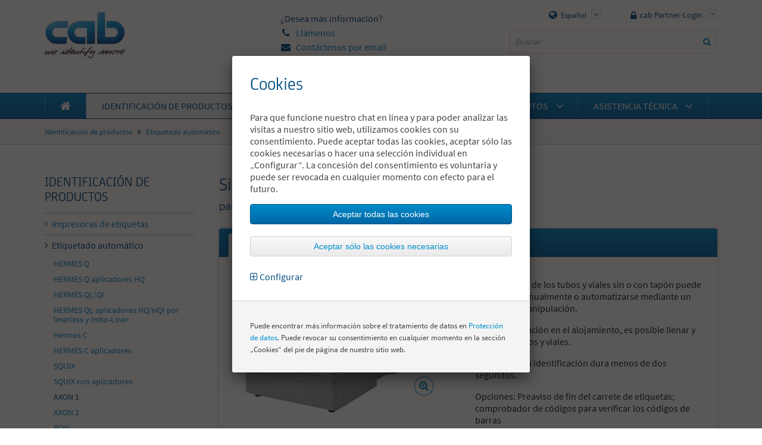

--- FILE ---
content_type: text/html;charset=utf-8
request_url: https://www.cab.de/es/marcaje/etiquetado-automatico/axon1/
body_size: 18291
content:
<!doctype html>
<html class="no-js" lang="es">
<head>
	
		<meta charset="utf-8">
		<meta http-equiv="X-UA-Compatible" content="IE=edge,chrome=1">

		
		
			<meta name="keywords" content="Etiquetado automático, sistema de impresión y etiquetado, etiquetado, cab" />
			<meta name="description" content="Asignación rápida y fiable de las muestras en los laboratorios mediante el etiquetado individual de los tubos o viales con etiquetas autoadhesivas en posición vertical." />
			<title>Sistema de etiquetado de tubos de ensayo AXON 1 | cab</title>
		

		
		<meta name="HandheldFriendly" content="True">
		<meta name="MobileOptimized" content="320">
		<meta name="viewport" content="width=device-width, initial-scale=1, user-scalable=no">

		
		
	
	<link rel="stylesheet" href="/scripts/cache/root.min.37416FA728751B27FCAE220AEBC0B616548AB8C008E0D1CD7D8A06293D2956C4.css" media="all" />




		
		<link rel="apple-touch-icon" sizes="57x57" href="/apple-touch-icon-57x57.png" />
		<link rel="apple-touch-icon" sizes="114x114" href="/apple-touch-icon-114x114.png" />
		<link rel="apple-touch-icon" sizes="72x72" href="/apple-touch-icon-72x72.png" />
		<link rel="apple-touch-icon" sizes="144x144" href="/apple-touch-icon-144x144.png" />
		<link rel="apple-touch-icon" sizes="60x60" href="/apple-touch-icon-60x60.png" />
		<link rel="apple-touch-icon" sizes="120x120" href="/apple-touch-icon-120x120.png" />
		<link rel="apple-touch-icon" sizes="76x76" href="/apple-touch-icon-76x76.png" />
		<link rel="apple-touch-icon" sizes="152x152" href="/apple-touch-icon-152x152.png" />
		<link rel="icon" type="image/png" href="/favicon-16x16.png" sizes="16x16" />
		<link rel="icon" type="image/png" href="/favicon-32x32.png" sizes="32x32" />
		<link rel="icon" type="image/png" href="/favicon-96x96.png" sizes="96x96" />
		<link rel="icon" type="image/png" href="/favicon-160x160.png" sizes="160x160" />
		<meta name="msapplication-TileColor" content="#ffffff" />
		<meta name="msapplication-TileImage" content="/mstile-144x144.png" />

		
		<meta name="apple-mobile-web-app-capable" content="yes">
		<meta name="apple-mobile-web-app-status-bar-style" content="black">
		<link rel="apple-touch-startup-image" media="(device-width: 320px)" href="/images/devices/startup-320x460.png">
		<link rel="apple-touch-startup-image" media="(device-width: 320px) and (-webkit-device-pixel-ratio: 2)" href="/images/devices/startup-640x920.png">

		
		<link rel="search" type="application/opensearchdescription+xml" title="cab.de durchsuchen" href="/es/opensearch.xml" />

		
		<script type="text/javascript">if(top.frames.length) top.location.href=self.location;</script>
	
<link rel="canonical" href="https://www.cab.de/es/marcaje/etiquetado-automatico/axon1/" />
</head>


<!--[if IE 7 ]> <body class="page ie7 marking" data-sprache_rubrik_id="1013"> <![endif]-->
<!--[if IE 8 ]> <body class="page ie8 marking" data-sprache_rubrik_id="1013"> <![endif]-->
<!--[if IE 9 ]> <body class="page ie9 marking" data-sprache_rubrik_id="1013"> <![endif]-->
<!--[if (gt IE 9)|!(IE)]><!--> <body id="innen" class="page marking" data-sprache_rubrik_id="1013"> <!--<![endif]-->

	
	


	
	<noscript>
	<div class="nojs-alert">
		<p><i class="fa fa-exclamation-triangle"></i> For full functionality of this site it is necessary to <a href="http://www.enable-javascript.com/" target="_blank" rel="nofollow">enable JavaScript</a>.</p>
	</div>
</noscript>


	
	<!--[if lt IE 7]>
		<div class="ie6nomore">
			<a href="http://windows.microsoft.com/en-US/internet-explorer/products/ie/home?ocid=ie6_countdown_bannercode"><img src="http://storage.ie6countdown.com/assets/100/images/banners/warning_bar_0014_german.jpg" height="42" width="820" alt="Sie verwenden eine veraltete Version des Internet Explorer. Bitte aktualisieren Sie jetzt." /></a>
		</div>
	<![endif]-->

	
	<div class="show-custom-small"></div>

	<div id="container">
		<div id="canvas">
			<a class="overlay"></a>

			
			<header class="wrapper100">
				<div class="wrapper1170_none">
					<div class="header row">

						
						<div class="columns large-4 medium-4 small-12">
							<a class="logo" href="/es/" title="Zur Startseite">
								<img src="/images/logo-neu.png" title="cab Logo" alt="cab Logo" class="columns p0" />
							</a>
							
						</div>

						
						<div class="columns large-4 medium-8 small-12">
							<div class="kundenservice">
								<div class="custom">
									<p style="margin-left: 6px;" class="cab-blau fs-large-1">¿Desea más información?</p>
									<p style="margin-left: 9px;" class="cab-blau fs-large-1"><a class="inlinefancybox" href="#telefon" title="Teléfono"><i aria-hidden="true" style="padding-right: 10px" class="fa fa-phone cab-blau"></i>Llámenos</a></p>
									<p class="cab-blau fs-large-1"><a href="/es/informacion/contacto/"><i style="padding-right: 9px;" class="fa fa-envelope cab-blau"></i>Contáctenos por email</a></p>
									<p class="cab-blau fs-large-1"><a href="/es/asistencia-tecnica/asistencia-tecnica-y-descargas/"><i style="padding-right: 9px;" class="fa fa-life-ring cab-blau"></i>Asistencia técnica</a></p>
								</div>
							</div>

							<div class="hidden" id="telefon" style="max-width:530px; margin: auto; text-align: left;">
								<div class="fancybox-content pt20">
									<h3 class="mt0">Llámenos</h3>

									<p>
										<strong>Asesoramiento y ventas</strong><br />
										Central - en inglés<br />
										<span class="cab-blau fs-large-1-3 fs-small-1-2 semi-bold"><i class="fa fa-phone">&nbsp;</i><a href="tel:+497216626444">+49 721 6626 444</a></span>
									</p>

									<p>
										Mexico, América Central y del Sur<br />
										<span class="cab-blau fs-large-1-3 fs-small-1-2 semi-bold"><i class="fa fa-phone">&nbsp;</i><a href="tel:+526566824301">+52 656 682 4301</a></span>
									</p>

									<p>
										<strong>Asistencia técnica sistemas de impresión y etiquetado</strong><br />
										en inglés<br />
										<span class="cab-blau fs-large-1-3 fs-small-1-2 semi-bold"><i class="fa fa-phone">&nbsp;</i><a href="tel:+497216626333">+49 721 6626 333</a></span>
									</p>

									<p>
										<strong>Asistencia técnica marcaje láser</strong><br />
										en inglés<br />
										<span class="cab-blau fs-large-1-3 fs-small-1-2 semi-bold"><i class="fa fa-phone">&nbsp;</i><a href="tel:+497216626499">+49 721 6626 499</a></span>
									</p>

									<p style="text-align: right;"><a href="/es/informacion/contacto/">Contáctenos por email <i aria-hidden="true" class="fa fa-angle-right">&nbsp;</i></a></p>
								</div>
							</div>
						</div>

						
						<div class="columns large-4 medium-12">
							<div class="row">
								<div class="columns large-6 large-push-0 medium-3 medium-push-6">
									
<nav class="sprache">
	
			
				<ul class="hauptebene">
					
						
							<li>
								<a href="/es/marcaje/?ref=nav_lang">
									<i class="fa fa-globe"></i>
									<span class="hide-custom-small">Español</span>
									<span class="show-custom-small">es</span>
								</a>

							<div class="unterebene">
							<ul>
						
						
							<li><a href="/de/kennzeichnung/?ref=nav_lang">Deutsch</a></li>
						
							<li><a href="/en/marking/?ref=nav_lang">English</a></li>
						
							<li><a href="/fr/marquage/?ref=nav_lang">Français</a></li>
						
							<li><a href="/it/etichettatura/?ref=nav_lang">Italiano</a></li>
						
							<li><a href="/tw/productmarking/?ref=nav_lang">繁體中文</a></li>
						
							<li><a href="/cn/product-marking/?ref=nav_lang">简体中文</a></li>
						
							<li><a href="/kr/productmarking/?ref=nav_lang"> 한국어</a></li>
						
							<li><a href="/us?ref=nav_lang">English (US)</a></li>
						
							<li><a href="/za?ref=nav_lang">English (ZA)</a></li>
						
						
							</ul>
							</div>
							</li>
						
					
				</ul>
			
		
</nav>

								</div>
								<div class="columns large-6 large-push-0 medium-3 medium-push-6">
									







	<div class="loginbar">
		
			<p><a class="login-trigger cab-blau" href="#" title="Login cab PartnerPortal"><i class="fa fa-lock"></i> <span>cab Partner-Login</span></a></p>
		

		<div class="loginform">
			<div class="loginform-container">
				
					<form action="/es/marcaje/etiquetado-automatico/axon1/" method="post" name="loginform">
						<input type="text" name="benutzername" class="w100" placeholder="Nombre de usuario" /><br />
						<input type="password" name="passwort" class="w100" placeholder="Contraseña" /><br />
						<input type="submit" name="loginsubmit" value="Iniciar sesión" class="button cab-button" /><br />
						<a class="reminder-trigger">¿Ha olvidado su contraseña?</a>

						
						

						
						

						
						
					</form>

					<form action="/es/marcaje/etiquetado-automatico/axon1/" method="post" name="reminder" class="hide">
						<h3>¿Ha olvidado su contraseña?</h3>
						<input type="text" name="email" class="w100" placeholder="Introducir dirección de correo electrónico" /><br />
						<input type="submit" name="remindersubmit" id="login" value="Enviar" class="button cab-button" />
					</form>

				
			</div>
		</div>
	</div>





								</div>
								<div class="columns">
									<script>
	var ss360Config = {
		showErrors: true,
		style: {
			themeColor: "#008ccb",
			defaultCss: false,
			searchBox: {
				background: { color: "#FFFFFF" },
				border: { radius: "3px", color: "#DDDDDD" },
				text: { size: "14px" },
				icon: { image: "", color: "#000000" },
				button: {}
			},
			loaderType: "square"
		},
		searchBox: {
			inject: false,
			placeholder: "Buscar",
			selector: "input[name='q']",
			searchButton: "input[name='q']+button",
			style: {}
		},
		results: {
			caption: "#COUNT# Resultados",
			num: 50,
			queryCorrectionText: "¿Te refieres \"#CORRECTION#\"?",
			searchQueryParamName: "q",
			moreResultsPagingSize: 50,
			integrationType: "layover",
			moreResultsButton: null
		},
		tracking: { providers: ["GTM"] },
		layout: {
			mobile: { showUrl: true },
			desktop: { showUrl: true },
			navigation: {
				showAllResultsTab: false,
				allResultsTabName: false,
				allResultsTabTitle: false
			},
		},
		noResultsPage: {
			title: "No se ha encontrado ningún resultado.",
			description: "",
			content: [{ type: "customHtml", title: "", value: "No se ha encontrado ningún resultado." }]
		},
		suggestions: {
			num: 6,
			minChars: 3,
			highlight: true,
			throttleTime: 300,
			searchHistoryLabel: 'Kürzlich danach gesucht',
		},
		contentGroups: {
			otherName: 'Otros'
		},
		siteId: "www.cab.de_5"
	}
</script>


	<form method="get" name="suche">
		<input class="w100" name="q" type="text" size="15" data-ss360-include="[]" />
		<button><i class="fa fa-search"></i></button>
	</form>


								</div>
							</div>
						</div>

					</div><!-- .header -->
				</div>
			</header>

			
			<div class="navigation-trigger hide-custom">
				<a class="left" href="" title="">
					<span>Menú</span>
					<i class="fa fa-bars"></i>
				</a>
			</div>

			
			<nav id="navigation" class="wrapper100">
				<div class="wrapper1170_none">
					<div class="row">
						<div class="columns p0-custom">
							<ul class="hauptebene"><li><a class="nodropdown" href="/es/"><span class="hide-custom">Home </span><i class="fa fa-home pl0"></i></a></li><li><a class="active" href="/es/marcaje/" title="">Identificación de productos<i class="fa fa-angle-down"></i></a><div class="unterebene wide"><div class="wrapper1170_absolute"><div class="row margin-center"><div class="columns custom-3 preview-navigation"><ul class="tab-navigation"><li class="link-startseite"><a data-href="/es/marcaje/" href="/es/marcaje/" title=""><i class="fa fa-th-large"></i>Identificación de productos</a></li><li class="active"><a data-href="/es/marcaje/impresoras-de-etiquetas/" href="#nav-impresoras-de-etiquetas" title=""><i class="fa fa-angle-right"></i>Impresoras de etiquetas</a></li><li><a data-href="/es/marcaje/etiquetado-automatico/" href="#nav-etiquetado-automatico" title=""><i class="fa fa-angle-right"></i>Etiquetado automático</a></li><li><a data-href="/es/marcaje/dispensador-de-etiquetas/" href="#nav-dispensador-de-etiquetas" title="Dispensadora de etiquetas HS 150: dispense etiquetas de todas las formas y de todos los tamaños de forma fácil y sencilla."><i class="fa fa-angle-right"></i>Dispositivos de etiquetado, dispensadores de etiquetas</a></li><li><a data-href="/es/marcaje/marcaje-laser/" href="#nav-marcaje-laser" title="Informationen über diodengepumpte Beschriftungslaser zur Kennzeichnung, 2D Data Matrix Codierung (UID und HIBC), dauerhaften Markierung in Fertigung und Logistik, mit Laserschutzgehäuse oder zur Integration"><i class="fa fa-angle-right"></i>Marcaje láser </a></li><li><a data-href="/es/marcaje/software-de-etiquetas/" href="#nav-software-de-etiquetas" title=""><i class="fa fa-angle-right"></i>Software de etiquetas</a></li><li><a data-href="/es/marcaje/consumibles/" href="#nav-consumibles" title="Etiquetas y ribbon de cab."><i class="fa fa-angle-right"></i>Consumibles</a></li></ul><div class="quicklinks"><h2>Enlaces rápidos</h2><ul><li><a href="/es/asistencia-tecnica/asistencia-tecnica-y-descargas/?suchtyp=bereich&amp;bereich=7" title="Drivers/firmware actuales"><i class="fa fa-download"></i>Drivers/firmware actuales</a></li><li><a href="/en/support/support-request/?activity=hp" title="Certificados (en inglés)"><i class="fa fa-life-ring"></i>Certificados (en inglés)</a></li></ul></div></div><div class="columns custom-9 preview-content"><div id="nav-impresoras-de-etiquetas" class="preview-content-item active"><div class="row collapse"><div class="columns large-3"><div class="preview-box"><a href="/es/marcaje/impresoras-de-etiquetas/mach1-2/" title="Impresoras de etiquetas MACH1/MACH2 | para aplicaciones de sobremesa | cab"><img src="/images/icons/loading.svg" data-original="//www.cab.de/media/images/_produktuebersicht/produkt14733.png" alt="Impresoras de etiquetas MACH1/MACH2"><p><strong>MACH1/MACH2</strong></p><p>para aplicaciones de sobremesa</p></a></div></div><div class="columns large-3"><div class="preview-box"><a href="/es/marcaje/impresoras-de-etiquetas/eos25/" title="Impresoras de etiquetas EOS2/EOS5 | cab"><img src="/images/icons/loading.svg" data-original="//www.cab.de/media/images/_produktuebersicht/produkt17866.png" alt="Impresoras de etiquetas EOS2/EOS5 | cab"><p><strong>EOS2/EOS5</strong></p><p>con el máximo confort de manejo</p></a></div></div><div class="columns large-3"><div class="preview-box"><a href="/es/marcaje/impresoras-de-etiquetas/mach4s/" title="Impresoras de etiquetas MACH 4S | cab"><img src="/images/icons/loading.svg" data-original="//www.cab.de/media/images/_produktuebersicht/produkt16305.png" alt="Impresoras de etiquetas MACH 4S | cab"><p><strong>MACH 4S</strong></p><p>para aplicaciones industriales</p></a></div></div><div class="columns large-3"><div class="preview-box"><a href="/es/marcaje/impresoras-de-etiquetas/squix/" title="Impresoras de etiquetas industriales SQUIX | cab"><img src="/images/icons/loading.svg" data-original="//www.cab.de/media/images/_produktuebersicht/produkt14587.png" alt="Impresoras de etiquetas industriales SQUIX"><p><strong>SQUIX</strong></p><p>para aplicaciones industriales</p></a></div></div><div class="columns large-3"><div class="preview-box"><a href="/es/marcaje/etiquetado-automatico/squix-aplicadores/" title="SQUIX con aplicadores  | cab"><img src="/images/icons/loading.svg" data-original="//www.cab.de/media/images/_produktuebersicht/produkt14752.png" alt="SQUIX con aplicadores"><p><strong>SQUIX con aplicadores</strong></p><p>Para el montaje en líneas de producción</p></a></div></div><div class="columns large-3"><div class="preview-box"><a href="/es/marcaje/impresoras-de-etiquetas/squix-4m/" title="Impresoras de etiquetas SQUIX 4 M | cab"><img src="/images/icons/loading.svg" data-original="//www.cab.de/media/images/_produktuebersicht/produkt15057.png" alt="Impresoras de etiquetas SQUIX 4 M | cab"><p><strong>SQUIX 4 M</strong></p><p>En especial para etiquetas muy pequeñas o material continuo estrecho</p></a></div></div><div class="columns large-3"><div class="preview-box"><a href="/es/marcaje/impresoras-de-etiquetas/squix-4mt/" title="Impresoras de etiquetas SQUIX 4 MT | cab"><img src="/images/icons/loading.svg" data-original="//www.cab.de/media/images/_produktuebersicht/produkt15058.png" alt="Impresoras de etiquetas SQUIX 4 MT | cab"><p><strong>SQUIX 4 MT</strong></p><p>En especial para materiales textiles continuo</p></a></div></div><div class="columns large-3"><div class="preview-box"><a href="/es/marcaje/impresoras-de-etiquetas/squix-rfid/" title="Impresoras de etiquetas SQUIX UHF RFID | cab"><img src="/images/icons/loading.svg" data-original="//www.cab.de/media/images/_produktuebersicht/produkt21124.png" alt="Impresoras de etiquetas SQUIX UHF RFID"><p><strong>SQUIX UHF RFID</strong></p><p>Ofrece la máxima fiabilidad en la escritura y proceso de impresión de etiquetas RFID</p></a></div></div><div class="columns large-3"><div class="preview-box"><a href="/es/marcaje/impresoras-de-etiquetas/xdq/" title="Impresoras de etiquetas XD Q | cab"><img src="/images/icons/loading.svg" data-original="//www.cab.de/media/images/_produktuebersicht/produkt22265.png" alt="XD Q"><p><strong>XD Q</strong></p><p>Imprime a doble cara en una sola operación</p></a></div></div><div class="columns large-3 end"><div class="preview-box"><a href="/es/marcaje/impresoras-de-etiquetas/xcq/" title="Impresoras de etiquetas XC Q | cab"><img src="/images/icons/loading.svg" data-original="//www.cab.de/media/images/_produktuebersicht/produkt22745.png" alt="Impresoras de etiquetas XC Q"><p><strong>XC Q</strong></p><p>Para impresión de dos colores</p></a></div></div><div class="columns"><a class="rubrik-uebersicht" href="/es/marcaje/impresoras-de-etiquetas/" title="Impresoras de etiquetas"><i class="fa fa-angle-right"></i>Resumen Impresoras de etiquetas</a></div></div></div><div id="nav-etiquetado-automatico" class="preview-content-item"><div class="row collapse"><div class="columns large-3"><div class="preview-box"><a href="/es/marcaje/etiquetado-automatico/hermesq/" title="Sistema de impresión y etiquetado HERMES Q | cab"><img src="/images/icons/loading.svg" data-original="//www.cab.de/media/images/_produktuebersicht/produkt18889.png" alt="Sistema de impresión y etiquetado HERMES Q"><p><strong>HERMES Q</strong></p><p>para la impresión y etiquetado automático en líneas de fabricación</p></a></div></div><div class="columns large-3"><div class="preview-box"><a href="/es/marcaje/etiquetado-automatico/hermesq-hq-aplicadores/" title="cab HERMES Q aplicadores HQ"><img src="/images/icons/loading.svg" data-original="//www.cab.de/media/images/_produktuebersicht/produkt24075.jpg" alt="Aplicadores para Hermes+ completamente Automaticos para etiquetar con Rodillo, Estampado o Soplado"><p><strong>HERMES Q aplicadores HQ</strong></p><p></p></a></div></div><div class="columns large-3"><div class="preview-box"><a href="/es/marcaje/etiquetado-automatico/hermesql/" title="Sistemas de impresión y etiquetado sin camisa HERMES QL | cab"><img src="/images/icons/loading.svg" data-original="//www.cab.de/media/images/_produktuebersicht/produkt23415.png" alt="Sistemas de impresión y etiquetado sin camisa HERMES QL"><p><strong>HERMES QL/QI</strong></p><p>HERMES QL por linerless, HERMES QI por InNo-Liner </p></a></div></div><div class="columns large-3"><div class="preview-box"><a href="/es/marcaje/etiquetado-automatico/hermesql-hq-aplicadores/" title="HERMES QL aplicadores HQ/HQI por linerless y InNo-Liner | cab"><img src="/images/icons/loading.svg" data-original="//www.cab.de/media/images/_produktuebersicht/produkt24467.png" alt="HERMES QL aplicadores HQ/HQI por linerless y InNo-Liner | cab"><p><strong>HERMES QL aplicadores HQ/HQI por linerless y InNo-Liner</strong></p><p>(en inglés) </p></a></div></div><div class="columns large-3"><div class="preview-box"><a href="/es/marcaje/etiquetado-automatico/hermesc/" title="Hermes C | Sistema de impresión en dos colores y etiquetado | cab"><img src="/images/icons/loading.svg" data-original="//www.cab.de/media/images/_produktuebersicht/produkt12389.png" alt="Hermes C"><p><strong>Hermes C </strong></p><p>Imprime a dos colores y etiquetar en una sola operación</p></a></div></div><div class="columns large-3"><div class="preview-box"><a href="/es/marcaje/etiquetado-automatico/applicatores-hermesc/" title="Aplicadores HERMES C | cab"><img src="/images/icons/loading.svg" data-original="//www.cab.de/media/images/_produktuebersicht/produkt22408.png" alt="Aplicadores HERMES C "><p><strong>HERMES C aplicadores </strong></p><p>(en inglés)</p></a></div></div><div class="columns large-3"><div class="preview-box"><a href="/es/marcaje/impresoras-de-etiquetas/squix/" title="Impresoras de etiquetas industriales SQUIX | cab"><img src="/images/icons/loading.svg" data-original="//www.cab.de/media/images/_produktuebersicht/produkt14587.png" alt="Impresoras de etiquetas industriales SQUIX"><p><strong>SQUIX</strong></p><p>para aplicaciones industriales</p></a></div></div><div class="columns large-3"><div class="preview-box"><a href="/es/marcaje/etiquetado-automatico/squix-aplicadores/" title="SQUIX con aplicadores  | cab"><img src="/images/icons/loading.svg" data-original="//www.cab.de/media/images/_produktuebersicht/produkt14752.png" alt="SQUIX con aplicadores"><p><strong>SQUIX con aplicadores</strong></p><p>Para el montaje en líneas de producción</p></a></div></div><div class="columns large-3"><div class="preview-box"><a href="/es/marcaje/etiquetado-automatico/axon1/" title="Sistema de etiquetado de tubos de ensayo AXON 1 | cab"><img src="/images/icons/loading.svg" data-original="//www.cab.de/media/images/_produktuebersicht/produkt21102.png" alt="Sistema de etiquetado de tubos de ensayo AXON 1"><p><strong>AXON 1</strong></p><p>para la identificación fiable de tubos y viales</p></a></div></div><div class="columns large-3"><div class="preview-box"><a href="/es/marcaje/etiquetado-automatico/axon2/" title="Aplicador de tubos AXON 2 | cab"><img src="/images/icons/loading.svg" data-original="//www.cab.de/media/images/_produktuebersicht/produkt19160.png" alt="Aplicador de tubos AXON 2"><p><strong>AXON 2</strong></p><p>Asignación rápida de muestras de laboratorio con posición horizontal del tubo</p></a></div></div><div class="columns large-3"><div class="preview-box"><a href="/es/marcaje/dispensador-de-etiquetas/roxi/" title="Dispensadors de etiquetado ROXI | cab"><img src="/images/icons/loading.svg" data-original="//www.cab.de/media/images/_produktuebersicht/produkt24106.png" alt="Dispensadors de etiquetado ROXI"><p><strong>ROXI</strong></p><p>para velocidades de la cinta de hasta 30 m/min</p></a></div></div><div class="columns large-3"><div class="preview-box"><a href="/es/marcaje/dispensador-de-etiquetas/ixor/" title="Dispositivos de etiquetado IXOR | cab"><img src="/images/icons/loading.svg" data-original="//www.cab.de/media/images/_produktuebersicht/produkt15229.png" alt="Dispositivos de etiquetado IXOR"><p><strong>IXOR</strong></p><p>para velocidades de la cinta de hasta 200 m/min</p></a></div></div><div class="columns large-3 end"><div class="preview-box"><a href="/es/marcaje/etiquetado-automatico/pxq/" title="Módulos de impresión PX Q | cab"><img src="/images/icons/loading.svg" data-original="//www.cab.de/media/images/_produktuebersicht/produkt19175.png" alt="Módulos de impresión PX Q"><p><strong>PX Q</strong></p><p>Impresión y etiquetado totalmente automática en aplicaciones industriales</p></a></div></div><div class="columns"><a class="rubrik-uebersicht" href="/es/marcaje/etiquetado-automatico/" title="Etiquetado automático"><i class="fa fa-angle-right"></i>Resumen Etiquetado automático</a></div></div></div><div id="nav-dispensador-de-etiquetas" class="preview-content-item"><div class="row collapse"><div class="columns large-3"><div class="preview-box"><a href="/es/marcaje/dispensador-de-etiquetas/roxi/" title="Dispensadors de etiquetado ROXI | cab"><img src="/images/icons/loading.svg" data-original="//www.cab.de/media/images/_produktuebersicht/produkt24106.png" alt="Dispensadors de etiquetado ROXI"><p><strong>ROXI</strong></p><p>para velocidades de la cinta de hasta 30 m/min</p></a></div></div><div class="columns large-3"><div class="preview-box"><a href="/es/marcaje/dispensador-de-etiquetas/ixor/" title="Dispositivos de etiquetado IXOR | cab"><img src="/images/icons/loading.svg" data-original="//www.cab.de/media/images/_produktuebersicht/produkt15229.png" alt="Dispositivos de etiquetado IXOR"><p><strong>IXOR</strong></p><p>para velocidades de la cinta de hasta 200 m/min</p></a></div></div><div class="columns large-3 end"><div class="preview-box"><a href="/es/marcaje/dispensador-de-etiquetas/hsvs/" title="cab dispensadores de etiquetas HS y VS"><img src="/images/icons/loading.svg" data-original="//www.cab.de/media/images/_produktuebersicht/produkt5465.png" alt="Dispensadores de etiquetas HS y VS"><p><strong>HS y VS</strong></p><p>Dispensado de etiquetas automático o a petición</p></a></div></div><div class="columns"><a class="rubrik-uebersicht" href="/es/marcaje/dispensador-de-etiquetas/" title="Dispositivos de etiquetado, dispensadores de etiquetas"><i class="fa fa-angle-right"></i>Resumen Dispositivos de etiquetado, dispensadores de etiquetas</a></div></div></div><div id="nav-marcaje-laser" class="preview-content-item"><div class="row collapse"><div class="columns large-3"><div class="preview-box"><a href="/es/marcaje/marcaje-laser/xeno4/" title="Marcadores láser XENO 4 / XENO 4+ | Laser fibre de cab"><img src="/images/icons/loading.svg" data-original="//www.cab.de/media/images/_produktuebersicht/produkt18969.png" alt="Marcadores láser XENO 4"><p><strong>XENO 4 / XENO 4+</strong></p><p>Marcadores láser con 20, 30 y 50 vatios salida</p></a></div></div><div class="columns large-3"><div class="preview-box"><a href="/es/marcaje/marcaje-laser/xeno1/" title="Sistema de marcado mediante láser XENO 1 / XENO 1+ | cab"><img src="/images/icons/loading.svg" data-original="//www.cab.de/media/images/_produktuebersicht/produkt18404.png" alt="Sistema de marcado mediante láser XENO 1"><p><strong>XENO 1 / XENO 1+</strong></p><p></p></a></div></div><div class="columns large-3"><div class="preview-box"><a href="/es/marcaje/marcaje-laser/xeno3/" title="Sistema de marcado mediante láser XENO 3 / XENO 3+"><img src="/images/icons/loading.svg" data-original="//www.cab.de/media/images/_produktuebersicht/produkt18970.png" alt="Sistema de marcado mediante láser XENO 3"><p><strong>XENO 3 / XENO 3+</strong></p><p>para el marcado permanente de placas de metal y plástico</p></a></div></div><div class="columns large-3"><div class="preview-box"><a href="/es/marcaje/marcaje-laser/lsgplus100/" title="Carcasa de protección del láser LSG+100E | Marcador láser | cab"><img src="/images/icons/loading.svg" data-original="//www.cab.de/media/images/_produktuebersicht/produkt18428.png" alt="Carcasa de protección del láser LSG+100E"><p><strong>LSG+100E </strong></p><p></p></a></div></div><div class="columns large-3"><div class="preview-box"><a href="/es/marcaje/marcaje-laser/lmplus/" title="Marcador de etiquetas mediante láser LM+ | cab "><img src="/images/icons/loading.svg" data-original="//www.cab.de/media/images/_produktuebersicht/produkt18431.png" alt="Marcador de etiquetas mediante láser LM+"><p><strong>LM+</strong></p><p></p></a></div></div><div class="columns large-3"><div class="preview-box"><a href="/es/marcaje/marcaje-laser/fl-plus/" title="Marcador láser FL+ | Marcaje láser | cab "><img src="/images/icons/loading.svg" data-original="//www.cab.de/media/images/_produktuebersicht/produkt18413.png" alt="Marcador láser FL+"><p><strong>FL+</strong></p><p></p></a></div></div><div class="columns large-3 end"><div class="preview-box"><a href="/es/marcaje/marcaje-laser/cablase/" title="Software de marcado cabLase | cab"><img src="/images/icons/loading.svg" data-original="//www.cab.de/media/images/_produktuebersicht/produkt18436.jpg" alt="Software de marcado cabLase"><p><strong>cabLase</strong></p><p></p></a></div></div><div class="columns"><a class="rubrik-uebersicht" href="/es/marcaje/marcaje-laser/" title="Marcaje láser "><i class="fa fa-angle-right"></i>Resumen Marcaje láser </a></div></div></div><div id="nav-software-de-etiquetas" class="preview-content-item"><div class="row collapse"><div class="columns large-3"><div class="preview-box"><a href="/es/marcaje/software-de-etiquetas/cablabel-s3/" title="cablabel S3"><img src="/images/icons/loading.svg" data-original="//www.cab.de/media/images/_produktuebersicht/produkt9142.png" alt="cablabel S3"><p><strong>cablabel S3</strong></p><p>Explota todas las capacidades de los dispositivos cab</p></a></div></div><div class="columns large-3"><div class="preview-box"><a href="/es/marcaje/software-de-etiquetas/database-connector/" title="cab - Database Connector"><img src="/images/icons/loading.svg" data-original="//www.cab.de/media/images/_produktuebersicht/produkt2536.png" alt="Database Connector"><p><strong>Database Connector</strong></p><p></p></a></div></div><div class="columns large-3 end"><div class="preview-box"><a href="/es/marcaje/software-de-etiquetas/networkmanager/" title="cab Administration Network Manager"><img src="/images/icons/loading.svg" data-original="//www.cab.de/media/images/_produktuebersicht/produkt10696.jpg" alt="Network Manager"><p><strong>Network Manager</strong></p><p></p></a></div></div><div class="columns"><a class="rubrik-uebersicht" href="/es/marcaje/software-de-etiquetas/" title="Software de etiquetas"><i class="fa fa-angle-right"></i>Resumen Software de etiquetas</a></div></div></div><div id="nav-consumibles" class="preview-content-item"><div class="row collapse"><div class="columns large-3 end"><div class="preview-box"><a href="/es/marcaje/consumibles/etiquetas/" title="cab - Etiquetas"><img src="/images/icons/loading.svg" data-original="//www.cab.de/media/images/_produktuebersicht/produkt1378.png" alt="Etiquetas"><p><strong>Etiquetas y ribbon</strong></p><p></p></a></div></div><div class="columns"><a class="rubrik-uebersicht" href="/es/marcaje/consumibles/" title="Consumibles"><i class="fa fa-angle-right"></i>Resumen Consumibles</a></div></div></div></div></div></div><a class="navigation-close"><i class="fa fa-angle-up"></i></a></div></li><li><a href="/es/electronica/" title="">Electrónica<i class="fa fa-angle-down"></i></a><div class="unterebene wide"><div class="wrapper1170_absolute"><div class="row margin-center"><div class="columns custom-3 preview-navigation"><ul class="tab-navigation"><li class="link-startseite"><a data-href="/es/electronica/" href="/es/electronica/" title=""><i class="fa fa-th-large"></i>Electrónica</a></li><li class="active"><a data-href="/es/electronica/separadores/" href="#nav-separadores" title=""><i class="fa fa-angle-right"></i>Separadores de placas de circuitos</a></li><li><a data-href="/es/electronica/almacenes-pcb/" href="#nav-almacenes-pcb" title=""><i class="fa fa-angle-right"></i>Almacenes PCB</a></li></ul><div class="quicklinks"><h2>Enlaces rápidos</h2><ul><li><a href="/es/asistencia-tecnica/asistencia-tecnica-y-descargas/?suchtyp=bereich&amp;bereich=8" title="Asistencia técnica"><i class="fa fa-download"></i>Asistencia técnica</a></li><li><a href="/en/support/support-request/?activity=hp" title="Certificados (en inglés)"><i class="fa fa-life-ring"></i>Certificados (en inglés)</a></li></ul></div></div><div class="columns custom-9 preview-content"><div id="nav-separadores" class="preview-content-item active"><div class="row collapse"><div class="columns large-3"><div class="preview-box"><a href="/es/electronica/separadores/hektor2/" title="cab - Separador de plantillas Hektor 2"><img src="/images/icons/loading.svg" data-original="//www.cab.de/media/images/_produktuebersicht/produkt1437.png" alt="Separador de plantillas Hektor 2"><p><strong>Hektor 2</strong></p><p> Separa paneles de placas de circuitos troquelados de forma rápida y protectora</p></a></div></div><div class="columns large-3"><div class="preview-box"><a href="/es/electronica/separadores/maestro-2-2m/" title="cab - Separador de PCBs MAESTRO 2 / 2M"><img src="/images/icons/loading.svg" data-original="//www.cab.de/media/images/_produktuebersicht/produkt1438.png" alt="Separador MAESTRO"><p><strong>MAESTRO 2 / 2M</strong></p><p>Compacto, rápido y económico para placas de circuito con ranura de rebajo</p></a></div></div><div class="columns large-3"><div class="preview-box"><a href="/es/electronica/separadores/maestro-3e/" title="cab - Separador de PCBs MAESTRO 3E"><img src="/images/icons/loading.svg" data-original="//www.cab.de/media/images/_produktuebersicht/produkt1436.png" alt="Separador MAESTRO 3E"><p><strong>MAESTRO 3E</strong></p><p>para placas de circuito grandes y pequeñas con ranura de rebajo</p></a></div></div><div class="columns large-3"><div class="preview-box"><a href="/es/electronica/separadores/maestro-4s/" title="Separador de PCBs MAESTRO 4S"><img src="/images/icons/loading.svg" data-original="//www.cab.de/media/images/_produktuebersicht/produkt8714.png" alt="Separador de PCBs MAESTRO 4S"><p><strong>MAESTRO 4S</strong></p><p>Separación de placas de circuitos con ranura de rebajo sin esfuerzos</p></a></div></div><div class="columns large-3 end"><div class="preview-box"><a href="/es/electronica/separadores/maestro-5l/" title="cab - Separador de PCBs MAESTRO 5L"><img src="/images/icons/loading.svg" data-original="//www.cab.de/media/images/_produktuebersicht/produkt1440.png" alt="Separador MAESTRO 5L"><p><strong>MAESTRO 5L</strong></p><p>Separación automática de placas de circuitos con ranura de rebajo</p></a></div></div><div class="columns"><a class="rubrik-uebersicht" href="/es/electronica/separadores/" title="Separadores de placas de circuitos"><i class="fa fa-angle-right"></i>Resumen Separadores de placas de circuitos</a></div></div></div><div id="nav-almacenes-pcb" class="preview-content-item"><div class="row collapse"><div class="columns large-3"><div class="preview-box"><a href="/es/electronica/almacenes-pcb/serie-100-180-300/" title="cab - Almacenes para PCBs serie 100 / 180 / 300"><img src="/images/icons/loading.svg" data-original="//www.cab.de/media/images/_produktuebersicht/produkt1434.png" alt="Almacenes PCB"><p><strong>Serie 100 / 180 / 300</strong></p><p>con 32 guías de tarjetas de circuitos impresos</p></a></div></div><div class="columns large-3 end"><div class="preview-box"><a href="/es/electronica/almacenes-pcb/serie-6000-7000/" title="Almacenes para PCB Serie 6000, 7000 | cab"><img src="/images/icons/loading.svg" data-original="//www.cab.de/media/images/_produktuebersicht/produkt25053.png" alt="Almacenes para PCB Serie 6000, 7000"><p><strong>Serie 6000, 7000</strong></p><p>El perfeccionamiento consecuente del depósito precedente de la serie 600/700/800</p></a></div></div><div class="columns"><a class="rubrik-uebersicht" href="/es/electronica/almacenes-pcb/" title="Almacenes PCB"><i class="fa fa-angle-right"></i>Resumen Almacenes PCB</a></div></div></div></div></div></div><a class="navigation-close"><i class="fa fa-angle-up"></i></a></div></li><li><a href="/es/empresa/" title="">Empresa<i class="fa fa-angle-down"></i></a><div class="unterebene normal"><div class="wrapper1170_absolute"><div class="row margin-center"><div class="columns preview-navigation"><ul><li class="link-startseite"><a href="/es/empresa/" title=""><i class="fa fa-th-large"></i>Empresa</a></li><li><a href="/es/empresa/sobre-nosotros/" title="Erfahren Sie mehr zur cab Firmenphilosophie"><i class="fa fa-angle-right"></i>Sobre nosotros</a></li><li><a href="/es/empresa/delegaciones/" title="cab delegaciones"><i class="fa fa-angle-right"></i>Delegaciones</a></li></ul></div></div></div><a class="navigation-close"><i class="fa fa-angle-up"></i></a></div></li><li><a href="/es/noticias-y-eventos/eventos/" title="">Noticias y eventos<i class="fa fa-angle-down"></i></a><div class="unterebene normal"><div class="wrapper1170_absolute"><div class="row margin-center"><div class="columns preview-navigation"><ul><li class="link-startseite"><a href="/es/noticias-y-eventos/eventos/" title=""><i class="fa fa-th-large"></i>Noticias y eventos</a></li><li><a href="/es/noticias-y-eventos/noticias/" title="cab noticias"><i class="fa fa-angle-right"></i>Noticias</a></li><li><a href="/es/noticias-y-eventos/eventos/" title="¿Dónde puede conocer nuestra empresa y nuestros productos? Las ferias donde nos presentamos, las encuentra aquí."><i class="fa fa-angle-right"></i>Eventos</a></li></ul></div></div></div><a class="navigation-close"><i class="fa fa-angle-up"></i></a></div></li><li><a href="/es/asistencia-tecnica/asistencia-tecnica-y-descargas/" title="">Asistencia técnica<i class="fa fa-angle-down"></i></a><div class="unterebene normal"><div class="wrapper1170_absolute"><div class="row margin-center"><div class="columns preview-navigation"><ul><li class="link-startseite"><a href="/es/asistencia-tecnica/asistencia-tecnica-y-descargas/" title=""><i class="fa fa-th-large"></i>Asistencia técnica</a></li><li><a href="/es/asistencia-tecnica/asistencia-tecnica-y-descargas/" title=""><i class="fa fa-angle-right"></i>Asistencia técnica y descargas</a></li><li><a href="/es/asistencia-tecnica/descatalogados/" title="Productos descatalogados | cab"><i class="fa fa-angle-right"></i>Productos descatalogados</a></li></ul></div></div></div><a class="navigation-close"><i class="fa fa-angle-up"></i></a></div></li></ul>

						</div>
					</div>
				</div>
			</nav>

			
			

			
			<nav id="breadcrumb" class="wrapper100">
				<div class="wrapper1170_none">
					<div class="row">
						<div class="columns">
							<div class="ebenen">
								
									
									
										
										
											<a href="/es/marcaje/" title="">
										
										Identificación de productos
										
											</a>
										
										<i class="fa fa-angle-double-right"></i>
									
										
										
											<a href="/es/marcaje/etiquetado-automatico/" title="">
										
										Etiquetado automático
										
											</a>
										
										
									
								
							</div>
						</div>
					</div>
				</div>
			</nav>

			
			<main id="content" class="wrapper100">
				<div class="wrapper1170_none">
					<div class="row">

						
						<div class="columns large-3 hide-medium hide-small">

							
							<aside id="randspalte">

								<div class="row">
									<div class="columns">
										

	
		<nav class="untermenu">

			
				

				
					<h4>Identificación de productos</h4>

					<ul>
						
							
							<li>
								<a href="/es/marcaje/impresoras-de-etiquetas/" title="">
									<i class="fa fa-angle-right"></i>Impresoras de etiquetas
								</a>

								
							</li>
						
							
							<li>
								<a href="/es/marcaje/etiquetado-automatico/" title="" class="active">
									<i class="fa fa-angle-right"></i>Etiquetado automático
								</a>

								
									

									
										<ul>
											
												<li>
													

													
														<a href="/es/marcaje/etiquetado-automatico/hermesq/" title="Sistema de impresión y etiquetado HERMES Q | cab">
															HERMES Q
														</a>
													
												</li>
											
												<li>
													

													
														<a href="/es/marcaje/etiquetado-automatico/hermesq-hq-aplicadores/" title="cab HERMES Q aplicadores HQ">
															HERMES Q aplicadores HQ
														</a>
													
												</li>
											
												<li>
													

													
														<a href="/es/marcaje/etiquetado-automatico/hermesql/" title="Sistemas de impresión y etiquetado sin camisa HERMES QL | cab">
															HERMES QL/QI
														</a>
													
												</li>
											
												<li>
													

													
														<a href="/es/marcaje/etiquetado-automatico/hermesql-hq-aplicadores/" title="HERMES QL aplicadores HQ/HQI por linerless y InNo-Liner | cab">
															HERMES QL aplicadores HQ/HQI por linerless y InNo-Liner
														</a>
													
												</li>
											
												<li>
													

													
														<a href="/es/marcaje/etiquetado-automatico/hermesc/" title="Hermes C | Sistema de impresión en dos colores y etiquetado | cab">
															Hermes C 
														</a>
													
												</li>
											
												<li>
													

													
														<a href="/es/marcaje/etiquetado-automatico/applicatores-hermesc/" title="Aplicadores HERMES C | cab">
															HERMES C aplicadores 
														</a>
													
												</li>
											
												<li>
													

													
														<a href="/es/marcaje/impresoras-de-etiquetas/squix/" title="Impresoras de etiquetas industriales SQUIX | cab">
															SQUIX
														</a>
													
												</li>
											
												<li>
													

													
														<a href="/es/marcaje/etiquetado-automatico/squix-aplicadores/" title="SQUIX con aplicadores  | cab">
															SQUIX con aplicadores
														</a>
													
												</li>
											
												<li>
													

													
														<a href="/es/marcaje/etiquetado-automatico/axon1/" title="Sistema de etiquetado de tubos de ensayo AXON 1 | cab" class="active">
															AXON 1
														</a>
													
												</li>
											
												<li>
													

													
														<a href="/es/marcaje/etiquetado-automatico/axon2/" title="Aplicador de tubos AXON 2 | cab">
															AXON 2
														</a>
													
												</li>
											
												<li>
													

													
														<a href="/es/marcaje/dispensador-de-etiquetas/roxi/" title="Dispensadors de etiquetado ROXI | cab">
															ROXI
														</a>
													
												</li>
											
												<li>
													

													
														<a href="/es/marcaje/dispensador-de-etiquetas/ixor/" title="Dispositivos de etiquetado IXOR | cab">
															IXOR
														</a>
													
												</li>
											
												<li>
													

													
														<a href="/es/marcaje/etiquetado-automatico/pxq/" title="Módulos de impresión PX Q | cab">
															PX Q
														</a>
													
												</li>
											
										</ul>
									

								
							</li>
						
							
							<li>
								<a href="/es/marcaje/dispensador-de-etiquetas/" title="Dispensadora de etiquetas HS 150: dispense etiquetas de todas las formas y de todos los tamaños de forma fácil y sencilla.">
									<i class="fa fa-angle-right"></i>Dispositivos de etiquetado, dispensadores de etiquetas
								</a>

								
							</li>
						
							
							<li>
								<a href="/es/marcaje/marcaje-laser/" title="Informationen über diodengepumpte Beschriftungslaser zur Kennzeichnung, 2D Data Matrix Codierung (UID und HIBC), dauerhaften Markierung in Fertigung und Logistik, mit Laserschutzgehäuse oder zur Integration">
									<i class="fa fa-angle-right"></i>Marcaje láser 
								</a>

								
							</li>
						
							
							<li>
								<a href="/es/marcaje/software-de-etiquetas/" title="">
									<i class="fa fa-angle-right"></i>Software de etiquetas
								</a>

								
							</li>
						
							
							<li>
								<a href="/es/marcaje/consumibles/" title="Etiquetas y ribbon de cab.">
									<i class="fa fa-angle-right"></i>Consumibles
								</a>

								
							</li>
						
					</ul>
				


			
				

				


			
				

				


			
				

				


			
				

				


			

		</nav>
	
	


									</div>
								</div>

								
								<div class="row hide-medium hide-small">
									<div class="columns">
										<div class="gelber-kasten mb30">
											<h2 class="fs-large-1-2">¿Desea más información?</h2>
											<p>Estamos aquí para ayudarle.</p>
											<ul class="kontakt-liste">
												<li>
													<a class="inlinefancybox" href="#telefon" title="Teléfono"><i class="fa fa-phone"></i>Llámenos</a>
												</li>
												<li>
													<a rel="nofollow" href="/es/informacion/contacto/" title="Contáctenos por email">
														<i class="fa fa-envelope"></i>Contáctenos por email
													</a>
												</li>
												<li>
													<a rel="nofollow" href="/es/asistencia-tecnica/asistencia-tecnica-y-descargas/" title="Asistencia técnica">
														<i class="fa fa-life-ring"></i>Asistencia técnica
													</a>
												</li>
											</ul>
										</div>
									</div>
								</div>
								

								
								
									<div class="row">
										<div class="columns">
											<div class="weisser-kasten">
												<h2 class="fs-large-1-2">Solicitar Cotizacion</h2>
												<p>Pregunta ahora para una cotizacion sin compromiso:</p>
												<a class="button cab-button w100 mb20" href="/es/informacion/contacto/?angebot=21102&amp;activity=angebot" title="Solicitar Cotizacion"><i class="fa fa-angle-right"></i>Solicitar Cotizacion</a>
											</div>
										</div>
									</div>
								

								

							</aside>
							
						</div>

						<div class="columns large-9">

							<section class="uebersicht">
								
								
										

















	
	
	
	

	
	

	

	
	
		
	

	
	
	
	
		

	<div class="search-content serie cf">
		<h1>
			Sistema de etiquetado de tubos 
			<strong>AXON 1</strong>
			
				<br><span>para la identificación fiable de tubos y viales</span>
			
		</h1>

		<div class="hidden">
			
				<img src="/media/images/_produktuebersicht/produkt21102.png" title="Sistema de etiquetado de tubos de ensayo AXON 1" alt="Sistema de etiquetado de tubos de ensayo AXON 1" class="search-img" />
			
		</div>

		<div class="cab-tabs-navigation cab-tabs-navigation--slideable shadow rounded4px">
			<div class="cab-tabs-container">
				<ul class="cab-tabs cab-tabs-slider" id="productviewjava">
					<li><a href="#uebersicht" title="Resumen">Resumen</a></li>
					
					
					
					
					
					
					<li><a href="#dokumentation" title="Documentación">Documentación</a></li>
					<li><a href="#software" title="Software &amp; Driver">Software &amp; Driver</a></li>
				</ul>
			</div>
		</div><!-- .cab-tabs-navigation -->

		<div class="cab-tabs-content">
			
				<div id="uebersicht" class="cab-tabs-content-item">
					<div class="shadow rounded4px-bottom-left rounded4px-bottom-left bgwhite no-overflow pt20">
						<div class="row">
							<div class="columns">
								<div class="column2  cf">
<div class="col">
<p><a class="fancybox fb-zoom cf" href="/media/images/kennzeichnung/etikettierung/axon/axon1_800.jpg" rel="gallery" title="Sistema de etiquetado de tubos de ensayo AXON 1"><img alt="Sistema de etiquetado de tubos de ensayo AXON 1" class="w-auto" src="/media/images/kennzeichnung/etikettierung/axon/axon1_320.jpg" style="margin-left: 20px; margin-top: 0px; width: 320px; height: 234px;" title="Sistema de etiquetado de tubos de ensayo AXON 1" /><span>vergrößern</span></a></p>
</div>

<div class="col">
<p>La colocación de los tubos y viales sin o con tapón puede realizarse manualmente o automatizarse mediante un sistema de manipulación.</p>

<p>Tras su colocación en el alojamiento, es posible llenar y cerrar los tubos y viales.</p>

<p>El ciclo de una identificación dura menos de dos segundos.</p>

<p>Opciones: Preaviso de fin del carrete de etiquetas; comprobador de códigos para verificar los códigos de barras</p>
</div>
</div>

<div class="column2  cf" style="margin-top: -20px;">
<div class="col">
<p>Tubos<br />
<img alt="Tubos" class="w-auto" src="/media/images/kennzeichnung/etikettierung/axon/axon_tubes_387.jpg" style="margin-left: 40px; width: 280px; height: 85px;" title="Tubos" /></p>
</div>

<div class="col">
<p>Viales<br />
<img alt="Viales" class="w-auto" src="/media/images/kennzeichnung/etikettierung/axon/axon_vials_387.jpg" style="margin-left: 40px; width: 280px; height: 74px;" title="Viales" /></p>
</div>
</div>

<p style="margin-top:0px; text-align: right">&nbsp;&nbsp;&nbsp; <img alt="Standard" class="w-auto" src="//www.cab.de/media/images/kennzeichnung/standard.jpg" style="width: 11px; height: 9px" title="Standard" /> estándar &nbsp;&nbsp;&nbsp; <img alt="Opzione" class="w-auto" src="//www.cab.de/media/images/kennzeichnung/option.jpg" style="width: 11px; height: 9px;" title="Opzione" /> opcional</p>

<div id="table-container">
<table class="table-bordered table-fixed" summary="AXON 1 dati">
	<thead>
		<tr class="yellow2">
			<th style="width:60%">Sistema de etiquetado de tubos</th>
			<th class="center" colspan="1" rowspan="1" style="width:40%">AXON 1</th>
		</tr>
	</thead>
	<tbody>
		<tr class="yellow2">
			<td colspan="2"><strong>Cabezal de impresión</strong></td>
		</tr>
		<tr class="gray">
			<td>Principio de impresión</td>
			<td class="center">transferencia térmica, térmica directa</td>
		</tr>
		<tr class="gray">
			<td>Resolución de impresión <span class="right">dpi</span></td>
			<td class="center">300 / 600</td>
		</tr>
		<tr class="gray">
			<td>Velocidad de impresión <span class="right">hasta mm/s</span></td>
			<td class="center">100</td>
		</tr>
		<tr class="gray">
			<td>Anchura de impresión <span class="right">hasta mm</span></td>
			<td class="center">56,9</td>
		</tr>
		<tr class="yellow2">
			<td colspan="2"><strong>Tubo, vial</strong></td>
		</tr>
		<tr class="gray">
			<td>Posición de etiquetado</td>
			<td class="center" colspan="1">vertical</td>
		</tr>
		<tr class="gray">
			<td>Diámetro</td>
			<td class="center" colspan="1">7 - 26,<br />
			16 - 38 al ofrecer opciones</td>
		</tr>
		<tr class="gray">
			<td>Longitud con cierre<span class="right">mm</span></td>
			<td class="center" colspan="1">20 - 130</td>
		</tr>
		<tr class="gray">
			<td>Conicidad (modificación del diámetro)&nbsp; <span class="right">hasta %</span></td>
			<td class="center" colspan="1">0,8</td>
		</tr>
		<tr class="yellow2">
			<td colspan="2"><strong>Etiquetas</strong></td>
		</tr>
		<tr class="gray">
			<td>Diámetro exterior del carrete <span class="right">hasta mm</span></td>
			<td class="center" colspan="1" rowspan="1">205</td>
		</tr>
		<tr class="gray">
			<td>Anchura<span class="right">mm</span></td>
			<td class="center" colspan="1" rowspan="1">5 - 56</td>
		</tr>
		<tr class="gray">
			<td>Altura <span class="right">a partir de mm</span></td>
			<td class="center" colspan="1" rowspan="1">12</td>
		</tr>
		<tr class="yellow2">
			<td colspan="2"><strong>Ribbon</strong></td>
		</tr>
		<tr class="gray">
			<td>Lado del color</td>
			<td class="center" colspan="1" rowspan="1">exterior o interior</td>
		</tr>
		<tr class="gray">
			<td>Longitud <span class="right">hasta m</span></td>
			<td class="center" colspan="1" rowspan="1">600</td>
		</tr>
		<tr class="yellow2">
			<td colspan="2"><strong>Dimensiones y peso del dispositivo</strong></td>
		</tr>
		<tr class="gray">
			<td>Ancho x alto x fondo<span class="right">mm</span></td>
			<td class="center" colspan="1" rowspan="1">270 x 195 x 560</td>
		</tr>
		<tr class="gray">
			<td>Peso <span class="right">aprox. kg</span></td>
			<td class="center" colspan="1" rowspan="1">12</td>
		</tr>
		<tr class="yellow2">
			<td colspan="2"><strong>Interfaces</strong></td>
		</tr>
		<tr class="gray">
			<td>RS232-C</td>
			<td class="center" colspan="1"><img alt="standard" class="w-auto" src="//www.cab.de/media/images/kennzeichnung/standard.jpg" style="width: 11px; height: 9px" title="standard" /></td>
		</tr>
		<tr class="gray">
			<td>USB para un PC</td>
			<td class="center" colspan="1"><img alt="standard" class="w-auto" src="//www.cab.de/media/images/kennzeichnung/standard.jpg" style="width: 11px; height: 9px" title="standard" /></td>
		</tr>
		<tr class="gray">
			<td>Ethernet</td>
			<td class="center" colspan="1"><img alt="standard" class="w-auto" src="//www.cab.de/media/images/kennzeichnung/standard.jpg" style="width: 11px; height: 9px" title="standard" /></td>
		</tr>
		<tr class="gray">
			<td>USB host</td>
			<td class="center" colspan="1"><img alt="standard" class="w-auto" src="//www.cab.de/media/images/kennzeichnung/standard.jpg" style="width: 11px; height: 9px" title="standard" /></td>
		</tr>
		<tr class="gray">
			<td>Interfaz E/S digital</td>
			<td class="center" colspan="1"><img alt="Option" class="w-auto" src="//www.cab.de/media/images/kennzeichnung/option.jpg" style="width: 11px; height: 9px;" title="Option" /></td>
		</tr>
	</tbody>
</table>
</div>

<hr style="height:1px; border:none; color:#e0e0e0; background-color:#e0e0e0; margin-top:20px; margin-bottom:20px;" />
<div class="column2 cf">
<div class="col"><a class="playvideo bigvideo" data-videoid="263" title="Video ansehen"><img alt="Sistema di etichettatura per tubi AXON 1" class="w-auto" src="/media/images/kennzeichnung/etikettierung/axon/axon1_video_387x202.jpg" style="width: 387px; height: 202px;" title="Sistema di etichettatura per tubi AXON 1" /> <span>Play</span> </a></div>

<div class="col">
<h2><br />
Video: Sistema de etiquetado de tubos de ensayo AXON 1</h2>

<h3>Marcaje de las muestras en tiempo real</h3>

<p><a class="button" data-videoid="263"><i class="fa fa-play-circle">&nbsp;</i> Ver video</a></p>
</div>
</div>

<p>Adicional información de sistema de etiquetado de tubos de ensayo AXON 1 en inglés:</p>

<p><a class="button" href="https://www.cab.de/en/marking/print-apply/axon1/"><i class="fa fa-angle-right">&nbsp;</i> Tube labeling system AXON 1</a><br />
&nbsp;</p>

							</div>
						</div>

						<div class="cab-tabs-footer">
							<div class="row">
								<div class="columns medium-4">
									<div class="trenner-rechts">
										<p>Estamos a su disposición para cualquier duda en cualquier momento:</p>
										<ul class="kontakt-liste">
											<li>
													<a class="inlinefancybox" href="#telefon" title="Llámenos"><i class="fa fa-phone"></i>Llámenos</a>
											</li>
											<li>
												<a rel="nofollow" href="/es/informacion/contacto/" title="Contáctenos por email">
													<i class="fa fa-envelope"></i>Contáctenos por email</a>
											</li>
											<li>
												<a rel="nofollow" href="/es/asistencia-tecnica/asistencia-tecnica-y-descargas/" title="Asistencia técnica">
													<i class="fa fa-life-ring"></i>Asistencia técnica
												</a>
											</li>
										</ul>
									</div>
								</div>

								<div class="columns medium-8">
									<div class="row">
										<div class="columns medium-5">
											<p>
												<img src="https://www.cab.de/media/images/_produktuebersicht/produkt21102.png" alt="Sistema de etiquetado de tubos de ensayo AXON 1">
											</p>
										</div>
										<div class="columns medium-7">
											
												<p>Pregunta ahora para una cotizacion:</p>
												<p>
													<a class="button cab-button w100" href="/es/informacion/contacto/?angebot=21102&amp;activity=angebot" target="_blank" title="Solicitar oferta">
														<i class="fa fa-angle-right"></i>Solicitar oferta
													</a>
												</p>
											
											
												<p>Más información:</p>
												<p>
													<a class="trackpageview button cab-button w100" href="/media/pushfile.cfm?file=3674" target="_blank" title="Lea el folleto de producto (PDF)">
														<i class="fa fa-file-pdf-o"></i>Lea el folleto de producto (PDF)
													</a>
												</p>
											
										</div>
									</div>

								</div>
							</div>
						</div>
					</div>

					<div class="cab-tabs-promo">
						<div class="row">
							<div class="columns">
								
								

		
	
							</div>
						</div>
					</div>
				</div>
			

			

			

			

			

			

			

			
				<div id="dokumentation" class="cab-tabs-content-item">
					<div class="shadow rounded4px-bottom-left rounded4px-bottom-left bgwhite no-overflow pt20">
						<div class="row">
							<div class="columns">
								
							</div>
						</div>

						
						<div class="row">
							<div class="columns">
								
								

	
	
	





	<section id="downloads" class="no-more-tables">

		

		
		
			

			
				<h2 class="mb0 headline">Documentación</h2>
				<div class="cf mt10">
					<div class="treecontrol fr">
						<a class="button expand_treemenu pointer"><i class="fa fa-folder-open"></i>expandir todo</a>
						<a class="button close_treemenu pointer"><i class="fa fa-folder"></i>contraer todo</a>
					</div>
				</div>
			

			
			<div class="treeview-content">
				<ul class="treeview" id="tree12">
					
						
						
						
						<li>
							<h2>Catálogos</h2>
							<ul>
								
									<li class="nobg">
										
										
	<table cellspacing="0">
		<thead>
			<tr>
				<th style="width:255px;">Título</th>
				<th style="width:125px;">Formato</th>
				<th style="width:45px;">Versión</th>
				<th style="width:100px;">modificación</th>
				<th style="width:105px;">Idioma</th>
			</tr>
		</thead>
		<tbody>
			
				
				
					
					

					

					
					
						
					

					
					

					
						
					
					<tr>
						<td data-title="Titel">
							<a class="trackpageview" href="/media/pushfile.cfm?file=1727" target="_blank">Catálogo general de identificación</a><br>
							
						</td>
						<td data-title="Format">
							
								<i class="fa fa-file" title=".pdf"></i>
							

							
								PDF - 6.70 MB
							
						</td>
						<td data-title="Version">
							11/2025
						</td>
						<td data-title="zuletzt geändert">
							19/11/2025
						</td>
						<td data-title="Sprache">
							
								
									
									Español
								
							
						</td>
					</tr>
				
			
		</tbody>
	</table>


									</li>
									
										<li>
											<h3 class="more-languages">Otros idiomas</h3>
											<ul>
												<li class="nobg">
													
	<table cellspacing="0">
		<thead>
			<tr>
				<th style="width:255px;">Título</th>
				<th style="width:125px;">Formato</th>
				<th style="width:45px;">Versión</th>
				<th style="width:100px;">modificación</th>
				<th style="width:105px;">Idioma</th>
			</tr>
		</thead>
		<tbody>
			
				
				
					
					

					

					
					
						
					

					
					

					
						
					
					<tr>
						<td data-title="Titel">
							<a class="trackpageview" href="/media/pushfile.cfm?file=3674" target="_blank">AXON 1 and AXON 2</a><br>
							
						</td>
						<td data-title="Format">
							
								<i class="fa fa-file" title=".pdf"></i>
							

							
								PDF - 2.53 MB
							
						</td>
						<td data-title="Version">
							07/2025
						</td>
						<td data-title="zuletzt geändert">
							14/07/2025
						</td>
						<td data-title="Sprache">
							
								
									
									English
								
							
						</td>
					</tr>
				
			
		</tbody>
	</table>


												</li>
											</ul>
										</li>
									
								
							</ul>
						</li>
					
						
						
						
						<li>
							<h2>Lista de control</h2>
							<ul>
								
									<li class="nobg">
										
										
	<table cellspacing="0">
		<thead>
			<tr>
				<th style="width:255px;">Título</th>
				<th style="width:125px;">Formato</th>
				<th style="width:45px;">Versión</th>
				<th style="width:100px;">modificación</th>
				<th style="width:105px;">Idioma</th>
			</tr>
		</thead>
		<tbody>
			
				
				
					
					

					

					
					
						
					

					
					

					
						
					
					<tr>
						<td data-title="Titel">
							<a class="trackpageview" href="/media/pushfile.cfm?file=3852" target="_blank">Check list tube labeling systems AXON</a><br>
							
						</td>
						<td data-title="Format">
							
								<i class="fa fa-file" title=".pdf"></i>
							

							
								PDF - 225 KB
							
						</td>
						<td data-title="Version">
							04/2024
						</td>
						<td data-title="zuletzt geändert">
							22/04/2024
						</td>
						<td data-title="Sprache">
							
								
									
									English
								
							
						</td>
					</tr>
				
			
		</tbody>
	</table>


									</li>
								
							</ul>
						</li>
					
						
						
						
						<li>
							<h2>Manuales de instrucciones</h2>
							<ul>
								
									<li class="nobg">
										
										
	<table cellspacing="0">
		<thead>
			<tr>
				<th style="width:255px;">Título</th>
				<th style="width:125px;">Formato</th>
				<th style="width:45px;">Versión</th>
				<th style="width:100px;">modificación</th>
				<th style="width:105px;">Idioma</th>
			</tr>
		</thead>
		<tbody>
			
				
				
					
					

					

					
					
						
					

					
					

					
						
					
					<tr>
						<td data-title="Titel">
							<a class="trackpageview" href="/media/pushfile.cfm?file=3951" target="_blank">Instructions AXON 1</a><br>
							
						</td>
						<td data-title="Format">
							
								<i class="fa fa-file" title=".pdf"></i>
							

							
								PDF - 2.50 MB
							
						</td>
						<td data-title="Version">
							04/2024
						</td>
						<td data-title="zuletzt geändert">
							13/06/2024
						</td>
						<td data-title="Sprache">
							
								
									
									English
								
							
						</td>
					</tr>
				
			
		</tbody>
	</table>


									</li>
								
							</ul>
						</li>
					
						
						
						
						<li>
							<h2>Descripciones de interfaz</h2>
							<ul>
								
									<li class="nobg">
										
											<p>La información sobre el tipo de interfaz se puede encontrar en el embalaje original de cab, después de la instalación en el informe de estado de la impresora o como etiquetado junto a la conexión SUB-D.</p>
										
										
	<table cellspacing="0">
		<thead>
			<tr>
				<th style="width:255px;">Título</th>
				<th style="width:125px;">Formato</th>
				<th style="width:45px;">Versión</th>
				<th style="width:100px;">modificación</th>
				<th style="width:105px;">Idioma</th>
			</tr>
		</thead>
		<tbody>
			
				
				
					
					

					

					
					
						
					

					
					

					
						
					
					<tr>
						<td data-title="Titel">
							<a class="trackpageview" href="/media/pushfile.cfm?file=3776" target="_blank">Interface Description I/O 24V25-2 and I/O 24V25-3</a><br>
							
						</td>
						<td data-title="Format">
							
								<i class="fa fa-file" title=".pdf"></i>
							

							
								PDF - 278 KB
							
						</td>
						<td data-title="Version">
							05/2025
						</td>
						<td data-title="zuletzt geändert">
							16/05/2025
						</td>
						<td data-title="Sprache">
							
								
									
									English
								
							
						</td>
					</tr>
				
			
				
				
					
					

					

					
					
						
					

					
					

					
						
					
					<tr>
						<td data-title="Titel">
							<a class="trackpageview" href="/media/pushfile.cfm?file=4095" target="_blank">Interface Description I/O 24V25-4</a><br>
							
						</td>
						<td data-title="Format">
							
								<i class="fa fa-file" title=".pdf"></i>
							

							
								PDF - 278 KB
							
						</td>
						<td data-title="Version">
							05/2025
						</td>
						<td data-title="zuletzt geändert">
							16/05/2025
						</td>
						<td data-title="Sprache">
							
								
									
									English
								
							
						</td>
					</tr>
				
			
		</tbody>
	</table>


									</li>
								
							</ul>
						</li>
					
						
						
						
						<li>
							<h2>Programación</h2>
							<ul>
								
									<li class="nobg">
										
										
	<table cellspacing="0">
		<thead>
			<tr>
				<th style="width:255px;">Título</th>
				<th style="width:125px;">Formato</th>
				<th style="width:45px;">Versión</th>
				<th style="width:100px;">modificación</th>
				<th style="width:105px;">Idioma</th>
			</tr>
		</thead>
		<tbody>
			
				
				
					
					

					

					
					
						
					

					
					

					
						
					
					<tr>
						<td data-title="Titel">
							<a class="trackpageview" href="/media/pushfile.cfm?file=3963" target="_blank">Brief introduction to cab printer programming</a><br>
							
						</td>
						<td data-title="Format">
							
								<i class="fa fa-file" title=".pdf"></i>
							

							
								PDF - 7.47 MB
							
						</td>
						<td data-title="Version">
							04/2022
						</td>
						<td data-title="zuletzt geändert">
							15/01/2025
						</td>
						<td data-title="Sprache">
							
								
									
									English
								
							
						</td>
					</tr>
				
			
				
				
					
					

					

					
					
						
					

					
					

					
						
					
					<tr>
						<td data-title="Titel">
							<a class="trackpageview" href="/media/pushfile.cfm?file=438" target="_blank">cab Download Converter (download.exe)</a><br>
							<span>Converts image, font and database files into the JScript download data format. <br />Install <a href='https://www.microsoft.com/de-de/download/details.aspx?id=40784'>MS Visual C++ 2010 Redistributable</a> if not available on your system.</span>
						</td>
						<td data-title="Format">
							
								<i class="fa fa-archive" title=".zip"></i>
							

							
								ZIP - 9 KB
							
						</td>
						<td data-title="Version">
							2.3
						</td>
						<td data-title="zuletzt geändert">
							25/10/2024
						</td>
						<td data-title="Sprache">
							
								&ndash;
							
						</td>
					</tr>
				
			
				
				
					
					

					

					
					
						
					

					
					

					
						
					
					<tr>
						<td data-title="Titel">
							<a class="trackpageview" href="/media/pushfile.cfm?file=3849" target="_blank">cabPROTECT: Seguridad de los datos en impresión de etiquetas</a><br>
							
						</td>
						<td data-title="Format">
							
								<i class="fa fa-file" title=".pdf"></i>
							

							
								PDF - 474 KB
							
						</td>
						<td data-title="Version">
							06/2024
						</td>
						<td data-title="zuletzt geändert">
							20/06/2024
						</td>
						<td data-title="Sprache">
							
								
									
									Español
								
							
						</td>
					</tr>
				
			
				
				
					
					

					

					
					
						
					

					
					

					
						
					
					<tr>
						<td data-title="Titel">
							<a class="trackpageview" href="/media/pushfile.cfm?file=3534" target="_blank">Networked labeling with OPC UA</a><br>
							<span>cab and the Smart Factory</span>
						</td>
						<td data-title="Format">
							
								<i class="fa fa-file" title=".pdf"></i>
							

							
								PDF - 1.12 MB
							
						</td>
						<td data-title="Version">
							03/2019
						</td>
						<td data-title="zuletzt geändert">
							15/01/2025
						</td>
						<td data-title="Sprache">
							
								
									
									English
								
							
						</td>
					</tr>
				
			
				
				
					
					

					

					
					
						
					

					
					

					
						
					
					<tr>
						<td data-title="Titel">
							<a class="trackpageview" href="/media/pushfile.cfm?file=4097" target="_blank">Programming Manual abc Basic Compiler </a><br>
							<span>for cab printers</span>
						</td>
						<td data-title="Format">
							
								<i class="fa fa-file" title=".pdf"></i>
							

							
								PDF - 755 KB
							
						</td>
						<td data-title="Version">
							11/2024
						</td>
						<td data-title="zuletzt geändert">
							29/11/2024
						</td>
						<td data-title="Sprache">
							
								
									
									English
								
							
						</td>
					</tr>
				
			
				
				
					
					

					

					
					
						
					

					
					

					
						
					
					<tr>
						<td data-title="Titel">
							<a class="trackpageview" href="/media/pushfile.cfm?file=3047" target="_blank">Programming Manual JScript</a><br>
							<span>for SQUIX, MACH 4S, EOS2, EOS5, XC Q, XD Q, HERMES Q, PX Q, AXON1, AXON 2, A+, HERMES+, A-Series, EOS1/4, MACH4, XD, XC</span>
						</td>
						<td data-title="Format">
							
								<i class="fa fa-file" title=".pdf"></i>
							

							
								PDF - 4.30 MB
							
						</td>
						<td data-title="Version">
							05/2025
						</td>
						<td data-title="zuletzt geändert">
							23/05/2025
						</td>
						<td data-title="Sprache">
							
								
									
									English
								
							
						</td>
					</tr>
				
			
				
				
					
					

					

					
					
						
					

					
					

					
						
					
					<tr>
						<td data-title="Titel">
							<a class="trackpageview" href="/media/pushfile.cfm?file=3870" target="_blank">ZPL Emulation with cab printers</a><br>
							
						</td>
						<td data-title="Format">
							
								<i class="fa fa-file" title=".pdf"></i>
							

							
								PDF - 2.28 MB
							
						</td>
						<td data-title="Version">
							05/2025
						</td>
						<td data-title="zuletzt geändert">
							23/05/2025
						</td>
						<td data-title="Sprache">
							
								
									
									English
								
							
						</td>
					</tr>
				
			
		</tbody>
	</table>


									</li>
									
										<li>
											<h3 class="more-languages">Otros idiomas</h3>
											<ul>
												<li class="nobg">
													
	<table cellspacing="0">
		<thead>
			<tr>
				<th style="width:255px;">Título</th>
				<th style="width:125px;">Formato</th>
				<th style="width:45px;">Versión</th>
				<th style="width:100px;">modificación</th>
				<th style="width:105px;">Idioma</th>
			</tr>
		</thead>
		<tbody>
			
				
				
					
					

					

					
					
						
					

					
					

					
						
					
					<tr>
						<td data-title="Titel">
							<a class="trackpageview" href="/media/pushfile.cfm?file=3787" target="_blank">cabPROTECT - Data security in label printing</a><br>
							
						</td>
						<td data-title="Format">
							
								<i class="fa fa-file" title=".pdf"></i>
							

							
								PDF - 472 KB
							
						</td>
						<td data-title="Version">
							06/2024
						</td>
						<td data-title="zuletzt geändert">
							20/06/2024
						</td>
						<td data-title="Sprache">
							
								
									
									English
								
							
						</td>
					</tr>
				
			
				
				
					
					

					

					
					
						
					

					
					

					
						
					
					<tr>
						<td data-title="Titel">
							<a class="trackpageview" href="/media/pushfile.cfm?file=2484" target="_blank">Connecting cab printing systems to SAP® </a><br>
							<span>Compendium</span>
						</td>
						<td data-title="Format">
							
								<i class="fa fa-file" title=".pdf"></i>
							

							
								PDF - 4.45 MB
							
						</td>
						<td data-title="Version">
							01/2025
						</td>
						<td data-title="zuletzt geändert">
							11/02/2025
						</td>
						<td data-title="Sprache">
							
								
									
									English
								
							
						</td>
					</tr>
				
			
		</tbody>
	</table>


												</li>
											</ul>
										</li>
									
								
							</ul>
						</li>
					
						
						
						
						<li>
							<h2>Recambios</h2>
							<ul>
								
									<li class="nobg">
										
										
	<table cellspacing="0">
		<thead>
			<tr>
				<th style="width:255px;">Título</th>
				<th style="width:125px;">Formato</th>
				<th style="width:45px;">Versión</th>
				<th style="width:100px;">modificación</th>
				<th style="width:105px;">Idioma</th>
			</tr>
		</thead>
		<tbody>
			
				
				
					
					

					

					
					
						
					

					
					

					
						
					
					<tr>
						<td data-title="Titel">
							<a class="trackpageview" href="/media/pushfile.cfm?file=3959" target="_blank">Spare Parts List AXON 1</a><br>
							
						</td>
						<td data-title="Format">
							
								<i class="fa fa-file" title=".pdf"></i>
							

							
								PDF - 1.33 MB
							
						</td>
						<td data-title="Version">
							07/2025
						</td>
						<td data-title="zuletzt geändert">
							03/07/2025
						</td>
						<td data-title="Sprache">
							
								
									
									English
								
							
						</td>
					</tr>
				
			
		</tbody>
	</table>


									</li>
								
							</ul>
						</li>
					
						
						
						
						<li>
							<h2>Manuales de accesorios</h2>
							<ul>
								
									<li class="nobg">
										
										
	<table cellspacing="0">
		<thead>
			<tr>
				<th style="width:255px;">Título</th>
				<th style="width:125px;">Formato</th>
				<th style="width:45px;">Versión</th>
				<th style="width:100px;">modificación</th>
				<th style="width:105px;">Idioma</th>
			</tr>
		</thead>
		<tbody>
			
				
				
					
					

					

					
					
						
					

					
					

					
						
					
					<tr>
						<td data-title="Titel">
							<a class="trackpageview" href="/media/pushfile.cfm?file=3575" target="_blank">External Operation Panel - Instructions</a><br>
							
						</td>
						<td data-title="Format">
							
								<i class="fa fa-file" title=".pdf"></i>
							

							
								PDF - 274 KB
							
						</td>
						<td data-title="Version">
							04/2023
						</td>
						<td data-title="zuletzt geändert">
							12/04/2023
						</td>
						<td data-title="Sprache">
							
								
									
									English
								
							
						</td>
					</tr>
				
			
				
				
					
					

					

					
					
						
					

					
					

					
						
					
					<tr>
						<td data-title="Titel">
							<a class="trackpageview" href="/media/pushfile.cfm?file=2764" target="_blank">Label File Selection Box - Input Output Box - Instructions</a><br>
							
						</td>
						<td data-title="Format">
							
								<i class="fa fa-file" title=".pdf"></i>
							

							
								PDF - 329 KB
							
						</td>
						<td data-title="Version">
							04/2023
						</td>
						<td data-title="zuletzt geändert">
							12/04/2023
						</td>
						<td data-title="Sprache">
							
								
									
									English
								
							
						</td>
					</tr>
				
			
		</tbody>
	</table>


									</li>
								
							</ul>
						</li>
					
						
						
						
						<li>
							<h2>Declaraciónes UE de conformidad - accesorios</h2>
							<ul>
								
									<li class="nobg">
										
										
	<table cellspacing="0">
		<thead>
			<tr>
				<th style="width:255px;">Título</th>
				<th style="width:125px;">Formato</th>
				<th style="width:45px;">Versión</th>
				<th style="width:100px;">modificación</th>
				<th style="width:105px;">Idioma</th>
			</tr>
		</thead>
		<tbody>
			
				
				
					
					

					

					
					
						
					

					
					

					
						
					
					<tr>
						<td data-title="Titel">
							<a class="trackpageview" href="/media/pushfile.cfm?file=3557" target="_blank">External Operation Panel - EU Declaration of Conformity</a><br>
							
						</td>
						<td data-title="Format">
							
								<i class="fa fa-file" title=".pdf"></i>
							

							
								PDF - 30 KB
							
						</td>
						<td data-title="Version">
							07/2019
						</td>
						<td data-title="zuletzt geändert">
							02/02/2023
						</td>
						<td data-title="Sprache">
							
								
									
									English
								
							
						</td>
					</tr>
				
			
				
				
					
					

					

					
					
						
					

					
					

					
						
					
					<tr>
						<td data-title="Titel">
							<a class="trackpageview" href="/media/pushfile.cfm?file=2761" target="_blank">Label File Selection Box - I/O Box - EU Declaration of Conformity</a><br>
							
						</td>
						<td data-title="Format">
							
								<i class="fa fa-file" title=".pdf"></i>
							

							
								PDF - 30 KB
							
						</td>
						<td data-title="Version">
							07/2019
						</td>
						<td data-title="zuletzt geändert">
							02/02/2023
						</td>
						<td data-title="Sprache">
							
								
									
									English
								
							
						</td>
					</tr>
				
			
		</tbody>
	</table>


									</li>
								
							</ul>
						</li>
					
						
						
						
						<li>
							<h2>Hojas de datos de seguridad de los productos de limpieza</h2>
							<ul>
								
									<li class="nobg">
										
										
	<table cellspacing="0">
		<thead>
			<tr>
				<th style="width:255px;">Título</th>
				<th style="width:125px;">Formato</th>
				<th style="width:45px;">Versión</th>
				<th style="width:100px;">modificación</th>
				<th style="width:105px;">Idioma</th>
			</tr>
		</thead>
		<tbody>
			
				
				
					
					

					

					
					
						
					

					
					

					
						
					
					<tr>
						<td data-title="Titel">
							<a class="trackpageview" href="/media/pushfile.cfm?file=3548" target="_blank">Safety Data Sheet Special Cleaner for Glass and Plastic GR1N</a><br>
							
						</td>
						<td data-title="Format">
							
								<i class="fa fa-file" title=".pdf"></i>
							

							
								PDF - 65 KB
							
						</td>
						<td data-title="Version">
							08/2017
						</td>
						<td data-title="zuletzt geändert">
							23/10/2024
						</td>
						<td data-title="Sprache">
							
								
									
									English
								
							
						</td>
					</tr>
				
			
				
				
					
					

					

					
					
						
					

					
					

					
						
					
					<tr>
						<td data-title="Titel">
							<a class="trackpageview" href="/media/pushfile.cfm?file=3549" target="_blank">Safety Data Sheet Special Rubber Cleaner WR1</a><br>
							
						</td>
						<td data-title="Format">
							
								<i class="fa fa-file" title=".pdf"></i>
							

							
								PDF - 76 KB
							
						</td>
						<td data-title="Version">
							12/2017
						</td>
						<td data-title="zuletzt geändert">
							23/10/2024
						</td>
						<td data-title="Sprache">
							
								
									
									English
								
							
						</td>
					</tr>
				
			
		</tbody>
	</table>


									</li>
									
								
							</ul>
						</li>
					
				</ul>
			</div>
		
	</section>


							</div>
						</div>

						<div class="row">
							<div class="columns">
								
								


	
		<div id="download_form_success" class="fancybox-content pt2 hidden">
			<strong>Please check your mailbox.</strong>
			<p>
				You receive an email with a confirmation link.
				Please open the mail and click on the link to download the files.
			</p>
		</div>

		<div id="download_form" class="fancybox-content pt2 hidden">
			<h2 class="mt0">Registration is required</h2>
			<p>Please fill in the following form and ensure that you use correct email address.</p>
			<p><strong>You will receive an email with a confirmation link.</strong></p>

			<form name="cab3dmodelle_form" id="cab3dmodelle_form" method="post" action="/es/marcaje/etiquetado-automatico/axon1/#dokumentation">
				<div class="row">
					<div class="columns">
						<label for="vorname">First name *</label><br />
						<input type="text" name="vorname" id="vorname" value="" class="w100" required />
					</div>
				</div>

				<div class="row mt20">
					<div class="columns">
						<label for="name">Last name *</label><br />
						<input type="text" name="name" id="name" value="" class="w100" required />
					</div>
				</div>

				<div class="row mt20">
					<div class="columns">
						<label for="email">email address *</label><br />
						<input type="email" name="email" id="email" value="" class="w100" required />
					</div>
				</div>

				<div class="row mt20">
					<div class="columns">
						<textarea readonly row="8" class="w100" style="height:250px;background:#fcfcfc;cursor: not-allowed;">
cab Produkttechnik GmbH & Co KG  (hereafter "cab") or its affiliated companies hereby grants you a non-exclusive, nontransferable license at no charge to use these 3-D models and the corresponding documentation according to the following terms:
LICENSE GRANT  -  You may
- install the 3-D models on your personal computers;
- use and transmit the 3-D models on a network within a site;
- make copies of the 3-D models in machine readable form for backup purposes;
- modify the 3-D models in connection with your projects
- pass on the models to third parties in connection with your projects

LICENSE RESTRICTIONS  -  You may not:
- rent, sell, transfer or grant any rights in the 3-D models or corresponding documentation without the prior, explicit written consent of cab;
- remove any proprietary notices, labels, or marks on the 3-D models and corresponding documentation;
- make accessible to the public
- market the 3-D models as part of a product or service

NATURE OF THIS AGREEMENT  -  This license is not a sale. Provided that you pay license fees they are in consideration of the licenses granted under this Agreement. Title and copyrights to the 3-D models, corresponding documentation, and any copy made by you, remain the property of cab or its suppliers.  Failure to comply with the above restrictions shall automatically terminate this license without further notice and terminate your rights to use the 3-D models and cab shall, in addition to its other legal remedies, be entitled to its reasonable attorney fees.
LIMITED WARRANTY  - The 3-D models were compiled with great care and checked for accuracy. However cab can not guarantee that all data is up to date, correct and complete. Short-term technical changes are possible at any time. CAD software should only be used by trained staff. It is not a substitute for specialized testing and assessment. cab is not responsible for results on basis of these 3-D models. cab's entire liability and your exclusive remedy under this warranty will be, at the option of cab, to attempt to correct or help you around errors, to replace the 3-D models with functionally equivalent 3-D models, or to terminate this Agreement.
EXCEPT FOR THE ABOVE EXPRESS LIMITED WARRANTY, CAB MAKES AND YOU RECEIVE NO WARRANTIES, EXPLICIT, IMPLIED, STATUTORY OR IN ANY COMMUNICATION WITH YOU, AND CAB SPECIFICALLY DISCLAIMS ANY IMPLIED WARRANTY OF MERCHANTABILITY OR FITNESS FOR A PARTICULAR PURPOSE.  CAB DOES NOT WARRANT THAT THE OPERATION OF THE PROGRAM WILL BE UNINTERRUPTED OR ERROR FREE.
Some states do not allow the exclusion of implied warranties so the above exclusions may not apply to you.  This warranty gives you specific legal rights. You may also have other rights which vary from state to state.
LIMITATION OF LIABILITY  -   IN NO EVENT WILL CAB BE LIABLE FOR ANY DAMAGES, INCLUDING LOSS OF DATA, WHILE LOADING THESE 3-D MODELS OR OTHERWISE, LOST PROFITS, COST OF COVER OR OTHER SPECIAL, INCIDENTAL, CONSEQUENTIAL OR INDIRECT  DAMAGES ARISING FROM THE USE OF THE 3-D MODELS OR CORRESPONDING DOCUMENTATION, HOWEVER CAUSED AND ON ANY THEORY OF LIABILITY.  THIS LIMITATION WILL APPLY EVEN IF CAB HAS BEEN ADVISED OF THE POSSIBILITY OF SUCH DAMAGE.
Some states do not allow the limitation or exclusion of liability for incidental, or consequential damages, so the above limitation may not apply to you.
If this agreement is translated into any other language than German, the German version remains the authoritative version.
If any of the afore mentioned provisions should be or become ineffective, this does not affect the validity of the remaining provisions. The ineffective or invalid provision shall be replaced by the corresponding statutory ruling, unless the parties reach legally effective agreement on another solution. The same also applies to any loopholes in the contract.
						</textarea>

						<input type="checkbox" name="gnu" id="gnu" required class="checkbox" /> <label for="gnu">Accept license</label>
					</div>
				</div>

				<div class="row mt20">
					<div class="columns">
						<img src="/CFFileServlet/_cf_captcha/_captcha_img2045584411763270460.png" alt="" height="35" width="200" />

					</div>
				</div>
				<div class="row">
					<div class="columns">
						<input type="text" name="captcha" id="captcha" style="width:200px;"  required />
						<input type="hidden" name="check" value="77DEC85A" />
					</div>
				</div>

				<div class="row mt20">
					<div class="columns">
						<button type="submit" class="button cab-button">Register</button>
					</div>
				</div>
			</form>
		</div>

		
		<h1 id="cab3dmodelle">3D CAD models</h1>
		<p>
			The files are provided in STEP format, which requires CAD software. Follow this link to download a free STP Viewer:&nbsp;&nbsp;<a href="https://www.varicad.com" target="_blank" title="VariCAD Viewer"><i class="fa fa-external-link" aria-hidden="true">&nbsp;</i>VariCAD Viewer</a> (External website).<br /><br />
			Select the desired model and click on the link. A short registration follows. cab will handle your personal information as described in our <a href="/es/informacion/proteccion-de-datos/" target="_blank">Privacy statement</a>. This information will not be accessible to any third party for marketing purposes. You will receive an email with an activation link and you can download the models.
		</p>

		<div class="treeview-content">
			<ul id="treemenuprodukt3dmodelle" class="treeview">
				
					
						

	
	
		<li class="file-download">
			
				<a href="javascript:void(0);" data-fancybox="#download_form">AXON_1_1.zip</a> (7.49 MB)
			
		</li>
	

	
	
		<li class="file-download">
			
				<a href="javascript:void(0);" data-fancybox="#download_form">AXON_1_2.zip</a> (7.30 MB)
			
		</li>
	

	
	
		<li class="file-download">
			
				<a href="javascript:void(0);" data-fancybox="#download_form">Cover_Deckel_AXON_1_5988215.zip</a> (127 KB)
			
		</li>
	


					
				
			</ul>
		</div>
	


							</div>
						</div>

						<div class="row">
							<div class="columns">
								
								<p>
	Para visualizar los ficheros PDF es necesario el Adobe Reader.&nbsp;&nbsp;&nbsp;&nbsp;&nbsp;<a href="https://get.adobe.com/es/reader/" target="_blank"><i class="fa fa-external-link" aria-hidden="true">&nbsp;</i> Descargar Adobe Reader</a>
</p>

							</div>
						</div>

						<div class="cab-tabs-footer">
							<div class="row">
								<div class="columns medium-4">
									<div class="trenner-rechts">
										<p>Estamos a su disposición para cualquier duda en cualquier momento:</p>
										<ul class="kontakt-liste">
											<li>
												<a class="inlinefancybox" href="#telefon" title="Llámenos"><i class="fa fa-phone"></i>Llámenos</a>
											</li>
											<li>
												<a rel="nofollow" href="/es/informacion/contacto/" title="Contáctenos por email">
													<i class="fa fa-envelope"></i>Contáctenos por email</a>
											</li>
											<li>
												<a rel="nofollow" href="/es/asistencia-tecnica/asistencia-tecnica-y-descargas/" title="Asistencia técnica">
													<i class="fa fa-life-ring"></i>Asistencia técnica
												</a>
											</li>
										</ul>
									</div>
								</div>

								<div class="columns medium-8">
									<div class="row">
										<div class="columns medium-5">
											<p>
												<img src="https://www.cab.de/media/images/_produktuebersicht/produkt21102.png" alt="Sistema de etiquetado de tubos de ensayo AXON 1">
											</p>
										</div>
										<div class="columns medium-7">
											
												<p>
													Pregunta ahora para una cotizacion:
												</p>
												<p>
													<a class="button cab-button w100" href="/es/informacion/contacto/?angebot=21102&amp;activity=angebot" target="_blank" title="Solicitar oferta">
														<i class="fa fa-angle-right"></i>Solicitar oferta
													</a>
												</p>
											
											
												<p>Más información:</p>
												<p>
													<a class="trackpageview button cab-button w100" href="/media/pushfile.cfm?file=3674" target="_blank" title="Lea el folleto de producto (PDF)">
														<i class="fa fa-file-pdf-o"></i>Lea el folleto de producto (PDF)
													</a>
												</p>
											
										</div>
									</div>

								</div>
							</div>
						</div>
					</div>

					<div class="cab-tabs-promo">
						<div class="row">
							<div class="columns">
								
								

		
	
							</div>
						</div>
					</div>
				</div>
			

			
				<div id="software" class="cab-tabs-content-item">
					<div class="shadow rounded4px-bottom-left rounded4px-bottom-left bgwhite no-overflow pt20">
						<div class="row">
							<div class="columns">
								
							</div>
						</div>

						
						<div class="row">
							<div class="columns">
								
								

	
	
	





	<section id="downloads" class="no-more-tables">

		

		
		
			

			
				<h2 class="mb0 headline">Software &amp; Drivers</h2>
				<div class="cf mt10">
					<div class="treecontrol fr">
						<a class="button expand_treemenu pointer"><i class="fa fa-folder-open"></i>expandir todo</a>
						<a class="button close_treemenu pointer"><i class="fa fa-folder"></i>contraer todo</a>
					</div>
				</div>
			

			
			<div class="treeview-content">
				<ul class="treeview" id="tree13">
					
						
						
						
						<li>
							<h2>Firmware</h2>
							<ul>
								
									<li class="nobg">
										
										
	<table cellspacing="0">
		<thead>
			<tr>
				<th style="width:255px;">Título</th>
				<th style="width:125px;">Formato</th>
				<th style="width:45px;">Versión</th>
				<th style="width:100px;">modificación</th>
				<th style="width:105px;">Idioma</th>
			</tr>
		</thead>
		<tbody>
			
				
				
					
					

					

					
					
						
					

					
					

					
						
					
					<tr>
						<td data-title="Titel">
							<a class="trackpageview" href="/media/pushfile.cfm?file=9" target="_blank">cabFirmwareUpdater</a><br>
							<span>Windows 32 & 64 bit (starting from Vista)</span>
						</td>
						<td data-title="Format">
							
								<i class="fa fa-archive" title=".zip"></i>
							

							
								ZIP - 21.75 MB
							
						</td>
						<td data-title="Version">
							3.12.0.0
						</td>
						<td data-title="zuletzt geändert">
							26/03/2025
						</td>
						<td data-title="Sprache">
							
								&ndash;
							
						</td>
					</tr>
				
			
				
				
					
					

					

					
					
						
					

					
					

					
						
					
					<tr>
						<td data-title="Titel">
							<a class="trackpageview" href="/media/pushfile.cfm?file=2766" target="_blank">Firmware X4</a><br>
							<span>Firmware SQUIX | EOS2 | EOS5 | MACH 4S | XD Q | XC Q | HERMES Q | PX Q | AXON 1</span>
						</td>
						<td data-title="Format">
							
								<i class="fa fa-archive" title=".zip"></i>
							

							
								ZIP - 55.10 MB
							
						</td>
						<td data-title="Version">
							5.47.6
						</td>
						<td data-title="zuletzt geändert">
							07/01/2026
						</td>
						<td data-title="Sprache">
							
								&ndash;
							
						</td>
					</tr>
				
			
				
				
					
					

					

					
					
						
					

					
					

					
						
					
					<tr>
						<td data-title="Titel">
							<a class="trackpageview" href="/media/pushfile.cfm?file=2816" target="_blank">Release Notes Firmware X4</a><br>
							
						</td>
						<td data-title="Format">
							
								<img src="/images/icons/supporticons/cab.gif" title="cab" alt="cab" />
							

							
								TXT - 133 KB
							
						</td>
						<td data-title="Version">
							5.00 - 5.47.6
						</td>
						<td data-title="zuletzt geändert">
							07/01/2026
						</td>
						<td data-title="Sprache">
							
								&ndash;
							
						</td>
					</tr>
				
			
		</tbody>
	</table>


									</li>
								
							</ul>
						</li>
					
						
						
						
						<li>
							<h2>Firmware periférico</h2>
							<ul>
								
									<li class="nobg">
										
										
	<table cellspacing="0">
		<thead>
			<tr>
				<th style="width:255px;">Título</th>
				<th style="width:125px;">Formato</th>
				<th style="width:45px;">Versión</th>
				<th style="width:100px;">modificación</th>
				<th style="width:105px;">Idioma</th>
			</tr>
		</thead>
		<tbody>
			
				
				
					
					

					

					
					
						
					

					
					

					
						
					
					<tr>
						<td data-title="Titel">
							<a class="trackpageview" href="/media/pushfile.cfm?file=9" target="_blank">cabFirmwareUpdater</a><br>
							<span>Windows 32 & 64 bit (starting from Vista)</span>
						</td>
						<td data-title="Format">
							
								<i class="fa fa-archive" title=".zip"></i>
							

							
								ZIP - 21.75 MB
							
						</td>
						<td data-title="Version">
							3.12.0.0
						</td>
						<td data-title="zuletzt geändert">
							26/03/2025
						</td>
						<td data-title="Sprache">
							
								&ndash;
							
						</td>
					</tr>
				
			
				
				
					
					

					

					
					
						
					

					
					

					
						
					
					<tr>
						<td data-title="Titel">
							<a class="trackpageview" href="/media/pushfile.cfm?file=4085" target="_blank">Firmware AXON 1</a><br>
							
						</td>
						<td data-title="Format">
							
								<i class="fa fa-archive" title=".zip"></i>
							

							
								ZIP - 56 KB
							
						</td>
						<td data-title="Version">
							1.2.0
						</td>
						<td data-title="zuletzt geändert">
							12/09/2025
						</td>
						<td data-title="Sprache">
							
								&ndash;
							
						</td>
					</tr>
				
			
				
				
					
					

					

					
					
						
					

					
					

					
						
					
					<tr>
						<td data-title="Titel">
							<a class="trackpageview" href="/media/pushfile.cfm?file=4083" target="_blank">Firmware I/O 24V25-2, I/O 24V25-3, I/O 5V15-2 and I/O 5V15-3</a><br>
							
						</td>
						<td data-title="Format">
							
								<i class="fa fa-archive" title=".zip"></i>
							

							
								ZIP - 23 KB
							
						</td>
						<td data-title="Version">
							3.2.0
						</td>
						<td data-title="zuletzt geändert">
							08/04/2025
						</td>
						<td data-title="Sprache">
							
								&ndash;
							
						</td>
					</tr>
				
			
		</tbody>
	</table>


									</li>
								
							</ul>
						</li>
					
						
						
						
						<li>
							<h2>Drivers</h2>
							<ul>
								
									<li class="nobg">
										
										
	<table cellspacing="0">
		<thead>
			<tr>
				<th style="width:255px;">Título</th>
				<th style="width:125px;">Formato</th>
				<th style="width:45px;">Versión</th>
				<th style="width:100px;">modificación</th>
				<th style="width:105px;">Idioma</th>
			</tr>
		</thead>
		<tbody>
			
				
				
					
					

					

					
					
						
					

					
					

					
						
					
					<tr>
						<td data-title="Titel">
							<a class="trackpageview" href="/media/pushfile.cfm?file=3810" target="_blank">cab Linux Armv7 - 32 Bit Driver</a><br>
							<span>CUPS Linux Armv7 32bit Driver RPi 2/3/4 (min. CUPS 1.2)</span>
						</td>
						<td data-title="Format">
							
								<i class="fa fa-archive" title=".gz"></i>
							

							
								GZ - 2.80 MB
							
						</td>
						<td data-title="Version">
							1.46
						</td>
						<td data-title="zuletzt geändert">
							23/10/2024
						</td>
						<td data-title="Sprache">
							
								&ndash;
							
						</td>
					</tr>
				
			
				
				
					
					

					

					
					
						
					

					
					

					
						
					
					<tr>
						<td data-title="Titel">
							<a class="trackpageview" href="/media/pushfile.cfm?file=3941" target="_blank">cab Linux Armv8(aarch64) - 64 Bit Driver</a><br>
							<span>CUPS Linux Armv8 64 Bit Driver RPi 3/4 (min. CUPS 1.2)</span>
						</td>
						<td data-title="Format">
							
								<i class="fa fa-archive" title=".gz"></i>
							

							
								GZ - 2.80 MB
							
						</td>
						<td data-title="Version">
							1.46
						</td>
						<td data-title="zuletzt geändert">
							23/10/2024
						</td>
						<td data-title="Sprache">
							
								&ndash;
							
						</td>
					</tr>
				
			
				
				
					
					

					

					
					
						
					

					
					

					
						
					
					<tr>
						<td data-title="Titel">
							<a class="trackpageview" href="/media/pushfile.cfm?file=60" target="_blank">cab Linux x86 - 32 Bit Driver</a><br>
							<span>CUPS Linux Intel 32bit Driver (min. CUPS 1.2)</span>
						</td>
						<td data-title="Format">
							
								<i class="fa fa-archive" title=".gz"></i>
							

							
								GZ - 2.81 MB
							
						</td>
						<td data-title="Version">
							1.46
						</td>
						<td data-title="zuletzt geändert">
							23/10/2024
						</td>
						<td data-title="Sprache">
							
								&ndash;
							
						</td>
					</tr>
				
			
				
				
					
					

					

					
					
						
					

					
					

					
						
					
					<tr>
						<td data-title="Titel">
							<a class="trackpageview" href="/media/pushfile.cfm?file=1514" target="_blank">cab Linux x86 - 64 Bit Driver</a><br>
							<span>CUPS Linux Intel/AMD 64bit Driver (min. CUPS 1.2)</span>
						</td>
						<td data-title="Format">
							
								<i class="fa fa-archive" title=".gz"></i>
							

							
								GZ - 2.80 MB
							
						</td>
						<td data-title="Version">
							1.46
						</td>
						<td data-title="zuletzt geändert">
							23/10/2024
						</td>
						<td data-title="Sprache">
							
								&ndash;
							
						</td>
					</tr>
				
			
				
				
					
					

					

					
					
						
					

					
					

					
						
					
					<tr>
						<td data-title="Titel">
							<a class="trackpageview" href="/media/pushfile.cfm?file=3809" target="_blank">cab MAC OS Driver</a><br>
							<span>Apple® Mac OS 10.15 - 15.4</span>
						</td>
						<td data-title="Format">
							
								<i class="fa fa-archive" title=".zip"></i>
							

							
								ZIP - 2.97 MB
							
						</td>
						<td data-title="Version">
							1.46
						</td>
						<td data-title="zuletzt geändert">
							01/04/2025
						</td>
						<td data-title="Sprache">
							
								&ndash;
							
						</td>
					</tr>
				
			
				
				
					
					

					

					
					
						
					

					
					

					
						
					
					<tr>
						<td data-title="Titel">
							<a class="trackpageview" href="/media/pushfile.cfm?file=1006" target="_blank">cab MAC OS X  Driver </a><br>
							<span>Apple® Mac OS X 10.6 - 10.14</span>
						</td>
						<td data-title="Format">
							
								<i class="fa fa-archive" title=".zip"></i>
							

							
								ZIP - 5.82 MB
							
						</td>
						<td data-title="Version">
							1.46
						</td>
						<td data-title="zuletzt geändert">
							23/10/2024
						</td>
						<td data-title="Sprache">
							
								&ndash;
							
						</td>
					</tr>
				
			
				
				
					
					

					

					
					
						
					

					
					

					
						
					
					<tr>
						<td data-title="Titel">
							<a class="trackpageview" href="/media/pushfile.cfm?file=4076" target="_blank">cab Windows Driver NEW</a><br>
							<span>Windows 10, Windows 11, Windows Server 2016, Windows Server 2019, Windows Server 2022 - 64Bit, requires Visual C++ 2022 </span>
						</td>
						<td data-title="Format">
							
								<i class="fa fa-archive" title=".zip"></i>
							

							
								ZIP - 24.01 MB
							
						</td>
						<td data-title="Version">
							1.4.1.0
						</td>
						<td data-title="zuletzt geändert">
							24/03/2025
						</td>
						<td data-title="Sprache">
							
								&ndash;
							
						</td>
					</tr>
				
			
				
				
					
					

					

					
					
						
					

					
					

					
						
					
					<tr>
						<td data-title="Titel">
							<a class="trackpageview" href="/media/pushfile.cfm?file=4312" target="_blank">cab Windows Driver NEW Release Notes</a><br>
							
						</td>
						<td data-title="Format">
							
								<i class="fa fa-file" title=".pdf"></i>
							

							
								PDF - 120 KB
							
						</td>
						<td data-title="Version">
							1.2.1.20 - 1.4.1.0
						</td>
						<td data-title="zuletzt geändert">
							24/03/2025
						</td>
						<td data-title="Sprache">
							
								&ndash;
							
						</td>
					</tr>
				
			
		</tbody>
	</table>


									</li>
								
							</ul>
						</li>
					
						
						
						
						<li>
							<h2>Software</h2>
							<ul>
								
									<li class="nobg">
										
										
	<table cellspacing="0">
		<thead>
			<tr>
				<th style="width:255px;">Título</th>
				<th style="width:125px;">Formato</th>
				<th style="width:45px;">Versión</th>
				<th style="width:100px;">modificación</th>
				<th style="width:105px;">Idioma</th>
			</tr>
		</thead>
		<tbody>
			
				
				
					
					

					

					
					
						
					

					
					

					
						
					
					<tr>
						<td data-title="Titel">
							<a class="trackpageview" href="/media/pushfile.cfm?file=438" target="_blank">cab Download Converter (download.exe)</a><br>
							<span>Converts image, font and database files into the JScript download data format. <br />Install <a href='https://www.microsoft.com/de-de/download/details.aspx?id=40784'>MS Visual C++ 2010 Redistributable</a> if not available on your system.</span>
						</td>
						<td data-title="Format">
							
								<i class="fa fa-archive" title=".zip"></i>
							

							
								ZIP - 9 KB
							
						</td>
						<td data-title="Version">
							2.3
						</td>
						<td data-title="zuletzt geändert">
							25/10/2024
						</td>
						<td data-title="Sprache">
							
								&ndash;
							
						</td>
					</tr>
				
			
				
				
					
					

					

					
					
						
					

					
					

					
						
					
					<tr>
						<td data-title="Titel">
							<a class="trackpageview" href="/media/pushfile.cfm?file=2257" target="_blank">cablabel S3 Demo (Free)</a><br>
							<span>Windows Vista, 7, 8, 10, 11, Server 2008, 2008 R2, 2012, 2012 R2, 2016, 2019, 2022</span>
						</td>
						<td data-title="Format">
							
								<i class="fa fa-archive" title=".zip"></i>
							

							
								ZIP - 51.42 MB
							
						</td>
						<td data-title="Version">
							1.4.0.10
						</td>
						<td data-title="zuletzt geändert">
							11/07/2025
						</td>
						<td data-title="Sprache">
							
								&ndash;
							
						</td>
					</tr>
				
			
				
				
					
					

					

					
					
						
					

					
					

					
						
					
					<tr>
						<td data-title="Titel">
							<a class="trackpageview" href="/media/pushfile.cfm?file=2227" target="_blank">cablabel S3 Lite (Free)</a><br>
							<span>Windows Vista, 7, 8, 10, 11, Server 2008, 2008 R2, 2012, 2012 R2, 2016, 2019, 2022</span>
						</td>
						<td data-title="Format">
							
								<i class="fa fa-archive" title=".zip"></i>
							

							
								ZIP - 69.78 MB
							
						</td>
						<td data-title="Version">
							1.4.0.10
						</td>
						<td data-title="zuletzt geändert">
							11/07/2025
						</td>
						<td data-title="Sprache">
							
								&ndash;
							
						</td>
					</tr>
				
			
				
				
					
					

					

					
					
						
					

					
					

					
						
					
					<tr>
						<td data-title="Titel">
							<a class="trackpageview" href="/media/pushfile.cfm?file=2352" target="_blank">cablabel S3 Print</a><br>
							<span>Windows Vista, 7, 8, 10, 11, Server 2008, 2008 R2, 2012, 2012 R2, 2016, 2019, 2022</span>
						</td>
						<td data-title="Format">
							
								<i class="fa fa-archive" title=".zip"></i>
							

							
								ZIP - 75.95 MB
							
						</td>
						<td data-title="Version">
							1.4.0.10
						</td>
						<td data-title="zuletzt geändert">
							11/07/2025
						</td>
						<td data-title="Sprache">
							
								&ndash;
							
						</td>
					</tr>
				
			
				
				
					
					

					

					
					
						
					

					
					

					
						
					
					<tr>
						<td data-title="Titel">
							<a class="trackpageview" href="/media/pushfile.cfm?file=2228" target="_blank">cablabel S3 Pro</a><br>
							<span>Windows Vista, 7, 8, 10, 11, Server 2008, 2008 R2, 2012, 2012 R2, 2016, 2019, 2022</span>
						</td>
						<td data-title="Format">
							
								<i class="fa fa-archive" title=".zip"></i>
							

							
								ZIP - 86.77 MB
							
						</td>
						<td data-title="Version">
							1.4.0.10
						</td>
						<td data-title="zuletzt geändert">
							11/07/2025
						</td>
						<td data-title="Sprache">
							
								&ndash;
							
						</td>
					</tr>
				
			
				
				
					
					

					

					
					
						
					

					
					

					
						
					
					<tr>
						<td data-title="Titel">
							<a class="trackpageview" href="/media/pushfile.cfm?file=1690" target="_blank">Database Connector</a><br>
							<span>Windows 32 & 64 bit</span>
						</td>
						<td data-title="Format">
							
								<i class="fa fa-archive" title=".zip"></i>
							

							
								ZIP - 10.93 MB
							
						</td>
						<td data-title="Version">
							4.3.0.1
						</td>
						<td data-title="zuletzt geändert">
							25/10/2024
						</td>
						<td data-title="Sprache">
							
								&ndash;
							
						</td>
					</tr>
				
			
				
				
					
					

					

					
					
						
					

					
					

					
						
					
					<tr>
						<td data-title="Titel">
							<a class="trackpageview" href="/media/pushfile.cfm?file=1691" target="_blank">LogService</a><br>
							<span>for Database Connector</span>
						</td>
						<td data-title="Format">
							
								<i class="fa fa-archive" title=".zip"></i>
							

							
								ZIP - 4.15 MB
							
						</td>
						<td data-title="Version">
							1.7.1.0
						</td>
						<td data-title="zuletzt geändert">
							25/10/2024
						</td>
						<td data-title="Sprache">
							
								&ndash;
							
						</td>
					</tr>
				
			
		</tbody>
	</table>


									</li>
									
								
							</ul>
						</li>
					
				</ul>
			</div>
		
	</section>


							</div>
						</div>

						<div class="row">
							<div class="columns">
								
								<p>
	Para visualizar los ficheros PDF es necesario el Adobe Reader.&nbsp;&nbsp;&nbsp;&nbsp;&nbsp;<a href="https://get.adobe.com/es/reader/" target="_blank"><i class="fa fa-external-link" aria-hidden="true">&nbsp;</i> Descargar Adobe Reader</a>
</p>

							</div>
						</div>

						<div class="cab-tabs-footer">
							<div class="row">
								<div class="columns medium-4">
									<div class="trenner-rechts">
										<p>Estamos a su disposición para cualquier duda en cualquier momento:</p>
										<ul class="kontakt-liste">
											<li>
												<a class="inlinefancybox" href="#telefon" title="Llámenos"><i class="fa fa-phone"></i>Llámenos</a>
											</li>
											<li>
												<a rel="nofollow" href="/es/informacion/contacto/" title="Contáctenos por email">
													<i class="fa fa-envelope"></i>Contáctenos por email</a>
											</li>
											<li>
												<a rel="nofollow" href="/es/asistencia-tecnica/asistencia-tecnica-y-descargas/" title="Asistencia técnica">
													<i class="fa fa-life-ring"></i>Asistencia técnica
												</a>
											</li>
										</ul>
									</div>
								</div>

								<div class="columns medium-8">
									<div class="row">
										<div class="columns medium-5">
											<p>
												<img src="https://www.cab.de/media/images/_produktuebersicht/produkt21102.png" alt="Sistema de etiquetado de tubos de ensayo AXON 1">
											</p>
										</div>
										<div class="columns medium-7">
											
												<p>
													Pregunta ahora para una cotizacion:
												</p>
												<p>
													<a class="button cab-button w100" href="/es/informacion/contacto/?angebot=21102&amp;activity=angebot" target="_blank" title="Solicitar oferta">
														<i class="fa fa-angle-right"></i>Solicitar oferta
													</a>
												</p>
											
											
												<p>Más información:</p>
												<p>
													<a class="trackpageview button cab-button w100" href="/media/pushfile.cfm?file=3674" target="_blank" title="Lea el folleto de producto (PDF)">
														<i class="fa fa-file-pdf-o"></i>Lea el folleto de producto (PDF)
													</a>
												</p>
											
										</div>
									</div>

								</div>
							</div>
						</div>
					</div>

					<div class="cab-tabs-promo">
						<div class="row">
							<div class="columns">
								
								

		
	
							</div>
						</div>
					</div>
				</div>
			
		</div><!-- .cab-tabs-content -->
	</div><!-- .serie -->


	


									
							</section>

						</div>

					</div>

				</div>
			</main>

			
			<section id="sonstiges" class="wrapper100">
				<div class="wrapper1170_none">
					
	<div class="row">
		<div class="columns large-4 medium-6">
			<section>
				<h3>cab Produkttechnik GmbH &amp; Co KG</h3>
				<p>
					Wilhelm-Schickard-Str. 14<br>
					76131 Karlsruhe &middot; Alemania
				</p>
				<p>
					<a class="inlinefancybox fs-large-1 fs-medium-1 fs-small-1" href="#telefon"><i class="fa fa-phone" style="margin-left: 2px; margin-right: 2px;"></i>Llámenos</a><br>
					<a class="fs-large-1 fs-medium-1 fs-small-1" href="/es/informacion/contacto/"><i class="fa fa-envelope"></i>Contáctenos por email</a><br>
					<a class="fs-large-1 fs-medium-1 fs-small-1" href="/es/asistencia-tecnica/asistencia-tecnica-y-descargas/"><i class="fa fa-life-ring"></i>Asistencia técnica</a><br>
				</p>
			</section>
		</div>

		<div class="columns large-4 medium-6">
			<section>
				<h3><i class="fa fa-envelope-o"></i>cab Newsletter (en inglés)</h3>
				<p class="mb30">Con el Newsletter de cab le informamos periódicamente por correo electrónico sobre todo lo que rodea el sector de la identificación.  Puedes cancelar el Newsletter de cab en cualquier momento.</p>
				
	
		<a class="button padding-gleichmaessig w100 mb5 ajaxfancybox js-newsletter-subscribe" href="/ajax/ajax.cfm?type=newsletter-anmeldung&amp;sprache_rubrik_id=1013"><i class="fa fa-envelope-o"></i>¡abonarse ahora!</a><br />
		<a class="button padding-gleichmaessig w100 ajaxfancybox js-newsletter-unsubscribe" href="/ajax/ajax.cfm?type=newsletter-abmeldung&amp;sprache_rubrik_id=1013"><i class="fa fa-times"></i>Cancelar la suscripción</a>
	


			</section>
		</div>

		<div class="columns large-4">
			<section>
				<h3>También encontrarás cab en:</h3>
				<p class="mb30">
					<a class="fs-large-1-9 fs-medium-1-9 fs-small-1-9" href="https://www.youtube.com/user/cabProdukttechnik" title="cab channel on youtube" target="_blank" rel="nofollow"><i class="fa fa-youtube-square"></i></a>
					<a class="fs-large-1-9 fs-medium-1-9 fs-small-1-9" href="https://www.linkedin.com/company/cab-product-marking" title="cab on linkedin" target="_blank" rel="nofollow"><i class="fa fa-linkedin-square"></i></a>
					<a class="fs-large-1-9 fs-medium-1-9 fs-small-1-9" href="https://www.facebook.com/cab.news" title="cab on facebook" target="_blank" rel="nofollow"><i class="fa fa-facebook-square"></i></a>
				</p>
			</section>
		</div>
	</div>


				</div>
			</section>

			
			<footer id="footer" class="wrapper100">
				<div class="wrapper1170_none">
					
	<div class="row">
		<div class="columns large-8 large-push-4">
			<ul>
				<li>
					<a href="/es/" title="Inicio"><i class="fa fa-angle-right"></i>Inicio</a>
				</li>
				<li>
					<a rel="nofollow" href="/es/informacion/contacto/"><i class="fa fa-angle-right"></i>Contacto</a>
				</li>
				<li>
					<a rel="nofollow" href="/es/informacion/condiciones-generales-de-venta-de-cab/"><i class="fa fa-angle-right"></i>Condiciones de contratación</a>
				</li>
				<li>
					<a rel="nofollow" href="/es/informacion/proteccion-de-datos/"><i class="fa fa-angle-right"></i>Protección de datos</a>
				</li>
				<li>
					<a rel="nofollow" href="/es/informacion/pie-de-imprenta/"><i class="fa fa-angle-right"></i>Pie de imprenta</a>
				</li>
				<li>
					<a class="js-cookieconsent-open" data-sprache="es"><i class="fa fa-angle-right"></i>Cookies</a>
				</li>
			</ul>
		</div>

		<div class="columns large-4 large-pull-8">
			<p>&copy; 2026 cab Produkttechnik GmbH &amp; Co KG</p>
		</div>
	</div>


				</div>
			</footer>

		</div>
	</div>

	
	<a href="#" class="scrollup"><i class="fa fa-angle-up"></i></a>

	
	
<script defer src="/scripts/js/libs/modernizr-3.3.1.js"></script>


<script src="/scripts/js/libs/jquery-1.10.2.min.js"></script>


<script src="/scripts/js/libs/video.js"></script>



	<script>
		
		
	</script>




<script type="text/javascript" src="/scripts/cache/mylibs.min.78D9E600959715693BE2544DD6425EEB8A619D8AC7351DA691B9746FFC9DB235.js"></script>
<script type="text/javascript" src="/scripts/cache/root.min.A2118FE31D68039654356F7BFCEBAC144EFE25D61A7B88684CD0F872FD092499.js"></script>













	
		<script>
			$(function() {
				$.fancybox.open({
					type: 'ajax',
					href: '/ajax/ajax.cfm?type=cookie-consent&sprache=es',
					closeBtn: false,
					modal: true
				})
			});
		</script>

	
	








	
		<!-- Piwik / Matomo -->
		<script type="text/javascript">
		var _paq = window._paq = window._paq || [];
		
		
		_paq.push(['disableCookies']);
		
		_paq.push(['setDownloadClasses', "trackpageview"]);
		_paq.push(['trackPageView']);
		_paq.push(['enableLinkTracking']);
		_paq.push(['enableHeartBeatTimer']);
		(function() {
		var u="https://analytics.cab.de/";
		_paq.push(['setTrackerUrl', u+'matomo.php']);
		_paq.push(['setSiteId', 4]);
		var d=document, g=d.createElement('script'), s=d.getElementsByTagName('script')[0];
		g.type='text/javascript'; g.async=true; g.defer=true; g.src=u+'matomo.js'; s.parentNode.insertBefore(g,s);
		})();
		</script>

		
		
	


</body>
</html>


		

--- FILE ---
content_type: text/html;charset=UTF-8
request_url: https://www.cab.de/ajax/ajax.cfm?type=cookie-consent&sprache=es
body_size: 783
content:

	
	
	

	
	

	
	

	
	

	
	

	
	

	
	

	
	
		
			
		
			
		
			
		
			
		
			
		
			
		
			
		
			
		
			
		
			
		
			
		
			
		
			
		
			
		
	

	
	
	

	
	

	
	

	
	
		

		
		

		
		
		

		
		

		
		
		
		

		
			

		
			
				
			
		

		
		

		
	
	

	
	
		
	
		
	

	
	

	
	

	
	

	
	

	
	

	
	

	
	

	
	

		
	

	

	
			
			

	<div id="cookie-consent" class="fancybox-content">
		<div class="cookie-consent__body">
			<p class="cookie-consent__title">Cookies</p>
			<p>
				Para que funcione nuestro chat en línea y para poder analizar las visitas a nuestro sitio web, utilizamos cookies con su consentimiento. Puede aceptar todas las cookies, aceptar sólo las cookies necesarias o hacer una selección individual en „Configurar“. La concesión del consentimiento es voluntaria y puede ser revocada en cualquier momento con efecto para el futuro.
			</p>

			<button data-accept="all" class="w100 button cab-button js-cookieconsent-save">Aceptar todas las cookies</button>
			<button data-accept="minimum" class="w100 button mt20 js-cookieconsent-save">Aceptar sólo las cookies necesarias</button>

			<div class="cookie-consent__config">
				<div class="js-toggle">
					<i class="fa fa-plus-square-o"></i>
					Configurar
				</div>

				<div class="config-options">
					<label class="cookie-consent__checkbox">
						<input type="checkbox" name="technical" checked disabled>
						<span class="cookie-consent__checkbox__label">permitir solamente las cookies necesarias desde el punto de vista técnico</span>
						<span class="cookie-consent__checkbox__checkmark"></span>
					</label>

					<label class="cookie-consent__checkbox">
						<input type="checkbox" name="analytics">
						<span class="cookie-consent__checkbox__label">permitir cookies para el análisis del sitio web</span>
						<span class="cookie-consent__checkbox__checkmark"></span>
					</label>

					<label class="cookie-consent__checkbox">
						<input type="checkbox" name="chat">
						<span class="cookie-consent__checkbox__label">permitir cookies para el chat en línea de cab</span>
						<span class="cookie-consent__checkbox__checkmark"></span>
					</label>

					<button data-accept="config" class="button mt20 js-cookieconsent-save">Confirmar selección</button>
				</div>
			</div>
		</div>

		<footer class="cookie-consent__footer">
			<p class="mt0 mb0">
				<small>
					Puede encontrar más información sobre el tratamiento de datos en
					<a href="/es/informacion/proteccion-de-datos/" target="_blank" rel="noopener">Protección de datos</a>. Puede revocar su consentimiento en cualquier momento en la sección „Cookies“ del pie de página de nuestro sitio web.
				</small>
			</p>
		</footer>
	</div>


		


	

--- FILE ---
content_type: text/css; charset=utf-8
request_url: https://www.cab.de/scripts/cache/root.min.37416FA728751B27FCAE220AEBC0B616548AB8C008E0D1CD7D8A06293D2956C4.css
body_size: 56857
content:
@charset "UTF-8";@font-face{font-family:'CASans';font-style:normal;font-weight:normal;src:url(/fonts/CASans.eot?#iefix) format('embedded-opentype'),url(/fonts/CASans.otf) format('opentype'),url(/fonts/CASans.woff) format('woff'),url(/fonts/CASans.ttf) format('truetype'),url(/fonts/CASans.svg#CASans) format('svg')}@font-face{font-family:'CASans';font-style:normal;font-weight:bold;src:url(/fonts/CASans-Bold.eot?#iefix) format('embedded-opentype'),url(/fonts/CASans-Bold.otf) format('opentype'),url(/fonts/CASans-Bold.woff) format('woff'),url(/fonts/CASans-Bold.ttf) format('truetype'),url(/fonts/CASans-Bold.svg#CASans-Bold) format('svg')}@font-face{font-family:'Roboto';font-style:normal;font-weight:300;src:url(/fonts/roboto-v15-latin-300.eot);src:local('Roboto Light'),local('Roboto-Light'),url(/fonts/roboto-v15-latin-300.eot?#iefix) format('embedded-opentype'),url(/fonts/roboto-v15-latin-300.woff2) format('woff2'),url(/fonts/roboto-v15-latin-300.woff) format('woff'),url(/fonts/roboto-v15-latin-300.ttf) format('truetype'),url(/fonts/roboto-v15-latin-300.svg#Roboto) format('svg')}@font-face{font-family:'Roboto';font-style:normal;font-weight:400;src:url(/fonts/roboto-v15-latin-regular.eot);src:local('Roboto'),local('Roboto-Regular'),url(/fonts/roboto-v15-latin-regular.eot?#iefix) format('embedded-opentype'),url(/fonts/roboto-v15-latin-regular.woff2) format('woff2'),url(/fonts/roboto-v15-latin-regular.woff) format('woff'),url(/fonts/roboto-v15-latin-regular.ttf) format('truetype'),url(/fonts/roboto-v15-latin-regular.svg#Roboto) format('svg')}@font-face{font-family:'Roboto';font-style:normal;font-weight:500;src:url(/fonts/roboto-v15-latin-500.eot);src:local('Roboto Medium'),local('Roboto-Medium'),url(/fonts/roboto-v15-latin-500.eot?#iefix) format('embedded-opentype'),url(/fonts/roboto-v15-latin-500.woff2) format('woff2'),url(/fonts/roboto-v15-latin-500.woff) format('woff'),url(/fonts/roboto-v15-latin-500.ttf) format('truetype'),url(/fonts/roboto-v15-latin-500.svg#Roboto) format('svg')}@font-face{font-family:'Roboto';font-style:normal;font-weight:700;src:url(/fonts/roboto-v15-latin-700.eot);src:local('Roboto Bold'),local('Roboto-Bold'),url(/fonts/roboto-v15-latin-700.eot?#iefix) format('embedded-opentype'),url(/fonts/roboto-v15-latin-700.woff2) format('woff2'),url(/fonts/roboto-v15-latin-700.woff) format('woff'),url(/fonts/roboto-v15-latin-700.ttf) format('truetype'),url(/fonts/roboto-v15-latin-700.svg#Roboto) format('svg')}@font-face{font-family:'Source Sans Pro';font-style:normal;font-weight:400;src:url(/fonts/source-sans-pro-v9-latin-regular.eot);src:local('Source Sans Pro'),local('SourceSansPro-Regular'),url(/fonts/source-sans-pro-v9-latin-regular.eot?#iefix) format('embedded-opentype'),url(/fonts/source-sans-pro-v9-latin-regular.woff2) format('woff2'),url(/fonts/source-sans-pro-v9-latin-regular.woff) format('woff'),url(/fonts/source-sans-pro-v9-latin-regular.ttf) format('truetype'),url(/fonts/source-sans-pro-v9-latin-regular.svg#SourceSansPro) format('svg')}@font-face{font-family:'Source Sans Pro';font-style:italic;font-weight:400;src:url(/fonts/source-sans-pro-v9-latin-italic.eot);src:local('Source Sans Pro Italic'),local('SourceSansPro-It'),url(/fonts/source-sans-pro-v9-latin-italic.eot?#iefix) format('embedded-opentype'),url(/fonts/source-sans-pro-v9-latin-italic.woff2) format('woff2'),url(/fonts/source-sans-pro-v9-latin-italic.woff) format('woff'),url(/fonts/source-sans-pro-v9-latin-italic.ttf) format('truetype'),url(/fonts/source-sans-pro-v9-latin-italic.svg#SourceSansPro) format('svg')}@font-face{font-family:'Source Sans Pro';font-style:normal;font-weight:600;src:url(/fonts/source-sans-pro-v9-latin-600.eot);src:local('Source Sans Pro Semibold'),local('SourceSansPro-Semibold'),url(/fonts/source-sans-pro-v9-latin-600.eot?#iefix) format('embedded-opentype'),url(/fonts/source-sans-pro-v9-latin-600.woff2) format('woff2'),url(/fonts/source-sans-pro-v9-latin-600.woff) format('woff'),url(/fonts/source-sans-pro-v9-latin-600.ttf) format('truetype'),url(/fonts/source-sans-pro-v9-latin-600.svg#SourceSansPro) format('svg')}@font-face{font-family:'Source Sans Pro';font-style:normal;font-weight:700;src:url(/fonts/source-sans-pro-v9-latin-700.eot);src:local('Source Sans Pro Bold'),local('SourceSansPro-Bold'),url(/fonts/source-sans-pro-v9-latin-700.eot?#iefix) format('embedded-opentype'),url(/fonts/source-sans-pro-v9-latin-700.woff2) format('woff2'),url(/fonts/source-sans-pro-v9-latin-700.woff) format('woff'),url(/fonts/source-sans-pro-v9-latin-700.ttf) format('truetype'),url(/fonts/source-sans-pro-v9-latin-700.svg#SourceSansPro) format('svg')}.cse .gsc-control-cse,.gsc-control-cse{width:100%;padding:0!important}.cse .gsc-branding,.gsc-branding{display:none}.cse .gsc-control-cse div,.gsc-control-cse div{position:normal}.cse .gsc-control-cse:after,.gsc-control-cse:after{content:".";display:block;height:0;clear:both;visibility:hidden}.cse .gsc-resultsHeader,.gsc-resultsHeader{margin:0;border:block}.cse input.gsc-search-button,input.gsc-search-button{width:auto!important;height:auto!important;display:inline-block!important;border-radius:4px!important;font-size:.9rem!important;padding:8px 25px 8px 25px!important;margin:0!important;background:#f9f9f9!important;background:-moz-linear-gradient(top,#f9f9f9 0,#ebebeb 100%)!important;background:-webkit-gradient(linear,left top,left bottom,color-stop(0%,#f9f9f9),color-stop(100%,#ebebeb))!important;background:-webkit-linear-gradient(top,#f9f9f9 0,#ebebeb 100%)!important;background:-o-linear-gradient(top,#f9f9f9 0,#ebebeb 100%)!important;background:-ms-linear-gradient(top,#f9f9f9 0,#ebebeb 100%)!important;background:linear-gradient(to bottom,#f9f9f9 0,#ebebeb 100%)!important;filter:progid:DXImageTransform.Microsoft.gradient(startColorstr='#f9f9f9',endColorstr='#ebebeb',GradientType=0)!important;border:1px solid #d1d1d1!important;color:#008ccb!important;cursor:pointer!important;background:#008bca!important;background:-moz-linear-gradient(top,#008bca 0,#0066a4 100%)!important;background:-webkit-gradient(linear,left top,left bottom,color-stop(0%,#008bca),color-stop(100%,#0066a4))!important;background:-webkit-linear-gradient(top,#008bca 0,#0066a4 100%)!important;background:-o-linear-gradient(top,#008bca 0,#0066a4 100%)!important;background:-ms-linear-gradient(top,#008bca 0,#0066a4 100%)!important;background:linear-gradient(to bottom,#008bca 0,#0066a4 100%)!important;filter:progid:DXImageTransform.Microsoft.gradient(startColorstr='#008bca',endColorstr='#0066a4',GradientType=0)!important;border:1px solid #004e82!important;color:#FFF!important}.cse input.gsc-search-button i,input.gsc-search-button i{padding-right:6px!important}.cse input.gsc-search-button:hover,input.gsc-search-button:hover{color:#004e82!important;background:#ecf2f6!important;text-decoration:none!important!important}.cse input.gsc-search-button:hover.hell,input.gsc-search-button:hover.hell{opacity:.6!important}.cse input.gsc-search-button.cab-button,input.gsc-search-button.cab-button{background:#008bca!important;background:-moz-linear-gradient(top,#008bca 0,#0066a4 100%)!important;background:-webkit-gradient(linear,left top,left bottom,color-stop(0%,#008bca),color-stop(100%,#0066a4))!important;background:-webkit-linear-gradient(top,#008bca 0,#0066a4 100%)!important;background:-o-linear-gradient(top,#008bca 0,#0066a4 100%)!important;background:-ms-linear-gradient(top,#008bca 0,#0066a4 100%)!important;background:linear-gradient(to bottom,#008bca 0,#0066a4 100%)!important;filter:progid:DXImageTransform.Microsoft.gradient(startColorstr='#008bca',endColorstr='#0066a4',GradientType=0)!important;border:1px solid #004e82!important;color:#FFF!important}.cse input.gsc-search-button.cab-button i,input.gsc-search-button.cab-button i{padding-right:6px!important}.cse input.gsc-search-button.cab-button:hover,input.gsc-search-button.cab-button:hover{color:#004e82!important;background:#ecf2f6!important}.cse input.gsc-search-button.cab-button:hover.hell,input.gsc-search-button.cab-button:hover.hell{opacity:.6!important}.cse input.gsc-search-button i,input.gsc-search-button i{padding-right:6px!important}.cse input.gsc-search-button:hover,input.gsc-search-button:hover{color:#004e82!important;background:#ecf2f6!important}.cse input.gsc-search-button:hover.hell,input.gsc-search-button:hover.hell{opacity:.6!important}.cse .gsc-tabHeader.gsc-tabhInactive,.gsc-tabHeader.gsc-tabhInactive{color:#666;background-color:#e9e9e9;border:1px solid;border-color:#e9e9e9;border-bottom:0}.cse .gsc-tabHeader.gsc-tabhActive,.gsc-tabHeader.gsc-tabhActive{background-color:#fff;border:1px solid;border-top:2px solid;border-color:#e9e9e9;border-top-color:#f90;border-bottom:0}.cse .gsc-webResult.gsc-result,.gsc-webResult.gsc-result{padding:.25em;border:none!important;margin-bottom:1em}.cse .gsc-webResult.gsc-result:hover,.gsc-webResult.gsc-result:hover{border:1px solid;border-color:#fff}.cse .gs-promotion.gs-result,.gs-promotion.gs-result{background-color:#fff;border:1px solid;border-color:#c8c8c8}.cse .gs-promotion.gs-result a.gs-title:link,.gs-promotion.gs-result a.gs-title:link{color:#008ccb}.cse .gs-promotion.gs-result a.gs-title:visited,.gs-promotion.gs-result a.gs-title:visited{color:#8e4c57!important}.cse .gs-promotion.gs-result a.gs-title:hover,.gs-promotion.gs-result a.gs-title:hover{color:#008ccb}.cse .gs-promotion.gs-result a.gs-title:active,.gs-promotion.gs-result a.gs-title:active{color:#008ccb}.cse .gs-promotion.gs-result .gs-snippet,.gs-promotion.gs-result .gs-snippet{color:#000}.cse .gs-promotion.gs-result .gs-visibleUrl,.gs-promotion.gs-result .gs-visibleUrl{color:#008000}.gsc-completion-selected{background:#e7f5f9}.gsc-completion-container{font-size:.9em;position:absolute;background:#fff;border:1px solid #c8c8c8;margin-left:0;margin-right:0;text-align:left}div.gs-result.gs-webResult .gs-visibleUrl-short{display:none}div.gs-result.gs-webResult .gs-visibleUrl-long{display:block}#cse_form table td,#cse table td{border:none!important}.gsc-control-cse{font-family:Arial,sans-serif}.gsc-result-info{margin-top:0!important;padding-left:0!important;font-size:12px!important}div.gsc-clear-button{background-position:100% 1px!important}.gsc-above-wrapper-area{border:none!important;padding-top:0!important}.gs-result .gs-title,.gs-result .gs-title *{text-decoration:none!important;font-size:16px!important;color:#008ccb!important}.gs-result .gs-title a:hover{text-decoration:underline!important}.gsc-tabHeader.gsc-tabhInactive{border-color:#e9e9e9;background-color:#e9e9e9}.gsc-tabHeader.gsc-tabhActive{border-top-color:#f90;border-left-color:#e9e9e9;border-right-color:#e9e9e9}.gsc-tabsArea{border-color:#e9e9e9}.gsc-webResult.gsc-result{padding:12px 0!important}.gs-webResult.gs-result a.gs-title:link,.gs-webResult.gs-result a.gs-title:link b{margin-bottom:5px;font-size:1.1em;color:#008ccb}.gs-webResult.gs-result a.gs-title:visited,.gs-webResult.gs-result a.gs-title:visited b{margin-bottom:5px;font-size:1.1em;color:#8e4c57!important}.gs-webResult.gs-result a.gs-title:hover,.gs-webResult.gs-result a.gs-title:hover b{margin-bottom:5px;font-size:1.1em;color:#008ccb}.gs-webResult.gs-result a.gs-title:active,.gs-webResult.gs-result a.gs-title:active b{margin-bottom:5px;font-size:1.1em;color:#008ccb}.gsc-cursor-page{display:block!important;width:25px!important;height:25px!important;margin-top:20px!important;margin-right:5px!important;line-height:25px!important;text-align:center!important;float:left;border:1px solid #ccc;color:#666!important;text-decoration:none!important;font-size:11px!important}.gsc-cursor{overflow:hidden;display:block!important}.gsc-cursor-page:hover{border-color:#999!important}a.gsc-trailing-more-results:link{color:#008ccb}.gs-webResult.gs-result .gs-snippet{color:#222}.gs-webResult.gs-result .gs-visibleUrl{color:#666;font-size:11px}.gs-webResult.gs-result .gs-visibleUrl-short{color:#666}.gs-webResult.gs-result .gs-visibleUrl-short{display:block}.gs-webResult.gs-result .gs-visibleUrl-long{display:none}.gsc-results .gsc-cursor-page{border-color:#e9e9e9}.gsc-results .gsc-cursor-page.gsc-cursor-current-page,.gsc-results .gsc-cursor-page.gsc-cursor-current-page:hover{border-color:#008ccb!important;background-color:#008ccb!important;color:#fff!important}.gs-promotion.gs-result{padding:5px;border-color:#008ccb}.gs-promotion.gs-result a.gs-title:link{color:#008ccb}.gs-promotion.gs-result a.gs-title:visited{color:#8e4c57!important}.gs-promotion.gs-result a.gs-title:hover{color:#008ccb}.gs-promotion.gs-result a.gs-title:active{color:#008ccb}.gs-promotion.gs-result .gs-snippet{color:#222}.gs-promotion.gs-result .gs-visibleUrl,.gs-promotion.gs-result .gs-visibleUrl-short{display:none;color:#666}.gs-spelling a{color:#008ccb!important}@media only screen and (max-width:480px){.gsc-input{width:100%}}/*! fancyBox v2.1.5 fancyapps.com | fancyapps.com/fancybox/#license */.fancybox-wrap,.fancybox-skin,.fancybox-outer,.fancybox-inner,.fancybox-image,.fancybox-wrap iframe,.fancybox-wrap object,.fancybox-nav,.fancybox-nav span,.fancybox-tmp{padding:0;margin:0;border:0;outline:0;vertical-align:top}.fancybox-wrap{position:absolute;top:0;left:0;z-index:8020}.fancybox-skin{position:relative;padding:0!important;overflow:hidden;background:#fff;color:#444;text-shadow:none;-webkit-border-radius:4px;-moz-border-radius:4px;border-radius:4px}.fancybox-opened{z-index:8030}.fancybox-opened .fancybox-skin{-webkit-box-shadow:0 10px 25px rgba(0,0,0,0.5);-moz-box-shadow:0 10px 25px rgba(0,0,0,0.5);box-shadow:0 10px 25px rgba(0,0,0,0.5)}.fancybox-outer,.fancybox-inner{position:relative}.fancybox-inner{overflow:hidden}.fancybox-type-iframe .fancybox-inner{-webkit-overflow-scrolling:touch}.fancybox-error{color:#444;font:14px/20px "Helvetica Neue",Helvetica,Arial,sans-serif;margin:0;padding:15px;white-space:nowrap}.fancybox-image,.fancybox-iframe{display:block;width:100%;height:100%}.fancybox-image{max-width:100%;max-height:100%}#fancybox-loading,.fancybox-close,.fancybox-prev span,.fancybox-next span{background-image:url(/images/fancybox/fancybox_sprite.png)}#fancybox-loading{position:fixed;top:50%;left:50%;margin-top:-22px;margin-left:-22px;background-position:0 -108px;opacity:.8;cursor:pointer;z-index:8060}#fancybox-loading div{width:44px;height:44px;background:url(/images/fancybox/fancybox_loading.gif) center center no-repeat}.fancybox-close{background:url(/images/fancybox/close.png) no-repeat center #FFF;position:absolute;top:0;right:0;width:36px;height:36px;cursor:pointer;z-index:8040}.fancybox-nav{position:absolute;top:0;width:40%;height:100%;cursor:pointer;text-decoration:none;background:transparent url(/images/fancybox/blank.gif);-webkit-tap-highlight-color:rgba(0,0,0,0);z-index:8040}.fancybox-prev{left:0}.fancybox-next{right:0}.fancybox-nav span{position:absolute;top:50%;width:36px;height:34px;margin-top:-18px;cursor:pointer;z-index:8040;visibility:hidden}.fancybox-prev span{left:10px;background-position:0 -36px}.fancybox-next span{right:10px;background-position:0 -72px}.fancybox-nav:hover span{visibility:visible}.fancybox-tmp{position:absolute;top:-99999px;left:-99999px;visibility:hidden;max-width:99999px;max-height:99999px;overflow:visible!important}.fancybox-lock{overflow:hidden!important;width:auto}.fancybox-lock body{overflow:hidden!important}.fancybox-lock-test{overflow-y:hidden!important}.fancybox-overlay{position:absolute;top:0;left:0;overflow:hidden;display:none;z-index:8010;background:url(/images/fancybox/fancybox_overlay.png)}.fancybox-overlay-fixed{position:fixed;bottom:0;right:0}.fancybox-lock .fancybox-overlay{overflow:auto;overflow-y:scroll}.fancybox-title{visibility:hidden;font:normal 13px/20px "Helvetica Neue",Helvetica,Arial,sans-serif;position:relative;text-shadow:none;z-index:8050}.fancybox-opened .fancybox-title{visibility:visible}.fancybox-title-float-wrap{position:absolute;bottom:0;right:50%;margin-bottom:-35px;z-index:8050;text-align:center}.fancybox-title-float-wrap .child{display:inline-block;margin-right:-100%;padding:2px 20px;background:transparent;background:rgba(0,0,0,0.8);-webkit-border-radius:15px;-moz-border-radius:15px;border-radius:15px;text-shadow:0 1px 2px #222;color:#FFF;font-weight:bold;line-height:24px;white-space:nowrap}.fancybox-title-outside-wrap{position:relative;margin-top:10px;color:#fff}.fancybox-title-inside-wrap{padding-top:10px}.fancybox-title-over-wrap{position:absolute;bottom:0;left:0;color:#fff;padding:10px;background:#000;background:rgba(0,0,0,0.8)}.fancybox-content{padding:20px}@media only screen and (-webkit-min-device-pixel-ratio:1.5),only screen and (min--moz-device-pixel-ratio:1.5),only screen and (min-device-pixel-ratio:1.5){#fancybox-loading,.fancybox-prev span,.fancybox-next span{background-image:url(/images/fancybox/fancybox_sprite@2x.png);background-size:44px 152px}#fancybox-loading div{background-image:url(/images/fancybox/fancybox_loading@2x.gif);background-size:24px 24px}}/*!
Chosen, a Select Box Enhancer for jQuery and Prototype
by Patrick Filler for Harvest, http://getharvest.com

Version 1.1.0
Full source at https://github.com/harvesthq/chosen
Copyright (c) 2011 Harvest http://getharvest.com

MIT License, https://github.com/harvesthq/chosen/blob/master/LICENSE.md
This file is generated by `grunt build`, do not edit it by hand.
*/.chosen-container{position:relative;display:inline-block;vertical-align:middle;font-size:1rem;zoom:1;*display:inline;-webkit-user-select:none;-moz-user-select:none;user-select:none}.chosen-container .chosen-drop{position:absolute;top:100%;left:-9999px;z-index:1010;-webkit-box-sizing:border-box;-moz-box-sizing:border-box;box-sizing:border-box;width:100%;border:1px solid #aaa;border-top:0;background:#fff}.chosen-container.chosen-with-drop .chosen-drop{left:0}.chosen-container a{cursor:pointer}.content .chosen-container a:hover,.chosen-container a:hover{text-decoration:none}.chosen-container-single .chosen-single{position:relative;display:block;overflow:hidden;margin:5px 0;padding:0 0 0 8px;height:2.35em;border:1px solid #aaa;border-radius:3px;background-color:#fff;color:#444;text-decoration:none;white-space:nowrap;line-height:2.35em}.chosen-container-single .chosen-default{color:#999}.chosen-container-single .chosen-single span{display:block;overflow:hidden;margin-right:26px;text-overflow:ellipsis;white-space:nowrap}.chosen-container-single .chosen-single-with-deselect span{margin-right:38px}.chosen-container-single .chosen-single abbr{position:absolute;top:6px;right:26px;display:block;width:12px;height:12px;background:url(/images/chosen/chosen-sprite.png) -42px 1px no-repeat;font-size:1px}.chosen-container-single .chosen-single abbr:hover{background-position:-42px -10px}.chosen-container-single.chosen-disabled .chosen-single abbr:hover{background-position:-42px -10px}.chosen-container-single .chosen-single div{position:absolute;top:0;right:0;display:block;width:18px;height:100%}.chosen-container-single .chosen-single div b{display:block;width:100%;height:100%;background:url(/images/chosen/chosen-sprite.png) no-repeat 0 9px}.chosen-container-single .chosen-search{position:relative;z-index:1010;margin:0;padding:3px 4px;white-space:nowrap}.chosen-container-single .chosen-search input[type="text"],.content form[name="kontaktform"] .chosen-container-single .chosen-search input[type="text"]{-webkit-box-sizing:border-box;-moz-box-sizing:border-box;box-sizing:border-box;margin:1px 0;padding:6px 20px 6px 5px;width:100%!important;height:auto;outline:0;border:1px solid #aaa;background:url(/images/icons/lupe.png) no-repeat 98.5% 8px #fff;font-size:1em;font-family:sans-serif;line-height:normal;border-radius:0}.chosen-container-single .chosen-drop{margin-top:-6px;border-radius:0 0 4px 4px;background-clip:padding-box}.chosen-container-single.chosen-container-single-nosearch .chosen-search{position:absolute;left:-9999px}.chosen-container .chosen-results{position:relative;overflow-x:hidden;overflow-y:auto;margin:0 4px 4px 0;padding:0 0 0 4px!important;max-height:240px;-webkit-overflow-scrolling:touch}.chosen-container .chosen-results li,.content .chosen-container .chosen-results li{display:none;margin:0;padding:5px 6px;list-style:none;line-height:15px;background-image:none;-webkit-touch-callout:none}.chosen-container .chosen-results li.active-result{display:list-item;cursor:pointer}.chosen-container .chosen-results li.disabled-result{display:list-item;color:#ccc;cursor:default}.chosen-container .chosen-results li.highlighted{background-color:#008ccb;color:#fff}.chosen-container .chosen-results li.no-results{display:list-item;background:#f4f4f4}.chosen-container .chosen-results li.group-result{display:list-item;font-weight:bold;cursor:default;text-transform:uppercase;font-size:11px;margin:15px 4px 0 4px;padding-top:8px;border-top:1px solid #ccc}.chosen-container .chosen-results li.group-option{padding-left:15px}.chosen-container .chosen-results li em{font-style:normal;text-decoration:underline}.chosen-container-multi .chosen-choices{position:relative;overflow:hidden;-webkit-box-sizing:border-box;-moz-box-sizing:border-box;box-sizing:border-box;margin:0;padding:0;width:100%;height:auto!important;height:1%;border:1px solid #aaa;background-color:#fff;background-image:-webkit-gradient(linear,50% 0,50% 100%,color-stop(1%,#eee),color-stop(15%,#fff));background-image:-webkit-linear-gradient(#eee 1%,#fff 15%);background-image:-moz-linear-gradient(#eee 1%,#fff 15%);background-image:-o-linear-gradient(#eee 1%,#fff 15%);background-image:linear-gradient(#eee 1%,#fff 15%);cursor:text}.chosen-container-multi .chosen-choices li{float:left;list-style:none}.chosen-container-multi .chosen-choices li.search-field{margin:0;padding:0;white-space:nowrap}.chosen-container-multi .chosen-choices li.search-field input[type="text"]{margin:1px 0;padding:5px;height:15px;outline:0;border:0!important;background:transparent!important;box-shadow:none;color:#666;font-size:100%;font-family:sans-serif;line-height:normal;border-radius:0}.chosen-container-multi .chosen-choices li.search-field .default{color:#999}.chosen-container-multi .chosen-choices li.search-choice{position:relative;margin:3px 0 3px 5px;padding:3px 20px 3px 5px;border:1px solid #aaa;border-radius:3px;background-color:#e4e4e4;background-image:-webkit-gradient(linear,50% 0,50% 100%,color-stop(20%,#f4f4f4),color-stop(50%,#f0f0f0),color-stop(52%,#e8e8e8),color-stop(100%,#eee));background-image:-webkit-linear-gradient(#f4f4f4 20%,#f0f0f0 50%,#e8e8e8 52%,#eee 100%);background-image:-moz-linear-gradient(#f4f4f4 20%,#f0f0f0 50%,#e8e8e8 52%,#eee 100%);background-image:-o-linear-gradient(#f4f4f4 20%,#f0f0f0 50%,#e8e8e8 52%,#eee 100%);background-image:linear-gradient(#f4f4f4 20%,#f0f0f0 50%,#e8e8e8 52%,#eee 100%);background-clip:padding-box;box-shadow:0 0 2px white inset,0 1px 0 rgba(0,0,0,0.05);color:#333;line-height:13px;cursor:default}.chosen-container-multi .chosen-choices li.search-choice .search-choice-close{position:absolute;top:4px;right:3px;display:block;width:12px;height:12px;background:url(/images/chosen/chosen-sprite.png) -42px 1px no-repeat;font-size:1px}.chosen-container-multi .chosen-choices li.search-choice .search-choice-close:hover{background-position:-42px -10px}.chosen-container-multi .chosen-choices li.search-choice-disabled{padding-right:5px;border:1px solid #ccc;background-color:#e4e4e4;background-image:-webkit-gradient(linear,50% 0,50% 100%,color-stop(20%,#f4f4f4),color-stop(50%,#f0f0f0),color-stop(52%,#e8e8e8),color-stop(100%,#eee));background-image:-webkit-linear-gradient(top,#f4f4f4 20%,#f0f0f0 50%,#e8e8e8 52%,#eee 100%);background-image:-moz-linear-gradient(top,#f4f4f4 20%,#f0f0f0 50%,#e8e8e8 52%,#eee 100%);background-image:-o-linear-gradient(top,#f4f4f4 20%,#f0f0f0 50%,#e8e8e8 52%,#eee 100%);background-image:linear-gradient(top,#f4f4f4 20%,#f0f0f0 50%,#e8e8e8 52%,#eee 100%);color:#666}.chosen-container-multi .chosen-choices li.search-choice-focus{background:#d4d4d4}.chosen-container-multi .chosen-choices li.search-choice-focus .search-choice-close{background-position:-42px -10px}.chosen-container-multi .chosen-results{margin:0;padding:0}.chosen-container-multi .chosen-drop .result-selected{display:list-item;color:#ccc;cursor:default}.chosen-container-active.chosen-with-drop .chosen-single{border:1px solid #aaa;-moz-border-radius-bottomright:0;border-bottom-right-radius:0;-moz-border-radius-bottomleft:0;border-bottom-left-radius:0}.chosen-container-active.chosen-with-drop .chosen-single div{border-left:none;background:transparent}.chosen-container-active.chosen-with-drop .chosen-single div b{background-position:-18px 6px}.chosen-container-active .chosen-choices li.search-field input[type="text"]{color:#111!important}.chosen-disabled{opacity:.5!important;cursor:default}.chosen-disabled .chosen-single{cursor:default}.chosen-disabled .chosen-choices .search-choice .search-choice-close{cursor:default}.chosen-rtl{text-align:right}.chosen-rtl .chosen-single{overflow:visible;padding:0 8px 0 0}.chosen-rtl .chosen-single span{margin-right:0;margin-left:26px;direction:rtl}.chosen-rtl .chosen-single-with-deselect span{margin-left:38px}.chosen-rtl .chosen-single div{right:auto;left:3px}.chosen-rtl .chosen-single abbr{right:auto;left:26px}.chosen-rtl .chosen-choices li{float:right}.chosen-rtl .chosen-choices li.search-field input[type="text"]{direction:rtl}.chosen-rtl .chosen-choices li.search-choice{margin:3px 5px 3px 0;padding:3px 5px 3px 19px}.chosen-rtl .chosen-choices li.search-choice .search-choice-close{right:auto;left:4px}.chosen-rtl.chosen-container-single-nosearch .chosen-search,.chosen-rtl .chosen-drop{left:9999px}.chosen-rtl.chosen-container-single .chosen-results{margin:0 0 4px 4px;padding:0 4px 0 0}.chosen-rtl .chosen-results li.group-option{padding-right:15px;padding-left:0}.chosen-rtl.chosen-container-active.chosen-with-drop .chosen-single div{border-right:0}.chosen-rtl .chosen-search input[type="text"]{padding:4px 5px 4px 20px;background:white url(/images/chosen/chosen-sprite.png) no-repeat -30px -20px;background:url(/images/chosen/chosen-sprite.png) no-repeat -30px -20px;direction:rtl}.chosen-rtl.chosen-container-single .chosen-single div b{background-position:6px 2px}.chosen-rtl.chosen-container-single.chosen-with-drop .chosen-single div b{background-position:-12px 2px}@media only screen and (-webkit-min-device-pixel-ratio:2),only screen and (min-resolution:144dpi){.chosen-rtl .chosen-search input[type="text"],.chosen-container-single .chosen-single abbr,.chosen-container-single .chosen-single div b,.chosen-container-multi .chosen-choices .search-choice .search-choice-close,.chosen-container .chosen-results-scroll-down span,.chosen-container .chosen-results-scroll-up span{background-image:url(/images/chosen/chosen-sprite@2x.png)!important;background-size:52px 37px!important;background-repeat:no-repeat!important}}/*! jQuery UI - v1.12.0 - 2016-09-08
* http://jqueryui.com
* Includes: draggable.css, core.css, resizable.css, button.css, controlgroup.css, checkboxradio.css, datepicker.css, dialog.css, theme.css
* To view and modify this theme, visit http://jqueryui.com/themeroller/?scope=&folderName=base&cornerRadiusShadow=8px&offsetLeftShadow=0px&offsetTopShadow=0px&thicknessShadow=5px&opacityShadow=30&bgImgOpacityShadow=0&bgTextureShadow=flat&bgColorShadow=666666&opacityOverlay=30&bgImgOpacityOverlay=0&bgTextureOverlay=flat&bgColorOverlay=aaaaaa&iconColorError=cc0000&fcError=5f3f3f&borderColorError=f1a899&bgTextureError=flat&bgColorError=fddfdf&iconColorHighlight=777620&fcHighlight=777620&borderColorHighlight=dad55e&bgTextureHighlight=flat&bgColorHighlight=fffa90&iconColorActive=ffffff&fcActive=ffffff&borderColorActive=003eff&bgTextureActive=flat&bgColorActive=007fff&iconColorHover=555555&fcHover=2b2b2b&borderColorHover=cccccc&bgTextureHover=flat&bgColorHover=ededed&iconColorDefault=777777&fcDefault=454545&borderColorDefault=c5c5c5&bgTextureDefault=flat&bgColorDefault=f6f6f6&iconColorContent=444444&fcContent=333333&borderColorContent=dddddd&bgTextureContent=flat&bgColorContent=ffffff&iconColorHeader=444444&fcHeader=333333&borderColorHeader=dddddd&bgTextureHeader=flat&bgColorHeader=e9e9e9&cornerRadius=3px&fwDefault=normal&fsDefault=1em&ffDefault=Arial%2CHelvetica%2Csans-serif
* Copyright jQuery Foundation and other contributors; Licensed MIT */.ui-draggable-handle{-ms-touch-action:none;touch-action:none}.ui-helper-hidden{display:none}.ui-helper-hidden-accessible{border:0;clip:rect(0 0 0 0);height:1px;margin:-1px;overflow:hidden;padding:0;position:absolute;width:1px}.ui-helper-reset{margin:0;padding:0;border:0;outline:0;line-height:1.3;text-decoration:none;font-size:100%;list-style:none}.ui-helper-clearfix:before,.ui-helper-clearfix:after{content:"";display:table;border-collapse:collapse}.ui-helper-clearfix:after{clear:both}.ui-helper-zfix{width:100%;height:100%;top:0;left:0;position:absolute;opacity:0;filter:alpha(opacity=0)}.ui-front{z-index:100}.ui-state-disabled{cursor:default!important;pointer-events:none}.ui-icon{display:inline-block;vertical-align:middle;margin-top:-0.25em;position:relative;text-indent:-99999px;overflow:hidden;background-repeat:no-repeat}.ui-widget-icon-block{left:50%;margin-left:-8px;display:block}.ui-widget-overlay{position:fixed;top:0;left:0;width:100%;height:100%}.ui-resizable{position:relative}.ui-resizable-handle{position:absolute;font-size:.1px;display:block;-ms-touch-action:none;touch-action:none}.ui-resizable-disabled .ui-resizable-handle,.ui-resizable-autohide .ui-resizable-handle{display:none}.ui-resizable-n{cursor:n-resize;height:7px;width:100%;top:-5px;left:0}.ui-resizable-s{cursor:s-resize;height:7px;width:100%;bottom:-5px;left:0}.ui-resizable-e{cursor:e-resize;width:7px;right:-5px;top:0;height:100%}.ui-resizable-w{cursor:w-resize;width:7px;left:-5px;top:0;height:100%}.ui-resizable-se{cursor:se-resize;width:12px;height:12px;right:1px;bottom:1px}.ui-resizable-sw{cursor:sw-resize;width:9px;height:9px;left:-5px;bottom:-5px}.ui-resizable-nw{cursor:nw-resize;width:9px;height:9px;left:-5px;top:-5px}.ui-resizable-ne{cursor:ne-resize;width:9px;height:9px;right:-5px;top:-5px}.ui-button{padding:.4em 1em;display:inline-block;position:relative;line-height:normal;margin-right:.1em;cursor:pointer;vertical-align:middle;text-align:center;-webkit-user-select:none;-moz-user-select:none;-ms-user-select:none;user-select:none;overflow:visible}.ui-button,.ui-button:link,.ui-button:visited,.ui-button:hover,.ui-button:active{text-decoration:none}.ui-button-icon-only{width:2em;box-sizing:border-box;text-indent:-9999px;white-space:nowrap}input.ui-button.ui-button-icon-only{text-indent:0}.ui-button-icon-only .ui-icon{position:absolute;top:50%;left:50%;margin-top:-8px;margin-left:-8px}.ui-button.ui-icon-notext .ui-icon{padding:0;width:2.1em;height:2.1em;text-indent:-9999px;white-space:nowrap}input.ui-button.ui-icon-notext .ui-icon{width:auto;height:auto;text-indent:0;white-space:normal;padding:.4em 1em}input.ui-button::-moz-focus-inner,button.ui-button::-moz-focus-inner{border:0;padding:0}.ui-controlgroup{vertical-align:middle;display:inline-block}.ui-controlgroup>.ui-controlgroup-item{float:left;margin-left:0;margin-right:0}.ui-controlgroup>.ui-controlgroup-item:focus,.ui-controlgroup>.ui-controlgroup-item.ui-visual-focus{z-index:9999}.ui-controlgroup-vertical>.ui-controlgroup-item{display:block;float:none;width:100%;margin-top:0;margin-bottom:0;text-align:left}.ui-controlgroup-vertical .ui-controlgroup-item{box-sizing:border-box}.ui-controlgroup .ui-controlgroup-label{padding:.4em 1em}.ui-controlgroup .ui-controlgroup-label span{font-size:80%}.ui-controlgroup-horizontal .ui-controlgroup-label+.ui-controlgroup-item{border-left:none}.ui-controlgroup-vertical .ui-controlgroup-label+.ui-controlgroup-item{border-top:0}.ui-controlgroup-horizontal .ui-controlgroup-label.ui-widget-content{border-right:0}.ui-controlgroup-vertical .ui-controlgroup-label.ui-widget-content{border-bottom:0}.ui-controlgroup-vertical .ui-spinner-input{width:75%;width:calc(97.6%)}.ui-controlgroup-vertical .ui-spinner .ui-spinner-up{border-top-style:solid}.ui-checkboxradio-label .ui-icon-background{box-shadow:inset 1px 1px 1px #ccc;border-radius:.12em;border:0}.ui-checkboxradio-radio-label .ui-icon-background{width:16px;height:16px;border-radius:1em;overflow:visible;border:0}.ui-checkboxradio-radio-label.ui-checkboxradio-checked .ui-icon,.ui-checkboxradio-radio-label.ui-checkboxradio-checked:hover .ui-icon{background-image:none;width:8px;height:8px;border-width:4px;border-style:solid}.ui-checkboxradio-disabled{pointer-events:none}.ui-datepicker{width:17em;padding:.2em .2em 0;display:none}.ui-datepicker .ui-datepicker-header{position:relative;padding:.2em 0}.ui-datepicker .ui-datepicker-prev,.ui-datepicker .ui-datepicker-next{position:absolute;top:2px;width:1.8em;height:1.8em}.ui-datepicker .ui-datepicker-prev-hover,.ui-datepicker .ui-datepicker-next-hover{top:1px}.ui-datepicker .ui-datepicker-prev{left:2px}.ui-datepicker .ui-datepicker-next{right:2px}.ui-datepicker .ui-datepicker-prev-hover{left:1px}.ui-datepicker .ui-datepicker-next-hover{right:1px}.ui-datepicker .ui-datepicker-prev span,.ui-datepicker .ui-datepicker-next span{display:block;position:absolute;left:50%;margin-left:-8px;top:50%;margin-top:-8px}.ui-datepicker .ui-datepicker-title{margin:0 2.3em;line-height:1.8em;text-align:center}.ui-datepicker .ui-datepicker-title select{font-size:1em;margin:1px 0}.ui-datepicker select.ui-datepicker-month,.ui-datepicker select.ui-datepicker-year{width:45%}.ui-datepicker table{width:100%;font-size:.9em;border-collapse:collapse;margin:0 0 .4em}.ui-datepicker th{padding:.7em .3em;text-align:center;font-weight:bold;border:0}.ui-datepicker td{border:0;padding:1px}.ui-datepicker td span,.ui-datepicker td a{display:block;padding:.2em;text-align:right;text-decoration:none}.ui-datepicker .ui-datepicker-buttonpane{background-image:none;margin:.7em 0 0 0;padding:0 .2em;border-left:0;border-right:0;border-bottom:0}.ui-datepicker .ui-datepicker-buttonpane button{float:right;margin:.5em .2em .4em;cursor:pointer;padding:.2em .6em .3em .6em;width:auto;overflow:visible}.ui-datepicker .ui-datepicker-buttonpane button.ui-datepicker-current{float:left}.ui-datepicker.ui-datepicker-multi{width:auto}.ui-datepicker-multi .ui-datepicker-group{float:left}.ui-datepicker-multi .ui-datepicker-group table{width:95%;margin:0 auto .4em}.ui-datepicker-multi-2 .ui-datepicker-group{width:50%}.ui-datepicker-multi-3 .ui-datepicker-group{width:33.3%}.ui-datepicker-multi-4 .ui-datepicker-group{width:25%}.ui-datepicker-multi .ui-datepicker-group-last .ui-datepicker-header,.ui-datepicker-multi .ui-datepicker-group-middle .ui-datepicker-header{border-left-width:0}.ui-datepicker-multi .ui-datepicker-buttonpane{clear:left}.ui-datepicker-row-break{clear:both;width:100%;font-size:0}.ui-datepicker-rtl{direction:rtl}.ui-datepicker-rtl .ui-datepicker-prev{right:2px;left:auto}.ui-datepicker-rtl .ui-datepicker-next{left:2px;right:auto}.ui-datepicker-rtl .ui-datepicker-prev:hover{right:1px;left:auto}.ui-datepicker-rtl .ui-datepicker-next:hover{left:1px;right:auto}.ui-datepicker-rtl .ui-datepicker-buttonpane{clear:right}.ui-datepicker-rtl .ui-datepicker-buttonpane button{float:left}.ui-datepicker-rtl .ui-datepicker-buttonpane button.ui-datepicker-current,.ui-datepicker-rtl .ui-datepicker-group{float:right}.ui-datepicker-rtl .ui-datepicker-group-last .ui-datepicker-header,.ui-datepicker-rtl .ui-datepicker-group-middle .ui-datepicker-header{border-right-width:0;border-left-width:1px}.ui-datepicker .ui-icon{display:block;text-indent:-99999px;overflow:hidden;background-repeat:no-repeat;left:.5em;top:.3em}.ui-dialog{position:absolute;top:0;left:0;padding:.2em;outline:0}.ui-dialog .ui-dialog-titlebar{padding:.4em 1em;position:relative}.ui-dialog .ui-dialog-title{float:left;margin:.1em 0;white-space:nowrap;width:90%;overflow:hidden;text-overflow:ellipsis}.ui-dialog .ui-dialog-titlebar-close{position:absolute;right:.3em;top:50%;width:20px;margin:-10px 0 0 0;padding:1px;height:20px}.ui-dialog .ui-dialog-content{position:relative;border:0;padding:.5em 1em;background:0;overflow:auto}.ui-dialog .ui-dialog-buttonpane{text-align:left;border-width:1px 0 0 0;background-image:none;margin-top:.5em;padding:.3em 1em .5em .4em}.ui-dialog .ui-dialog-buttonpane .ui-dialog-buttonset{float:right}.ui-dialog .ui-dialog-buttonpane button{margin:.5em .4em .5em 0;cursor:pointer}.ui-dialog .ui-resizable-n{height:2px;top:0}.ui-dialog .ui-resizable-e{width:2px;right:0}.ui-dialog .ui-resizable-s{height:2px;bottom:0}.ui-dialog .ui-resizable-w{width:2px;left:0}.ui-dialog .ui-resizable-se,.ui-dialog .ui-resizable-sw,.ui-dialog .ui-resizable-ne,.ui-dialog .ui-resizable-nw{width:7px;height:7px}.ui-dialog .ui-resizable-se{right:0;bottom:0}.ui-dialog .ui-resizable-sw{left:0;bottom:0}.ui-dialog .ui-resizable-ne{right:0;top:0}.ui-dialog .ui-resizable-nw{left:0;top:0}.ui-draggable .ui-dialog-titlebar{cursor:move}.ui-widget{font-family:Arial,Helvetica,sans-serif;font-size:1em}.ui-widget .ui-widget{font-size:1em}.ui-widget input,.ui-widget select,.ui-widget textarea,.ui-widget button{font-family:Arial,Helvetica,sans-serif;font-size:1em}.ui-widget.ui-widget-content{border:1px solid #c5c5c5}.ui-widget-content{border:1px solid #ddd;background:#fff;color:#333}.ui-widget-content a{color:#333}.ui-widget-header{border:1px solid #ddd;background:#e9e9e9;color:#333;font-weight:bold}.ui-widget-header a{color:#333}.ui-state-default,.ui-widget-content .ui-state-default,.ui-widget-header .ui-state-default,.ui-button,html .ui-button.ui-state-disabled:hover,html .ui-button.ui-state-disabled:active{border:1px solid #c5c5c5;background:#f6f6f6;font-weight:normal;color:#454545}.ui-state-default a,.ui-state-default a:link,.ui-state-default a:visited,a.ui-button,a:link.ui-button,a:visited.ui-button,.ui-button{color:#454545;text-decoration:none}.ui-state-hover,.ui-widget-content .ui-state-hover,.ui-widget-header .ui-state-hover,.ui-state-focus,.ui-widget-content .ui-state-focus,.ui-widget-header .ui-state-focus,.ui-button:hover,.ui-button:focus{border:1px solid #ccc;background:#ededed;font-weight:normal;color:#2b2b2b}.ui-state-hover a,.ui-state-hover a:hover,.ui-state-hover a:link,.ui-state-hover a:visited,.ui-state-focus a,.ui-state-focus a:hover,.ui-state-focus a:link,.ui-state-focus a:visited,a.ui-button:hover,a.ui-button:focus{color:#2b2b2b;text-decoration:none}.ui-visual-focus{box-shadow:0 0 3px 1px #5e9ed6}.ui-state-active,.ui-widget-content .ui-state-active,.ui-widget-header .ui-state-active,a.ui-button:active,.ui-button:active,.ui-button.ui-state-active:hover{border:1px solid #003eff;background:#007fff;font-weight:normal;color:#fff}.ui-icon-background,.ui-state-active .ui-icon-background{border:#003eff;background-color:#fff}.ui-state-active a,.ui-state-active a:link,.ui-state-active a:visited{color:#fff;text-decoration:none}.ui-state-highlight,.ui-widget-content .ui-state-highlight,.ui-widget-header .ui-state-highlight{border:1px solid #dad55e;background:#fffa90;color:#777620}.ui-state-checked{border:1px solid #dad55e;background:#fffa90}.ui-state-highlight a,.ui-widget-content .ui-state-highlight a,.ui-widget-header .ui-state-highlight a{color:#777620}.ui-state-error,.ui-widget-content .ui-state-error,.ui-widget-header .ui-state-error{border:1px solid #f1a899;background:#fddfdf;color:#5f3f3f}.ui-state-error a,.ui-widget-content .ui-state-error a,.ui-widget-header .ui-state-error a{color:#5f3f3f}.ui-state-error-text,.ui-widget-content .ui-state-error-text,.ui-widget-header .ui-state-error-text{color:#5f3f3f}.ui-priority-primary,.ui-widget-content .ui-priority-primary,.ui-widget-header .ui-priority-primary{font-weight:bold}.ui-priority-secondary,.ui-widget-content .ui-priority-secondary,.ui-widget-header .ui-priority-secondary{opacity:.7;filter:alpha(opacity=70);font-weight:normal}.ui-state-disabled,.ui-widget-content .ui-state-disabled,.ui-widget-header .ui-state-disabled{opacity:.35;filter:alpha(opacity=35);background-image:none}.ui-state-disabled .ui-icon{filter:alpha(opacity=35)}.ui-icon{width:16px;height:16px}.ui-icon,.ui-widget-content .ui-icon{background-image:url(/scripts/css/images/ui-icons_444444_256x240.png)}.ui-widget-header .ui-icon{background-image:url(/scripts/css/images/ui-icons_444444_256x240.png)}.ui-button .ui-icon{background-image:url(/scripts/css/images/ui-icons_777777_256x240.png)}.ui-state-hover .ui-icon,.ui-state-focus .ui-icon,.ui-button:hover .ui-icon,.ui-button:focus .ui-icon,.ui-state-default .ui-icon{background-image:url(/scripts/css/images/ui-icons_555555_256x240.png)}.ui-state-active .ui-icon,.ui-button:active .ui-icon{background-image:url(/scripts/css/images/ui-icons_ffffff_256x240.png)}.ui-state-highlight .ui-icon,.ui-button .ui-state-highlight.ui-icon{background-image:url(/scripts/css/images/ui-icons_777620_256x240.png)}.ui-state-error .ui-icon,.ui-state-error-text .ui-icon{background-image:url(/scripts/css/images/ui-icons_cc0000_256x240.png)}.ui-icon-blank{background-position:16px 16px}.ui-icon-caret-1-n{background-position:0 0}.ui-icon-caret-1-ne{background-position:-16px 0}.ui-icon-caret-1-e{background-position:-32px 0}.ui-icon-caret-1-se{background-position:-48px 0}.ui-icon-caret-1-s{background-position:-65px 0}.ui-icon-caret-1-sw{background-position:-80px 0}.ui-icon-caret-1-w{background-position:-96px 0}.ui-icon-caret-1-nw{background-position:-112px 0}.ui-icon-caret-2-n-s{background-position:-128px 0}.ui-icon-caret-2-e-w{background-position:-144px 0}.ui-icon-triangle-1-n{background-position:0 -16px}.ui-icon-triangle-1-ne{background-position:-16px -16px}.ui-icon-triangle-1-e{background-position:-32px -16px}.ui-icon-triangle-1-se{background-position:-48px -16px}.ui-icon-triangle-1-s{background-position:-65px -16px}.ui-icon-triangle-1-sw{background-position:-80px -16px}.ui-icon-triangle-1-w{background-position:-96px -16px}.ui-icon-triangle-1-nw{background-position:-112px -16px}.ui-icon-triangle-2-n-s{background-position:-128px -16px}.ui-icon-triangle-2-e-w{background-position:-144px -16px}.ui-icon-arrow-1-n{background-position:0 -32px}.ui-icon-arrow-1-ne{background-position:-16px -32px}.ui-icon-arrow-1-e{background-position:-32px -32px}.ui-icon-arrow-1-se{background-position:-48px -32px}.ui-icon-arrow-1-s{background-position:-65px -32px}.ui-icon-arrow-1-sw{background-position:-80px -32px}.ui-icon-arrow-1-w{background-position:-96px -32px}.ui-icon-arrow-1-nw{background-position:-112px -32px}.ui-icon-arrow-2-n-s{background-position:-128px -32px}.ui-icon-arrow-2-ne-sw{background-position:-144px -32px}.ui-icon-arrow-2-e-w{background-position:-160px -32px}.ui-icon-arrow-2-se-nw{background-position:-176px -32px}.ui-icon-arrowstop-1-n{background-position:-192px -32px}.ui-icon-arrowstop-1-e{background-position:-208px -32px}.ui-icon-arrowstop-1-s{background-position:-224px -32px}.ui-icon-arrowstop-1-w{background-position:-240px -32px}.ui-icon-arrowthick-1-n{background-position:1px -48px}.ui-icon-arrowthick-1-ne{background-position:-16px -48px}.ui-icon-arrowthick-1-e{background-position:-32px -48px}.ui-icon-arrowthick-1-se{background-position:-48px -48px}.ui-icon-arrowthick-1-s{background-position:-64px -48px}.ui-icon-arrowthick-1-sw{background-position:-80px -48px}.ui-icon-arrowthick-1-w{background-position:-96px -48px}.ui-icon-arrowthick-1-nw{background-position:-112px -48px}.ui-icon-arrowthick-2-n-s{background-position:-128px -48px}.ui-icon-arrowthick-2-ne-sw{background-position:-144px -48px}.ui-icon-arrowthick-2-e-w{background-position:-160px -48px}.ui-icon-arrowthick-2-se-nw{background-position:-176px -48px}.ui-icon-arrowthickstop-1-n{background-position:-192px -48px}.ui-icon-arrowthickstop-1-e{background-position:-208px -48px}.ui-icon-arrowthickstop-1-s{background-position:-224px -48px}.ui-icon-arrowthickstop-1-w{background-position:-240px -48px}.ui-icon-arrowreturnthick-1-w{background-position:0 -64px}.ui-icon-arrowreturnthick-1-n{background-position:-16px -64px}.ui-icon-arrowreturnthick-1-e{background-position:-32px -64px}.ui-icon-arrowreturnthick-1-s{background-position:-48px -64px}.ui-icon-arrowreturn-1-w{background-position:-64px -64px}.ui-icon-arrowreturn-1-n{background-position:-80px -64px}.ui-icon-arrowreturn-1-e{background-position:-96px -64px}.ui-icon-arrowreturn-1-s{background-position:-112px -64px}.ui-icon-arrowrefresh-1-w{background-position:-128px -64px}.ui-icon-arrowrefresh-1-n{background-position:-144px -64px}.ui-icon-arrowrefresh-1-e{background-position:-160px -64px}.ui-icon-arrowrefresh-1-s{background-position:-176px -64px}.ui-icon-arrow-4{background-position:0 -80px}.ui-icon-arrow-4-diag{background-position:-16px -80px}.ui-icon-extlink{background-position:-32px -80px}.ui-icon-newwin{background-position:-48px -80px}.ui-icon-refresh{background-position:-64px -80px}.ui-icon-shuffle{background-position:-80px -80px}.ui-icon-transfer-e-w{background-position:-96px -80px}.ui-icon-transferthick-e-w{background-position:-112px -80px}.ui-icon-folder-collapsed{background-position:0 -96px}.ui-icon-folder-open{background-position:-16px -96px}.ui-icon-document{background-position:-32px -96px}.ui-icon-document-b{background-position:-48px -96px}.ui-icon-note{background-position:-64px -96px}.ui-icon-mail-closed{background-position:-80px -96px}.ui-icon-mail-open{background-position:-96px -96px}.ui-icon-suitcase{background-position:-112px -96px}.ui-icon-comment{background-position:-128px -96px}.ui-icon-person{background-position:-144px -96px}.ui-icon-print{background-position:-160px -96px}.ui-icon-trash{background-position:-176px -96px}.ui-icon-locked{background-position:-192px -96px}.ui-icon-unlocked{background-position:-208px -96px}.ui-icon-bookmark{background-position:-224px -96px}.ui-icon-tag{background-position:-240px -96px}.ui-icon-home{background-position:0 -112px}.ui-icon-flag{background-position:-16px -112px}.ui-icon-calendar{background-position:-32px -112px}.ui-icon-cart{background-position:-48px -112px}.ui-icon-pencil{background-position:-64px -112px}.ui-icon-clock{background-position:-80px -112px}.ui-icon-disk{background-position:-96px -112px}.ui-icon-calculator{background-position:-112px -112px}.ui-icon-zoomin{background-position:-128px -112px}.ui-icon-zoomout{background-position:-144px -112px}.ui-icon-search{background-position:-160px -112px}.ui-icon-wrench{background-position:-176px -112px}.ui-icon-gear{background-position:-192px -112px}.ui-icon-heart{background-position:-208px -112px}.ui-icon-star{background-position:-224px -112px}.ui-icon-link{background-position:-240px -112px}.ui-icon-cancel{background-position:0 -128px}.ui-icon-plus{background-position:-16px -128px}.ui-icon-plusthick{background-position:-32px -128px}.ui-icon-minus{background-position:-48px -128px}.ui-icon-minusthick{background-position:-64px -128px}.ui-icon-close{background-position:-80px -128px}.ui-icon-closethick{background-position:-96px -128px}.ui-icon-key{background-position:-112px -128px}.ui-icon-lightbulb{background-position:-128px -128px}.ui-icon-scissors{background-position:-144px -128px}.ui-icon-clipboard{background-position:-160px -128px}.ui-icon-copy{background-position:-176px -128px}.ui-icon-contact{background-position:-192px -128px}.ui-icon-image{background-position:-208px -128px}.ui-icon-video{background-position:-224px -128px}.ui-icon-script{background-position:-240px -128px}.ui-icon-alert{background-position:0 -144px}.ui-icon-info{background-position:-16px -144px}.ui-icon-notice{background-position:-32px -144px}.ui-icon-help{background-position:-48px -144px}.ui-icon-check{background-position:-64px -144px}.ui-icon-bullet{background-position:-80px -144px}.ui-icon-radio-on{background-position:-96px -144px}.ui-icon-radio-off{background-position:-112px -144px}.ui-icon-pin-w{background-position:-128px -144px}.ui-icon-pin-s{background-position:-144px -144px}.ui-icon-play{background-position:0 -160px}.ui-icon-pause{background-position:-16px -160px}.ui-icon-seek-next{background-position:-32px -160px}.ui-icon-seek-prev{background-position:-48px -160px}.ui-icon-seek-end{background-position:-64px -160px}.ui-icon-seek-start{background-position:-80px -160px}.ui-icon-seek-first{background-position:-80px -160px}.ui-icon-stop{background-position:-96px -160px}.ui-icon-eject{background-position:-112px -160px}.ui-icon-volume-off{background-position:-128px -160px}.ui-icon-volume-on{background-position:-144px -160px}.ui-icon-power{background-position:0 -176px}.ui-icon-signal-diag{background-position:-16px -176px}.ui-icon-signal{background-position:-32px -176px}.ui-icon-battery-0{background-position:-48px -176px}.ui-icon-battery-1{background-position:-64px -176px}.ui-icon-battery-2{background-position:-80px -176px}.ui-icon-battery-3{background-position:-96px -176px}.ui-icon-circle-plus{background-position:0 -192px}.ui-icon-circle-minus{background-position:-16px -192px}.ui-icon-circle-close{background-position:-32px -192px}.ui-icon-circle-triangle-e{background-position:-48px -192px}.ui-icon-circle-triangle-s{background-position:-64px -192px}.ui-icon-circle-triangle-w{background-position:-80px -192px}.ui-icon-circle-triangle-n{background-position:-96px -192px}.ui-icon-circle-arrow-e{background-position:-112px -192px}.ui-icon-circle-arrow-s{background-position:-128px -192px}.ui-icon-circle-arrow-w{background-position:-144px -192px}.ui-icon-circle-arrow-n{background-position:-160px -192px}.ui-icon-circle-zoomin{background-position:-176px -192px}.ui-icon-circle-zoomout{background-position:-192px -192px}.ui-icon-circle-check{background-position:-208px -192px}.ui-icon-circlesmall-plus{background-position:0 -208px}.ui-icon-circlesmall-minus{background-position:-16px -208px}.ui-icon-circlesmall-close{background-position:-32px -208px}.ui-icon-squaresmall-plus{background-position:-48px -208px}.ui-icon-squaresmall-minus{background-position:-64px -208px}.ui-icon-squaresmall-close{background-position:-80px -208px}.ui-icon-grip-dotted-vertical{background-position:0 -224px}.ui-icon-grip-dotted-horizontal{background-position:-16px -224px}.ui-icon-grip-solid-vertical{background-position:-32px -224px}.ui-icon-grip-solid-horizontal{background-position:-48px -224px}.ui-icon-gripsmall-diagonal-se{background-position:-64px -224px}.ui-icon-grip-diagonal-se{background-position:-80px -224px}.ui-corner-all,.ui-corner-top,.ui-corner-left,.ui-corner-tl{border-top-left-radius:3px}.ui-corner-all,.ui-corner-top,.ui-corner-right,.ui-corner-tr{border-top-right-radius:3px}.ui-corner-all,.ui-corner-bottom,.ui-corner-left,.ui-corner-bl{border-bottom-left-radius:3px}.ui-corner-all,.ui-corner-bottom,.ui-corner-right,.ui-corner-br{border-bottom-right-radius:3px}.ui-widget-overlay{background:#aaa;opacity:.3;filter:alpha(opacity=30)}.ui-widget-shadow{-webkit-box-shadow:0 0 5px #666;box-shadow:0 0 5px #666}.icheckbox_line,.iradio_line{position:relative;display:block;margin:0;padding:5px 15px 5px 38px;font-size:.9rem;line-height:17px;color:#fff;background:#008ccb;border:0;-webkit-border-radius:3px;-moz-border-radius:3px;border-radius:3px;cursor:pointer}.icheckbox_line .icheck_line-icon{position:absolute;top:50%;left:13px;width:15px;height:15px;margin:0;margin-top:-8px;padding:0;overflow:hidden;background:url(/images/icons/icheck/line_checkbox.png) no-repeat;border:0}.iradio_line .icheck_line-icon{position:absolute;top:50%;left:13px;width:15px;height:15px;margin:0;margin-top:-8px;padding:0;overflow:hidden;background:url(/images/icons/icheck/line_radio.png) no-repeat;border:0}.icheckbox_line.hover,.icheckbox_line.checked.hover,.iradio_line.hover{background:#006db5}.icheckbox_line.checked,.iradio_line.checked{background:#004e82}.icheckbox_line.checked .icheck_line-icon,.iradio_line.checked .icheck_line-icon{background-position:-15px 0}.iradio_line span.checked,.icheckbox_line span.checked{display:none}.iradio_line span.unchecked,.icheckbox_line span.unchecked{display:block}.iradio_line.checked span.checked,.icheckbox_line.checked span.checked{display:block}.iradio_line.checked span.unchecked,.icheckbox_line.checked span.unchecked{display:none}.icheckbox_line.disabled,.iradio_line.disabled{background:#ccc;cursor:default}.icheckbox_line.disabled .icheck_line-icon,.iradio_line.disabled .icheck_line-icon{background-position:-30px 0}.icheckbox_line.checked.disabled,.iradio_line.checked.disabled{background:#ccc}.icheckbox_line.checked.disabled .icheck_line-icon,.iradio_line.checked.disabled .icheck_line-icon{background-position:-45px 0}@media(-o-min-device-pixel-ratio:5/4),(-webkit-min-device-pixel-ratio:1.25),(min-resolution:120dpi){.icheckbox_line .icheck_line-icon{background-image:url(/images/icons/icheck/line_checkbox@2x.png);-webkit-background-size:60px 15px;background-size:60px 15px}.iradio_line .icheck_line-icon{background-image:url(/images/icons/icheck/line_radio@2x.png);-webkit-background-size:60px 15px;background-size:60px 15px}}.icheckbox_square-blue,.iradio_square-blue{display:inline-block;*display:inline;vertical-align:middle;margin:0;padding:0;width:22px;height:22px;background:url(/images/icons/icheck/blue.png) no-repeat;border:0;cursor:pointer}.icheckbox_square-blue{background-position:0 0}.icheckbox_square-blue.hover{background-position:-24px 0}.icheckbox_square-blue.checked{background-position:-48px 0}.icheckbox_square-blue.disabled{background-position:-72px 0;cursor:default}.icheckbox_square-blue.checked.disabled{background-position:-96px 0}.iradio_square-blue{background-position:-120px 0}.iradio_square-blue.hover{background-position:-144px 0}.iradio_square-blue.checked{background-position:-168px 0}.iradio_square-blue.disabled{background-position:-192px 0;cursor:default}.iradio_square-blue.checked.disabled{background-position:-216px 0}@media(-o-min-device-pixel-ratio:5/4),(-webkit-min-device-pixel-ratio:1.25),(min-resolution:120dpi),(min-resolution:1.25dppx){.icheckbox_square-blue,.iradio_square-blue{background-image:url(/images/icons/icheck/blue@2x.png);-webkit-background-size:240px 24px;background-size:240px 24px}}.slick-slider{position:relative;display:block;-moz-box-sizing:border-box;box-sizing:border-box;-webkit-user-select:none;-moz-user-select:none;-ms-user-select:none;user-select:none;-webkit-touch-callout:none;-khtml-user-select:none;-ms-touch-action:pan-y;touch-action:pan-y;-webkit-tap-highlight-color:transparent}.slick-list{position:relative;display:block;overflow:hidden;margin:0;padding:0}.slick-list:focus{outline:0}.slick-list.dragging{cursor:pointer;cursor:hand}.slick-slider .slick-track,.slick-slider .slick-list{-webkit-transform:translate3d(0,0,0);-moz-transform:translate3d(0,0,0);-ms-transform:translate3d(0,0,0);-o-transform:translate3d(0,0,0);transform:translate3d(0,0,0)}.slick-track{position:relative;top:0;left:0;display:block}.slick-track:before,.slick-track:after{display:table;content:''}.slick-track:after{clear:both}.slick-loading .slick-track{visibility:hidden}.slick-slide{display:none;float:left;height:100%;min-height:1px}[dir='rtl'] .slick-slide{float:right}.slick-slide img{display:block}.slick-slide.slick-loading img{display:none}.slick-slide.dragging img{pointer-events:none}.slick-initialized .slick-slide{display:block}.slick-loading .slick-slide{visibility:hidden}.slick-vertical .slick-slide{display:block;height:auto;border:1px solid transparent}.slick-arrow.slick-hidden{display:none}/*!
 *  Font Awesome 4.4.0 by @davegandy - http://fontawesome.io - @fontawesome
 *  License - http://fontawesome.io/license (Font: SIL OFL 1.1, CSS: MIT License)
 */@font-face{font-family:'FontAwesome';src:url(/fonts/fontawesome-webfont.eot?v=4.4.0);src:url(/fonts/fontawesome-webfont.eot?#iefix&v=4.4.0) format('embedded-opentype'),url(/fonts/fontawesome-webfont.woff2?v=4.4.0) format('woff2'),url(/fonts/fontawesome-webfont.woff?v=4.4.0) format('woff'),url(/fonts/fontawesome-webfont.ttf?v=4.4.0) format('truetype'),url(/fonts/fontawesome-webfont.svg?v=4.4.0#fontawesomeregular) format('svg');font-weight:normal;font-style:normal}.fa{display:inline-block;font:normal normal normal 14px/1 FontAwesome;font-size:inherit;text-rendering:auto;-webkit-font-smoothing:antialiased;-moz-osx-font-smoothing:grayscale}.fa-lg{font-size:1.33333333em;line-height:.75em;vertical-align:-15%}.fa-2x{font-size:2em}.fa-3x{font-size:3em}.fa-4x{font-size:4em}.fa-5x{font-size:5em}.fa-fw{width:1.28571429em;text-align:center}.fa-ul{padding-left:0;margin-left:2.14285714em;list-style-type:none}.fa-ul>li{position:relative}.fa-li{position:absolute;left:-2.14285714em;width:2.14285714em;top:.14285714em;text-align:center}.fa-li.fa-lg{left:-1.85714286em}.fa-border{padding:.2em .25em .15em;border:solid .08em #eee;border-radius:.1em}.fa-pull-left{float:left}.fa-pull-right{float:right}.fa.fa-pull-left{margin-right:.3em}.fa.fa-pull-right{margin-left:.3em}.pull-right{float:right}.pull-left{float:left}.fa.pull-left{margin-right:.3em}.fa.pull-right{margin-left:.3em}.fa-spin{-webkit-animation:fa-spin 2s infinite linear;animation:fa-spin 2s infinite linear}.fa-pulse{-webkit-animation:fa-spin 1s infinite steps(8);animation:fa-spin 1s infinite steps(8)}@-webkit-keyframes fa-spin{0%{-webkit-transform:rotate(0deg);transform:rotate(0deg)}100%{-webkit-transform:rotate(359deg);transform:rotate(359deg)}}@keyframes fa-spin{0%{-webkit-transform:rotate(0deg);transform:rotate(0deg)}100%{-webkit-transform:rotate(359deg);transform:rotate(359deg)}}.fa-rotate-90{filter:progid:DXImageTransform.Microsoft.BasicImage(rotation=1);-webkit-transform:rotate(90deg);-ms-transform:rotate(90deg);transform:rotate(90deg)}.fa-rotate-180{filter:progid:DXImageTransform.Microsoft.BasicImage(rotation=2);-webkit-transform:rotate(180deg);-ms-transform:rotate(180deg);transform:rotate(180deg)}.fa-rotate-270{filter:progid:DXImageTransform.Microsoft.BasicImage(rotation=3);-webkit-transform:rotate(270deg);-ms-transform:rotate(270deg);transform:rotate(270deg)}.fa-flip-horizontal{filter:progid:DXImageTransform.Microsoft.BasicImage(rotation=0,mirror=1);-webkit-transform:scale(-1,1);-ms-transform:scale(-1,1);transform:scale(-1,1)}.fa-flip-vertical{filter:progid:DXImageTransform.Microsoft.BasicImage(rotation=2,mirror=1);-webkit-transform:scale(1,-1);-ms-transform:scale(1,-1);transform:scale(1,-1)}:root .fa-rotate-90,:root .fa-rotate-180,:root .fa-rotate-270,:root .fa-flip-horizontal,:root .fa-flip-vertical{filter:none}.fa-stack{position:relative;display:inline-block;width:2em;height:2em;line-height:2em;vertical-align:middle}.fa-stack-1x,.fa-stack-2x{position:absolute;left:0;width:100%;text-align:center}.fa-stack-1x{line-height:inherit}.fa-stack-2x{font-size:2em}.fa-inverse{color:#fff}.fa-glass:before{content:"\f000"}.fa-music:before{content:"\f001"}.fa-search:before{content:"\f002"}.fa-envelope-o:before{content:"\f003"}.fa-heart:before{content:"\f004"}.fa-star:before{content:"\f005"}.fa-star-o:before{content:"\f006"}.fa-user:before{content:"\f007"}.fa-film:before{content:"\f008"}.fa-th-large:before{content:"\f009"}.fa-th:before{content:"\f00a"}.fa-th-list:before{content:"\f00b"}.fa-check:before{content:"\f00c"}.fa-remove:before,.fa-close:before,.fa-times:before{content:"\f00d"}.fa-search-plus:before{content:"\f00e"}.fa-search-minus:before{content:"\f010"}.fa-power-off:before{content:"\f011"}.fa-signal:before{content:"\f012"}.fa-gear:before,.fa-cog:before{content:"\f013"}.fa-trash-o:before{content:"\f014"}.fa-home:before{content:"\f015"}.fa-file-o:before{content:"\f016"}.fa-clock-o:before{content:"\f017"}.fa-road:before{content:"\f018"}.fa-download:before{content:"\f019"}.fa-arrow-circle-o-down:before{content:"\f01a"}.fa-arrow-circle-o-up:before{content:"\f01b"}.fa-inbox:before{content:"\f01c"}.fa-play-circle-o:before{content:"\f01d"}.fa-rotate-right:before,.fa-repeat:before{content:"\f01e"}.fa-refresh:before{content:"\f021"}.fa-list-alt:before{content:"\f022"}.fa-lock:before{content:"\f023"}.fa-flag:before{content:"\f024"}.fa-headphones:before{content:"\f025"}.fa-volume-off:before{content:"\f026"}.fa-volume-down:before{content:"\f027"}.fa-volume-up:before{content:"\f028"}.fa-qrcode:before{content:"\f029"}.fa-barcode:before{content:"\f02a"}.fa-tag:before{content:"\f02b"}.fa-tags:before{content:"\f02c"}.fa-book:before{content:"\f02d"}.fa-bookmark:before{content:"\f02e"}.fa-print:before{content:"\f02f"}.fa-camera:before{content:"\f030"}.fa-font:before{content:"\f031"}.fa-bold:before{content:"\f032"}.fa-italic:before{content:"\f033"}.fa-text-height:before{content:"\f034"}.fa-text-width:before{content:"\f035"}.fa-align-left:before{content:"\f036"}.fa-align-center:before{content:"\f037"}.fa-align-right:before{content:"\f038"}.fa-align-justify:before{content:"\f039"}.fa-list:before{content:"\f03a"}.fa-dedent:before,.fa-outdent:before{content:"\f03b"}.fa-indent:before{content:"\f03c"}.fa-video-camera:before{content:"\f03d"}.fa-photo:before,.fa-image:before,.fa-picture-o:before{content:"\f03e"}.fa-pencil:before{content:"\f040"}.fa-map-marker:before{content:"\f041"}.fa-adjust:before{content:"\f042"}.fa-tint:before{content:"\f043"}.fa-edit:before,.fa-pencil-square-o:before{content:"\f044"}.fa-share-square-o:before{content:"\f045"}.fa-check-square-o:before{content:"\f046"}.fa-arrows:before{content:"\f047"}.fa-step-backward:before{content:"\f048"}.fa-fast-backward:before{content:"\f049"}.fa-backward:before{content:"\f04a"}.fa-play:before{content:"\f04b"}.fa-pause:before{content:"\f04c"}.fa-stop:before{content:"\f04d"}.fa-forward:before{content:"\f04e"}.fa-fast-forward:before{content:"\f050"}.fa-step-forward:before{content:"\f051"}.fa-eject:before{content:"\f052"}.fa-chevron-left:before{content:"\f053"}.fa-chevron-right:before{content:"\f054"}.fa-plus-circle:before{content:"\f055"}.fa-minus-circle:before{content:"\f056"}.fa-times-circle:before{content:"\f057"}.fa-check-circle:before{content:"\f058"}.fa-question-circle:before{content:"\f059"}.fa-info-circle:before{content:"\f05a"}.fa-crosshairs:before{content:"\f05b"}.fa-times-circle-o:before{content:"\f05c"}.fa-check-circle-o:before{content:"\f05d"}.fa-ban:before{content:"\f05e"}.fa-arrow-left:before{content:"\f060"}.fa-arrow-right:before{content:"\f061"}.fa-arrow-up:before{content:"\f062"}.fa-arrow-down:before{content:"\f063"}.fa-mail-forward:before,.fa-share:before{content:"\f064"}.fa-expand:before{content:"\f065"}.fa-compress:before{content:"\f066"}.fa-plus:before{content:"\f067"}.fa-minus:before{content:"\f068"}.fa-asterisk:before{content:"\f069"}.fa-exclamation-circle:before{content:"\f06a"}.fa-gift:before{content:"\f06b"}.fa-leaf:before{content:"\f06c"}.fa-fire:before{content:"\f06d"}.fa-eye:before{content:"\f06e"}.fa-eye-slash:before{content:"\f070"}.fa-warning:before,.fa-exclamation-triangle:before{content:"\f071"}.fa-plane:before{content:"\f072"}.fa-calendar:before{content:"\f073"}.fa-random:before{content:"\f074"}.fa-comment:before{content:"\f075"}.fa-magnet:before{content:"\f076"}.fa-chevron-up:before{content:"\f077"}.fa-chevron-down:before{content:"\f078"}.fa-retweet:before{content:"\f079"}.fa-shopping-cart:before{content:"\f07a"}.fa-folder:before{content:"\f07b"}.fa-folder-open:before{content:"\f07c"}.fa-arrows-v:before{content:"\f07d"}.fa-arrows-h:before{content:"\f07e"}.fa-bar-chart-o:before,.fa-bar-chart:before{content:"\f080"}.fa-twitter-square:before{content:"\f081"}.fa-facebook-square:before{content:"\f082"}.fa-camera-retro:before{content:"\f083"}.fa-key:before{content:"\f084"}.fa-gears:before,.fa-cogs:before{content:"\f085"}.fa-comments:before{content:"\f086"}.fa-thumbs-o-up:before{content:"\f087"}.fa-thumbs-o-down:before{content:"\f088"}.fa-star-half:before{content:"\f089"}.fa-heart-o:before{content:"\f08a"}.fa-sign-out:before{content:"\f08b"}.fa-linkedin-square:before{content:"\f08c"}.fa-thumb-tack:before{content:"\f08d"}.fa-external-link:before{content:"\f08e"}.fa-sign-in:before{content:"\f090"}.fa-trophy:before{content:"\f091"}.fa-github-square:before{content:"\f092"}.fa-upload:before{content:"\f093"}.fa-lemon-o:before{content:"\f094"}.fa-phone:before{content:"\f095"}.fa-square-o:before{content:"\f096"}.fa-bookmark-o:before{content:"\f097"}.fa-phone-square:before{content:"\f098"}.fa-twitter:before{content:"\f099"}.fa-facebook-f:before,.fa-facebook:before{content:"\f09a"}.fa-github:before{content:"\f09b"}.fa-unlock:before{content:"\f09c"}.fa-credit-card:before{content:"\f09d"}.fa-feed:before,.fa-rss:before{content:"\f09e"}.fa-hdd-o:before{content:"\f0a0"}.fa-bullhorn:before{content:"\f0a1"}.fa-bell:before{content:"\f0f3"}.fa-certificate:before{content:"\f0a3"}.fa-hand-o-right:before{content:"\f0a4"}.fa-hand-o-left:before{content:"\f0a5"}.fa-hand-o-up:before{content:"\f0a6"}.fa-hand-o-down:before{content:"\f0a7"}.fa-arrow-circle-left:before{content:"\f0a8"}.fa-arrow-circle-right:before{content:"\f0a9"}.fa-arrow-circle-up:before{content:"\f0aa"}.fa-arrow-circle-down:before{content:"\f0ab"}.fa-globe:before{content:"\f0ac"}.fa-wrench:before{content:"\f0ad"}.fa-tasks:before{content:"\f0ae"}.fa-filter:before{content:"\f0b0"}.fa-briefcase:before{content:"\f0b1"}.fa-arrows-alt:before{content:"\f0b2"}.fa-group:before,.fa-users:before{content:"\f0c0"}.fa-chain:before,.fa-link:before{content:"\f0c1"}.fa-cloud:before{content:"\f0c2"}.fa-flask:before{content:"\f0c3"}.fa-cut:before,.fa-scissors:before{content:"\f0c4"}.fa-copy:before,.fa-files-o:before{content:"\f0c5"}.fa-paperclip:before{content:"\f0c6"}.fa-save:before,.fa-floppy-o:before{content:"\f0c7"}.fa-square:before{content:"\f0c8"}.fa-navicon:before,.fa-reorder:before,.fa-bars:before{content:"\f0c9"}.fa-list-ul:before{content:"\f0ca"}.fa-list-ol:before{content:"\f0cb"}.fa-strikethrough:before{content:"\f0cc"}.fa-underline:before{content:"\f0cd"}.fa-table:before{content:"\f0ce"}.fa-magic:before{content:"\f0d0"}.fa-truck:before{content:"\f0d1"}.fa-pinterest:before{content:"\f0d2"}.fa-pinterest-square:before{content:"\f0d3"}.fa-google-plus-square:before{content:"\f0d4"}.fa-google-plus:before{content:"\f0d5"}.fa-money:before{content:"\f0d6"}.fa-caret-down:before{content:"\f0d7"}.fa-caret-up:before{content:"\f0d8"}.fa-caret-left:before{content:"\f0d9"}.fa-caret-right:before{content:"\f0da"}.fa-columns:before{content:"\f0db"}.fa-unsorted:before,.fa-sort:before{content:"\f0dc"}.fa-sort-down:before,.fa-sort-desc:before{content:"\f0dd"}.fa-sort-up:before,.fa-sort-asc:before{content:"\f0de"}.fa-envelope:before{content:"\f0e0"}.fa-linkedin:before{content:"\f0e1"}.fa-rotate-left:before,.fa-undo:before{content:"\f0e2"}.fa-legal:before,.fa-gavel:before{content:"\f0e3"}.fa-dashboard:before,.fa-tachometer:before{content:"\f0e4"}.fa-comment-o:before{content:"\f0e5"}.fa-comments-o:before{content:"\f0e6"}.fa-flash:before,.fa-bolt:before{content:"\f0e7"}.fa-sitemap:before{content:"\f0e8"}.fa-umbrella:before{content:"\f0e9"}.fa-paste:before,.fa-clipboard:before{content:"\f0ea"}.fa-lightbulb-o:before{content:"\f0eb"}.fa-exchange:before{content:"\f0ec"}.fa-cloud-download:before{content:"\f0ed"}.fa-cloud-upload:before{content:"\f0ee"}.fa-user-md:before{content:"\f0f0"}.fa-stethoscope:before{content:"\f0f1"}.fa-suitcase:before{content:"\f0f2"}.fa-bell-o:before{content:"\f0a2"}.fa-coffee:before{content:"\f0f4"}.fa-cutlery:before{content:"\f0f5"}.fa-file-text-o:before{content:"\f0f6"}.fa-building-o:before{content:"\f0f7"}.fa-hospital-o:before{content:"\f0f8"}.fa-ambulance:before{content:"\f0f9"}.fa-medkit:before{content:"\f0fa"}.fa-fighter-jet:before{content:"\f0fb"}.fa-beer:before{content:"\f0fc"}.fa-h-square:before{content:"\f0fd"}.fa-plus-square:before{content:"\f0fe"}.fa-angle-double-left:before{content:"\f100"}.fa-angle-double-right:before{content:"\f101"}.fa-angle-double-up:before{content:"\f102"}.fa-angle-double-down:before{content:"\f103"}.fa-angle-left:before{content:"\f104"}.fa-angle-right:before{content:"\f105"}.fa-angle-up:before{content:"\f106"}.fa-angle-down:before{content:"\f107"}.fa-desktop:before{content:"\f108"}.fa-laptop:before{content:"\f109"}.fa-tablet:before{content:"\f10a"}.fa-mobile-phone:before,.fa-mobile:before{content:"\f10b"}.fa-circle-o:before{content:"\f10c"}.fa-quote-left:before{content:"\f10d"}.fa-quote-right:before{content:"\f10e"}.fa-spinner:before{content:"\f110"}.fa-circle:before{content:"\f111"}.fa-mail-reply:before,.fa-reply:before{content:"\f112"}.fa-github-alt:before{content:"\f113"}.fa-folder-o:before{content:"\f114"}.fa-folder-open-o:before{content:"\f115"}.fa-smile-o:before{content:"\f118"}.fa-frown-o:before{content:"\f119"}.fa-meh-o:before{content:"\f11a"}.fa-gamepad:before{content:"\f11b"}.fa-keyboard-o:before{content:"\f11c"}.fa-flag-o:before{content:"\f11d"}.fa-flag-checkered:before{content:"\f11e"}.fa-terminal:before{content:"\f120"}.fa-code:before{content:"\f121"}.fa-mail-reply-all:before,.fa-reply-all:before{content:"\f122"}.fa-star-half-empty:before,.fa-star-half-full:before,.fa-star-half-o:before{content:"\f123"}.fa-location-arrow:before{content:"\f124"}.fa-crop:before{content:"\f125"}.fa-code-fork:before{content:"\f126"}.fa-unlink:before,.fa-chain-broken:before{content:"\f127"}.fa-question:before{content:"\f128"}.fa-info:before{content:"\f129"}.fa-exclamation:before{content:"\f12a"}.fa-superscript:before{content:"\f12b"}.fa-subscript:before{content:"\f12c"}.fa-eraser:before{content:"\f12d"}.fa-puzzle-piece:before{content:"\f12e"}.fa-microphone:before{content:"\f130"}.fa-microphone-slash:before{content:"\f131"}.fa-shield:before{content:"\f132"}.fa-calendar-o:before{content:"\f133"}.fa-fire-extinguisher:before{content:"\f134"}.fa-rocket:before{content:"\f135"}.fa-maxcdn:before{content:"\f136"}.fa-chevron-circle-left:before{content:"\f137"}.fa-chevron-circle-right:before{content:"\f138"}.fa-chevron-circle-up:before{content:"\f139"}.fa-chevron-circle-down:before{content:"\f13a"}.fa-html5:before{content:"\f13b"}.fa-css3:before{content:"\f13c"}.fa-anchor:before{content:"\f13d"}.fa-unlock-alt:before{content:"\f13e"}.fa-bullseye:before{content:"\f140"}.fa-ellipsis-h:before{content:"\f141"}.fa-ellipsis-v:before{content:"\f142"}.fa-rss-square:before{content:"\f143"}.fa-play-circle:before{content:"\f144"}.fa-ticket:before{content:"\f145"}.fa-minus-square:before{content:"\f146"}.fa-minus-square-o:before{content:"\f147"}.fa-level-up:before{content:"\f148"}.fa-level-down:before{content:"\f149"}.fa-check-square:before{content:"\f14a"}.fa-pencil-square:before{content:"\f14b"}.fa-external-link-square:before{content:"\f14c"}.fa-share-square:before{content:"\f14d"}.fa-compass:before{content:"\f14e"}.fa-toggle-down:before,.fa-caret-square-o-down:before{content:"\f150"}.fa-toggle-up:before,.fa-caret-square-o-up:before{content:"\f151"}.fa-toggle-right:before,.fa-caret-square-o-right:before{content:"\f152"}.fa-euro:before,.fa-eur:before{content:"\f153"}.fa-gbp:before{content:"\f154"}.fa-dollar:before,.fa-usd:before{content:"\f155"}.fa-rupee:before,.fa-inr:before{content:"\f156"}.fa-cny:before,.fa-rmb:before,.fa-yen:before,.fa-jpy:before{content:"\f157"}.fa-ruble:before,.fa-rouble:before,.fa-rub:before{content:"\f158"}.fa-won:before,.fa-krw:before{content:"\f159"}.fa-bitcoin:before,.fa-btc:before{content:"\f15a"}.fa-file:before{content:"\f15b"}.fa-file-text:before{content:"\f15c"}.fa-sort-alpha-asc:before{content:"\f15d"}.fa-sort-alpha-desc:before{content:"\f15e"}.fa-sort-amount-asc:before{content:"\f160"}.fa-sort-amount-desc:before{content:"\f161"}.fa-sort-numeric-asc:before{content:"\f162"}.fa-sort-numeric-desc:before{content:"\f163"}.fa-thumbs-up:before{content:"\f164"}.fa-thumbs-down:before{content:"\f165"}.fa-youtube-square:before{content:"\f166"}.fa-youtube:before{content:"\f167"}.fa-xing:before{content:"\f168"}.fa-xing-square:before{content:"\f169"}.fa-youtube-play:before{content:"\f16a"}.fa-dropbox:before{content:"\f16b"}.fa-stack-overflow:before{content:"\f16c"}.fa-instagram:before{content:"\f16d"}.fa-flickr:before{content:"\f16e"}.fa-adn:before{content:"\f170"}.fa-bitbucket:before{content:"\f171"}.fa-bitbucket-square:before{content:"\f172"}.fa-tumblr:before{content:"\f173"}.fa-tumblr-square:before{content:"\f174"}.fa-long-arrow-down:before{content:"\f175"}.fa-long-arrow-up:before{content:"\f176"}.fa-long-arrow-left:before{content:"\f177"}.fa-long-arrow-right:before{content:"\f178"}.fa-apple:before{content:"\f179"}.fa-windows:before{content:"\f17a"}.fa-android:before{content:"\f17b"}.fa-linux:before{content:"\f17c"}.fa-dribbble:before{content:"\f17d"}.fa-skype:before{content:"\f17e"}.fa-foursquare:before{content:"\f180"}.fa-trello:before{content:"\f181"}.fa-female:before{content:"\f182"}.fa-male:before{content:"\f183"}.fa-gittip:before,.fa-gratipay:before{content:"\f184"}.fa-sun-o:before{content:"\f185"}.fa-moon-o:before{content:"\f186"}.fa-archive:before{content:"\f187"}.fa-bug:before{content:"\f188"}.fa-vk:before{content:"\f189"}.fa-weibo:before{content:"\f18a"}.fa-renren:before{content:"\f18b"}.fa-pagelines:before{content:"\f18c"}.fa-stack-exchange:before{content:"\f18d"}.fa-arrow-circle-o-right:before{content:"\f18e"}.fa-arrow-circle-o-left:before{content:"\f190"}.fa-toggle-left:before,.fa-caret-square-o-left:before{content:"\f191"}.fa-dot-circle-o:before{content:"\f192"}.fa-wheelchair:before{content:"\f193"}.fa-vimeo-square:before{content:"\f194"}.fa-turkish-lira:before,.fa-try:before{content:"\f195"}.fa-plus-square-o:before{content:"\f196"}.fa-space-shuttle:before{content:"\f197"}.fa-slack:before{content:"\f198"}.fa-envelope-square:before{content:"\f199"}.fa-wordpress:before{content:"\f19a"}.fa-openid:before{content:"\f19b"}.fa-institution:before,.fa-bank:before,.fa-university:before{content:"\f19c"}.fa-mortar-board:before,.fa-graduation-cap:before{content:"\f19d"}.fa-yahoo:before{content:"\f19e"}.fa-google:before{content:"\f1a0"}.fa-reddit:before{content:"\f1a1"}.fa-reddit-square:before{content:"\f1a2"}.fa-stumbleupon-circle:before{content:"\f1a3"}.fa-stumbleupon:before{content:"\f1a4"}.fa-delicious:before{content:"\f1a5"}.fa-digg:before{content:"\f1a6"}.fa-pied-piper:before{content:"\f1a7"}.fa-pied-piper-alt:before{content:"\f1a8"}.fa-drupal:before{content:"\f1a9"}.fa-joomla:before{content:"\f1aa"}.fa-language:before{content:"\f1ab"}.fa-fax:before{content:"\f1ac"}.fa-building:before{content:"\f1ad"}.fa-child:before{content:"\f1ae"}.fa-paw:before{content:"\f1b0"}.fa-spoon:before{content:"\f1b1"}.fa-cube:before{content:"\f1b2"}.fa-cubes:before{content:"\f1b3"}.fa-behance:before{content:"\f1b4"}.fa-behance-square:before{content:"\f1b5"}.fa-steam:before{content:"\f1b6"}.fa-steam-square:before{content:"\f1b7"}.fa-recycle:before{content:"\f1b8"}.fa-automobile:before,.fa-car:before{content:"\f1b9"}.fa-cab:before,.fa-taxi:before{content:"\f1ba"}.fa-tree:before{content:"\f1bb"}.fa-spotify:before{content:"\f1bc"}.fa-deviantart:before{content:"\f1bd"}.fa-soundcloud:before{content:"\f1be"}.fa-database:before{content:"\f1c0"}.fa-file-pdf-o:before{content:"\f1c1"}.fa-file-word-o:before{content:"\f1c2"}.fa-file-excel-o:before{content:"\f1c3"}.fa-file-powerpoint-o:before{content:"\f1c4"}.fa-file-photo-o:before,.fa-file-picture-o:before,.fa-file-image-o:before{content:"\f1c5"}.fa-file-zip-o:before,.fa-file-archive-o:before{content:"\f1c6"}.fa-file-sound-o:before,.fa-file-audio-o:before{content:"\f1c7"}.fa-file-movie-o:before,.fa-file-video-o:before{content:"\f1c8"}.fa-file-code-o:before{content:"\f1c9"}.fa-vine:before{content:"\f1ca"}.fa-codepen:before{content:"\f1cb"}.fa-jsfiddle:before{content:"\f1cc"}.fa-life-bouy:before,.fa-life-buoy:before,.fa-life-saver:before,.fa-support:before,.fa-life-ring:before{content:"\f1cd"}.fa-circle-o-notch:before{content:"\f1ce"}.fa-ra:before,.fa-rebel:before{content:"\f1d0"}.fa-ge:before,.fa-empire:before{content:"\f1d1"}.fa-git-square:before{content:"\f1d2"}.fa-git:before{content:"\f1d3"}.fa-y-combinator-square:before,.fa-yc-square:before,.fa-hacker-news:before{content:"\f1d4"}.fa-tencent-weibo:before{content:"\f1d5"}.fa-qq:before{content:"\f1d6"}.fa-wechat:before,.fa-weixin:before{content:"\f1d7"}.fa-send:before,.fa-paper-plane:before{content:"\f1d8"}.fa-send-o:before,.fa-paper-plane-o:before{content:"\f1d9"}.fa-history:before{content:"\f1da"}.fa-circle-thin:before{content:"\f1db"}.fa-header:before{content:"\f1dc"}.fa-paragraph:before{content:"\f1dd"}.fa-sliders:before{content:"\f1de"}.fa-share-alt:before{content:"\f1e0"}.fa-share-alt-square:before{content:"\f1e1"}.fa-bomb:before{content:"\f1e2"}.fa-soccer-ball-o:before,.fa-futbol-o:before{content:"\f1e3"}.fa-tty:before{content:"\f1e4"}.fa-binoculars:before{content:"\f1e5"}.fa-plug:before{content:"\f1e6"}.fa-slideshare:before{content:"\f1e7"}.fa-twitch:before{content:"\f1e8"}.fa-yelp:before{content:"\f1e9"}.fa-newspaper-o:before{content:"\f1ea"}.fa-wifi:before{content:"\f1eb"}.fa-calculator:before{content:"\f1ec"}.fa-paypal:before{content:"\f1ed"}.fa-google-wallet:before{content:"\f1ee"}.fa-cc-visa:before{content:"\f1f0"}.fa-cc-mastercard:before{content:"\f1f1"}.fa-cc-discover:before{content:"\f1f2"}.fa-cc-amex:before{content:"\f1f3"}.fa-cc-paypal:before{content:"\f1f4"}.fa-cc-stripe:before{content:"\f1f5"}.fa-bell-slash:before{content:"\f1f6"}.fa-bell-slash-o:before{content:"\f1f7"}.fa-trash:before{content:"\f1f8"}.fa-copyright:before{content:"\f1f9"}.fa-at:before{content:"\f1fa"}.fa-eyedropper:before{content:"\f1fb"}.fa-paint-brush:before{content:"\f1fc"}.fa-birthday-cake:before{content:"\f1fd"}.fa-area-chart:before{content:"\f1fe"}.fa-pie-chart:before{content:"\f200"}.fa-line-chart:before{content:"\f201"}.fa-lastfm:before{content:"\f202"}.fa-lastfm-square:before{content:"\f203"}.fa-toggle-off:before{content:"\f204"}.fa-toggle-on:before{content:"\f205"}.fa-bicycle:before{content:"\f206"}.fa-bus:before{content:"\f207"}.fa-ioxhost:before{content:"\f208"}.fa-angellist:before{content:"\f209"}.fa-cc:before{content:"\f20a"}.fa-shekel:before,.fa-sheqel:before,.fa-ils:before{content:"\f20b"}.fa-meanpath:before{content:"\f20c"}.fa-buysellads:before{content:"\f20d"}.fa-connectdevelop:before{content:"\f20e"}.fa-dashcube:before{content:"\f210"}.fa-forumbee:before{content:"\f211"}.fa-leanpub:before{content:"\f212"}.fa-sellsy:before{content:"\f213"}.fa-shirtsinbulk:before{content:"\f214"}.fa-simplybuilt:before{content:"\f215"}.fa-skyatlas:before{content:"\f216"}.fa-cart-plus:before{content:"\f217"}.fa-cart-arrow-down:before{content:"\f218"}.fa-diamond:before{content:"\f219"}.fa-ship:before{content:"\f21a"}.fa-user-secret:before{content:"\f21b"}.fa-motorcycle:before{content:"\f21c"}.fa-street-view:before{content:"\f21d"}.fa-heartbeat:before{content:"\f21e"}.fa-venus:before{content:"\f221"}.fa-mars:before{content:"\f222"}.fa-mercury:before{content:"\f223"}.fa-intersex:before,.fa-transgender:before{content:"\f224"}.fa-transgender-alt:before{content:"\f225"}.fa-venus-double:before{content:"\f226"}.fa-mars-double:before{content:"\f227"}.fa-venus-mars:before{content:"\f228"}.fa-mars-stroke:before{content:"\f229"}.fa-mars-stroke-v:before{content:"\f22a"}.fa-mars-stroke-h:before{content:"\f22b"}.fa-neuter:before{content:"\f22c"}.fa-genderless:before{content:"\f22d"}.fa-facebook-official:before{content:"\f230"}.fa-pinterest-p:before{content:"\f231"}.fa-whatsapp:before{content:"\f232"}.fa-server:before{content:"\f233"}.fa-user-plus:before{content:"\f234"}.fa-user-times:before{content:"\f235"}.fa-hotel:before,.fa-bed:before{content:"\f236"}.fa-viacoin:before{content:"\f237"}.fa-train:before{content:"\f238"}.fa-subway:before{content:"\f239"}.fa-medium:before{content:"\f23a"}.fa-yc:before,.fa-y-combinator:before{content:"\f23b"}.fa-optin-monster:before{content:"\f23c"}.fa-opencart:before{content:"\f23d"}.fa-expeditedssl:before{content:"\f23e"}.fa-battery-4:before,.fa-battery-full:before{content:"\f240"}.fa-battery-3:before,.fa-battery-three-quarters:before{content:"\f241"}.fa-battery-2:before,.fa-battery-half:before{content:"\f242"}.fa-battery-1:before,.fa-battery-quarter:before{content:"\f243"}.fa-battery-0:before,.fa-battery-empty:before{content:"\f244"}.fa-mouse-pointer:before{content:"\f245"}.fa-i-cursor:before{content:"\f246"}.fa-object-group:before{content:"\f247"}.fa-object-ungroup:before{content:"\f248"}.fa-sticky-note:before{content:"\f249"}.fa-sticky-note-o:before{content:"\f24a"}.fa-cc-jcb:before{content:"\f24b"}.fa-cc-diners-club:before{content:"\f24c"}.fa-clone:before{content:"\f24d"}.fa-balance-scale:before{content:"\f24e"}.fa-hourglass-o:before{content:"\f250"}.fa-hourglass-1:before,.fa-hourglass-start:before{content:"\f251"}.fa-hourglass-2:before,.fa-hourglass-half:before{content:"\f252"}.fa-hourglass-3:before,.fa-hourglass-end:before{content:"\f253"}.fa-hourglass:before{content:"\f254"}.fa-hand-grab-o:before,.fa-hand-rock-o:before{content:"\f255"}.fa-hand-stop-o:before,.fa-hand-paper-o:before{content:"\f256"}.fa-hand-scissors-o:before{content:"\f257"}.fa-hand-lizard-o:before{content:"\f258"}.fa-hand-spock-o:before{content:"\f259"}.fa-hand-pointer-o:before{content:"\f25a"}.fa-hand-peace-o:before{content:"\f25b"}.fa-trademark:before{content:"\f25c"}.fa-registered:before{content:"\f25d"}.fa-creative-commons:before{content:"\f25e"}.fa-gg:before{content:"\f260"}.fa-gg-circle:before{content:"\f261"}.fa-tripadvisor:before{content:"\f262"}.fa-odnoklassniki:before{content:"\f263"}.fa-odnoklassniki-square:before{content:"\f264"}.fa-get-pocket:before{content:"\f265"}.fa-wikipedia-w:before{content:"\f266"}.fa-safari:before{content:"\f267"}.fa-chrome:before{content:"\f268"}.fa-firefox:before{content:"\f269"}.fa-opera:before{content:"\f26a"}.fa-internet-explorer:before{content:"\f26b"}.fa-tv:before,.fa-television:before{content:"\f26c"}.fa-contao:before{content:"\f26d"}.fa-500px:before{content:"\f26e"}.fa-amazon:before{content:"\f270"}.fa-calendar-plus-o:before{content:"\f271"}.fa-calendar-minus-o:before{content:"\f272"}.fa-calendar-times-o:before{content:"\f273"}.fa-calendar-check-o:before{content:"\f274"}.fa-industry:before{content:"\f275"}.fa-map-pin:before{content:"\f276"}.fa-map-signs:before{content:"\f277"}.fa-map-o:before{content:"\f278"}.fa-map:before{content:"\f279"}.fa-commenting:before{content:"\f27a"}.fa-commenting-o:before{content:"\f27b"}.fa-houzz:before{content:"\f27c"}.fa-vimeo:before{content:"\f27d"}.fa-black-tie:before{content:"\f27e"}.fa-fonticons:before{content:"\f280"}.row{margin:0 auto;width:100%}.row:before,.row:after{content:" ";display:table}.row:after{clear:both}.row.collapse>.column,.row.collapse>.columns{padding-left:0;padding-right:0}.row.collapse .row{margin-left:0;margin-right:0}.row .row{margin:0 -20px;max-width:none;width:auto}.row .row:before,.row .row:after{content:" ";display:table}.row .row:after{clear:both}.row .row.collapse{margin:0;max-width:none;width:auto}.row .row.collapse:before,.row .row.collapse:after{content:" ";display:table}.row .row.collapse:after{clear:both}@media only screen and (min-width:64.063em){.row.flex,.row .row.flex{display:-webkit-box;display:-moz-box;display:-ms-flexbox;display:-webkit-flex;display:flex}.columns.left-padding-only{padding-left:20px;padding-right:0}}.column,.columns{padding-left:20px;padding-right:20px;width:100%;float:left}.column+.column:last-child,.columns+.column:last-child,.column+.columns:last-child,.columns+.columns:last-child{float:right}.column+.column.end,.columns+.column.end,.column+.columns.end,.columns+.columns.end{float:left}@media only screen{.small-push-0{position:relative;left:0;right:auto}.small-pull-0{position:relative;right:0;left:auto}.small-push-1{position:relative;left:8.33333%;right:auto}.small-pull-1{position:relative;right:8.33333%;left:auto}.small-push-2{position:relative;left:16.66667%;right:auto}.small-pull-2{position:relative;right:16.66667%;left:auto}.small-push-3{position:relative;left:25%;right:auto}.small-pull-3{position:relative;right:25%;left:auto}.small-push-4{position:relative;left:33.33333%;right:auto}.small-pull-4{position:relative;right:33.33333%;left:auto}.small-push-5{position:relative;left:41.66667%;right:auto}.small-pull-5{position:relative;right:41.66667%;left:auto}.small-push-6{position:relative;left:50%;right:auto}.small-pull-6{position:relative;right:50%;left:auto}.small-push-7{position:relative;left:58.33333%;right:auto}.small-pull-7{position:relative;right:58.33333%;left:auto}.small-push-8{position:relative;left:66.66667%;right:auto}.small-pull-8{position:relative;right:66.66667%;left:auto}.small-push-9{position:relative;left:75%;right:auto}.small-pull-9{position:relative;right:75%;left:auto}.small-push-10{position:relative;left:83.33333%;right:auto}.small-pull-10{position:relative;right:83.33333%;left:auto}.small-push-11{position:relative;left:91.66667%;right:auto}.small-pull-11{position:relative;right:91.66667%;left:auto}.column,.columns{position:relative;padding-left:20px;padding-right:20px;float:left}.small-1{width:8.33333%}.small-2{width:16.66667%}.small-3{width:25%}.small-4{width:33.33333%}.small-5{width:41.66667%}.small-6{width:50%}.small-7{width:58.33333%}.small-8{width:66.66667%}.small-9{width:75%}.small-10{width:83.33333%}.small-11{width:91.66667%}.small-12{width:100%}.small-offset-0{margin-left:0!important}.small-offset-1{margin-left:8.33333%!important}.small-offset-2{margin-left:16.66667%!important}.small-offset-3{margin-left:25%!important}.small-offset-4{margin-left:33.33333%!important}.small-offset-5{margin-left:41.66667%!important}.small-offset-6{margin-left:50%!important}.small-offset-7{margin-left:58.33333%!important}.small-offset-8{margin-left:66.66667%!important}.small-offset-9{margin-left:75%!important}.small-offset-10{margin-left:83.33333%!important}.small-offset-11{margin-left:91.66667%!important}.small-reset-order{float:left;left:auto;margin-left:0;margin-right:0;right:auto}.column.small-centered,.columns.small-centered{margin-left:auto;margin-right:auto;float:none}.column.small-uncentered,.columns.small-uncentered{float:left;margin-left:0;margin-right:0}.column.small-centered:last-child,.columns.small-centered:last-child{float:none}.column.small-uncentered:last-child,.columns.small-uncentered:last-child{float:left}.column.small-uncentered.opposite,.columns.small-uncentered.opposite{float:right}.row.small-collapse>.column,.row.small-collapse>.columns{padding-left:0;padding-right:0}.row.small-collapse .row{margin-left:0;margin-right:0}.row.small-uncollapse>.column,.row.small-uncollapse>.columns{padding-left:20px;padding-right:20px;float:left}}@media only screen and (min-width:40.063em){.medium-push-0{position:relative;left:0;right:auto}.medium-pull-0{position:relative;right:0;left:auto}.medium-push-1{position:relative;left:8.33333%;right:auto}.medium-pull-1{position:relative;right:8.33333%;left:auto}.medium-push-2{position:relative;left:16.66667%;right:auto}.medium-pull-2{position:relative;right:16.66667%;left:auto}.medium-push-3{position:relative;left:25%;right:auto}.medium-pull-3{position:relative;right:25%;left:auto}.medium-push-4{position:relative;left:33.33333%;right:auto}.medium-pull-4{position:relative;right:33.33333%;left:auto}.medium-push-5{position:relative;left:41.66667%;right:auto}.medium-pull-5{position:relative;right:41.66667%;left:auto}.medium-push-6{position:relative;left:50%;right:auto}.medium-pull-6{position:relative;right:50%;left:auto}.medium-push-7{position:relative;left:58.33333%;right:auto}.medium-pull-7{position:relative;right:58.33333%;left:auto}.medium-push-8{position:relative;left:66.66667%;right:auto}.medium-pull-8{position:relative;right:66.66667%;left:auto}.medium-push-9{position:relative;left:75%;right:auto}.medium-pull-9{position:relative;right:75%;left:auto}.medium-push-10{position:relative;left:83.33333%;right:auto}.medium-pull-10{position:relative;right:83.33333%;left:auto}.medium-push-11{position:relative;left:91.66667%;right:auto}.medium-pull-11{position:relative;right:91.66667%;left:auto}.column,.columns{position:relative;padding-left:20px;padding-right:20px;float:left}.medium-1{width:8.33333%}.medium-2{width:16.66667%}.medium-3{width:25%}.medium-4{width:33.33333%}.medium-5{width:41.66667%}.medium-6{width:50%}.medium-7{width:58.33333%}.medium-8{width:66.66667%}.medium-9{width:75%}.medium-10{width:83.33333%}.medium-11{width:91.66667%}.medium-12{width:100%}.medium-offset-0{margin-left:0!important}.medium-offset-1{margin-left:8.33333%!important}.medium-offset-2{margin-left:16.66667%!important}.medium-offset-3{margin-left:25%!important}.medium-offset-4{margin-left:33.33333%!important}.medium-offset-5{margin-left:41.66667%!important}.medium-offset-6{margin-left:50%!important}.medium-offset-7{margin-left:58.33333%!important}.medium-offset-8{margin-left:66.66667%!important}.medium-offset-9{margin-left:75%!important}.medium-offset-10{margin-left:83.33333%!important}.medium-offset-11{margin-left:91.66667%!important}.medium-reset-order{float:left;left:auto;margin-left:0;margin-right:0;right:auto}.column.medium-centered,.columns.medium-centered{margin-left:auto;margin-right:auto;float:none}.column.medium-uncentered,.columns.medium-uncentered{float:left;margin-left:0;margin-right:0}.column.medium-centered:last-child,.columns.medium-centered:last-child{float:none}.column.medium-uncentered:last-child,.columns.medium-uncentered:last-child{float:left}.column.medium-uncentered.opposite,.columns.medium-uncentered.opposite{float:right}.row.medium-collapse>.column,.row.medium-collapse>.columns{padding-left:0;padding-right:0}.row.medium-collapse .row{margin-left:0;margin-right:0}.row.medium-uncollapse>.column,.row.medium-uncollapse>.columns{padding-left:20px;padding-right:20px;float:left}.push-0{position:relative;left:0;right:auto}.pull-0{position:relative;right:0;left:auto}.push-1{position:relative;left:8.33333%;right:auto}.pull-1{position:relative;right:8.33333%;left:auto}.push-2{position:relative;left:16.66667%;right:auto}.pull-2{position:relative;right:16.66667%;left:auto}.push-3{position:relative;left:25%;right:auto}.pull-3{position:relative;right:25%;left:auto}.push-4{position:relative;left:33.33333%;right:auto}.pull-4{position:relative;right:33.33333%;left:auto}.push-5{position:relative;left:41.66667%;right:auto}.pull-5{position:relative;right:41.66667%;left:auto}.push-6{position:relative;left:50%;right:auto}.pull-6{position:relative;right:50%;left:auto}.push-7{position:relative;left:58.33333%;right:auto}.pull-7{position:relative;right:58.33333%;left:auto}.push-8{position:relative;left:66.66667%;right:auto}.pull-8{position:relative;right:66.66667%;left:auto}.push-9{position:relative;left:75%;right:auto}.pull-9{position:relative;right:75%;left:auto}.push-10{position:relative;left:83.33333%;right:auto}.pull-10{position:relative;right:83.33333%;left:auto}.push-11{position:relative;left:91.66667%;right:auto}.pull-11{position:relative;right:91.66667%;left:auto}}@media only screen and (min-width:64.063em){.large-push-0{position:relative;left:0;right:auto}.large-pull-0{position:relative;right:0;left:auto}.large-push-1{position:relative;left:8.33333%;right:auto}.large-pull-1{position:relative;right:8.33333%;left:auto}.large-push-2{position:relative;left:16.66667%;right:auto}.large-pull-2{position:relative;right:16.66667%;left:auto}.large-push-3{position:relative;left:25%;right:auto}.large-pull-3{position:relative;right:25%;left:auto}.large-push-4{position:relative;left:33.33333%;right:auto}.large-pull-4{position:relative;right:33.33333%;left:auto}.large-push-5{position:relative;left:41.66667%;right:auto}.large-pull-5{position:relative;right:41.66667%;left:auto}.large-push-6{position:relative;left:50%;right:auto}.large-pull-6{position:relative;right:50%;left:auto}.large-push-7{position:relative;left:58.33333%;right:auto}.large-pull-7{position:relative;right:58.33333%;left:auto}.large-push-8{position:relative;left:66.66667%;right:auto}.large-pull-8{position:relative;right:66.66667%;left:auto}.large-push-9{position:relative;left:75%;right:auto}.large-pull-9{position:relative;right:75%;left:auto}.large-push-10{position:relative;left:83.33333%;right:auto}.large-pull-10{position:relative;right:83.33333%;left:auto}.large-push-11{position:relative;left:91.66667%;right:auto}.large-pull-11{position:relative;right:91.66667%;left:auto}.column,.columns{position:relative;padding-left:20px;padding-right:20px;float:left}.large-1{width:8.33333%}.large-2{width:16.66667%}.large-3{width:25%}.large-4{width:33.33333%}.large-5{width:41.66667%}.large-6{width:50%}.large-7{width:58.33333%}.large-8{width:66.66667%}.large-9{width:75%}.large-10{width:83.33333%}.large-11{width:91.66667%}.large-12{width:100%}.large-offset-0{margin-left:0!important}.large-offset-1{margin-left:8.33333%!important}.large-offset-2{margin-left:16.66667%!important}.large-offset-3{margin-left:25%!important}.large-offset-4{margin-left:33.33333%!important}.large-offset-5{margin-left:41.66667%!important}.large-offset-6{margin-left:50%!important}.large-offset-7{margin-left:58.33333%!important}.large-offset-8{margin-left:66.66667%!important}.large-offset-9{margin-left:75%!important}.large-offset-10{margin-left:83.33333%!important}.large-offset-11{margin-left:91.66667%!important}.large-reset-order{float:left;left:auto;margin-left:0;margin-right:0;right:auto}.column.large-centered,.columns.large-centered{margin-left:auto;margin-right:auto;float:none}.column.large-uncentered,.columns.large-uncentered{float:left;margin-left:0;margin-right:0}.column.large-centered:last-child,.columns.large-centered:last-child{float:none}.column.large-uncentered:last-child,.columns.large-uncentered:last-child{float:left}.column.large-uncentered.opposite,.columns.large-uncentered.opposite{float:right}.row.large-collapse>.column,.row.large-collapse>.columns{padding-left:0;padding-right:0}.row.large-collapse .row{margin-left:0;margin-right:0}.row.large-uncollapse>.column,.row.large-uncollapse>.columns{padding-left:20px;padding-right:20px;float:left}.push-0{position:relative;left:0;right:auto}.pull-0{position:relative;right:0;left:auto}.push-1{position:relative;left:8.33333%;right:auto}.pull-1{position:relative;right:8.33333%;left:auto}.push-2{position:relative;left:16.66667%;right:auto}.pull-2{position:relative;right:16.66667%;left:auto}.push-3{position:relative;left:25%;right:auto}.pull-3{position:relative;right:25%;left:auto}.push-4{position:relative;left:33.33333%;right:auto}.pull-4{position:relative;right:33.33333%;left:auto}.push-5{position:relative;left:41.66667%;right:auto}.pull-5{position:relative;right:41.66667%;left:auto}.push-6{position:relative;left:50%;right:auto}.pull-6{position:relative;right:50%;left:auto}.push-7{position:relative;left:58.33333%;right:auto}.pull-7{position:relative;right:58.33333%;left:auto}.push-8{position:relative;left:66.66667%;right:auto}.pull-8{position:relative;right:66.66667%;left:auto}.push-9{position:relative;left:75%;right:auto}.pull-9{position:relative;right:75%;left:auto}.push-10{position:relative;left:83.33333%;right:auto}.pull-10{position:relative;right:83.33333%;left:auto}.push-11{position:relative;left:91.66667%;right:auto}.pull-11{position:relative;right:91.66667%;left:auto}}@media only screen and (min-width:1025px){.custom-push-0{position:relative;left:0;right:auto}.custom-pull-0{position:relative;right:0;left:auto}.custom-push-1{position:relative;left:8.33333%;right:auto}.custom-pull-1{position:relative;right:8.33333%;left:auto}.custom-push-2{position:relative;left:16.66667%;right:auto}.custom-pull-2{position:relative;right:16.66667%;left:auto}.custom-push-3{position:relative;left:25%;right:auto}.custom-pull-3{position:relative;right:25%;left:auto}.custom-push-4{position:relative;left:33.33333%;right:auto}.custom-pull-4{position:relative;right:33.33333%;left:auto}.custom-push-5{position:relative;left:41.66667%;right:auto}.custom-pull-5{position:relative;right:41.66667%;left:auto}.custom-push-6{position:relative;left:50%;right:auto}.custom-pull-6{position:relative;right:50%;left:auto}.custom-push-7{position:relative;left:58.33333%;right:auto}.custom-pull-7{position:relative;right:58.33333%;left:auto}.custom-push-8{position:relative;left:66.66667%;right:auto}.custom-pull-8{position:relative;right:66.66667%;left:auto}.custom-push-9{position:relative;left:75%;right:auto}.custom-pull-9{position:relative;right:75%;left:auto}.custom-push-10{position:relative;left:83.33333%;right:auto}.custom-pull-10{position:relative;right:83.33333%;left:auto}.custom-push-11{position:relative;left:91.66667%;right:auto}.custom-pull-11{position:relative;right:91.66667%;left:auto}.column,.columns{position:relative;padding-left:20px;padding-right:20px;float:left}.custom-1{width:8.33333%}.custom-2{width:16.66667%}.custom-3{width:25%}.custom-4{width:33.33333%}.custom-5{width:41.66667%}.custom-6{width:50%}.custom-7{width:58.33333%}.custom-8{width:66.66667%}.custom-9{width:75%}.custom-10{width:83.33333%}.custom-11{width:91.66667%}.custom-12{width:100%}.custom-offset-0{margin-left:0!important}.custom-offset-1{margin-left:8.33333%!important}.custom-offset-2{margin-left:16.66667%!important}.custom-offset-3{margin-left:25%!important}.custom-offset-4{margin-left:33.33333%!important}.custom-offset-5{margin-left:41.66667%!important}.custom-offset-6{margin-left:50%!important}.custom-offset-7{margin-left:58.33333%!important}.custom-offset-8{margin-left:66.66667%!important}.custom-offset-9{margin-left:75%!important}.custom-offset-10{margin-left:83.33333%!important}.custom-offset-11{margin-left:91.66667%!important}.custom-reset-order{float:left;left:auto;margin-left:0;margin-right:0;right:auto}.column.custom-centered,.columns.custom-centered{margin-left:auto;margin-right:auto;float:none}.column.custom-uncentered,.columns.custom-uncentered{float:left;margin-left:0;margin-right:0}.column.custom-centered:last-child,.columns.custom-centered:last-child{float:none}.column.custom-uncentered:last-child,.columns.custom-uncentered:last-child{float:left}.column.custom-uncentered.opposite,.columns.custom-uncentered.opposite{float:right}.row.custom-collapse>.column,.row.custom-collapse>.columns{padding-left:0;padding-right:0}.row.custom-collapse .row{margin-left:0;margin-right:0}.row.custom-uncollapse>.column,.row.custom-uncollapse>.columns{padding-left:20px;padding-right:20px;float:left}.push-0{position:relative;left:0;right:auto}.pull-0{position:relative;right:0;left:auto}.push-1{position:relative;left:8.33333%;right:auto}.pull-1{position:relative;right:8.33333%;left:auto}.push-2{position:relative;left:16.66667%;right:auto}.pull-2{position:relative;right:16.66667%;left:auto}.push-3{position:relative;left:25%;right:auto}.pull-3{position:relative;right:25%;left:auto}.push-4{position:relative;left:33.33333%;right:auto}.pull-4{position:relative;right:33.33333%;left:auto}.push-5{position:relative;left:41.66667%;right:auto}.pull-5{position:relative;right:41.66667%;left:auto}.push-6{position:relative;left:50%;right:auto}.pull-6{position:relative;right:50%;left:auto}.push-7{position:relative;left:58.33333%;right:auto}.pull-7{position:relative;right:58.33333%;left:auto}.push-8{position:relative;left:66.66667%;right:auto}.pull-8{position:relative;right:66.66667%;left:auto}.push-9{position:relative;left:75%;right:auto}.pull-9{position:relative;right:75%;left:auto}.push-10{position:relative;left:83.33333%;right:auto}.pull-10{position:relative;right:83.33333%;left:auto}.push-11{position:relative;left:91.66667%;right:auto}.pull-11{position:relative;right:91.66667%;left:auto}}img.unibox-vis{width:70px}.unibox__selectable{clear:both;position:relative;font-family:sans-serif;font-size:14px;text-align:left;display:flex}.unibox__selectable+.unibox__selectable,.unibox-suggest-cluster+.unibox-suggest-cluster{border-top:1px solid rgba(0,0,0,0.1)}.unibox__selectable.unibox__selectable--show-all.unibox-n-button.unibox-tc-c{display:none;visibility:hidden}.unibox__selectable h3{position:relative;overflow:hidden;max-height:54px;margin:0;margin-right:-1rem;padding-right:1rem;text-align:left;text-overflow:ellipsis}.ellip{display:block;height:100%}.ellip-line{display:inline-block;text-overflow:ellipsis;white-space:nowrap;word-wrap:normal;max-width:100%}.ellip,.ellip-line{position:relative;overflow:hidden}.unibox__selectable .unibox-extra{cursor:default}.unibox__selectable:hover .unibox-extra{color:#fff}.unibox__selectable.active,.unibox__selectable:hover{background-color:#f5f5f5;border-radius:3px;cursor:pointer}.unibox__selectable .unibox__selectable-image-container{width:60px;float:left;margin-right:8px}.unibox__selectable img{max-width:60px;max-height:60px}.unibox__selectable span span{font-weight:bold}.unibox-highlight{font-weight:bold}p.unibox-result-content{margin-top:5px;margin-bottom:15px}.unibox-ca{clear:both}#unibox-invisible{visibility:hidden;position:relative;text-align:left;height:0;display:none}#unibox-suggest-box,#unibox-suggest-box-special{display:none;z-index:1500;position:absolute;overflow:hidden;width:100%;margin-top:8px;border:1px solid #e5e5e5;background-color:#fff;color:#333}#unibox-suggest-box h3,#unibox-suggest-box-special h3{text-decoration:none;color:#008ccb}#unibox-suggest-box>*>article,#unibox-suggest-box-special>*>article{padding:16px}#unibox-suggest-box .unibox__suggest-heading,#unibox-suggest-box-special .unibox__suggest-heading{margin:0;padding:16px;font-size:18px}.unibox-ivf{position:absolute}.unibox-ivf{width:76px;height:76px;position:absolute;top:-89px;left:-15px}.unibox-ivf img{max-width:76px;position:absolute;top:0;bottom:0;margin:auto;transition:.3s ease-out;-webkit-transition:.3s ease-out;-webkit-transform:rotateX(-90deg) translateY(100%);transform:rotateX(-90deg) translateY(100%)}.unibox-ivf img.l{-webkit-transform:rotateX(0) translateY(0);transform:rotateX(0) translateY(0)}#unibox-special{position:absolute;top:0;left:0;width:100%;height:100%;z-index:1000000;overflow:hidden}#unibox-special .input-container{width:100%;background:#fff}#unibox-special .unibox-special-searchbox{width:calc(-26%);height:48px;font-size:19px;margin:16px 63px;border:1px solid #bbb;border-radius:0;-webkit-appearance:none}#unibox-special .unibox-special-icon{position:absolute;top:16px;height:50px;width:50px;padding:0;background:transparent;border:0;cursor:pointer}#unibox-special .unibox-special-close{left:0;border-right:1px solid #bbb;background:url([data-uri]) no-repeat center;background-size:24px}#unibox-special .unibox-special-searchbutton{right:0;border-left:1px solid #bbb;background:url([data-uri]) no-repeat center;background-size:24px}#unibox-special #unibox-suggest-box-special{overflow-y:scroll;-webkit-overflow-scrolling:touch}#unibox-special .unibox-special-box{position:absolute;overflow-y:hidden;overflow-x:hidden;display:block}#unibox-special #unibox-suggest-box-special{width:100%;height:100%;margin-top:2px}#unibox-special #unibox-suggest-box-special .unibox-selectable{min-height:50px}.move--left{transition-timing-function:ease-out;-ms-transform:translate3d(-100%,0,0);-webkit-transform:translate3d(-100%,0,0);transform:translate3d(-100%,0,0);pointer-events:none;transition-delay:0s}.move--right{transition-timing-function:ease-out;-ms-transform:translate3d(0,0,0);-webkit-transform:translate3d(0,0,0);transform:translate3d(0,0,0);pointer-events:none;transition-delay:0s}#unibox-special input[type="search"]{padding:0 .5rem;width:65%;font-size:1rem}input[name="q"] ~ button{background-color:#fff!important;border-top:1px solid #ddd!important;border-right:1px solid #ddd!important;border-bottom:1px solid #ddd!important;border-left:unset!important}#ss360-search-console>h2{text-align:center}#ss360-search-console>h2{text-align:center}#ss360-search-console{z-index:999998;position:fixed;top:-100%;left:0;width:100%;height:100%;background-color:#f5f5f5;overflow:auto}#ss360-query:focus{border:2px solid #008ccb;outline:0}#ss360-query{display:block;padding:0 .4em 0 .4em;margin-left:auto;margin-right:auto;margin-bottom:2em;vertical-align:middle;border-radius:3px;min-width:50px;max-width:635px;width:100%;min-height:32px;background-color:#fff;border:2px solid #c9c9c9;color:#484848;font-size:24px;font-weight:300;height:54px;line-height:54px}#ss360-results{width:100%;max-width:1000px;margin-left:auto;margin-right:auto}#ss360-layer{padding:10px;text-align:left}#ss360-layer .ss360-group__heading{background-color:#008ccb;padding:5px;color:white;font-size:20px}.ss360-layer-content h2{font-size:1.5em}.ss360-layer-content{position:relative}p.ss360-suggests__snippet{padding-top:8px}#ss360-layer.ss360-layer--overlay p{text-align:left;margin:0}#ss360-layer.ss360-layer--overlay{z-index:999999;position:fixed;left:30%;top:8%;width:80%;padding:16px 32px;background-color:#fff;color:#333;height:84%;overflow:visible!important}.ss360-suggests a.ss360-suggests__url{font-size:14px;color:#006621}.ss360-suggests{margin-bottom:25px;margin-top:5px}.ss360-suggests a{font-size:1.2em}.ss360-content-container{margin-top:16px}article.ss360-suggests__wrap.ss360-n-section{display:flex;flex-direction:row}.ss360-suggests__image-container img{width:125px;margin:6px 15px 6px 0;max-height:200px}.ss360-content-container table{width:auto;border:0}.ss360-content-container table tr,.ss360-content-container table tr td{border:0}.ss360-content-container table tr td:nth-of-type(1){font-weight:bold;padding-right:10px}.ss360-animated{-webkit-animation-duration:.5s;animation-duration:.5s;-webkit-animation-fill-mode:both;animation-fill-mode:both}@-webkit-keyframes ss360-bi{0%{opacity:0;-webkit-transform:scale(0.3)}50%{opacity:1;-webkit-transform:scale(1.05)}70%{-webkit-transform:scale(0.9)}100%{-webkit-transform:scale(1)}}@keyframes ss360-bi{0%{opacity:0;transform:scale(0.3)}50%{opacity:1;transform:scale(1.05)}70%{transform:scale(0.9)}100%{transform:scale(1)}}.ss360-bi{-webkit-animation-name:ss360-bi;animation-name:ss360-bi}@-webkit-keyframes ss360-bo{0%{-webkit-transform:scale(1)}25%{-webkit-transform:scale(0.95)}50%{opacity:1;-webkit-transform:scale(1.1)}100%{opacity:0;-webkit-transform:scale(0.3)}}@keyframes ss360-bo{0%{transform:scale(1)}25%{transform:scale(0.95)}50%{opacity:1;transform:scale(1.1)}100%{opacity:0;transform:scale(0.3)}}.ss360-bo{-webkit-animation-name:ss360-bo;animation-name:ss360-bo}@-webkit-keyframes ss360-fid{0%{opacity:0;-webkit-transform:translateY(-20px)}100%{opacity:1;-webkit-transform:translateY(0)}}@keyframes ss360-fid{0%{opacity:0;transform:translateY(-20px)}100%{opacity:1;transform:translateY(0)}}.ss360-fid{-webkit-animation-name:ss360-fid;animation-name:ss360-fid}#ss360-searchbox-spinner{width:80px;height:80px;position:fixed;left:49.5%;top:49.5%;z-index:999999;display:none}.ss360-double-bounce1,.ss360-double-bounce2{width:100%;height:100%;border-radius:50%!important;background-color:#008ccb;opacity:.6;position:absolute;top:0;left:0;-webkit-animation:sk-bounce 2s infinite ease-in-out;animation:sk-bounce 2s infinite ease-in-out}.ss360-double-bounce2{-webkit-animation-delay:-1s;animation-delay:-1s}@-webkit-keyframes sk-bounce{0%,100%{-webkit-transform:scale(0)}50%{-webkit-transform:scale(1)}}@keyframes sk-bounce{0%,100%{transform:scale(0);-webkit-transform:scale(0)}50%{transform:scale(1);-webkit-transform:scale(1)}}@-webkit-keyframes sk-rotateplane{0%{-webkit-transform:perspective(120px)}50%{-webkit-transform:perspective(120px) rotateY(180deg)}100%{-webkit-transform:perspective(120px) rotateY(180deg) rotateX(180deg)}}@keyframes sk-rotateplane{0%{transform:perspective(120px) rotateX(0deg) rotateY(0deg);-webkit-transform:perspective(120px) rotateX(0deg) rotateY(0deg)}50%{transform:perspective(120px) rotateX(-180.1deg) rotateY(0deg);-webkit-transform:perspective(120px) rotateX(-180.1deg) rotateY(0deg)}100%{transform:perspective(120px) rotateX(-180deg) rotateY(-179.9deg);-webkit-transform:perspective(120px) rotateX(-180deg) rotateY(-179.9deg)}}.ss360-loader{position:absolute;top:50%;left:50%;margin-right:-50%;transform:translate(-50%,-50%)}.ss360-loader--square{width:60px;height:60px;background-color:#008ccb;-webkit-animation:sk-rotateplane 1.2s infinite ease-in-out;animation:sk-rotateplane 1.2s infinite ease-in-out;display:none}.ss360-layer__content{margin:16px 0;height:calc(100% - 100px - 32px)}.ss360-layer-content>h2{margin-top:0}.ss360-nav--top{padding-bottom:0}.ss360-left-nav{float:left;width:20%}.ss360-layer-content.ss360-left-nav{float:right;width:80%}@media all and (max-width:680px){.ss360-left-nav{float:left;width:100%;clear:both}.ss360-layer-content.ss360-left-nav{float:left;width:100%}#ss360-sorting-selection{display:none}#ss360-layer.ss360-layer--overlay{position:fixed;width:100%;padding:10px 0 10px 10px;-webkit-box-shadow:none;-moz-box-shadow:none;box-shadow:none;left:0;top:0;height:100%}}.ss360-left-nav .ss360-nav__entry{margin-bottom:10px}.ss360-nav__entry:hover{border-bottom:3px solid #329fd9;padding-bottom:8px}.ss360-left-nav .ss360-nav__entry{margin-bottom:10px}.ss360-layer-content.ss360-left-nav{float:right;width:80%}.ss360-nav__entry:hover{border-bottom:3px solid #008ccb;padding-bottom:8px}.ss360-nav__entry{display:inline-block;padding:10px;background:#fff;color:#333;margin-right:5px;border:1px solid #008ccb;cursor:pointer}.ss360-nav__result-count:after{content:")"}.ss360-nav__result-count:before{content:"("}.ss360-nav__result-count{margin-left:5px}.ss360-search-term-highlight{background-color:#b5f948;padding:0 3px}.ss360-highlight{font-weight:bold}.ss360-hidden{display:none}.ss360-more-results{color:#329fd9;display:none}.ss360-more-results{border:1px solid #008ccb;color:#008ccb;font-weight:bold;padding:10px 20px;border-radius:12px;margin-bottom:25px;margin-left:auto;margin-right:auto;text-align:center;width:210px;cursor:pointer}#ss360Darken,#ss360Darken-input{background-color:rgba(0,0,0,0.65)!important;width:100%;height:100%;position:fixed;top:0;left:0;cursor:url([data-uri]) 12 12,auto;z-index:999998}#ss360CloseLayerButton i{display:none;visibility:hidden}#ss360CloseLayerButton{-webkit-transform-origin:center;-firefox-transform-origin:center;transform-origin:center;cursor:pointer;position:absolute;left:100%;bottom:100%;width:32px;height:32px;-webkit-background-size:32px;background-size:32px;background:url([data-uri]) no-repeat}@keyframes rotate{0%{transform:rotate(0deg)}50%{transform:rotate(180deg)}100%{transform:rotate(90deg)}}#ss360CloseLayerButton:hover{animation-duration:.5s;animation-name:rotate;animation-iteration-count:1}#ss360IndexFilters{display:none}.ss360-content-container>a,.ss360-content-container>a:hover{border:0}.ss360-content-container{margin-top:5px}#ss360IndexFilters{display:none}.ss360-content-container>a,.ss360-content-container>a:hover{border:0}a.ss360-result-link{font-size:14px;color:#006621}.ss360-nav--top ul,.ss360-left-nav ul,.ss360-group ul{padding-left:0;list-style:none}.ss360-nav--top ul li{display:inline-block}.ss360-more-results{display:block;background:0;width:252px}.ss360-sr-only{position:absolute;width:1px;height:1px;padding:0;margin:-1px;overflow:hidden;clip:rect(0,0,0,0);border:0}li.ss360-suggests header>*{margin:0}#ss360CloseLayerButton{border:0}#ss360-search-result-heading a{color:inherit;text-decoration:none;cursor:default}.ss360-content-container p{font-size:1rem;line-height:1.5rem;padding-right:1rem}#ss360-layer.ss360-layer--overlay{max-width:800px}@media(prefers-reduced-motion:reduce){#ss360CloseLayerButton:hover,div#ss360-searchbox-spinner>*{animation-duration:0;animation-duration:0s}}#ss360CloseLayerButton{width:32px;height:32px;background-size:contain}#ss360-layer section[role="search"]{display:flex;flex-direction:row;width:100%;display:-ms-flexbox;display:-webkit-flex;padding:8px 8px 8px 0}@media(max-width:680px){#ss360-layer section[role="search"]{margin-top:1px}}#ss360-custom-searchbox{-webkit-appearance:none;border-radius:0;height:44px;font-size:21px;padding-left:14px;padding-right:0;border:1px solid #d4d4d4;width:100%}#ss360-custom-searchbutton{height:44px;width:44px;border:1px solid #008ccb;margin-top:0;cursor:pointer;background:#008ccb url([data-uri]) no-repeat center}#ss360-custom-searchbutton:hover{filter:brightness(80%)}nav.ss360-nav--top ul,nav.ss360-nav--top ul li{margin-top:5px}.ss360-content-container p{margin-bottom:25px}#cookie-consent{max-width:31.25rem;padding:0;text-align:left}#cookie-consent .cookie-consent__title{margin-top:0;font-size:1.9rem;font-family:'CASans',sans-serif;color:#004e82}#cookie-consent .cookie-consent__body{padding:1.875rem}#cookie-consent .cookie-consent__footer{padding:1.875rem;background-color:#f4f4f4;border-top:1px solid rgba(0,0,0,0.1)}@media only screen and (max-width:40rem){#cookie-consent .cookie-consent__footer .button{display:block;width:100%}}#cookie-consent hr{margin:1.5rem 0;border:0;border-bottom:1px solid rgba(0,0,0,0.1)}#cookie-consent .cookie-consent__config{margin-top:1.5rem}#cookie-consent .cookie-consent__config .js-toggle{font-size:1em;color:#004e82;cursor:pointer;user-select:none}#cookie-consent .cookie-consent__config .config-options{margin-top:15px;display:none}#cookie-consent .cookie-consent__checkbox{display:block;position:relative;padding-left:2rem;cursor:pointer;-webkit-user-select:none;-moz-user-select:none;-ms-user-select:none;user-select:none;color:#444}#cookie-consent .cookie-consent__checkbox:not(:last-of-type){margin-bottom:1rem}#cookie-consent .cookie-consent__checkbox input{position:absolute;opacity:0;cursor:pointer;height:0;width:0}#cookie-consent .cookie-consent__checkbox .cookie-consent__checkbox__checkmark{position:absolute;top:0;left:0;height:1.5rem;width:1.5rem;background-color:#eee;border:1px solid rgba(0,0,0,0.1)}#cookie-consent .cookie-consent__checkbox:hover input ~ .cookie-consent__checkbox__checkmark{background-color:#ccc}#cookie-consent .cookie-consent__checkbox input:checked ~ .cookie-consent__checkbox__checkmark{background:#cacaca;background:-moz-linear-gradient(top,#cacaca 0,#969696 100%);background:-webkit-gradient(linear,left top,left bottom,color-stop(0%,#cacaca),color-stop(100%,#969696));background:-webkit-linear-gradient(top,#cacaca 0,#969696 100%);background:-o-linear-gradient(top,#cacaca 0,#969696 100%);background:-ms-linear-gradient(top,#cacaca 0,#969696 100%);background:linear-gradient(to bottom,#008bca 0,#0066a4 100%);filter:progid:DXImageTransform.Microsoft.gradient(startColorstr='#008bca',endColorstr='#0066a4',GradientType=0);border:1px solid #004e82;color:#FFF}#cookie-consent .cookie-consent__checkbox input:checked ~ .cookie-consent__checkbox__label{color:#004e82}#cookie-consent .cookie-consent__checkbox input:checked:disabled ~ .cookie-consent__checkbox__label{color:#6b6b6b}#cookie-consent .cookie-consent__checkbox input:checked:disabled ~ .cookie-consent__checkbox__checkmark{background:#cacaca;background:-moz-linear-gradient(top,#cacaca 0,#969696 100%);background:-webkit-gradient(linear,left top,left bottom,color-stop(0%,#cacaca),color-stop(100%,#969696));background:-webkit-linear-gradient(top,#cacaca 0,#969696 100%);background:-o-linear-gradient(top,#cacaca 0,#969696 100%);background:-ms-linear-gradient(top,#cacaca 0,#969696 100%);background:linear-gradient(to bottom,#cacaca 0,#969696 100%);filter:progid:DXImageTransform.Microsoft.gradient(startColorstr='#cacaca',endColorstr='#969696',GradientType=0);border:1px solid #858585;color:#FFF}#cookie-consent .cookie-consent__checkbox__checkmark:after{content:"";position:absolute;display:none}#cookie-consent .cookie-consent__checkbox input:checked ~ .cookie-consent__checkbox__checkmark:after{display:block}#cookie-consent .cookie-consent__checkbox .cookie-consent__checkbox__checkmark:after{left:9px;top:5px;width:5px;height:10px;border:solid white;border-width:0 3px 3px 0;-webkit-transform:rotate(45deg);-ms-transform:rotate(45deg);transform:rotate(45deg)}.tooltipped{position:relative}.tooltipped::after{position:absolute;z-index:1000000;display:none;padding:.5em .75em;font:normal normal 11px/1.5 -apple-system,BlinkMacSystemFont,"Segoe UI",Helvetica,Arial,sans-serif,"Apple Color Emoji","Segoe UI Emoji";-webkit-font-smoothing:subpixel-antialiased;color:#fff;text-align:center;text-decoration:none;text-shadow:none;text-transform:none;letter-spacing:normal;word-wrap:break-word;white-space:pre;pointer-events:none;content:attr(aria-label);background:#1b1f23;border-radius:3px;opacity:0}.tooltipped::before{position:absolute;z-index:1000001;display:none;width:0;height:0;color:#1b1f23;pointer-events:none;content:"";border:6px solid transparent;opacity:0}@keyframes tooltip-appear{from{opacity:0}to{opacity:1}}.tooltipped:hover::before,.tooltipped:hover::after,.tooltipped:active::before,.tooltipped:active::after,.tooltipped:focus::before,.tooltipped:focus::after{display:inline-block;text-decoration:none;animation-name:tooltip-appear;animation-duration:.1s;animation-fill-mode:forwards;animation-timing-function:ease-in;animation-delay:.4s}.tooltipped-no-delay:hover::before,.tooltipped-no-delay:hover::after,.tooltipped-no-delay:active::before,.tooltipped-no-delay:active::after,.tooltipped-no-delay:focus::before,.tooltipped-no-delay:focus::after{animation-delay:0s}.tooltipped-multiline:hover::after,.tooltipped-multiline:active::after,.tooltipped-multiline:focus::after{display:table-cell}.tooltipped-s::after,.tooltipped-se::after,.tooltipped-sw::after{top:100%;right:50%;margin-top:6px}.tooltipped-s::before,.tooltipped-se::before,.tooltipped-sw::before{top:auto;right:50%;bottom:-7px;margin-right:-6px;border-bottom-color:#1b1f23}.tooltipped-se::after{right:auto;left:50%;margin-left:-16px}.tooltipped-sw::after{margin-right:-16px}.tooltipped-n::after,.tooltipped-ne::after,.tooltipped-nw::after{right:50%;bottom:100%;margin-bottom:6px}.tooltipped-n::before,.tooltipped-ne::before,.tooltipped-nw::before{top:-7px;right:50%;bottom:auto;margin-right:-6px;border-top-color:#1b1f23}.tooltipped-ne::after{right:auto;left:50%;margin-left:-16px}.tooltipped-nw::after{margin-right:-16px}.tooltipped-s::after,.tooltipped-n::after{transform:translateX(50%)}.tooltipped-w::after{right:100%;bottom:50%;margin-right:6px;transform:translateY(50%)}.tooltipped-w::before{top:50%;bottom:50%;left:-7px;margin-top:-6px;border-left-color:#1b1f23}.tooltipped-e::after{bottom:50%;left:100%;margin-left:6px;transform:translateY(50%)}.tooltipped-e::before{top:50%;right:-7px;bottom:50%;margin-top:-6px;border-right-color:#1b1f23}.tooltipped-align-right-1::after,.tooltipped-align-right-2::after{right:0;margin-right:0}.tooltipped-align-right-1::before{right:10px}.tooltipped-align-right-2::before{right:15px}.tooltipped-align-left-1::after,.tooltipped-align-left-2::after{left:0;margin-left:0}.tooltipped-align-left-1::before{left:5px}.tooltipped-align-left-2::before{left:10px}.tooltipped-multiline::after{width:-webkit-max-content;width:-moz-max-content;width:max-content;max-width:250px;word-wrap:break-word;white-space:pre-line;border-collapse:separate}.tooltipped-multiline.tooltipped-s::after,.tooltipped-multiline.tooltipped-n::after{right:auto;left:50%;transform:translateX(-50%)}.tooltipped-multiline.tooltipped-w::after,.tooltipped-multiline.tooltipped-e::after{right:100%}.tooltipped-sticky::before,.tooltipped-sticky::after{display:inline-block}.tooltipped-sticky.tooltipped-multiline::after{display:table-cell}.vjs-modal-dialog .vjs-modal-dialog-content,.video-js .vjs-modal-dialog,.vjs-button>.vjs-icon-placeholder:before,.video-js .vjs-big-play-button .vjs-icon-placeholder:before{position:absolute;top:0;left:0;width:100%;height:100%}.vjs-button>.vjs-icon-placeholder:before,.video-js .vjs-big-play-button .vjs-icon-placeholder:before{text-align:center}@font-face{font-family:VideoJS;src:url([data-uri]) format("woff");font-weight:normal;font-style:normal}.vjs-icon-play,.video-js .vjs-play-control .vjs-icon-placeholder,.video-js .vjs-big-play-button .vjs-icon-placeholder:before{font-family:VideoJS;font-weight:normal;font-style:normal}.vjs-icon-play:before,.video-js .vjs-play-control .vjs-icon-placeholder:before,.video-js .vjs-big-play-button .vjs-icon-placeholder:before{content:"\f101"}.vjs-icon-play-circle{font-family:VideoJS;font-weight:normal;font-style:normal}.vjs-icon-play-circle:before{content:"\f102"}.vjs-icon-pause,.video-js .vjs-play-control.vjs-playing .vjs-icon-placeholder{font-family:VideoJS;font-weight:normal;font-style:normal}.vjs-icon-pause:before,.video-js .vjs-play-control.vjs-playing .vjs-icon-placeholder:before{content:"\f103"}.vjs-icon-volume-mute,.video-js .vjs-mute-control.vjs-vol-0 .vjs-icon-placeholder{font-family:VideoJS;font-weight:normal;font-style:normal}.vjs-icon-volume-mute:before,.video-js .vjs-mute-control.vjs-vol-0 .vjs-icon-placeholder:before{content:"\f104"}.vjs-icon-volume-low,.video-js .vjs-mute-control.vjs-vol-1 .vjs-icon-placeholder{font-family:VideoJS;font-weight:normal;font-style:normal}.vjs-icon-volume-low:before,.video-js .vjs-mute-control.vjs-vol-1 .vjs-icon-placeholder:before{content:"\f105"}.vjs-icon-volume-mid,.video-js .vjs-mute-control.vjs-vol-2 .vjs-icon-placeholder{font-family:VideoJS;font-weight:normal;font-style:normal}.vjs-icon-volume-mid:before,.video-js .vjs-mute-control.vjs-vol-2 .vjs-icon-placeholder:before{content:"\f106"}.vjs-icon-volume-high,.video-js .vjs-mute-control .vjs-icon-placeholder{font-family:VideoJS;font-weight:normal;font-style:normal}.vjs-icon-volume-high:before,.video-js .vjs-mute-control .vjs-icon-placeholder:before{content:"\f107"}.vjs-icon-fullscreen-enter,.video-js .vjs-fullscreen-control .vjs-icon-placeholder{font-family:VideoJS;font-weight:normal;font-style:normal}.vjs-icon-fullscreen-enter:before,.video-js .vjs-fullscreen-control .vjs-icon-placeholder:before{content:"\f108"}.vjs-icon-fullscreen-exit,.video-js.vjs-fullscreen .vjs-fullscreen-control .vjs-icon-placeholder{font-family:VideoJS;font-weight:normal;font-style:normal}.vjs-icon-fullscreen-exit:before,.video-js.vjs-fullscreen .vjs-fullscreen-control .vjs-icon-placeholder:before{content:"\f109"}.vjs-icon-square{font-family:VideoJS;font-weight:normal;font-style:normal}.vjs-icon-square:before{content:"\f10a"}.vjs-icon-spinner{font-family:VideoJS;font-weight:normal;font-style:normal}.vjs-icon-spinner:before{content:"\f10b"}.vjs-icon-subtitles,.video-js .vjs-subs-caps-button .vjs-icon-placeholder,.video-js.video-js:lang(en-GB) .vjs-subs-caps-button .vjs-icon-placeholder,.video-js.video-js:lang(en-IE) .vjs-subs-caps-button .vjs-icon-placeholder,.video-js.video-js:lang(en-AU) .vjs-subs-caps-button .vjs-icon-placeholder,.video-js.video-js:lang(en-NZ) .vjs-subs-caps-button .vjs-icon-placeholder,.video-js .vjs-subtitles-button .vjs-icon-placeholder{font-family:VideoJS;font-weight:normal;font-style:normal}.vjs-icon-subtitles:before,.video-js .vjs-subs-caps-button .vjs-icon-placeholder:before,.video-js.video-js:lang(en-GB) .vjs-subs-caps-button .vjs-icon-placeholder:before,.video-js.video-js:lang(en-IE) .vjs-subs-caps-button .vjs-icon-placeholder:before,.video-js.video-js:lang(en-AU) .vjs-subs-caps-button .vjs-icon-placeholder:before,.video-js.video-js:lang(en-NZ) .vjs-subs-caps-button .vjs-icon-placeholder:before,.video-js .vjs-subtitles-button .vjs-icon-placeholder:before{content:"\f10c"}.vjs-icon-captions,.video-js:lang(en) .vjs-subs-caps-button .vjs-icon-placeholder,.video-js:lang(fr-CA) .vjs-subs-caps-button .vjs-icon-placeholder,.video-js .vjs-captions-button .vjs-icon-placeholder{font-family:VideoJS;font-weight:normal;font-style:normal}.vjs-icon-captions:before,.video-js:lang(en) .vjs-subs-caps-button .vjs-icon-placeholder:before,.video-js:lang(fr-CA) .vjs-subs-caps-button .vjs-icon-placeholder:before,.video-js .vjs-captions-button .vjs-icon-placeholder:before{content:"\f10d"}.vjs-icon-chapters,.video-js .vjs-chapters-button .vjs-icon-placeholder{font-family:VideoJS;font-weight:normal;font-style:normal}.vjs-icon-chapters:before,.video-js .vjs-chapters-button .vjs-icon-placeholder:before{content:"\f10e"}.vjs-icon-share{font-family:VideoJS;font-weight:normal;font-style:normal}.vjs-icon-share:before{content:"\f10f"}.vjs-icon-cog{font-family:VideoJS;font-weight:normal;font-style:normal}.vjs-icon-cog:before{content:"\f110"}.vjs-icon-circle,.vjs-seek-to-live-control .vjs-icon-placeholder,.video-js .vjs-volume-level,.video-js .vjs-play-progress{font-family:VideoJS;font-weight:normal;font-style:normal}.vjs-icon-circle:before,.vjs-seek-to-live-control .vjs-icon-placeholder:before,.video-js .vjs-volume-level:before,.video-js .vjs-play-progress:before{content:"\f111"}.vjs-icon-circle-outline{font-family:VideoJS;font-weight:normal;font-style:normal}.vjs-icon-circle-outline:before{content:"\f112"}.vjs-icon-circle-inner-circle{font-family:VideoJS;font-weight:normal;font-style:normal}.vjs-icon-circle-inner-circle:before{content:"\f113"}.vjs-icon-hd{font-family:VideoJS;font-weight:normal;font-style:normal}.vjs-icon-hd:before{content:"\f114"}.vjs-icon-cancel,.video-js .vjs-control.vjs-close-button .vjs-icon-placeholder{font-family:VideoJS;font-weight:normal;font-style:normal}.vjs-icon-cancel:before,.video-js .vjs-control.vjs-close-button .vjs-icon-placeholder:before{content:"\f115"}.vjs-icon-replay,.video-js .vjs-play-control.vjs-ended .vjs-icon-placeholder{font-family:VideoJS;font-weight:normal;font-style:normal}.vjs-icon-replay:before,.video-js .vjs-play-control.vjs-ended .vjs-icon-placeholder:before{content:"\f116"}.vjs-icon-facebook{font-family:VideoJS;font-weight:normal;font-style:normal}.vjs-icon-facebook:before{content:"\f117"}.vjs-icon-gplus{font-family:VideoJS;font-weight:normal;font-style:normal}.vjs-icon-gplus:before{content:"\f118"}.vjs-icon-linkedin{font-family:VideoJS;font-weight:normal;font-style:normal}.vjs-icon-linkedin:before{content:"\f119"}.vjs-icon-twitter{font-family:VideoJS;font-weight:normal;font-style:normal}.vjs-icon-twitter:before{content:"\f11a"}.vjs-icon-tumblr{font-family:VideoJS;font-weight:normal;font-style:normal}.vjs-icon-tumblr:before{content:"\f11b"}.vjs-icon-pinterest{font-family:VideoJS;font-weight:normal;font-style:normal}.vjs-icon-pinterest:before{content:"\f11c"}.vjs-icon-audio-description,.video-js .vjs-descriptions-button .vjs-icon-placeholder{font-family:VideoJS;font-weight:normal;font-style:normal}.vjs-icon-audio-description:before,.video-js .vjs-descriptions-button .vjs-icon-placeholder:before{content:"\f11d"}.vjs-icon-audio,.video-js .vjs-audio-button .vjs-icon-placeholder{font-family:VideoJS;font-weight:normal;font-style:normal}.vjs-icon-audio:before,.video-js .vjs-audio-button .vjs-icon-placeholder:before{content:"\f11e"}.vjs-icon-next-item{font-family:VideoJS;font-weight:normal;font-style:normal}.vjs-icon-next-item:before{content:"\f11f"}.vjs-icon-previous-item{font-family:VideoJS;font-weight:normal;font-style:normal}.vjs-icon-previous-item:before{content:"\f120"}.vjs-icon-picture-in-picture-enter,.video-js .vjs-picture-in-picture-control .vjs-icon-placeholder{font-family:VideoJS;font-weight:normal;font-style:normal}.vjs-icon-picture-in-picture-enter:before,.video-js .vjs-picture-in-picture-control .vjs-icon-placeholder:before{content:"\f121"}.vjs-icon-picture-in-picture-exit,.video-js.vjs-picture-in-picture .vjs-picture-in-picture-control .vjs-icon-placeholder{font-family:VideoJS;font-weight:normal;font-style:normal}.vjs-icon-picture-in-picture-exit:before,.video-js.vjs-picture-in-picture .vjs-picture-in-picture-control .vjs-icon-placeholder:before{content:"\f122"}.video-js{display:block;vertical-align:top;box-sizing:border-box;color:#fff;background-color:#000;position:relative;padding:0;font-size:10px;line-height:1;font-weight:normal;font-style:normal;font-family:Arial,Helvetica,sans-serif;word-break:initial}.video-js:-moz-full-screen{position:absolute}.video-js:-webkit-full-screen{width:100%!important;height:100%!important}.video-js[tabindex="-1"]{outline:0}.video-js *,.video-js *:before,.video-js *:after{box-sizing:inherit}.video-js ul{font-family:inherit;font-size:inherit;line-height:inherit;list-style-position:outside;margin-left:0;margin-right:0;margin-top:0;margin-bottom:0}.video-js.vjs-fluid,.video-js.vjs-16-9,.video-js.vjs-4-3,.video-js.vjs-9-16,.video-js.vjs-1-1{width:100%;max-width:100%;height:0}.video-js.vjs-16-9{padding-top:56.25%}.video-js.vjs-4-3{padding-top:75%}.video-js.vjs-9-16{padding-top:177.7777777778%}.video-js.vjs-1-1{padding-top:100%}.video-js.vjs-fill{width:100%;height:100%}.video-js .vjs-tech{position:absolute;top:0;left:0;width:100%;height:100%}body.vjs-full-window{padding:0;margin:0;height:100%}.vjs-full-window .video-js.vjs-fullscreen{position:fixed;overflow:hidden;z-index:1000;left:0;top:0;bottom:0;right:0}.video-js.vjs-fullscreen:not(.vjs-ios-native-fs){width:100%!important;height:100%!important;padding-top:0!important}.video-js.vjs-fullscreen.vjs-user-inactive{cursor:none}.vjs-hidden{display:none!important}.vjs-disabled{opacity:.5;cursor:default}.video-js .vjs-offscreen{height:1px;left:-9999px;position:absolute;top:0;width:1px}.vjs-lock-showing{display:block!important;opacity:1;visibility:visible}.vjs-no-js{padding:20px;color:#fff;background-color:#000;font-size:18px;font-family:Arial,Helvetica,sans-serif;text-align:center;width:300px;height:150px;margin:0 auto}.vjs-no-js a,.vjs-no-js a:visited{color:#66a8cc}.video-js .vjs-big-play-button{font-size:3em;line-height:1.5em;height:1.63332em;width:3em;display:block;position:absolute;top:10px;left:10px;padding:0;cursor:pointer;opacity:1;border:.06666em solid #fff;background-color:#2b333f;background-color:rgba(43,51,63,0.7);border-radius:.3em;transition:all .4s}.vjs-big-play-centered .vjs-big-play-button{top:50%;left:50%;margin-top:-0.81666em;margin-left:-1.5em}.video-js:hover .vjs-big-play-button,.video-js .vjs-big-play-button:focus{border-color:#fff;background-color:#73859f;background-color:rgba(115,133,159,0.5);transition:all 0s}.vjs-controls-disabled .vjs-big-play-button,.vjs-has-started .vjs-big-play-button,.vjs-using-native-controls .vjs-big-play-button,.vjs-error .vjs-big-play-button{display:none}.vjs-has-started.vjs-paused.vjs-show-big-play-button-on-pause .vjs-big-play-button{display:block}.video-js button{background:0;border:0;color:inherit;display:inline-block;font-size:inherit;line-height:inherit;text-transform:none;text-decoration:none;transition:none;-webkit-appearance:none;-moz-appearance:none;appearance:none}.vjs-control .vjs-button{width:100%;height:100%}.video-js .vjs-control.vjs-close-button{cursor:pointer;height:3em;position:absolute;right:0;top:.5em;z-index:2}.video-js .vjs-modal-dialog{background:rgba(0,0,0,0.8);background:linear-gradient(180deg,rgba(0,0,0,0.8),rgba(255,255,255,0));overflow:auto}.video-js .vjs-modal-dialog>*{box-sizing:border-box}.vjs-modal-dialog .vjs-modal-dialog-content{font-size:1.2em;line-height:1.5;padding:20px 24px;z-index:1}.vjs-menu-button{cursor:pointer}.vjs-menu-button.vjs-disabled{cursor:default}.vjs-workinghover .vjs-menu-button.vjs-disabled:hover .vjs-menu{display:none}.vjs-menu .vjs-menu-content{display:block;padding:0;margin:0;font-family:Arial,Helvetica,sans-serif;overflow:auto}.vjs-menu .vjs-menu-content>*{box-sizing:border-box}.vjs-scrubbing .vjs-control.vjs-menu-button:hover .vjs-menu{display:none}.vjs-menu li{list-style:none;margin:0;padding:.2em 0;line-height:1.4em;font-size:1.2em;text-align:center;text-transform:lowercase}.vjs-menu li.vjs-menu-item:focus,.vjs-menu li.vjs-menu-item:hover,.js-focus-visible .vjs-menu li.vjs-menu-item:hover{background-color:#73859f;background-color:rgba(115,133,159,0.5)}.vjs-menu li.vjs-selected,.vjs-menu li.vjs-selected:focus,.vjs-menu li.vjs-selected:hover,.js-focus-visible .vjs-menu li.vjs-selected:hover{background-color:#fff;color:#2b333f}.video-js .vjs-menu *:not(.vjs-selected):focus:not(:focus-visible),.js-focus-visible .vjs-menu *:not(.vjs-selected):focus:not(.focus-visible){background:0}.vjs-menu li.vjs-menu-title{text-align:center;text-transform:uppercase;font-size:1em;line-height:2em;padding:0;margin:0 0 .3em 0;font-weight:bold;cursor:default}.vjs-menu-button-popup .vjs-menu{display:none;position:absolute;bottom:0;width:10em;left:-3em;height:0;margin-bottom:1.5em;border-top-color:rgba(43,51,63,0.7)}.vjs-menu-button-popup .vjs-menu .vjs-menu-content{background-color:#2b333f;background-color:rgba(43,51,63,0.7);position:absolute;width:100%;bottom:1.5em;max-height:15em}.vjs-layout-tiny .vjs-menu-button-popup .vjs-menu .vjs-menu-content,.vjs-layout-x-small .vjs-menu-button-popup .vjs-menu .vjs-menu-content{max-height:5em}.vjs-layout-small .vjs-menu-button-popup .vjs-menu .vjs-menu-content{max-height:10em}.vjs-layout-medium .vjs-menu-button-popup .vjs-menu .vjs-menu-content{max-height:14em}.vjs-layout-large .vjs-menu-button-popup .vjs-menu .vjs-menu-content,.vjs-layout-x-large .vjs-menu-button-popup .vjs-menu .vjs-menu-content,.vjs-layout-huge .vjs-menu-button-popup .vjs-menu .vjs-menu-content{max-height:25em}.vjs-workinghover .vjs-menu-button-popup.vjs-hover .vjs-menu,.vjs-menu-button-popup .vjs-menu.vjs-lock-showing{display:block}.video-js .vjs-menu-button-inline{transition:all .4s;overflow:hidden}.video-js .vjs-menu-button-inline:before{width:2.222222222em}.video-js .vjs-menu-button-inline:hover,.video-js .vjs-menu-button-inline:focus,.video-js .vjs-menu-button-inline.vjs-slider-active,.video-js.vjs-no-flex .vjs-menu-button-inline{width:12em}.vjs-menu-button-inline .vjs-menu{opacity:0;height:100%;width:auto;position:absolute;left:4em;top:0;padding:0;margin:0;transition:all .4s}.vjs-menu-button-inline:hover .vjs-menu,.vjs-menu-button-inline:focus .vjs-menu,.vjs-menu-button-inline.vjs-slider-active .vjs-menu{display:block;opacity:1}.vjs-no-flex .vjs-menu-button-inline .vjs-menu{display:block;opacity:1;position:relative;width:auto}.vjs-no-flex .vjs-menu-button-inline:hover .vjs-menu,.vjs-no-flex .vjs-menu-button-inline:focus .vjs-menu,.vjs-no-flex .vjs-menu-button-inline.vjs-slider-active .vjs-menu{width:auto}.vjs-menu-button-inline .vjs-menu-content{width:auto;height:100%;margin:0;overflow:hidden}.video-js .vjs-control-bar{display:none;width:100%;position:absolute;bottom:0;left:0;right:0;height:3em;background-color:#2b333f;background-color:rgba(43,51,63,0.7)}.vjs-has-started .vjs-control-bar{display:flex;visibility:visible;opacity:1;transition:visibility .1s,opacity .1s}.vjs-has-started.vjs-user-inactive.vjs-playing .vjs-control-bar{visibility:visible;opacity:0;transition:visibility 1s,opacity 1s}.vjs-controls-disabled .vjs-control-bar,.vjs-using-native-controls .vjs-control-bar,.vjs-error .vjs-control-bar{display:none!important}.vjs-audio.vjs-has-started.vjs-user-inactive.vjs-playing .vjs-control-bar{opacity:1;visibility:visible}.vjs-has-started.vjs-no-flex .vjs-control-bar{display:table}.video-js .vjs-control{position:relative;text-align:center;margin:0;padding:0;height:100%;width:4em;flex:none}.vjs-button>.vjs-icon-placeholder:before{font-size:1.8em;line-height:1.67}.vjs-button>.vjs-icon-placeholder{display:block}.video-js .vjs-control:focus:before,.video-js .vjs-control:hover:before,.video-js .vjs-control:focus{text-shadow:0 0 1em white}.video-js .vjs-control-text{border:0;clip:rect(0 0 0 0);height:1px;overflow:hidden;padding:0;position:absolute;width:1px}.vjs-no-flex .vjs-control{display:table-cell;vertical-align:middle}.video-js .vjs-custom-control-spacer{display:none}.video-js .vjs-progress-control{cursor:pointer;flex:auto;display:flex;align-items:center;min-width:4em;touch-action:none}.video-js .vjs-progress-control.disabled{cursor:default}.vjs-live .vjs-progress-control{display:none}.vjs-liveui .vjs-progress-control{display:flex;align-items:center}.vjs-no-flex .vjs-progress-control{width:auto}.video-js .vjs-progress-holder{flex:auto;transition:all .2s;height:.3em}.video-js .vjs-progress-control .vjs-progress-holder{margin:0 10px}.video-js .vjs-progress-control:hover .vjs-progress-holder{font-size:1.6666666667em}.video-js .vjs-progress-control:hover .vjs-progress-holder.disabled{font-size:1em}.video-js .vjs-progress-holder .vjs-play-progress,.video-js .vjs-progress-holder .vjs-load-progress,.video-js .vjs-progress-holder .vjs-load-progress div{position:absolute;display:block;height:100%;margin:0;padding:0;width:0}.video-js .vjs-play-progress{background-color:#fff}.video-js .vjs-play-progress:before{font-size:.9em;position:absolute;right:-0.5em;top:-0.33333333em;z-index:1}.video-js .vjs-load-progress{background:rgba(115,133,159,0.5)}.video-js .vjs-load-progress div{background:rgba(115,133,159,0.75)}.video-js .vjs-time-tooltip{background-color:#fff;background-color:rgba(255,255,255,0.8);border-radius:.3em;color:#000;float:right;font-family:Arial,Helvetica,sans-serif;font-size:1em;padding:6px 8px 8px 8px;pointer-events:none;position:absolute;top:-3.4em;visibility:hidden;z-index:1}.video-js .vjs-progress-holder:focus .vjs-time-tooltip{display:none}.video-js .vjs-progress-control:hover .vjs-time-tooltip,.video-js .vjs-progress-control:hover .vjs-progress-holder:focus .vjs-time-tooltip{display:block;font-size:.6em;visibility:visible}.video-js .vjs-progress-control.disabled:hover .vjs-time-tooltip{font-size:1em}.video-js .vjs-progress-control .vjs-mouse-display{display:none;position:absolute;width:1px;height:100%;background-color:#000;z-index:1}.vjs-no-flex .vjs-progress-control .vjs-mouse-display{z-index:0}.video-js .vjs-progress-control:hover .vjs-mouse-display{display:block}.video-js.vjs-user-inactive .vjs-progress-control .vjs-mouse-display{visibility:hidden;opacity:0;transition:visibility 1s,opacity 1s}.video-js.vjs-user-inactive.vjs-no-flex .vjs-progress-control .vjs-mouse-display{display:none}.vjs-mouse-display .vjs-time-tooltip{color:#fff;background-color:#000;background-color:rgba(0,0,0,0.8)}.video-js .vjs-slider{position:relative;cursor:pointer;padding:0;margin:0 .45em 0 .45em;-webkit-touch-callout:none;-webkit-user-select:none;-moz-user-select:none;-ms-user-select:none;user-select:none;background-color:#73859f;background-color:rgba(115,133,159,0.5)}.video-js .vjs-slider.disabled{cursor:default}.video-js .vjs-slider:focus{text-shadow:0 0 1em white;box-shadow:0 0 1em #fff}.video-js .vjs-mute-control{cursor:pointer;flex:none}.video-js .vjs-volume-control{cursor:pointer;margin-right:1em;display:flex}.video-js .vjs-volume-control.vjs-volume-horizontal{width:5em}.video-js .vjs-volume-panel .vjs-volume-control{visibility:visible;opacity:0;width:1px;height:1px;margin-left:-1px}.video-js .vjs-volume-panel{transition:width 1s}.video-js .vjs-volume-panel.vjs-hover .vjs-volume-control,.video-js .vjs-volume-panel:active .vjs-volume-control,.video-js .vjs-volume-panel:focus .vjs-volume-control,.video-js .vjs-volume-panel .vjs-volume-control:active,.video-js .vjs-volume-panel.vjs-hover .vjs-mute-control ~ .vjs-volume-control,.video-js .vjs-volume-panel .vjs-volume-control.vjs-slider-active{visibility:visible;opacity:1;position:relative;transition:visibility .1s,opacity .1s,height .1s,width .1s,left 0s,top 0s}.video-js .vjs-volume-panel.vjs-hover .vjs-volume-control.vjs-volume-horizontal,.video-js .vjs-volume-panel:active .vjs-volume-control.vjs-volume-horizontal,.video-js .vjs-volume-panel:focus .vjs-volume-control.vjs-volume-horizontal,.video-js .vjs-volume-panel .vjs-volume-control:active.vjs-volume-horizontal,.video-js .vjs-volume-panel.vjs-hover .vjs-mute-control ~ .vjs-volume-control.vjs-volume-horizontal,.video-js .vjs-volume-panel .vjs-volume-control.vjs-slider-active.vjs-volume-horizontal{width:5em;height:3em;margin-right:0}.video-js .vjs-volume-panel.vjs-hover .vjs-volume-control.vjs-volume-vertical,.video-js .vjs-volume-panel:active .vjs-volume-control.vjs-volume-vertical,.video-js .vjs-volume-panel:focus .vjs-volume-control.vjs-volume-vertical,.video-js .vjs-volume-panel .vjs-volume-control:active.vjs-volume-vertical,.video-js .vjs-volume-panel.vjs-hover .vjs-mute-control ~ .vjs-volume-control.vjs-volume-vertical,.video-js .vjs-volume-panel .vjs-volume-control.vjs-slider-active.vjs-volume-vertical{left:-3.5em;transition:left 0s}.video-js .vjs-volume-panel.vjs-volume-panel-horizontal.vjs-hover,.video-js .vjs-volume-panel.vjs-volume-panel-horizontal:active,.video-js .vjs-volume-panel.vjs-volume-panel-horizontal.vjs-slider-active{width:10em;transition:width .1s}.video-js .vjs-volume-panel.vjs-volume-panel-horizontal.vjs-mute-toggle-only{width:4em}.video-js .vjs-volume-panel .vjs-volume-control.vjs-volume-vertical{height:8em;width:3em;left:-3000em;transition:visibility 1s,opacity 1s,height 1s 1s,width 1s 1s,left 1s 1s,top 1s 1s}.video-js .vjs-volume-panel .vjs-volume-control.vjs-volume-horizontal{transition:visibility 1s,opacity 1s,height 1s 1s,width 1s,left 1s 1s,top 1s 1s}.video-js.vjs-no-flex .vjs-volume-panel .vjs-volume-control.vjs-volume-horizontal{width:5em;height:3em;visibility:visible;opacity:1;position:relative;transition:none}.video-js.vjs-no-flex .vjs-volume-control.vjs-volume-vertical,.video-js.vjs-no-flex .vjs-volume-panel .vjs-volume-control.vjs-volume-vertical{position:absolute;bottom:3em;left:.5em}.video-js .vjs-volume-panel{display:flex}.video-js .vjs-volume-bar{margin:1.35em .45em}.vjs-volume-bar.vjs-slider-horizontal{width:5em;height:.3em}.vjs-volume-bar.vjs-slider-vertical{width:.3em;height:5em;margin:1.35em auto}.video-js .vjs-volume-level{position:absolute;bottom:0;left:0;background-color:#fff}.video-js .vjs-volume-level:before{position:absolute;font-size:.9em;z-index:1}.vjs-slider-vertical .vjs-volume-level{width:.3em}.vjs-slider-vertical .vjs-volume-level:before{top:-0.5em;left:-0.3em;z-index:1}.vjs-slider-horizontal .vjs-volume-level{height:.3em}.vjs-slider-horizontal .vjs-volume-level:before{top:-0.3em;right:-0.5em}.video-js .vjs-volume-panel.vjs-volume-panel-vertical{width:4em}.vjs-volume-bar.vjs-slider-vertical .vjs-volume-level{height:100%}.vjs-volume-bar.vjs-slider-horizontal .vjs-volume-level{width:100%}.video-js .vjs-volume-vertical{width:3em;height:8em;bottom:8em;background-color:#2b333f;background-color:rgba(43,51,63,0.7)}.video-js .vjs-volume-horizontal .vjs-menu{left:-2em}.video-js .vjs-volume-tooltip{background-color:#fff;background-color:rgba(255,255,255,0.8);border-radius:.3em;color:#000;float:right;font-family:Arial,Helvetica,sans-serif;font-size:1em;padding:6px 8px 8px 8px;pointer-events:none;position:absolute;top:-3.4em;visibility:hidden;z-index:1}.video-js .vjs-volume-control:hover .vjs-volume-tooltip,.video-js .vjs-volume-control:hover .vjs-progress-holder:focus .vjs-volume-tooltip{display:block;font-size:1em;visibility:visible}.video-js .vjs-volume-vertical:hover .vjs-volume-tooltip,.video-js .vjs-volume-vertical:hover .vjs-progress-holder:focus .vjs-volume-tooltip{left:1em;top:-12px}.video-js .vjs-volume-control.disabled:hover .vjs-volume-tooltip{font-size:1em}.video-js .vjs-volume-control .vjs-mouse-display{display:none;position:absolute;width:100%;height:1px;background-color:#000;z-index:1}.video-js .vjs-volume-horizontal .vjs-mouse-display{width:1px;height:100%}.vjs-no-flex .vjs-volume-control .vjs-mouse-display{z-index:0}.video-js .vjs-volume-control:hover .vjs-mouse-display{display:block}.video-js.vjs-user-inactive .vjs-volume-control .vjs-mouse-display{visibility:hidden;opacity:0;transition:visibility 1s,opacity 1s}.video-js.vjs-user-inactive.vjs-no-flex .vjs-volume-control .vjs-mouse-display{display:none}.vjs-mouse-display .vjs-volume-tooltip{color:#fff;background-color:#000;background-color:rgba(0,0,0,0.8)}.vjs-poster{display:inline-block;vertical-align:middle;background-repeat:no-repeat;background-position:50% 50%;background-size:contain;background-color:#000;cursor:pointer;margin:0;padding:0;position:absolute;top:0;right:0;bottom:0;left:0;height:100%}.vjs-has-started .vjs-poster{display:none}.vjs-audio.vjs-has-started .vjs-poster{display:block}.vjs-using-native-controls .vjs-poster{display:none}.video-js .vjs-live-control{display:flex;align-items:flex-start;flex:auto;font-size:1em;line-height:3em}.vjs-no-flex .vjs-live-control{display:table-cell;width:auto;text-align:left}.video-js:not(.vjs-live) .vjs-live-control,.video-js.vjs-liveui .vjs-live-control{display:none}.video-js .vjs-seek-to-live-control{align-items:center;cursor:pointer;flex:none;display:inline-flex;height:100%;padding-left:.5em;padding-right:.5em;font-size:1em;line-height:3em;width:auto;min-width:4em}.vjs-no-flex .vjs-seek-to-live-control{display:table-cell;width:auto;text-align:left}.video-js.vjs-live:not(.vjs-liveui) .vjs-seek-to-live-control,.video-js:not(.vjs-live) .vjs-seek-to-live-control{display:none}.vjs-seek-to-live-control.vjs-control.vjs-at-live-edge{cursor:auto}.vjs-seek-to-live-control .vjs-icon-placeholder{margin-right:.5em;color:#888}.vjs-seek-to-live-control.vjs-control.vjs-at-live-edge .vjs-icon-placeholder{color:red}.video-js .vjs-time-control{flex:none;font-size:1em;line-height:3em;min-width:2em;width:auto;padding-left:1em;padding-right:1em}.vjs-live .vjs-time-control{display:none}.video-js .vjs-current-time,.vjs-no-flex .vjs-current-time{display:none}.video-js .vjs-duration,.vjs-no-flex .vjs-duration{display:none}.vjs-time-divider{display:none;line-height:3em}.vjs-live .vjs-time-divider{display:none}.video-js .vjs-play-control{cursor:pointer}.video-js .vjs-play-control .vjs-icon-placeholder{flex:none}.vjs-text-track-display{position:absolute;bottom:3em;left:0;right:0;top:0;pointer-events:none}.video-js.vjs-user-inactive.vjs-playing .vjs-text-track-display{bottom:1em}.video-js .vjs-text-track{font-size:1.4em;text-align:center;margin-bottom:.1em}.vjs-subtitles{color:#fff}.vjs-captions{color:#fc6}.vjs-tt-cue{display:block}video::-webkit-media-text-track-display{transform:translateY(-3em)}.video-js.vjs-user-inactive.vjs-playing video::-webkit-media-text-track-display{transform:translateY(-1.5em)}.video-js .vjs-picture-in-picture-control{cursor:pointer;flex:none}.video-js .vjs-fullscreen-control{cursor:pointer;flex:none}.vjs-playback-rate>.vjs-menu-button,.vjs-playback-rate .vjs-playback-rate-value{position:absolute;top:0;left:0;width:100%;height:100%}.vjs-playback-rate .vjs-playback-rate-value{pointer-events:none;font-size:1.5em;line-height:2;text-align:center}.vjs-playback-rate .vjs-menu{width:4em;left:0}.vjs-error .vjs-error-display .vjs-modal-dialog-content{font-size:1.4em;text-align:center}.vjs-error .vjs-error-display:before{color:#fff;content:"X";font-family:Arial,Helvetica,sans-serif;font-size:4em;left:0;line-height:1;margin-top:-0.5em;position:absolute;text-shadow:.05em .05em .1em #000;text-align:center;top:50%;vertical-align:middle;width:100%}.vjs-loading-spinner{display:none;position:absolute;top:50%;left:50%;margin:-25px 0 0 -25px;opacity:.85;text-align:left;border:6px solid rgba(43,51,63,0.7);box-sizing:border-box;background-clip:padding-box;width:50px;height:50px;border-radius:25px;visibility:hidden}.vjs-seeking .vjs-loading-spinner,.vjs-waiting .vjs-loading-spinner{display:block;-webkit-animation:vjs-spinner-show 0s linear .3s forwards;animation:vjs-spinner-show 0s linear .3s forwards}.vjs-loading-spinner:before,.vjs-loading-spinner:after{content:"";position:absolute;margin:-6px;box-sizing:inherit;width:inherit;height:inherit;border-radius:inherit;opacity:1;border:inherit;border-color:transparent;border-top-color:white}.vjs-seeking .vjs-loading-spinner:before,.vjs-seeking .vjs-loading-spinner:after,.vjs-waiting .vjs-loading-spinner:before,.vjs-waiting .vjs-loading-spinner:after{-webkit-animation:vjs-spinner-spin 1.1s cubic-bezier(0.6,0.2,0,0.8) infinite,vjs-spinner-fade 1.1s linear infinite;animation:vjs-spinner-spin 1.1s cubic-bezier(0.6,0.2,0,0.8) infinite,vjs-spinner-fade 1.1s linear infinite}.vjs-seeking .vjs-loading-spinner:before,.vjs-waiting .vjs-loading-spinner:before{border-top-color:white}.vjs-seeking .vjs-loading-spinner:after,.vjs-waiting .vjs-loading-spinner:after{border-top-color:white;-webkit-animation-delay:.44s;animation-delay:.44s}@keyframes vjs-spinner-show{to{visibility:visible}}@-webkit-keyframes vjs-spinner-show{to{visibility:visible}}@keyframes vjs-spinner-spin{100%{transform:rotate(360deg)}}@-webkit-keyframes vjs-spinner-spin{100%{-webkit-transform:rotate(360deg)}}@keyframes vjs-spinner-fade{0%{border-top-color:#73859f}20%{border-top-color:#73859f}35%{border-top-color:white}60%{border-top-color:#73859f}100%{border-top-color:#73859f}}@-webkit-keyframes vjs-spinner-fade{0%{border-top-color:#73859f}20%{border-top-color:#73859f}35%{border-top-color:white}60%{border-top-color:#73859f}100%{border-top-color:#73859f}}.vjs-chapters-button .vjs-menu ul{width:24em}.video-js .vjs-subs-caps-button+.vjs-menu .vjs-captions-menu-item .vjs-menu-item-text .vjs-icon-placeholder{vertical-align:middle;display:inline-block;margin-bottom:-0.1em}.video-js .vjs-subs-caps-button+.vjs-menu .vjs-captions-menu-item .vjs-menu-item-text .vjs-icon-placeholder:before{font-family:VideoJS;content:"";font-size:1.5em;line-height:inherit}.video-js .vjs-audio-button+.vjs-menu .vjs-main-desc-menu-item .vjs-menu-item-text .vjs-icon-placeholder{vertical-align:middle;display:inline-block;margin-bottom:-0.1em}.video-js .vjs-audio-button+.vjs-menu .vjs-main-desc-menu-item .vjs-menu-item-text .vjs-icon-placeholder:before{font-family:VideoJS;content:" ";font-size:1.5em;line-height:inherit}.video-js.vjs-layout-small .vjs-current-time,.video-js.vjs-layout-small .vjs-time-divider,.video-js.vjs-layout-small .vjs-duration,.video-js.vjs-layout-small .vjs-remaining-time,.video-js.vjs-layout-small .vjs-playback-rate,.video-js.vjs-layout-small .vjs-chapters-button,.video-js.vjs-layout-small .vjs-descriptions-button,.video-js.vjs-layout-small .vjs-captions-button,.video-js.vjs-layout-small .vjs-subtitles-button,.video-js.vjs-layout-small .vjs-audio-button,.video-js.vjs-layout-small .vjs-volume-control,.video-js.vjs-layout-x-small .vjs-current-time,.video-js.vjs-layout-x-small .vjs-time-divider,.video-js.vjs-layout-x-small .vjs-duration,.video-js.vjs-layout-x-small .vjs-remaining-time,.video-js.vjs-layout-x-small .vjs-playback-rate,.video-js.vjs-layout-x-small .vjs-chapters-button,.video-js.vjs-layout-x-small .vjs-descriptions-button,.video-js.vjs-layout-x-small .vjs-captions-button,.video-js.vjs-layout-x-small .vjs-subtitles-button,.video-js.vjs-layout-x-small .vjs-audio-button,.video-js.vjs-layout-x-small .vjs-volume-control,.video-js.vjs-layout-tiny .vjs-current-time,.video-js.vjs-layout-tiny .vjs-time-divider,.video-js.vjs-layout-tiny .vjs-duration,.video-js.vjs-layout-tiny .vjs-remaining-time,.video-js.vjs-layout-tiny .vjs-playback-rate,.video-js.vjs-layout-tiny .vjs-chapters-button,.video-js.vjs-layout-tiny .vjs-descriptions-button,.video-js.vjs-layout-tiny .vjs-captions-button,.video-js.vjs-layout-tiny .vjs-subtitles-button,.video-js.vjs-layout-tiny .vjs-audio-button,.video-js.vjs-layout-tiny .vjs-volume-control{display:none!important}.video-js.vjs-layout-small .vjs-volume-panel.vjs-volume-panel-horizontal:hover,.video-js.vjs-layout-small .vjs-volume-panel.vjs-volume-panel-horizontal:active,.video-js.vjs-layout-small .vjs-volume-panel.vjs-volume-panel-horizontal.vjs-slider-active,.video-js.vjs-layout-x-small .vjs-volume-panel.vjs-volume-panel-horizontal:hover,.video-js.vjs-layout-x-small .vjs-volume-panel.vjs-volume-panel-horizontal:active,.video-js.vjs-layout-x-small .vjs-volume-panel.vjs-volume-panel-horizontal.vjs-slider-active,.video-js.vjs-layout-tiny .vjs-volume-panel.vjs-volume-panel-horizontal:hover,.video-js.vjs-layout-tiny .vjs-volume-panel.vjs-volume-panel-horizontal:active,.video-js.vjs-layout-tiny .vjs-volume-panel.vjs-volume-panel-horizontal.vjs-slider-active{width:auto;width:initial}.video-js.vjs-layout-x-small:not(.vjs-liveui) .vjs-subs-caps-button,.video-js.vjs-layout-x-small:not(.vjs-live) .vjs-subs-caps-button,.video-js.vjs-layout-tiny .vjs-subs-caps-button{display:none}.video-js.vjs-layout-x-small.vjs-liveui .vjs-custom-control-spacer,.video-js.vjs-layout-tiny .vjs-custom-control-spacer{flex:auto;display:block}.video-js.vjs-layout-x-small.vjs-liveui.vjs-no-flex .vjs-custom-control-spacer,.video-js.vjs-layout-tiny.vjs-no-flex .vjs-custom-control-spacer{width:auto}.video-js.vjs-layout-x-small.vjs-liveui .vjs-progress-control,.video-js.vjs-layout-tiny .vjs-progress-control{display:none}.vjs-modal-dialog.vjs-text-track-settings{background-color:#2b333f;background-color:rgba(43,51,63,0.75);color:#fff;height:70%}.vjs-text-track-settings .vjs-modal-dialog-content{display:table}.vjs-text-track-settings .vjs-track-settings-colors,.vjs-text-track-settings .vjs-track-settings-font,.vjs-text-track-settings .vjs-track-settings-controls{display:table-cell}.vjs-text-track-settings .vjs-track-settings-controls{text-align:right;vertical-align:bottom}@supports(display:grid){.vjs-text-track-settings .vjs-modal-dialog-content{display:grid;grid-template-columns:1fr 1fr;grid-template-rows:1fr;padding:20px 24px 0 24px}.vjs-track-settings-controls .vjs-default-button{margin-bottom:20px}.vjs-text-track-settings .vjs-track-settings-controls{grid-column:-1}.vjs-layout-small .vjs-text-track-settings .vjs-modal-dialog-content,.vjs-layout-x-small .vjs-text-track-settings .vjs-modal-dialog-content,.vjs-layout-tiny .vjs-text-track-settings .vjs-modal-dialog-content{grid-template-columns:1fr}}.vjs-track-setting>select{margin-right:1em;margin-bottom:.5em}.vjs-text-track-settings fieldset{margin:5px;padding:3px;border:0}.vjs-text-track-settings fieldset span{display:inline-block}.vjs-text-track-settings fieldset span>select{max-width:7.3em}.vjs-text-track-settings legend{color:#fff;margin:0 0 5px 0}.vjs-text-track-settings .vjs-label{position:absolute;clip:rect(1px 1px 1px 1px);clip:rect(1px,1px,1px,1px);display:block;margin:0 0 5px 0;padding:0;border:0;height:1px;width:1px;overflow:hidden}.vjs-track-settings-controls button:focus,.vjs-track-settings-controls button:active{outline-style:solid;outline-width:medium;background-image:linear-gradient(0deg,#fff 88%,#73859f 100%)}.vjs-track-settings-controls button:hover{color:rgba(43,51,63,0.75)}.vjs-track-settings-controls button{background-color:#fff;background-image:linear-gradient(-180deg,#fff 88%,#73859f 100%);color:#2b333f;cursor:pointer;border-radius:2px}.vjs-track-settings-controls .vjs-default-button{margin-right:1em}@media print{.video-js>*:not(.vjs-tech):not(.vjs-poster){visibility:hidden}}.vjs-resize-manager{position:absolute;top:0;left:0;width:100%;height:100%;border:0;z-index:-1000}.js-focus-visible .video-js *:focus:not(.focus-visible){outline:0}.video-js *:focus:not(:focus-visible){outline:0}*,*:after,*:before{-webkit-box-sizing:border-box;-moz-box-sizing:border-box;box-sizing:border-box}html,body{min-height:100%}body{font-family:'Source Sans Pro',sans-serif;text-align:center;margin:0 auto;height:100%;padding:0;font-size:100%;color:#222}html{overflow-y:scroll;overflow-x:hidden;-webkit-text-size-adjust:100%;-ms-text-size-adjust:100%}main,figure{display:block;margin:0}img{border:0;vertical-align:middle}a{text-decoration:none;color:#366680;outline:0;cursor:pointer}a:hover{color:#162933}ul{list-style:none;margin:0;padding:0}::-moz-selection{background:#008ccb;color:#fff;text-shadow:none}::selection{background:#008ccb;color:#fff;text-shadow:none}a,a:hover,a:active,a:focus{color:#008ccb;outline:0}button,button:hover,button:active,button:focus{outline:0}button::-moz-focus-inner{border:0}.fa-x::before{display:inline-block;width:.85em;vertical-align:middle;content:url(/images/icons/icon-x.svg)}.fa-x-square::before{display:inline-block;width:.85em;vertical-align:middle;content:url(/images/icons/icon-x-square.svg)}form{margin:0;padding:0}form[name="kontaktform"] input[type="text"],form[name="onlinebewerbungform"] input[type="text"],form[name="cablabel-s3-reaktivierung"] input[type="text"],form[name="etikettenbestellung"] input[type="text"],form[name="altgeraeteentsorgung"] input[type="text"]{width:100%;margin-bottom:10px}input,select,textarea{padding:0 10px;height:2.35rem;border:1px solid #aaa;background:#fff;color:#333;font-size:.9rem;-webkit-border-radius:4px;-moz-border-radius:4px;border-radius:4px;vertical-align:baseline;*vertical-align:middle;-ms-box-sizing:border-box;-moz-box-sizing:border-box;-webkit-box-sizing:border-box;box-sizing:border-box}textarea{height:auto}input:hover,select:hover,textarea:hover{background:#fff}input:focus,select:focus,textarea:focus{background:#f5f5f5;border:1px solid #666;color:#111}select{font-size:1.1em;color:#333;padding:10px}.checkbox{width:auto;height:auto;margin:0 5px 0 0;padding:0;border:0;background:0}.submit{width:150px;padding:6px 12px;background:#008ccb;cursor:pointer;border:0;color:#fff;font-size:12px;font-weight:bold}.submit:hover,.submit:focus,.submit:active{background:#6591a9;color:#fff;border:0}.submit.submit-small{width:auto;font-size:11px;padding:4px}input:read-only{background-color:#c6c6c6}input[type="checkbox"],input[type="radio"]{height:auto}.checkbox input{text-align:left;display:block;float:left;width:20px}.checkbox p{width:calc(100% - 30px);float:left;margin:0;padding-left:10px}.alert-chosen .chosen-container-single .chosen-single{border:1px solid red}button,input[type="button"]{background:#008ccb;cursor:pointer;background:0;border:0}.button{width:auto;height:auto;display:inline-block;border-radius:4px;font-size:.9rem;padding:8px 25px 8px 25px;margin:0;background:#f9f9f9;background:-moz-linear-gradient(top,#f9f9f9 0,#ebebeb 100%);background:-webkit-gradient(linear,left top,left bottom,color-stop(0%,#f9f9f9),color-stop(100%,#ebebeb));background:-webkit-linear-gradient(top,#f9f9f9 0,#ebebeb 100%);background:-o-linear-gradient(top,#f9f9f9 0,#ebebeb 100%);background:-ms-linear-gradient(top,#f9f9f9 0,#ebebeb 100%);background:linear-gradient(to bottom,#f9f9f9 0,#ebebeb 100%);filter:progid:DXImageTransform.Microsoft.gradient(startColorstr='#f9f9f9',endColorstr='#ebebeb',GradientType=0);border:1px solid #d1d1d1;color:#008ccb;cursor:pointer}.button i{padding-right:6px}.button:hover{color:#004e82;background:#ecf2f6;text-decoration:none!important}.button:hover.hell{opacity:.6}.button.cab-button{background:#008bca;background:-moz-linear-gradient(top,#008bca 0,#0066a4 100%);background:-webkit-gradient(linear,left top,left bottom,color-stop(0%,#008bca),color-stop(100%,#0066a4));background:-webkit-linear-gradient(top,#008bca 0,#0066a4 100%);background:-o-linear-gradient(top,#008bca 0,#0066a4 100%);background:-ms-linear-gradient(top,#008bca 0,#0066a4 100%);background:linear-gradient(to bottom,#008bca 0,#0066a4 100%);filter:progid:DXImageTransform.Microsoft.gradient(startColorstr='#008bca',endColorstr='#0066a4',GradientType=0);border:1px solid #004e82;color:#FFF}.button.cab-button i{padding-right:6px}.button.cab-button:hover{color:#004e82;background:#ecf2f6}.button.cab-button:hover.hell{opacity:.6}.copy-button{display:inline;padding:0;font-size:.9em;margin-left:3px;background:transparent}.copy-button:hover{color:#004e82}.copy-button:hover.hell{opacity:.6}.infochecks{margin:0 20px 10px 0}::-webkit-input-placeholder{color:#999!important}:-moz-placeholder{color:#999!important}.placeholder{color:#999!important}.rma-form-scope form[name="rma"]{margin:0 auto;border-radius:8px}.rma-form-scope form[name="rma"] .row{display:flex;flex-wrap:wrap;gap:1.2em 1.5em;margin-bottom:1.2em}.rma-form-scope form[name="rma"] .columns{flex:1 1 0;min-width:0;display:flex;flex-direction:column;margin-right:0;padding-left:0!important;padding-right:0!important;margin-left:0!important;margin-right:0!important}.rma-form-scope form[name="rma"] label{font-size:1rem;font-weight:600;margin-bottom:.4em;color:#004e82;text-align:left;letter-spacing:.01em}.rma-form-scope form[name="rma"] input[type="text"],.rma-form-scope form[name="rma"] input[type="email"],.rma-form-scope form[name="rma"] input[type="file"],.rma-form-scope form[name="rma"] input[type="password"],.rma-form-scope form[name="rma"] input[type="number"],.rma-form-scope form[name="rma"] input[type="date"],.rma-form-scope form[name="rma"] textarea,.rma-form-scope form[name="rma"] select{padding:.7em 1em;border:1px solid #bfc9d1;border-radius:4px;font-size:1rem;font-family:'Source Sans Pro',sans-serif;background:#fff;transition:border-color .2s,background .2s;margin-bottom:.2em;box-sizing:border-box}.rma-form-scope form[name="rma"] input[type="file"]{padding:.3em .2em;background:0}.rma-form-scope form[name="rma"] input:focus,.rma-form-scope form[name="rma"] textarea:focus,.rma-form-scope form[name="rma"] select:focus{border-color:#008ccb;outline:0;background:#f5faff}.rma-form-scope form[name="rma"] .error{color:#b94a48;font-size:.95em;margin-top:.2em;font-weight:400;display:block}.rma-form-scope form[name="rma"] .captcha-error{background-color:#fbe9e9!important;border:1px solid #b94a48!important}.rma-form-scope form[name="rma"] .checkbox{display:flex;align-items:center;margin-bottom:.5em}.rma-form-scope form[name="rma"] .checkbox input[type="checkbox"]{margin-right:.5em;width:1.1em;height:1.1em;accent-color:#008ccb}.rma-form-scope form[name="rma"] .checkbox label{margin-bottom:0;font-weight:400;color:#222}.rma-form-scope form[name="rma"] button[type="submit"],.rma-form-scope form[name="rma"] .button.cab-button{width:100%;padding:.9em;font-size:1.1rem;border-radius:4px;background:#008bca;color:#fff;border:0;font-weight:600;transition:background .2s;cursor:pointer;display:inline-block}.rma-form-scope form[name="rma"] button[type="submit"]:hover,.rma-form-scope form[name="rma"] .button.cab-button:hover{background:#004e82;color:#fff}.rma-form-scope form[name="rma"] textarea{min-height:90px;resize:vertical}.rma-form-scope form[name="rma"] .required-star{color:#b94a48;margin-left:.2em;font-weight:bold;font-size:1em;vertical-align:middle}.rma-form-scope form[name="rma"] label.error-label{color:#b94a48;font-weight:600}@media(max-width:700px){.rma-form-scope form[name="rma"]{padding-left:16px;padding-right:16px}.rma-form-scope form[name="rma"] .row{flex-direction:column;gap:.5em 1.5em;margin-bottom:0}.rma-form-scope form[name="rma"] .columns{width:100%}}@media(max-width:600px){.rma-form-scope form[name="rma"]{max-width:100%;padding-left:8px;padding-right:8px;padding-top:1em;padding-bottom:1em}.rma-form-scope form[name="rma"] .row{flex-direction:column;gap:.5em 1.5em;margin-bottom:0}.rma-form-scope form[name="rma"] .columns{width:100%}}b,strong{font-weight:bold}.vers{text-transform:uppercase}.size10{font-size:10px!important}.size11{font-size:11px!important}.size12{font-size:12px!important}.size13{font-size:13px!important}.size14{font-size:14px!important}.size15{font-size:15px!important}.justify{text-align:justify;-webkit-hyphens:auto;-moz-hyphens:auto;hyphens:auto}.nobr{white-space:nowrap}.noborder,.noborder th,.noborder td{border:none!important}.light{color:#666}.light.blue{background-color:#ecf2f6}.lh12{line-height:1.2em}.center{text-align:center}.ellipsis{overflow:hidden;text-overflow:ellipsis;white-space:nowrap}.alert{border:1px solid red}label.alert-error{color:red!important}.bold{font-weight:normal}.semi-bold{font-weight:normal}.cab-blau{color:#004e82}.cab-blau.hell{opacity:.6}.round-number{font-family:'Roboto';font-weight:700;display:inline-block;background-color:#008bca;color:rgba(255,255,255,0.9);border-radius:50%;width:1.5em;height:1.5em;line-height:1.5em;font-size:.9rem;text-align:center;margin:0 .15em}.number-overlay{position:relative}.number-overlay:before{position:absolute;display:block;top:0;left:20px;content:attr(data-number);color:#504f53;background-color:#fff;border:1px solid #c3c5c8;font-size:.8rem;padding:2px 16px 2px 8px}.fs-large-1{font-size:1rem!important}.fs-large-1-1{font-size:1.1rem!important}.fs-large-1-2{font-size:1.2rem!important}.fs-large-1-3{font-size:1.3rem!important}.fs-large-1-4{font-size:1.4rem!important}.fs-large-1-5{font-size:1.5rem!important}.fs-large-1-6{font-size:1.6rem!important}.fs-large-1-7{font-size:1.7rem!important}.fs-large-1-8{font-size:1.8rem!important}.fs-large-1-9{font-size:1.9rem!important}@media only screen and (max-width:64em){.fs-medium-1{font-size:1rem!important}.fs-medium-1-1{font-size:1.1rem!important}.fs-medium-1-2{font-size:1.2rem!important}.fs-medium-1-3{font-size:1.3rem!important}.fs-medium-1-4{font-size:1.4rem!important}.fs-medium-1-5{font-size:1.5rem!important}.fs-medium-1-6{font-size:1.6rem!important}.fs-medium-1-7{font-size:1.7rem!important}.fs-medium-1-8{font-size:1.8rem!important}.fs-medium-1-9{font-size:1.9rem!important}}@media only screen and (max-width:40em){.fs-small-1{font-size:1rem!important}.fs-small-1-1{font-size:1.1rem!important}.fs-small-1-2{font-size:1.2rem!important}.fs-small-1-3{font-size:1.3rem!important}.fs-small-1-4{font-size:1.4rem!important}.fs-small-1-5{font-size:1.5rem!important}.fs-small-1-6{font-size:1.6rem!important}.fs-small-1-7{font-size:1.7rem!important}.fs-small-1-8{font-size:1.8rem!important}.fs-small-1-9{font-size:1.9rem!important}}.show-custom-small{display:none}@media only screen and (max-width:480px){.show-custom-small{display:block!important;display:initial!important}}.show-custom{display:none}@media only screen and (min-width:1171px){.show-custom{display:block!important;display:initial!important}}.show-large{display:none}@media only screen and (min-width:64.063em){.show-large{display:block!important;display:initial!important}}.show-medium{display:none}@media only screen and (min-width:40.063em) and (max-width:64em){.show-medium{display:block!important;display:initial!important}}.show-small{display:none}@media only screen and (max-width:40em){.show-small{display:block!important;display:initial!important}}@media only screen and (max-width:480px){.hide-custom-small{display:none!important}}@media only screen and (min-width:1025px){.hide-custom{display:none!important}}@media only screen and (min-width:64.063em){.hide-large{display:none!important}}@media only screen and (min-width:40.063em) and (max-width:64em){.hide-medium{display:none!important}}@media only screen and (max-width:40em){.hide-small{display:none!important}}.hide{display:none}.visible{visibility:visible}.invisible{visibility:hidden;opacity:0}h1,h2,h3,h4,h5,h6{font-family:'CASans',sans-serif;font-weight:normal}h1 strong,h2 strong,h3 strong,h4 strong,h5 strong,h6 strong{font-weight:normal}#content ul:not(.treeview):not(.hauptebene):not(.unterebene):not(.tab-navigation):not(.cab-tabs-trigger):not(.kontakt-liste):not(.cab-tabs):not(.chosen-results){margin-bottom:20px}.hints .alert{padding:8px 14px 8px 14px;margin-bottom:18px;color:#c09853;text-shadow:0 1px 0 rgba(255,255,255,0.5);background-color:#fcf8e3;border:1px solid #fbeed5;-webkit-border-radius:4px;-moz-border-radius:4px;border-radius:4px}.hints .alert-danger,.hints .alert-error{padding:8px 14px 8px 14px;margin-bottom:18px;color:#b94a48;text-shadow:0 1px 0 rgba(255,255,255,0.5);background-color:#f2dede;border:1px solid #eed3d7;-webkit-border-radius:4px;-moz-border-radius:4px;border-radius:4px}.hints .alert-heading{color:inherit}.hints .alert .close{position:relative;top:-2px;right:-21px;line-height:18px}.hints .alert-success{color:#468847;background-color:#dff0d8;border-color:#d6e9c6}.hints .alert-info{color:#3a87ad;background-color:#d9edf7;border-color:#bce8f1}.fl,.left{float:left!important}.fr,.right{float:right!important}.cl{clear:left}.cr{clear:right}.cb{clear:both;margin:0}.trenner-klein{margin:5px 0 0 0}.trenner-mittel{margin:10px 0 0 0}.trenner-gross{margin:20px 0 0 0}.trenner-groesser{margin:30px 0 0 0}.trenner-riesig{margin:50px 0 0 0}.border-top{padding-top:15px;border-top:1px solid #ccc}.nobg{background:none!important}.fullwidth{width:100%}.responsive-img{max-width:100%;height:auto}.cf:before,.cf:after{content:"\0020";display:block;height:0;visibility:hidden}.cf:after{clear:both}.cf{zoom:1}.m0{margin:0!important}.mt0{margin-top:0!important}.mr0{margin-right:0!important}.mb0{margin-bottom:0!important}.ml0{margin-left:0!important}.mt5{margin-top:5px!important}.mt10{margin-top:10px!important}.mt20{margin-top:20px!important}.mt25{margin-top:25px!important}.mt30{margin-top:30px!important}.mt40{margin-top:40px!important}.mt50{margin-top:50px!important}.mb5{margin-bottom:5px!important}.mb10{margin-bottom:10px!important}.mb20{margin-bottom:20px!important}.mb25{margin-bottom:25px!important}.mb30{margin-bottom:30px!important}.mb40{margin-bottom:40px!important}.mb50{margin-bottom:50px!important}.mb70{margin-bottom:70px!important}.mb80{margin-bottom:80px!important}.ml5{margin-left:5px!important}.ml10{margin-left:10px!important}.ml20{margin-left:20px!important}.ml30{margin-left:30px!important}.ml40{margin-left:40px!important}.ml50{margin-left:50px!important}.ml105{margin-left:105px!important}.mr5{margin-right:5px!important}.mr10{margin-right:10px!important}.mr20{margin-right:20px!important}.mr30{margin-right:30px!important}.mr40{margin-right:40px!important}.mr50{margin-right:50px!important}.p0{padding:0!important}.pt0{padding-top:0!important}.pr0{padding-right:0!important}.pb0{padding-bottom:0!important}.pb5{padding-bottom:5px!important}.pl0{padding-left:0!important}.pl25{padding-left:25px!important}.p20{padding:20px!important}.p10{padding:10px!important}.pt10{padding-top:10px!important}.pb10{padding-bottom:10px!important}.pt20{padding-top:20px!important}.pt30{padding-top:30px!important}.pt40{padding-top:40px!important}.pb20{padding-bottom:20px!important}.margin-center{margin:0 auto!important}table.cp0 td,table.cp0 th{padding:0}table.cp1 td,table.cp1 th{padding:1px;font-size:12px}table.cs0{border-collapse:collapse;border-spacing:0}table.cs1{border-collapse:separate;border-spacing:1px}table.cs5{border-collapse:separate;border-spacing:5px}.pointer,.zubehoer{cursor:pointer}@media only screen and (max-width:1170px){.p0-custom{padding:0!important}}@media only screen and (min-width:40.063em){.mr5-medium-up{margin-right:5px}.w93p-medium-up{width:93%!important}.w94p-medium-up{width:94%!important}.w95p-medium-up{width:95%!important}.w96p-medium-up{width:96%!important}.w97p-medium-up{width:97%!important}.w98p-medium-up{width:98%!important}.w99p-medium-up{width:99%!important}}.wrapper100{width:100%}.wrapper1170,.wrapper1170_none{position:relative;text-align:left;width:100%;max-width:1170px;margin:0 auto;font-size:.9em}.wrapper1170{background-color:#f5f5f5}.wrapper1170_none{background:0}.wrapper1600{position:relative;width:100%;max-width:1920px;margin:0 auto;font-size:.8em}#container{width:100%;height:100%;position:relative;background-color:#004e82}#container #canvas{width:100%;height:100%;position:relative;top:0;background-color:#FFF;-webkit-transform:translateX(0);-moz-transform:translateX(0);-ms-transform:translateX(0);-o-transform:translateX(0);transform:translateX(0);-webkit-transition:.5s ease all;-moz-transition:.5s ease all;-o-transition:.5s ease all;transition:.5s ease all}#container #canvas .overlay{content:"";display:none;position:absolute;z-index:9999;top:0;left:0;height:100%;min-height:100vh;width:100%;background-color:rgba(255,255,255,0.7)}#container.show-navigation #canvas{-webkit-transform:translateX(300px);-moz-transform:translateX(300px);-ms-transform:translateX(300px);-o-transform:translateX(300px);transform:translateX(300px)}@media only screen and (max-width:480px){#container.show-navigation #canvas{-webkit-transform:translateX(250px);-moz-transform:translateX(250px);-ms-transform:translateX(250px);-o-transform:translateX(250px);transform:translateX(250px)}}.ie7 .wrapper1170,.ie7 .wrapper1170_none,.ie8 .wrapper1170,.ie8 .wrapper1170_none{min-width:1170px}.wrapper1170_absolute{position:absolute;bottom:0;left:0;width:100%}@media only screen and (min-width:1171px){.wrapper1170_absolute{position:absolute;bottom:0;left:0;right:0;margin:0 auto;width:100%;max-width:1170px}}.c702{width:702px}.c500{width:500px}.c460{width:460px}.c450{width:420px}.c420{width:420px}.c410{width:410px}.c320{width:320px!important}.c220{width:220px!important}.c210{width:210px}.c200{width:200px}.c188{width:188px}.c180{width:180px}.c150{width:150px}.c95{width:95px}.w100{width:100%}.h100{height:100%}.fillout img{width:100%}@media only screen and (min-width:64.063em){.fillout{position:absolute;top:0;bottom:0;left:20px;right:0;overflow:hidden}.fillout img{position:absolute;top:0;right:-20px;width:auto}}.column2{display:block;margin-bottom:20px;margin-left:-2.739726%;overflow:hidden;width:auto}.column2>.col{float:left;width:47.260274%;margin-left:2.739726%}.column2>.col.left{float:left}.column2>.col.right{float:right}.column3{display:block;margin-top:20px;margin-bottom:20px;margin-left:-2.739726%;overflow:hidden;width:auto}.column3>.col{float:left;margin-left:2.739726%}.column3>.col1-3{width:30.593607%}.column3>.col2-3{width:63.013699%}.column3>.col3-3{width:97.260274%}.column3>.col.left{float:left}.column3>.col.right{float:right}.col img{max-width:100%!important;height:auto!important}.content .serie .col h3{margin-top:0}.border-top{border-top:1px dotted #ccc}.nojs-alert{width:100%;position:absolute;z-index:100;top:0;left:0;padding:13px 0;background-color:#ffd999;color:#333;font-size:12px;text-align:center}.nojs-alert p{margin:0;padding:0 15px}.nojs-alert a{font-weight:bold}.nojs-alert .fa{margin-right:3px;color:#967f58}.js .nojs-alert{display:none}.shadow{box-shadow:0 0 2.5px 2.5px rgba(0,0,0,0.1)}.rounded4px{-webkit-border-radius:4px;-moz-border-radius:4px;border-radius:4px}.rounded4px-top-left{-webkit-border-top-left-radius:4px;-moz-border-radius-topleft:4px;border-top-left-radius:4px}.rounded4px-top-right{-webkit-border-top-right-radius:4px;-moz-border-radius-topright:4px;border-top-right-radius:4px}.rounded4px-bottom-left{-webkit-border-bottom-left-radius:4px;-moz-border-radius-bottomleft:4px;border-bottom-left-radius:4px}.rounded4px-bottom-right{-webkit-border-bottom-right-radius:4px;-moz-border-radius-bottomright:4px;border-bottom-right-radius:4px}.relative{position:relative}.bgwhite{background-color:#FFF}.no-overflow{overflow:hidden}.no-border{border:none!important}.gelber-kasten{background-color:#fffde7;border:1px solid #c5c3a3;-webkit-border-radius:4px;-moz-border-radius:4px;border-radius:4px;padding:0 20px}.weisser-kasten{background-color:#FFF;border:1px solid #c6c6c6;-webkit-border-radius:4px;-moz-border-radius:4px;border-radius:4px;padding:0 20px}.line{display:block;background-color:#e0e0e0;height:1px;margin:40px 0 30px}.userlike-button{height:100px;width:40px;padding:20px 20px;position:fixed;display:none;top:calc(50% - 50px);right:0;font-size:1rem;color:#FFF;background-color:rgba(0,140,203,0.8);-webkit-border-top-left-radius:4px;-moz-border-radius-topleft:4px;border-top-left-radius:4px;-webkit-border-bottom-left-radius:4px;-moz-border-radius-bottomleft:4px;border-bottom-left-radius:4px}.userlike-button:hover,.userlike-button:focus,.userlike-button:active{color:#FFF;background-color:#008ccb}.userlike-button .userlike-button-text{position:absolute;display:block;width:100px;-webkit-transform:rotate(90deg);-moz-transform:rotate(90deg);-o-transform:rotate(90deg);-ms-transform:rotate(90deg);transform:rotate(90deg);transform-origin:20px 0;margin-left:-8px}.scrollup{padding:7px 12px;position:fixed;bottom:10px;right:10px;display:none;font-size:2rem;line-height:2rem;color:#FFF;background-color:rgba(0,140,203,0.3);-webkit-border-radius:4px;-moz-border-radius:4px;border-radius:4px}.scrollup:hover,.scrollup:focus,.scrollup:active{color:#FFF;background-color:#008ccb}#content .kontakt-liste{padding-bottom:20px;padding-left:0!important;list-style:none!important}#content .kontakt-liste li:not(:last-of-type){border-bottom:1px solid #aabfce}#content .kontakt-liste li a{display:block;font-size:1rem;line-height:1.1rem;padding:12px 0}#content .kontakt-liste li a[href^="tel:"]{color:#004e82}#content .kontakt-liste li a[href^="tel:"].hell{opacity:.6}#content .kontakt-liste li a[href^="tel:"]:hover{text-decoration:none}#content .kontakt-liste li a:hover{text-decoration:underline}#content .kontakt-liste li a i{display:inline-block;width:20px;padding-right:6px;color:#004e82}#content .kontakt-liste li a i.hell{opacity:.6}#content .trenner-rechts{position:relative}#content .trenner-rechts:after{content:"";position:absolute;right:-20px;top:0;width:1px;height:93%;background-color:#aabfce}#content .treeview-content{margin-bottom:40px}#content .treeview-content .treeview{padding-left:0!important;list-style:none!important}#content .treeview-content .treeview li:not(.faq):not(.file-download){margin:15px 0}#content .treeview-content .treeview li:not(.faq):not(.file-download) h2{padding-bottom:10px!important;margin:0!important;font-size:1.4rem;cursor:pointer;border-bottom:1px solid #e0e0e0!important}#content .treeview-content .treeview li:not(.faq):not(.file-download) h2 i{padding-right:10px}#content .treeview-content .treeview li:not(.faq):not(.file-download) p:not(.small){padding-bottom:10px!important;margin:0!important;font-size:1.4rem}#content .treeview-content .treeview li:not(.faq):not(.file-download) p:not(.small) i{padding-right:10px}#content .treeview-content .treeview li:not(.faq):not(.file-download) p:not(.small){font-size:1.0rem!important}#content .treeview-content .treeview li:not(.faq):not(.file-download) ul{display:none;margin-left:0;padding-left:0!important;list-style:none!important}#content .treeview-content .treeview li:not(.faq):not(.file-download) ul li{background-position:0 5px}#content .treeview-content .treeview li:not(.faq):not(.file-download) ul li h2,#content .treeview-content .treeview li:not(.faq):not(.file-download) ul li p:not(.small){font-size:1.2rem}#content .treeview-content .treeview li:not(.faq):not(.file-download) ul li h3{font-weight:normal;padding:20px 0}#content .treeview-content .treeview li:not(.faq):not(.file-download) ul li ul li{background-position:0 4px}#content .treeview-content .treeview li:not(.faq):not(.file-download) ul li ul li h2,#content .treeview-content .treeview li:not(.faq):not(.file-download) ul li ul li p:not(.small){font-size:1.0rem}#content .treeview-content .treeview li.nobg{margin-left:-30px}#content .treeview-content .treeview li.faq{margin-left:-29px}#content .treeview-content .treeview li.faq a{display:block;padding:8px 20px;font-size:.9rem}#content .treeview-content .treeview#treemenuprodukt3dmodelle li.submenu ul,#content .treeview-content .treeview#treemenuproduktfaq li.submenu ul{margin-left:30px!important}#content .treeview-content .treeview#treemenuprodukt3dmodelle#treemenuprodukt3dmodelle .file-download,#content .treeview-content .treeview#treemenuproduktfaq#treemenuprodukt3dmodelle .file-download{padding:5px 0}#content .treeview-content .treeview.treeview-zubehoer li.submenu ul h3{border-bottom:1px solid #e0e0e0;padding-bottom:5px!important;margin-bottom:10px}#content .treeview-content .treeview.treeview-zubehoer li.submenu ul p{border-bottom:none!important;font-size:.9rem!important;padding-left:0!important}#content .treeview-content .treeview td img{width:auto!important}#content .treecontrol a{margin-bottom:20px}@media only screen and (max-width:64em){.page .treeview-content .treeview>li>ul>li img:not(.w-auto){width:100%!important}}@media only screen and (max-width:480px){.page .treeview-content .treeview>li{background-position:0 4px}.page .treeview-content .treeview>li>h2{font-size:1rem!important}.page .treeview-content .treeview>li>ul>li img:not(.w-auto){width:100%!important}.page .treecontrol a{width:100%}}.header{min-height:100px;position:relative}.header .logo{display:block;margin-top:20px;width:135px}@media only screen and (max-width:40em){.header .logo{margin-left:auto;margin-right:auto}}.mobile-icons{display:none}.kundenservice{padding:20px 0}.kundenservice p{margin:0 0 2px 0;line-height:1.4rem}@media only screen and (min-width:64.063em){.kundenservice p:nth-child(1){margin-left:30px}.kundenservice p:nth-child(3),.kundenservice p:nth-child(4){margin-left:7px}.kundenservice p:nth-child(3) a:hover,.kundenservice p:nth-child(4) a:hover{text-decoration:underline}.kundenservice p:nth-child(3) i,.kundenservice p:nth-child(4) i{padding-right:4px}}@media only screen and (min-width:40.063em) and (max-width:64em){.kundenservice p{text-align:right}}@media only screen and (max-width:40em){.kundenservice p{text-align:center}.kundenservice p:not(:last-child){margin-bottom:5px}.kundenservice p:last-child{margin-bottom:0}}@media only screen and (min-width:64.063em){.kundenservice.en p:nth-child(2){margin-left:10px}.kundenservice.en p:nth-child(2) a:hover{text-decoration:underline}.kundenservice.en p:nth-child(2) i{padding-right:4px}}.sprache{position:relative;z-index:999;margin-top:10px}.sprache:after{content:"";display:table;clear:both}.sprache>ul.hauptebene{float:right;font-size:.8rem}.sprache>ul.hauptebene>li{float:none}.sprache>ul.hauptebene>li>a{color:#004e82;display:block;position:relative;padding-right:25px;width:100%;line-height:38px;text-align:right}.sprache>ul.hauptebene>li>a.hell{opacity:.6}.sprache>ul.hauptebene>li>a i{position:relative;top:-3px;font-size:1rem;padding-right:3px}.sprache>ul.hauptebene>li>a span{position:relative;top:-4px}.sprache>ul.hauptebene>li>a:after{content:"";position:absolute;display:block;top:6px;right:0;width:17px;height:16px;text-indent:-999em;overflow:hidden;background-image:url(/images/icons/arrow_down_new.png);background-position:4px 5px;background-repeat:no-repeat;border:1px solid #dfdfdf;border-radius:3px;background-color:#fafafa;background-color:-moz-linear-gradient(top,#fafafa 0,#ebebeb 99%);background-color:-webkit-gradient(linear,left top,left bottom,color-stop(0%,#fafafa),color-stop(99%,#ebebeb));background-color:-webkit-linear-gradient(top,#fafafa 0,#ebebeb 99%);background-color:-o-linear-gradient(top,#fafafa 0,#ebebeb 99%);background-color:-ms-linear-gradient(top,#fafafa 0,#ebebeb 99%);background-color:linear-gradient(to bottom,#fafafa 0,#ebebeb 99%);filter:progid:DXImageTransform.Microsoft.gradient(startColorstr='#fafafa',endColorstr='#ebebeb',GradientType=0)}.sprache>ul.hauptebene>li>a:hover{background-color:#FFF}.sprache>ul.hauptebene>li.sfHover{background-color:#FFF}.sprache .unterebene{display:none;position:absolute;margin-top:-5px;width:140px;right:0}.sprache .unterebene ul{position:absolute;bottom:0;width:100%}.sprache .unterebene ul li{font-size:11px}.sprache .unterebene ul li a{color:#004e82;display:block;background-color:#ecf2f6;line-height:30px;padding:0 2vh;font-size:.8rem}.sprache .unterebene ul li a.hell{opacity:.6}.sprache .unterebene ul li a span{position:relative;top:-3px}.sprache .unterebene ul li a:hover{background-color:#004e82;color:#FFF}@media only screen and (max-width:40em){.sprache{position:absolute;top:76px;right:0}.sprache>ul.hauptebene>li>a{text-transform:uppercase;font-size:1.05rem;padding:0 20px;color:#FFF;line-height:42px;transition:background-color .2s ease-out}.sprache>ul.hauptebene>li>a:after{display:none!important}.sprache>ul.hauptebene>li>a span{top:0}.sprache>ul.hauptebene>li>a i{top:0;font-size:1rem;padding-right:10px}.sprache>ul.hauptebene>li>a:hover,.sprache>ul.hauptebene>li>a.clicked{color:#004e82;background-color:#ecf2f6}.sprache>ul.hauptebene>li>a:hover.hell,.sprache>ul.hauptebene>li>a.clicked.hell{opacity:.6}.sprache .unterebene{width:100%;margin-top:0}}@media only screen and (max-width:480px){.sprache>ul.hauptebene>li>a{height:42px;transition:background-color .2s ease-out}.sprache>ul.hauptebene>li>a i{top:13px;float:left}.sprache>ul.hauptebene>li>a span{float:right}.sprache .unterebene{width:140px}}.loginbar{position:relative;margin-top:18px}.loginbar p{color:#004e82;margin-top:0}.loginbar p.hell{opacity:.6}@media only screen and (min-width:40.063em){.loginbar p{text-align:right}}.loginbar p span{position:relative;top:-2px}.loginbar p i{font-size:1rem;padding-right:3px}.loginbar .login-trigger{padding-right:25px;display:block}.loginbar .login-trigger:after{content:"";position:absolute;display:block;top:-3px;right:0;width:17px;height:16px;text-indent:-999em;overflow:hidden;background-image:url(/images/icons/arrow_down_new.png);background-position:4px 5px;background-repeat:no-repeat;border:1px solid #dfdfdf;border-radius:3px;background-color:#fafafa;background-color:-moz-linear-gradient(top,#fafafa 0,#ebebeb 99%);background-color:-webkit-gradient(linear,left top,left bottom,color-stop(0%,#fafafa),color-stop(99%,#ebebeb));background-color:-webkit-linear-gradient(top,#fafafa 0,#ebebeb 99%);background-color:-o-linear-gradient(top,#fafafa 0,#ebebeb 99%);background-color:-ms-linear-gradient(top,#fafafa 0,#ebebeb 99%);background-color:linear-gradient(to bottom,#fafafa 0,#ebebeb 99%);filter:progid:DXImageTransform.Microsoft.gradient(startColorstr='#fafafa',endColorstr='#ebebeb',GradientType=0)}.loginbar .loginform{position:absolute;z-index:999;right:0;top:35px;display:none;width:300px}.loginbar .loginform .loginform-container{position:absolute;bottom:0;width:100%}.loginbar .loginform .loginform-container form,.loginbar .loginform .loginform-container p{background-color:#ecf2f6;padding:20px;width:100%}.loginbar .loginform .loginform-container form input,.loginbar .loginform .loginform-container p input{margin-bottom:10px}.loginbar .loginform .loginform-container form .button,.loginbar .loginform .loginform-container p .button{padding-left:25px}@media only screen and (max-width:40em){.loginbar{position:absolute;z-index:999;top:86px;right:150px;margin:0}.loginbar>p:first-child{margin:0}.loginbar>p:first-child span{display:none}.loginbar .login-trigger{text-transform:uppercase;font-size:1.05rem;padding:0 20px;color:#FFF;line-height:42px;transition:background-color .2s ease-out}.loginbar .login-trigger:after{display:none}.loginbar .login-trigger i{top:12px}.loginbar .login-trigger:hover,.loginbar .login-trigger.clicked{color:#004e82;background-color:#ecf2f6}.loginbar .login-trigger:hover.hell,.loginbar .login-trigger.clicked.hell{opacity:.6}.loginbar .loginform{top:41px}}@media only screen and (max-width:480px){.loginbar{right:80px}}form[name="suche"],form[name="newsletter"],form[name="ccoptin"],form#support-schnellsuche{position:relative}@media only screen and (max-width:40em){form[name="suche"],form[name="newsletter"],form[name="ccoptin"],form#support-schnellsuche{margin-top:25px}}form[name="suche"] input,form[name="newsletter"] input,form[name="ccoptin"] input,form#support-schnellsuche input{height:40px;padding-left:10px;padding-right:40px;font-style:italic;font-size:.9rem;border:1px solid #c6c6c6;-webkit-border-radius:6px;-moz-border-radius:6px;border-radius:6px;box-shadow:0 0 10px 0 rgba(202,36,36,0.05) inset;transition:all .2s ease-in-out}form[name="suche"] button,form[name="newsletter"] button,form[name="ccoptin"] button,form#support-schnellsuche button{position:absolute;right:0;top:0;padding:0 10px;height:40px;font-size:1.2rem;color:#008ccb}@media only screen and (max-width:1170px){.navigation-trigger{position:relative;margin-top:20px;height:44px;background:#008bca;background:-moz-linear-gradient(top,#008bca 0,#0066a4 100%);background:-webkit-gradient(linear,left top,left bottom,color-stop(0%,#008bca),color-stop(100%,#0066a4));background:-webkit-linear-gradient(top,#008bca 0,#0066a4 100%);background:-o-linear-gradient(top,#008bca 0,#0066a4 100%);background:-ms-linear-gradient(top,#008bca 0,#0066a4 100%);background:linear-gradient(to bottom,#008bca 0,#0066a4 100%);filter:progid:DXImageTransform.Microsoft.gradient(startColorstr='#008bca',endColorstr='#0066a4',GradientType=0);border-top:1px solid #004e82;border-bottom:1px solid #004e82}.navigation-trigger a{display:block;color:#FFF;line-height:42px;text-transform:uppercase;font-size:1.05rem;padding:0 20px;transition:background-color .2s ease-out}.navigation-trigger a i{position:relative;top:1px;padding-left:10px;font-size:1.2rem}.navigation-trigger a:hover,.navigation-trigger a.open{color:#004e82;background-color:#ecf2f6}.navigation-trigger a:hover.hell,.navigation-trigger a.open.hell{opacity:.6}}@media only screen and (max-width:480px){.navigation-trigger a span{display:none}.navigation-trigger a i{padding-left:0}}@media only screen and (min-width:1025px){#navigation{position:relative;top:auto!important;z-index:998;margin-top:20px;background:#008bca;background:-moz-linear-gradient(top,#008bca 0,#0066a4 100%);background:-webkit-gradient(linear,left top,left bottom,color-stop(0%,#008bca),color-stop(100%,#0066a4));background:-webkit-linear-gradient(top,#008bca 0,#0066a4 100%);background:-o-linear-gradient(top,#008bca 0,#0066a4 100%);background:-ms-linear-gradient(top,#008bca 0,#0066a4 100%);background:linear-gradient(to bottom,#008bca 0,#0066a4 100%);filter:progid:DXImageTransform.Microsoft.gradient(startColorstr='#008bca',endColorstr='#0066a4',GradientType=0);border-top:1px solid #004e82;border-bottom:1px solid #004e82}#navigation ul.hauptebene:after{content:"";display:table;clear:both}#navigation ul.hauptebene>li{float:left;position:relative}#navigation ul.hauptebene>li:first-child:before{content:"";display:block;position:absolute;z-index:1;left:0;top:7px;width:1px;height:30px;background:#4dabd7;background:-moz-linear-gradient(top,#4dabd7 0,#4d97c3 100%);background:-webkit-gradient(linear,left top,left bottom,color-stop(0%,#4dabd7),color-stop(100%,#4d97c3));background:-webkit-linear-gradient(top,#4dabd7 0,#4d97c3 100%);background:-o-linear-gradient(top,#4dabd7 0,#4d97c3 100%);background:-ms-linear-gradient(top,#4dabd7 0,#4d97c3 100%);background:linear-gradient(to bottom,#4dabd7 0,#4d97c3 100%);filter:progid:DXImageTransform.Microsoft.gradient(startColorstr='#4dabd7',endColorstr='#4d97c3',GradientType=0)}#navigation ul.hauptebene>li:after{content:"";display:block;position:absolute;z-index:1;right:0;top:7px;width:1px;height:30px;background:#4dabd7;background:-moz-linear-gradient(top,#4dabd7 0,#4d97c3 100%);background:-webkit-gradient(linear,left top,left bottom,color-stop(0%,#4dabd7),color-stop(100%,#4d97c3));background:-webkit-linear-gradient(top,#4dabd7 0,#4d97c3 100%);background:-o-linear-gradient(top,#4dabd7 0,#4d97c3 100%);background:-ms-linear-gradient(top,#4dabd7 0,#4d97c3 100%);background:linear-gradient(to bottom,#4dabd7 0,#4d97c3 100%);filter:progid:DXImageTransform.Microsoft.gradient(startColorstr='#4dabd7',endColorstr='#4d97c3',GradientType=0)}#navigation ul.hauptebene>li>a{display:block;position:relative;color:#FFF;line-height:42px;text-transform:uppercase;font-size:1.03rem;padding:0 1.8em;transition:background-color .2s ease-out}#navigation ul.hauptebene>li>a i{position:relative;top:1px;padding-left:10px;font-size:1.2rem}#navigation ul.hauptebene>li>a:hover,#navigation ul.hauptebene>li>a.clicked,#navigation ul.hauptebene>li>a.active{color:#004e82;z-index:2;background-color:#ecf2f6}#navigation ul.hauptebene>li>a:hover.hell,#navigation ul.hauptebene>li>a.clicked.hell,#navigation ul.hauptebene>li>a.active.hell{opacity:.6}#navigation div.unterebene{display:none;position:absolute;background-color:#ecf2f6;box-shadow:5px 5px 5px -2.5px rgba(0,0,0,0.2);z-index:2}#navigation div.unterebene.wide{min-width:1025px}#navigation div.unterebene.normal{width:300px}#navigation div.unterebene.normal div.preview-navigation ul{padding:30px 0 50px 0!important}#navigation div.unterebene div.preview-navigation ul{padding:30px 0 25px 0}#navigation div.unterebene div.preview-navigation ul li:not(.link-startseite){position:relative;overflow:hidden}#navigation div.unterebene div.preview-navigation ul li:not(.link-startseite) a{color:#004e82;display:block;position:relative;line-height:1.2rem;font-size:1.05rem;padding:9px 12px 9px 30px;margin-right:15px}#navigation div.unterebene div.preview-navigation ul li:not(.link-startseite) a.hell{opacity:.6}#navigation div.unterebene div.preview-navigation ul li:not(.link-startseite) a i{padding-right:6px;font-size:1.2rem;margin-left:-13px}#navigation div.unterebene div.preview-navigation ul li:not(.link-startseite):hover,#navigation div.unterebene div.preview-navigation ul li:not(.link-startseite).active{position:relative;overflow:hidden}#navigation div.unterebene div.preview-navigation ul li:not(.link-startseite):hover:before,#navigation div.unterebene div.preview-navigation ul li:not(.link-startseite).active:before{content:"";position:absolute;height:0;top:50%;left:96%;max-width:300%;border-right:500px solid #008ccb;border-bottom:1000px solid transparent;border-radius:0;margin-left:10px;transform:scaleX(-1) translateX(100%)}#navigation div.unterebene div.preview-navigation ul li:not(.link-startseite):hover:after,#navigation div.unterebene div.preview-navigation ul li:not(.link-startseite).active:after{content:"";position:absolute;height:0;top:50%;left:96%;transform:scaleY(-1) scaleX(-1) translateY(100%) translateX(100%);max-width:300%;border-radius:0;border-right:500px solid #008ccb;border-bottom:1000px solid transparent;margin-left:10px}#navigation div.unterebene div.preview-navigation ul li:not(.link-startseite):hover a,#navigation div.unterebene div.preview-navigation ul li:not(.link-startseite).active a{z-index:1;color:#FFF;background-color:#008ccb}#navigation div.unterebene div.preview-navigation ul li.link-startseite a{color:#004e82;display:block;position:relative;line-height:1.2rem;font-size:1.05rem;padding:9px 12px 9px 22px;margin-right:15px}#navigation div.unterebene div.preview-navigation ul li.link-startseite a.hell{opacity:.6}#navigation div.unterebene div.preview-navigation ul li.link-startseite a i{padding-right:6px;font-size:1.0rem;margin-left:-13px}#navigation div.unterebene div.preview-navigation ul li.link-startseite a:hover{color:#008ccb}#navigation div.unterebene div.preview-navigation div.quicklinks{border-top:1px solid #a5bdd0;padding-bottom:40px}#navigation div.unterebene div.preview-navigation div.quicklinks h2{font-weight:normal;text-transform:uppercase;color:#004e82}#navigation div.unterebene div.preview-navigation div.quicklinks h2.hell{opacity:.6}#navigation div.unterebene div.preview-navigation div.quicklinks ul{padding-top:0;margin-bottom:0}#navigation div.unterebene div.preview-navigation div.quicklinks ul li:hover:before,#navigation div.unterebene div.preview-navigation div.quicklinks ul li:hover:after{display:none}#navigation div.unterebene div.preview-navigation div.quicklinks ul li a{font-size:.9rem;color:#008ccb;padding:2px 0 2px 30px}#navigation div.unterebene div.preview-navigation div.quicklinks ul li a i{margin-left:-30px;display:inline-block;width:30px}#navigation div.unterebene div.preview-navigation div.quicklinks ul li a:hover{color:#004e82;background-color:transparent}#navigation div.unterebene div.preview-navigation div.quicklinks ul li a:hover.hell{opacity:.6}#navigation div.unterebene div.preview-navigation div.quicklinks ul li a:hover:after{display:none}#navigation div.unterebene div.preview-content .preview-content-item{padding-bottom:70px;padding-top:30px}#navigation div.unterebene div.preview-content .preview-content-item:not(.active){display:none}#navigation div.unterebene div.preview-content div.preview-box{margin:0 30px 30px 0;background-color:#FFF;padding:10px;border-radius:4px;height:200px;position:relative;overflow:hidden}#navigation div.unterebene div.preview-content div.preview-box img{max-width:100%;max-height:100px;display:block;margin:5px auto 10px auto}#navigation div.unterebene div.preview-content div.preview-box a{display:block;font-size:.8rem;text-align:center}#navigation div.unterebene div.preview-content div.preview-box p{margin:0;color:#004e82}#navigation div.unterebene div.preview-content div.preview-box p.hell{opacity:.6}#navigation div.unterebene div.preview-content div.preview-box p strong{color:#008ccb}#navigation div.unterebene div.preview-content div.preview-box:hover{-webkit-box-shadow:inset 0 0 0 1px #008ccb;-moz-box-shadow:inset 0 0 0 1px #008ccb;box-shadow:inset 0 0 0 1px #008ccb}#navigation div.unterebene div.preview-content .rubrik-uebersicht{font-size:1.1rem;line-height:2rem}#navigation div.unterebene div.preview-content .rubrik-uebersicht i{padding-right:6px}#navigation div.unterebene .navigation-close{display:block;padding:5px;position:absolute;bottom:0;width:100%;font-size:2.5rem;text-align:center}#navigation div.unterebene .navigation-close:hover{color:#004e82}#navigation div.unterebene .navigation-close:hover.hell{opacity:.6}}@media only screen and (min-width:1025px) and (max-width:1170px){#navigation ul.hauptebene>li>a{font-size:.95rem;padding:0 1.65em}#navigation div.unterebene div.preview-navigation ul li a:not(.link-startseite){font-size:1em}#navigation div.unterebene div.preview-navigation ul li a.link-startseite{font-size:1em}}@media only screen and (max-width:1024px){#navigation{position:absolute;top:0;left:-300px;width:300px}#navigation ul.hauptebene{background-color:#004e82}#navigation ul.hauptebene>li>a{display:block;position:relative;color:#FFF;line-height:42px;text-transform:uppercase;font-size:1.05rem;padding:0 1em;border-bottom:1px solid #008ccb}#navigation ul.hauptebene>li>a i{position:absolute;right:1em;line-height:42px}#navigation ul.hauptebene>li>a:hover,#navigation ul.hauptebene>li>a.clicked{background-color:#008ccb}#navigation div.unterebene{display:none;position:relative;padding:10px 0}#navigation div.unterebene div.preview-navigation{padding:0}#navigation div.unterebene div.preview-navigation ul li a{display:block;color:#FFF;font-size:.9rem;line-height:1.1rem;padding:9px 1.15em 9px 2em}#navigation div.unterebene div.preview-navigation ul li a i{position:relative;top:0;padding-right:6px;margin-left:-0.85em}#navigation div.unterebene div.preview-navigation ul li a:hover{background-color:#008ccb}#navigation div.unterebene div.preview-navigation div.quicklinks{display:none}#navigation div.unterebene div.preview-content{display:none}#navigation div.unterebene .navigation-close{display:none}#navigation div.unterebene .rubrik-uebersicht{display:none}}@media only screen and (max-width:480px){#navigation{left:-250px;width:250px}#navigation ul.hauptebene>li>a{font-size:.9rem}}html[lang="es"] #navigation ul.hauptebene>li>a{padding:0 1.6em;font-size:1.01rem}@media only screen and (min-width:1025px) and (max-width:1170px){html[lang="es"] #navigation ul.hauptebene>li>a{padding:0 1.5em;font-size:.9rem}}#motion{height:320px;background-color:#f4f4f4;overflow:hidden}#motion .motion-slider .motion-slider-item{background-position:center;background-repeat:no-repeat;background-size:cover;height:320px;padding-bottom:30px;outline:0}#motion .motion-slider .motion-slider-item h2{font-size:2.2rem;font-weight:normal;line-height:2.1rem;margin:0;padding-top:25px;color:#004e82}#motion .motion-slider .motion-slider-item h2.hell{opacity:.6}#motion .motion-slider .motion-slider-item h2 span{color:#008ccb}#motion .motion-slider .motion-slider-item p{font-size:1.1rem;margin:0;padding-top:20px}#motion .motion-slider .motion-slider-item a{display:block;float:left;background:#008bca;background:-moz-linear-gradient(top,#008bca 0,#0066a4 100%);background:-webkit-gradient(linear,left top,left bottom,color-stop(0%,#008bca),color-stop(100%,#0066a4));background:-webkit-linear-gradient(top,#008bca 0,#0066a4 100%);background:-o-linear-gradient(top,#008bca 0,#0066a4 100%);background:-ms-linear-gradient(top,#008bca 0,#0066a4 100%);background:linear-gradient(to bottom,#008bca 0,#0066a4 100%);filter:progid:DXImageTransform.Microsoft.gradient(startColorstr='#008bca',endColorstr='#0066a4',GradientType=0);border:1px solid #004e82;border-radius:3px;line-height:1.3rem;color:#FFF;font-size:1.2rem;padding:8px 50px;margin:25px 0;transition:background-color .2s ease-out}#motion .motion-slider .motion-slider-item a i{padding-right:6px}#motion .motion-slider .motion-slider-item a:hover{color:#004e82;background:#ecf2f6}#motion .motion-slider .motion-slider-item a:hover.hell{opacity:.6}#motion .motion-slider .slick-dots{position:absolute;bottom:10px;left:0;right:0;text-align:center}#motion .motion-slider .slick-dots li{display:inline-block;padding:5px}#motion .motion-slider .slick-dots li button{text-indent:-999em;display:block;height:0;width:0;background-color:#FFF;padding:7px;border-radius:7px}#motion .motion-slider .slick-dots li button:hover{background-color:#008ccb}#motion .motion-slider .slick-dots li.slick-active button{background-color:#008ccb}#innen #motion{height:160px;min-height:160px;background-color:#108dcd;background-image:url(/images/motion-bg-innen.jpg);background-position:center}#innen #motion .motion-slider .motion-slider-item{height:160px;min-height:160px}#innen #motion .motion-slider .motion-slider-item h2{color:#FFF;padding-top:30px}#innen #motion .motion-slider .motion-slider-item p{font-size:1.1rem;padding-top:8px;color:#FFF}@media only screen and (max-width:60em){#motion{min-height:320px;height:auto}#motion .motion-slider .motion-slider-item{min-height:320px;height:auto}#motion .motion-slider .motion-slider-item h2{font-size:1.6rem;line-height:1.7rem}#motion .motion-slider .motion-slider-item p{font-size:1rem}#motion .motion-slider .motion-slider-item a{font-size:1rem;padding:8px 25px}#motion .motion-slider .slick-dots li button{font-size:1rem}}@media only screen and (max-width:40em){#motion .motion-slider .motion-slider-item{background-image:none!important;background-color:#cfcfcf}#innen #motion .motion-slider .motion-slider-item{background-image:none!important;background-color:transparent}}@media only screen and (max-width:480px){#motion,#innen #motion{height:auto}#motion .motion-slider .motion-slider-item,#innen #motion .motion-slider .motion-slider-item{height:auto}#innen #motion .motion-slider .motion-slider-item h2{padding-top:20px}#innen #motion .motion-slider .motion-slider-item p{font-size:1rem;padding-top:8px;color:#FFF}}.cab-tabs,.cab-tabs-no-history,.cab-tabs-trigger,.cab-tabs-no-history-trigger{position:relative;z-index:9;margin-top:20px;padding-top:8px;padding-right:3rem;padding-bottom:0;padding-left:3rem;background:#008bca;background:-moz-linear-gradient(top,#008bca 0,#0066a4 100%);background:-webkit-gradient(linear,left top,left bottom,color-stop(0%,#008bca),color-stop(100%,#0066a4));background:-webkit-linear-gradient(top,#008bca 0,#0066a4 100%);background:-o-linear-gradient(top,#008bca 0,#0066a4 100%);background:-ms-linear-gradient(top,#008bca 0,#0066a4 100%);background:linear-gradient(to bottom,#008bca 0,#0066a4 100%);filter:progid:DXImageTransform.Microsoft.gradient(startColorstr='#008bca',endColorstr='#0066a4',GradientType=0);-webkit-border-top-left-radius:4px;-webkit-border-top-right-radius:4px;-moz-border-radius-topleft:4px;-moz-border-radius-topright:4px;border-top-left-radius:4px;border-top-right-radius:4px;overflow:hidden}.cab-tabs.cab-tabs-small>li>a,.cab-tabs-no-history.cab-tabs-small>li>a,.cab-tabs-trigger.cab-tabs-small>li>a,.cab-tabs-no-history-trigger.cab-tabs-small>li>a{padding:10px}.cab-tabs.cab-tabs-extrasmall>li>a,.cab-tabs-no-history.cab-tabs-extrasmall>li>a,.cab-tabs-trigger.cab-tabs-extrasmall>li>a,.cab-tabs-no-history-trigger.cab-tabs-extrasmall>li>a{padding:10px 7px;font-size:.9rem}.cab-tabs:after,.cab-tabs-no-history:after,.cab-tabs-trigger:after,.cab-tabs-no-history-trigger:after{content:"";display:table;clear:both}.cab-tabs li,.cab-tabs-no-history li,.cab-tabs-trigger li,.cab-tabs-no-history-trigger li{float:left;position:relative}.cab-tabs li:not(:last-child):after,.cab-tabs-no-history li:not(:last-child):after,.cab-tabs-trigger li:not(:last-child):after,.cab-tabs-no-history-trigger li:not(:last-child):after{content:"";display:block;position:absolute;z-index:1;right:0;top:7px;width:1px;height:25px;background:#4dabd7;background:-moz-linear-gradient(top,#4dabd7 0,#4d97c3 100%);background:-webkit-gradient(linear,left top,left bottom,color-stop(0%,#4dabd7),color-stop(100%,#4d97c3));background:-webkit-linear-gradient(top,#4dabd7 0,#4d97c3 100%);background:-o-linear-gradient(top,#4dabd7 0,#4d97c3 100%);background:-ms-linear-gradient(top,#4dabd7 0,#4d97c3 100%);background:linear-gradient(to bottom,#4dabd7 0,#4d97c3 100%);filter:progid:DXImageTransform.Microsoft.gradient(startColorstr='#4dabd7',endColorstr='#4d97c3',GradientType=0)}.cab-tabs li>a,.cab-tabs-no-history li>a,.cab-tabs-trigger li>a,.cab-tabs-no-history-trigger li>a{display:block;position:relative;color:#FFF;font-size:1rem;padding:10px 10px;transition:background-color .2s ease-out;-webkit-border-top-left-radius:4px;-webkit-border-top-right-radius:4px;-moz-border-radius-topleft:4px;-moz-border-radius-topright:4px;border-top-left-radius:4px;border-top-right-radius:4px}.cab-tabs li>a i,.cab-tabs-no-history li>a i,.cab-tabs-trigger li>a i,.cab-tabs-no-history-trigger li>a i{position:relative;font-size:1.2rem}.cab-tabs li>a:hover,.cab-tabs-no-history li>a:hover,.cab-tabs-trigger li>a:hover,.cab-tabs-no-history-trigger li>a:hover,.cab-tabs li>a.active,.cab-tabs-no-history li>a.active,.cab-tabs-trigger li>a.active,.cab-tabs-no-history-trigger li>a.active,.cab-tabs li>a.clicked,.cab-tabs-no-history li>a.clicked,.cab-tabs-trigger li>a.clicked,.cab-tabs-no-history-trigger li>a.clicked{color:#004e82;z-index:2;background-color:#FFF}.cab-tabs li>a:hover.hell,.cab-tabs-no-history li>a:hover.hell,.cab-tabs-trigger li>a:hover.hell,.cab-tabs-no-history-trigger li>a:hover.hell,.cab-tabs li>a.active.hell,.cab-tabs-no-history li>a.active.hell,.cab-tabs-trigger li>a.active.hell,.cab-tabs-no-history-trigger li>a.active.hell,.cab-tabs li>a.clicked.hell,.cab-tabs-no-history li>a.clicked.hell,.cab-tabs-trigger li>a.clicked.hell,.cab-tabs-no-history-trigger li>a.clicked.hell{opacity:.6}.cab-tabs .slick-list,.cab-tabs-no-history .slick-list,.cab-tabs-trigger .slick-list,.cab-tabs-no-history-trigger .slick-list{overflow:visible}.cab-tabs .slick-list .slick-slide:first-child,.cab-tabs-no-history .slick-list .slick-slide:first-child,.cab-tabs-trigger .slick-list .slick-slide:first-child,.cab-tabs-no-history-trigger .slick-list .slick-slide:first-child{margin-left:-2rem}.cab-tabs .slick-arrow,.cab-tabs-no-history .slick-arrow,.cab-tabs-trigger .slick-arrow,.cab-tabs-no-history-trigger .slick-arrow{position:absolute;z-index:9;top:0;height:100%;width:4rem;pointer-events:none;font-size:1.5rem;color:white}.cab-tabs .slick-arrow[aria-disabled="true"],.cab-tabs-no-history .slick-arrow[aria-disabled="true"],.cab-tabs-trigger .slick-arrow[aria-disabled="true"],.cab-tabs-no-history-trigger .slick-arrow[aria-disabled="true"]{opacity:0}.cab-tabs .slick-arrow i,.cab-tabs-no-history .slick-arrow i,.cab-tabs-trigger .slick-arrow i,.cab-tabs-no-history-trigger .slick-arrow i{display:inline-flex;width:auto;height:inherit;pointer-events:auto;align-items:center;padding:8px 1rem 0 1rem}.cab-tabs .slick-arrow.slick-prev,.cab-tabs-no-history .slick-arrow.slick-prev,.cab-tabs-trigger .slick-arrow.slick-prev,.cab-tabs-no-history-trigger .slick-arrow.slick-prev{left:0;background:linear-gradient(to right,#008bca 30%,rgba(0,139,202,0) 100%)}.cab-tabs .slick-arrow.slick-prev i,.cab-tabs-no-history .slick-arrow.slick-prev i,.cab-tabs-trigger .slick-arrow.slick-prev i,.cab-tabs-no-history-trigger .slick-arrow.slick-prev i{float:left}.cab-tabs .slick-arrow.slick-next,.cab-tabs-no-history .slick-arrow.slick-next,.cab-tabs-trigger .slick-arrow.slick-next,.cab-tabs-no-history-trigger .slick-arrow.slick-next{right:0;background:linear-gradient(to left,#008bca 30%,rgba(0,139,202,0) 100%)}.cab-tabs .slick-arrow.slick-next i,.cab-tabs-no-history .slick-arrow.slick-next i,.cab-tabs-trigger .slick-arrow.slick-next i,.cab-tabs-no-history-trigger .slick-arrow.slick-next i{float:right}html[lang="zh-TW"] .cab-tabs>li,.cab-tabs-no-history>li,.cab-tabs-trigger>li,.cab-tabs-no-history-trigger>li{top:2px}.cab-tabs-no-history,.cab-tabs-no-history-trigger{background:#ebebeb;list-style:none!important}.cab-tabs-no-history li:not(:last-child):after,.cab-tabs-no-history-trigger li:not(:last-child):after{background:#CCC}.cab-tabs-no-history li a,.cab-tabs-no-history-trigger li a{color:#333}.cab-tabs-no-history .slick-arrow,.cab-tabs-no-history-trigger .slick-arrow{color:#333}.cab-tabs-no-history .slick-arrow.slick-prev,.cab-tabs-no-history-trigger .slick-arrow.slick-prev{background:linear-gradient(to right,#ebebeb 30%,rgba(235,235,235,0) 100%)}.cab-tabs-no-history .slick-arrow.slick-next,.cab-tabs-no-history-trigger .slick-arrow.slick-next{background:linear-gradient(to left,#ebebeb 30%,rgba(235,235,235,0) 100%)}#content .cab-tabs-navigation{position:relative}#content .cab-tabs-content{position:relative}#content .cab-tabs-content:before{content:"";position:absolute;top:0;left:0;height:10px;background-color:#FFF}#content .cab-tabs-content .cab-tabs-content-item,#content .cab-tabs-content .cab-tabs-no-history-content-item{display:none}#content .cab-tabs-content .cab-tabs-content-item:after,#content .cab-tabs-content .cab-tabs-no-history-content-item:after{content:"";display:table;clear:both}#content .cab-tabs-content .cab-tabs-content-item ul:not(.slick-slider),#content .cab-tabs-content .cab-tabs-no-history-content-item ul:not(.slick-slider){list-style:square;padding-left:15px}#content .cab-tabs-content .cab-tabs-content-item ul:not(.slick-slider) li,#content .cab-tabs-content .cab-tabs-no-history-content-item ul:not(.slick-slider) li{font-size:1rem}#content .cab-tabs-content .cab-tabs-content-item ul:not(.slick-slider) li a:hover,#content .cab-tabs-content .cab-tabs-no-history-content-item ul:not(.slick-slider) li a:hover{text-decoration:underline}#content .cab-tabs-content .cab-tabs-content-item ul:not(.slick-slider) li:not(:last-child),#content .cab-tabs-content .cab-tabs-no-history-content-item ul:not(.slick-slider) li:not(:last-child){padding-bottom:.5em}#content .cab-tabs-content .cab-tabs-content-item ol li,#content .cab-tabs-content .cab-tabs-no-history-content-item ol li{font-size:1rem}#content .cab-tabs-content .cab-tabs-content-item>div:not(.cab-tabs-promo) .row,#content .cab-tabs-content .cab-tabs-no-history-content-item>div:not(.cab-tabs-promo) .row{margin:0}#content .cab-tabs-content .cab-tabs-content-item>div:not(.cab-tabs-promo) .row .row,#content .cab-tabs-content .cab-tabs-no-history-content-item>div:not(.cab-tabs-promo) .row .row{margin:0 -20px}#content .cab-tabs-content h2{margin:0;padding-bottom:0;font-size:1.6rem}#content .cab-tabs-content h2:not(:first-of-type):before{content:"";display:block;height:1px;margin:40px 0 30px 0;background-color:#e0e0e0}#content .cab-tabs-content .cab-tabs-content-item:not(#spezifikationen):not(#zubehoer):not(#downloads) img:not(.w-auto){width:100%!important;margin-bottom:10px}#content .cab-tabs-content .cab-tabs-content-item#anwendungen .cab-tabs-footer{margin-top:50px}#content .cab-tabs-content .fb-zoom{display:inline-block;position:relative}#content .cab-tabs-content .fb-zoom span{text-indent:-999em;display:block;position:absolute;right:0;bottom:15%;width:32px;height:32px;background-image:url(/images/icons/zoom.png)}#content .cab-tabs-content .videotitle{background-color:transparent;padding-left:0}#content .cab-tabs-content .videotitle strong{font-weight:normal}#content .cab-tabs-content .cb:after{content:"";display:table;clear:both}#content .cab-tabs-content .cab-tabs-footer{background-color:#ecf2f6;min-height:150px;width:100%}#content .cab-tabs-content .cab-tabs-promo{margin-top:50px}#content .cab-tabs-content .cab-tabs-promo .promo1,#content .cab-tabs-content .cab-tabs-promo .promo2{position:relative;width:48%;margin-left:0;border:0;background-color:#FFF;border:1px solid #c6c6c6;-webkit-border-radius:4px;-moz-border-radius:4px;border-radius:4px;overflow:hidden;margin-bottom:50px}#content .cab-tabs-content .cab-tabs-promo .promo1 .promoimage,#content .cab-tabs-content .cab-tabs-promo .promo2 .promoimage{height:100px;overflow:hidden}#content .cab-tabs-content .cab-tabs-promo .promo1 .promoimage img,#content .cab-tabs-content .cab-tabs-promo .promo2 .promoimage img{width:100%}#content .cab-tabs-content .cab-tabs-promo .promo1 .promotext,#content .cab-tabs-content .cab-tabs-promo .promo2 .promotext{color:#161616;padding:10px 20px}#content .cab-tabs-content .cab-tabs-promo .promo1 .promotext strong,#content .cab-tabs-content .cab-tabs-promo .promo2 .promotext strong{font-family:'CASans',sans-serif;font-weight:normal;font-size:1.2rem;color:#004e82}#content .cab-tabs-content .cab-tabs-promo .promo1 .promotext strong.hell,#content .cab-tabs-content .cab-tabs-promo .promo2 .promotext strong.hell{opacity:.6}#content .cab-tabs-content .cab-tabs-promo .promo1 .promotext p,#content .cab-tabs-content .cab-tabs-promo .promo2 .promotext p{margin:10px 0;font-size:1rem}#content .cab-tabs-content .cab-tabs-promo .promo1 .promotext .promolink,#content .cab-tabs-content .cab-tabs-promo .promo2 .promotext .promolink{font-size:1rem}#content .cab-tabs-content .cab-tabs-promo .promo1{float:left}#content .cab-tabs-content .cab-tabs-promo .promo2{float:right}@media only screen and (max-width:40em){#content .cab-tabs-content .cab-tabs-content-item:not(#spezifikationen):not(#zubehoer) img{width:auto!important;height:auto!important;float:none!important;margin-left:0!important}#content .cab-tabs-content #funktionen .column2 .col:not(:first-of-type):before{content:"";display:block;height:1px;margin:40px 0 30px 0;background-color:#e0e0e0}#content .cab-tabs-content h2{padding-bottom:0}#content .cab-tabs-content .column2{margin-left:0}#content .cab-tabs-content .column2 .col{width:100%;float:none;margin-left:0}#content .cab-tabs-content .cab-tabs-promo .promo1,#content .cab-tabs-content .cab-tabs-promo .promo2{width:100%;float:none}}@media only screen and (max-width:480px){#content .cab-tabs-content #spezifikationen #table-container,#content .cab-tabs-content #zubehoer #table-container{overflow:auto}#content .cab-tabs-content h2{font-size:1.2rem}#content .cab-tabs-content .cab-tabs-footer img{width:100%}}@media only screen and (max-width:1064px){.cab-tabs>li>a,.cab-tabs-no-history>li>a,.cab-tabs-trigger>li>a,.cab-tabs-no-history-trigger>li>a{font-size:.95rem}html[lang="fr"] .cab-tabs>li>a,.cab-tabs-no-history>li>a,.cab-tabs-trigger>li>a,.cab-tabs-no-history-trigger>li>a{font-size:.90rem}}@media only screen and (max-width:1024px){.cab-tabs-navigation:not(.cab-tabs-navigation--slideable) .cab-tabs-container{position:absolute;left:0;display:none;width:200px}.cab-tabs-navigation:not(.cab-tabs-navigation--slideable) .cab-tabs-container .cab-tabs,.cab-tabs-navigation:not(.cab-tabs-navigation--slideable) .cab-tabs-container .cab-tabs-no-history{position:absolute;z-index:999;left:0;bottom:0;margin-top:0;padding:0 0 20px 0;background:#008bca;border-radius:0}.cab-tabs-navigation:not(.cab-tabs-navigation--slideable) .cab-tabs-container .cab-tabs:after,.cab-tabs-navigation:not(.cab-tabs-navigation--slideable) .cab-tabs-container .cab-tabs-no-history:after{content:"";display:table;clear:both}.cab-tabs-navigation:not(.cab-tabs-navigation--slideable) .cab-tabs-container .cab-tabs>li,.cab-tabs-navigation:not(.cab-tabs-navigation--slideable) .cab-tabs-container .cab-tabs-no-history>li{float:none;position:relative}.cab-tabs-navigation:not(.cab-tabs-navigation--slideable) .cab-tabs-container .cab-tabs>li:after,.cab-tabs-navigation:not(.cab-tabs-navigation--slideable) .cab-tabs-container .cab-tabs-no-history>li:after{display:none}.cab-tabs-navigation:not(.cab-tabs-navigation--slideable) .cab-tabs-container .cab-tabs>li>a,.cab-tabs-navigation:not(.cab-tabs-navigation--slideable) .cab-tabs-container .cab-tabs-no-history>li>a{display:block;position:relative;color:#FFF;line-height:1.3rem;font-size:1rem;padding:8px 20px;transition:background-color .2s ease-out;border-radius:0}.cab-tabs-navigation:not(.cab-tabs-navigation--slideable) .cab-tabs-container .cab-tabs>li>a i,.cab-tabs-navigation:not(.cab-tabs-navigation--slideable) .cab-tabs-container .cab-tabs-no-history>li>a i{position:relative;font-size:1.2rem}.cab-tabs-navigation:not(.cab-tabs-navigation--slideable) .cab-tabs-container .cab-tabs>li>a:hover,.cab-tabs-navigation:not(.cab-tabs-navigation--slideable) .cab-tabs-container .cab-tabs-no-history>li>a:hover,.cab-tabs-navigation:not(.cab-tabs-navigation--slideable) .cab-tabs-container .cab-tabs>li>a.active,.cab-tabs-navigation:not(.cab-tabs-navigation--slideable) .cab-tabs-container .cab-tabs-no-history>li>a.active{color:#004e82;z-index:2;background-color:#FFF}.cab-tabs-navigation:not(.cab-tabs-navigation--slideable) .cab-tabs-container .cab-tabs>li>a:hover.hell,.cab-tabs-navigation:not(.cab-tabs-navigation--slideable) .cab-tabs-container .cab-tabs-no-history>li>a:hover.hell,.cab-tabs-navigation:not(.cab-tabs-navigation--slideable) .cab-tabs-container .cab-tabs>li>a.active.hell,.cab-tabs-navigation:not(.cab-tabs-navigation--slideable) .cab-tabs-container .cab-tabs-no-history>li>a.active.hell{opacity:.6}}#content .tab-slider-container{display:none}#content .tab-slider{position:relative;padding:15px 60px;background-color:#FFF}#content .tab-slider .tab-slider-item{padding:32px 25px;background-color:#FFF;transition:box-shadow .2s ease-out}#content .tab-slider .tab-slider-item img{max-width:100%;height:100px;display:block;margin:5px auto 10px auto}#content .tab-slider .tab-slider-item a{display:block;padding:10px;font-size:.9rem;text-align:center;height:100%}#content .tab-slider .tab-slider-item p{margin:0;font-size:.9rem;color:#004e82}#content .tab-slider .tab-slider-item p.hell{opacity:.6}#content .tab-slider .tab-slider-item p strong{color:#008ccb}#content .tab-slider .slick-arrow{position:absolute;z-index:997;background-color:#008ccb;width:30px;height:30px;text-align:center;cursor:pointer;-webkit-border-radius:15px;-moz-border-radius:15px;border-radius:15px}#content .tab-slider .slick-arrow i{position:relative;top:2px;color:#FFF;font-weight:bold;font-size:1.5rem}#content .tab-slider .slick-arrow.slick-prev{left:20px;top:45%}#content .tab-slider .slick-arrow.slick-prev i{left:-1px}#content .tab-slider .slick-arrow.slick-next{right:20px;top:45%}#content .tab-slider .slick-arrow.slick-next i{left:1px}@media only screen and (max-width:480px){#content .tab-slider{padding:15px 30px}#content .tab-slider .slick-arrow.slick-prev{left:10px}#content .tab-slider .slick-arrow.slick-next{right:10px}}.tab-footer{background-color:#ecf2f6;padding:12px;border-top:1px solid #b9b9b9;-webkit-border-bottom-right-radius:4px;-webkit-border-bottom-left-radius:4px;-moz-border-radius-bottomright:4px;-moz-border-radius-bottomleft:4px;border-bottom-right-radius:4px;border-bottom-left-radius:4px}#breadcrumb{text-align:left;border-bottom:1px solid #ccc;background-color:#f4f4f4}#breadcrumb .ebenen{padding:12px 0}#breadcrumb .ebenen>*{display:inline-block;margin:0;font-weight:normal;font-size:.8rem}#breadcrumb .ebenen h1 a{color:#008ccb}#breadcrumb .ebenen i{padding:0 5px}#content,.fancybox-content{background-color:#fff;padding-top:50px;padding-bottom:25px}#content h1,.fancybox-content h1{color:#004e82;font-size:1.9rem;font-weight:normal;margin-top:0}#content h1.hell,.fancybox-content h1.hell{opacity:.6}#content h1 span,.fancybox-content h1 span{font-size:1.3rem}#content h1 strong,.fancybox-content h1 strong{font-weight:bold}#content h2,.fancybox-content h2{color:#004e82;font-size:1.8rem;font-weight:normal}#content h2.hell,.fancybox-content h2.hell{opacity:.6}#content h2 span,.fancybox-content h2 span{color:#008ccb}#content h3,.fancybox-content h3{color:#10598a;font-size:1.4rem;font-weight:normal;margin-top:0;margin-bottom:3px}#content p,.fancybox-content p{font-size:1rem}#content p a:hover,.fancybox-content p a:hover{text-decoration:underline}#content .artikel-uebersicht article figure,.fancybox-content .artikel-uebersicht article figure{width:75px;border:1px solid #a5bdd0;padding:1px}#content .artikel-uebersicht article figure img,.fancybox-content .artikel-uebersicht article figure img{width:100%}#content .artikel-uebersicht article figure figcaption,.fancybox-content .artikel-uebersicht article figure figcaption{margin:5px 0}#content .artikel-uebersicht article header small,.fancybox-content .artikel-uebersicht article header small{font-size:.9rem}#content .artikel-uebersicht article header small i,.fancybox-content .artikel-uebersicht article header small i{padding-right:5px}#content .artikel-uebersicht article p,.fancybox-content .artikel-uebersicht article p{font-size:.9rem;margin:5px 0}#content .artikel-uebersicht article footer a,.fancybox-content .artikel-uebersicht article footer a{font-size:.9rem}#content .artikel-uebersicht article footer a i,.fancybox-content .artikel-uebersicht article footer a i{padding-right:5px}#content .artikel-uebersicht article:not(:last-of-type):after,.fancybox-content .artikel-uebersicht article:not(:last-of-type):after{content:"";display:block;border-bottom:1px dotted #aaabab;margin:20px 0}#content .artikel-uebersicht>footer,.fancybox-content .artikel-uebersicht>footer{text-align:right}#content .artikel-uebersicht>footer a,.fancybox-content .artikel-uebersicht>footer a{font-size:.9rem}#content .artikel-uebersicht>footer a i,.fancybox-content .artikel-uebersicht>footer a i{padding-right:5px}#content .artikel-uebersicht>footer:before,.fancybox-content .artikel-uebersicht>footer:before{content:"";display:block;border-bottom:1px solid #aaabab;margin:20px 0 10px 0}#content .teaser-box,.fancybox-content .teaser-box{background-color:#FFF;border:1px solid #c6c6c6;-webkit-border-radius:4px;-moz-border-radius:4px;border-radius:4px;margin-bottom:20px}#content .teaser-box .teaser-box-info,.fancybox-content .teaser-box .teaser-box-info{padding:35px 20px 35px 0}#content .teaser-box .teaser-box-info h2,.fancybox-content .teaser-box .teaser-box-info h2{margin:0;font-size:1.4rem}#content .teaser-box .teaser-box-info p,.fancybox-content .teaser-box .teaser-box-info p{margin:10px 0}#content .produkte-einleitung .produkte-kopf,.fancybox-content .produkte-einleitung .produkte-kopf{font-family:'CASans',sans-serif;margin:0 0 25px 0;font-weight:normal;font-size:2rem;color:#004e82}#content .bild-box,.fancybox-content .bild-box{overflow:hidden;border:1px solid #c6c6c6;background-color:#FFF;-webkit-border-radius:4px;-moz-border-radius:4px;border-radius:4px;margin-bottom:20px}#content .bild-box img,.fancybox-content .bild-box img{width:100%!important}#content .bild-box strong,.fancybox-content .bild-box strong{display:block;font-size:1.2rem;font-family:'CASans',sans-serif;font-weight:normal;color:#004e82;padding:10px 20px 0 23px}#content .bild-box strong.hell,.fancybox-content .bild-box strong.hell{opacity:.6}#content .bild-box span,.fancybox-content .bild-box span{display:block;font-size:1rem;padding:10px 20px}#content .bild-box span i,.fancybox-content .bild-box span i{padding-right:6px}#content .produkt-content,.fancybox-content .produkt-content{background-color:#FFF;padding:25px 20px;margin-bottom:30px}#content .produkt-content:after,.fancybox-content .produkt-content:after{content:"";display:table;clear:both}#content .produkt-content h3,.fancybox-content .produkt-content h3{margin:0 0 30px 0;border-bottom:0;font-size:1.6rem}#content .produkt-content .produkt-content-box:not(:last-of-type):after,.fancybox-content .produkt-content .produkt-content-box:not(:last-of-type):after{content:"";display:block;height:0;border-bottom:1px solid #e0e0e0;margin:20px 0 10px 0}#content .produkt-content .produkt-content-box h2,.fancybox-content .produkt-content .produkt-content-box h2{margin:0 0 5px 0;line-height:1.3rem;font-size:1.2rem}#content .produkt-content .produkt-content-box h2 a,.fancybox-content .produkt-content .produkt-content-box h2 a{font-weight:normal;font-size:1.2rem;color:#004e82}#content .produkt-content .produkt-content-box h2 a.hell,.fancybox-content .produkt-content .produkt-content-box h2 a.hell{opacity:.6}#content .produkt-content .produkt-content-box p,.fancybox-content .produkt-content .produkt-content-box p{margin:0}#content .produkt-content .produkt-content-box img.produkt-bild,.fancybox-content .produkt-content .produkt-content-box img.produkt-bild{margin:15px 0;width:100%}#content .produkt-content .produkt-content-box .produkt-logo,.fancybox-content .produkt-content .produkt-content-box .produkt-logo{padding-top:10px}#content .produkt-content .produkt-content-box .produkt-details,.fancybox-content .produkt-content .produkt-content-box .produkt-details{padding-top:5px}#content .produkt-content .produkt-content-box .produkt-details a,.fancybox-content .produkt-content .produkt-content-box .produkt-details a{display:inline-block;position:relative;font-size:.9rem}#content .produkt-content .produkt-content-box .produkt-details a:not(:last-of-type):after,.fancybox-content .produkt-content .produkt-content-box .produkt-details a:not(:last-of-type):after{content:"";display:inline-block;position:relative;top:6px;width:1px;height:22px;background-color:#d3dee6;margin:0 9px}#content .produkt-content .produkt-content-box .produkt-details a i,.fancybox-content .produkt-content .produkt-content-box .produkt-details a i{padding-right:6px}#content .texte ul,.fancybox-content .texte ul{list-style:square;padding-left:15px}#content .texte ul li,.fancybox-content .texte ul li,#content .support-neu ul li,.fancybox-content .support-neu ul li{font-size:1rem}#content .texte ul li a:hover,.fancybox-content .texte ul li a:hover,#content .support-neu ul li a:hover,.fancybox-content .support-neu ul li a:hover{text-decoration:underline}#content .texte ul li:not(:last-child),.fancybox-content .texte ul li:not(:last-child),#content .support-neu ul li:not(:last-child),.fancybox-content .support-neu ul li:not(:last-child){padding-bottom:.5em}#content .texte h2,.fancybox-content .texte h2,#content .support-neu h2,.fancybox-content .support-neu h2{margin:0}#content .texte h2:not(:first-of-type):before,.fancybox-content .texte h2:not(:first-of-type):before,#content .support-neu h2:not(:first-of-type):before,.fancybox-content .support-neu h2:not(:first-of-type):before{content:"";display:block;height:1px;margin:40px 0 30px 0;background-color:#e0e0e0}#content .texte h2 .details,.fancybox-content .texte h2 .details,#content .support-neu h2 .details,.fancybox-content .support-neu h2 .details{font-size:1.9rem}#content .texte .details,.fancybox-content .texte .details,#content .support-neu .details,.fancybox-content .support-neu .details{font-size:.9rem}#content .texte .details i,.fancybox-content .texte .details i,#content .support-neu .details i,.fancybox-content .support-neu .details i{padding-right:6px}#content .texte .promo1,.fancybox-content .texte .promo1,#content .support-neu .promo1,.fancybox-content .support-neu .promo1,#content .texte .promo2,.fancybox-content .texte .promo2,#content .support-neu .promo2,.fancybox-content .support-neu .promo2{position:relative;width:48%;margin-left:0;border:0;background-color:#FFF;border:1px solid #c6c6c6;-webkit-border-radius:4px;-moz-border-radius:4px;border-radius:4px;overflow:hidden}#content .texte .promo1 .promoimage,.fancybox-content .texte .promo1 .promoimage,#content .support-neu .promo1 .promoimage,.fancybox-content .support-neu .promo1 .promoimage,#content .texte .promo2 .promoimage,.fancybox-content .texte .promo2 .promoimage,#content .support-neu .promo2 .promoimage,.fancybox-content .support-neu .promo2 .promoimage{height:100px;overflow:hidden}#content .texte .promo1 .promoimage img,.fancybox-content .texte .promo1 .promoimage img,#content .support-neu .promo1 .promoimage img,.fancybox-content .support-neu .promo1 .promoimage img,#content .texte .promo2 .promoimage img,.fancybox-content .texte .promo2 .promoimage img,#content .support-neu .promo2 .promoimage img,.fancybox-content .support-neu .promo2 .promoimage img{width:100%}#content .texte .promo1 .promotext,.fancybox-content .texte .promo1 .promotext,#content .support-neu .promo1 .promotext,.fancybox-content .support-neu .promo1 .promotext,#content .texte .promo2 .promotext,.fancybox-content .texte .promo2 .promotext,#content .support-neu .promo2 .promotext,.fancybox-content .support-neu .promo2 .promotext{color:#161616;padding:10px 20px}#content .texte .promo1 .promotext strong,.fancybox-content .texte .promo1 .promotext strong,#content .support-neu .promo1 .promotext strong,.fancybox-content .support-neu .promo1 .promotext strong,#content .texte .promo2 .promotext strong,.fancybox-content .texte .promo2 .promotext strong,#content .support-neu .promo2 .promotext strong,.fancybox-content .support-neu .promo2 .promotext strong{font-family:'CASans',sans-serif;font-weight:normal;font-size:1.2rem;color:#004e82}#content .texte .promo1 .promotext strong.hell,.fancybox-content .texte .promo1 .promotext strong.hell,#content .support-neu .promo1 .promotext strong.hell,.fancybox-content .support-neu .promo1 .promotext strong.hell,#content .texte .promo2 .promotext strong.hell,.fancybox-content .texte .promo2 .promotext strong.hell,#content .support-neu .promo2 .promotext strong.hell,.fancybox-content .support-neu .promo2 .promotext strong.hell{opacity:.6}#content .texte .promo1 .promotext p,.fancybox-content .texte .promo1 .promotext p,#content .support-neu .promo1 .promotext p,.fancybox-content .support-neu .promo1 .promotext p,#content .texte .promo2 .promotext p,.fancybox-content .texte .promo2 .promotext p,#content .support-neu .promo2 .promotext p,.fancybox-content .support-neu .promo2 .promotext p{margin:10px 0;font-size:.9rem}#content .texte .promo1 .promotext .promolink,.fancybox-content .texte .promo1 .promotext .promolink,#content .support-neu .promo1 .promotext .promolink,.fancybox-content .support-neu .promo1 .promotext .promolink,#content .texte .promo2 .promotext .promolink,.fancybox-content .texte .promo2 .promotext .promolink,#content .support-neu .promo2 .promotext .promolink,.fancybox-content .support-neu .promo2 .promotext .promolink{font-size:1rem}#content .texte .promo1,.fancybox-content .texte .promo1,#content .support-neu .promo1,.fancybox-content .support-neu .promo1{float:left}#content .texte .promo2,.fancybox-content .texte .promo2,#content .support-neu .promo2,.fancybox-content .support-neu .promo2{float:right}#content .texte .kontakt-header-image img,.fancybox-content .texte .kontakt-header-image img,#content .support-neu .kontakt-header-image img,.fancybox-content .support-neu .kontakt-header-image img{width:797px;height:260px}#content #funktionen .column2 .col p,.fancybox-content #funktionen .column2 .col p{margin-top:5px}@media only screen and (max-width:64em){#content .texte .promo1,#content .support-neu .promo1,#content .texte .promo2,#content .support-neu .promo2{float:none;width:100%}#content .texte .promo2,#content .support-neu .promo2{margin-bottom:30px}#content .teaser-box .teaser-box-info{padding:20px}}@media only screen and (max-width:40em){#content h3{margin-top:1em}#content img,#content table{max-width:100%!important;width:auto!important;height:auto!important}}@media only screen and (max-width:480px){#content h1{font-size:1.5rem}#content p{font-size:.95rem}#content .produkt-content h3{font-size:1.3rem}}#randspalte{padding-bottom:30px}#randspalte h2{font-weight:normal;text-transform:uppercase;color:#004e82}#randspalte h2.hell{opacity:.6}#randspalte h3{font-weight:normal;font-size:1.1rem;color:#004e82}#randspalte h3.hell{opacity:.6}#randspalte .quicklinks{padding-left:20px;border-left:1px solid #aabfce}#randspalte .quicklinks ul{padding-top:0}#randspalte .quicklinks ul li a{color:#008ccb;padding:0;font-size:1rem;line-height:30px}#randspalte .quicklinks ul li a i{padding-right:15px;display:inline-block;width:25px}#randspalte .quicklinks ul li a:hover{color:#004e82}#randspalte .quicklinks ul li a:hover.hell{opacity:.6}#randspalte .box{position:relative;padding:20px;background-color:#FFF}#randspalte .box p{font-size:.9rem}#randspalte .box.box-image{margin-top:70px}#randspalte .box.box-image img{display:block;margin:-20px;width:calc(100% - -40px)}#randspalte .box.box-image h3{margin-top:40px}#randspalte .untermenu{margin-bottom:30px}#randspalte .untermenu.untermenu-trigger h4{position:relative;cursor:pointer;margin-bottom:5px}#randspalte .untermenu.untermenu-trigger h4:after{content:"";position:absolute;display:block;top:3px;right:0;width:17px;height:16px;text-indent:-999em;overflow:hidden;background-image:url(/images/icons/arrow_down_new.png);background-position:4px 5px;background-repeat:no-repeat;border:1px solid #dfdfdf;border-radius:3px;background-color:#fafafa;background-color:-moz-linear-gradient(top,#fafafa 0,#ebebeb 99%);background-color:-webkit-gradient(linear,left top,left bottom,color-stop(0%,#fafafa),color-stop(99%,#ebebeb));background-color:-webkit-linear-gradient(top,#fafafa 0,#ebebeb 99%);background-color:-o-linear-gradient(top,#fafafa 0,#ebebeb 99%);background-color:-ms-linear-gradient(top,#fafafa 0,#ebebeb 99%);background-color:linear-gradient(to bottom,#fafafa 0,#ebebeb 99%);filter:progid:DXImageTransform.Microsoft.gradient(startColorstr='#fafafa',endColorstr='#ebebeb',GradientType=0)}@media only screen and (max-width:40em){#randspalte .untermenu.untermenu-trigger>ul{display:none}}#randspalte .untermenu h4{text-transform:uppercase;font-weight:normal;font-size:1.4rem;color:#004e82;margin:0 0 15px 0}#randspalte .untermenu h4.hell{opacity:.6}#randspalte .untermenu ul li a{display:block;padding:9px 0;font-size:1rem;line-height:1.1rem;border-top:1px solid #aabfce;color:#008ccb}#randspalte .untermenu ul li a i{padding-right:6px}#randspalte .untermenu ul li a:hover,#randspalte .untermenu ul li a.active{color:#004e82}#randspalte .untermenu ul li a:hover.hell,#randspalte .untermenu ul li a.active.hell{opacity:.6}#randspalte .untermenu ul li ul{margin-left:15px;margin-bottom:10px!important}#randspalte .untermenu ul li ul li a{border-top:0;padding:5px 0;font-size:.9rem;line-height:1rem}#randspalte .untermenu ul li ul li a i{display:none}#randspalte .untermenu ul li ul li ul{margin-left:15px}#randspalte .untermenu ul li ul li ul li a{border-top:0;padding:5px 0;font-size:.8rem;line-height:.9rem}#randspalte .untermenu ul li ul li ul li a i{display:none}@media only screen and (max-width:64em){#randspalte .quicklinks{margin-top:80px}}#sonstiges{border-top:1px solid #cfcfcf;background-color:#eaeaea;padding:40px 0;color:#004e82}#sonstiges.hell{opacity:.6}#sonstiges section{padding-bottom:30px}#sonstiges h3{font-size:1.4rem;font-weight:normal;margin-top:0;margin-bottom:3px}#sonstiges h3 i{padding-right:6px;font-size:1.4rem}#sonstiges a{color:#004e82}#sonstiges a.hell{opacity:.6}#sonstiges a i{padding-right:6px}#sonstiges a[href^="tel:"]{text-decoration:none}#sonstiges a:hover{text-decoration:underline}#sonstiges.trenner:after{content:"";display:block;height:0;border-bottom:1px solid #b7b7b7;margin:20px 0}#sonstiges .tweet img{border:1px solid #CCC;padding-right:0!important;margin-right:10px}#sonstiges .tweet span.u-hiddenVisually{display:none}#sonstiges .tweet a{overflow-wrap:break-word;word-wrap:break-word;-ms-word-break:break-all;word-break:break-all;word-break:break-word;-ms-hyphens:auto;-moz-hyphens:auto;-webkit-hyphens:auto;hyphens:auto}#sonstiges hr{border:0;height:1px;background:#CCC}#sonstiges .columns.large-4 p img{max-width:32%;height:140px;object-fit:contain;display:inline-block;vertical-align:middle;margin-right:1%;margin-bottom:8px;background:#fff}#sonstiges .columns.large-4 p img:last-child{margin-right:0}#footer{background-color:#008ccb;color:#FFF}#footer p{margin:15px 0}#footer ul{margin:5px 0;text-align:right}#footer ul li{display:inline-block}#footer ul li a{color:#FFF}#footer ul li a i{display:none}#footer ul li a:hover{text-decoration:underline}#footer ul li:not(:last-of-type):after{content:"";display:inline-block;position:relative;top:7px;margin:0 15px;height:23px;width:1px;background-color:#4dafdb}@media only screen and (max-width:64em){#footer ul{text-align:left}}@media only screen and (max-width:40em){#footer ul{padding-top:20px}#footer ul li{display:block}#footer ul li a{display:block;line-height:30px}#footer ul li a i{display:inline-block;padding-right:6px}#footer ul li:not(:last-of-type):after{display:none}}.content .faq button.searchicon{position:relative;float:none;top:-2px;width:28px;height:25px;background:url(/images/icons/lupe.png) no-repeat center}.content hr{display:block;height:1px;border:0;border-top:1px solid #ccc;margin:1em 0!important;padding:0}#switch-lang{display:none}#switch-lang.fancybox-content{max-width:500px;padding-top:60px}#switch-lang.fancybox-content ul{margin-bottom:40px}#switch-lang.fancybox-content ul li{text-align:left}#switch-lang.fancybox-content ul li a{display:inline-block;font-weight:bold;margin-left:0;padding:2px 2px 2px 10px;background:url(/images/icons/arrow_right.gif) no-repeat center left}#switch-lang.fancybox-content .short{display:none}.index_randspalte{float:right;width:23.316062%;position:relative;left:1px;padding:15px 0 75px 2.590674%;-webkit-box-shadow:-1px 0 0 #d1d1d1;-moz-box-shadow:-1px 0 0 #d1d1d1;box-shadow:-1px 0 0 #d1d1d1;font-size:.9em;color:#666;-ms-box-sizing:border-box;-moz-box-sizing:border-box;-webkit-box-sizing:border-box;box-sizing:border-box}.index_randspalte h1{margin:25px 0 10px 0;padding:0 0 2px 10pxhehe;border-bottom:1px solid #bdbdbd;background:url(/images/icons/arrow.gif) no-repeat;font-weight:normal;font-size:1em;color:#666;text-transform:none}.index_randspalte h2,.index_randspalte h3{margin:10px 0;font-weight:normal;font-size:12px}.index_randspalte h2 a,.index_randspalte h3 a{margin:0 0 5px 0;padding:0;background:0;font-size:1em}.index_randspalte h3 a{display:block}.index_randspalte h5,.index_randspalte h2{margin:25px 0 10px 0;border-bottom:2px solid #e4eaed;font-weight:bold;font-size:12px;color:#666;text-transform:none}.index_newsdate{font-size:.9em;color:#666}.index_randspalte a.arrowlink{display:inline-block;padding:1px 0 1px 10px;background:url(/images/icons/arrow_right.gif) no-repeat center left;font-size:12px}.index_randspalte a:hover{color:#222;text-decoration:underline}.index_randspalte input{margin:2px 0}.index_randspalte .button,.randspalte .button{background:0;margin:0 0 -5px 5px;padding:0}.ie7 .index_randspalte .button{margin:0 0 -1px 5px}.ie7 .randspalte .button{margin:0 0 2px 5px}#newsletteranmeldung{width:500px}#twitter-widget{width:200px;margin:0;border:1px solid #fff;background-color:#fff;line-height:1.4em;font-size:.95em}.twitter-widget-follow,.twitter-widget-follow a{text-align:center;color:#2276bb;text-decoration:underline;font-weight:bold}.twitter-widget-get,.twitter-widget-get a{text-align:right;text-decoration:none;cursor:pointer;color:#ccc}#twitter_update_list{padding:0;margin:0;list-style-type:none}#twitter_update_list li{list-style-image:none;padding:0 0 5px 0;margin:0;border-bottom:1px solid #e1e1e1}#twitter_update_list li span{color:#333}#twitter_update_list li span a{color:#366680;display:inline;background:#fff;padding:0;margin:0;font-size:1em}#twitter_update_list li a{color:#2276bb;display:block;color:#777;margin:0;padding:0;background:#fff}.randspalte{float:left;width:23.316062%;padding:10px 1.554404% 75px 1.554404%;background:#f5f5f5;font-size:.9em;color:#666;-ms-box-sizing:border-box;-moz-box-sizing:border-box;-webkit-box-sizing:border-box;box-sizing:border-box}.randspalte h4{margin:20px 0 10px 0;padding:2px 0 2px 5px;background:#008ccb;font-size:.9em;color:#fff;text-transform:uppercase}.randspalte h5{margin:15px 0 7px 0;padding:0 0 2px 10px;border-bottom:1px solid #d8d8d8;background:url(/images/icons/arrow.gif) no-repeat;font-weight:normal;font-size:1em;color:#666}.randspalte h5.aktiv{border-bottom:2px solid #c7dbe5}.randspalte h5 a,.randspalte h5.aktiv a{margin:15px 0 0 0}.randspalte a{display:block;margin:10px 0;color:#666}.randspalte a:hover{color:#222;text-decoration:underline}.randspalte a.aktiv,.randspalte a.aktiv:hover{color:#688ca0;font-weight:bold;text-decoration:none}.randspalte .subnav{margin:-5px 0 10px 0}.randspalte .subnav a{display:block;margin:0;padding:2px 0 1px 10px;background:url(/images/icons/a_arrow.gif) no-repeat;color:#666}.randspalte .subnav a:hover,.randspalte .subnav a.aktiv{background:url(/images/icons/a_arrow_blue.gif) no-repeat;color:#688ca0}.randspalte input,.randspalte select,.randspalte textarea{background:#fff;border:1px solid #c8c8c8;color:#999}.randspalte input:focus,.randspalte select:focus,.randspalte textarea:focus{background:#fff;border:1px solid #999;color:#666}.randspalte input{margin:2px 0}.randspalte a.arrowlink{display:inline-block;padding:1px 0 1px 10px;background:url(/images/icons/arrow_right.gif) no-repeat center left}.randspalte .h4_imitat{display:block;margin:20px 0 10px 0;padding:2px 0 2px 5px;background:#008ccb;font-size:.9em;color:#fff;text-transform:uppercase}.randspalte .redbg{background:#8e4c57}.randspalte nav li a{display:block;margin:0;padding:10px 0 10px 10px;line-height:1em;border-bottom:1px solid #d8d8d8;background:url(/images/icons/arrow.gif) no-repeat 0 8px}.randspalte nav li.active>a{color:#688ca0;font-weight:bold;text-decoration:none;border-bottom:2px solid #c7dbe5}.randspalte nav li ul{margin:6px 0}.randspalte nav li li{margin-left:10px}.randspalte nav li li a{font-size:11px;padding:5px 0;background:0;border:0}.randspalte nav li li.active>a{color:#688ca0;font-weight:bold}.randspalte .c188,.index_randspalte .c188{width:100%}.index_content,.content{width:76.683938%;font-size:.88em;background-color:#fff;-ms-box-sizing:border-box;-moz-box-sizing:border-box;-webkit-box-sizing:border-box;box-sizing:border-box}.index_content{float:left;padding:0 3.108808% 0 0;font-size:.95em;line-height:1.4em;-webkit-box-shadow:1px 0 0 #d1d1d1;-moz-box-shadow:1px 0 0 #d1d1d1;box-shadow:1px 0 0 #d1d1d1}.index_content h2,.index_content h1{margin:0 0 7px 0;border-bottom:2px solid #e4eaed;font-size:14px;text-transform:none;color:#666}.portal_kennzeichnung,.portal_elektronik,.portal_handhabung,.portal_unternehmen,.portal_kennzeichnung_en,.portal_elektronik_en,.portal_handhabung_en,.portal_unternehmen_en,.portal_kennzeichnung_fr,.portal_elektronik_fr,.portal_handhabung_fr,.portal_unternehmen_fr,.portal_kennzeichnung_es,.portal_elektronik_es,.portal_handhabung_es,.portal_unternehmen_es,.portal_kennzeichnung_tw,.portal_elektronik_tw,.portal_handhabung_tw,.portal_unternehmen_tw,.portal_kennzeichnung_cn,.portal_elektronik_cn,.portal_handhabung_cn,.portal_unternehmen_cn,.portal_cabinteger{position:relative;margin:25px 0}.portal_cabinteger{height:300px;background:url(/images/portal/cabinteger.jpg) no-repeat}.portal_unternehmen,.portal_unternehmen_en,.portal_unternehmen_fr,.portal_unternehmen_tw,.portal_unternehmen_cn{height:320px}.slides{position:relative;overflow:hidden}.slides>div{position:relative;display:none}.slides>div img{max-width:100%;height:auto}.no-js #feat1{display:block}.no-js .control-line{display:none}.control-line{position:absolute;z-index:20;bottom:15px;left:15px;padding:8px 6px;background:#f6f6f6;-webkit-border-radius:3px;-moz-border-radius:3px;border-radius:3px}.control-line .control-dots{display:inline-block}.control-line .control-dots a{display:inline-block;width:10px;height:10px;float:left;margin:0 3px;background:url(/images/icons/control-dots.png) no-repeat center right}.control-line .control-dots a:hover{text-decoration:none;background-position:center}.control-line .control-dots a.current{background-position:center left}.content{min-height:750px;padding:30px 0 50px 3.108808%;line-height:1.5em;-webkit-box-shadow:-1px 0 0 #d1d1d1;-moz-box-shadow:-1px 0 0 #d1d1d1;box-shadow:-1px 0 0 #d1d1d1}.content a:hover,.index_content a:hover{text-decoration:underline}.content h1,.content h2,.content h3{margin-top:40px;border-bottom:1px dotted #ccc;font-size:1.5em;color:#008ccb}.content h2 a:hover{text-decoration:none}.content h3{border:0;color:#222}.content a.tip{cursor:help;border-bottom:1px dotted #bbb}.content a.tip:hover{text-decoration:none}.content img,.index_content img{max-width:100%!important;height:auto!important}.content dl{max-width:100%!important}.content input#plzfeld,.content input#plzfeldet,.content input#plzfeldla,.content input#plzfeldel{width:40px!important}.productsbox{margin-top:10px}.productsbox li{font-size:14px}.productsbox li a{padding:5px 0 5px 12px;display:inline-block;background:url(/images/icons/arrow_right.gif) no-repeat center left}#map_canvas{width:100%;height:325px;margin:0 0 30px 0}.content #map_canvas img{max-width:none!important;height:auto!important}.content .uebersicht h1,.content .uebersicht h2{margin-top:0}.content .uebersicht .produkt_text,.content .uebersicht .produkt_text_small{margin:0 0 5px 32%!important}.content .uebersicht .produkt_text{min-height:0!important;height:auto}.content .uebersicht .produkt_text_small{min-height:25px;height:auto}.content .uebersicht .produkt_text_normal{min-height:inherit}.content .uebersicht .produkt_text p{font-size:1.1em;line-height:1.4em}.content .uebersicht .produkt_text h2{border:0}.content .uebersicht .artikel_text{margin:10px 0 15px 0}.content .uebersicht p.kalender{margin:-10px 0 20px 0;padding:0 0 0 18px;background:url(/images/icons/kalender.gif) no-repeat center left;font-weight:bold;color:#666}.content .uebersicht p.backlink{margin:50px 0 0 0}.content .uebersicht p.backlink a{margin:0 0 0 5px}.neu_produkt_details{width:auto!important}.ie7 .neu_produkt_details{margin-bottom:30px!important}.content .uebersicht .produkt_logo{position:absolute;right:0}.content .uebersicht .produkt_pic{float:left;margin:3px 0 15px 0;width:27%;max-width:95px}.content .uebersicht .produkt_details{width:540px;margin:5px 0 30px 32%!important;font-size:12px;font-weight:bold}.content .uebersicht .produkt_details a{display:inline-block;margin:0 3px 3px 0;padding:5px 10px 5px 17px}.content .uebersicht .produkt_details a:last-of-type{margin-right:0}.content .uebersicht .produkt_details .support{background:url(/images/icons/support-plain.png) no-repeat 0 50%}.content .uebersicht .produkt_details .downloads{background:url(/images/icons/download-plain.png) no-repeat 0 50%}.content .uebersicht .produkt_details .link{background:url(/images/icons/link-plain.png) no-repeat 0 50%}.page.company .content .uebersicht .produkt_details,.page.news .content .uebersicht .produkt_details{margin-left:0!important}.content .serie p{margin:6px 0;font-size:1.1em;line-height:1.4em}.content .serie h1,.content .faq h1,.index_content h1.mt40{margin:30px 0 20px 0;border:0;font-size:2.3em;line-height:1em;font-weight:normal;color:#008ccb}.content .serie h2{margin:30px 0 7px 0;border-bottom:2px solid #e4eaed;font-size:1.2em;text-transform:none;color:#333}.content .serie h3{margin:15px 0 -5px 0;font-size:1.1em}.uebersicht .serie h4{color:#10598a;font-size:1.0rem;font-weight:normal;margin-top:0;margin-bottom:3px}h3.zwischenueberschrift{margin-bottom:25px;padding-bottom:5px;border-bottom:2px solid #e1e9ec;font-size:1.2em}.content .serie p.pdf{padding:5px 0 5px 20px;background:url(/images/icons/doc.gif) no-repeat center left;border-top:1px dotted #ccc}.content .serie p.link{padding:5px 0 5px 20px;background:url(/images/icons/link.gif) no-repeat center left;border-top:1px dotted #ccc}.content .serie p.zurueck{margin:30px 0 0 0;padding:5px 5px;border-top:2px solid #e4eaed}.content .serie p.zurueck a{padding:5px 0 5px 20px;background:url(/images/icons/back.gif) no-repeat center left}.content .serie ul li,.content .serie ul.details li,.content .produkte-einleitung ul li{margin:2px 0;padding:0 0 0 10px;background:url(/images/icons/arrow_right.gif) no-repeat 0 6px;font-size:12px;line-height:1.4em}.content .serie ul.bilder li{float:left;width:350px;height:120px;padding:0;background:0;font-size:1em}.content .serie ul.bilder li a.fancybox{padding:1px 0 1px 17px;background:url(/images/icons/lupe-zoom.gif) no-repeat center left}.content .serie ul.bilder li p a.fancybox{padding:0;background:0}.content .serie .heropic{margin-top:30px}.content .serie .produktpic{float:left;margin-right:10px}.content .serie a.fancybox.fb-zoom{display:inline-block;margin-top:20px;position:relative}.content .serie a.fancybox.fb-zoom span{position:absolute;top:0;right:-10px;width:18px;height:18px;text-indent:100%;overflow:hidden;white-space:nowrap;display:inline-block;background:url(/images/icons/lupe-zoom.gif) no-repeat center;-moz-opacity:.5;-khtml-opacity:.5;-webkit-opacity:.5;opacity:.5;-ms-filter:alpha(opacity=50);filter:alpha(opacity=50)}.content .serie a.fancybox.fb-zoom:hover span{-moz-opacity:1;-khtml-opacity:1;-webkit-opacity:1;opacity:1;-ms-filter:alpha(opacity=100);filter:alpha(opacity=100)}.ie8 .content .serie a.fancybox.fb-zoom{display:block}.ie8 .content .serie a.fancybox.fb-zoom span{right:auto}a.playvideo:not(.button){display:block;margin-top:10px}a.playvideo:not(.button) span{display:inline-block;padding-left:16px;background:url(/images/icons/video_10x12.jpg) no-repeat center left}a.playvideo:hover:not(.button) span{text-decoration:underline}a.playvideo.bigvideo{display:block;margin-top:10px;position:relative;border-top:10px solid #000;border-bottom:10px solid #000}a.playvideo.bigvideo img{vertical-align:bottom;width:100%!important;height:auto!important;margin-bottom:0!important}a.playvideo.bigvideo span{display:block;text-indent:100%;overflow:hidden;white-space:nowrap;position:absolute;top:50%;left:50%;width:60px;height:60px;margin-left:-30px;margin-top:-30px;padding:0;background:url(/images/icons/icn-play.png) no-repeat 55% 50%;background-color:#000;background-color:rgba(0,78,130,0.6);-webkit-border-radius:50%;-moz-border-radius:50%;border-radius:50%}a.playvideo.bigvideo:hover span{background-color:#008ccb}.videotitle{background-color:#e1e1e1;padding:1px 5px}[id*='inline-videoplayer-'] img{height:inherit!important}[id$="_jw_wrapper"]{position:relative;padding-bottom:56.25%;padding-top:30px;height:0!important;width:auto!important;overflow:hidden}[id$="_jw_wrapper"] iframe,[id$="_jw_wrapper"] object,[id$="_jw_wrapper"] embed{position:absolute;top:0;left:0;width:100%;height:100%}.content .serie ul.funktionen li{float:left;height:170px;width:330px;margin-right:15px;padding:0;background:0}.content .serie ul.funktionen h2{padding-left:20px;background:url(/images/icons/tick.gif) no-repeat}.content .serie ul li.anleitungen{padding:7px 0 7px 20px;border-bottom:1px dotted #ccc;background:url(/images/icons/doc.gif) no-repeat 0 10px}.content .serie ul li.treiber{padding:7px 0 7px 20px;border-bottom:1px dotted #ccc;background:url(/images/icons/exe.gif) no-repeat 0 10px}.content .serie ul li.kataloge{padding:7px 0 7px 20px;border-bottom:1px dotted #ccc;background:url(/images/icons/book.gif) no-repeat 0 10px}.content .serie ul li.faq{padding:7px 0 7px 20px;border-bottom:1px dotted #ccc;background:url(/images/icons/faq.gif) no-repeat 0 10px}.content .serie .uppercase{text-transform:uppercase;color:#999;white-space:nowrap}#content .support-neu h1{margin:30px 0 20px 0;border:0;font-size:2.5em;line-height:1em}#content .support-neu h2{margin:30px 0 10px 0;border:0;font-size:2.3em;line-height:1em;color:#000}#content .support-neu h2.minor,#content .support-neu h3.minor{padding-top:20px;margin-bottom:25px;padding-bottom:5px;border-bottom:2px solid #e1e9ec;font-size:1.8em}#content .support-neu h2.minor span,#content .support-neu h3.minor span{color:#8d8c8c}#content .support-neu #downloads h3{font-size:1.4rem;margin:10px 0}#content #support-schnellsuche-ergebnis ul li:not(:last-of-type){border-bottom:1px solid #FFF}#content #support-schnellsuche-ergebnis ul li a{display:block;background-color:#ecf2f6;padding:8px 20px;font-size:.9rem}#content #support-schnellsuche-ergebnis ul li a:hover{color:#FFF;background-color:#008ccb}#support-schnellsuche{margin-bottom:20px}#support-suche>p{display:none}#downloads h3.more-languages,#content .support-neu #downloads h3.more-languages{font-size:1.1rem;margin-left:10px;padding:10px 0;cursor:pointer}#downloads h3.more-languages i.fa.fa-plus-square-o,#content .support-neu #downloads h3.more-languages i.fa.fa-plus-square-o,#downloads h3.more-languages i.fa.fa-minus-square-o,#content .support-neu #downloads h3.more-languages i.fa.fa-minus-square-o{margin-right:.3rem}#content .support-neu .ui-state-default,#dokumentation .ui-state-default,#software .ui-state-default,#content .support-neu .ui-widget-content .ui-state-default,#dokumentation .ui-widget-content .ui-state-default,#software .ui-widget-content .ui-state-default,#content .support-neu .ui-widget-header .ui-state-default,#dokumentation .ui-widget-header .ui-state-default,#software .ui-widget-header .ui-state-default{border:0;border-bottom:1px solid #adadad;background:#dadada;font-weight:normal;color:#737373;border-radius:0;-webkit-transition:background-color .5s ease;-moz-transition:background-color .5s ease;-o-transition:background-color .5s ease;transition:background-color .5s ease}#content .support-neu .ui-state-default a,#dokumentation .ui-state-default a,#software .ui-state-default a,#content .support-neu .ui-state-default a:link,#dokumentation .ui-state-default a:link,#software .ui-state-default a:link,#content .support-neu .ui-state-default a:visited,#dokumentation .ui-state-default a:visited,#software .ui-state-default a:visited{color:#737373;text-decoration:none}#content .support-neu .ui-state-hover,#dokumentation .ui-state-hover,#software .ui-state-hover,#content .support-neu .ui-widget-content .ui-state-hover,#dokumentation .ui-widget-content .ui-state-hover,#software .ui-widget-content .ui-state-hover,#content .support-neu .ui-widget-header .ui-state-hover,#dokumentation .ui-widget-header .ui-state-hover,#software .ui-widget-header .ui-state-hover,#content .support-neu .ui-state-focus,#dokumentation .ui-state-focus,#software .ui-state-focus,#content .support-neu .ui-widget-content .ui-state-focus,#dokumentation .ui-widget-content .ui-state-focus,#software .ui-widget-content .ui-state-focus,#content .support-neu .ui-widget-header .ui-state-focus,#dokumentation .ui-widget-header .ui-state-focus,#software .ui-widget-header .ui-state-focus{border:0;border-bottom:1px solid #adadad;background:#f8f8f8;font-weight:normal;color:#737373;border-radius:0}#content .support-neu .ui-state-hover a,#dokumentation .ui-state-hover a,#software .ui-state-hover a,#content .support-neu .ui-state-hover a:hover,#dokumentation .ui-state-hover a:hover,#software .ui-state-hover a:hover{color:#212121;text-decoration:none}#content .support-neu .ui-state-active,#dokumentation .ui-state-active,#software .ui-state-active,#content .support-neu .ui-widget-content .ui-state-active,#dokumentation .ui-widget-content .ui-state-active,#software .ui-widget-content .ui-state-active,#content .support-neu .ui-widget-header .ui-state-active,#dokumentation .ui-widget-header .ui-state-active,#software .ui-widget-header .ui-state-active{border:0;border-bottom:1px solid #adadad;background:#fff;font-weight:normal;color:#737373;border-radius:0}#content .support-neu .ui-state-active:hover,#dokumentation .ui-state-active:hover,#software .ui-state-active:hover,#content .support-neu .ui-widget-content .ui-state-active:hover,#dokumentation .ui-widget-content .ui-state-active:hover,#software .ui-widget-content .ui-state-active:hover,#content .support-neu .ui-widget-header .ui-state-active:hover,#dokumentation .ui-widget-header .ui-state-active:hover,#software .ui-widget-header .ui-state-active:hover{background-color:#f8f8f8}#content .support-neu .ui-state-active a,#dokumentation .ui-state-active a,#software .ui-state-active a,#content .support-neu .ui-state-active a:link,#dokumentation .ui-state-active a:link,#software .ui-state-active a:link,#content .support-neu .ui-state-active a:visited,#dokumentation .ui-state-active a:visited,#software .ui-state-active a:visited{color:#212121;text-decoration:none}#content .support-neu .ui-widget :active,#dokumentation .ui-widget :active,#software .ui-widget :active{outline:0}#content .support-neu .ui-accordion,#dokumentation .ui-accordion,#software .ui-accordion{width:100%}#content .support-neu .ui-accordion .ui-accordion-header,#dokumentation .ui-accordion .ui-accordion-header,#software .ui-accordion .ui-accordion-header{cursor:pointer;position:relative;margin-top:1px;zoom:1;border:0;border-radius:0;color:#737373;padding:5px 0 5px 25px}#content .support-neu .ui-accordion .ui-accordion-header .ui-icon,#dokumentation .ui-accordion .ui-accordion-header .ui-icon,#software .ui-accordion .ui-accordion-header .ui-icon{position:absolute;left:5px;top:50%;margin-top:-8px}#content .support-neu .ui-accordion .ui-accordion-content,#dokumentation .ui-accordion .ui-accordion-content,#software .ui-accordion .ui-accordion-content{padding:0;border:0;margin-top:-7px;position:relative;top:1px;margin-bottom:0;overflow:auto;display:none;zoom:1;border-radius:0}#content .support-neu .ui-accordion .ui-accordion-content.ui-widget-content,#dokumentation .ui-accordion .ui-accordion-content.ui-widget-content,#software .ui-accordion .ui-accordion-content.ui-widget-content{background-image:none}#content .support-neu .ui-accordion .ui-accordion-content p,#dokumentation .ui-accordion .ui-accordion-content p,#software .ui-accordion .ui-accordion-content p{font-size:.9rem}@media screen and (min-width:740px){#content .support-neu .ui-accordion .ui-accordion-content .steps,#dokumentation .ui-accordion .ui-accordion-content .steps,#software .ui-accordion .ui-accordion-content .steps{padding:1rem}}#content .support-neu .ui-accordion .ui-accordion-content .steps .steps__header,#dokumentation .ui-accordion .ui-accordion-content .steps .steps__header,#software .ui-accordion .ui-accordion-content .steps .steps__header{display:flex;flex-direction:column;justify-content:space-between;border-bottom:1px solid #d0d0d0}#content .support-neu .ui-accordion .ui-accordion-content .steps .steps__header .toggle,#dokumentation .ui-accordion .ui-accordion-content .steps .steps__header .toggle,#software .ui-accordion .ui-accordion-content .steps .steps__header .toggle{padding:1rem;margin:0}#content .support-neu .ui-accordion .ui-accordion-content .steps .steps__header .switch li,#dokumentation .ui-accordion .ui-accordion-content .steps .steps__header .switch li,#software .ui-accordion .ui-accordion-content .steps .steps__header .switch li{width:50%}#content .support-neu .ui-accordion .ui-accordion-content .steps .steps__header .switch li a,#dokumentation .ui-accordion .ui-accordion-content .steps .steps__header .switch li a,#software .ui-accordion .ui-accordion-content .steps .steps__header .switch li a{text-align:center}@media screen and (min-width:740px){#content .support-neu .ui-accordion .ui-accordion-content .steps .steps__header,#dokumentation .ui-accordion .ui-accordion-content .steps .steps__header,#software .ui-accordion .ui-accordion-content .steps .steps__header{flex-direction:row;align-items:flex-end}#content .support-neu .ui-accordion .ui-accordion-content .steps .steps__header .switch li,#dokumentation .ui-accordion .ui-accordion-content .steps .steps__header .switch li,#software .ui-accordion .ui-accordion-content .steps .steps__header .switch li{width:auto}}#content .support-neu .ui-accordion .ui-accordion-content .steps h3,#dokumentation .ui-accordion .ui-accordion-content .steps h3,#software .ui-accordion .ui-accordion-content .steps h3{margin:0;padding:1rem 0;color:#3d3d3d}#content .support-neu .ui-accordion .ui-accordion-content .steps h3 span,#dokumentation .ui-accordion .ui-accordion-content .steps h3 span,#software .ui-accordion .ui-accordion-content .steps h3 span{font-weight:normal}#content .support-neu .ui-accordion .ui-accordion-content .steps .iradio_line,#dokumentation .ui-accordion .ui-accordion-content .steps .iradio_line,#software .ui-accordion .ui-accordion-content .steps .iradio_line,#content .support-neu .ui-accordion .ui-accordion-content .steps .icheckbox_line,#dokumentation .ui-accordion .ui-accordion-content .steps .icheckbox_line,#software .ui-accordion .ui-accordion-content .steps .icheckbox_line{padding:1rem 1rem 1rem 2.5rem}#content .support-neu .ui-accordion .ui-accordion-content .steps.step1 ul.switch,#dokumentation .ui-accordion .ui-accordion-content .steps.step1 ul.switch,#software .ui-accordion .ui-accordion-content .steps.step1 ul.switch{display:flex;margin-bottom:0!important}#content .support-neu .ui-accordion .ui-accordion-content .steps.step1 ul.switch li a,#dokumentation .ui-accordion .ui-accordion-content .steps.step1 ul.switch li a,#software .ui-accordion .ui-accordion-content .steps.step1 ul.switch li a{position:relative;display:block;padding:1rem 1rem;opacity:.65}#content .support-neu .ui-accordion .ui-accordion-content .steps.step1 ul.switch li a::after,#dokumentation .ui-accordion .ui-accordion-content .steps.step1 ul.switch li a::after,#software .ui-accordion .ui-accordion-content .steps.step1 ul.switch li a::after{position:absolute;top:100%;left:50%;display:block;height:1rem;width:1rem;margin-top:-7px;margin-left:-0.5rem;border-style:solid;border-width:1px 1px 0 0;color:#d0d0d0;background:white;transform:rotate(135deg);opacity:0;content:''}#content .support-neu .ui-accordion .ui-accordion-content .steps.step1 ul.switch li a:hover,#dokumentation .ui-accordion .ui-accordion-content .steps.step1 ul.switch li a:hover,#software .ui-accordion .ui-accordion-content .steps.step1 ul.switch li a:hover{text-decoration:none;color:#162933;opacity:1}#content .support-neu .ui-accordion .ui-accordion-content .steps.step1 ul.switch li.aktiv a,#dokumentation .ui-accordion .ui-accordion-content .steps.step1 ul.switch li.aktiv a,#software .ui-accordion .ui-accordion-content .steps.step1 ul.switch li.aktiv a{color:#008ccb;opacity:1}#content .support-neu .ui-accordion .ui-accordion-content .steps.step1 ul.switch li.aktiv a::after,#dokumentation .ui-accordion .ui-accordion-content .steps.step1 ul.switch li.aktiv a::after,#software .ui-accordion .ui-accordion-content .steps.step1 ul.switch li.aktiv a::after{opacity:1}#content .support-neu .ui-accordion .ui-accordion-content .steps.step1 .box,#dokumentation .ui-accordion .ui-accordion-content .steps.step1 .box,#software .ui-accordion .ui-accordion-content .steps.step1 .box{-ms-box-sizing:border-box;-moz-box-sizing:border-box;-webkit-box-sizing:border-box;box-sizing:border-box;background-color:#fff;-webkit-border-radius:3px;-moz-border-radius:3px;border-radius:3px;border-left:1px solid #adadad;border-right:1px solid #adadad;border-bottom:1px solid #adadad;text-align:center}#content .support-neu .ui-accordion .ui-accordion-content .steps.step1 .box h4,#dokumentation .ui-accordion .ui-accordion-content .steps.step1 .box h4,#software .ui-accordion .ui-accordion-content .steps.step1 .box h4{padding:0 1rem;color:#008ccb;font-size:1.3rem;font-weight:normal}#content .support-neu .ui-accordion .ui-accordion-content .steps.step1 .box .iradio_line,#dokumentation .ui-accordion .ui-accordion-content .steps.step1 .box .iradio_line,#software .ui-accordion .ui-accordion-content .steps.step1 .box .iradio_line{padding:1rem;border-bottom-left-radius:0;border-bottom-right-radius:0}#content .support-neu .ui-accordion .ui-accordion-content .steps.step1 .box .box-image,#dokumentation .ui-accordion .ui-accordion-content .steps.step1 .box .box-image,#software .ui-accordion .ui-accordion-content .steps.step1 .box .box-image{width:100%;height:auto;min-height:90px;margin:0;background-size:cover;background-position:top center;background-repeat:no-repeat}#content .support-neu .ui-accordion .ui-accordion-content .steps.step1 .box .box-image.kennzeichnung,#dokumentation .ui-accordion .ui-accordion-content .steps.step1 .box .box-image.kennzeichnung,#software .ui-accordion .ui-accordion-content .steps.step1 .box .box-image.kennzeichnung{background-image:url(/images/support/kennzeichnung.jpg)}#content .support-neu .ui-accordion .ui-accordion-content .steps.step1 .box .box-image.elektronik,#dokumentation .ui-accordion .ui-accordion-content .steps.step1 .box .box-image.elektronik,#software .ui-accordion .ui-accordion-content .steps.step1 .box .box-image.elektronik{background-image:url(/images/support/elektronik.jpg)}#content .support-neu .ui-accordion .ui-accordion-content .steps.step1 .box .box-image.software,#dokumentation .ui-accordion .ui-accordion-content .steps.step1 .box .box-image.software,#software .ui-accordion .ui-accordion-content .steps.step1 .box .box-image.software{background-image:url(/images/support/software.jpg)}#content .support-neu .ui-accordion .ui-accordion-content .steps.step1 .box .box-image.dokumentation,#dokumentation .ui-accordion .ui-accordion-content .steps.step1 .box .box-image.dokumentation,#software .ui-accordion .ui-accordion-content .steps.step1 .box .box-image.dokumentation{background-image:url(/images/support/dokumentation.jpg)}#content .support-neu .ui-accordion .ui-accordion-content .steps.step1 .box .text,#dokumentation .ui-accordion .ui-accordion-content .steps.step1 .box .text,#software .ui-accordion .ui-accordion-content .steps.step1 .box .text{padding:0 15px;min-height:95px}#content .support-neu .ui-accordion .ui-accordion-content .steps.step2 h3,#dokumentation .ui-accordion .ui-accordion-content .steps.step2 h3,#software .ui-accordion .ui-accordion-content .steps.step2 h3{float:left!important}#content .support-neu .ui-accordion .ui-accordion-content .steps.step3 h3,#dokumentation .ui-accordion .ui-accordion-content .steps.step3 h3,#software .ui-accordion .ui-accordion-content .steps.step3 h3{float:left!important}#content .support-neu .ui-accordion .ui-accordion-content .steps.step4 h3,#dokumentation .ui-accordion .ui-accordion-content .steps.step4 h3,#software .ui-accordion .ui-accordion-content .steps.step4 h3{float:left!important}#content .support-neu .ui-accordion .ui-accordion-content-active,#dokumentation .ui-accordion .ui-accordion-content-active,#software .ui-accordion .ui-accordion-content-active{display:block}#content .support-neu #downloads h2,#dokumentation #downloads h2,#software #downloads h2{font-size:1.4rem}#content .support-neu #downloads h2.headline,#dokumentation #downloads h2.headline,#software #downloads h2.headline{font-size:1.9rem}#content .support-neu #faq ul,#dokumentation #faq ul,#software #faq ul{font-size:14px}#content .support-neu #faq ul li,#dokumentation #faq ul li,#software #faq ul li{-webkit-transition:all .5s ease;-moz-transition:all .5s ease;-o-transition:all .5s ease;transition:all .5s ease;border-bottom:1px solid #dedede}#content .support-neu #faq ul li:hover,#dokumentation #faq ul li:hover,#software #faq ul li:hover{background-color:#f8f8f8}#content .support-neu #faq ul li a,#dokumentation #faq ul li a,#software #faq ul li a{display:block;padding:15px 10px;text-decoration:none}#content .support-neu #faq ul li a i,#dokumentation #faq ul li a i,#software #faq ul li a i{color:#3d3d3d}.content .faq{font-size:12px}.content .faq #faqsuche input{width:300px!important;float:left}.content .faq #faqsuche input.button{position:relative;margin-left:-28px;background:0;width:auto!important;border:0}.content .serie #faqsuche input{background:#fff;border:1px solid #c8c8c8;color:#999}.content .serie #faqsuche input:focus{background:#fff;border:1px solid #999;color:#666}.content .serie #faqsuche .button{background:0;margin:0 0 -5px 5px;padding:0}.content .uebersicht .banner_cabinteger{margin-bottom:20px}.content .pdflink{padding:5px 0}.content .serie .pdflink{clear:left;padding:40px 0 0 0}.content .pdflink a{padding:7px 10px 7px 28px;background:url(/images/icons/brochure.png) no-repeat 10px 50% #008ccb;color:#fff;font-weight:bold;white-space:nowrap;-webkit-border-radius:2px;-moz-border-radius:2px;border-radius:2px}.content .pdflink a:hover{background-color:#628a9f;text-decoration:none}.content .angebotlink{float:right;padding:5px 0}.content .serie .angebotlink{clear:left;padding:40px 0 0 0}.content .angebotlink a{padding:7px 10px 7px 28px;background:url(/images/icons/angebot.png) no-repeat 8px 50% #8e4c57;color:#fff;font-weight:bold;white-space:nowrap;-webkit-border-radius:2px;-moz-border-radius:2px;border-radius:2px}.content .angebotlink a:hover{background-color:#a4646e;text-decoration:none}.content .serie img.alignleft,img[align="left"]{float:left;margin:3px 10px 10px 0}.content .serie img.alignright,img[align="right"]{float:right;margin:3px 0 10px 10px}dl{margin:3px 0 10px 0}dl.imgleft{float:left;margin:3px 10px 10px 0}dl.imgright{float:right;margin:3px 0 10px 10px}dl img{width:100%!important;display:block;margin:0}dl dt{margin:0}dl dd{margin:0;padding:7px;background-color:#f4f4f4;font-size:.9rem}dl.imgleft,article dl[align="left"],article dl[style*="float: left"],article dl[style*="float:left"],dl.imgright,article dl[align="right"],article dl[style*="float: right"],article dl[style*="float:right"]{width:48.5%!important}.no-more-tables table{width:100%!important}.no-more-tables table i{color:#000}.no-more-tables table thead tr{background-color:#f8f8f8}.no-more-tables table th{border:0;padding:20px 10px}.no-more-tables table tbody td{padding:10px;border-bottom:1px solid #dedede;vertical-align:top;color:#5b5b5b}.no-more-tables table tbody td a{color:#008ccb;font-weight:bold}.no-more-tables table tbody td a:hover{color:#666}.no-more-tables table tbody td span{color:#8d8c8c}@media only screen and (max-width:800px){.no-more-tables table,.no-more-tables thead,.no-more-tables tbody,.no-more-tables th,.no-more-tables td,.no-more-tables tr{display:block}.no-more-tables thead tr{position:absolute;top:-9999px;left:-9999px}.no-more-tables tr{border-left:1px solid #adadad;border-right:1px solid #adadad;border-bottom:0}.no-more-tables tr:nth-child(odd) td{background-color:#f8f8f8}.no-more-tables tr:last-child{border-bottom:1px solid #adadad}.no-more-tables tr:last-child td:last-child{border-bottom:0}.no-more-tables td{border:0;border-bottom:1px solid #eee;position:relative;padding-left:50%!important;white-space:normal;text-align:left;padding-top:10px;padding-bottom:10px}.no-more-tables td:before{position:absolute;top:10px;left:6px;width:45%;padding-right:10px;white-space:nowrap;text-align:left;font-weight:bold;content:attr(data-title)}}table.table-bordered{max-width:100%;width:100%;font-size:.9rem;background:transparent;border-collapse:separate;border-spacing:0;border-bottom:1px solid #ccc;border-right:1px solid #ccc;-webkit-hyphens:auto;-moz-hyphens:auto;-ms-hyphens:auto;hyphens:auto}table.table-bordered th,table.table-bordered td{border-top:1px solid #ccc;border-left:1px solid #ccc;border-bottom:0;border-right:none!important;line-height:20px;padding:2px 6px;vertical-align:top}table.table-bordered th{color:#222;background-color:#e2eef5}table th.gray{background-color:#f5f5f5}table tr.yellow2 td{color:#004a83;background-color:#fff}table tr.gray td{background-color:#f7f7f8}#spezifikationen table.table-fixed{width:100%}table#clone{width:auto;border-color:transparent;pointer-events:none}table#clone tbody{visibility:hidden;position:relative;z-index:-10}table#clone thead{visibility:visible}table{border:0;background:#fff}table td{border:0;padding:0;background:#fff;border-bottom:1px dotted #ccc}table tr{border-bottom:1px dotted #ccc}table tr a font{color:#008ccb}table tr a:hover font{color:#666}#spezifikationen table{width:100%!important}#spezifikationen table td{border-right:1px dotted #ccc}#uebersicht table td{border-right:1px dotted #ccc}#zubehoer table td{border-right:1px dotted #ccc}.content article table{max-width:100%!important}.content article table img,.content article table div{width:100%!important;vertical-align:bottom}h2.umfrage{background:#e7f5f9}#loading{width:16px;height:16px;background:url(/images/icons/loading.gif) no-repeat center}.content form[name=kontaktform] input[type=text],.content form[name=kontaktform] textarea{width:413px!important}.content form[name=kontaktform] input[name=vorname],.content form[name=kontaktform] input[name=name],.content form[name=kontaktform] input[name=telefon],.content form[name=kontaktform] input[name=email]{width:205px!important}.content form[name=kontaktform] input[name=plz]{width:67px!important}.content form[name=kontaktform] input[name=ort],.content form[name=kontaktform] input[name=land]{width:170px!important}.select-inline-form .chosen-container-single .chosen-single{height:38px;line-height:38px;margin:0;border-radius:4px}.chosen-container{width:100%!important}label{font-size:1rem}#branche_chosen .chosen-single,#land_chosen .chosen-single{margin:0}@media screen and (max-width:640px){#branche_chosen,#land_chosen{margin-bottom:10px}}form[name="onlinebewerbungform"] select{font-size:.9rem}form[name="onlinebewerbungform"] select:required:invalid{color:#999}form[name="onlinebewerbungform"] select option[value=""][disabled]{display:none}form[name="onlinebewerbungform"] select option{color:#333}.footer{clear:both;border-top:1px solid #d1d1d1;border-bottom:1px solid #d1d1d1;font-size:.85em;color:#777}.footer a{color:#777}.footer a:hover{text-decoration:underline}.footer .wrapper960_none{position:relative}.footer_randspalte{float:right;padding:10px 0 10px 15px;text-align:right}.footer_randspalte a{padding:10px 0 10px 15px}.footer_randspalte a:hover,.footer_randspalte a.aktiv{color:#333}.footer .socialbar{position:absolute;bottom:11px;right:0}.footer .socialbar a{margin-left:10px;padding:5px 0 5px 20px}.footer .socialbar .icn-youtube{background:url(/images/icons/social-youtube.png) no-repeat center left;padding-left:22px}.footer .socialbar .icn-twitter{background:url(/images/icons/social-twitter.png) no-repeat center left}.footer .socialbar .icn-facebook{background:url(/images/icons/social-fb.png) no-repeat center left}.hidden{display:none}#home .back-top-wrapper{display:none}.back-top-wrapper{width:100%;position:fixed;bottom:0}.back-top-wrapper .inner{position:relative;width:100%;max-width:1150px;margin:0 auto}#back-top{display:none;position:absolute;bottom:0;right:12px;width:37px;height:37px;border:2px solid #ccc;border-bottom:0;background:url(/images/icons/arrow-back-top.png) no-repeat center #fff;cursor:pointer;border-radius:2px 2px 0 0}#back-top:hover{border-color:#999}@media only screen and (-webkit-min-device-pixel-ratio:2),only screen and (min-resolution:144dpi){#back-top{background:url(/images/icons/arrow-back-top@2x.png) no-repeat center #fff;background-size:14px 8px}}.tabs_pics{width:20%;margin-right:5%;float:left}.tabs_pics img{max-width:100%;height:auto}.tabs_pics_links{width:75%;float:left}.tabs_pics_links ul{display:block;width:100%}.tabs_pics_links li{width:100%;padding:5px 0 0 15px;background:url(/images/icons/arrow.gif) no-repeat 0 5px;overflow:hidden;text-overflow:ellipsis;white-space:nowrap;-ms-box-sizing:border-box;-moz-box-sizing:border-box;-webkit-box-sizing:border-box;box-sizing:border-box}.tabs_pics li{display:none}.hoverintent-tabs-content{margin-bottom:20px}.hoverintent-tabs-content div{height:150px;display:none}.tabs_pics li img{position:relative;float:left}.hoverintent-tabs-content .tab{clear:left;width:100%;padding:25px 0 0 0}a.technote{display:block;padding-left:1.05em;background:url(/images/icons/supporticons/pdf.gif) 0 3px no-repeat;cursor:pointer}.etikettenbestellung li ul li{margin:0!important;padding:0!important;background:#fff!important}.etikettenbestellung table{width:710px;margin-top:22px}.etikettenbestellung input{width:180px}.etikettenbestellung textarea{width:100%}.etikettenbestellung p{font-size:1em}.etikettenbestellung .heading{font-weight:bold}.etikettenbestellung .heading span{font-weight:normal}.tipcontent{display:none;padding:10px;font-size:12px;width:400px;text-align:left;background:#ffc;border:1px solid #d1d1d1;border-radius:3px 3px 3px 3px}.tab{display:none}.no-js .tab{display:block}.no-js #productviewjava_tabs>div{display:block;clear:both;margin:0}form.survey .questionblock h2{font-size:1.2rem!important;margin-bottom:15px}form.survey .questionblock ul li{padding:5px 0;background:0}form.survey .questionblock ul li input{width:auto}form.survey .questionblock ul li .icheckbox_square-blue{margin-right:6px}form.survey .questionblock ul.centered{text-align:center}form.survey .questionblock ul.centered li{width:15%;display:inline-block;text-align:center}form.survey .questionblock textarea{width:100%}form.survey .adressdaten{width:100%}form.survey .adressdaten input{float:left}form.survey .adressdaten>.firma{width:100%}form.survey .adressdaten>.vorname{width:49.75%}form.survey .adressdaten>.nachname{width:49.75%;float:right}form.survey .adressdaten>.funktion{width:100%}form.survey .adressdaten>.strasse{width:100%}form.survey .adressdaten>.plz{width:33%}form.survey .adressdaten>.ort{width:33%;margin:0 .5%}form.survey .adressdaten>.land{width:33%}form.survey .adressdaten>.telefon{width:49.75%}form.survey .adressdaten>.email{width:49.75%;float:right}.dropdown{display:inline-block;position:relative}.dropdown-menu{display:none;position:absolute;min-width:200px;width:100%;right:0;top:100%;margin-top:1rem;background-color:#ecf2f6;border-radius:4px;box-shadow:0 2px 5px rgba(0,0,0,0.05)}.dropdown-menu::before{content:"";position:absolute;top:-10px;right:10px;width:0;height:0;border-left:10px solid transparent;border-right:10px solid transparent;border-bottom:10px solid #ecf2f6}.dropdown-menu__content{display:flex;flex-direction:column}.dropdown-menu a{color:#004e82;padding:8px 15px;text-decoration:none;white-space:nowrap;overflow:hidden;line-height:24px;font-size:.9rem;background-color:inherit;text-overflow:ellipsis;transition:background-color .3s}.dropdown-menu a:hover{background-color:#004e82;color:white}.dropdown-menu a:first-child{border-top-left-radius:4px;border-top-right-radius:4px}.dropdown-menu a:last-child{border-bottom-left-radius:4px;border-bottom-right-radius:4px}.dropdown-menu a:not(:last-child){border-bottom:1px solid rgba(0,0,0,0.1)}.preissuche__divider{margin:1rem 0;border-top:1px solid #d1d1d1}.preissuche__divider::before{content:"";clear:both;display:table}.preissuche__header{display:grid;grid-template-columns:1fr auto;gap:1rem}@media screen and (max-width:530px){.preissuche__header{grid-template-columns:1fr}}.preissuche__form{display:flex;flex-wrap:wrap;gap:.5rem}.preissuche__footer{background:#ecf2f6;font-size:.9rem;padding:1rem}.preissuche__footer p{font-size:inherit!important}.preissuche__footer *{margin-top:0;margin-bottom:0}@media screen and (max-width:530px){form.survey .questionblock ul.centered li{margin-bottom:15px;width:32%}form.survey .adressdaten{width:100%}form.survey .adressdaten input{float:left}form.survey .adressdaten>.firma{width:100%}form.survey .adressdaten>.vorname{width:49.75%}form.survey .adressdaten>.nachname{width:49.75%;float:right}form.survey .adressdaten>.funktion{width:100%}form.survey .adressdaten>.strasse{width:100%}form.survey .adressdaten>.plz{width:33%}form.survey .adressdaten>.ort{width:33%;margin:0 .5%}form.survey .adressdaten>.land{width:33%}form.survey .adressdaten>.telefon{width:49.75%}form.survey .adressdaten>.email{width:49.75%;float:right}}@media screen and (max-width:430px){form.survey .adressdaten{width:100%}form.survey .adressdaten input{float:left}form.survey .adressdaten>.firma{width:100%}form.survey .adressdaten>.vorname{width:100%}form.survey .adressdaten>.nachname{width:100%;float:left}form.survey .adressdaten>.funktion{width:100%}form.survey .adressdaten>.strasse{width:100%}form.survey .adressdaten>.plz{width:100%}form.survey .adressdaten>.ort{width:100%;margin:0 0 5px 0}form.survey .adressdaten>.land{width:100%}form.survey .adressdaten>.telefon{width:100%}form.survey .adressdaten>.email{width:100%;float:left}}@media screen and (min-width:1024px){.fancybox-content-video{width:900px!important}}@media screen and (max-width:860px){.header>a{width:115px;top:15px}}.touch body,.touch .wrapper100,.touch .wrapper960{background:#fff}.touch .header>a{width:105px;top:10px;right:50%;margin-right:-53px}.touch .nav{display:none;position:relative;z-index:2000;top:0;left:0;width:100%;margin-bottom:10px;padding:5px 20px 5px 20px;background-color:#008ccb;-ms-box-sizing:border-box;-moz-box-sizing:border-box;-webkit-box-sizing:border-box;box-sizing:border-box}.touch .sf-menu{float:none;margin-bottom:0}.touch .sf-menu li:hover ul,.touch .sf-menu li.sfHover ul{top:auto!important}.touch .sf-menu a{color:#d0e8f1}.touch .sf-menu ul{position:relative;top:auto;width:100%}.touch .sf-menu li{float:none;border-bottom:1px solid #628da4}.touch .sf-menu li:last-child{border:0}.touch .sf-menu li a{display:block;padding:10px 0;outline:0}.touch .sf-menu>li>a{font-weight:bold;font-size:14px;background:url(/images/icons/icn-navarrow.png) no-repeat 99% 50%}.touch .sf-menu>li.aktiv>a,.touch .sf-menu>li.sfHover>a{background:url(/images/icons/icn-navarrow-aktiv.png) no-repeat 99% 50%}.touch .sf-menu li a:hover,.touch .sf-menu ul li a:active{color:#fff}.touch .sf-menu>li.active>a{border:0}.touch .sf-menu li li a{border:0}.touch .sf-menu li ul{display:none;margin-bottom:5px;font-size:15px}.touch .sf-menu li ul li{border:0}.touch .sf-menu li ul li a{padding:7px 0 7px 10px;font-size:13px}.touch .sf-sub-indicator{display:none!important}.touch .mobile-icons{display:block}.touch .mobile-icons>div{position:absolute;z-index:2500;top:25px;border:2px solid #e1e9ec;cursor:pointer;-webkit-border-radius:3px;-moz-border-radius:3px;border-radius:3px}.touch .mobile-icons>div.aktiv{background:url(/images/icons/icn-hamburger-close.png) no-repeat center transparent;border-color:#628da4}.touch .mobile-icons .nav-hamburger{left:2.5%;width:46px;height:27px;background:url(/images/icons/icn-hamburger.png) no-repeat center transparent}.touch .mobile-icons .nav-lang{right:2.5%;width:46px;height:27px;text-align:center}.touch .mobile-icons .nav-lang span{display:inline-block;line-height:27px;padding-left:15px;font-weight:bold;font-size:12px;color:#4b788f;background:url(/images/icons/icon-globe.png) no-repeat center left transparent}.touch .mobile-icons .nav-lang.aktiv span{display:none}.touch .content a.tip{cursor:default;border-bottom:0}@media screen and (max-width:1120px){.footer{padding-bottom:40px}}@media screen and (max-width:1010px){.flashembed{display:none}.page.company .index_content .productview_greybarlist{margin-top:25px}table#clone{display:none!important}}@media screen and (max-width:64px){.productview_greybarlist li:first-child:nth-last-child(2),.productview_greybarlist li:first-child:nth-last-child(2) ~ li{max-width:50%}.productview_greybarlist li:first-child:nth-last-child(3),.productview_greybarlist li:first-child:nth-last-child(3) ~ li{max-width:33.333333%}.productview_greybarlist li:first-child:nth-last-child(4),.productview_greybarlist li:first-child:nth-last-child(4) ~ li{max-width:25%}.productview_greybarlist li:first-child:nth-last-child(5),.productview_greybarlist li:first-child:nth-last-child(5) ~ li{max-width:20%}.productview_greybarlist li:first-child:nth-last-child(6),.productview_greybarlist li:first-child:nth-last-child(6) ~ li{max-width:16.666667%}.productview_greybarlist li:first-child:nth-last-child(7),.productview_greybarlist li:first-child:nth-last-child(7) ~ li{max-width:14.285714%}.productview_greybarlist li:first-child:nth-last-child(8),.productview_greybarlist li:first-child:nth-last-child(8) ~ li{max-width:12.5%}.productview_greybarlist li:first-child:nth-last-child(9),.productview_greybarlist li:first-child:nth-last-child(9) ~ li{max-width:11.111111%}.productview_greybarlist li:first-child:nth-last-child(10),.productview_greybarlist li:first-child:nth-last-child(10) ~ li{max-width:10%}.productview_greybarlist li a{padding-left:7px;padding-right:7px}}@media screen and (max-width:47em){body,.wrapper100,.wrapper960{background:#fff}.header>a{width:105px;top:10px;right:50%;margin-right:-53px}.nojs-alert{position:relative}.nav{display:none;position:relative;z-index:2000;top:0;left:0;width:100%;margin-bottom:10px;padding:5px 20px 5px 20px;background-color:#008ccb;-ms-box-sizing:border-box;-moz-box-sizing:border-box;-webkit-box-sizing:border-box;box-sizing:border-box}.sf-menu{float:none;margin-bottom:0}.sf-menu li:hover ul,.sf-menu li.sfHover ul{top:auto!important}.sf-menu a{color:#d0e8f1}.sf-menu ul{position:relative;top:auto;width:100%}.sf-menu li{float:none;border-bottom:1px solid #628da4}.sf-menu li:last-child{border:0}.sf-menu li a{display:block;padding:10px 0;outline:0}.sf-menu>li>a{font-weight:bold;font-size:14px;background:url(/images/icons/icn-navarrow.png) no-repeat 99% 50%}.sf-menu>li.aktiv>a,.sf-menu>li.sfHover>a{background:url(/images/icons/icn-navarrow-aktiv.png) no-repeat 99% 50%}.sf-menu li a:hover,.sf-menu ul li a:active{color:#fff}.sf-menu>li.active>a{border:0}.sf-menu li li a{border:0}.sf-menu li ul{display:none;margin-bottom:5px;font-size:15px}.sf-menu li ul li{border:0}.sf-menu li ul li a{padding:7px 0 7px 10px;font-size:13px}.sf-sub-indicator{display:none!important}.mobile-icons{display:block}.mobile-icons>div{position:absolute;z-index:2500;top:25px;border:2px solid #e1e9ec;cursor:pointer;-webkit-border-radius:3px;-moz-border-radius:3px;border-radius:3px}.mobile-icons>div.aktiv{background:url(/images/icons/icn-hamburger-close.png) no-repeat center transparent;border-color:#628da4}.mobile-icons .nav-hamburger{left:2.5%;width:46px;height:27px;background:url(/images/icons/icn-hamburger.png) no-repeat center transparent}.mobile-icons .nav-lang{right:2.5%;width:46px;height:27px;text-align:center}.mobile-icons .nav-lang span{display:inline-block;line-height:27px;padding-left:15px;font-weight:bold;font-size:12px;color:#4b788f;background:url(/images/icons/icon-globe.png) no-repeat center left transparent}.mobile-icons .nav-lang.aktiv span{display:none}.index_content,.content{float:none;width:100%;min-height:0;margin-bottom:20px;padding-top:0;padding-right:0;padding-left:0;-webkit-box-shadow:none;-moz-box-shadow:none;box-shadow:none}.randspalte{display:none}.index_randspalte{float:none;left:0;width:100%;margin-bottom:15px;padding:5px 2% 10px 2%;-webkit-box-shadow:none;-moz-box-shadow:none;box-shadow:none;background-color:#f5f5f5;clear:both}.index_randspalte .modul-search{display:none}.portal_kennzeichnung,.portal_elektronik,.portal_handhabung,.portal_unternehmen,.portal_kennzeichnung_en,.portal_elektronik_en,.portal_handhabung_en,.portal_unternehmen_en,.portal_kennzeichnung_fr,.portal_elektronik_fr,.portal_handhabung_fr,.portal_unternehmen_fr,.portal_kennzeichnung_es,.portal_elektronik_es,.portal_handhabung_es,.portal_unternehmen_es,.portal_kennzeichnung_tw,.portal_elektronik_tw,.portal_handhabung_tw,.portal_unternehmen_tw,.portal_kennzeichnung_cn,.portal_elektronik_cn,.portal_handhabung_cn,.portal_unternehmen_cn,.portal_cabinteger{margin-top:0}.content #kartep4{width:100%!important}.content #kartep4 img{display:block}.serie .c450,.selectBox-dropdown.c420{width:100%!important}.slides{margin-bottom:35px}.control-line{width:100%;left:0;bottom:-22px;padding:0;text-align:center;background:0}.mobile_greybar{display:block}.productview_greybarlist{display:none;position:absolute;z-index:100;top:45px;margin-left:0;padding:0;height:auto;overflow:visible;-webkit-box-shadow:0 0 0 4px #fff;-moz-box-shadow:0 0 0 4px #fff;box-shadow:0 0 0 4px #fff}.productview_greybarlist li{width:100%;max-width:100%!important;float:none;display:block}.productview_greybarlist li a{float:none;display:block;padding:12px;border:1px solid #ccc;border-top:0}.productview_greybarlist li:first-child a{border-top:1px solid #ccc}.productview_greybarlist li a.active{-webkit-box-shadow:none;-moz-box-shadow:none;box-shadow:none}.footer{padding-top:20px;border-bottom:0}.footer .wrapper960_none>div,.footer .wrapper960_none>nav{position:relative;bottom:auto;right:auto;float:none;width:100%;padding:0;text-align:center}.footer .socialbar span{display:none}.footer .c200.fl{float:none;display:inline-block}#userlikeTab{display:none!important}}@media screen and (max-width:40em){.column2,.column3{margin-left:0}.column2>.col,.column3>.col{float:none;width:100%!important;margin-left:0}.column2>.col.left,.column2>.col.right{float:none}.promo1,.promo2,.promo_ohne_rahmen1,.promo_ohne_rahmen2{width:100%;float:none;clear:both}.promo2,.promo_ohne_rahmen2{margin-left:0}.promo1.mb50,.promo2.mb50{margin-bottom:20px!important}}@media screen and (max-width:480px){.produkt-content-box{float:none;width:100%}.produkt-content-box.ml20{margin-left:0!important}.portal_cabinteger{display:none}.produkte-einleitung .bild-klein{width:100%;float:none;margin-bottom:10px}.produkte-einleitung .bild-klein.ml10{margin-left:0!important}.content .pdflink{width:100%}.content .serie .pdflink{padding-top:0}.content .angebotlink{float:none;width:100%}.content .pdflink a,.content .angebotlink a{display:block}ul.treeview h2{margin-left:5px!important}#zubehoer .c210{width:60%}#zubehoer .c460{width:100%}article dl,article dl.imgleft,article dl[align="left"],article dl[style*="float: left"],article dl[style*="float:left"],article dl.imgright,article dl[align="right"],article dl[style*="float: right"],article dl[style*="float:right"]{width:100%!important}.content .serie article img[align="left"],.content .serie article img[style*="float: left"],.content .serie article img[style*="float:left"],.content .serie article img[align="right"],.content .serie article img[style*="float: right"],.content .serie article img[style*="float:right"]{width:100%!important;margin:10px 0!important}article div[align="left"],article div[style*="float: left"],article div[style*="float:left"],article div[align="right"],article div[style*="float: right"],article div[style*="float:right"]{width:100%!important;margin:10px 0!important;-ms-box-sizing:border-box;-moz-box-sizing:border-box;-webkit-box-sizing:border-box;box-sizing:border-box}.content form[name=kontaktform] .selectBox-dropdown.c410,.content form[name=kontaktform] input[type=text],.content form[name=kontaktform] textarea,.content form[name=kontaktform] input[name=vorname],.content form[name=kontaktform] input[name=name],.content form[name=kontaktform] input[name=telefon],.content form[name=kontaktform] input[name=fax],.content form[name=kontaktform] input[name=plz],.content form[name=kontaktform] input[name=ort],.content form[name=kontaktform] input[name=land],.content .chosen-container{width:100%!important}}@media print{body{text-align:center;margin:0 auto;height:100%;padding:0;font-family:Arial,Verdana,Helvetica,sans-serif;font-size:105%;color:#000}html{height:100%}img{border:0}a{text-decoration:underline;color:#4c778e}input,select,textarea{display:none}.checkbox{display:none}.submit{display:none}.button{display:none}.infochecks{display:none}.fl{float:left}.fr{float:right}.cl{clear:left}.cr{clear:right}.cb{clear:both;margin:0}.cf:before,.cf:after{content:"\0020";display:block;height:0;visibility:hidden}.cf:after{clear:both}.cf{zoom:1}.trenner-klein{margin:5px 0 0 0}.trenner-mittel{margin:10px 0 0 0}.trenner-gross{margin:20px 0 0 0}.trenner-groesser{margin:30px 0 0 0}.trenner-riesig{margin:50px 0 0 0}.mb50{margin-bottom:0!important}.w100{width:auto!important}.shadow{box-shadow:none!important}.wrapper100{width:100%}.wrapper960,.wrapper960_none{text-align:left;width:100%;font-size:.8em}.header{height:60px}.header>a .logo{position:relative;z-index:90}.sprache{display:none}.sprache .flagge{display:none}#sprache,#sprache ul{display:none}#navigation,.navigation-trigger,.nav,.nav ul{display:none}.blueline{display:none}.kundenservice{display:none}.loginbar{display:none}form[name="suche"]{display:none}.scrollup{display:none}#motion{display:none}.tabs-produkte-uebersicht{display:none}.index_randspalte{display:none}#randspalte,.randspalte{display:none}.index_content,.content{width:100%;font-size:.85em}.content{box-shadow:none}.artikel-uebersicht{margin-bottom:20px}.artikel-uebersicht figure{border:none!important}.artikel-uebersicht footer{display:none}.teaser-box{border:none!important}.teaser-box img{width:auto!important}.portal_kennzeichnung,.portal_elektronik,.portal_handhabung,.portal_unternehmen,.portal_kennzeichnung_en,.portal_elektronik_en,.portal_handhabung_en,.portal_unternehmen_en,.portal_kennzeichnung_fr,.portal_elektronik_fr,.portal_handhabung_fr,.portal_unternehmen_fr{display:none}.content{width:100%;padding:20px 0 50px 0;line-height:1.5em}.content h1,.content h2{margin-top:40px;border-bottom:2px solid #eee;font-size:1.6em;color:#4c778e}.content h1 a,.content h2 a{text-decoration:none}.content h2{border:0}.content .breadcrumb{display:none}.content img{max-width:100%}#map_canvas{width:100%;height:325px}.promo1,.promo2{float:left;width:46%;margin:10px 6px 20px 0;padding:7px;background:#fff;font-size:.9em;text-align:left;border:1px solid #999}.promo2{margin-right:0}.content .uebersicht h1{font-size:1.3em}.content .uebersicht .produkt_text,.content .uebersicht .produkt_text_small{margin:10px 0 15px 105px}.content .uebersicht .produkt_text{min-height:130px;height:auto}.content .uebersicht .produkt_text_small{height:90px}.content .uebersicht .artikel_text{margin:10px 0 15px 0}.content .uebersicht p.kalender{margin:-10px 0 20px 0;font-weight:bold;color:#666}.content .uebersicht p.backlink{display:none}.content .uebersicht .produkt_logo{margin:-40px 0 0 150px}.content .uebersicht .produkt_pic{float:left;width:150px;margin:3px 0 15px 0}.content .uebersicht .produkt_details{display:none}.column2>.col{width:45%;float:none!important}.content .serie a.playvideo.bigvideo span{display:none}.content .promo1,.content .promo2{width:46%}.content table#clone{display:none}#zubehoer .c210{width:25%}#zubehoer .c460{width:70%}.content .serie p{margin:6px 0}.content .serie h1{clear:both;margin:30px 0 20px 0;border:0;font-size:2.3em;line-height:1em;font-weight:normal}.content .serie h2{clear:both;margin:25px 0 7px 0;border-bottom:2px solid #e4eaed;font-size:1.1em;color:#333}.content .serie h3{margin:5px 0 -5px 0;font-size:1.1em}.content .serie p.pdf{padding:5px 0;border-top:1px solid #eee}.content .serie p.link{padding:5px 0;border-top:1px solid #eee}.content .serie p.zurueck{display:none}.content .serie ul.bilder,.content .serie ul.funktionen{width:100%;list-style:none;margin:0;padding:0}.content .serie ul.bilder li{width:100%;height:120px;margin:0;padding:0;font-size:.8em;line-height:normal}.content .serie .produktpic{float:left;margin-right:5px}.content .serie ul.funktionen li{float:left;height:150px;width:40%;margin:0 10px 0 0;padding:0;background:0;font-size:.9em}.ie7 .content .serie ul.funktionen li{float:none;height:auto;width:100%;margin:0}.content .serie ul.funktionen li h2{clear:none;padding:0}.content .serie ul li.anleitungen{padding:3px 0}.content .serie ul li.treiber{padding:3px 0}.content .serie .uppercase{text-transform:uppercase;color:#999}.content .serie .pdflink,.content .serie .angebotlink{display:none}.content .serie img.alignleft,img[align="left"]{float:left;margin:3px 10px 10px 0}.content .serie img.alignright,img[align="right"]{float:right;margin:3px 0 10px 10px}#sonstiges{display:none}#content .produkt-content .produkt-content-box img.produkt-bild,.fancybox-content .produkt-content .produkt-content-box img.produkt-bild{width:auto}#content .produkt-content,.fancybox-content .produkt-content{padding:0}.produkt-details{display:none}.cab-tabs,.cab-tabs-trigger{display:none}.column,.columns{padding:0}#content .cab-tabs-content h2,#content h3,.fancybox-content h3{clear:both}#footer ul{display:none}.footer{clear:both;border-top:1px solid #d1d1d1;font-size:.8em;color:#999}.footer_randspalte{display:none}.productview_greybar{width:100%;height:25px;clear:both}.productview_greybarlist{list-style:none;margin:0;padding:0}.productview_greybarlist li{float:left;margin:0;padding:0}.productview_greybarlist li a{display:none}.productview_greybarlist li a.active{display:inline;font-size:1.2em}#tab1,#tab2,#tab3,#tab4{clear:left;width:490px;padding:25px 10px}#tab1 li,#tab2 li,#tab3 li,#tab4 li{padding:5px 0 0 15px;background:url(/images/icons/arrow.gif) no-repeat 0 5px}#tabs_pics1,#tabs_pics2,#tabs_pics3,#tabs_pics4{margin:10px 0 0 185px}.productview_image{position:relative;float:left}ul.etikettenbestellung,ul.etikettenbestellung li ul{display:block!important;list-style:none;padding-left:0;margin-left:0}#kontaktdaten{display:none}}

--- FILE ---
content_type: text/javascript; charset=utf-8
request_url: https://www.cab.de/scripts/cache/mylibs.min.78D9E600959715693BE2544DD6425EEB8A619D8AC7351DA691B9746FFC9DB235.js
body_size: 208410
content:
/*!
Chosen, a Select Box Enhancer for jQuery and Prototype
by Patrick Filler for Harvest, http://getharvest.com

Version 1.1.0
Full source at https://github.com/harvesthq/chosen
Copyright (c) 2011 Harvest http://getharvest.com

MIT License, https://github.com/harvesthq/chosen/blob/master/LICENSE.md
This file is generated by `grunt build`, do not edit it by hand.
*/
(function(){var f,a,g,d,e,b={}.hasOwnProperty,c=function(k,i){for(var h in i){if(b.call(i,h)){k[h]=i[h]}}function j(){this.constructor=k}j.prototype=i.prototype;k.prototype=new j();k.__super__=i.prototype;return k};d=(function(){function h(){this.options_index=0;this.parsed=[]}h.prototype.add_node=function(i){if(i.nodeName.toUpperCase()==="OPTGROUP"){return this.add_group(i)}else{return this.add_option(i)}};h.prototype.add_group=function(o){var n,k,m,j,l,i;n=this.parsed.length;this.parsed.push({array_index:n,group:true,label:this.escapeExpression(o.label),children:0,disabled:o.disabled});l=o.childNodes;i=[];for(m=0,j=l.length;m<j;m++){k=l[m];i.push(this.add_option(k,n,o.disabled))}return i};h.prototype.add_option=function(j,k,i){if(j.nodeName.toUpperCase()==="OPTION"){if(j.text!==""){if(k!=null){this.parsed[k].children+=1}this.parsed.push({array_index:this.parsed.length,options_index:this.options_index,value:j.value,text:j.text,html:j.innerHTML,selected:j.selected,disabled:i===true?i:j.disabled,group_array_index:k,classes:j.className,style:j.style.cssText})}else{this.parsed.push({array_index:this.parsed.length,options_index:this.options_index,empty:true})}return this.options_index+=1}};h.prototype.escapeExpression=function(k){var j,i;if((k==null)||k===false){return""}if(!/[\&\<\>\"\'\`]/.test(k)){return k}j={"<":"&lt;",">":"&gt;",'"':"&quot;","'":"&#x27;","`":"&#x60;"};i=/&(?!\w+;)|[\<\>\"\'\`]/g;return k.replace(i,function(l){return j[l]||"&amp;"})};return h})();d.select_to_array=function(h){var m,l,k,i,j;l=new d();j=h.childNodes;for(k=0,i=j.length;k<i;k++){m=j[k];l.add_node(m)}return l.parsed};a=(function(){function h(i,j){this.form_field=i;this.options=j!=null?j:{};if(!h.browser_is_supported()){return}this.is_multiple=this.form_field.multiple;this.set_default_text();this.set_default_values();this.setup();this.set_up_html();this.register_observers()}h.prototype.set_default_values=function(){var i=this;this.click_test_action=function(j){return i.test_active_click(j)};this.activate_action=function(j){return i.activate_field(j)};this.active_field=false;this.mouse_on_container=false;this.results_showing=false;this.result_highlighted=null;this.allow_single_deselect=(this.options.allow_single_deselect!=null)&&(this.form_field.options[0]!=null)&&this.form_field.options[0].text===""?this.options.allow_single_deselect:false;this.disable_search_threshold=this.options.disable_search_threshold||0;this.disable_search=this.options.disable_search||false;this.enable_split_word_search=this.options.enable_split_word_search!=null?this.options.enable_split_word_search:true;this.group_search=this.options.group_search!=null?this.options.group_search:true;this.search_contains=this.options.search_contains||false;this.single_backstroke_delete=this.options.single_backstroke_delete!=null?this.options.single_backstroke_delete:true;this.max_selected_options=this.options.max_selected_options||Infinity;this.inherit_select_classes=this.options.inherit_select_classes||false;this.display_selected_options=this.options.display_selected_options!=null?this.options.display_selected_options:true;return this.display_disabled_options=this.options.display_disabled_options!=null?this.options.display_disabled_options:true};h.prototype.set_default_text=function(){if(this.form_field.getAttribute("data-placeholder")){this.default_text=this.form_field.getAttribute("data-placeholder")}else{if(this.is_multiple){this.default_text=this.options.placeholder_text_multiple||this.options.placeholder_text||h.default_multiple_text}else{this.default_text=this.options.placeholder_text_single||this.options.placeholder_text||h.default_single_text}}return this.results_none_found=this.form_field.getAttribute("data-no_results_text")||this.options.no_results_text||h.default_no_result_text};h.prototype.mouse_enter=function(){return this.mouse_on_container=true};h.prototype.mouse_leave=function(){return this.mouse_on_container=false};h.prototype.input_focus=function(i){var j=this;if(this.is_multiple){if(!this.active_field){return setTimeout((function(){return j.container_mousedown()}),50)}}else{if(!this.active_field){return this.activate_field()}}};h.prototype.input_blur=function(i){var j=this;if(!this.mouse_on_container){this.active_field=false;return setTimeout((function(){return j.blur_test()}),100)}};h.prototype.results_option_build=function(j){var k,n,m,i,l;k="";l=this.results_data;for(m=0,i=l.length;m<i;m++){n=l[m];if(n.group){k+=this.result_add_group(n)}else{k+=this.result_add_option(n)}if(j!=null?j.first:void 0){if(n.selected&&this.is_multiple){this.choice_build(n)}else{if(n.selected&&!this.is_multiple){this.single_set_selected_text(n.text)}}}}return k};h.prototype.result_add_option=function(k){var j,i;if(!k.search_match){return""}if(!this.include_option_in_results(k)){return""}j=[];if(!k.disabled&&!(k.selected&&this.is_multiple)){j.push("active-result")}if(k.disabled&&!(k.selected&&this.is_multiple)){j.push("disabled-result")}if(k.selected){j.push("result-selected")}if(k.group_array_index!=null){j.push("group-option")}if(k.classes!==""){j.push(k.classes)}i=document.createElement("li");i.className=j.join(" ");i.style.cssText=k.style;i.setAttribute("data-option-array-index",k.array_index);i.innerHTML=k.search_text;return this.outerHTML(i)};h.prototype.result_add_group=function(j){var i;if(!(j.search_match||j.group_match)){return""}if(!(j.active_options>0)){return""}i=document.createElement("li");i.className="group-result";i.innerHTML=j.search_text;return this.outerHTML(i)};h.prototype.results_update_field=function(){this.set_default_text();if(!this.is_multiple){this.results_reset_cleanup()}this.result_clear_highlight();this.results_build();if(this.results_showing){return this.winnow_results()}};h.prototype.reset_single_select_options=function(){var i,m,k,l,j;l=this.results_data;j=[];for(m=0,k=l.length;m<k;m++){i=l[m];if(i.selected){j.push(i.selected=false)}else{j.push(void 0)}}return j};h.prototype.results_toggle=function(){if(this.results_showing){return this.results_hide()}else{return this.results_show()}};h.prototype.results_search=function(i){if(this.results_showing){return this.winnow_results()}else{return this.results_show()}};h.prototype.winnow_results=function(){var u,n,q,r,m,i,t,o,s,j,k,p,l;this.no_results_clear();m=0;t=this.get_search_text();u=t.replace(/[-[\]{}()*+?.,\\^$|#\s]/g,"\\$&");r=this.search_contains?"":"^";q=new RegExp(r+u,"i");j=new RegExp(u,"i");l=this.results_data;for(k=0,p=l.length;k<p;k++){n=l[k];n.search_match=false;i=null;if(this.include_option_in_results(n)){if(n.group){n.group_match=false;n.active_options=0}if((n.group_array_index!=null)&&this.results_data[n.group_array_index]){i=this.results_data[n.group_array_index];if(i.active_options===0&&i.search_match){m+=1}i.active_options+=1}if(!(n.group&&!this.group_search)){n.search_text=n.group?n.label:n.html;n.search_match=this.search_string_match(n.search_text,q);if(n.search_match&&!n.group){m+=1}if(n.search_match){if(t.length){o=n.search_text.search(j);s=n.search_text.substr(0,o+t.length)+"</em>"+n.search_text.substr(o+t.length);n.search_text=s.substr(0,o)+"<em>"+s.substr(o)}if(i!=null){i.group_match=true}}else{if((n.group_array_index!=null)&&this.results_data[n.group_array_index].search_match){n.search_match=true}}}}}this.result_clear_highlight();if(m<1&&t.length){this.update_results_content("");return this.no_results(t)}else{this.update_results_content(this.results_option_build());return this.winnow_results_set_highlight()}};h.prototype.search_string_match=function(n,k){var j,m,l,i;if(k.test(n)){return true}else{if(this.enable_split_word_search&&(n.indexOf(" ")>=0||n.indexOf("[")===0)){m=n.replace(/\[|\]/g,"").split(" ");if(m.length){for(l=0,i=m.length;l<i;l++){j=m[l];if(k.test(j)){return true}}}}}};h.prototype.choices_count=function(){var j,l,i,k;if(this.selected_option_count!=null){return this.selected_option_count}this.selected_option_count=0;k=this.form_field.options;for(l=0,i=k.length;l<i;l++){j=k[l];if(j.selected){this.selected_option_count+=1}}return this.selected_option_count};h.prototype.choices_click=function(i){i.preventDefault();if(!(this.results_showing||this.is_disabled)){return this.results_show()}};h.prototype.keyup_checker=function(i){var k,j;k=(j=i.which)!=null?j:i.keyCode;this.search_field_scale();switch(k){case 8:if(this.is_multiple&&this.backstroke_length<1&&this.choices_count()>0){return this.keydown_backstroke()}else{if(!this.pending_backstroke){this.result_clear_highlight();return this.results_search()}}break;case 13:i.preventDefault();if(this.results_showing){return this.result_select(i)}break;case 27:if(this.results_showing){this.results_hide()}return true;case 9:case 38:case 40:case 16:case 91:case 17:break;default:return this.results_search()}};h.prototype.clipboard_event_checker=function(i){var j=this;return setTimeout((function(){return j.results_search()}),50)};h.prototype.container_width=function(){if(this.options.width!=null){return this.options.width}else{return""+this.form_field.offsetWidth+"px"}};h.prototype.include_option_in_results=function(i){if(this.is_multiple&&(!this.display_selected_options&&i.selected)){return false}if(!this.display_disabled_options&&i.disabled){return false}if(i.empty){return false}return true};h.prototype.search_results_touchstart=function(i){this.touch_started=true;return this.search_results_mouseover(i)};h.prototype.search_results_touchmove=function(i){this.touch_started=false;return this.search_results_mouseout(i)};h.prototype.search_results_touchend=function(i){if(this.touch_started){return this.search_results_mouseup(i)}};h.prototype.outerHTML=function(j){var i;if(j.outerHTML){return j.outerHTML}i=document.createElement("div");i.appendChild(j);return i.innerHTML};h.browser_is_supported=function(){if(window.navigator.appName==="Microsoft Internet Explorer"){return document.documentMode>=8}if(/iP(od|hone)/i.test(window.navigator.userAgent)){return true}if(/Android/i.test(window.navigator.userAgent)){if(/Mobile/i.test(window.navigator.userAgent)){return true}}return true};h.default_multiple_text="Select Some Options";h.default_single_text="Select an Option";h.default_no_result_text="No results match";return h})();f=jQuery;f.fn.extend({chosen:function(h){if(!a.browser_is_supported()){return this}return this.each(function(j){var k,i;k=f(this);i=k.data("chosen");if(h==="destroy"&&i){i.destroy()}else{if(!i){k.data("chosen",new g(this,h))}}})}});g=(function(h){c(i,h);function i(){e=i.__super__.constructor.apply(this,arguments);return e}i.prototype.setup=function(){this.form_field_jq=f(this.form_field);this.current_selectedIndex=this.form_field.selectedIndex;return this.is_rtl=this.form_field_jq.hasClass("chosen-rtl")};i.prototype.set_up_html=function(){var j,k;j=["chosen-container"];j.push("chosen-container-"+(this.is_multiple?"multi":"single"));if(this.inherit_select_classes&&this.form_field.className){j.push(this.form_field.className)}if(this.is_rtl){j.push("chosen-rtl")}k={"class":j.join(" "),style:"width: "+(this.container_width())+";",title:this.form_field.title};if(this.form_field.id.length){k.id=this.form_field.id.replace(/[^\w]/g,"_")+"_chosen"}this.container=f("<div />",k);if(this.is_multiple){this.container.html('<ul class="chosen-choices"><li class="search-field"><input type="text" value="'+this.default_text+'" class="default" autocomplete="off" style="width:25px;" /></li></ul><div class="chosen-drop"><ul class="chosen-results"></ul></div>')}else{this.container.html('<a class="chosen-single chosen-default" tabindex="-1"><span>'+this.default_text+'</span><div><b></b></div></a><div class="chosen-drop"><div class="chosen-search"><input type="text" autocomplete="off" /></div><ul class="chosen-results"></ul></div>')}this.form_field_jq.hide().after(this.container);this.dropdown=this.container.find("div.chosen-drop").first();this.search_field=this.container.find("input").first();this.search_results=this.container.find("ul.chosen-results").first();this.search_field_scale();this.search_no_results=this.container.find("li.no-results").first();if(this.is_multiple){this.search_choices=this.container.find("ul.chosen-choices").first();this.search_container=this.container.find("li.search-field").first()}else{this.search_container=this.container.find("div.chosen-search").first();this.selected_item=this.container.find(".chosen-single").first()}this.results_build();this.set_tab_index();this.set_label_behavior();return this.form_field_jq.trigger("chosen:ready",{chosen:this})};i.prototype.register_observers=function(){var j=this;this.container.bind("mousedown.chosen",function(k){j.container_mousedown(k)});this.container.bind("mouseup.chosen",function(k){j.container_mouseup(k)});this.container.bind("mouseenter.chosen",function(k){j.mouse_enter(k)});this.container.bind("mouseleave.chosen",function(k){j.mouse_leave(k)});this.search_results.bind("mouseup.chosen",function(k){j.search_results_mouseup(k)});this.search_results.bind("mouseover.chosen",function(k){j.search_results_mouseover(k)});this.search_results.bind("mouseout.chosen",function(k){j.search_results_mouseout(k)});this.search_results.bind("mousewheel.chosen DOMMouseScroll.chosen",function(k){j.search_results_mousewheel(k)});this.search_results.bind("touchstart.chosen",function(k){j.search_results_touchstart(k)});this.search_results.bind("touchmove.chosen",function(k){j.search_results_touchmove(k)});this.search_results.bind("touchend.chosen",function(k){j.search_results_touchend(k)});this.form_field_jq.bind("chosen:updated.chosen",function(k){j.results_update_field(k)});this.form_field_jq.bind("chosen:activate.chosen",function(k){j.activate_field(k)});this.form_field_jq.bind("chosen:open.chosen",function(k){j.container_mousedown(k)});this.form_field_jq.bind("chosen:close.chosen",function(k){j.input_blur(k)});this.search_field.bind("blur.chosen",function(k){j.input_blur(k)});this.search_field.bind("keyup.chosen",function(k){j.keyup_checker(k)});this.search_field.bind("keydown.chosen",function(k){j.keydown_checker(k)});this.search_field.bind("focus.chosen",function(k){j.input_focus(k)});this.search_field.bind("cut.chosen",function(k){j.clipboard_event_checker(k)});this.search_field.bind("paste.chosen",function(k){j.clipboard_event_checker(k)});if(this.is_multiple){return this.search_choices.bind("click.chosen",function(k){j.choices_click(k)})}else{return this.container.bind("click.chosen",function(k){k.preventDefault()})}};i.prototype.destroy=function(){f(this.container[0].ownerDocument).unbind("click.chosen",this.click_test_action);if(this.search_field[0].tabIndex){this.form_field_jq[0].tabIndex=this.search_field[0].tabIndex}this.container.remove();this.form_field_jq.removeData("chosen");return this.form_field_jq.show()};i.prototype.search_field_disabled=function(){this.is_disabled=this.form_field_jq[0].disabled;if(this.is_disabled){this.container.addClass("chosen-disabled");this.search_field[0].disabled=true;if(!this.is_multiple){this.selected_item.unbind("focus.chosen",this.activate_action)}return this.close_field()}else{this.container.removeClass("chosen-disabled");this.search_field[0].disabled=false;if(!this.is_multiple){return this.selected_item.bind("focus.chosen",this.activate_action)}}};i.prototype.container_mousedown=function(j){if(!this.is_disabled){if(j&&j.type==="mousedown"&&!this.results_showing){j.preventDefault()}if(!((j!=null)&&(f(j.target)).hasClass("search-choice-close"))){if(!this.active_field){if(this.is_multiple){this.search_field.val("")}f(this.container[0].ownerDocument).bind("click.chosen",this.click_test_action);this.results_show()}else{if(!this.is_multiple&&j&&((f(j.target)[0]===this.selected_item[0])||f(j.target).parents("a.chosen-single").length)){j.preventDefault();this.results_toggle()}}return this.activate_field()}}};i.prototype.container_mouseup=function(j){if(j.target.nodeName==="ABBR"&&!this.is_disabled){return this.results_reset(j)}};i.prototype.search_results_mousewheel=function(j){var k;if(j.originalEvent){k=-j.originalEvent.wheelDelta||j.originalEvent.detail}if(k!=null){j.preventDefault();if(j.type==="DOMMouseScroll"){k=k*40}return this.search_results.scrollTop(k+this.search_results.scrollTop())}};i.prototype.blur_test=function(j){if(!this.active_field&&this.container.hasClass("chosen-container-active")){return this.close_field()}};i.prototype.close_field=function(){f(this.container[0].ownerDocument).unbind("click.chosen",this.click_test_action);this.active_field=false;this.results_hide();this.container.removeClass("chosen-container-active");this.clear_backstroke();this.show_search_field_default();return this.search_field_scale()};i.prototype.activate_field=function(){this.container.addClass("chosen-container-active");this.active_field=true;this.search_field.val(this.search_field.val());return this.search_field.focus()};i.prototype.test_active_click=function(j){var k;k=f(j.target).closest(".chosen-container");if(k.length&&this.container[0]===k[0]){return this.active_field=true}else{return this.close_field()}};i.prototype.results_build=function(){this.parsing=true;this.selected_option_count=null;this.results_data=d.select_to_array(this.form_field);if(this.is_multiple){this.search_choices.find("li.search-choice").remove()}else{if(!this.is_multiple){this.single_set_selected_text();if(this.disable_search||this.form_field.options.length<=this.disable_search_threshold){this.search_field[0].readOnly=true;this.container.addClass("chosen-container-single-nosearch")}else{this.search_field[0].readOnly=false;this.container.removeClass("chosen-container-single-nosearch")}}}this.update_results_content(this.results_option_build({first:true}));this.search_field_disabled();this.show_search_field_default();this.search_field_scale();return this.parsing=false};i.prototype.result_do_highlight=function(k){var o,n,l,m,j;if(k.length){this.result_clear_highlight();this.result_highlight=k;this.result_highlight.addClass("highlighted");l=parseInt(this.search_results.css("maxHeight"),10);j=this.search_results.scrollTop();m=l+j;n=this.result_highlight.position().top+this.search_results.scrollTop();o=n+this.result_highlight.outerHeight();if(o>=m){return this.search_results.scrollTop((o-l)>0?o-l:0)}else{if(n<j){return this.search_results.scrollTop(n)}}}};i.prototype.result_clear_highlight=function(){if(this.result_highlight){this.result_highlight.removeClass("highlighted")}return this.result_highlight=null};i.prototype.results_show=function(){if(this.is_multiple&&this.max_selected_options<=this.choices_count()){this.form_field_jq.trigger("chosen:maxselected",{chosen:this});return false}this.container.addClass("chosen-with-drop");this.results_showing=true;this.search_field.focus();this.search_field.val(this.search_field.val());this.winnow_results();return this.form_field_jq.trigger("chosen:showing_dropdown",{chosen:this})};i.prototype.update_results_content=function(j){return this.search_results.html(j)};i.prototype.results_hide=function(){if(this.results_showing){this.result_clear_highlight();this.container.removeClass("chosen-with-drop");this.form_field_jq.trigger("chosen:hiding_dropdown",{chosen:this})}return this.results_showing=false};i.prototype.set_tab_index=function(k){var j;if(this.form_field.tabIndex){j=this.form_field.tabIndex;this.form_field.tabIndex=-1;return this.search_field[0].tabIndex=j}};i.prototype.set_label_behavior=function(){var j=this;this.form_field_label=this.form_field_jq.parents("label");if(!this.form_field_label.length&&this.form_field.id.length){this.form_field_label=f("label[for='"+this.form_field.id+"']")}if(this.form_field_label.length>0){return this.form_field_label.bind("click.chosen",function(k){if(j.is_multiple){return j.container_mousedown(k)}else{return j.activate_field()}})}};i.prototype.show_search_field_default=function(){if(this.is_multiple&&this.choices_count()<1&&!this.active_field){this.search_field.val(this.default_text);return this.search_field.addClass("default")}else{this.search_field.val("");return this.search_field.removeClass("default")}};i.prototype.search_results_mouseup=function(j){var k;k=f(j.target).hasClass("active-result")?f(j.target):f(j.target).parents(".active-result").first();if(k.length){this.result_highlight=k;this.result_select(j);return this.search_field.focus()}};i.prototype.search_results_mouseover=function(j){var k;k=f(j.target).hasClass("active-result")?f(j.target):f(j.target).parents(".active-result").first();if(k){return this.result_do_highlight(k)}};i.prototype.search_results_mouseout=function(j){if(f(j.target).hasClass("active-result"||f(j.target).parents(".active-result").first())){return this.result_clear_highlight()}};i.prototype.choice_build=function(k){var j,l,m=this;j=f("<li />",{"class":"search-choice"}).html("<span>"+k.html+"</span>");if(k.disabled){j.addClass("search-choice-disabled")}else{l=f("<a />",{"class":"search-choice-close","data-option-array-index":k.array_index});l.bind("click.chosen",function(n){return m.choice_destroy_link_click(n)});j.append(l)}return this.search_container.before(j)};i.prototype.choice_destroy_link_click=function(j){j.preventDefault();j.stopPropagation();if(!this.is_disabled){return this.choice_destroy(f(j.target))}};i.prototype.choice_destroy=function(j){if(this.result_deselect(j[0].getAttribute("data-option-array-index"))){this.show_search_field_default();if(this.is_multiple&&this.choices_count()>0&&this.search_field.val().length<1){this.results_hide()}j.parents("li").first().remove();return this.search_field_scale()}};i.prototype.results_reset=function(){this.reset_single_select_options();this.form_field.options[0].selected=true;this.single_set_selected_text();this.show_search_field_default();this.results_reset_cleanup();this.form_field_jq.trigger("change");if(this.active_field){return this.results_hide()}};i.prototype.results_reset_cleanup=function(){this.current_selectedIndex=this.form_field.selectedIndex;return this.selected_item.find("abbr").remove()};i.prototype.result_select=function(j){var l,k;if(this.result_highlight){l=this.result_highlight;this.result_clear_highlight();if(this.is_multiple&&this.max_selected_options<=this.choices_count()){this.form_field_jq.trigger("chosen:maxselected",{chosen:this});return false}if(this.is_multiple){l.removeClass("active-result")}else{this.reset_single_select_options()}k=this.results_data[l[0].getAttribute("data-option-array-index")];k.selected=true;this.form_field.options[k.options_index].selected=true;this.selected_option_count=null;if(this.is_multiple){this.choice_build(k)}else{this.single_set_selected_text(k.text)}if(!((j.metaKey||j.ctrlKey)&&this.is_multiple)){this.results_hide()}this.search_field.val("");if(this.is_multiple||this.form_field.selectedIndex!==this.current_selectedIndex){this.form_field_jq.trigger("change",{selected:this.form_field.options[k.options_index].value})}this.current_selectedIndex=this.form_field.selectedIndex;return this.search_field_scale()}};i.prototype.single_set_selected_text=function(j){if(j==null){j=this.default_text}if(j===this.default_text){this.selected_item.addClass("chosen-default")}else{this.single_deselect_control_build();this.selected_item.removeClass("chosen-default")}return this.selected_item.find("span").text(j)};i.prototype.result_deselect=function(k){var j;j=this.results_data[k];if(!this.form_field.options[j.options_index].disabled){j.selected=false;this.form_field.options[j.options_index].selected=false;this.selected_option_count=null;this.result_clear_highlight();if(this.results_showing){this.winnow_results()}this.form_field_jq.trigger("change",{deselected:this.form_field.options[j.options_index].value});this.search_field_scale();return true}else{return false}};i.prototype.single_deselect_control_build=function(){if(!this.allow_single_deselect){return}if(!this.selected_item.find("abbr").length){this.selected_item.find("span").first().after('<abbr class="search-choice-close"></abbr>')}return this.selected_item.addClass("chosen-single-with-deselect")};i.prototype.get_search_text=function(){if(this.search_field.val()===this.default_text){return""}else{return f("<div/>").text(f.trim(this.search_field.val())).html()}};i.prototype.winnow_results_set_highlight=function(){var j,k;k=!this.is_multiple?this.search_results.find(".result-selected.active-result"):[];j=k.length?k.first():this.search_results.find(".active-result").first();if(j!=null){return this.result_do_highlight(j)}};i.prototype.no_results=function(j){var k;k=f('<li class="no-results">'+this.results_none_found+' "<span></span>"</li>');k.find("span").first().html(j);this.search_results.append(k);return this.form_field_jq.trigger("chosen:no_results",{chosen:this})};i.prototype.no_results_clear=function(){return this.search_results.find(".no-results").remove()};i.prototype.keydown_arrow=function(){var j;if(this.results_showing&&this.result_highlight){j=this.result_highlight.nextAll("li.active-result").first();if(j){return this.result_do_highlight(j)}}else{return this.results_show()}};i.prototype.keyup_arrow=function(){var j;if(!this.results_showing&&!this.is_multiple){return this.results_show()}else{if(this.result_highlight){j=this.result_highlight.prevAll("li.active-result");if(j.length){return this.result_do_highlight(j.first())}else{if(this.choices_count()>0){this.results_hide()}return this.result_clear_highlight()}}}};i.prototype.keydown_backstroke=function(){var j;if(this.pending_backstroke){this.choice_destroy(this.pending_backstroke.find("a").first());return this.clear_backstroke()}else{j=this.search_container.siblings("li.search-choice").last();if(j.length&&!j.hasClass("search-choice-disabled")){this.pending_backstroke=j;if(this.single_backstroke_delete){return this.keydown_backstroke()}else{return this.pending_backstroke.addClass("search-choice-focus")}}}};i.prototype.clear_backstroke=function(){if(this.pending_backstroke){this.pending_backstroke.removeClass("search-choice-focus")}return this.pending_backstroke=null};i.prototype.keydown_checker=function(k){var l,j;l=(j=k.which)!=null?j:k.keyCode;this.search_field_scale();if(l!==8&&this.pending_backstroke){this.clear_backstroke()}switch(l){case 8:this.backstroke_length=this.search_field.val().length;break;case 9:if(this.results_showing&&!this.is_multiple){this.result_select(k)}this.mouse_on_container=false;break;case 13:k.preventDefault();break;case 38:k.preventDefault();this.keyup_arrow();break;case 40:k.preventDefault();this.keydown_arrow();break}};i.prototype.search_field_scale=function(){var j,n,m,k,q,r,p,l,o;if(this.is_multiple){m=0;p=0;q="position:absolute; left: -1000px; top: -1000px; display:none;";r=["font-size","font-style","font-weight","font-family","line-height","text-transform","letter-spacing"];for(l=0,o=r.length;l<o;l++){k=r[l];q+=k+":"+this.search_field.css(k)+";"}j=f("<div />",{style:q});j.text(this.search_field.val());f("body").append(j);p=j.width()+25;j.remove();n=this.container.outerWidth();if(p>n-10){p=n-10}return this.search_field.css({width:p+"px"})}};return i})(a)}).call(this);/*!
 * clipboard.js v2.0.6
 * https://clipboardjs.com/
 * 
 * Licensed MIT © Zeno Rocha
 */
(function webpackUniversalModuleDefinition(a,b){if(typeof exports==="object"&&typeof module==="object"){module.exports=b()}else{if(typeof define==="function"&&define.amd){define([],b)}else{if(typeof exports==="object"){exports.ClipboardJS=b()}else{a.ClipboardJS=b()}}}})(this,function(){return(function(a){var b={};function c(e){if(b[e]){return b[e].exports}var d=b[e]={i:e,l:false,exports:{}};a[e].call(d.exports,d,d.exports,c);d.l=true;return d.exports}c.m=a;c.c=b;c.d=function(e,f,d){if(!c.o(e,f)){Object.defineProperty(e,f,{enumerable:true,get:d})}};c.r=function(d){if(typeof Symbol!=="undefined"&&Symbol.toStringTag){Object.defineProperty(d,Symbol.toStringTag,{value:"Module"})}Object.defineProperty(d,"__esModule",{value:true})};c.t=function(f,g){if(g&1){f=c(f)}if(g&8){return f}if((g&4)&&typeof f==="object"&&f&&f.__esModule){return f}var e=Object.create(null);c.r(e);Object.defineProperty(e,"default",{enumerable:true,value:f});if(g&2&&typeof f!="string"){for(var d in f){c.d(e,d,function(h){return f[h]}.bind(null,d))}}return e};c.n=function(e){var d=e&&e.__esModule?function f(){return e["default"]}:function g(){return e};c.d(d,"a",d);return d};c.o=function(d,e){return Object.prototype.hasOwnProperty.call(d,e)};c.p="";return c(c.s=6)})([(function(c,b){function a(e){var h;if(e.nodeName==="SELECT"){e.focus();h=e.value}else{if(e.nodeName==="INPUT"||e.nodeName==="TEXTAREA"){var g=e.hasAttribute("readonly");if(!g){e.setAttribute("readonly","")}e.select();e.setSelectionRange(0,e.value.length);if(!g){e.removeAttribute("readonly")}h=e.value}else{if(e.hasAttribute("contenteditable")){e.focus()}var f=window.getSelection();var d=document.createRange();d.selectNodeContents(e);f.removeAllRanges();f.addRange(d);h=f.toString()}}return h}c.exports=a}),(function(b,a){function c(){}c.prototype={on:function(f,h,d){var g=this.e||(this.e={});(g[f]||(g[f]=[])).push({fn:h,ctx:d});return this},once:function(f,h,d){var e=this;function g(){e.off(f,g);h.apply(d,arguments)}g._=h;return this.on(f,g,d)},emit:function(e){var h=[].slice.call(arguments,1);var g=((this.e||(this.e={}))[e]||[]).slice();var f=0;var d=g.length;for(f;f<d;f++){g[f].fn.apply(g[f].ctx,h)}return this},off:function(g,l){var k=this.e||(this.e={});var f=k[g];var j=[];if(f&&l){for(var h=0,d=f.length;h<d;h++){if(f[h].fn!==l&&f[h].fn._!==l){j.push(f[h])}}}(j.length)?k[g]=j:delete k[g];return this}};b.exports=c;b.exports.TinyEmitter=c}),(function(c,e,b){var f=b(3);var g=b(4);function d(k,j,l){if(!k&&!j&&!l){throw new Error("Missing required arguments")}if(!f.string(j)){throw new TypeError("Second argument must be a String")}if(!f.fn(l)){throw new TypeError("Third argument must be a Function")}if(f.node(k)){return a(k,j,l)}else{if(f.nodeList(k)){return i(k,j,l)}else{if(f.string(k)){return h(k,j,l)}else{throw new TypeError("First argument must be a String, HTMLElement, HTMLCollection, or NodeList")}}}}function a(k,j,l){k.addEventListener(j,l);return{destroy:function(){k.removeEventListener(j,l)}}}function i(j,k,l){Array.prototype.forEach.call(j,function(m){m.addEventListener(k,l)});return{destroy:function(){Array.prototype.forEach.call(j,function(m){m.removeEventListener(k,l)})}}}function h(j,k,l){return g(document.body,j,k,l)}c.exports=d}),(function(b,a){a.node=function(c){return c!==undefined&&c instanceof HTMLElement&&c.nodeType===1};a.nodeList=function(d){var c=Object.prototype.toString.call(d);return d!==undefined&&(c==="[object NodeList]"||c==="[object HTMLCollection]")&&("length" in d)&&(d.length===0||a.node(d[0]))};a.string=function(c){return typeof c==="string"||c instanceof String};a.fn=function(d){var c=Object.prototype.toString.call(d);return c==="[object Function]"}}),(function(b,a,g){var e=g(5);function d(k,j,l,m,i){var h=f.apply(this,arguments);k.addEventListener(l,h,i);return{destroy:function(){k.removeEventListener(l,h,i)}}}function c(k,i,j,l,h){if(typeof k.addEventListener==="function"){return d.apply(null,arguments)}if(typeof j==="function"){return d.bind(null,document).apply(null,arguments)}if(typeof k==="string"){k=document.querySelectorAll(k)}return Array.prototype.map.call(k,function(m){return d(m,i,j,l,h)})}function f(i,h,j,k){return function(l){l.delegateTarget=e(l.target,h);if(l.delegateTarget){k.call(i,l)}}}b.exports=c}),(function(c,a){var b=9;if(typeof Element!=="undefined"&&!Element.prototype.matches){var e=Element.prototype;e.matches=e.matchesSelector||e.mozMatchesSelector||e.msMatchesSelector||e.oMatchesSelector||e.webkitMatchesSelector}function d(g,f){while(g&&g.nodeType!==b){if(typeof g.matches==="function"&&g.matches(f)){return g}g=g.parentNode}}c.exports=d}),(function(a,e,b){b.r(e);var u=b(0);var q=b.n(u);var n=typeof Symbol==="function"&&typeof Symbol.iterator==="symbol"?function(w){return typeof w}:function(w){return w&&typeof Symbol==="function"&&w.constructor===Symbol&&w!==Symbol.prototype?"symbol":typeof w};var t=function(){function w(A,y){for(var x=0;x<y.length;x++){var z=y[x];z.enumerable=z.enumerable||false;z.configurable=true;if("value" in z){z.writable=true}Object.defineProperty(A,z.key,z)}}return function(z,x,y){if(x){w(z.prototype,x)}if(y){w(z,y)}return z}}();function d(w,x){if(!(w instanceof x)){throw new TypeError("Cannot call a class as a function")}}var k=function(){function y(I){d(this,y);this.resolveOptions(I);this.initSelection()}t(y,[{key:"resolveOptions",value:function A(){var I=arguments.length>0&&arguments[0]!==undefined?arguments[0]:{};this.action=I.action;this.container=I.container;this.emitter=I.emitter;this.target=I.target;this.text=I.text;this.trigger=I.trigger;this.selectedText=""}},{key:"initSelection",value:function F(){if(this.text){this.selectFake()}else{if(this.target){this.selectTarget()}}}},{key:"selectFake",value:function G(){var K=this;var I=document.documentElement.getAttribute("dir")=="rtl";this.removeFake();this.fakeHandlerCallback=function(){return K.removeFake()};this.fakeHandler=this.container.addEventListener("click",this.fakeHandlerCallback)||true;this.fakeElem=document.createElement("textarea");this.fakeElem.style.fontSize="12pt";this.fakeElem.style.border="0";this.fakeElem.style.padding="0";this.fakeElem.style.margin="0";this.fakeElem.style.position="absolute";this.fakeElem.style[I?"right":"left"]="-9999px";var J=window.pageYOffset||document.documentElement.scrollTop;this.fakeElem.style.top=J+"px";this.fakeElem.setAttribute("readonly","");this.fakeElem.value=this.text;this.container.appendChild(this.fakeElem);this.selectedText=q()(this.fakeElem);this.copyText()}},{key:"removeFake",value:function E(){if(this.fakeHandler){this.container.removeEventListener("click",this.fakeHandlerCallback);this.fakeHandler=null;this.fakeHandlerCallback=null}if(this.fakeElem){this.container.removeChild(this.fakeElem);this.fakeElem=null}}},{key:"selectTarget",value:function x(){this.selectedText=q()(this.target);this.copyText()}},{key:"copyText",value:function z(){var J=void 0;try{J=document.execCommand(this.action)}catch(I){J=false}this.handleResult(J)}},{key:"handleResult",value:function B(I){this.emitter.emit(I?"success":"error",{action:this.action,text:this.selectedText,trigger:this.trigger,clearSelection:this.clearSelection.bind(this)})}},{key:"clearSelection",value:function H(){if(this.trigger){this.trigger.focus()}document.activeElement.blur();window.getSelection().removeAllRanges()}},{key:"destroy",value:function D(){this.removeFake()}},{key:"action",set:function C(){var I=arguments.length>0&&arguments[0]!==undefined?arguments[0]:"copy";this._action=I;if(this._action!=="copy"&&this._action!=="cut"){throw new Error('Invalid "action" value, use either "copy" or "cut"')}},get:function w(){return this._action}},{key:"target",set:function C(I){if(I!==undefined){if(I&&(typeof I==="undefined"?"undefined":n(I))==="object"&&I.nodeType===1){if(this.action==="copy"&&I.hasAttribute("disabled")){throw new Error('Invalid "target" attribute. Please use "readonly" instead of "disabled" attribute')}if(this.action==="cut"&&(I.hasAttribute("readonly")||I.hasAttribute("disabled"))){throw new Error('Invalid "target" attribute. You can\'t cut text from elements with "readonly" or "disabled" attributes')}this._target=I}else{throw new Error('Invalid "target" value, use a valid Element')}}},get:function w(){return this._target}}]);return y}();var f=(k);var s=b(1);var g=b.n(s);var i=b(2);var c=b.n(i);var r=typeof Symbol==="function"&&typeof Symbol.iterator==="symbol"?function(w){return typeof w}:function(w){return w&&typeof Symbol==="function"&&w.constructor===Symbol&&w!==Symbol.prototype?"symbol":typeof w};var o=function(){function w(A,y){for(var x=0;x<y.length;x++){var z=y[x];z.enumerable=z.enumerable||false;z.configurable=true;if("value" in z){z.writable=true}Object.defineProperty(A,z.key,z)}}return function(z,x,y){if(x){w(z.prototype,x)}if(y){w(z,y)}return z}}();function m(w,x){if(!(w instanceof x)){throw new TypeError("Cannot call a class as a function")}}function l(w,x){if(!w){throw new ReferenceError("this hasn't been initialised - super() hasn't been called")}return x&&(typeof x==="object"||typeof x==="function")?x:w}function p(x,w){if(typeof w!=="function"&&w!==null){throw new TypeError("Super expression must either be null or a function, not "+typeof w)}x.prototype=Object.create(w&&w.prototype,{constructor:{value:x,enumerable:false,writable:true,configurable:true}});if(w){Object.setPrototypeOf?Object.setPrototypeOf(x,w):x.__proto__=w}}var v=function(B){p(A,B);function A(H,G){m(this,A);var I=l(this,(A.__proto__||Object.getPrototypeOf(A)).call(this));I.resolveOptions(G);I.listenClick(H);return I}o(A,[{key:"resolveOptions",value:function z(){var G=arguments.length>0&&arguments[0]!==undefined?arguments[0]:{};this.action=typeof G.action==="function"?G.action:this.defaultAction;this.target=typeof G.target==="function"?G.target:this.defaultTarget;this.text=typeof G.text==="function"?G.text:this.defaultText;this.container=r(G.container)==="object"?G.container:document.body}},{key:"listenClick",value:function w(G){var H=this;this.listener=c()(G,"click",function(I){return H.onClick(I)})}},{key:"onClick",value:function C(H){var G=H.delegateTarget||H.currentTarget;if(this.clipboardAction){this.clipboardAction=null}this.clipboardAction=new f({action:this.action(G),target:this.target(G),text:this.text(G),container:this.container,trigger:G,emitter:this})}},{key:"defaultAction",value:function y(G){return j("action",G)}},{key:"defaultTarget",value:function E(H){var G=j("target",H);if(G){return document.querySelector(G)}}},{key:"defaultText",value:function D(G){return j("text",G)}},{key:"destroy",value:function F(){this.listener.destroy();if(this.clipboardAction){this.clipboardAction.destroy();this.clipboardAction=null}}}],[{key:"isSupported",value:function x(){var H=arguments.length>0&&arguments[0]!==undefined?arguments[0]:["copy","cut"];var I=typeof H==="string"?[H]:H;var G=!!document.queryCommandSupported;I.forEach(function(J){G=G&&!!document.queryCommandSupported(J)});return G}}]);return A}(g.a);function j(y,w){var x="data-clipboard-"+y;if(!w.hasAttribute(x)){return}return w.getAttribute(x)}var h=e["default"]=(v)})])["default"]});/*! iCheck v2.0.0 rc1 - http://git.io/arlzeA, (c) Damir Sultanov - http://fronteed.com */
(function(c,b,a){c.ichecked||(c.ichecked=function(){a=c.jQuery||c.Zepto;var ab={autoInit:!0,autoAjax:!1,tap:!0,checkboxClass:"icheckbox",radioClass:"iradio",checkedClass:"checked",disabledClass:"disabled",indeterminateClass:"indeterminate",hoverClass:"hover",callbacks:{ifCreated:!1},classes:{base:"icheck",div:"#-item",area:"#-area-",input:"#-input",label:"#-label"}};c.icheck=a.extend(ab,c.icheck);var am=c.navigator.userAgent,af=/MSIE [5-8]/.test(am)||9>b.documentMode,aa=/Opera Mini/.test(am),L=ab.classes.base,t=ab.classes.div.replace("#",L),ac=ab.classes.area.replace("#",L),s=ab.classes.input.replace("#",L),r=ab.classes.label.replace("#",L);delete ab.classes;var d={},al={},aj=new RegExp(L+"\\[(.*?)\\]"),B=function(l,u,p){l&&(u=aj.exec(l))&&al[u[1]]&&(p=u[1]);return p},ag=c.getComputedStyle,i=c.PointerEvent||c.MSPointerEvent,ai="ontouchend" in c,H=/mobile|tablet|phone|ip(ad|od)|android|silk|webos/i.test(am),am=["mouse","down","up","over","out"],ak=c.PointerEvent?["pointer",am[1],am[2],am[3],am[4]]:["MSPointer","Down","Up","Over","Out"],q=["touch","start","end"],o=ai&&H||i,n=o?ai?q[0]+q[1]:ak[0]+ak[3]:am[0]+am[3],h=o?ai?q[0]+q[2]:ak[0]+ak[4]:am[0]+am[4],w=o?ai?!1:ak[0]+ak[1]:am[0]+am[1],f=o?ai?!1:ak[0]+ak[2]:am[0]+am[2],am=aa?"":n+".i "+h+".i ",ak=!aa&&w?w+".i "+f+".i":"",z,m,ad=!1!==ab.areaStyle?'position:absolute;display:block;content:"";top:#;bottom:#;left:#;right:#;':0,k=function(l,u,p){z||(z=b.createElement("style"),(b.head||b.getElementsByTagName("head")[0]).appendChild(z),c.createPopup||z.appendChild(b.createTextNode("")),m=z.sheet||z.styleSheet);u||(u="div."+(p?ac+p+":after":t+" input."+s));l=l.replace(/!/g," !important");m.addRule?m.addRule(u,l,0):m.insertRule(u+"{"+l+"}",0)};k("position:absolute!;display:block!;outline:none!;"+(ab.debug?"":"opacity:0!;z-index:-99!;clip:rect(0 0 0 0)!;"));(ai&&H||aa)&&k("cursor:pointer!;","label."+r+",div."+t);k("display:none!","iframe.icheck-frame");var C=function(p,E,A,l,y,D,u){if(l=p.className){return y=" "+l+" ",1===A?D=E:0===A?u=E:(D=E[0],u=E[1]),D&&0>y.indexOf(" "+D+" ")&&(y+=D+" "),u&&~y.indexOf(" "+u+" ")&&(y=y.replace(" "+u+" "," ")),y=y.replace(/^\s+|\s+$/g,""),y!==l&&(p.className=y),y}},e=function(p,D,y,l,u,A){al[D]&&(l=al[D],u=l.className,A=a(x(p,"div",u)),A.length&&(a(p).removeClass(s+" "+u).attr("style",l.style),a("label."+l.esc).removeClass(r+" "+u),a(A).replaceWith(a(p)),y&&v(p,D,y)),al[D]=!1)},ah=function(p,A,y,l,u){y=[];for(l=p.length;l--;){if(A=p[l],A.type){~"input[type=checkbox],input[type=radio]".indexOf(A.type)&&y.push(A)}else{for(A=a(A).find("input[type=checkbox],input[type=radio]"),u=A.length;u--;){y.push(A[u])}}}return y},x=function(p,y,u,l){for(;p&&9!==p.nodeType;){if((p=p.parentNode)&&p.tagName==y.toUpperCase()&&~p.className.indexOf(u)){l=p;break}}return l},v=function(l,u,p){p="if"+p;if(al[u].callbacks&&!1!==al[u].callbacks[p]&&(a(l).trigger(p),"function"==typeof al[u].callbacks[p])){al[u].callbacks[p](l,al[u])}},ae=function(aq,ao,Y,ap){aq=ah(aq);for(var X=aq.length;X--;){var Z=aq[X],U=Z.attributes,T={},W=U.length,V,S,M={},E={},N,R=Z.id,I=Z.className,A,O=Z.type,ar=a.cache?a.cache[Z[a.expando]]:0,Q=B(I),p,J,P="",G=!1;J=[];for(var K=c.FastClick?" needsclick":"";W--;){V=U[W].name,S=U[W].value,~V.indexOf("data-")&&(M[V.substr(5)]=S),"style"==V&&(A=S),T[V]=S}ar&&ar.data&&(M=a.extend(M,ar.data));for(N in M){S=M[N];if("true"==S||"false"==S){S="true"==S}E[N.replace(/checkbox|radio|class|id|label/g,function(u,l){return 0===l?u:u.charAt(0).toUpperCase()+u.slice(1)})]=S}U=a.extend({},ab,c.icheck,E,ao);W=U.handle;"checkbox"!==W&&"radio"!==W&&(W="input[type=checkbox],input[type=radio]");if(!1!==U.init&&~W.indexOf(O)){for(Q&&e(Z,Q);!al[Q];){if(Q=Math.random().toString(36).substr(2,5),!al[Q]){p=L+"["+Q+"]";break}}delete U.autoInit;delete U.autoAjax;U.style=A||"";U.className=p;U.esc=p.replace(/(\[|\])/g,"\\$1");al[Q]=U;if(W=x(Z,"label","")){!W.htmlFor&&R&&(W.htmlFor=R),J.push(W)}if(R){for(V=a('label[for="'+R+'"]');V.length--;){R=V[V.length],R!==W&&J.push(R)}}for(S=J.length;S--;){R=J[S],V=R.className,V=(W=B(V))?C(R,L+"["+W+"]",0):(V?V+" ":"")+r,R.className=V+" "+p+K}J=b.createElement("div");if(U.inherit){for(R=U.inherit.split(/\s*,\s*/),V=R.length;V--;){W=R[V],void 0!==T[W]&&("class"==W?P+=T[W]+" ":J.setAttribute(W,"id"==W?L+"-"+T[W]:T[W]))}}P+=U[O+"Class"];P+=" "+t+" "+p;U.area&&ad&&(G=(""+U.area).replace(/%|px|em|\+|-/g,"")|0)&&(d[G]||(k(ad.replace(/#/g,"-"+G+"%"),!1,G),d[G]=!0),P+=" "+ac+G);J.className=P+K;Z.className=(I?I+" ":"")+s+" "+p;Z.parentNode.replaceChild(J,Z);J.appendChild(Z);U.insert&&a(J).append(U.insert);G&&(T=ag?ag(J,null).getPropertyValue("position"):J.currentStyle.position,"static"==T&&(J.style.position="relative"));j(Z,J,Q,"updated",!0,!1,Y);al[Q].done=!0;ap||v(Z,Q,"Created")}}},j=function(I,F,D,G,A,E,p){var l=al[D],y={},u={};y.checked=[I.checked,"Checked","Unchecked"];E&&!p||"click"===G||(y.disabled=[I.disabled,"Disabled","Enabled"],y.indeterminate=["true"==I.getAttribute("indeterminate")||!!I.indeterminate,"Indeterminate","Determinate"]);"updated"==G||"click"==G?(u.checked=E?!y.checked[0]:y.checked[0],E&&!p||"click"===G||(u.disabled=y.disabled[0],u.indeterminate=y.indeterminate[0])):"checked"==G||"unchecked"==G?u.checked="checked"==G:"disabled"==G||"enabled"==G?u.disabled="disabled"==G:"indeterminate"==G||"determinate"==G?u.indeterminate="determinate"!==G:u.checked=!y.checked[0];g(I,F,y,u,D,l,G,A,E,p)},g=function(ao,Y,W,Z,V,X,S,R,U,T,Q){var M=ao.type,I="radio"==M?"Radio":"Checkbox",J,O,F,p,D,E,N,P,G,K;Y||(Y=x(ao,"div",X.className));if(Y){for(J in Z){if(O=Z[J],W[J][0]!==O&&"updated"!==S&&"click"!==S&&(ao[J]=O),T&&(O?ao.setAttribute(J,J):ao.removeAttribute(J)),X[J]!==O){X[J]=O;G=!0;if("checked"==J&&(K=!0,!Q&&O&&(al[V].done||T)&&"radio"==M&&ao.name)){for(p=x(ao,"form",""),F='input[name="'+ao.name+'"]',F=p&&!T?a(p).find(F):a(F),p=F.length;p--;){D=F[p],E=B(D.className),ao!==D&&al[E]&&al[E].checked&&(N={checked:[!0,"Checked","Unchecked"]},P={checked:!1},g(D,!1,N,P,E,al[E],"updated",R,U,T,!0))}}F=[X[J+"Class"],X[J+I+"Class"],X[W[J][1]+"Class"],X[W[J][1]+I+"Class"],X[J+"LabelClass"]];p=[F[3]||F[2],F[1]||F[0]];O&&p.reverse();C(Y,p);if(X.mirror&&F[4]){for(p=a("label."+X.esc);p.length--;){C(p[p.length],F[4],O?1:0)}}R&&!Q||v(ao,V,W[J][O?1:2])}}if(!R||Q){G&&v(ao,V,"Changed"),K&&v(ao,V,"Toggled")}X.cursor&&!H&&(X.disabled||X.pointer?X.disabled&&X.pointer&&(Y.style.cursor="default",X.pointer=!1):(Y.style.cursor="pointer",X.pointer=!0));al[V]=X}};a.fn.icheck=function(p,D){if(/^(checked|unchecked|indeterminate|determinate|disabled|enabled|updated|toggle|destroy|data|styler)$/.test(p)){for(var y=ah(this),l=y.length;l--;){var u=y[l],A=B(u.className);if(A){if("data"==p){return al[A]}if("styler"==p){return x(u,"div",al[A].className)}"destroy"==p?e(u,A,"Destroyed"):j(u,!1,A,p);"function"==typeof D&&D(u)}}}else{"object"!=typeof p&&p||ae(this,p||{})}return this};var an;a(b).on("click.i "+am+ak,"label."+r+",div."+t,function(K){var I=this,F=B(I.className);if(F){var J=K.type,E=al[F],G=E.esc,F="DIV"==I.tagName,y,u,D,A,p=[["label",E.activeLabelClass,E.hoverLabelClass],["div",E.activeClass,E.hoverClass]];F&&p.reverse();if(J==w||J==f){p[0][1]&&C(I,p[0][1],J==w?1:0);if(E.mirror&&p[1][1]){for(D=a(p[1][0]+"."+G);D.length--;){C(D[D.length],p[1][1],J==w?1:0)}}F&&J==f&&E.tap&&H&&i&&!aa&&(A=!0)}else{if(J==n||J==h){p[0][2]&&C(I,p[0][2],J==n?1:0);if(E.mirror&&p[1][2]){for(D=a(p[1][0]+"."+G);D.length--;){C(D[D.length],p[1][2],J==n?1:0)}}F&&J==h&&E.tap&&H&&ai&&!aa&&(A=!0)}else{F&&(H&&(ai||i)&&E.tap&&!aa||(A=!0))}}A&&setTimeout(function(){u=K.currentTarget||{};"LABEL"!==u.tagName&&(!E.change||100<+new Date-E.change)&&(y=a(I).find("input."+G).click(),(af||aa)&&y.change())},2)}}).on("click.i change.i focusin.i focusout.i keyup.i keydown.i","input."+s,function(p){var D=B(this.className);if(D){var y=p.type,l=al[D],u=l.esc,A="click"==y?!1:x(this,"div",l.className);if("click"==y){al[D].change=+new Date,p.stopPropagation()}else{if("change"==y){A&&!this.disabled&&j(this,A,D,"click")}else{if(~y.indexOf("focus")){if(p=[l.focusClass,l.focusLabelClass],p[0]&&A&&C(A,p[0],"focusin"==y?1:0),l.mirror&&p[1]){for(l=a("label."+u);l.length--;){C(l[l.length],p[1],"focusin"==y?1:0)}}}else{A&&!this.disabled&&("keyup"==y?(("checkbox"==this.type&&32==p.keyCode&&l.keydown||"radio"==this.type&&!this.checked)&&j(this,A,D,"click",!1,!0),al[D].keydown=!1,al[an]&&(al[an].keydown=!1)):(an=D,al[D].keydown=!0))}}}}}).ready(function(){c.icheck.autoInit&&a("."+L).icheck();if(c.jQuery){var l=b.body||b.getElementsByTagName("body")[0];a.ajaxSetup({converters:{"text html":function(y){if(c.icheck.autoAjax&&l){var u=b.createElement("iframe"),p;af||(u.style="display:none");u.className="iframe.icheck-frame";u.src="about:blank";l.appendChild(u);p=u.contentDocument?u.contentDocument:u.contentWindow.document;p.open();p.write(y);p.close();l.removeChild(u);p=a(p);ae(p.find("."+L),{},!0);p=p[0];y=(p.body||p.getElementsByTagName("body")[0]).innerHTML}return y}}})}})},"function"==typeof define&&define.amd?define("icheck",[c.jQuery?"jquery":"zepto"],c.ichecked):c.ichecked())})(window,document);/*! jQuery UI - v1.12.0 - 2016-09-08
* http://jqueryui.com
* Includes: widget.js, position.js, data.js, disable-selection.js, focusable.js, form-reset-mixin.js, keycode.js, labels.js, scroll-parent.js, tabbable.js, unique-id.js, widgets/draggable.js, widgets/resizable.js, widgets/button.js, widgets/checkboxradio.js, widgets/controlgroup.js, widgets/datepicker.js, widgets/dialog.js, widgets/mouse.js
* Copyright jQuery Foundation and other contributors; Licensed MIT */
(function(a){"function"==typeof define&&define.amd?define(["jquery"],a):a(jQuery)})(function(w){function m(a){for(var c=a.css("visibility");"inherit"===c;){a=a.parent(),c=a.css("visibility")}return"hidden"!==c}function j(c){for(var h,a;c.length&&c[0]!==document;){if(h=c.css("position"),("absolute"===h||"relative"===h||"fixed"===h)&&(a=parseInt(c.css("zIndex"),10),!isNaN(a)&&0!==a)){return a}c=c.parent()}return 0}function x(){this._curInst=null,this._keyEvent=!1,this._disabledInputs=[],this._datepickerShowing=!1,this._inDialog=!1,this._mainDivId="ui-datepicker-div",this._inlineClass="ui-datepicker-inline",this._appendClass="ui-datepicker-append",this._triggerClass="ui-datepicker-trigger",this._dialogClass="ui-datepicker-dialog",this._disableClass="ui-datepicker-disabled",this._unselectableClass="ui-datepicker-unselectable",this._currentClass="ui-datepicker-current-day",this._dayOverClass="ui-datepicker-days-cell-over",this.regional=[],this.regional[""]={closeText:"Done",prevText:"Prev",nextText:"Next",currentText:"Today",monthNames:["January","February","March","April","May","June","July","August","September","October","November","December"],monthNamesShort:["Jan","Feb","Mar","Apr","May","Jun","Jul","Aug","Sep","Oct","Nov","Dec"],dayNames:["Sunday","Monday","Tuesday","Wednesday","Thursday","Friday","Saturday"],dayNamesShort:["Sun","Mon","Tue","Wed","Thu","Fri","Sat"],dayNamesMin:["Su","Mo","Tu","We","Th","Fr","Sa"],weekHeader:"Wk",dateFormat:"mm/dd/yy",firstDay:0,isRTL:!1,showMonthAfterYear:!1,yearSuffix:""},this._defaults={showOn:"focus",showAnim:"fadeIn",showOptions:{},defaultDate:null,appendText:"",buttonText:"...",buttonImage:"",buttonImageOnly:!1,hideIfNoPrevNext:!1,navigationAsDateFormat:!1,gotoCurrent:!1,changeMonth:!1,changeYear:!1,yearRange:"c-10:c+10",showOtherMonths:!1,selectOtherMonths:!1,showWeek:!1,calculateWeek:this.iso8601Week,shortYearCutoff:"+10",minDate:null,maxDate:null,duration:"fast",beforeShowDay:null,beforeShow:null,onSelect:null,onChangeMonthYear:null,onClose:null,numberOfMonths:1,showCurrentAtPos:0,stepMonths:1,stepBigMonths:12,altField:"",altFormat:"",constrainInput:!0,showButtonPanel:!1,autoSize:!1,disabled:!1},w.extend(this._defaults,this.regional[""]),this.regional.en=w.extend(!0,{},this.regional[""]),this.regional["en-US"]=w.extend(!0,{},this.regional.en),this.dpDiv=f(w("<div id='"+this._mainDivId+"' class='ui-datepicker ui-widget ui-widget-content ui-helper-clearfix ui-corner-all'></div>"))}function f(c){var a="button, .ui-datepicker-prev, .ui-datepicker-next, .ui-datepicker-calendar td a";return c.on("mouseout",a,function(){w(this).removeClass("ui-state-hover"),-1!==this.className.indexOf("ui-datepicker-prev")&&w(this).removeClass("ui-datepicker-prev-hover"),-1!==this.className.indexOf("ui-datepicker-next")&&w(this).removeClass("ui-datepicker-next-hover")}).on("mouseover",a,d)}function d(){w.datepicker._isDisabledDatepicker(v.inline?v.dpDiv.parent()[0]:v.input[0])||(w(this).parents(".ui-datepicker-calendar").find("a").removeClass("ui-state-hover"),w(this).addClass("ui-state-hover"),-1!==this.className.indexOf("ui-datepicker-prev")&&w(this).addClass("ui-datepicker-prev-hover"),-1!==this.className.indexOf("ui-datepicker-next")&&w(this).addClass("ui-datepicker-next-hover"))}function q(h,a){w.extend(h,a);for(var c in a){null==a[c]&&(h[c]=a[c])}return h}w.ui=w.ui||{},w.ui.version="1.12.0";var b=0,g=Array.prototype.slice;w.cleanData=function(a){return function(e){var h,r,l;for(l=0;null!=(r=e[l]);l++){try{h=w._data(r,"events"),h&&h.remove&&w(r).triggerHandler("remove")}catch(c){}}a(e)}}(w.cleanData),w.widget=function(B,z,D){var u,t,C,c={},y=B.split(".")[0];B=B.split(".")[1];var A=y+"-"+B;return D||(D=z,z=w.Widget),w.isArray(D)&&(D=w.extend.apply(null,[{}].concat(D))),w.expr[":"][A.toLowerCase()]=function(a){return !!w.data(a,A)},w[y]=w[y]||{},u=w[y][B],t=w[y][B]=function(a,h){return this._createWidget?(arguments.length&&this._createWidget(a,h),void 0):new t(a,h)},w.extend(t,u,{version:D.version,_proto:w.extend({},D),_childConstructors:[]}),C=new z,C.options=w.widget.extend({},C.options),w.each(D,function(h,a){return w.isFunction(a)?(c[h]=function(){function e(){return z.prototype[h].apply(this,arguments)}function i(l){return z.prototype[h].apply(this,l)}return function(){var n,l=this._super,r=this._superApply;return this._super=e,this._superApply=i,n=a.apply(this,arguments),this._super=l,this._superApply=r,n}}(),void 0):(c[h]=a,void 0)}),t.prototype=w.widget.extend(C,{widgetEventPrefix:u?C.widgetEventPrefix||B:B},c,{constructor:t,namespace:y,widgetName:B,widgetFullName:A}),u?(w.each(u._childConstructors,function(l,a){var h=a.prototype;w.widget(h.namespace+"."+h.widgetName,t,a._proto)}),delete u._childConstructors):z._childConstructors.push(t),w.widget.bridge(B,t),t},w.widget.extend=function(r){for(var h,l,u=g.call(arguments,1),t=0,c=u.length;c>t;t++){for(h in u[t]){l=u[t][h],u[t].hasOwnProperty(h)&&void 0!==l&&(r[h]=w.isPlainObject(l)?w.isPlainObject(r[h])?w.widget.extend({},r[h],l):w.widget.extend({},l):l)}}return r},w.widget.bridge=function(h,a){var c=a.prototype.widgetFullName||h;w.fn[h]=function(s){var l="string"==typeof s,e=g.call(arguments,1),i=this;return l?this.each(function(){var n,r=w.data(this,c);return"instance"===s?(i=r,!1):r?w.isFunction(r[s])&&"_"!==s.charAt(0)?(n=r[s].apply(r,e),n!==r&&void 0!==n?(i=n&&n.jquery?i.pushStack(n.get()):n,!1):void 0):w.error("no such method '"+s+"' for "+h+" widget instance"):w.error("cannot call methods on "+h+" prior to initialization; attempted to call method '"+s+"'")}):(e.length&&(s=w.widget.extend.apply(null,[s].concat(e))),this.each(function(){var n=w.data(this,c);n?(n.option(s||{}),n._init&&n._init()):w.data(this,c,new a(s,this))})),i}},w.Widget=function(){},w.Widget._childConstructors=[],w.Widget.prototype={widgetName:"widget",widgetEventPrefix:"",defaultElement:"<div>",options:{classes:{},disabled:!1,create:null},_createWidget:function(c,a){a=w(a||this.defaultElement||this)[0],this.element=w(a),this.uuid=b++,this.eventNamespace="."+this.widgetName+this.uuid,this.bindings=w(),this.hoverable=w(),this.focusable=w(),this.classesElementLookup={},a!==this&&(w.data(a,this.widgetFullName,this),this._on(!0,this.element,{remove:function(e){e.target===a&&this.destroy()}}),this.document=w(a.style?a.ownerDocument:a.document||a),this.window=w(this.document[0].defaultView||this.document[0].parentWindow)),this.options=w.widget.extend({},this.options,this._getCreateOptions(),c),this._create(),this.options.disabled&&this._setOptionDisabled(this.options.disabled),this._trigger("create",null,this._getCreateEventData()),this._init()},_getCreateOptions:function(){return{}},_getCreateEventData:w.noop,_create:w.noop,_init:w.noop,destroy:function(){var a=this;this._destroy(),w.each(this.classesElementLookup,function(e,c){a._removeClass(c,e)}),this.element.off(this.eventNamespace).removeData(this.widgetFullName),this.widget().off(this.eventNamespace).removeAttr("aria-disabled"),this.bindings.off(this.eventNamespace)},_destroy:w.noop,widget:function(){return this.element},option:function(r,h){var l,u,t,c=r;if(0===arguments.length){return w.widget.extend({},this.options)}if("string"==typeof r){if(c={},l=r.split("."),r=l.shift(),l.length){for(u=c[r]=w.widget.extend({},this.options[r]),t=0;l.length-1>t;t++){u[l[t]]=u[l[t]]||{},u=u[l[t]]}if(r=l.pop(),1===arguments.length){return void 0===u[r]?null:u[r]}u[r]=h}else{if(1===arguments.length){return void 0===this.options[r]?null:this.options[r]}c[r]=h}}return this._setOptions(c),this},_setOptions:function(a){var c;for(c in a){this._setOption(c,a[c])}return this},_setOption:function(a,c){return"classes"===a&&this._setOptionClasses(c),this.options[a]=c,"disabled"===a&&this._setOptionDisabled(c),this},_setOptionClasses:function(h){var a,c,l;for(a in h){l=this.classesElementLookup[a],h[a]!==this.options.classes[a]&&l&&l.length&&(c=w(l.get()),this._removeClass(l,a),c.addClass(this._classes({element:c,keys:a,classes:h,add:!0})))}},_setOptionDisabled:function(a){this._toggleClass(this.widget(),this.widgetFullName+"-disabled",null,!!a),a&&(this._removeClass(this.hoverable,null,"ui-state-hover"),this._removeClass(this.focusable,null,"ui-state-focus"))},enable:function(){return this._setOptions({disabled:!1})},disable:function(){return this._setOptions({disabled:!0})},_classes:function(h){function a(n,t){var e,s;for(s=0;n.length>s;s++){e=l.classesElementLookup[n[s]]||w(),e=h.add?w(w.unique(e.get().concat(h.element.get()))):w(e.not(h.element).get()),l.classesElementLookup[n[s]]=e,c.push(n[s]),t&&h.classes[n[s]]&&c.push(h.classes[n[s]])}}var c=[],l=this;return h=w.extend({element:this.element,classes:this.options.classes||{}},h),h.keys&&a(h.keys.match(/\S+/g)||[],!0),h.extra&&a(h.extra.match(/\S+/g)||[]),c.join(" ")},_removeClass:function(c,h,a){return this._toggleClass(c,h,a,!1)},_addClass:function(c,h,a){return this._toggleClass(c,h,a,!0)},_toggleClass:function(c,l,a,h){h="boolean"==typeof h?h:a;var u="string"==typeof c||null===c,r={extra:u?l:a,keys:u?c:l,element:u?this.element:c,add:h};return r.element.toggleClass(this._classes(r),h),this},_on:function(h,a,c){var r,l=this;"boolean"!=typeof h&&(c=a,a=h,h=!1),c?(a=r=w(a),this.bindings=this.bindings.add(a)):(c=a,a=this.element,r=this.widget()),w.each(c,function(o,i){function t(){return h||l.options.disabled!==!0&&!w(this).hasClass("ui-state-disabled")?("string"==typeof i?l[i]:i).apply(l,arguments):void 0}"string"!=typeof i&&(t.guid=i.guid=i.guid||t.guid||w.guid++);var e=o.match(/^([\w:-]*)\s*(.*)$/),n=e[1]+l.eventNamespace,u=e[2];u?r.on(n,u,t):a.on(n,t)})},_off:function(c,a){a=(a||"").split(" ").join(this.eventNamespace+" ")+this.eventNamespace,c.off(a).off(a),this.bindings=w(this.bindings.not(c).get()),this.focusable=w(this.focusable.not(c).get()),this.hoverable=w(this.hoverable.not(c).get())},_delay:function(c,l){function a(){return("string"==typeof c?h[c]:c).apply(h,arguments)}var h=this;return setTimeout(a,l||0)},_hoverable:function(a){this.hoverable=this.hoverable.add(a),this._on(a,{mouseenter:function(c){this._addClass(w(c.currentTarget),null,"ui-state-hover")},mouseleave:function(c){this._removeClass(w(c.currentTarget),null,"ui-state-hover")}})},_focusable:function(a){this.focusable=this.focusable.add(a),this._on(a,{focusin:function(c){this._addClass(w(c.currentTarget),null,"ui-state-focus")},focusout:function(c){this._removeClass(w(c.currentTarget),null,"ui-state-focus")}})},_trigger:function(r,h,l){var u,t,c=this.options[r];if(l=l||{},h=w.Event(h),h.type=(r===this.widgetEventPrefix?r:this.widgetEventPrefix+r).toLowerCase(),h.target=this.element[0],t=h.originalEvent){for(u in t){u in h||(h[u]=t[u])}}return this.element.trigger(h,l),!(w.isFunction(c)&&c.apply(this.element[0],[h].concat(l))===!1||h.isDefaultPrevented())}},w.each({show:"fadeIn",hide:"fadeOut"},function(c,a){w.Widget.prototype["_"+c]=function(h,t,l){"string"==typeof t&&(t={effect:t});var e,i=t?t===!0||"number"==typeof t?a:t.effect||a:c;t=t||{},"number"==typeof t&&(t={duration:t}),e=!w.isEmptyObject(t),t.complete=l,t.delay&&h.delay(t.delay),e&&w.effects&&w.effects.effect[i]?h[c](t):i!==c&&h[i]?h[i](t.duration,t.easing,l):h.queue(function(n){w(this)[c](),l&&l.call(h[0]),n()})}}),w.widget,function(){function F(c,h,a){return[parseFloat(c[0])*(y.test(c[0])?h/100:1),parseFloat(c[1])*(y.test(c[1])?a/100:1)]}function C(c,a){return parseInt(w.css(c,a),10)||0}function K(c){var a=c[0];return 9===a.nodeType?{width:c.width(),height:c.height(),offset:{top:0,left:0}}:w.isWindow(a)?{width:c.width(),height:c.height(),offset:{top:c.scrollTop(),left:c.scrollLeft()}}:a.preventDefault?{width:0,height:0,offset:{top:a.pageY,left:a.pageX}}:{width:c.outerWidth(),height:c.outerHeight(),offset:c.offset()}}var A,z,I=Math.max,t=Math.abs,B=Math.round,D=/left|center|right/,H=/top|center|bottom/,J=/[\+\-]\d+(\.[\d]+)?%?/,G=/^\w+/,y=/%$/,E=w.fn.position;z=function(){var c=w("<div>").css("position","absolute").appendTo("body").offset({top:1.5,left:1.5}),a=1.5===c.offset().top;return c.remove(),z=function(){return a},a},w.position={scrollbarWidth:function(){if(void 0!==A){return A}var h,a,c=w("<div style='display:block;position:absolute;width:50px;height:50px;overflow:hidden;'><div style='height:100px;width:auto;'></div></div>"),l=c.children()[0];return w("body").append(c),h=l.offsetWidth,c.css("overflow","scroll"),a=l.offsetWidth,h===a&&(a=c[0].clientWidth),c.remove(),A=h-a},getScrollInfo:function(h){var a=h.isWindow||h.isDocument?"":h.element.css("overflow-x"),c=h.isWindow||h.isDocument?"":h.element.css("overflow-y"),r="scroll"===a||"auto"===a&&h.width<h.element[0].scrollWidth,l="scroll"===c||"auto"===c&&h.height<h.element[0].scrollHeight;return{width:l?w.position.scrollbarWidth():0,height:r?w.position.scrollbarWidth():0}},getWithinInfo:function(h){var a=w(h||window),c=w.isWindow(a[0]),r=!!a[0]&&9===a[0].nodeType,l=!c&&!r;return{element:a,isWindow:c,isDocument:r,offset:l?w(h).offset():{left:0,top:0},scrollLeft:a.scrollLeft(),scrollTop:a.scrollTop(),width:a.outerWidth(),height:a.outerHeight()}}},w.fn.position=function(e){if(!e||!e.of){return E.apply(this,arguments)}e=w.extend({},e);var c,l,h,L,M,r,o=w(e.of),u=w.position.getWithinInfo(e.within),i=w.position.getScrollInfo(u),s=(e.collision||"flip").split(" "),a={};return r=K(o),o[0].preventDefault&&(e.at="left top"),l=r.width,h=r.height,L=r.offset,M=w.extend({},L),w.each(["my","at"],function(){var N,O,n=(e[this]||"").split(" ");1===n.length&&(n=D.test(n[0])?n.concat(["center"]):H.test(n[0])?["center"].concat(n):["center","center"]),n[0]=D.test(n[0])?n[0]:"center",n[1]=H.test(n[1])?n[1]:"center",N=J.exec(n[0]),O=J.exec(n[1]),a[this]=[N?N[0]:0,O?O[0]:0],e[this]=[G.exec(n[0])[0],G.exec(n[1])[0]]}),1===s.length&&(s[1]=s[0]),"right"===e.at[0]?M.left+=l:"center"===e.at[0]&&(M.left+=l/2),"bottom"===e.at[1]?M.top+=h:"center"===e.at[1]&&(M.top+=h/2),c=F(a.at,l,h),M.left+=c[0],M.top+=c[1],this.each(function(){var X,O,S=w(this),W=S.outerWidth(),R=S.outerHeight(),P=C(this,"marginLeft"),U=C(this,"marginTop"),n=W+P+C(this,"marginRight")+i.width,N=R+U+C(this,"marginBottom")+i.height,V=w.extend({},M),Q=F(a.my,S.outerWidth(),S.outerHeight());"right"===e.my[0]?V.left-=W:"center"===e.my[0]&&(V.left-=W/2),"bottom"===e.my[1]?V.top-=R:"center"===e.my[1]&&(V.top-=R/2),V.left+=Q[0],V.top+=Q[1],z()||(V.left=B(V.left),V.top=B(V.top)),X={marginLeft:P,marginTop:U},w.each(["left","top"],function(Y,T){w.ui.position[s[Y]]&&w.ui.position[s[Y]][T](V,{targetWidth:l,targetHeight:h,elemWidth:W,elemHeight:R,collisionPosition:X,collisionWidth:n,collisionHeight:N,offset:[c[0]+Q[0],c[1]+Q[1]],my:e.my,at:e.at,within:u,elem:S})}),e.using&&(O=function(Z){var ab=L.left-V.left,Y=ab+l-W,aa=L.top-V.top,ac=aa+h-R,T={target:{element:o,left:L.left,top:L.top,width:l,height:h},element:{element:S,left:V.left,top:V.top,width:W,height:R},horizontal:0>Y?"left":ab>0?"right":"center",vertical:0>ac?"top":aa>0?"bottom":"middle"};W>l&&l>t(ab+Y)&&(T.horizontal="center"),R>h&&h>t(aa+ac)&&(T.vertical="middle"),T.important=I(t(ab),t(Y))>I(t(aa),t(ac))?"horizontal":"vertical",e.using.call(this,Z,T)}),S.offset(w.extend(V,{using:O}))})},w.ui.position={fit:{left:function(P,O){var M,Q=O.within,u=Q.isWindow?Q.scrollLeft:Q.offset.left,c=Q.width,a=P.left-O.collisionPosition.marginLeft,L=u-a,N=a+O.collisionWidth-c-u;O.collisionWidth>c?L>0&&0>=N?(M=P.left+L+O.collisionWidth-c-u,P.left+=L-M):P.left=N>0&&0>=L?u:L>N?u+c-O.collisionWidth:u:L>0?P.left+=L:N>0?P.left-=N:P.left=I(P.left-a,P.left)},top:function(P,O){var M,Q=O.within,u=Q.isWindow?Q.scrollTop:Q.offset.top,c=O.within.height,a=P.top-O.collisionPosition.marginTop,L=u-a,N=a+O.collisionHeight-c-u;O.collisionHeight>c?L>0&&0>=N?(M=P.top+L+O.collisionHeight-c-u,P.top+=L-M):P.top=N>0&&0>=L?u:L>N?u+c-O.collisionHeight:u:L>0?P.top+=L:N>0?P.top-=N:P.top=I(P.top-a,P.top)}},flip:{left:function(W,R){var O,X,M=R.within,L=M.offset.left+M.scrollLeft,U=M.width,N=M.isWindow?M.scrollLeft:M.offset.left,P=W.left-R.collisionPosition.marginLeft,T=P-N,V=P+R.collisionWidth-U-N,S="left"===R.my[0]?-R.elemWidth:"right"===R.my[0]?R.elemWidth:0,r="left"===R.at[0]?R.targetWidth:"right"===R.at[0]?-R.targetWidth:0,Q=-2*R.offset[0];0>T?(O=W.left+S+r+Q+R.collisionWidth-U-L,(0>O||t(T)>O)&&(W.left+=S+r+Q)):V>0&&(X=W.left-R.collisionPosition.marginLeft+S+r+Q-N,(X>0||V>t(X))&&(W.left+=S+r+Q))},top:function(X,S){var O,Y,M=S.within,L=M.offset.top+M.scrollTop,V=M.height,N=M.isWindow?M.scrollTop:M.offset.top,P=X.top-S.collisionPosition.marginTop,U=P-N,W=P+S.collisionHeight-V-N,T="top"===S.my[1],r=T?-S.elemHeight:"bottom"===S.my[1]?S.elemHeight:0,R="top"===S.at[1]?S.targetHeight:"bottom"===S.at[1]?-S.targetHeight:0,Q=-2*S.offset[1];0>U?(Y=X.top+r+R+Q+S.collisionHeight-V-L,(0>Y||t(U)>Y)&&(X.top+=r+R+Q)):W>0&&(O=X.top-S.collisionPosition.marginTop+r+R+Q-N,(O>0||W>t(O))&&(X.top+=r+R+Q))}},flipfit:{left:function(){w.ui.position.flip.left.apply(this,arguments),w.ui.position.fit.left.apply(this,arguments)},top:function(){w.ui.position.flip.top.apply(this,arguments),w.ui.position.fit.top.apply(this,arguments)}}}}(),w.ui.position,w.extend(w.expr[":"],{data:w.expr.createPseudo?w.expr.createPseudo(function(a){return function(c){return !!w.data(c,a)}}):function(h,a,c){return !!w.data(h,c[3])}}),w.fn.extend({disableSelection:function(){var a="onselectstart" in document.createElement("div")?"selectstart":"mousedown";return function(){return this.on(a+".ui-disableSelection",function(c){c.preventDefault()})}}(),enableSelection:function(){return this.off(".ui-disableSelection")}}),w.ui.focusable=function(t,y){var B,A,e,z,c,u=t.nodeName.toLowerCase();return"area"===u?(B=t.parentNode,A=B.name,t.href&&A&&"map"===B.nodeName.toLowerCase()?(e=w("img[usemap='#"+A+"']"),e.length>0&&e.is(":visible")):!1):(/^(input|select|textarea|button|object)$/.test(u)?(z=!t.disabled,z&&(c=w(t).closest("fieldset")[0],c&&(z=!c.disabled))):z="a"===u?t.href||y:y,z&&w(t).is(":visible")&&m(w(t)))},w.extend(w.expr[":"],{focusable:function(a){return w.ui.focusable(a,null!=w.attr(a,"tabindex"))}}),w.ui.focusable,w.fn.form=function(){return"string"==typeof this[0].form?this.closest("form"):w(this[0].form)},w.ui.formResetMixin={_formResetHandler:function(){var a=w(this);setTimeout(function(){var c=a.data("ui-form-reset-instances");w.each(c,function(){this.refresh()})})},_bindFormResetHandler:function(){if(this.form=this.element.form(),this.form.length){var a=this.form.data("ui-form-reset-instances")||[];a.length||this.form.on("reset.ui-form-reset",this._formResetHandler),a.push(this),this.form.data("ui-form-reset-instances",a)}},_unbindFormResetHandler:function(){if(this.form.length){var a=this.form.data("ui-form-reset-instances");a.splice(w.inArray(this,a),1),a.length?this.form.data("ui-form-reset-instances",a):this.form.removeData("ui-form-reset-instances").off("reset.ui-form-reset")}}},w.ui.keyCode={BACKSPACE:8,COMMA:188,DELETE:46,DOWN:40,END:35,ENTER:13,ESCAPE:27,HOME:36,LEFT:37,PAGE_DOWN:34,PAGE_UP:33,PERIOD:190,RIGHT:39,SPACE:32,TAB:9,UP:38},w.ui.escapeSelector=function(){var a=/([!"#$%&'()*+,./:;<=>?@[\]^`{|}~])/g;return function(c){return c.replace(a,"\\$1")}}(),w.fn.labels=function(){var h,a,c,r,l;return this[0].labels&&this[0].labels.length?this.pushStack(this[0].labels):(r=this.eq(0).parents("label"),c=this.attr("id"),c&&(h=this.eq(0).parents().last(),l=h.add(h.length?h.siblings():this.siblings()),a="label[for='"+w.ui.escapeSelector(c)+"']",r=r.add(l.find(a).addBack(a))),this.pushStack(r))},w.fn.scrollParent=function(h){var a=this.css("position"),c="absolute"===a,r=h?/(auto|scroll|hidden)/:/(auto|scroll)/,l=this.parents().filter(function(){var i=w(this);return c&&"static"===i.css("position")?!1:r.test(i.css("overflow")+i.css("overflow-y")+i.css("overflow-x"))}).eq(0);return"fixed"!==a&&l.length?l:w(this[0].ownerDocument||document)},w.extend(w.expr[":"],{tabbable:function(h){var a=w.attr(h,"tabindex"),c=null!=a;return(!c||a>=0)&&w.ui.focusable(h,c)}}),w.fn.extend({uniqueId:function(){var a=0;return function(){return this.each(function(){this.id||(this.id="ui-id-"+ ++a)})}}(),removeUniqueId:function(){return this.each(function(){/^ui-id-\d+$/.test(this.id)&&w(this).removeAttr("id")})}}),w.ui.ie=!!/msie [\w.]+/.exec(navigator.userAgent.toLowerCase());var k=!1;w(document).on("mouseup",function(){k=!1}),w.widget("ui.mouse",{version:"1.12.0",options:{cancel:"input, textarea, button, select, option",distance:1,delay:0},_mouseInit:function(){var a=this;this.element.on("mousedown."+this.widgetName,function(c){return a._mouseDown(c)}).on("click."+this.widgetName,function(c){return !0===w.data(c.target,a.widgetName+".preventClickEvent")?(w.removeData(c.target,a.widgetName+".preventClickEvent"),c.stopImmediatePropagation(),!1):void 0}),this.started=!1},_mouseDestroy:function(){this.element.off("."+this.widgetName),this._mouseMoveDelegate&&this.document.off("mousemove."+this.widgetName,this._mouseMoveDelegate).off("mouseup."+this.widgetName,this._mouseUpDelegate)},_mouseDown:function(h){if(!k){this._mouseMoved=!1,this._mouseStarted&&this._mouseUp(h),this._mouseDownEvent=h;var a=this,c=1===h.which,l="string"==typeof this.options.cancel&&h.target.nodeName?w(h.target).closest(this.options.cancel).length:!1;return c&&!l&&this._mouseCapture(h)?(this.mouseDelayMet=!this.options.delay,this.mouseDelayMet||(this._mouseDelayTimer=setTimeout(function(){a.mouseDelayMet=!0},this.options.delay)),this._mouseDistanceMet(h)&&this._mouseDelayMet(h)&&(this._mouseStarted=this._mouseStart(h)!==!1,!this._mouseStarted)?(h.preventDefault(),!0):(!0===w.data(h.target,this.widgetName+".preventClickEvent")&&w.removeData(h.target,this.widgetName+".preventClickEvent"),this._mouseMoveDelegate=function(e){return a._mouseMove(e)},this._mouseUpDelegate=function(e){return a._mouseUp(e)},this.document.on("mousemove."+this.widgetName,this._mouseMoveDelegate).on("mouseup."+this.widgetName,this._mouseUpDelegate),h.preventDefault(),k=!0,!0)):!0}},_mouseMove:function(a){if(this._mouseMoved){if(w.ui.ie&&(!document.documentMode||9>document.documentMode)&&!a.button){return this._mouseUp(a)}if(!a.which){if(a.originalEvent.altKey||a.originalEvent.ctrlKey||a.originalEvent.metaKey||a.originalEvent.shiftKey){this.ignoreMissingWhich=!0}else{if(!this.ignoreMissingWhich){return this._mouseUp(a)}}}}return(a.which||a.button)&&(this._mouseMoved=!0),this._mouseStarted?(this._mouseDrag(a),a.preventDefault()):(this._mouseDistanceMet(a)&&this._mouseDelayMet(a)&&(this._mouseStarted=this._mouseStart(this._mouseDownEvent,a)!==!1,this._mouseStarted?this._mouseDrag(a):this._mouseUp(a)),!this._mouseStarted)},_mouseUp:function(a){this.document.off("mousemove."+this.widgetName,this._mouseMoveDelegate).off("mouseup."+this.widgetName,this._mouseUpDelegate),this._mouseStarted&&(this._mouseStarted=!1,a.target===this._mouseDownEvent.target&&w.data(a.target,this.widgetName+".preventClickEvent",!0),this._mouseStop(a)),this._mouseDelayTimer&&(clearTimeout(this._mouseDelayTimer),delete this._mouseDelayTimer),this.ignoreMissingWhich=!1,k=!1,a.preventDefault()},_mouseDistanceMet:function(a){return Math.max(Math.abs(this._mouseDownEvent.pageX-a.pageX),Math.abs(this._mouseDownEvent.pageY-a.pageY))>=this.options.distance},_mouseDelayMet:function(){return this.mouseDelayMet},_mouseStart:function(){},_mouseDrag:function(){},_mouseStop:function(){},_mouseCapture:function(){return !0}}),w.ui.plugin={add:function(h,a,c){var r,l=w.ui[h].prototype;for(r in c){l.plugins[r]=l.plugins[r]||[],l.plugins[r].push([a,c[r]])}},call:function(c,l,a,h){var u,r=c.plugins[l];if(r&&(h||c.element[0].parentNode&&11!==c.element[0].parentNode.nodeType)){for(u=0;r.length>u;u++){c.options[r[u][0]]&&r[u][1].apply(c.element,a)}}}},w.ui.safeActiveElement=function(c){var h;try{h=c.activeElement}catch(a){h=c.body}return h||(h=c.body),h.nodeName||(h=c.body),h},w.ui.safeBlur=function(a){a&&"body"!==a.nodeName.toLowerCase()&&w(a).trigger("blur")},w.widget("ui.draggable",w.ui.mouse,{version:"1.12.0",widgetEventPrefix:"drag",options:{addClasses:!0,appendTo:"parent",axis:!1,connectToSortable:!1,containment:!1,cursor:"auto",cursorAt:!1,grid:!1,handle:!1,helper:"original",iframeFix:!1,opacity:!1,refreshPositions:!1,revert:!1,revertDuration:500,scope:"default",scroll:!0,scrollSensitivity:20,scrollSpeed:20,snap:!1,snapMode:"both",snapTolerance:20,stack:!1,zIndex:!1,drag:null,start:null,stop:null},_create:function(){"original"===this.options.helper&&this._setPositionRelative(),this.options.addClasses&&this._addClass("ui-draggable"),this._setHandleClassName(),this._mouseInit()},_setOption:function(a,c){this._super(a,c),"handle"===a&&(this._removeHandleClassName(),this._setHandleClassName())},_destroy:function(){return(this.helper||this.element).is(".ui-draggable-dragging")?(this.destroyOnClear=!0,void 0):(this._removeHandleClassName(),this._mouseDestroy(),void 0)},_mouseCapture:function(c){var a=this.options;return this._blurActiveElement(c),this.helper||a.disabled||w(c.target).closest(".ui-resizable-handle").length>0?!1:(this.handle=this._getHandle(c),this.handle?(this._blockFrames(a.iframeFix===!0?"iframe":a.iframeFix),!0):!1)},_blockFrames:function(a){this.iframeBlocks=this.document.find(a).map(function(){var c=w(this);return w("<div>").css("position","absolute").appendTo(c.parent()).outerWidth(c.outerWidth()).outerHeight(c.outerHeight()).offset(c.offset())[0]})},_unblockFrames:function(){this.iframeBlocks&&(this.iframeBlocks.remove(),delete this.iframeBlocks)},_blurActiveElement:function(h){var a=w.ui.safeActiveElement(this.document[0]),c=w(h.target);this._getHandle(h)&&c.closest(a).length||w.ui.safeBlur(a)},_mouseStart:function(c){var a=this.options;return this.helper=this._createHelper(c),this._addClass(this.helper,"ui-draggable-dragging"),this._cacheHelperProportions(),w.ui.ddmanager&&(w.ui.ddmanager.current=this),this._cacheMargins(),this.cssPosition=this.helper.css("position"),this.scrollParent=this.helper.scrollParent(!0),this.offsetParent=this.helper.offsetParent(),this.hasFixedAncestor=this.helper.parents().filter(function(){return"fixed"===w(this).css("position")}).length>0,this.positionAbs=this.element.offset(),this._refreshOffsets(c),this.originalPosition=this.position=this._generatePosition(c,!1),this.originalPageX=c.pageX,this.originalPageY=c.pageY,a.cursorAt&&this._adjustOffsetFromHelper(a.cursorAt),this._setContainment(),this._trigger("start",c)===!1?(this._clear(),!1):(this._cacheHelperProportions(),w.ui.ddmanager&&!a.dropBehaviour&&w.ui.ddmanager.prepareOffsets(this,c),this._mouseDrag(c,!0),w.ui.ddmanager&&w.ui.ddmanager.dragStart(this,c),!0)},_refreshOffsets:function(a){this.offset={top:this.positionAbs.top-this.margins.top,left:this.positionAbs.left-this.margins.left,scroll:!1,parent:this._getParentOffset(),relative:this._getRelativeOffset()},this.offset.click={left:a.pageX-this.offset.left,top:a.pageY-this.offset.top}},_mouseDrag:function(h,a){if(this.hasFixedAncestor&&(this.offset.parent=this._getParentOffset()),this.position=this._generatePosition(h,!0),this.positionAbs=this._convertPositionTo("absolute"),!a){var c=this._uiHash();if(this._trigger("drag",h,c)===!1){return this._mouseUp(new w.Event("mouseup",h)),!1}this.position=c.position}return this.helper[0].style.left=this.position.left+"px",this.helper[0].style.top=this.position.top+"px",w.ui.ddmanager&&w.ui.ddmanager.drag(this,h),!1},_mouseStop:function(h){var a=this,c=!1;return w.ui.ddmanager&&!this.options.dropBehaviour&&(c=w.ui.ddmanager.drop(this,h)),this.dropped&&(c=this.dropped,this.dropped=!1),"invalid"===this.options.revert&&!c||"valid"===this.options.revert&&c||this.options.revert===!0||w.isFunction(this.options.revert)&&this.options.revert.call(this.element,c)?w(this.helper).animate(this.originalPosition,parseInt(this.options.revertDuration,10),function(){a._trigger("stop",h)!==!1&&a._clear()}):this._trigger("stop",h)!==!1&&this._clear(),!1},_mouseUp:function(a){return this._unblockFrames(),w.ui.ddmanager&&w.ui.ddmanager.dragStop(this,a),this.handleElement.is(a.target)&&this.element.trigger("focus"),w.ui.mouse.prototype._mouseUp.call(this,a)},cancel:function(){return this.helper.is(".ui-draggable-dragging")?this._mouseUp(new w.Event("mouseup",{target:this.element[0]})):this._clear(),this},_getHandle:function(a){return this.options.handle?!!w(a.target).closest(this.element.find(this.options.handle)).length:!0},_setHandleClassName:function(){this.handleElement=this.options.handle?this.element.find(this.options.handle):this.element,this._addClass(this.handleElement,"ui-draggable-handle")},_removeHandleClassName:function(){this._removeClass(this.handleElement,"ui-draggable-handle")},_createHelper:function(h){var a=this.options,c=w.isFunction(a.helper),l=c?w(a.helper.apply(this.element[0],[h])):"clone"===a.helper?this.element.clone().removeAttr("id"):this.element;return l.parents("body").length||l.appendTo("parent"===a.appendTo?this.element[0].parentNode:a.appendTo),c&&l[0]===this.element[0]&&this._setPositionRelative(),l[0]===this.element[0]||/(fixed|absolute)/.test(l.css("position"))||l.css("position","absolute"),l},_setPositionRelative:function(){/^(?:r|a|f)/.test(this.element.css("position"))||(this.element[0].style.position="relative")},_adjustOffsetFromHelper:function(a){"string"==typeof a&&(a=a.split(" ")),w.isArray(a)&&(a={left:+a[0],top:+a[1]||0}),"left" in a&&(this.offset.click.left=a.left+this.margins.left),"right" in a&&(this.offset.click.left=this.helperProportions.width-a.right+this.margins.left),"top" in a&&(this.offset.click.top=a.top+this.margins.top),"bottom" in a&&(this.offset.click.top=this.helperProportions.height-a.bottom+this.margins.top)},_isRootNode:function(a){return/(html|body)/i.test(a.tagName)||a===this.document[0]},_getParentOffset:function(){var c=this.offsetParent.offset(),a=this.document[0];return"absolute"===this.cssPosition&&this.scrollParent[0]!==a&&w.contains(this.scrollParent[0],this.offsetParent[0])&&(c.left+=this.scrollParent.scrollLeft(),c.top+=this.scrollParent.scrollTop()),this._isRootNode(this.offsetParent[0])&&(c={top:0,left:0}),{top:c.top+(parseInt(this.offsetParent.css("borderTopWidth"),10)||0),left:c.left+(parseInt(this.offsetParent.css("borderLeftWidth"),10)||0)}},_getRelativeOffset:function(){if("relative"!==this.cssPosition){return{top:0,left:0}}var a=this.element.position(),c=this._isRootNode(this.scrollParent[0]);return{top:a.top-(parseInt(this.helper.css("top"),10)||0)+(c?0:this.scrollParent.scrollTop()),left:a.left-(parseInt(this.helper.css("left"),10)||0)+(c?0:this.scrollParent.scrollLeft())}},_cacheMargins:function(){this.margins={left:parseInt(this.element.css("marginLeft"),10)||0,top:parseInt(this.element.css("marginTop"),10)||0,right:parseInt(this.element.css("marginRight"),10)||0,bottom:parseInt(this.element.css("marginBottom"),10)||0}},_cacheHelperProportions:function(){this.helperProportions={width:this.helper.outerWidth(),height:this.helper.outerHeight()}},_setContainment:function(){var h,a,c,r=this.options,l=this.document[0];return this.relativeContainer=null,r.containment?"window"===r.containment?(this.containment=[w(window).scrollLeft()-this.offset.relative.left-this.offset.parent.left,w(window).scrollTop()-this.offset.relative.top-this.offset.parent.top,w(window).scrollLeft()+w(window).width()-this.helperProportions.width-this.margins.left,w(window).scrollTop()+(w(window).height()||l.body.parentNode.scrollHeight)-this.helperProportions.height-this.margins.top],void 0):"document"===r.containment?(this.containment=[0,0,w(l).width()-this.helperProportions.width-this.margins.left,(w(l).height()||l.body.parentNode.scrollHeight)-this.helperProportions.height-this.margins.top],void 0):r.containment.constructor===Array?(this.containment=r.containment,void 0):("parent"===r.containment&&(r.containment=this.helper[0].parentNode),a=w(r.containment),c=a[0],c&&(h=/(scroll|auto)/.test(a.css("overflow")),this.containment=[(parseInt(a.css("borderLeftWidth"),10)||0)+(parseInt(a.css("paddingLeft"),10)||0),(parseInt(a.css("borderTopWidth"),10)||0)+(parseInt(a.css("paddingTop"),10)||0),(h?Math.max(c.scrollWidth,c.offsetWidth):c.offsetWidth)-(parseInt(a.css("borderRightWidth"),10)||0)-(parseInt(a.css("paddingRight"),10)||0)-this.helperProportions.width-this.margins.left-this.margins.right,(h?Math.max(c.scrollHeight,c.offsetHeight):c.offsetHeight)-(parseInt(a.css("borderBottomWidth"),10)||0)-(parseInt(a.css("paddingBottom"),10)||0)-this.helperProportions.height-this.margins.top-this.margins.bottom],this.relativeContainer=a),void 0):(this.containment=null,void 0)},_convertPositionTo:function(c,l){l||(l=this.position);var a="absolute"===c?1:-1,h=this._isRootNode(this.scrollParent[0]);return{top:l.top+this.offset.relative.top*a+this.offset.parent.top*a-("fixed"===this.cssPosition?-this.offset.scroll.top:h?0:this.offset.scroll.top)*a,left:l.left+this.offset.relative.left*a+this.offset.parent.left*a-("fixed"===this.cssPosition?-this.offset.scroll.left:h?0:this.offset.scroll.left)*a}},_generatePosition:function(E,C){var A,F,y,u,D=this.options,c=this._isRootNode(this.scrollParent[0]),z=E.pageX,B=E.pageY;return c&&this.offset.scroll||(this.offset.scroll={top:this.scrollParent.scrollTop(),left:this.scrollParent.scrollLeft()}),C&&(this.containment&&(this.relativeContainer?(F=this.relativeContainer.offset(),A=[this.containment[0]+F.left,this.containment[1]+F.top,this.containment[2]+F.left,this.containment[3]+F.top]):A=this.containment,E.pageX-this.offset.click.left<A[0]&&(z=A[0]+this.offset.click.left),E.pageY-this.offset.click.top<A[1]&&(B=A[1]+this.offset.click.top),E.pageX-this.offset.click.left>A[2]&&(z=A[2]+this.offset.click.left),E.pageY-this.offset.click.top>A[3]&&(B=A[3]+this.offset.click.top)),D.grid&&(y=D.grid[1]?this.originalPageY+Math.round((B-this.originalPageY)/D.grid[1])*D.grid[1]:this.originalPageY,B=A?y-this.offset.click.top>=A[1]||y-this.offset.click.top>A[3]?y:y-this.offset.click.top>=A[1]?y-D.grid[1]:y+D.grid[1]:y,u=D.grid[0]?this.originalPageX+Math.round((z-this.originalPageX)/D.grid[0])*D.grid[0]:this.originalPageX,z=A?u-this.offset.click.left>=A[0]||u-this.offset.click.left>A[2]?u:u-this.offset.click.left>=A[0]?u-D.grid[0]:u+D.grid[0]:u),"y"===D.axis&&(z=this.originalPageX),"x"===D.axis&&(B=this.originalPageY)),{top:B-this.offset.click.top-this.offset.relative.top-this.offset.parent.top+("fixed"===this.cssPosition?-this.offset.scroll.top:c?0:this.offset.scroll.top),left:z-this.offset.click.left-this.offset.relative.left-this.offset.parent.left+("fixed"===this.cssPosition?-this.offset.scroll.left:c?0:this.offset.scroll.left)}},_clear:function(){this._removeClass(this.helper,"ui-draggable-dragging"),this.helper[0]===this.element[0]||this.cancelHelperRemoval||this.helper.remove(),this.helper=null,this.cancelHelperRemoval=!1,this.destroyOnClear&&this.destroy()},_trigger:function(h,a,c){return c=c||this._uiHash(),w.ui.plugin.call(this,h,[a,c,this],!0),/^(drag|start|stop)/.test(h)&&(this.positionAbs=this._convertPositionTo("absolute"),c.offset=this.positionAbs),w.Widget.prototype._trigger.call(this,h,a,c)},plugins:{},_uiHash:function(){return{helper:this.helper,position:this.position,originalPosition:this.originalPosition,offset:this.positionAbs}}}),w.ui.plugin.add("draggable","connectToSortable",{start:function(h,a,c){var l=w.extend({},a,{item:c.element});c.sortables=[],w(c.options.connectToSortable).each(function(){var e=w(this).sortable("instance");e&&!e.options.disabled&&(c.sortables.push(e),e.refreshPositions(),e._trigger("activate",h,l))})},stop:function(h,a,c){var l=w.extend({},a,{item:c.element});c.cancelHelperRemoval=!1,w.each(c.sortables,function(){var e=this;e.isOver?(e.isOver=0,c.cancelHelperRemoval=!0,e.cancelHelperRemoval=!1,e._storedCSS={position:e.placeholder.css("position"),top:e.placeholder.css("top"),left:e.placeholder.css("left")},e._mouseStop(h),e.options.helper=e.options._helper):(e.cancelHelperRemoval=!0,e._trigger("deactivate",h,l))})},drag:function(h,a,c){w.each(c.sortables,function(){var i=!1,e=this;e.positionAbs=c.positionAbs,e.helperProportions=c.helperProportions,e.offset.click=c.offset.click,e._intersectsWith(e.containerCache)&&(i=!0,w.each(c.sortables,function(){return this.positionAbs=c.positionAbs,this.helperProportions=c.helperProportions,this.offset.click=c.offset.click,this!==e&&this._intersectsWith(this.containerCache)&&w.contains(e.element[0],this.element[0])&&(i=!1),i})),i?(e.isOver||(e.isOver=1,c._parent=a.helper.parent(),e.currentItem=a.helper.appendTo(e.element).data("ui-sortable-item",!0),e.options._helper=e.options.helper,e.options.helper=function(){return a.helper[0]},h.target=e.currentItem[0],e._mouseCapture(h,!0),e._mouseStart(h,!0,!0),e.offset.click.top=c.offset.click.top,e.offset.click.left=c.offset.click.left,e.offset.parent.left-=c.offset.parent.left-e.offset.parent.left,e.offset.parent.top-=c.offset.parent.top-e.offset.parent.top,c._trigger("toSortable",h),c.dropped=e.element,w.each(c.sortables,function(){this.refreshPositions()}),c.currentItem=c.element,e.fromOutside=c),e.currentItem&&(e._mouseDrag(h),a.position=e.position)):e.isOver&&(e.isOver=0,e.cancelHelperRemoval=!0,e.options._revert=e.options.revert,e.options.revert=!1,e._trigger("out",h,e._uiHash(e)),e._mouseStop(h,!0),e.options.revert=e.options._revert,e.options.helper=e.options._helper,e.placeholder&&e.placeholder.remove(),a.helper.appendTo(c._parent),c._refreshOffsets(h),a.position=c._generatePosition(h,!0),c._trigger("fromSortable",h),c.dropped=!1,w.each(c.sortables,function(){this.refreshPositions()}))})}}),w.ui.plugin.add("draggable","cursor",{start:function(h,a,c){var r=w("body"),l=c.options;r.css("cursor")&&(l._cursor=r.css("cursor")),r.css("cursor",l.cursor)},stop:function(h,a,c){var l=c.options;l._cursor&&w("body").css("cursor",l._cursor)}}),w.ui.plugin.add("draggable","opacity",{start:function(h,a,c){var r=w(a.helper),l=c.options;r.css("opacity")&&(l._opacity=r.css("opacity")),r.css("opacity",l.opacity)},stop:function(h,a,c){var l=c.options;l._opacity&&w(a.helper).css("opacity",l._opacity)}}),w.ui.plugin.add("draggable","scroll",{start:function(c,h,a){a.scrollParentNotHidden||(a.scrollParentNotHidden=a.helper.scrollParent(!1)),a.scrollParentNotHidden[0]!==a.document[0]&&"HTML"!==a.scrollParentNotHidden[0].tagName&&(a.overflowOffset=a.scrollParentNotHidden.offset())},drag:function(u,h,l){var z=l.options,y=!1,c=l.scrollParentNotHidden[0],t=l.document[0];c!==t&&"HTML"!==c.tagName?(z.axis&&"x"===z.axis||(l.overflowOffset.top+c.offsetHeight-u.pageY<z.scrollSensitivity?c.scrollTop=y=c.scrollTop+z.scrollSpeed:u.pageY-l.overflowOffset.top<z.scrollSensitivity&&(c.scrollTop=y=c.scrollTop-z.scrollSpeed)),z.axis&&"y"===z.axis||(l.overflowOffset.left+c.offsetWidth-u.pageX<z.scrollSensitivity?c.scrollLeft=y=c.scrollLeft+z.scrollSpeed:u.pageX-l.overflowOffset.left<z.scrollSensitivity&&(c.scrollLeft=y=c.scrollLeft-z.scrollSpeed))):(z.axis&&"x"===z.axis||(u.pageY-w(t).scrollTop()<z.scrollSensitivity?y=w(t).scrollTop(w(t).scrollTop()-z.scrollSpeed):w(window).height()-(u.pageY-w(t).scrollTop())<z.scrollSensitivity&&(y=w(t).scrollTop(w(t).scrollTop()+z.scrollSpeed))),z.axis&&"y"===z.axis||(u.pageX-w(t).scrollLeft()<z.scrollSensitivity?y=w(t).scrollLeft(w(t).scrollLeft()-z.scrollSpeed):w(window).width()-(u.pageX-w(t).scrollLeft())<z.scrollSensitivity&&(y=w(t).scrollLeft(w(t).scrollLeft()+z.scrollSpeed)))),y!==!1&&w.ui.ddmanager&&!z.dropBehaviour&&w.ui.ddmanager.prepareOffsets(l,u)}}),w.ui.plugin.add("draggable","snap",{start:function(h,a,c){var l=c.options;c.snapElements=[],w(l.snap.constructor!==String?l.snap.items||":data(ui-draggable)":l.snap).each(function(){var o=w(this),n=o.offset();this!==c.element[0]&&c.snapElements.push({item:this,width:o.outerWidth(),height:o.outerHeight(),top:n.top,left:n.left})})},drag:function(K,G,z){var D,C,O,A,F,H,M,y,L,B,J=z.options,I=J.snapTolerance,E=G.offset.left,P=E+z.helperProportions.width,t=G.offset.top,N=t+z.helperProportions.height;for(L=z.snapElements.length-1;L>=0;L--){F=z.snapElements[L].left-z.margins.left,H=F+z.snapElements[L].width,M=z.snapElements[L].top-z.margins.top,y=M+z.snapElements[L].height,F-I>P||E>H+I||M-I>N||t>y+I||!w.contains(z.snapElements[L].item.ownerDocument,z.snapElements[L].item)?(z.snapElements[L].snapping&&z.options.snap.release&&z.options.snap.release.call(z.element,K,w.extend(z._uiHash(),{snapItem:z.snapElements[L].item})),z.snapElements[L].snapping=!1):("inner"!==J.snapMode&&(D=I>=Math.abs(M-N),C=I>=Math.abs(y-t),O=I>=Math.abs(F-P),A=I>=Math.abs(H-E),D&&(G.position.top=z._convertPositionTo("relative",{top:M-z.helperProportions.height,left:0}).top),C&&(G.position.top=z._convertPositionTo("relative",{top:y,left:0}).top),O&&(G.position.left=z._convertPositionTo("relative",{top:0,left:F-z.helperProportions.width}).left),A&&(G.position.left=z._convertPositionTo("relative",{top:0,left:H}).left)),B=D||C||O||A,"outer"!==J.snapMode&&(D=I>=Math.abs(M-t),C=I>=Math.abs(y-N),O=I>=Math.abs(F-E),A=I>=Math.abs(H-P),D&&(G.position.top=z._convertPositionTo("relative",{top:M,left:0}).top),C&&(G.position.top=z._convertPositionTo("relative",{top:y-z.helperProportions.height,left:0}).top),O&&(G.position.left=z._convertPositionTo("relative",{top:0,left:F}).left),A&&(G.position.left=z._convertPositionTo("relative",{top:0,left:H-z.helperProportions.width}).left)),!z.snapElements[L].snapping&&(D||C||O||A||B)&&z.options.snap.snap&&z.options.snap.snap.call(z.element,K,w.extend(z._uiHash(),{snapItem:z.snapElements[L].item})),z.snapElements[L].snapping=D||C||O||A||B)}}}),w.ui.plugin.add("draggable","stack",{start:function(r,h,l){var u,t=l.options,c=w.makeArray(w(t.stack)).sort(function(n,a){return(parseInt(w(n).css("zIndex"),10)||0)-(parseInt(w(a).css("zIndex"),10)||0)});c.length&&(u=parseInt(w(c[0]).css("zIndex"),10)||0,w(c).each(function(a){w(this).css("zIndex",u+a)}),this.css("zIndex",u+c.length))}}),w.ui.plugin.add("draggable","zIndex",{start:function(h,a,c){var r=w(a.helper),l=c.options;r.css("zIndex")&&(l._zIndex=r.css("zIndex")),r.css("zIndex",l.zIndex)},stop:function(h,a,c){var l=c.options;l._zIndex&&w(a.helper).css("zIndex",l._zIndex)}}),w.ui.draggable,w.widget("ui.resizable",w.ui.mouse,{version:"1.12.0",widgetEventPrefix:"resize",options:{alsoResize:!1,animate:!1,animateDuration:"slow",animateEasing:"swing",aspectRatio:!1,autoHide:!1,classes:{"ui-resizable-se":"ui-icon ui-icon-gripsmall-diagonal-se"},containment:!1,ghost:!1,grid:!1,handles:"e,s,se",helper:!1,maxHeight:null,maxWidth:null,minHeight:10,minWidth:10,zIndex:90,resize:null,start:null,stop:null},_num:function(a){return parseFloat(a)||0},_isNumber:function(a){return !isNaN(parseFloat(a))},_hasScroll:function(h,a){if("hidden"===w(h).css("overflow")){return !1}var c=a&&"left"===a?"scrollLeft":"scrollTop",l=!1;return h[c]>0?!0:(h[c]=1,l=h[c]>0,h[c]=0,l)},_create:function(){var h,a=this.options,c=this;this._addClass("ui-resizable"),w.extend(this,{_aspectRatio:!!a.aspectRatio,aspectRatio:a.aspectRatio,originalElement:this.element,_proportionallyResizeElements:[],_helper:a.helper||a.ghost||a.animate?a.helper||"ui-resizable-helper":null}),this.element[0].nodeName.match(/^(canvas|textarea|input|select|button|img)$/i)&&(this.element.wrap(w("<div class='ui-wrapper' style='overflow: hidden;'></div>").css({position:this.element.css("position"),width:this.element.outerWidth(),height:this.element.outerHeight(),top:this.element.css("top"),left:this.element.css("left")})),this.element=this.element.parent().data("ui-resizable",this.element.resizable("instance")),this.elementIsWrapper=!0,h={marginTop:this.originalElement.css("marginTop"),marginRight:this.originalElement.css("marginRight"),marginBottom:this.originalElement.css("marginBottom"),marginLeft:this.originalElement.css("marginLeft")},this.element.css(h),this.originalElement.css("margin",0),this.originalResizeStyle=this.originalElement.css("resize"),this.originalElement.css("resize","none"),this._proportionallyResizeElements.push(this.originalElement.css({position:"static",zoom:1,display:"block"})),this.originalElement.css(h),this._proportionallyResize()),this._setupHandles(),a.autoHide&&w(this.element).on("mouseenter",function(){a.disabled||(c._removeClass("ui-resizable-autohide"),c._handles.show())}).on("mouseleave",function(){a.disabled||c.resizing||(c._addClass("ui-resizable-autohide"),c._handles.hide())}),this._mouseInit()},_destroy:function(){this._mouseDestroy();var c,a=function(h){w(h).removeData("resizable").removeData("ui-resizable").off(".resizable").find(".ui-resizable-handle").remove()};return this.elementIsWrapper&&(a(this.element),c=this.element,this.originalElement.css({position:c.css("position"),width:c.outerWidth(),height:c.outerHeight(),top:c.css("top"),left:c.css("left")}).insertAfter(c),c.remove()),this.originalElement.css("resize",this.originalResizeStyle),a(this.originalElement),this},_setOption:function(a,c){switch(this._super(a,c),a){case"handles":this._removeHandles(),this._setupHandles();break;default:}},_setupHandles:function(){var u,h,l,z,y,c=this.options,t=this;if(this.handles=c.handles||(w(".ui-resizable-handle",this.element).length?{n:".ui-resizable-n",e:".ui-resizable-e",s:".ui-resizable-s",w:".ui-resizable-w",se:".ui-resizable-se",sw:".ui-resizable-sw",ne:".ui-resizable-ne",nw:".ui-resizable-nw"}:"e,s,se"),this._handles=w(),this.handles.constructor===String){for("all"===this.handles&&(this.handles="n,e,s,w,se,sw,ne,nw"),l=this.handles.split(","),this.handles={},h=0;l.length>h;h++){u=w.trim(l[h]),z="ui-resizable-"+u,y=w("<div>"),this._addClass(y,"ui-resizable-handle "+z),y.css({zIndex:c.zIndex}),this.handles[u]=".ui-resizable-"+u,this.element.append(y)}}this._renderAxis=function(A){var a,r,C,B;A=A||this.element;for(a in this.handles){this.handles[a].constructor===String?this.handles[a]=this.element.children(this.handles[a]).first().show():(this.handles[a].jquery||this.handles[a].nodeType)&&(this.handles[a]=w(this.handles[a]),this._on(this.handles[a],{mousedown:t._mouseDown})),this.elementIsWrapper&&this.originalElement[0].nodeName.match(/^(textarea|input|select|button)$/i)&&(r=w(this.handles[a],this.element),B=/sw|ne|nw|se|n|s/.test(a)?r.outerHeight():r.outerWidth(),C=["padding",/ne|nw|n/.test(a)?"Top":/se|sw|s/.test(a)?"Bottom":/^e$/.test(a)?"Right":"Left"].join(""),A.css(C,B),this._proportionallyResize()),this._handles=this._handles.add(this.handles[a])}},this._renderAxis(this.element),this._handles=this._handles.add(this.element.find(".ui-resizable-handle")),this._handles.disableSelection(),this._handles.on("mouseover",function(){t.resizing||(this.className&&(y=this.className.match(/ui-resizable-(se|sw|ne|nw|n|e|s|w)/i)),t.axis=y&&y[1]?y[1]:"se")}),c.autoHide&&(this._handles.hide(),this._addClass("ui-resizable-autohide"))},_removeHandles:function(){this._handles.remove()},_mouseCapture:function(h){var a,c,l=!1;for(a in this.handles){c=w(this.handles[a])[0],(c===h.target||w.contains(c,h.target))&&(l=!0)}return !this.options.disabled&&l},_mouseStart:function(r){var h,l,u,t=this.options,c=this.element;return this.resizing=!0,this._renderProxy(),h=this._num(this.helper.css("left")),l=this._num(this.helper.css("top")),t.containment&&(h+=w(t.containment).scrollLeft()||0,l+=w(t.containment).scrollTop()||0),this.offset=this.helper.offset(),this.position={left:h,top:l},this.size=this._helper?{width:this.helper.width(),height:this.helper.height()}:{width:c.width(),height:c.height()},this.originalSize=this._helper?{width:c.outerWidth(),height:c.outerHeight()}:{width:c.width(),height:c.height()},this.sizeDiff={width:c.outerWidth()-c.width(),height:c.outerHeight()-c.height()},this.originalPosition={left:h,top:l},this.originalMousePosition={left:r.pageX,top:r.pageY},this.aspectRatio="number"==typeof t.aspectRatio?t.aspectRatio:this.originalSize.width/this.originalSize.height||1,u=w(".ui-resizable-"+this.axis).css("cursor"),w("body").css("cursor","auto"===u?this.axis+"-resize":u),this._addClass("ui-resizable-resizing"),this._propagate("start",r),!0},_mouseDrag:function(z){var t,u,B=this.originalMousePosition,A=this.axis,h=z.pageX-B.left||0,y=z.pageY-B.top||0,c=this._change[A];return this._updatePrevProperties(),c?(t=c.apply(this,[z,h,y]),this._updateVirtualBoundaries(z.shiftKey),(this._aspectRatio||z.shiftKey)&&(t=this._updateRatio(t,z)),t=this._respectSize(t,z),this._updateCache(t),this._propagate("resize",z),u=this._applyChanges(),!this._helper&&this._proportionallyResizeElements.length&&this._proportionallyResize(),w.isEmptyObject(u)||(this._updatePrevProperties(),this._trigger("resize",z,this.ui()),this._applyChanges()),!1):!1},_mouseStop:function(C){this.resizing=!1;var A,F,y,u,E,t,z,B=this.options,D=this;return this._helper&&(A=this._proportionallyResizeElements,F=A.length&&/textarea/i.test(A[0].nodeName),y=F&&this._hasScroll(A[0],"left")?0:D.sizeDiff.height,u=F?0:D.sizeDiff.width,E={width:D.helper.width()-u,height:D.helper.height()-y},t=parseFloat(D.element.css("left"))+(D.position.left-D.originalPosition.left)||null,z=parseFloat(D.element.css("top"))+(D.position.top-D.originalPosition.top)||null,B.animate||this.element.css(w.extend(E,{top:z,left:t})),D.helper.height(D.size.height),D.helper.width(D.size.width),this._helper&&!B.animate&&this._proportionallyResize()),w("body").css("cursor","auto"),this._removeClass("ui-resizable-resizing"),this._propagate("stop",C),this._helper&&this.helper.remove(),!1},_updatePrevProperties:function(){this.prevPosition={top:this.position.top,left:this.position.left},this.prevSize={width:this.size.width,height:this.size.height}},_applyChanges:function(){var a={};return this.position.top!==this.prevPosition.top&&(a.top=this.position.top+"px"),this.position.left!==this.prevPosition.left&&(a.left=this.position.left+"px"),this.size.width!==this.prevSize.width&&(a.width=this.size.width+"px"),this.size.height!==this.prevSize.height&&(a.height=this.size.height+"px"),this.helper.css(a),a},_updateVirtualBoundaries:function(l){var u,h,r,z,y,c=this.options;y={minWidth:this._isNumber(c.minWidth)?c.minWidth:0,maxWidth:this._isNumber(c.maxWidth)?c.maxWidth:1/0,minHeight:this._isNumber(c.minHeight)?c.minHeight:0,maxHeight:this._isNumber(c.maxHeight)?c.maxHeight:1/0},(this._aspectRatio||l)&&(u=y.minHeight*this.aspectRatio,r=y.minWidth/this.aspectRatio,h=y.maxHeight*this.aspectRatio,z=y.maxWidth/this.aspectRatio,u>y.minWidth&&(y.minWidth=u),r>y.minHeight&&(y.minHeight=r),y.maxWidth>h&&(y.maxWidth=h),y.maxHeight>z&&(y.maxHeight=z)),this._vBoundaries=y},_updateCache:function(a){this.offset=this.helper.offset(),this._isNumber(a.left)&&(this.position.left=a.left),this._isNumber(a.top)&&(this.position.top=a.top),this._isNumber(a.height)&&(this.size.height=a.height),this._isNumber(a.width)&&(this.size.width=a.width)},_updateRatio:function(c){var l=this.position,a=this.size,h=this.axis;return this._isNumber(c.height)?c.width=c.height*this.aspectRatio:this._isNumber(c.width)&&(c.height=c.width/this.aspectRatio),"sw"===h&&(c.left=l.left+(a.width-c.width),c.top=null),"nw"===h&&(c.top=l.top+(a.height-c.height),c.left=l.left+(a.width-c.width)),c},_respectSize:function(G){var D=this._vBoundaries,B=this.axis,H=this._isNumber(G.width)&&D.maxWidth&&D.maxWidth<G.width,z=this._isNumber(G.height)&&D.maxHeight&&D.maxHeight<G.height,y=this._isNumber(G.width)&&D.minWidth&&D.minWidth>G.width,F=this._isNumber(G.height)&&D.minHeight&&D.minHeight>G.height,u=this.originalPosition.left+this.originalSize.width,A=this.originalPosition.top+this.originalSize.height,C=/sw|nw|w/.test(B),E=/nw|ne|n/.test(B);return y&&(G.width=D.minWidth),F&&(G.height=D.minHeight),H&&(G.width=D.maxWidth),z&&(G.height=D.maxHeight),y&&C&&(G.left=u-D.minWidth),H&&C&&(G.left=u-D.maxWidth),F&&E&&(G.top=A-D.minHeight),z&&E&&(G.top=A-D.maxHeight),G.width||G.height||G.left||!G.top?G.width||G.height||G.top||!G.left||(G.left=null):G.top=null,G},_getPaddingPlusBorderDimensions:function(c){for(var l=0,a=[],h=[c.css("borderTopWidth"),c.css("borderRightWidth"),c.css("borderBottomWidth"),c.css("borderLeftWidth")],o=[c.css("paddingTop"),c.css("paddingRight"),c.css("paddingBottom"),c.css("paddingLeft")];4>l;l++){a[l]=parseFloat(h[l])||0,a[l]+=parseFloat(o[l])||0}return{height:a[0]+a[2],width:a[1]+a[3]}},_proportionallyResize:function(){if(this._proportionallyResizeElements.length){for(var c,h=0,a=this.helper||this.element;this._proportionallyResizeElements.length>h;h++){c=this._proportionallyResizeElements[h],this.outerDimensions||(this.outerDimensions=this._getPaddingPlusBorderDimensions(c)),c.css({height:a.height()-this.outerDimensions.height||0,width:a.width()-this.outerDimensions.width||0})}}},_renderProxy:function(){var c=this.element,a=this.options;this.elementOffset=c.offset(),this._helper?(this.helper=this.helper||w("<div style='overflow:hidden;'></div>"),this._addClass(this.helper,this._helper),this.helper.css({width:this.element.outerWidth(),height:this.element.outerHeight(),position:"absolute",left:this.elementOffset.left+"px",top:this.elementOffset.top+"px",zIndex:++a.zIndex}),this.helper.appendTo("body").disableSelection()):this.helper=this.element},_change:{e:function(a,c){return{width:this.originalSize.width+c}},w:function(c,l){var a=this.originalSize,h=this.originalPosition;return{left:h.left+l,width:a.width-l}},n:function(c,l,a){var h=this.originalSize,o=this.originalPosition;return{top:o.top+a,height:h.height-a}},s:function(c,h,a){return{height:this.originalSize.height+a}},se:function(h,a,c){return w.extend(this._change.s.apply(this,arguments),this._change.e.apply(this,[h,a,c]))},sw:function(h,a,c){return w.extend(this._change.s.apply(this,arguments),this._change.w.apply(this,[h,a,c]))},ne:function(h,a,c){return w.extend(this._change.n.apply(this,arguments),this._change.e.apply(this,[h,a,c]))},nw:function(h,a,c){return w.extend(this._change.n.apply(this,arguments),this._change.w.apply(this,[h,a,c]))}},_propagate:function(c,a){w.ui.plugin.call(this,c,[a,this.ui()]),"resize"!==c&&this._trigger(c,a,this.ui())},plugins:{},ui:function(){return{originalElement:this.originalElement,element:this.element,helper:this.helper,position:this.position,size:this.size,originalSize:this.originalSize,originalPosition:this.originalPosition}}}),w.ui.plugin.add("resizable","animate",{stop:function(C){var A=w(this).resizable("instance"),F=A.options,y=A._proportionallyResizeElements,u=y.length&&/textarea/i.test(y[0].nodeName),E=u&&A._hasScroll(y[0],"left")?0:A.sizeDiff.height,t=u?0:A.sizeDiff.width,z={width:A.size.width-t,height:A.size.height-E},B=parseFloat(A.element.css("left"))+(A.position.left-A.originalPosition.left)||null,D=parseFloat(A.element.css("top"))+(A.position.top-A.originalPosition.top)||null;A.element.animate(w.extend(z,D&&B?{top:D,left:B}:{}),{duration:F.animateDuration,easing:F.animateEasing,step:function(){var a={width:parseFloat(A.element.css("width")),height:parseFloat(A.element.css("height")),top:parseFloat(A.element.css("top")),left:parseFloat(A.element.css("left"))};y&&y.length&&w(y[0]).css({width:a.width,height:a.height}),A._updateCache(a),A._propagate("resize",C)}})}}),w.ui.plugin.add("resizable","containment",{start:function(){var D,B,I,z,y,G,t,A=w(this).resizable("instance"),C=A.options,F=A.element,H=C.containment,E=H instanceof w?H.get(0):/parent/.test(H)?F.parent().get(0):H;E&&(A.containerElement=w(E),/document/.test(H)||H===document?(A.containerOffset={left:0,top:0},A.containerPosition={left:0,top:0},A.parentData={element:w(document),left:0,top:0,width:w(document).width(),height:w(document).height()||document.body.parentNode.scrollHeight}):(D=w(E),B=[],w(["Top","Right","Left","Bottom"]).each(function(a,c){B[a]=A._num(D.css("padding"+c))}),A.containerOffset=D.offset(),A.containerPosition=D.position(),A.containerSize={height:D.innerHeight()-B[3],width:D.innerWidth()-B[1]},I=A.containerOffset,z=A.containerSize.height,y=A.containerSize.width,G=A._hasScroll(E,"left")?E.scrollWidth:y,t=A._hasScroll(E)?E.scrollHeight:z,A.parentData={element:E,left:I.left,top:I.top,width:G,height:t}))},resize:function(E){var C,J,A,z,H=w(this).resizable("instance"),t=H.options,B=H.containerOffset,D=H.position,G=H._aspectRatio||E.shiftKey,I={top:0,left:0},F=H.containerElement,y=!0;F[0]!==document&&/static/.test(F.css("position"))&&(I=B),D.left<(H._helper?B.left:0)&&(H.size.width=H.size.width+(H._helper?H.position.left-B.left:H.position.left-I.left),G&&(H.size.height=H.size.width/H.aspectRatio,y=!1),H.position.left=t.helper?B.left:0),D.top<(H._helper?B.top:0)&&(H.size.height=H.size.height+(H._helper?H.position.top-B.top:H.position.top),G&&(H.size.width=H.size.height*H.aspectRatio,y=!1),H.position.top=H._helper?B.top:0),A=H.containerElement.get(0)===H.element.parent().get(0),z=/relative|absolute/.test(H.containerElement.css("position")),A&&z?(H.offset.left=H.parentData.left+H.position.left,H.offset.top=H.parentData.top+H.position.top):(H.offset.left=H.element.offset().left,H.offset.top=H.element.offset().top),C=Math.abs(H.sizeDiff.width+(H._helper?H.offset.left-I.left:H.offset.left-B.left)),J=Math.abs(H.sizeDiff.height+(H._helper?H.offset.top-I.top:H.offset.top-B.top)),C+H.size.width>=H.parentData.width&&(H.size.width=H.parentData.width-C,G&&(H.size.height=H.size.width/H.aspectRatio,y=!1)),J+H.size.height>=H.parentData.height&&(H.size.height=H.parentData.height-J,G&&(H.size.width=H.size.height*H.aspectRatio,y=!1)),y||(H.position.left=H.prevPosition.left,H.position.top=H.prevPosition.top,H.size.width=H.prevSize.width,H.size.height=H.prevSize.height)},stop:function(){var B=w(this).resizable("instance"),z=B.options,D=B.containerOffset,u=B.containerPosition,t=B.containerElement,C=w(B.helper),c=C.offset(),y=C.outerWidth()-B.sizeDiff.width,A=C.outerHeight()-B.sizeDiff.height;B._helper&&!z.animate&&/relative/.test(t.css("position"))&&w(this).css({left:c.left-u.left-D.left,width:y,height:A}),B._helper&&!z.animate&&/static/.test(t.css("position"))&&w(this).css({left:c.left-u.left-D.left,width:y,height:A})}}),w.ui.plugin.add("resizable","alsoResize",{start:function(){var c=w(this).resizable("instance"),a=c.options;w(a.alsoResize).each(function(){var h=w(this);h.data("ui-resizable-alsoresize",{width:parseFloat(h.width()),height:parseFloat(h.height()),left:parseFloat(h.css("left")),top:parseFloat(h.css("top"))})})},resize:function(u,h){var l=w(this).resizable("instance"),z=l.options,y=l.originalSize,c=l.originalPosition,t={height:l.size.height-y.height||0,width:l.size.width-y.width||0,top:l.position.top-c.top||0,left:l.position.left-c.left||0};w(z.alsoResize).each(function(){var i=w(this),a=w(this).data("ui-resizable-alsoresize"),A={},r=i.parents(h.originalElement[0]).length?["width","height"]:["width","height","top","left"];w.each(r,function(o,s){var n=(a[s]||0)+(t[s]||0);n&&n>=0&&(A[s]=n||null)}),i.css(A)})},stop:function(){w(this).removeData("ui-resizable-alsoresize")}}),w.ui.plugin.add("resizable","ghost",{start:function(){var c=w(this).resizable("instance"),a=c.size;c.ghost=c.originalElement.clone(),c.ghost.css({opacity:0.25,display:"block",position:"relative",height:a.height,width:a.width,margin:0,left:0,top:0}),c._addClass(c.ghost,"ui-resizable-ghost"),w.uiBackCompat!==!1&&"string"==typeof c.options.ghost&&c.ghost.addClass(this.options.ghost),c.ghost.appendTo(c.helper)},resize:function(){var a=w(this).resizable("instance");a.ghost&&a.ghost.css({position:"relative",height:a.size.height,width:a.size.width})},stop:function(){var a=w(this).resizable("instance");a.ghost&&a.helper&&a.helper.get(0).removeChild(a.ghost.get(0))}}),w.ui.plugin.add("resizable","grid",{resize:function(){var K,G=w(this).resizable("instance"),z=G.options,D=G.size,C=G.originalSize,N=G.originalPosition,A=G.axis,F="number"==typeof z.grid?[z.grid,z.grid]:z.grid,H=F[0]||1,M=F[1]||1,y=Math.round((D.width-C.width)/H)*H,L=Math.round((D.height-C.height)/M)*M,B=C.width+y,J=C.height+L,I=z.maxWidth&&B>z.maxWidth,E=z.maxHeight&&J>z.maxHeight,O=z.minWidth&&z.minWidth>B,t=z.minHeight&&z.minHeight>J;z.grid=F,O&&(B+=H),t&&(J+=M),I&&(B-=H),E&&(J-=M),/^(se|s|e)$/.test(A)?(G.size.width=B,G.size.height=J):/^(ne)$/.test(A)?(G.size.width=B,G.size.height=J,G.position.top=N.top-L):/^(sw)$/.test(A)?(G.size.width=B,G.size.height=J,G.position.left=N.left-y):((0>=J-M||0>=B-H)&&(K=G._getPaddingPlusBorderDimensions(this)),J-M>0?(G.size.height=J,G.position.top=N.top-L):(J=M-K.height,G.size.height=J,G.position.top=N.top+C.height-J),B-H>0?(G.size.width=B,G.position.left=N.left-y):(B=H-K.width,G.size.width=B,G.position.left=N.left+C.width-B))}}),w.ui.resizable;var p=/ui-corner-([a-z]){2,6}/g;w.widget("ui.controlgroup",{version:"1.12.0",defaultElement:"<div>",options:{direction:"horizontal",disabled:null,onlyVisible:!0,items:{button:"input[type=button], input[type=submit], input[type=reset], button, a",controlgroupLabel:".ui-controlgroup-label",checkboxradio:"input[type='checkbox'], input[type='radio']",selectmenu:"select",spinner:".ui-spinner-input"}},_create:function(){this._enhance()},_enhance:function(){this.element.attr("role","toolbar"),this.refresh()},_destroy:function(){this._callChildMethod("destroy"),this.childWidgets.removeData("ui-controlgroup-data"),this.element.removeAttr("role"),this.options.items.controlgroupLabel&&this.element.find(this.options.items.controlgroupLabel).find(".ui-controlgroup-label-contents").contents().unwrap()},_initWidgets:function(){var c=this,a=[];w.each(this.options.items,function(h,l){var i,e={};return l?"controlgroupLabel"===h?(i=c.element.find(l),i.each(function(){var n=w(this);n.children(".ui-controlgroup-label-contents").length||n.contents().wrapAll("<span class='ui-controlgroup-label-contents'></span>")}),c._addClass(i,null,"ui-widget ui-widget-content ui-state-default"),a=a.concat(i.get()),void 0):(w.fn[h]&&(c["_"+h+"Options"]&&(e=c["_"+h+"Options"]("middle")),c.element.find(l).each(function(){var y=w(this),u=y[h]("instance"),t=w.widget.extend({},e);if("button"!==h||!y.parent(".ui-spinner").length){u||(u=y[h]()[h]("instance")),u&&(t.classes=c._resolveClassesValues(t.classes,u)),y[h](t);var s=y[h]("widget");w.data(s[0],"ui-controlgroup-data",u?u:y[h]("instance")),a.push(s[0])}})),void 0):void 0}),this.childWidgets=w(w.unique(a)),this._addClass(this.childWidgets,"ui-controlgroup-item")},_callChildMethod:function(a){this.childWidgets.each(function(){var c=w(this),e=c.data("ui-controlgroup-data");e&&e[a]&&e[a]()})},_updateCornerClass:function(c,l){var a="ui-corner-top ui-corner-bottom ui-corner-left ui-corner-right ui-corner-all",h=this._buildSimpleOptions(l,"label").classes.label;this._removeClass(c,null,a),this._addClass(c,null,h)},_buildSimpleOptions:function(c,l){var a="vertical"===this.options.direction,h={classes:{}};return h.classes[l]={middle:"",first:"ui-corner-"+(a?"top":"left"),last:"ui-corner-"+(a?"bottom":"right"),only:"ui-corner-all"}[c],h},_spinnerOptions:function(a){var c=this._buildSimpleOptions(a,"ui-spinner");return c.classes["ui-spinner-up"]="",c.classes["ui-spinner-down"]="",c},_buttonOptions:function(a){return this._buildSimpleOptions(a,"ui-button")},_checkboxradioOptions:function(a){return this._buildSimpleOptions(a,"ui-checkboxradio-label")},_selectmenuOptions:function(a){var c="vertical"===this.options.direction;return{width:c?"auto":!1,classes:{middle:{"ui-selectmenu-button-open":"","ui-selectmenu-button-closed":""},first:{"ui-selectmenu-button-open":"ui-corner-"+(c?"top":"tl"),"ui-selectmenu-button-closed":"ui-corner-"+(c?"top":"left")},last:{"ui-selectmenu-button-open":c?"":"ui-corner-tr","ui-selectmenu-button-closed":"ui-corner-"+(c?"bottom":"right")},only:{"ui-selectmenu-button-open":"ui-corner-top","ui-selectmenu-button-closed":"ui-corner-all"}}[a]}},_resolveClassesValues:function(h,a){var c={};return w.each(h,function(e){var i=a.options.classes[e]||"";i=i.replace(p,"").trim(),c[e]=(i+" "+h[e]).replace(/\s+/g," ")}),c},_setOption:function(a,c){return"direction"===a&&this._removeClass("ui-controlgroup-"+this.options.direction),this._super(a,c),"disabled"===a?(this._callChildMethod(c?"disable":"enable"),void 0):(this.refresh(),void 0)},refresh:function(){var c,a=this;this._addClass("ui-controlgroup ui-controlgroup-"+this.options.direction),"horizontal"===this.options.direction&&this._addClass(null,"ui-helper-clearfix"),this._initWidgets(),c=this.childWidgets,this.options.onlyVisible&&(c=c.filter(":visible")),c.length&&(w.each(["first","last"],function(e,h){var l=c[h]().data("ui-controlgroup-data");if(l&&a["_"+l.widgetName+"Options"]){var i=a["_"+l.widgetName+"Options"](1===c.length?"only":h);i.classes=a._resolveClassesValues(i.classes,l),l.element[l.widgetName](i)}else{a._updateCornerClass(c[h](),h)}}),this._callChildMethod("refresh"))}}),w.widget("ui.checkboxradio",[w.ui.formResetMixin,{version:"1.12.0",options:{disabled:null,label:null,icon:!0,classes:{"ui-checkboxradio-label":"ui-corner-all","ui-checkboxradio-icon":"ui-corner-all"}},_getCreateOptions:function(){var h,a,c=this,l=this._super()||{};return this._readType(),a=this.element.labels(),this.label=w(a[a.length-1]),this.label.length||w.error("No label found for checkboxradio widget"),this.originalLabel="",this.label.contents().not(this.element).each(function(){c.originalLabel+=3===this.nodeType?w(this).text():this.outerHTML}),this.originalLabel&&(l.label=this.originalLabel),h=this.element[0].disabled,null!=h&&(l.disabled=h),l},_create:function(){var a=this.element[0].checked;this._bindFormResetHandler(),null==this.options.disabled&&(this.options.disabled=this.element[0].disabled),this._setOption("disabled",this.options.disabled),this._addClass("ui-checkboxradio","ui-helper-hidden-accessible"),this._addClass(this.label,"ui-checkboxradio-label","ui-button ui-widget"),"radio"===this.type&&this._addClass(this.label,"ui-checkboxradio-radio-label"),this.options.label&&this.options.label!==this.originalLabel?this._updateLabel():this.originalLabel&&(this.options.label=this.originalLabel),this._enhance(),a&&(this._addClass(this.label,"ui-checkboxradio-checked","ui-state-active"),this.icon&&this._addClass(this.icon,null,"ui-state-hover")),this._on({change:"_toggleClasses",focus:function(){this._addClass(this.label,null,"ui-state-focus ui-visual-focus")},blur:function(){this._removeClass(this.label,null,"ui-state-focus ui-visual-focus")}})},_readType:function(){var a=this.element[0].nodeName.toLowerCase();this.type=this.element[0].type,"input"===a&&/radio|checkbox/.test(this.type)||w.error("Can't create checkboxradio on element.nodeName="+a+" and element.type="+this.type)},_enhance:function(){this._updateIcon(this.element[0].checked)},widget:function(){return this.label},_getRadioGroup:function(){var h,a=this.element[0].name,c="input[name='"+w.ui.escapeSelector(a)+"']";return a?(h=this.form.length?w(this.form[0].elements).filter(c):w(c).filter(function(){return 0===w(this).form().length}),h.not(this.element)):w([])},_toggleClasses:function(){var a=this.element[0].checked;this._toggleClass(this.label,"ui-checkboxradio-checked","ui-state-active",a),this.options.icon&&"checkbox"===this.type&&this._toggleClass(this.icon,null,"ui-icon-check ui-state-checked",a)._toggleClass(this.icon,null,"ui-icon-blank",!a),"radio"===this.type&&this._getRadioGroup().each(function(){var c=w(this).checkboxradio("instance");c&&c._removeClass(c.label,"ui-checkboxradio-checked","ui-state-active")})},_destroy:function(){this._unbindFormResetHandler(),this.icon&&(this.icon.remove(),this.iconSpace.remove())},_setOption:function(a,c){return"label"!==a||c?(this._super(a,c),"disabled"===a?(this._toggleClass(this.label,null,"ui-state-disabled",c),this.element[0].disabled=c,void 0):(this.refresh(),void 0)):void 0},_updateIcon:function(c){var a="ui-icon ui-icon-background ";this.options.icon?(this.icon||(this.icon=w("<span>"),this.iconSpace=w("<span> </span>"),this._addClass(this.iconSpace,"ui-checkboxradio-icon-space")),"checkbox"===this.type?(a+=c?"ui-icon-check ui-state-checked":"ui-icon-blank",this._removeClass(this.icon,null,c?"ui-icon-blank":"ui-icon-check")):a+="ui-icon-blank",this._addClass(this.icon,"ui-checkboxradio-icon",a),c||this._removeClass(this.icon,null,"ui-icon-check ui-state-checked"),this.icon.prependTo(this.label).after(this.iconSpace)):void 0!==this.icon&&(this.icon.remove(),this.iconSpace.remove(),delete this.icon)},_updateLabel:function(){this.label.contents().not(this.element.add(this.icon).add(this.iconSpace)).remove(),this.label.append(this.options.label)},refresh:function(){var a=this.element[0].checked,c=this.element[0].disabled;this._updateIcon(a),this._toggleClass(this.label,"ui-checkboxradio-checked","ui-state-active",a),null!==this.options.label&&this._updateLabel(),c!==this.options.disabled&&this._setOptions({disabled:c})}}]),w.ui.checkboxradio,w.widget("ui.button",{version:"1.12.0",defaultElement:"<button>",options:{classes:{"ui-button":"ui-corner-all"},disabled:null,icon:null,iconPosition:"beginning",label:null,showLabel:!0},_getCreateOptions:function(){var a,c=this._super()||{};return this.isInput=this.element.is("input"),a=this.element[0].disabled,null!=a&&(c.disabled=a),this.originalLabel=this.isInput?this.element.val():this.element.html(),this.originalLabel&&(c.label=this.originalLabel),c},_create:function(){!this.option.showLabel&!this.options.icon&&(this.options.showLabel=!0),null==this.options.disabled&&(this.options.disabled=this.element[0].disabled||!1),this.hasTitle=!!this.element.attr("title"),this.options.label&&this.options.label!==this.originalLabel&&(this.isInput?this.element.val(this.options.label):this.element.html(this.options.label)),this._addClass("ui-button","ui-widget"),this._setOption("disabled",this.options.disabled),this._enhance(),this.element.is("a")&&this._on({keyup:function(a){a.keyCode===w.ui.keyCode.SPACE&&(a.preventDefault(),this.element[0].click?this.element[0].click():this.element.trigger("click"))}})},_enhance:function(){this.element.is("button")||this.element.attr("role","button"),this.options.icon&&(this._updateIcon("icon",this.options.icon),this._updateTooltip())},_updateTooltip:function(){this.title=this.element.attr("title"),this.options.showLabel||this.title||this.element.attr("title",this.options.label)},_updateIcon:function(h,a){var c="iconPosition"!==h,r=c?this.options.iconPosition:a,l="top"===r||"bottom"===r;this.icon?c&&this._removeClass(this.icon,null,this.options.icon):(this.icon=w("<span>"),this._addClass(this.icon,"ui-button-icon","ui-icon"),this.options.showLabel||this._addClass("ui-button-icon-only")),c&&this._addClass(this.icon,null,a),this._attachIcon(r),l?(this._addClass(this.icon,null,"ui-widget-icon-block"),this.iconSpace&&this.iconSpace.remove()):(this.iconSpace||(this.iconSpace=w("<span> </span>"),this._addClass(this.iconSpace,"ui-button-icon-space")),this._removeClass(this.icon,null,"ui-wiget-icon-block"),this._attachIconSpace(r))},_destroy:function(){this.element.removeAttr("role"),this.icon&&this.icon.remove(),this.iconSpace&&this.iconSpace.remove(),this.hasTitle||this.element.removeAttr("title")},_attachIconSpace:function(a){this.icon[/^(?:end|bottom)/.test(a)?"before":"after"](this.iconSpace)},_attachIcon:function(a){this.element[/^(?:end|bottom)/.test(a)?"append":"prepend"](this.icon)},_setOptions:function(c){var h=void 0===c.showLabel?this.options.showLabel:c.showLabel,a=void 0===c.icon?this.options.icon:c.icon;h||a||(c.showLabel=!0),this._super(c)},_setOption:function(a,c){"icon"===a&&(c?this._updateIcon(a,c):this.icon&&(this.icon.remove(),this.iconSpace&&this.iconSpace.remove())),"iconPosition"===a&&this._updateIcon(a,c),"showLabel"===a&&(this._toggleClass("ui-button-icon-only",null,!c),this._updateTooltip()),"label"===a&&(this.isInput?this.element.val(c):(this.element.html(c),this.icon&&(this._attachIcon(this.options.iconPosition),this._attachIconSpace(this.options.iconPosition)))),this._super(a,c),"disabled"===a&&(this._toggleClass(null,"ui-state-disabled",c),this.element[0].disabled=c,c&&this.element.blur())},refresh:function(){var a=this.element.is("input, button")?this.element[0].disabled:this.element.hasClass("ui-button-disabled");a!==this.options.disabled&&this._setOptions({disabled:a}),this._updateTooltip()}}),w.uiBackCompat!==!1&&(w.widget("ui.button",w.ui.button,{options:{text:!0,icons:{primary:null,secondary:null}},_create:function(){this.options.showLabel&&!this.options.text&&(this.options.showLabel=this.options.text),!this.options.showLabel&&this.options.text&&(this.options.text=this.options.showLabel),this.options.icon||!this.options.icons.primary&&!this.options.icons.secondary?this.options.icon&&(this.options.icons.primary=this.options.icon):this.options.icons.primary?this.options.icon=this.options.icons.primary:(this.options.icon=this.options.icons.secondary,this.options.iconPosition="end"),this._super()},_setOption:function(a,c){return"text"===a?(this._super("showLabel",c),void 0):("showLabel"===a&&(this.options.text=c),"icon"===a&&(this.options.icons.primary=c),"icons"===a&&(c.primary?(this._super("icon",c.primary),this._super("iconPosition","beginning")):c.secondary&&(this._super("icon",c.secondary),this._super("iconPosition","end"))),this._superApply(arguments),void 0)}}),w.fn.button=function(a){return function(){return !this.length||this.length&&"INPUT"!==this[0].tagName||this.length&&"INPUT"===this[0].tagName&&"checkbox"!==this.attr("type")&&"radio"!==this.attr("type")?a.apply(this,arguments):(w.ui.checkboxradio||w.error("Checkboxradio widget missing"),0===arguments.length?this.checkboxradio({icon:!1}):this.checkboxradio.apply(this,arguments))}}(w.fn.button),w.fn.buttonset=function(){return w.ui.controlgroup||w.error("Controlgroup widget missing"),"option"===arguments[0]&&"items"===arguments[1]&&arguments[2]?this.controlgroup.apply(this,[arguments[0],"items.button",arguments[2]]):"option"===arguments[0]&&"items"===arguments[1]?this.controlgroup.apply(this,[arguments[0],"items.button"]):("object"==typeof arguments[0]&&arguments[0].items&&(arguments[0].items={button:arguments[0].items}),this.controlgroup.apply(this,arguments))}),w.ui.button,w.extend(w.ui,{datepicker:{version:"1.12.0"}});var v;w.extend(x.prototype,{markerClassName:"hasDatepicker",maxRows:4,_widgetDatepicker:function(){return this.dpDiv},setDefaults:function(a){return q(this._defaults,a||{}),this},_attachDatepicker:function(h,a){var c,r,l;c=h.nodeName.toLowerCase(),r="div"===c||"span"===c,h.id||(this.uuid+=1,h.id="dp"+this.uuid),l=this._newInst(w(h),r),l.settings=w.extend({},a||{}),"input"===c?this._connectDatepicker(h,l):r&&this._inlineDatepicker(h,l)},_newInst:function(h,a){var c=h[0].id.replace(/([^A-Za-z0-9_\-])/g,"\\\\$1");return{id:c,input:h,selectedDay:0,selectedMonth:0,selectedYear:0,drawMonth:0,drawYear:0,inline:a,dpDiv:a?f(w("<div class='"+this._inlineClass+" ui-datepicker ui-widget ui-widget-content ui-helper-clearfix ui-corner-all'></div>")):this.dpDiv}},_connectDatepicker:function(h,a){var c=w(h);a.append=w([]),a.trigger=w([]),c.hasClass(this.markerClassName)||(this._attachments(c,a),c.addClass(this.markerClassName).on("keydown",this._doKeyDown).on("keypress",this._doKeyPress).on("keyup",this._doKeyUp),this._autoSize(a),w.data(h,"datepicker",a),a.settings.disabled&&this._disableDatepicker(h))},_attachments:function(u,h){var l,z,y,c=this._get(h,"appendText"),t=this._get(h,"isRTL");h.append&&h.append.remove(),c&&(h.append=w("<span class='"+this._appendClass+"'>"+c+"</span>"),u[t?"before":"after"](h.append)),u.off("focus",this._showDatepicker),h.trigger&&h.trigger.remove(),l=this._get(h,"showOn"),("focus"===l||"both"===l)&&u.on("focus",this._showDatepicker),("button"===l||"both"===l)&&(z=this._get(h,"buttonText"),y=this._get(h,"buttonImage"),h.trigger=w(this._get(h,"buttonImageOnly")?w("<img/>").addClass(this._triggerClass).attr({src:y,alt:z,title:z}):w("<button type='button'></button>").addClass(this._triggerClass).html(y?w("<img/>").attr({src:y,alt:z,title:z}):z)),u[t?"before":"after"](h.trigger),h.trigger.on("click",function(){return w.datepicker._datepickerShowing&&w.datepicker._lastInput===u[0]?w.datepicker._hideDatepicker():w.datepicker._datepickerShowing&&w.datepicker._lastInput!==u[0]?(w.datepicker._hideDatepicker(),w.datepicker._showDatepicker(u[0])):w.datepicker._showDatepicker(u[0]),!1}))},_autoSize:function(l){if(this._get(l,"autoSize")&&!l.inline){var u,h,r,z,y=new Date(2009,11,20),c=this._get(l,"dateFormat");c.match(/[DM]/)&&(u=function(a){for(h=0,r=0,z=0;a.length>z;z++){a[z].length>h&&(h=a[z].length,r=z)}return r},y.setMonth(u(this._get(l,c.match(/MM/)?"monthNames":"monthNamesShort"))),y.setDate(u(this._get(l,c.match(/DD/)?"dayNames":"dayNamesShort"))+20-y.getDay())),l.input.attr("size",this._formatDate(l,y).length)}},_inlineDatepicker:function(h,a){var c=w(h);c.hasClass(this.markerClassName)||(c.addClass(this.markerClassName).append(a.dpDiv),w.data(h,"datepicker",a),this._setDate(a,this._getDefaultDate(a),!0),this._updateDatepicker(a),this._updateAlternate(a),a.settings.disabled&&this._disableDatepicker(h),a.dpDiv.css("display","block"))},_dialogDatepicker:function(C,A,G,y,t){var a,z,B,E,F,D=this._dialogInst;return D||(this.uuid+=1,a="dp"+this.uuid,this._dialogInput=w("<input type='text' id='"+a+"' style='position: absolute; top: -100px; width: 0px;'/>"),this._dialogInput.on("keydown",this._doKeyDown),w("body").append(this._dialogInput),D=this._dialogInst=this._newInst(this._dialogInput,!1),D.settings={},w.data(this._dialogInput[0],"datepicker",D)),q(D.settings,y||{}),A=A&&A.constructor===Date?this._formatDate(D,A):A,this._dialogInput.val(A),this._pos=t?t.length?t:[t.pageX,t.pageY]:null,this._pos||(z=document.documentElement.clientWidth,B=document.documentElement.clientHeight,E=document.documentElement.scrollLeft||document.body.scrollLeft,F=document.documentElement.scrollTop||document.body.scrollTop,this._pos=[z/2-100+E,B/2-150+F]),this._dialogInput.css("left",this._pos[0]+20+"px").css("top",this._pos[1]+"px"),D.settings.onSelect=G,this._inDialog=!0,this.dpDiv.addClass(this._dialogClass),this._showDatepicker(this._dialogInput[0]),w.blockUI&&w.blockUI(this.dpDiv),w.data(this._dialogInput[0],"datepicker",D),this},_destroyDatepicker:function(h){var a,c=w(h),l=w.data(h,"datepicker");c.hasClass(this.markerClassName)&&(a=h.nodeName.toLowerCase(),w.removeData(h,"datepicker"),"input"===a?(l.append.remove(),l.trigger.remove(),c.removeClass(this.markerClassName).off("focus",this._showDatepicker).off("keydown",this._doKeyDown).off("keypress",this._doKeyPress).off("keyup",this._doKeyUp)):("div"===a||"span"===a)&&c.removeClass(this.markerClassName).empty(),v===l&&(v=null))},_enableDatepicker:function(h){var a,c,r=w(h),l=w.data(h,"datepicker");r.hasClass(this.markerClassName)&&(a=h.nodeName.toLowerCase(),"input"===a?(h.disabled=!1,l.trigger.filter("button").each(function(){this.disabled=!1}).end().filter("img").css({opacity:"1.0",cursor:""})):("div"===a||"span"===a)&&(c=r.children("."+this._inlineClass),c.children().removeClass("ui-state-disabled"),c.find("select.ui-datepicker-month, select.ui-datepicker-year").prop("disabled",!1)),this._disabledInputs=w.map(this._disabledInputs,function(e){return e===h?null:e}))},_disableDatepicker:function(h){var a,c,r=w(h),l=w.data(h,"datepicker");r.hasClass(this.markerClassName)&&(a=h.nodeName.toLowerCase(),"input"===a?(h.disabled=!0,l.trigger.filter("button").each(function(){this.disabled=!0}).end().filter("img").css({opacity:"0.5",cursor:"default"})):("div"===a||"span"===a)&&(c=r.children("."+this._inlineClass),c.children().addClass("ui-state-disabled"),c.find("select.ui-datepicker-month, select.ui-datepicker-year").prop("disabled",!0)),this._disabledInputs=w.map(this._disabledInputs,function(e){return e===h?null:e}),this._disabledInputs[this._disabledInputs.length]=h)},_isDisabledDatepicker:function(a){if(!a){return !1}for(var c=0;this._disabledInputs.length>c;c++){if(this._disabledInputs[c]===a){return !0}}return !1},_getInst:function(c){try{return w.data(c,"datepicker")}catch(a){throw"Missing instance data for this datepicker"}},_optionDatepicker:function(z,c,u){var B,A,y,a,t=this._getInst(z);return 2===arguments.length&&"string"==typeof c?"defaults"===c?w.extend({},w.datepicker._defaults):t?"all"===c?w.extend({},t.settings):this._get(t,c):null:(B=c||{},"string"==typeof c&&(B={},B[c]=u),t&&(this._curInst===t&&this._hideDatepicker(),A=this._getDateDatepicker(z,!0),y=this._getMinMaxDate(t,"min"),a=this._getMinMaxDate(t,"max"),q(t.settings,B),null!==y&&void 0!==B.dateFormat&&void 0===B.minDate&&(t.settings.minDate=this._formatDate(t,y)),null!==a&&void 0!==B.dateFormat&&void 0===B.maxDate&&(t.settings.maxDate=this._formatDate(t,a)),"disabled" in B&&(B.disabled?this._disableDatepicker(z):this._enableDatepicker(z)),this._attachments(w(z),t),this._autoSize(t),this._setDate(t,A),this._updateAlternate(t),this._updateDatepicker(t)),void 0)},_changeDatepicker:function(c,h,a){this._optionDatepicker(c,h,a)},_refreshDatepicker:function(a){var c=this._getInst(a);c&&this._updateDatepicker(c)},_setDateDatepicker:function(c,h){var a=this._getInst(c);a&&(this._setDate(a,h),this._updateDatepicker(a),this._updateAlternate(a))},_getDateDatepicker:function(c,h){var a=this._getInst(c);return a&&!a.inline&&this._setDateFromField(a,h),a?this._getDate(a):null},_doKeyDown:function(u){var h,l,z,y=w.datepicker._getInst(u.target),c=!0,t=y.dpDiv.is(".ui-datepicker-rtl");if(y._keyEvent=!0,w.datepicker._datepickerShowing){switch(u.keyCode){case 9:w.datepicker._hideDatepicker(),c=!1;break;case 13:return z=w("td."+w.datepicker._dayOverClass+":not(."+w.datepicker._currentClass+")",y.dpDiv),z[0]&&w.datepicker._selectDay(u.target,y.selectedMonth,y.selectedYear,z[0]),h=w.datepicker._get(y,"onSelect"),h?(l=w.datepicker._formatDate(y),h.apply(y.input?y.input[0]:null,[l,y])):w.datepicker._hideDatepicker(),!1;case 27:w.datepicker._hideDatepicker();break;case 33:w.datepicker._adjustDate(u.target,u.ctrlKey?-w.datepicker._get(y,"stepBigMonths"):-w.datepicker._get(y,"stepMonths"),"M");break;case 34:w.datepicker._adjustDate(u.target,u.ctrlKey?+w.datepicker._get(y,"stepBigMonths"):+w.datepicker._get(y,"stepMonths"),"M");break;case 35:(u.ctrlKey||u.metaKey)&&w.datepicker._clearDate(u.target),c=u.ctrlKey||u.metaKey;break;case 36:(u.ctrlKey||u.metaKey)&&w.datepicker._gotoToday(u.target),c=u.ctrlKey||u.metaKey;break;case 37:(u.ctrlKey||u.metaKey)&&w.datepicker._adjustDate(u.target,t?1:-1,"D"),c=u.ctrlKey||u.metaKey,u.originalEvent.altKey&&w.datepicker._adjustDate(u.target,u.ctrlKey?-w.datepicker._get(y,"stepBigMonths"):-w.datepicker._get(y,"stepMonths"),"M");break;case 38:(u.ctrlKey||u.metaKey)&&w.datepicker._adjustDate(u.target,-7,"D"),c=u.ctrlKey||u.metaKey;break;case 39:(u.ctrlKey||u.metaKey)&&w.datepicker._adjustDate(u.target,t?-1:1,"D"),c=u.ctrlKey||u.metaKey,u.originalEvent.altKey&&w.datepicker._adjustDate(u.target,u.ctrlKey?+w.datepicker._get(y,"stepBigMonths"):+w.datepicker._get(y,"stepMonths"),"M");break;case 40:(u.ctrlKey||u.metaKey)&&w.datepicker._adjustDate(u.target,7,"D"),c=u.ctrlKey||u.metaKey;break;default:c=!1}}else{36===u.keyCode&&u.ctrlKey?w.datepicker._showDatepicker(this):c=!1}c&&(u.preventDefault(),u.stopPropagation())},_doKeyPress:function(h){var a,c,l=w.datepicker._getInst(h.target);return w.datepicker._get(l,"constrainInput")?(a=w.datepicker._possibleChars(w.datepicker._get(l,"dateFormat")),c=String.fromCharCode(null==h.charCode?h.keyCode:h.charCode),h.ctrlKey||h.metaKey||" ">c||!a||a.indexOf(c)>-1):void 0},_doKeyUp:function(h){var a,c=w.datepicker._getInst(h.target);if(c.input.val()!==c.lastVal){try{a=w.datepicker.parseDate(w.datepicker._get(c,"dateFormat"),c.input?c.input.val():null,w.datepicker._getFormatConfig(c)),a&&(w.datepicker._setDateFromField(c),w.datepicker._updateAlternate(c),w.datepicker._updateDatepicker(c))}catch(l){}}return !0},_showDatepicker:function(y){if(y=y.target||y,"input"!==y.nodeName.toLowerCase()&&(y=w("input",y.parentNode)[0]),!w.datepicker._isDisabledDatepicker(y)&&w.datepicker._lastInput!==y){var t,B,z,u,a,i,A;t=w.datepicker._getInst(y),w.datepicker._curInst&&w.datepicker._curInst!==t&&(w.datepicker._curInst.dpDiv.stop(!0,!0),t&&w.datepicker._datepickerShowing&&w.datepicker._hideDatepicker(w.datepicker._curInst.input[0])),B=w.datepicker._get(t,"beforeShow"),z=B?B.apply(y,[y,t]):{},z!==!1&&(q(t.settings,z),t.lastVal=null,w.datepicker._lastInput=y,w.datepicker._setDateFromField(t),w.datepicker._inDialog&&(y.value=""),w.datepicker._pos||(w.datepicker._pos=w.datepicker._findPos(y),w.datepicker._pos[1]+=y.offsetHeight),u=!1,w(y).parents().each(function(){return u|="fixed"===w(this).css("position"),!u}),a={left:w.datepicker._pos[0],top:w.datepicker._pos[1]},w.datepicker._pos=null,t.dpDiv.empty(),t.dpDiv.css({position:"absolute",display:"block",top:"-1000px"}),w.datepicker._updateDatepicker(t),a=w.datepicker._checkOffset(t,a,u),t.dpDiv.css({position:w.datepicker._inDialog&&w.blockUI?"static":u?"fixed":"absolute",display:"none",left:a.left+"px",top:a.top+"px"}),t.inline||(i=w.datepicker._get(t,"showAnim"),A=w.datepicker._get(t,"duration"),t.dpDiv.css("z-index",j(w(y))+1),w.datepicker._datepickerShowing=!0,w.effects&&w.effects.effect[i]?t.dpDiv.show(i,w.datepicker._get(t,"showOptions"),A):t.dpDiv[i||"show"](i?A:null),w.datepicker._shouldFocusInput(t)&&t.input.trigger("focus"),w.datepicker._curInst=t))}},_updateDatepicker:function(t){this.maxRows=4,v=t,t.dpDiv.empty().append(this._generateHTML(t)),this._attachHandlers(t);var h,l=this._getNumberOfMonths(t),u=l[1],c=17,o=t.dpDiv.find("."+this._dayOverClass+" a");o.length>0&&d.apply(o.get(0)),t.dpDiv.removeClass("ui-datepicker-multi-2 ui-datepicker-multi-3 ui-datepicker-multi-4").width(""),u>1&&t.dpDiv.addClass("ui-datepicker-multi-"+u).css("width",c*u+"em"),t.dpDiv[(1!==l[0]||1!==l[1]?"add":"remove")+"Class"]("ui-datepicker-multi"),t.dpDiv[(this._get(t,"isRTL")?"add":"remove")+"Class"]("ui-datepicker-rtl"),t===w.datepicker._curInst&&w.datepicker._datepickerShowing&&w.datepicker._shouldFocusInput(t)&&t.input.trigger("focus"),t.yearshtml&&(h=t.yearshtml,setTimeout(function(){h===t.yearshtml&&t.yearshtml&&t.dpDiv.find("select.ui-datepicker-year:first").replaceWith(t.yearshtml),h=t.yearshtml=null},0))},_shouldFocusInput:function(a){return a.input&&a.input.is(":visible")&&!a.input.is(":disabled")&&!a.input.is(":focus")},_checkOffset:function(B,z,D){var u=B.dpDiv.outerWidth(),t=B.dpDiv.outerHeight(),C=B.input?B.input.outerWidth():0,c=B.input?B.input.outerHeight():0,y=document.documentElement.clientWidth+(D?0:w(document).scrollLeft()),A=document.documentElement.clientHeight+(D?0:w(document).scrollTop());return z.left-=this._get(B,"isRTL")?u-C:0,z.left-=D&&z.left===B.input.offset().left?w(document).scrollLeft():0,z.top-=D&&z.top===B.input.offset().top+c?w(document).scrollTop():0,z.left-=Math.min(z.left,z.left+u>y&&y>u?Math.abs(z.left+u-y):0),z.top-=Math.min(z.top,z.top+t>A&&A>t?Math.abs(t+c):0),z},_findPos:function(h){for(var a,c=this._getInst(h),l=this._get(c,"isRTL");h&&("hidden"===h.type||1!==h.nodeType||w.expr.filters.hidden(h));){h=h[l?"previousSibling":"nextSibling"]}return a=w(h).offset(),[a.left,a.top]},_hideDatepicker:function(r){var h,l,u,t,c=this._curInst;!c||r&&c!==w.data(r,"datepicker")||this._datepickerShowing&&(h=this._get(c,"showAnim"),l=this._get(c,"duration"),u=function(){w.datepicker._tidyDialog(c)},w.effects&&(w.effects.effect[h]||w.effects[h])?c.dpDiv.hide(h,w.datepicker._get(c,"showOptions"),l,u):c.dpDiv["slideDown"===h?"slideUp":"fadeIn"===h?"fadeOut":"hide"](h?l:null,u),h||u(),this._datepickerShowing=!1,t=this._get(c,"onClose"),t&&t.apply(c.input?c.input[0]:null,[c.input?c.input.val():"",c]),this._lastInput=null,this._inDialog&&(this._dialogInput.css({position:"absolute",left:"0",top:"-100px"}),w.blockUI&&(w.unblockUI(),w("body").append(this.dpDiv))),this._inDialog=!1)},_tidyDialog:function(a){a.dpDiv.removeClass(this._dialogClass).off(".ui-datepicker-calendar")},_checkExternalClick:function(h){if(w.datepicker._curInst){var a=w(h.target),c=w.datepicker._getInst(a[0]);(a[0].id!==w.datepicker._mainDivId&&0===a.parents("#"+w.datepicker._mainDivId).length&&!a.hasClass(w.datepicker.markerClassName)&&!a.closest("."+w.datepicker._triggerClass).length&&w.datepicker._datepickerShowing&&(!w.datepicker._inDialog||!w.blockUI)||a.hasClass(w.datepicker.markerClassName)&&w.datepicker._curInst!==c)&&w.datepicker._hideDatepicker()}},_adjustDate:function(h,a,c){var r=w(h),l=this._getInst(r[0]);this._isDisabledDatepicker(r[0])||(this._adjustInstDate(l,a+("M"===c?this._get(l,"showCurrentAtPos"):0),c),this._updateDatepicker(l))},_gotoToday:function(h){var a,c=w(h),l=this._getInst(c[0]);this._get(l,"gotoCurrent")&&l.currentDay?(l.selectedDay=l.currentDay,l.drawMonth=l.selectedMonth=l.currentMonth,l.drawYear=l.selectedYear=l.currentYear):(a=new Date,l.selectedDay=a.getDate(),l.drawMonth=l.selectedMonth=a.getMonth(),l.drawYear=l.selectedYear=a.getFullYear()),this._notifyChange(l),this._adjustDate(c)},_selectMonthYear:function(h,a,c){var r=w(h),l=this._getInst(r[0]);l["selected"+("M"===c?"Month":"Year")]=l["draw"+("M"===c?"Month":"Year")]=parseInt(a.options[a.selectedIndex].value,10),this._notifyChange(l),this._adjustDate(r)},_selectDay:function(r,h,l,u){var t,c=w(r);w(u).hasClass(this._unselectableClass)||this._isDisabledDatepicker(c[0])||(t=this._getInst(c[0]),t.selectedDay=t.currentDay=w("a",u).html(),t.selectedMonth=t.currentMonth=h,t.selectedYear=t.currentYear=l,this._selectDate(r,this._formatDate(t,t.currentDay,t.currentMonth,t.currentYear)))},_clearDate:function(c){var a=w(c);this._selectDate(a,"")},_selectDate:function(h,a){var c,r=w(h),l=this._getInst(r[0]);a=null!=a?a:this._formatDate(l),l.input&&l.input.val(a),this._updateAlternate(l),c=this._get(l,"onSelect"),c?c.apply(l.input?l.input[0]:null,[a,l]):l.input&&l.input.trigger("change"),l.inline?this._updateDatepicker(l):(this._hideDatepicker(),this._lastInput=l.input[0],"object"!=typeof l.input[0]&&l.input.trigger("focus"),this._lastInput=null)},_updateAlternate:function(h){var a,c,r,l=this._get(h,"altField");l&&(a=this._get(h,"altFormat")||this._get(h,"dateFormat"),c=this._getDate(h),r=this.formatDate(a,c,this._getFormatConfig(h)),w(l).val(r))},noWeekends:function(a){var c=a.getDay();return[c>0&&6>c,""]},iso8601Week:function(c){var h,a=new Date(c.getTime());return a.setDate(a.getDate()+4-(a.getDay()||7)),h=a.getTime(),a.setMonth(0),a.setDate(1),Math.floor(Math.round((h-a)/86400000)/7)+1},parseDate:function(P,L,D){if(null==P||null==L){throw"Invalid arguments"}if(L="object"==typeof L?""+L:L+"",""===L){return null}var H,G,T,E,J=0,M=(D?D.shortYearCutoff:null)||this._defaults.shortYearCutoff,R="string"!=typeof M?M:(new Date).getFullYear()%100+parseInt(M,10),C=(D?D.dayNamesShort:null)||this._defaults.dayNamesShort,Q=(D?D.dayNames:null)||this._defaults.dayNames,F=(D?D.monthNamesShort:null)||this._defaults.monthNamesShort,O=(D?D.monthNames:null)||this._defaults.monthNames,N=-1,I=-1,U=-1,B=-1,S=!1,t=function(c){var a=P.length>H+1&&P.charAt(H+1)===c;return a&&H++,a},A=function(h){var l=t(h),i="@"===h?14:"!"===h?20:"y"===h&&l?4:"o"===h?3:2,u="y"===h?i:1,r=RegExp("^\\d{"+u+","+i+"}"),c=L.substring(J).match(r);if(!c){throw"Missing number at position "+J}return J+=c[0].length,parseInt(c[0],10)},K=function(i,h,r){var l=-1,c=w.map(t(i)?r:h,function(a,n){return[[n,a]]}).sort(function(a,n){return -(a[1].length-n[1].length)});if(w.each(c,function(a,o){var n=o[1];return L.substr(J,n.length).toLowerCase()===n.toLowerCase()?(l=o[0],J+=n.length,!1):void 0}),-1!==l){return l+1}throw"Unknown name at position "+J},z=function(){if(L.charAt(J)!==P.charAt(H)){throw"Unexpected literal at position "+J}J++};for(H=0;P.length>H;H++){if(S){"'"!==P.charAt(H)||t("'")?z():S=!1}else{switch(P.charAt(H)){case"d":U=A("d");break;case"D":K("D",C,Q);break;case"o":B=A("o");break;case"m":I=A("m");break;case"M":I=K("M",F,O);break;case"y":N=A("y");break;case"@":E=new Date(A("@")),N=E.getFullYear(),I=E.getMonth()+1,U=E.getDate();break;case"!":E=new Date((A("!")-this._ticksTo1970)/10000),N=E.getFullYear(),I=E.getMonth()+1,U=E.getDate();break;case"'":t("'")?z():S=!0;break;default:z()}}}if(L.length>J&&(T=L.substr(J),!/^\s+/.test(T))){throw"Extra/unparsed characters found in date: "+T}if(-1===N?N=(new Date).getFullYear():100>N&&(N+=(new Date).getFullYear()-(new Date).getFullYear()%100+(R>=N?0:-100)),B>-1){for(I=1,U=B;;){if(G=this._getDaysInMonth(N,I-1),G>=U){break}I++,U-=G}}if(E=this._daylightSavingAdjust(new Date(N,I-1,U)),E.getFullYear()!==N||E.getMonth()+1!==I||E.getDate()!==U){throw"Invalid date"}return E},ATOM:"yy-mm-dd",COOKIE:"D, dd M yy",ISO_8601:"yy-mm-dd",RFC_822:"D, d M y",RFC_850:"DD, dd-M-y",RFC_1036:"D, d M y",RFC_1123:"D, d M yy",RFC_2822:"D, d M yy",RSS:"D, d M y",TICKS:"!",TIMESTAMP:"@",W3C:"yy-mm-dd",_ticksTo1970:10000000*60*60*24*(718685+Math.floor(492.5)-Math.floor(19.7)+Math.floor(4.925)),formatDate:function(J,E,C){if(!E){return""}var K,A=(C?C.dayNamesShort:null)||this._defaults.dayNamesShort,z=(C?C.dayNames:null)||this._defaults.dayNames,H=(C?C.monthNamesShort:null)||this._defaults.monthNamesShort,y=(C?C.monthNames:null)||this._defaults.monthNames,B=function(c){var a=J.length>K+1&&J.charAt(K+1)===c;return a&&K++,a},D=function(c,l,a){var h=""+l;if(B(c)){for(;a>h.length;){h="0"+h}}return h},G=function(c,l,a,h){return B(c)?h[l]:a[l]},I="",F=!1;if(E){for(K=0;J.length>K;K++){if(F){"'"!==J.charAt(K)||B("'")?I+=J.charAt(K):F=!1}else{switch(J.charAt(K)){case"d":I+=D("d",E.getDate(),2);break;case"D":I+=G("D",E.getDay(),A,z);break;case"o":I+=D("o",Math.round((new Date(E.getFullYear(),E.getMonth(),E.getDate()).getTime()-new Date(E.getFullYear(),0,0).getTime())/86400000),3);break;case"m":I+=D("m",E.getMonth()+1,2);break;case"M":I+=G("M",E.getMonth(),H,y);break;case"y":I+=B("y")?E.getFullYear():(10>E.getFullYear()%100?"0":"")+E.getFullYear()%100;break;case"@":I+=E.getTime();break;case"!":I+=10000*E.getTime()+this._ticksTo1970;break;case"'":B("'")?I+="'":F=!0;break;default:I+=J.charAt(K)}}}}return I},_possibleChars:function(c){var l,a="",h=!1,o=function(e){var n=c.length>l+1&&c.charAt(l+1)===e;return n&&l++,n};for(l=0;c.length>l;l++){if(h){"'"!==c.charAt(l)||o("'")?a+=c.charAt(l):h=!1}else{switch(c.charAt(l)){case"d":case"m":case"y":case"@":a+="0123456789";break;case"D":case"M":return null;case"'":o("'")?a+="'":h=!0;break;default:a+=c.charAt(l)}}}return a},_get:function(a,c){return void 0!==a.settings[c]?a.settings[c]:this._defaults[c]},_setDateFromField:function(l,z){if(l.input.val()!==l.lastVal){var h=this._get(l,"dateFormat"),u=l.lastVal=l.input?l.input.val():null,B=this._getDefaultDate(l),A=B,c=this._getFormatConfig(l);try{A=this.parseDate(h,u,c)||B}catch(y){u=z?"":u}l.selectedDay=A.getDate(),l.drawMonth=l.selectedMonth=A.getMonth(),l.drawYear=l.selectedYear=A.getFullYear(),l.currentDay=u?A.getDate():0,l.currentMonth=u?A.getMonth():0,l.currentYear=u?A.getFullYear():0,this._adjustInstDate(l)}},_getDefaultDate:function(a){return this._restrictMinMax(a,this._determineDate(a,this._get(a,"defaultDate"),new Date))},_determineDate:function(r,h,l){var u=function(a){var i=new Date;return i.setDate(i.getDate()+a),i},t=function(z){try{return w.datepicker.parseDate(w.datepicker._get(r,"dateFormat"),z,w.datepicker._getFormatConfig(r))}catch(B){}for(var E=(z.toLowerCase().match(/^c/)?w.datepicker._getDate(r):null)||new Date,D=E.getFullYear(),y=E.getMonth(),C=E.getDate(),e=/([+\-]?[0-9]+)\s*(d|D|w|W|m|M|y|Y)?/g,A=e.exec(z);A;){switch(A[2]||"d"){case"d":case"D":C+=parseInt(A[1],10);break;case"w":case"W":C+=7*parseInt(A[1],10);break;case"m":case"M":y+=parseInt(A[1],10),C=Math.min(C,w.datepicker._getDaysInMonth(D,y));break;case"y":case"Y":D+=parseInt(A[1],10),C=Math.min(C,w.datepicker._getDaysInMonth(D,y))}A=e.exec(z)}return new Date(D,y,C)},c=null==h||""===h?l:"string"==typeof h?t(h):"number"==typeof h?isNaN(h)?l:u(h):new Date(h.getTime());return c=c&&"Invalid Date"==""+c?l:c,c&&(c.setHours(0),c.setMinutes(0),c.setSeconds(0),c.setMilliseconds(0)),this._daylightSavingAdjust(c)},_daylightSavingAdjust:function(a){return a?(a.setHours(a.getHours()>12?a.getHours()+2:0),a):null},_setDate:function(l,u,h){var r=!u,z=l.selectedMonth,y=l.selectedYear,c=this._restrictMinMax(l,this._determineDate(l,u,new Date));l.selectedDay=l.currentDay=c.getDate(),l.drawMonth=l.selectedMonth=l.currentMonth=c.getMonth(),l.drawYear=l.selectedYear=l.currentYear=c.getFullYear(),z===l.selectedMonth&&y===l.selectedYear||h||this._notifyChange(l),this._adjustInstDate(l),l.input&&l.input.val(r?"":this._formatDate(l))},_getDate:function(a){var c=!a.currentYear||a.input&&""===a.input.val()?null:this._daylightSavingAdjust(new Date(a.currentYear,a.currentMonth,a.currentDay));return c},_attachHandlers:function(h){var a=this._get(h,"stepMonths"),c="#"+h.id.replace(/\\\\/g,"\\");h.dpDiv.find("[data-handler]").map(function(){var i={prev:function(){w.datepicker._adjustDate(c,-a,"M")},next:function(){w.datepicker._adjustDate(c,+a,"M")},hide:function(){w.datepicker._hideDatepicker()},today:function(){w.datepicker._gotoToday(c)},selectDay:function(){return w.datepicker._selectDay(c,+this.getAttribute("data-month"),+this.getAttribute("data-year"),this),!1},selectMonth:function(){return w.datepicker._selectMonthYear(c,this,"M"),!1},selectYear:function(){return w.datepicker._selectMonthYear(c,this,"Y"),!1}};w(this).on(this.getAttribute("data-event"),i[this.getAttribute("data-handler")])})},_generateHTML:function(aJ){var aY,aU,aK,aP,aO,a2,aL,aR,aV,a0,aI,aZ,aN,aX,aW,aQ,a3,aH,a1,aE,aG,aS,aF,az,ay,ah,at,ao,al,ai,an,au,aD,aB,am,ax,ae,aw,ap,aj=new Date,ab=this._daylightSavingAdjust(new Date(aj.getFullYear(),aj.getMonth(),aj.getDate())),aA=this._get(aJ,"isRTL"),aT=this._get(aJ,"showButtonPanel"),aM=this._get(aJ,"hideIfNoPrevNext"),aq=this._get(aJ,"navigationAsDateFormat"),ag=this._getNumberOfMonths(aJ),af=this._get(aJ,"showCurrentAtPos"),ac=this._get(aJ,"stepMonths"),aC=1!==ag[0]||1!==ag[1],av=this._daylightSavingAdjust(aJ.currentDay?new Date(aJ.currentYear,aJ.currentMonth,aJ.currentDay):new Date(9999,9,9)),ar=this._getMinMaxDate(aJ,"min"),ak=this._getMinMaxDate(aJ,"max"),aa=aJ.drawMonth-af,ad=aJ.drawYear;if(0>aa&&(aa+=12,ad--),ak){for(aY=this._daylightSavingAdjust(new Date(ak.getFullYear(),ak.getMonth()-ag[0]*ag[1]+1,ak.getDate())),aY=ar&&ar>aY?ar:aY;this._daylightSavingAdjust(new Date(ad,aa,1))>aY;){aa--,0>aa&&(aa=11,ad--)}}for(aJ.drawMonth=aa,aJ.drawYear=ad,aU=this._get(aJ,"prevText"),aU=aq?this.formatDate(aU,this._daylightSavingAdjust(new Date(ad,aa-ac,1)),this._getFormatConfig(aJ)):aU,aK=this._canAdjustMonth(aJ,-1,ad,aa)?"<a class='ui-datepicker-prev ui-corner-all' data-handler='prev' data-event='click' title='"+aU+"'><span class='ui-icon ui-icon-circle-triangle-"+(aA?"e":"w")+"'>"+aU+"</span></a>":aM?"":"<a class='ui-datepicker-prev ui-corner-all ui-state-disabled' title='"+aU+"'><span class='ui-icon ui-icon-circle-triangle-"+(aA?"e":"w")+"'>"+aU+"</span></a>",aP=this._get(aJ,"nextText"),aP=aq?this.formatDate(aP,this._daylightSavingAdjust(new Date(ad,aa+ac,1)),this._getFormatConfig(aJ)):aP,aO=this._canAdjustMonth(aJ,1,ad,aa)?"<a class='ui-datepicker-next ui-corner-all' data-handler='next' data-event='click' title='"+aP+"'><span class='ui-icon ui-icon-circle-triangle-"+(aA?"w":"e")+"'>"+aP+"</span></a>":aM?"":"<a class='ui-datepicker-next ui-corner-all ui-state-disabled' title='"+aP+"'><span class='ui-icon ui-icon-circle-triangle-"+(aA?"w":"e")+"'>"+aP+"</span></a>",a2=this._get(aJ,"currentText"),aL=this._get(aJ,"gotoCurrent")&&aJ.currentDay?av:ab,a2=aq?this.formatDate(a2,aL,this._getFormatConfig(aJ)):a2,aR=aJ.inline?"":"<button type='button' class='ui-datepicker-close ui-state-default ui-priority-primary ui-corner-all' data-handler='hide' data-event='click'>"+this._get(aJ,"closeText")+"</button>",aV=aT?"<div class='ui-datepicker-buttonpane ui-widget-content'>"+(aA?aR:"")+(this._isInRange(aJ,aL)?"<button type='button' class='ui-datepicker-current ui-state-default ui-priority-secondary ui-corner-all' data-handler='today' data-event='click'>"+a2+"</button>":"")+(aA?"":aR)+"</div>":"",a0=parseInt(this._get(aJ,"firstDay"),10),a0=isNaN(a0)?0:a0,aI=this._get(aJ,"showWeek"),aZ=this._get(aJ,"dayNames"),aN=this._get(aJ,"dayNamesMin"),aX=this._get(aJ,"monthNames"),aW=this._get(aJ,"monthNamesShort"),aQ=this._get(aJ,"beforeShowDay"),a3=this._get(aJ,"showOtherMonths"),aH=this._get(aJ,"selectOtherMonths"),a1=this._getDefaultDate(aJ),aE="",aS=0;ag[0]>aS;aS++){for(aF="",this.maxRows=4,az=0;ag[1]>az;az++){if(ay=this._daylightSavingAdjust(new Date(ad,aa,aJ.selectedDay)),ah=" ui-corner-all",at="",aC){if(at+="<div class='ui-datepicker-group",ag[1]>1){switch(az){case 0:at+=" ui-datepicker-group-first",ah=" ui-corner-"+(aA?"right":"left");break;case ag[1]-1:at+=" ui-datepicker-group-last",ah=" ui-corner-"+(aA?"left":"right");break;default:at+=" ui-datepicker-group-middle",ah=""}}at+="'>"}for(at+="<div class='ui-datepicker-header ui-widget-header ui-helper-clearfix"+ah+"'>"+(/all|left/.test(ah)&&0===aS?aA?aO:aK:"")+(/all|right/.test(ah)&&0===aS?aA?aK:aO:"")+this._generateMonthYearHeader(aJ,aa,ad,ar,ak,aS>0||az>0,aX,aW)+"</div><table class='ui-datepicker-calendar'><thead><tr>",ao=aI?"<th class='ui-datepicker-week-col'>"+this._get(aJ,"weekHeader")+"</th>":"",aG=0;7>aG;aG++){al=(aG+a0)%7,ao+="<th scope='col'"+((aG+a0+6)%7>=5?" class='ui-datepicker-week-end'":"")+"><span title='"+aZ[al]+"'>"+aN[al]+"</span></th>"}for(at+=ao+"</tr></thead><tbody>",ai=this._getDaysInMonth(ad,aa),ad===aJ.selectedYear&&aa===aJ.selectedMonth&&(aJ.selectedDay=Math.min(aJ.selectedDay,ai)),an=(this._getFirstDayOfMonth(ad,aa)-a0+7)%7,au=Math.ceil((an+ai)/7),aD=aC?this.maxRows>au?this.maxRows:au:au,this.maxRows=aD,aB=this._daylightSavingAdjust(new Date(ad,aa,1-an)),am=0;aD>am;am++){for(at+="<tr>",ax=aI?"<td class='ui-datepicker-week-col'>"+this._get(aJ,"calculateWeek")(aB)+"</td>":"",aG=0;7>aG;aG++){ae=aQ?aQ.apply(aJ.input?aJ.input[0]:null,[aB]):[!0,""],aw=aB.getMonth()!==aa,ap=aw&&!aH||!ae[0]||ar&&ar>aB||ak&&aB>ak,ax+="<td class='"+((aG+a0+6)%7>=5?" ui-datepicker-week-end":"")+(aw?" ui-datepicker-other-month":"")+(aB.getTime()===ay.getTime()&&aa===aJ.selectedMonth&&aJ._keyEvent||a1.getTime()===aB.getTime()&&a1.getTime()===ay.getTime()?" "+this._dayOverClass:"")+(ap?" "+this._unselectableClass+" ui-state-disabled":"")+(aw&&!a3?"":" "+ae[1]+(aB.getTime()===av.getTime()?" "+this._currentClass:"")+(aB.getTime()===ab.getTime()?" ui-datepicker-today":""))+"'"+(aw&&!a3||!ae[2]?"":" title='"+ae[2].replace(/'/g,"&#39;")+"'")+(ap?"":" data-handler='selectDay' data-event='click' data-month='"+aB.getMonth()+"' data-year='"+aB.getFullYear()+"'")+">"+(aw&&!a3?"&#xa0;":ap?"<span class='ui-state-default'>"+aB.getDate()+"</span>":"<a class='ui-state-default"+(aB.getTime()===ab.getTime()?" ui-state-highlight":"")+(aB.getTime()===av.getTime()?" ui-state-active":"")+(aw?" ui-priority-secondary":"")+"' href='#'>"+aB.getDate()+"</a>")+"</td>",aB.setDate(aB.getDate()+1),aB=this._daylightSavingAdjust(aB)}at+=ax+"</tr>"}aa++,aa>11&&(aa=0,ad++),at+="</tbody></table>"+(aC?"</div>"+(ag[0]>0&&az===ag[1]-1?"<div class='ui-datepicker-row-break'></div>":""):""),aF+=at}aE+=aF}return aE+=aV,aJ._keyEvent=!1,aE},_generateMonthYearHeader:function(C,O,K,D,H,G,S,E){var J,L,Q,B,P,F,N,M,I=this._get(C,"changeMonth"),T=this._get(C,"changeYear"),A=this._get(C,"showMonthAfterYear"),R="<div class='ui-datepicker-title'>",z="";if(G||!I){z+="<span class='ui-datepicker-month'>"+S[O]+"</span>"}else{for(J=D&&D.getFullYear()===K,L=H&&H.getFullYear()===K,z+="<select class='ui-datepicker-month' data-handler='selectMonth' data-event='change'>",Q=0;12>Q;Q++){(!J||Q>=D.getMonth())&&(!L||H.getMonth()>=Q)&&(z+="<option value='"+Q+"'"+(Q===O?" selected='selected'":"")+">"+E[Q]+"</option>")}z+="</select>"}if(A||(R+=z+(!G&&I&&T?"":"&#xa0;")),!C.yearshtml){if(C.yearshtml="",G||!T){R+="<span class='ui-datepicker-year'>"+K+"</span>"}else{for(B=this._get(C,"yearRange").split(":"),P=(new Date).getFullYear(),F=function(a){var c=a.match(/c[+\-].*/)?K+parseInt(a.substring(1),10):a.match(/[+\-].*/)?P+parseInt(a,10):parseInt(a,10);return isNaN(c)?P:c},N=F(B[0]),M=Math.max(N,F(B[1]||"")),N=D?Math.max(N,D.getFullYear()):N,M=H?Math.min(M,H.getFullYear()):M,C.yearshtml+="<select class='ui-datepicker-year' data-handler='selectYear' data-event='change'>";M>=N;N++){C.yearshtml+="<option value='"+N+"'"+(N===K?" selected='selected'":"")+">"+N+"</option>"}C.yearshtml+="</select>",R+=C.yearshtml,C.yearshtml=null}}return R+=this._get(C,"yearSuffix"),A&&(R+=(!G&&I&&T?"":"&#xa0;")+z),R+="</div>"},_adjustInstDate:function(l,u,h){var r=l.selectedYear+("Y"===h?u:0),z=l.selectedMonth+("M"===h?u:0),y=Math.min(l.selectedDay,this._getDaysInMonth(r,z))+("D"===h?u:0),c=this._restrictMinMax(l,this._daylightSavingAdjust(new Date(r,z,y)));l.selectedDay=c.getDate(),l.drawMonth=l.selectedMonth=c.getMonth(),l.drawYear=l.selectedYear=c.getFullYear(),("M"===h||"Y"===h)&&this._notifyChange(l)},_restrictMinMax:function(c,l){var a=this._getMinMaxDate(c,"min"),h=this._getMinMaxDate(c,"max"),o=a&&a>l?a:l;return h&&o>h?h:o},_notifyChange:function(a){var c=this._get(a,"onChangeMonthYear");c&&c.apply(a.input?a.input[0]:null,[a.selectedYear,a.selectedMonth+1,a])},_getNumberOfMonths:function(a){var c=this._get(a,"numberOfMonths");return null==c?[1,1]:"number"==typeof c?[1,c]:c},_getMinMaxDate:function(a,c){return this._determineDate(a,this._get(a,c+"Date"),null)},_getDaysInMonth:function(a,c){return 32-this._daylightSavingAdjust(new Date(a,c,32)).getDate()},_getFirstDayOfMonth:function(a,c){return new Date(a,c,1).getDay()},_canAdjustMonth:function(c,l,a,h){var u=this._getNumberOfMonths(c),r=this._daylightSavingAdjust(new Date(a,h+(0>l?l:u[0]*u[1]),1));return 0>l&&r.setDate(this._getDaysInMonth(r.getFullYear(),r.getMonth())),this._isInRange(c,r)},_isInRange:function(C,A){var z,D,u=this._getMinMaxDate(C,"min"),h=this._getMinMaxDate(C,"max"),B=null,c=null,y=this._get(C,"yearRange");return y&&(z=y.split(":"),D=(new Date).getFullYear(),B=parseInt(z[0],10),c=parseInt(z[1],10),z[0].match(/[+\-].*/)&&(B+=D),z[1].match(/[+\-].*/)&&(c+=D)),(!u||A.getTime()>=u.getTime())&&(!h||A.getTime()<=h.getTime())&&(!B||A.getFullYear()>=B)&&(!c||c>=A.getFullYear())},_getFormatConfig:function(a){var c=this._get(a,"shortYearCutoff");return c="string"!=typeof c?c:(new Date).getFullYear()%100+parseInt(c,10),{shortYearCutoff:c,dayNamesShort:this._get(a,"dayNamesShort"),dayNames:this._get(a,"dayNames"),monthNamesShort:this._get(a,"monthNamesShort"),monthNames:this._get(a,"monthNames")}},_formatDate:function(c,l,a,h){l||(c.currentDay=c.selectedDay,c.currentMonth=c.selectedMonth,c.currentYear=c.selectedYear);var o=l?"object"==typeof l?l:this._daylightSavingAdjust(new Date(h,a,l)):this._daylightSavingAdjust(new Date(c.currentYear,c.currentMonth,c.currentDay));return this.formatDate(this._get(c,"dateFormat"),o,this._getFormatConfig(c))}}),w.fn.datepicker=function(c){if(!this.length){return this}w.datepicker.initialized||(w(document).on("mousedown",w.datepicker._checkExternalClick),w.datepicker.initialized=!0),0===w("#"+w.datepicker._mainDivId).length&&w("body").append(w.datepicker.dpDiv);var a=Array.prototype.slice.call(arguments,1);return"string"!=typeof c||"isDisabled"!==c&&"getDate"!==c&&"widget"!==c?"option"===c&&2===arguments.length&&"string"==typeof arguments[1]?w.datepicker["_"+c+"Datepicker"].apply(w.datepicker,[this[0]].concat(a)):this.each(function(){"string"==typeof c?w.datepicker["_"+c+"Datepicker"].apply(w.datepicker,[this].concat(a)):w.datepicker._attachDatepicker(this,c)}):w.datepicker["_"+c+"Datepicker"].apply(w.datepicker,[this[0]].concat(a))},w.datepicker=new x,w.datepicker.initialized=!1,w.datepicker.uuid=(new Date).getTime(),w.datepicker.version="1.12.0",w.datepicker,w.widget("ui.dialog",{version:"1.12.0",options:{appendTo:"body",autoOpen:!0,buttons:[],classes:{"ui-dialog":"ui-corner-all","ui-dialog-titlebar":"ui-corner-all"},closeOnEscape:!0,closeText:"Close",draggable:!0,hide:null,height:"auto",maxHeight:null,maxWidth:null,minHeight:150,minWidth:150,modal:!1,position:{my:"center",at:"center",of:window,collision:"fit",using:function(c){var a=w(this).css(c).offset().top;0>a&&w(this).css("top",c.top-a)}},resizable:!0,show:null,title:null,width:300,beforeClose:null,close:null,drag:null,dragStart:null,dragStop:null,focus:null,open:null,resize:null,resizeStart:null,resizeStop:null},sizeRelatedOptions:{buttons:!0,height:!0,maxHeight:!0,maxWidth:!0,minHeight:!0,minWidth:!0,width:!0},resizableRelatedOptions:{maxHeight:!0,maxWidth:!0,minHeight:!0,minWidth:!0},_create:function(){this.originalCss={display:this.element[0].style.display,width:this.element[0].style.width,minHeight:this.element[0].style.minHeight,maxHeight:this.element[0].style.maxHeight,height:this.element[0].style.height},this.originalPosition={parent:this.element.parent(),index:this.element.parent().children().index(this.element)},this.originalTitle=this.element.attr("title"),null==this.options.title&&null!=this.originalTitle&&(this.options.title=this.originalTitle),this.options.disabled&&(this.options.disabled=!1),this._createWrapper(),this.element.show().removeAttr("title").appendTo(this.uiDialog),this._addClass("ui-dialog-content","ui-widget-content"),this._createTitlebar(),this._createButtonPane(),this.options.draggable&&w.fn.draggable&&this._makeDraggable(),this.options.resizable&&w.fn.resizable&&this._makeResizable(),this._isOpen=!1,this._trackFocus()},_init:function(){this.options.autoOpen&&this.open()},_appendTo:function(){var a=this.options.appendTo;return a&&(a.jquery||a.nodeType)?w(a):this.document.find(a||"body").eq(0)},_destroy:function(){var a,c=this.originalPosition;this._untrackInstance(),this._destroyOverlay(),this.element.removeUniqueId().css(this.originalCss).detach(),this.uiDialog.remove(),this.originalTitle&&this.element.attr("title",this.originalTitle),a=c.parent.children().eq(c.index),a.length&&a[0]!==this.element[0]?a.before(this.element):c.parent.append(this.element)},widget:function(){return this.uiDialog},disable:w.noop,enable:w.noop,close:function(c){var a=this;this._isOpen&&this._trigger("beforeClose",c)!==!1&&(this._isOpen=!1,this._focusedElement=null,this._destroyOverlay(),this._untrackInstance(),this.opener.filter(":focusable").trigger("focus").length||w.ui.safeBlur(w.ui.safeActiveElement(this.document[0])),this._hide(this.uiDialog,this.options.hide,function(){a._trigger("close",c)}))},isOpen:function(){return this._isOpen},moveToTop:function(){this._moveToTop()},_moveToTop:function(h,a){var c=!1,r=this.uiDialog.siblings(".ui-front:visible").map(function(){return +w(this).css("z-index")}).get(),l=Math.max.apply(null,r);return l>=+this.uiDialog.css("z-index")&&(this.uiDialog.css("z-index",l+1),c=!0),c&&!a&&this._trigger("focus",h),c},open:function(){var a=this;return this._isOpen?(this._moveToTop()&&this._focusTabbable(),void 0):(this._isOpen=!0,this.opener=w(w.ui.safeActiveElement(this.document[0])),this._size(),this._position(),this._createOverlay(),this._moveToTop(null,!0),this.overlay&&this.overlay.css("z-index",this.uiDialog.css("z-index")-1),this._show(this.uiDialog,this.options.show,function(){a._focusTabbable(),a._trigger("focus")}),this._makeFocusTarget(),this._trigger("open"),void 0)},_focusTabbable:function(){var a=this._focusedElement;a||(a=this.element.find("[autofocus]")),a.length||(a=this.element.find(":tabbable")),a.length||(a=this.uiDialogButtonPane.find(":tabbable")),a.length||(a=this.uiDialogTitlebarClose.filter(":tabbable")),a.length||(a=this.uiDialog),a.eq(0).trigger("focus")},_keepFocus:function(c){function a(){var l=w.ui.safeActiveElement(this.document[0]),h=this.uiDialog[0]===l||w.contains(this.uiDialog[0],l);h||this._focusTabbable()}c.preventDefault(),a.call(this),this._delay(a)},_createWrapper:function(){this.uiDialog=w("<div>").hide().attr({tabIndex:-1,role:"dialog"}).appendTo(this._appendTo()),this._addClass(this.uiDialog,"ui-dialog","ui-widget ui-widget-content ui-front"),this._on(this.uiDialog,{keydown:function(h){if(this.options.closeOnEscape&&!h.isDefaultPrevented()&&h.keyCode&&h.keyCode===w.ui.keyCode.ESCAPE){return h.preventDefault(),this.close(h),void 0}if(h.keyCode===w.ui.keyCode.TAB&&!h.isDefaultPrevented()){var a=this.uiDialog.find(":tabbable"),c=a.filter(":first"),l=a.filter(":last");h.target!==l[0]&&h.target!==this.uiDialog[0]||h.shiftKey?h.target!==c[0]&&h.target!==this.uiDialog[0]||!h.shiftKey||(this._delay(function(){l.trigger("focus")}),h.preventDefault()):(this._delay(function(){c.trigger("focus")}),h.preventDefault())}},mousedown:function(a){this._moveToTop(a)&&this._focusTabbable()}}),this.element.find("[aria-describedby]").length||this.uiDialog.attr({"aria-describedby":this.element.uniqueId().attr("id")})},_createTitlebar:function(){var a;this.uiDialogTitlebar=w("<div>"),this._addClass(this.uiDialogTitlebar,"ui-dialog-titlebar","ui-widget-header ui-helper-clearfix"),this._on(this.uiDialogTitlebar,{mousedown:function(c){w(c.target).closest(".ui-dialog-titlebar-close")||this.uiDialog.trigger("focus")}}),this.uiDialogTitlebarClose=w("<button type='button'></button>").button({label:w("<a>").text(this.options.closeText).html(),icon:"ui-icon-closethick",showLabel:!1}).appendTo(this.uiDialogTitlebar),this._addClass(this.uiDialogTitlebarClose,"ui-dialog-titlebar-close"),this._on(this.uiDialogTitlebarClose,{click:function(c){c.preventDefault(),this.close(c)}}),a=w("<span>").uniqueId().prependTo(this.uiDialogTitlebar),this._addClass(a,"ui-dialog-title"),this._title(a),this.uiDialogTitlebar.prependTo(this.uiDialog),this.uiDialog.attr({"aria-labelledby":a.attr("id")})},_title:function(a){this.options.title?a.text(this.options.title):a.html("&#160;")},_createButtonPane:function(){this.uiDialogButtonPane=w("<div>"),this._addClass(this.uiDialogButtonPane,"ui-dialog-buttonpane","ui-widget-content ui-helper-clearfix"),this.uiButtonSet=w("<div>").appendTo(this.uiDialogButtonPane),this._addClass(this.uiButtonSet,"ui-dialog-buttonset"),this._createButtons()},_createButtons:function(){var c=this,a=this.options.buttons;return this.uiDialogButtonPane.remove(),this.uiButtonSet.empty(),w.isEmptyObject(a)||w.isArray(a)&&!a.length?(this._removeClass(this.uiDialog,"ui-dialog-buttons"),void 0):(w.each(a,function(e,h){var r,l;h=w.isFunction(h)?{click:h,text:e}:h,h=w.extend({type:"button"},h),r=h.click,l={icon:h.icon,iconPosition:h.iconPosition,showLabel:h.showLabel},delete h.click,delete h.icon,delete h.iconPosition,delete h.showLabel,w("<button></button>",h).button(l).appendTo(c.uiButtonSet).on("click",function(){r.apply(c.element[0],arguments)})}),this._addClass(this.uiDialog,"ui-dialog-buttons"),this.uiDialogButtonPane.appendTo(this.uiDialog),void 0)},_makeDraggable:function(){function h(e){return{position:e.position,offset:e.offset}}var a=this,c=this.options;this.uiDialog.draggable({cancel:".ui-dialog-content, .ui-dialog-titlebar-close",handle:".ui-dialog-titlebar",containment:"document",start:function(e,i){a._addClass(w(this),"ui-dialog-dragging"),a._blockFrames(),a._trigger("dragStart",e,h(i))},drag:function(e,i){a._trigger("drag",e,h(i))},stop:function(s,l){var e=l.offset.left-a.document.scrollLeft(),i=l.offset.top-a.document.scrollTop();c.position={my:"left top",at:"left"+(e>=0?"+":"")+e+" top"+(i>=0?"+":"")+i,of:a.window},a._removeClass(w(this),"ui-dialog-dragging"),a._unblockFrames(),a._trigger("dragStop",s,h(l))}})},_makeResizable:function(){function r(a){return{originalPosition:a.originalPosition,originalSize:a.originalSize,position:a.position,size:a.size}}var h=this,l=this.options,u=l.resizable,t=this.uiDialog.css("position"),c="string"==typeof u?u:"n,e,s,w,se,sw,ne,nw";this.uiDialog.resizable({cancel:".ui-dialog-content",containment:"document",alsoResize:this.element,maxWidth:l.maxWidth,maxHeight:l.maxHeight,minWidth:l.minWidth,minHeight:this._minHeight(),handles:c,start:function(a,e){h._addClass(w(this),"ui-dialog-resizing"),h._blockFrames(),h._trigger("resizeStart",a,r(e))},resize:function(a,e){h._trigger("resize",a,r(e))},stop:function(z,y){var i=h.uiDialog.offset(),s=i.left-h.document.scrollLeft(),e=i.top-h.document.scrollTop();l.height=h.uiDialog.height(),l.width=h.uiDialog.width(),l.position={my:"left top",at:"left"+(s>=0?"+":"")+s+" top"+(e>=0?"+":"")+e,of:h.window},h._removeClass(w(this),"ui-dialog-resizing"),h._unblockFrames(),h._trigger("resizeStop",z,r(y))}}).css("position",t)},_trackFocus:function(){this._on(this.widget(),{focusin:function(a){this._makeFocusTarget(),this._focusedElement=w(a.target)}})},_makeFocusTarget:function(){this._untrackInstance(),this._trackingInstances().unshift(this)},_untrackInstance:function(){var c=this._trackingInstances(),a=w.inArray(this,c);-1!==a&&c.splice(a,1)},_trackingInstances:function(){var a=this.document.data("ui-dialog-instances");return a||(a=[],this.document.data("ui-dialog-instances",a)),a},_minHeight:function(){var a=this.options;return"auto"===a.height?a.minHeight:Math.min(a.minHeight,a.height)},_position:function(){var a=this.uiDialog.is(":visible");a||this.uiDialog.show(),this.uiDialog.position(this.options.position),a||this.uiDialog.hide()},_setOptions:function(h){var a=this,c=!1,l={};w.each(h,function(i,n){a._setOption(i,n),i in a.sizeRelatedOptions&&(c=!0),i in a.resizableRelatedOptions&&(l[i]=n)}),c&&(this._size(),this._position()),this.uiDialog.is(":data(ui-resizable)")&&this.uiDialog.resizable("option",l)},_setOption:function(h,a){var c,r,l=this.uiDialog;"disabled"!==h&&(this._super(h,a),"appendTo"===h&&this.uiDialog.appendTo(this._appendTo()),"buttons"===h&&this._createButtons(),"closeText"===h&&this.uiDialogTitlebarClose.button({label:w("<a>").text(""+this.options.closeText).html()}),"draggable"===h&&(c=l.is(":data(ui-draggable)"),c&&!a&&l.draggable("destroy"),!c&&a&&this._makeDraggable()),"position"===h&&this._position(),"resizable"===h&&(r=l.is(":data(ui-resizable)"),r&&!a&&l.resizable("destroy"),r&&"string"==typeof a&&l.resizable("option","handles",a),r||a===!1||this._makeResizable()),"title"===h&&this._title(this.uiDialogTitlebar.find(".ui-dialog-title")))},_size:function(){var c,l,a,h=this.options;this.element.show().css({width:"auto",minHeight:0,maxHeight:"none",height:0}),h.minWidth>h.width&&(h.width=h.minWidth),c=this.uiDialog.css({height:"auto",width:h.width}).outerHeight(),l=Math.max(0,h.minHeight-c),a="number"==typeof h.maxHeight?Math.max(0,h.maxHeight-c):"none","auto"===h.height?this.element.css({minHeight:l,maxHeight:a,height:"auto"}):this.element.height(Math.max(0,h.height-c)),this.uiDialog.is(":data(ui-resizable)")&&this.uiDialog.resizable("option","minHeight",this._minHeight())},_blockFrames:function(){this.iframeBlocks=this.document.find("iframe").map(function(){var a=w(this);return w("<div>").css({position:"absolute",width:a.outerWidth(),height:a.outerHeight()}).appendTo(a.parent()).offset(a.offset())[0]})},_unblockFrames:function(){this.iframeBlocks&&(this.iframeBlocks.remove(),delete this.iframeBlocks)},_allowInteraction:function(a){return w(a.target).closest(".ui-dialog").length?!0:!!w(a.target).closest(".ui-datepicker").length},_createOverlay:function(){if(this.options.modal){var a=!0;this._delay(function(){a=!1}),this.document.data("ui-dialog-overlays")||this._on(this.document,{focusin:function(c){a||this._allowInteraction(c)||(c.preventDefault(),this._trackingInstances()[0]._focusTabbable())}}),this.overlay=w("<div>").appendTo(this._appendTo()),this._addClass(this.overlay,null,"ui-widget-overlay ui-front"),this._on(this.overlay,{mousedown:"_keepFocus"}),this.document.data("ui-dialog-overlays",(this.document.data("ui-dialog-overlays")||0)+1)}},_destroyOverlay:function(){if(this.options.modal&&this.overlay){var a=this.document.data("ui-dialog-overlays")-1;a?this.document.data("ui-dialog-overlays",a):(this._off(this.document,"focusin"),this.document.removeData("ui-dialog-overlays")),this.overlay.remove(),this.overlay=null}}}),w.uiBackCompat!==!1&&w.widget("ui.dialog",w.ui.dialog,{options:{dialogClass:""},_createWrapper:function(){this._super(),this.uiDialog.addClass(this.options.dialogClass)},_setOption:function(a,c){"dialogClass"===a&&this.uiDialog.removeClass(this.options.dialogClass).addClass(c),this._superApply(arguments)}}),w.ui.dialog});/*! Copyright 2012, Ben Lin (http://dreamerslab.com/)
 * Licensed under the MIT License (LICENSE.txt).
 *
 * Version: 1.0.18
 *
 * Requires: jQuery >= 1.2.3
 */
(function(b){if(typeof define==="function"&&define.amd){define(["jquery"],b)}else{b(jQuery)}}(function(b){b.fn.addBack=b.fn.addBack||b.fn.andSelf;b.fn.extend({actual:function(v,a){if(!this[v]){throw'$.actual => The jQuery method "'+v+'" you called does not exist'}var r={absolute:false,clone:false,includeMargin:false,display:"block"};var o=b.extend(r,a);var s=this.eq(0);var p,n;if(o.clone===true){p=function(){var c="position: absolute !important; top: -1000 !important; ";s=s.clone().attr("style",c).appendTo("body")};n=function(){s.remove()}}else{var q=[];var t="";var u;p=function(){u=s.parents().addBack().filter(":hidden");t+="visibility: hidden !important; display: "+o.display+" !important; ";if(o.absolute===true){t+="position: absolute !important; "}u.each(function(){var c=b(this);var d=c.attr("style");q.push(d);c.attr("style",d?d+";"+t:t)})};n=function(){u.each(function(c){var d=b(this);var e=q[c];if(e===undefined){d.removeAttr("style")}else{d.attr("style",e)}})}}p();var m=/(outer)/.test(v)?s[v](o.includeMargin):s[v]();n();return m}})}));jQuery.cookie=function(b,j,m){if(typeof j!="undefined"){m=m||{};if(j===null){j="";m.expires=-1}var e="";if(m.expires&&(typeof m.expires=="number"||m.expires.toUTCString)){var f;if(typeof m.expires=="number"){f=new Date();f.setTime(f.getTime()+(m.expires*24*60*60*1000))}else{f=m.expires}e="; expires="+f.toUTCString()}var l=m.path?"; path="+(m.path):"";var g=m.domain?"; domain="+(m.domain):"";var a=m.secure?"; secure":"";document.cookie=[b,"=",encodeURIComponent(j),e,l,g,a].join("")}else{var d=null;if(document.cookie&&document.cookie!=""){var k=document.cookie.split(";");for(var h=0;h<k.length;h++){var c=jQuery.trim(k[h]);if(c.substring(0,b.length+1)==(b+"=")){d=decodeURIComponent(c.substring(b.length+1));break}}}return d}};/*!
 * jQuery.ellipsis
 * http://github.com/jjenzz/jquery.ellipsis
 * --------------------------------------------------------------------------
 * Copyright (c) 2013 J. Smith (@jjenzz)
 * Dual licensed under the MIT and GPL licenses:
 * http://www.opensource.org/licenses/mit-license.php
 * http://www.gnu.org/licenses/gpl.html
 *
 * adds a class to the last 'allowed' line of text so you can apply
 * text-overflow: ellipsis;
 */
(function(a){if(typeof define==="function"&&define.amd){define(["jquery"],a)}else{a(jQuery)}})(function(d){function b(F,z){function H(){B.text=B.$cont.text();B.opts.ellipLineClass=B.opts.ellipClass+"-line";B.$el=d('<span class="'+B.opts.ellipClass+'" />');B.$el.text(B.text);B.$cont.empty().append(B.$el);j()}function j(){if(typeof B.opts.lines==="number"&&B.opts.lines<2){B.$el.addClass(B.opts.ellipLineClass);return}J=B.$cont.height();if(B.opts.lines==="auto"&&B.$el.prop("scrollHeight")<=J){return}if(!I){return}q=d.trim(n(B.text)).split(/\s+/);B.$el.html(f+q.join("</span> "+f)+"</span>");B.$el.find("span").each(I);if(D!=null){L(D)}}function L(g){q[g]='<span class="'+B.opts.ellipLineClass+'">'+q[g];q.push("</span>");B.$el.html(q.join(" "))}function n(g){return String(g).replace(/[&<>"'\/]/g,function(h){return C[h]})}var B=this,r=0,M=[],I,D,K,G,A,J,q,C;C={"&":"&","<":"&lt;",">":"&gt;",'"':"&quot;","'":"&#x27;","`":"&#x60;"};B.$cont=d(F);B.opts=d.extend({},c,z);if(B.opts.lines==="auto"){var t=function(h,m){var l=d(m),g=l.position().top;A=A||l.height();if(g===G){M[r].push(l)}else{G=g;r+=1;M[r]=[l]}if(g+A>J){D=h-M[r-1].length;return false}};I=t}if(typeof B.opts.lines==="number"&&B.opts.lines>1){var e=function(h,m){var l=d(m),g=l.position().top;if(g!==G){G=g;r+=1}if(r===B.opts.lines){D=h;return false}};I=e}if(B.opts.responsive){var k=function(){M=[];r=0;G=null;D=null;B.$el.html(n(B.text));clearTimeout(K);K=setTimeout(j,100)};d(window).on("resize."+a,k)}H()}var a="ellipsis",f='<span style="white-space: nowrap;">',c={lines:"auto",ellipClass:"ellip",responsive:false};d.fn[a]=function(e){return this.each(function(){try{d(this).data(a,new b(this,e))}catch(g){if(window.console){console.error(a+": "+g)}}})}});/*! fancyBox v2.1.7 fancyapps.com | fancyapps.com/fancybox/#license */
(function(A,n,h,o){var i=h("html"),d=h(A),e=h(n),l=h.fancybox=function(){l.open.apply(this,arguments)},k=navigator.userAgent.match(/msie/i),c=null,z=n.createTouch!==o,s=function(b){return b&&b.hasOwnProperty&&b instanceof h},a=function(b){return b&&"string"===h.type(b)},w=function(b){return a(b)&&0<b.indexOf("%")},g=function(b,m){var f=parseInt(b,10)||0;m&&w(b)&&(f*=l.getViewport()[m]/100);return Math.ceil(f)},j=function(m,f){return g(m,f)+"px"};h.extend(l,{version:"2.1.7",defaults:{padding:15,margin:20,width:800,height:600,minWidth:100,minHeight:100,maxWidth:9999,maxHeight:9999,pixelRatio:1,autoSize:!0,autoHeight:!1,autoWidth:!1,autoResize:!0,autoCenter:!z,fitToView:!0,aspectRatio:!1,topRatio:0.5,leftRatio:0.5,scrolling:"auto",wrapCSS:"",arrows:!0,closeBtn:!0,closeClick:!1,nextClick:!1,mouseWheel:!0,autoPlay:!1,playSpeed:3000,preload:3,modal:!1,loop:!0,ajax:{dataType:"html",headers:{"X-fancyBox":!0}},iframe:{scrolling:"auto",preload:!0},swf:{wmode:"transparent",allowfullscreen:"true",allowscriptaccess:"always"},keys:{next:{13:"left",34:"up",39:"left",40:"up"},prev:{8:"right",33:"down",37:"right",38:"down"},close:[27],play:[32],toggle:[70]},direction:{next:"left",prev:"right"},scrollOutside:!0,index:0,type:null,href:null,content:null,title:null,tpl:{wrap:'<div class="fancybox-wrap" tabIndex="-1"><div class="fancybox-skin"><div class="fancybox-outer"><div class="fancybox-inner"></div></div></div></div>',image:'<img class="fancybox-image" src="{href}" alt="" />',iframe:'<iframe id="fancybox-frame{rnd}" name="fancybox-frame{rnd}" class="fancybox-iframe" frameborder="0" vspace="0" hspace="0" webkitAllowFullScreen mozallowfullscreen allowFullScreen'+(k?' allowtransparency="true"':"")+"></iframe>",error:'<p class="fancybox-error">The requested content cannot be loaded.<br/>Please try again later.</p>',closeBtn:'<a title="Close" class="fancybox-item fancybox-close" href="javascript:;"></a>',next:'<a title="Next" class="fancybox-nav fancybox-next" href="javascript:;"><span></span></a>',prev:'<a title="Previous" class="fancybox-nav fancybox-prev" href="javascript:;"><span></span></a>',loading:'<div id="fancybox-loading"><div></div></div>'},openEffect:"fade",openSpeed:250,openEasing:"swing",openOpacity:!0,openMethod:"zoomIn",closeEffect:"fade",closeSpeed:250,closeEasing:"swing",closeOpacity:!0,closeMethod:"zoomOut",nextEffect:"elastic",nextSpeed:250,nextEasing:"swing",nextMethod:"changeIn",prevEffect:"elastic",prevSpeed:250,prevEasing:"swing",prevMethod:"changeOut",helpers:{overlay:!0,title:!0},onCancel:h.noop,beforeLoad:h.noop,afterLoad:h.noop,beforeShow:h.noop,afterShow:h.noop,beforeChange:h.noop,beforeClose:h.noop,afterClose:h.noop},group:{},opts:{},previous:null,coming:null,current:null,isActive:!1,isOpen:!1,isOpened:!1,wrap:null,skin:null,outer:null,inner:null,player:{timer:null,isActive:!1},ajaxLoad:null,imgPreload:null,transitions:{},helpers:{},open:function(b,f){if(b&&(h.isPlainObject(f)||(f={}),!1!==l.close(!0))){return h.isArray(b)||(b=s(b)?h(b).get():[b]),h.each(b,function(x,v){var r={},u,q,t,y,p;"object"===h.type(v)&&(v.nodeType&&(v=h(v)),s(v)?(r={href:v.data("fancybox-href")||v.attr("href"),title:h("<div/>").text(v.data("fancybox-title")||v.attr("title")||"").html(),isDom:!0,element:v},h.metadata&&h.extend(!0,r,v.metadata())):r=v);u=f.href||r.href||(a(v)?v:null);q=f.title!==o?f.title:r.title||"";y=(t=f.content||r.content)?"html":f.type||r.type;!y&&r.isDom&&(y=v.data("fancybox-type"),y||(y=(y=v.prop("class").match(/fancybox\.(\w+)/))?y[1]:null));a(u)&&(y||(l.isImage(u)?y="image":l.isSWF(u)?y="swf":"#"===u.charAt(0)?y="inline":a(v)&&(y="html",t=v)),"ajax"===y&&(p=u.split(/\s+/,2),u=p.shift(),p=p.shift()));t||("inline"===y?u?t=h(a(u)?u.replace(/.*(?=#[^\s]+$)/,""):u):r.isDom&&(t=v):"html"===y?t=u:y||u||!r.isDom||(y="inline",t=v));h.extend(r,{href:u,type:y,content:t,title:q,selector:p});b[x]=r}),l.opts=h.extend(!0,{},l.defaults,f),f.keys!==o&&(l.opts.keys=f.keys?h.extend({},l.defaults.keys,f.keys):!1),l.group=b,l._start(l.opts.index)}},cancel:function(){var b=l.coming;b&&!1===l.trigger("onCancel")||(l.hideLoading(),b&&(l.ajaxLoad&&l.ajaxLoad.abort(),l.ajaxLoad=null,l.imgPreload&&(l.imgPreload.onload=l.imgPreload.onerror=null),b.wrap&&b.wrap.stop(!0,!0).trigger("onReset").remove(),l.coming=null,l.current||l._afterZoomOut(b)))},close:function(b){l.cancel();!1!==l.trigger("beforeClose")&&(l.unbindEvents(),l.isActive&&(l.isOpen&&!0!==b?(l.isOpen=l.isOpened=!1,l.isClosing=!0,h(".fancybox-item, .fancybox-nav").remove(),l.wrap.stop(!0,!0).removeClass("fancybox-opened"),l.transitions[l.current.closeMethod]()):(h(".fancybox-wrap").stop(!0).trigger("onReset").remove(),l._afterZoomOut())))},play:function(b){var p=function(){clearTimeout(l.player.timer)},m=function(){p();l.current&&l.player.isActive&&(l.player.timer=setTimeout(l.next,l.current.playSpeed))},f=function(){p();e.unbind(".player");l.player.isActive=!1;l.trigger("onPlayEnd")};!0===b||!l.player.isActive&&!1!==b?l.current&&(l.current.loop||l.current.index<l.group.length-1)&&(l.player.isActive=!0,e.bind({"onCancel.player beforeClose.player":f,"onUpdate.player":m,"beforeLoad.player":p}),m(),l.trigger("onPlayStart")):f()},next:function(b){var f=l.current;f&&(a(b)||(b=f.direction.next),l.jumpto(f.index+1,b,"next"))},prev:function(b){var f=l.current;f&&(a(b)||(b=f.direction.prev),l.jumpto(f.index-1,b,"prev"))},jumpto:function(b,p,m){var f=l.current;f&&(b=g(b),l.direction=p||f.direction[b>=f.index?"next":"prev"],l.router=m||"jumpto",f.loop&&(0>b&&(b=f.group.length+b%f.group.length),b%=f.group.length),f.group[b]!==o&&(l.cancel(),l._start(b)))},reposition:function(b,q){var p=l.current,m=p?p.wrap:null,f;m&&(f=l._getPosition(q),b&&"scroll"===b.type?(delete f.position,m.stop(!0,!0).animate(f,200)):(m.css(f),p.pos=h.extend({},p.dim,f)))},update:function(b){var m=b&&b.originalEvent&&b.originalEvent.type,f=!m||"orientationchange"===m;f&&(clearTimeout(c),c=null);l.isOpen&&!c&&(c=setTimeout(function(){var p=l.current;p&&!l.isClosing&&(l.wrap.removeClass("fancybox-tmp"),(f||"load"===m||"resize"===m&&p.autoResize)&&l._setDimension(),"scroll"===m&&p.canShrink||l.reposition(b),l.trigger("onUpdate"),c=null)},f&&!z?0:300))},toggle:function(b){l.isOpen&&(l.current.fitToView="boolean"===h.type(b)?b:!l.current.fitToView,z&&(l.wrap.removeAttr("style").addClass("fancybox-tmp"),l.trigger("onUpdate")),l.update())},hideLoading:function(){e.unbind(".loading");h("#fancybox-loading").remove()},showLoading:function(){var b,f;l.hideLoading();b=h(l.opts.tpl.loading).click(l.cancel).appendTo("body");e.bind("keydown.loading",function(m){27===(m.which||m.keyCode)&&(m.preventDefault(),l.cancel())});l.defaults.fixed||(f=l.getViewport(),b.css({position:"absolute",top:0.5*f.h+f.y,left:0.5*f.w+f.x}));l.trigger("onLoading")},getViewport:function(){var b=l.current&&l.current.locked||!1,f={x:d.scrollLeft(),y:d.scrollTop()};b&&b.length?(f.w=b[0].clientWidth,f.h=b[0].clientHeight):(f.w=z&&A.innerWidth?A.innerWidth:d.width(),f.h=z&&A.innerHeight?A.innerHeight:d.height());return f},unbindEvents:function(){l.wrap&&s(l.wrap)&&l.wrap.unbind(".fb");e.unbind(".fb");d.unbind(".fb")},bindEvents:function(){var b=l.current,f;b&&(d.bind("orientationchange.fb"+(z?"":" resize.fb")+(b.autoCenter&&!b.locked?" scroll.fb":""),l.update),(f=b.keys)&&e.bind("keydown.fb",function(q){var p=q.which||q.keyCode,m=q.target||q.srcElement;if(27===p&&l.coming){return !1}q.ctrlKey||q.altKey||q.shiftKey||q.metaKey||m&&(m.type||h(m).is("[contenteditable]"))||h.each(f,function(t,r){if(1<b.group.length&&r[p]!==o){return l[t](r[p]),q.preventDefault(),!1}if(-1<h.inArray(p,r)){return l[t](),q.preventDefault(),!1}})}),h.fn.mousewheel&&b.mouseWheel&&l.wrap.bind("mousewheel.fb",function(u,r,m,q){for(var t=h(u.target||null),p=!1;t.length&&!(p||t.is(".fancybox-skin")||t.is(".fancybox-wrap"));){p=(p=t[0])&&!(p.style.overflow&&"hidden"===p.style.overflow)&&(p.clientWidth&&p.scrollWidth>p.clientWidth||p.clientHeight&&p.scrollHeight>p.clientHeight),t=h(t).parent()}0!==r&&!p&&1<l.group.length&&!b.canShrink&&(0<q||0<m?l.prev(0<q?"down":"left"):(0>q||0>m)&&l.next(0>q?"up":"right"),u.preventDefault())}))},trigger:function(b,p){var m,f=p||l.coming||l.current;if(f){h.isFunction(f[b])&&(m=f[b].apply(f,Array.prototype.slice.call(arguments,1)));if(!1===m){return !1}f.helpers&&h.each(f.helpers,function(r,q){if(q&&l.helpers[r]&&h.isFunction(l.helpers[r][b])){l.helpers[r][b](h.extend(!0,{},l.helpers[r].defaults,q),f)}})}e.trigger(b)},isImage:function(b){return a(b)&&b.match(/(^data:image\/.*,)|(\.(jp(e|g|eg)|gif|png|bmp|webp|svg)((\?|#).*)?$)/i)},isSWF:function(b){return a(b)&&b.match(/\.(swf)((\?|#).*)?$/i)},_start:function(b){var p={},m,f;b=g(b);m=l.group[b]||null;if(!m){return !1}p=h.extend(!0,{},l.opts,m);m=p.margin;f=p.padding;"number"===h.type(m)&&(p.margin=[m,m,m,m]);"number"===h.type(f)&&(p.padding=[f,f,f,f]);p.modal&&h.extend(!0,p,{closeBtn:!1,closeClick:!1,nextClick:!1,arrows:!1,mouseWheel:!1,keys:null,helpers:{overlay:{closeClick:!1}}});p.autoSize&&(p.autoWidth=p.autoHeight=!0);"auto"===p.width&&(p.autoWidth=!0);"auto"===p.height&&(p.autoHeight=!0);p.group=l.group;p.index=b;l.coming=p;if(!1===l.trigger("beforeLoad")){l.coming=null}else{f=p.type;m=p.href;if(!f){return l.coming=null,l.current&&l.router&&"jumpto"!==l.router?(l.current.index=b,l[l.router](l.direction)):!1}l.isActive=!0;if("image"===f||"swf"===f){p.autoHeight=p.autoWidth=!1,p.scrolling="visible"}"image"===f&&(p.aspectRatio=!0);"iframe"===f&&z&&(p.scrolling="scroll");p.wrap=h(p.tpl.wrap).addClass("fancybox-"+(z?"mobile":"desktop")+" fancybox-type-"+f+" fancybox-tmp "+p.wrapCSS).appendTo(p.parent||"body");h.extend(p,{skin:h(".fancybox-skin",p.wrap),outer:h(".fancybox-outer",p.wrap),inner:h(".fancybox-inner",p.wrap)});h.each(["Top","Right","Bottom","Left"],function(r,q){p.skin.css("padding"+q,j(p.padding[r]))});l.trigger("onReady");if("inline"===f||"html"===f){if(!p.content||!p.content.length){return l._error("content")}}else{if(!m){return l._error("href")}}"image"===f?l._loadImage():"ajax"===f?l._loadAjax():"iframe"===f?l._loadIframe():l._afterLoad()}},_error:function(b){h.extend(l.coming,{type:"html",autoWidth:!0,autoHeight:!0,minWidth:0,minHeight:0,scrolling:"no",hasError:b,content:l.coming.tpl.error});l._afterLoad()},_loadImage:function(){var b=l.imgPreload=new Image;b.onload=function(){this.onload=this.onerror=null;l.coming.width=this.width/l.opts.pixelRatio;l.coming.height=this.height/l.opts.pixelRatio;l._afterLoad()};b.onerror=function(){this.onload=this.onerror=null;l._error("image")};b.src=l.coming.href;!0!==b.complete&&l.showLoading()},_loadAjax:function(){var b=l.coming;l.showLoading();l.ajaxLoad=h.ajax(h.extend({},b.ajax,{url:b.href,error:function(f,m){l.coming&&"abort"!==m?l._error("ajax",f):l.hideLoading()},success:function(m,f){"success"===f&&(b.content=m,l._afterLoad())}}))},_loadIframe:function(){var b=l.coming,f=h(b.tpl.iframe.replace(/\{rnd\}/g,(new Date).getTime())).attr("scrolling",z?"auto":b.iframe.scrolling).attr("src",b.href);h(b.wrap).bind("onReset",function(){try{h(this).find("iframe").hide().attr("src","//about:blank").end().empty()}catch(m){}});b.iframe.preload&&(l.showLoading(),f.one("load",function(){h(this).data("ready",1);z||h(this).bind("load.fb",l.update);h(this).parents(".fancybox-wrap").width("100%").removeClass("fancybox-tmp").show();l._afterLoad()}));b.content=f.appendTo(b.inner);b.iframe.preload||l._afterLoad()},_preloadImages:function(){var b=l.group,t=l.current,r=b.length,q=t.preload?Math.min(t.preload,r-1):0,p,m;for(m=1;m<=q;m+=1){p=b[(t.index+m)%r],"image"===p.type&&p.href&&((new Image).src=p.href)}},_afterLoad:function(){var f=l.coming,t=l.current,r,q,m,p,b;l.hideLoading();if(f&&!1!==l.isActive){if(!1===l.trigger("afterLoad",f,t)){f.wrap.stop(!0).trigger("onReset").remove(),l.coming=null}else{t&&(l.trigger("beforeChange",t),t.wrap.stop(!0).removeClass("fancybox-opened").find(".fancybox-item, .fancybox-nav").remove());l.unbindEvents();r=f.content;q=f.type;m=f.scrolling;h.extend(l,{wrap:f.wrap,skin:f.skin,outer:f.outer,inner:f.inner,current:f,previous:t});p=f.href;switch(q){case"inline":case"ajax":case"html":f.selector?r=h("<div>").html(r).find(f.selector):s(r)&&(r.data("fancybox-placeholder")||r.data("fancybox-placeholder",h('<div class="fancybox-placeholder"></div>').insertAfter(r).hide()),r=r.show().detach(),f.wrap.bind("onReset",function(){h(this).find(r).length&&r.hide().replaceAll(r.data("fancybox-placeholder")).data("fancybox-placeholder",!1)}));break;case"image":r=f.tpl.image.replace(/\{href\}/g,p);break;case"swf":r='<object id="fancybox-swf" classid="clsid:D27CDB6E-AE6D-11cf-96B8-444553540000" width="100%" height="100%"><param name="movie" value="'+p+'"></param>',b="",h.each(f.swf,function(v,u){r+='<param name="'+v+'" value="'+u+'"></param>';b+=" "+v+'="'+u+'"'}),r+='<embed src="'+p+'" type="application/x-shockwave-flash" width="100%" height="100%"'+b+"></embed></object>"}s(r)&&r.parent().is(f.inner)||f.inner.append(r);l.trigger("beforeShow");f.inner.css("overflow","yes"===m?"scroll":"no"===m?"hidden":m);l._setDimension();l.reposition();l.isOpen=!1;l.coming=null;l.bindEvents();if(!l.isOpened){h(".fancybox-wrap").not(f.wrap).stop(!0).trigger("onReset").remove()}else{if(t.prevMethod){l.transitions[t.prevMethod]()}}l.transitions[l.isOpened?f.nextMethod:f.openMethod]();l._preloadImages()}}},_setDimension:function(){var af=l.getViewport(),ae=0,ad,ac=l.wrap,Z=l.skin,ab=l.inner,Y=l.current;ad=Y.width;var aa=Y.height,X=Y.minWidth,J=Y.minHeight,W=Y.maxWidth,U=Y.maxHeight,N=Y.scrolling,S=Y.scrollOutside?Y.scrollbarWidth:0,f=Y.margin,V=g(f[1]+f[3]),P=g(f[0]+f[2]),y,T,K,O,R,G,Q,L,m;ac.add(Z).add(ab).width("auto").height("auto").removeClass("fancybox-tmp");f=g(Z.outerWidth(!0)-Z.width());y=g(Z.outerHeight(!0)-Z.height());T=V+f;K=P+y;O=w(ad)?(af.w-T)*g(ad)/100:ad;R=w(aa)?(af.h-K)*g(aa)/100:aa;if("iframe"===Y.type){if(m=Y.content,Y.autoHeight&&m&&1===m.data("ready")){try{m[0].contentWindow.document.location&&(ab.width(O).height(9999),G=m.contents().find("body"),S&&G.css("overflow-x","hidden"),R=G.outerHeight(!0))}catch(b){}}}else{if(Y.autoWidth||Y.autoHeight){ab.addClass("fancybox-tmp"),Y.autoWidth||ab.width(O),Y.autoHeight||ab.height(R),Y.autoWidth&&(O=ab.width()),Y.autoHeight&&(R=ab.height()),ab.removeClass("fancybox-tmp")}}ad=g(O);aa=g(R);L=O/R;X=g(w(X)?g(X,"w")-T:X);W=g(w(W)?g(W,"w")-T:W);J=g(w(J)?g(J,"h")-K:J);U=g(w(U)?g(U,"h")-K:U);G=W;Q=U;Y.fitToView&&(W=Math.min(af.w-T,W),U=Math.min(af.h-K,U));T=af.w-V;P=af.h-P;Y.aspectRatio?(ad>W&&(ad=W,aa=g(ad/L)),aa>U&&(aa=U,ad=g(aa*L)),ad<X&&(ad=X,aa=g(ad/L)),aa<J&&(aa=J,ad=g(aa*L))):(ad=Math.max(X,Math.min(ad,W)),Y.autoHeight&&"iframe"!==Y.type&&(ab.width(ad),aa=ab.height()),aa=Math.max(J,Math.min(aa,U)));if(Y.fitToView){if(ab.width(ad).height(aa),ac.width(ad+f),af=ac.width(),V=ac.height(),Y.aspectRatio){for(;(af>T||V>P)&&ad>X&&aa>J&&!(19<ae++);){aa=Math.max(J,Math.min(U,aa-10)),ad=g(aa*L),ad<X&&(ad=X,aa=g(ad/L)),ad>W&&(ad=W,aa=g(ad/L)),ab.width(ad).height(aa),ac.width(ad+f),af=ac.width(),V=ac.height()}}else{ad=Math.max(X,Math.min(ad,ad-(af-T))),aa=Math.max(J,Math.min(aa,aa-(V-P)))}}S&&"auto"===N&&aa<R&&ad+f+S<T&&(ad+=S);ab.width(ad).height(aa);ac.width(ad+f);af=ac.width();V=ac.height();ae=(af>T||V>P)&&ad>X&&aa>J;ad=Y.aspectRatio?ad<G&&aa<Q&&ad<O&&aa<R:(ad<G||aa<Q)&&(ad<O||aa<R);h.extend(Y,{dim:{width:j(af),height:j(V)},origWidth:O,origHeight:R,canShrink:ae,canExpand:ad,wPadding:f,hPadding:y,wrapSpace:V-Z.outerHeight(!0),skinSpace:Z.height()-aa});!m&&Y.autoHeight&&aa>J&&aa<U&&!ad&&ab.height("auto")},_getPosition:function(b){var t=l.current,r=l.getViewport(),q=t.margin,p=l.wrap.width()+q[1]+q[3],m=l.wrap.height()+q[0]+q[2],q={position:"absolute",top:q[0],left:q[3]};t.autoCenter&&t.fixed&&!b&&m<=r.h&&p<=r.w?q.position="fixed":t.locked||(q.top+=r.y,q.left+=r.x);q.top=j(Math.max(q.top,q.top+(r.h-m)*t.topRatio));q.left=j(Math.max(q.left,q.left+(r.w-p)*t.leftRatio));return q},_afterZoomIn:function(){var b=l.current;b&&((l.isOpen=l.isOpened=!0,l.wrap.css("overflow","visible").addClass("fancybox-opened").hide().show(0),l.update(),(b.closeClick||b.nextClick&&1<l.group.length)&&l.inner.css("cursor","pointer").bind("click.fb",function(f){h(f.target).is("a")||h(f.target).parent().is("a")||(f.preventDefault(),l[b.closeClick?"close":"next"]())}),b.closeBtn&&h(b.tpl.closeBtn).appendTo(l.skin).bind("click.fb",function(f){f.preventDefault();l.close()}),b.arrows&&1<l.group.length&&((b.loop||0<b.index)&&h(b.tpl.prev).appendTo(l.outer).bind("click.fb",l.prev),(b.loop||b.index<l.group.length-1)&&h(b.tpl.next).appendTo(l.outer).bind("click.fb",l.next)),l.trigger("afterShow"),b.loop||b.index!==b.group.length-1)?l.opts.autoPlay&&!l.player.isActive&&(l.opts.autoPlay=!1,l.play(!0)):l.play(!1))},_afterZoomOut:function(b){b=b||l.current;h(".fancybox-wrap").trigger("onReset").remove();h.extend(l,{group:{},opts:{},router:!1,current:null,isActive:!1,isOpened:!1,isOpen:!1,isClosing:!1,wrap:null,skin:null,outer:null,inner:null});l.trigger("afterClose",b)}});l.transitions={getOrigPosition:function(){var x=l.current,v=x.element,u=x.orig,t={},r=50,q=50,m=x.hPadding,p=x.wPadding,b=l.getViewport();!u&&x.isDom&&v.is(":visible")&&(u=v.find("img:first"),u.length||(u=v));s(u)?(t=u.offset(),u.is("img")&&(r=u.outerWidth(),q=u.outerHeight())):(t.top=b.y+(b.h-q)*x.topRatio,t.left=b.x+(b.w-r)*x.leftRatio);if("fixed"===l.wrap.css("position")||x.locked){t.top-=b.y,t.left-=b.x}return t={top:j(t.top-m*x.topRatio),left:j(t.left-p*x.leftRatio),width:j(r+p),height:j(q+m)}},step:function(m,u){var t,r,q=u.prop;r=l.current;var p=r.wrapSpace,b=r.skinSpace;if("width"===q||"height"===q){t=u.end===u.start?1:(m-u.start)/(u.end-u.start),l.isClosing&&(t=1-t),r="width"===q?r.wPadding:r.hPadding,r=m-r,l.skin[q](g("width"===q?r:r-p*t)),l.inner[q](g("width"===q?r:r-p*t-b*t))}},zoomIn:function(){var b=l.current,q=b.pos,p=b.openEffect,m="elastic"===p,f=h.extend({opacity:1},q);delete f.position;m?(q=this.getOrigPosition(),b.openOpacity&&(q.opacity=0.1)):"fade"===p&&(q.opacity=0.1);l.wrap.css(q).animate(f,{duration:"none"===p?0:b.openSpeed,easing:b.openEasing,step:m?this.step:null,complete:l._afterZoomIn})},zoomOut:function(){var b=l.current,p=b.closeEffect,m="elastic"===p,f={opacity:0.1};m&&(f=this.getOrigPosition(),b.closeOpacity&&(f.opacity=0.1));l.wrap.animate(f,{duration:"none"===p?0:b.closeSpeed,easing:b.closeEasing,step:m?this.step:null,complete:l._afterZoomOut})},changeIn:function(){var b=l.current,t=b.nextEffect,r=b.pos,q={opacity:1},p=l.direction,m;r.opacity=0.1;"elastic"===t&&(m="down"===p||"up"===p?"top":"left","down"===p||"right"===p?(r[m]=j(g(r[m])-200),q[m]="+=200px"):(r[m]=j(g(r[m])+200),q[m]="-=200px"));"none"===t?l._afterZoomIn():l.wrap.css(r).animate(q,{duration:b.nextSpeed,easing:b.nextEasing,complete:l._afterZoomIn})},changeOut:function(){var b=l.previous,p=b.prevEffect,m={opacity:0.1},f=l.direction;"elastic"===p&&(m["down"===f||"up"===f?"top":"left"]=("up"===f||"left"===f?"-":"+")+"=200px");b.wrap.animate(m,{duration:"none"===p?0:b.prevSpeed,easing:b.prevEasing,complete:function(){h(this).trigger("onReset").remove()}})}};l.helpers.overlay={defaults:{closeClick:!0,speedOut:200,showEarly:!0,css:{},locked:!z,fixed:!0},overlay:null,fixed:!1,el:h("html"),create:function(b){var f;b=h.extend({},this.defaults,b);this.overlay&&this.close();f=l.coming?l.coming.parent:b.parent;this.overlay=h('<div class="fancybox-overlay"></div>').appendTo(f&&f.length?f:"body");this.fixed=!1;b.fixed&&l.defaults.fixed&&(this.overlay.addClass("fancybox-overlay-fixed"),this.fixed=!0)},open:function(b){var f=this;b=h.extend({},this.defaults,b);this.overlay?this.overlay.unbind(".overlay").width("auto").height("auto"):this.create(b);this.fixed||(d.bind("resize.overlay",h.proxy(this.update,this)),this.update());b.closeClick&&this.overlay.bind("click.overlay",function(m){if(h(m.target).hasClass("fancybox-overlay")){return l.isActive?l.close():f.close(),!1}});this.overlay.css(b.css).show()},close:function(){d.unbind("resize.overlay");this.el.hasClass("fancybox-lock")&&(h(".fancybox-margin").removeClass("fancybox-margin"),this.el.removeClass("fancybox-lock"),d.scrollTop(this.scrollV).scrollLeft(this.scrollH));h(".fancybox-overlay").remove().hide();h.extend(this,{overlay:null,fixed:!1})},update:function(){var m="100%",f;this.overlay.width(m).height("100%");k?(f=Math.max(n.documentElement.offsetWidth,n.body.offsetWidth),e.width()>f&&(m=e.width())):e.width()>d.width()&&(m=e.width());this.overlay.width(m).height(e.height())},onReady:function(m,f){var p=this.overlay;h(".fancybox-overlay").stop(!0,!0);p||this.create(m);m.locked&&this.fixed&&f.fixed&&(f.locked=this.overlay.append(f.wrap),f.fixed=!1);!0===m.showEarly&&this.beforeShow.apply(this,arguments)},beforeShow:function(m,f){f.locked&&!this.el.hasClass("fancybox-lock")&&(!1!==this.fixPosition&&h("*:not(object)").filter(function(){return"fixed"===h(this).css("position")&&!h(this).hasClass("fancybox-overlay")&&!h(this).hasClass("fancybox-wrap")}).addClass("fancybox-margin"),this.el.addClass("fancybox-margin"),this.scrollV=d.scrollTop(),this.scrollH=d.scrollLeft(),this.el.addClass("fancybox-lock"),d.scrollTop(this.scrollV).scrollLeft(this.scrollH));this.open(m)},onUpdate:function(){this.fixed||this.update()},afterClose:function(b){this.overlay&&!l.coming&&this.overlay.fadeOut(b.speedOut,h.proxy(this.close,this))}};l.helpers.title={defaults:{type:"float",position:"bottom"},beforeShow:function(b){var p=l.current,m=p.title,f=b.type;h.isFunction(m)&&(m=m.call(p.element,p));if(a(m)&&""!==h.trim(m)){p=h('<div class="fancybox-title fancybox-title-'+f+'-wrap">'+m+"</div>");switch(f){case"inside":f=l.skin;break;case"outside":f=l.wrap;break;case"over":f=l.inner;break;default:f=l.skin,p.appendTo("body"),k&&p.width(p.width()),p.wrapInner('<span class="child"></span>'),l.current.margin[2]+=Math.abs(g(p.css("margin-bottom")))}p["top"===b.position?"prependTo":"appendTo"](f)}}};h.fn.fancybox=function(b){var q,p=h(this),m=this.selector||"",f=function(x){var t=h(this).blur(),v=q,u,r;x.ctrlKey||x.altKey||x.shiftKey||x.metaKey||t.is(".fancybox-wrap")||(u=b.groupAttr||"data-fancybox-group",r=t.attr(u),r||(u="rel",r=t.get(0)[u]),r&&""!==r&&"nofollow"!==r&&(t=m.length?h(m):p,t=t.filter("["+u+'="'+r+'"]'),v=t.index(this)),b.index=v,!1!==l.open(t,b)&&x.preventDefault())};b=b||{};q=b.index||0;m&&!1!==b.live?e.undelegate(m,"click.fb-start").delegate(m+":not('.fancybox-item, .fancybox-nav')","click.fb-start",f):p.unbind("click.fb-start").bind("click.fb-start",f);this.filter("[data-fancybox-start=1]").trigger("click");return this};e.ready(function(){var b,f;h.scrollbarWidth===o&&(h.scrollbarWidth=function(){var p=h('<div style="width:50px;height:50px;overflow:auto"><div/></div>').appendTo("body"),m=p.children(),m=m.innerWidth()-m.height(99).innerWidth();p.remove();return m});h.support.fixedPosition===o&&(h.support.fixedPosition=function(){var p=h('<div style="position:fixed;top:20px;"></div>').appendTo("body"),m=20===p[0].offsetTop||15===p[0].offsetTop;p.remove();return m}());h.extend(l.defaults,{scrollbarWidth:h.scrollbarWidth(),fixed:h.support.fixedPosition,parent:h("body")});b=h(A).width();i.addClass("fancybox-lock-test");f=h(A).width();i.removeClass("fancybox-lock-test");h("<style type='text/css'>.fancybox-margin{margin-right:"+(f-b)+"px;}</style>").appendTo("head")})})(window,document,jQuery);/*!
* FitVids 1.1
*
* Copyright 2013, Chris Coyier - http://css-tricks.com + Dave Rupert - http://daverupert.com
* Credit to Thierry Koblentz - http://www.alistapart.com/articles/creating-intrinsic-ratios-for-video/
* Released under the WTFPL license - http://sam.zoy.org/wtfpl/
*
*/
(function(a){a.fn.fitVids=function(b){var e={customSelector:null,ignore:null};if(!document.getElementById("fit-vids-style")){var d=document.head||document.getElementsByTagName("head")[0];var c=".fluid-width-video-wrapper{width:100%;position:relative;padding:0;}.fluid-width-video-wrapper iframe,.fluid-width-video-wrapper object,.fluid-width-video-wrapper embed {position:absolute;top:0;left:0;width:100%;height:100%;}";var f=document.createElement("div");f.innerHTML='<p>x</p><style id="fit-vids-style">'+c+"</style>";d.appendChild(f.childNodes[1])}if(b){a.extend(e,b)}return this.each(function(){var g=["iframe[src*='player.vimeo.com']","iframe[src*='youtube.com']","iframe[src*='youtube-nocookie.com']","iframe[src*='kickstarter.com'][src*='video.html']","object","embed"];if(e.customSelector){g.push(e.customSelector)}var h=".fitvidsignore";if(e.ignore){h=h+", "+e.ignore}var i=a(this).find(g.join(","));i=i.not("object object");i=i.not(h);i.each(function(){var n=a(this);if(n.parents(h).length>0){return}if(this.tagName.toLowerCase()==="embed"&&n.parent("object").length||n.parent(".fluid-width-video-wrapper").length){return}if((!n.css("height")&&!n.css("width"))&&(isNaN(n.attr("height"))||isNaN(n.attr("width")))){n.attr("height",9);n.attr("width",16)}var j=(this.tagName.toLowerCase()==="object"||(n.attr("height")&&!isNaN(parseInt(n.attr("height"),10))))?parseInt(n.attr("height"),10):n.height(),k=!isNaN(parseInt(n.attr("width"),10))?parseInt(n.attr("width"),10):n.width(),l=j/k;if(!n.attr("id")){var m="fitvid"+Math.floor(Math.random()*999999);n.attr("id",m)}n.wrap('<div class="fluid-width-video-wrapper"></div>').parent(".fluid-width-video-wrapper").css("padding-top",(l*100)+"%");n.removeAttr("height").removeAttr("width")})})}})(window.jQuery||window.Zepto);(function(i,a){var d=i.console||a,k=i.document,n=i.navigator,m=false,c=i.setTimeout,l=i.clearTimeout,f=i.setInterval,p=i.clearInterval,o=i.JSON,j=i.alert,b=i.History=i.History||{},h=i.history;try{m=i.sessionStorage;m.setItem("TEST","1");m.removeItem("TEST")}catch(g){m=false}o.stringify=o.stringify||o.encode;o.parse=o.parse||o.decode;if(typeof b.init!=="undefined"){throw new Error("History.js Core has already been loaded...")}b.init=function(e){if(typeof b.Adapter==="undefined"){return false}if(typeof b.initCore!=="undefined"){b.initCore()}if(typeof b.initHtml4!=="undefined"){b.initHtml4()}return true};b.initCore=function(e){if(typeof b.initCore.initialized!=="undefined"){return false}else{b.initCore.initialized=true}b.options=b.options||{};b.options.hashChangeInterval=b.options.hashChangeInterval||100;b.options.safariPollInterval=b.options.safariPollInterval||500;b.options.doubleCheckInterval=b.options.doubleCheckInterval||500;b.options.disableSuid=b.options.disableSuid||false;b.options.storeInterval=b.options.storeInterval||1000;b.options.busyDelay=b.options.busyDelay||250;b.options.debug=b.options.debug||false;b.options.initialTitle=b.options.initialTitle||k.title;b.options.html4Mode=b.options.html4Mode||false;b.options.delayInit=b.options.delayInit||false;b.intervalList=[];b.clearAllIntervals=function(){var t,s=b.intervalList;if(typeof s!=="undefined"&&s!==null){for(t=0;t<s.length;t++){p(s[t])}b.intervalList=null}};b.debug=function(){if((b.options.debug||false)){b.log.apply(b,arguments)}};b.log=function(){var y=!(typeof d==="undefined"||typeof d.log==="undefined"||typeof d.log.apply==="undefined"),t=k.getElementById("log"),x,w,z,u,s;if(y){u=Array.prototype.slice.call(arguments);x=u.shift();if(typeof d.debug!=="undefined"){d.debug.apply(d,[x,u])}else{d.log.apply(d,[x,u])}}else{x=("\n"+arguments[0]+"\n")}for(w=1,z=arguments.length;w<z;++w){s=arguments[w];if(typeof s==="object"&&typeof o!=="undefined"){try{s=o.stringify(s)}catch(v){}}x+="\n"+s+"\n"}if(t){t.value+=x+"\n-----\n";t.scrollTop=t.scrollHeight-t.clientHeight}else{if(!y){j(x)}}return true};b.getInternetExplorerMajorVersion=function(){var s=b.getInternetExplorerMajorVersion.cached=(typeof b.getInternetExplorerMajorVersion.cached!=="undefined")?b.getInternetExplorerMajorVersion.cached:(function(){var t=3,w=k.createElement("div"),u=w.getElementsByTagName("i");while((w.innerHTML="<!--[if gt IE "+(++t)+"]><i></i><![endif]-->")&&u[0]){}return(t>4)?t:false})();return s};b.isInternetExplorer=function(){var s=b.isInternetExplorer.cached=(typeof b.isInternetExplorer.cached!=="undefined")?b.isInternetExplorer.cached:Boolean(b.getInternetExplorerMajorVersion());return s};if(b.options.html4Mode){b.emulated={pushState:true,hashChange:true}}else{b.emulated={pushState:!Boolean(i.history&&i.history.pushState&&i.history.replaceState&&!((/ Mobile\/([1-7][a-z]|(8([abcde]|f(1[0-8]))))/i).test(n.userAgent)||(/AppleWebKit\/5([0-2]|3[0-2])/i).test(n.userAgent))),hashChange:Boolean(!(("onhashchange" in i)||("onhashchange" in k))||(b.isInternetExplorer()&&b.getInternetExplorerMajorVersion()<8))}}b.enabled=!b.emulated.pushState;b.bugs={setHash:Boolean(!b.emulated.pushState&&n.vendor==="Apple Computer, Inc."&&/AppleWebKit\/5([0-2]|3[0-3])/.test(n.userAgent)),safariPoll:Boolean(!b.emulated.pushState&&n.vendor==="Apple Computer, Inc."&&/AppleWebKit\/5([0-2]|3[0-3])/.test(n.userAgent)),ieDoubleCheck:Boolean(b.isInternetExplorer()&&b.getInternetExplorerMajorVersion()<8),hashEscape:Boolean(b.isInternetExplorer()&&b.getInternetExplorerMajorVersion()<7)};b.isEmptyObject=function(t){for(var s in t){if(t.hasOwnProperty(s)){return false}}return true};b.cloneObject=function(u){var t,s;if(u){t=o.stringify(u);s=o.parse(t)}else{s={}}return s};b.getRootUrl=function(){var s=k.location.protocol+"//"+(k.location.hostname||k.location.host);if(k.location.port||false){s+=":"+k.location.port}s+="/";return s};b.getBaseHref=function(){var s=k.getElementsByTagName("base"),u=null,t="";if(s.length===1){u=s[0];t=u.href.replace(/[^\/]+$/,"")}t=t.replace(/\/+$/,"");if(t){t+="/"}return t};b.getBaseUrl=function(){var s=b.getBaseHref()||b.getBasePageUrl()||b.getRootUrl();return s};b.getPageUrl=function(){var s=b.getState(false,false),u=(s||{}).url||b.getLocationHref(),t;t=u.replace(/\/+$/,"").replace(/[^\/]+$/,function(x,w,v){return(/\./).test(x)?x:x+"/"});return t};b.getBasePageUrl=function(){var s=(b.getLocationHref()).replace(/[#\?].*/,"").replace(/[^\/]+$/,function(v,u,t){return(/[^\/]$/).test(v)?"":v}).replace(/\/+$/,"")+"/";return s};b.getFullUrl=function(t,v){var s=t,u=t.substring(0,1);v=(typeof v==="undefined")?true:v;if(/[a-z]+\:\/\//.test(t)){}else{if(u==="/"){s=b.getRootUrl()+t.replace(/^\/+/,"")}else{if(u==="#"){s=b.getPageUrl().replace(/#.*/,"")+t}else{if(u==="?"){s=b.getPageUrl().replace(/[\?#].*/,"")+t}else{if(v){s=b.getBaseUrl()+t.replace(/^(\.\/)+/,"")}else{s=b.getBasePageUrl()+t.replace(/^(\.\/)+/,"")}}}}}return s.replace(/\#$/,"")};b.getShortUrl=function(u){var t=u,v=b.getBaseUrl(),s=b.getRootUrl();if(b.emulated.pushState){t=t.replace(v,"")}t=t.replace(s,"/");if(b.isTraditionalAnchor(t)){t="./"+t}t=t.replace(/^(\.\/)+/g,"./").replace(/\#$/,"");return t};b.getLocationHref=function(s){s=s||k;if(s.URL===s.location.href){return s.location.href}if(s.location.href===decodeURIComponent(s.URL)){return s.URL}if(s.location.hash&&decodeURIComponent(s.location.href.replace(/^[^#]+/,""))===s.location.hash){return s.location.href}if(s.URL.indexOf("#")==-1&&s.location.href.indexOf("#")!=-1){return s.location.href}return s.URL||s.location.href};b.store={};b.idToState=b.idToState||{};b.stateToId=b.stateToId||{};b.urlToId=b.urlToId||{};b.storedStates=b.storedStates||[];b.savedStates=b.savedStates||[];b.normalizeStore=function(){b.store.idToState=b.store.idToState||{};b.store.urlToId=b.store.urlToId||{};b.store.stateToId=b.store.stateToId||{}};b.getState=function(u,t){if(typeof u==="undefined"){u=true}if(typeof t==="undefined"){t=true}var s=b.getLastSavedState();if(!s&&t){s=b.createStateObject()}if(u){s=b.cloneObject(s);s.url=s.cleanUrl||s.url}return s};b.getIdByState=function(s){var u=b.extractId(s.url),t;if(!u){t=b.getStateString(s);if(typeof b.stateToId[t]!=="undefined"){u=b.stateToId[t]}else{if(typeof b.store.stateToId[t]!=="undefined"){u=b.store.stateToId[t]}else{while(true){u=(new Date()).getTime()+String(Math.random()).replace(/\D/g,"");if(typeof b.idToState[u]==="undefined"&&typeof b.store.idToState[u]==="undefined"){break}}b.stateToId[t]=u;b.idToState[u]=s}}}return u};b.normalizeState=function(t){var u,s;if(!t||(typeof t!=="object")){t={}}if(typeof t.normalized!=="undefined"){return t}if(!t.data||(typeof t.data!=="object")){t.data={}}u={};u.normalized=true;u.title=t.title||"";u.url=b.getFullUrl(t.url?t.url:(b.getLocationHref()));u.hash=b.getShortUrl(u.url);u.data=b.cloneObject(t.data);u.id=b.getIdByState(u);u.cleanUrl=u.url.replace(/\??\&_suid.*/,"");u.url=u.cleanUrl;s=!b.isEmptyObject(u.data);if((u.title||s)&&b.options.disableSuid!==true){u.hash=b.getShortUrl(u.url).replace(/\??\&_suid.*/,"");if(!/\?/.test(u.hash)){u.hash+="?"}u.hash+="&_suid="+u.id}u.hashedUrl=b.getFullUrl(u.hash);if((b.emulated.pushState||b.bugs.safariPoll)&&b.hasUrlDuplicate(u)){u.url=u.hashedUrl}return u};b.createStateObject=function(u,v,t){var s={data:u,title:v,url:t};s=b.normalizeState(s);return s};b.getStateById=function(t){t=String(t);var s=b.idToState[t]||b.store.idToState[t]||a;return s};b.getStateString=function(t){var s,u,v;s=b.normalizeState(t);u={data:s.data,title:t.title,url:t.url};v=o.stringify(u);return v};b.getStateId=function(t){var s,u;s=b.normalizeState(t);u=s.id;return u};b.getHashByState=function(t){var s,u;s=b.normalizeState(t);u=s.hash;return u};b.extractId=function(v){var w,u,s,t;if(v.indexOf("#")!=-1){t=v.split("#")[0]}else{t=v}u=/(.*)\&_suid=([0-9]+)$/.exec(t);s=u?(u[1]||v):v;w=u?String(u[2]||""):"";return w||false};b.isTraditionalAnchor=function(t){var s=!(/[\/\?\.]/.test(t));return s};b.extractState=function(v,u){var s=null,w,t;u=u||false;w=b.extractId(v);if(w){s=b.getStateById(w)}if(!s){t=b.getFullUrl(v);w=b.getIdByUrl(t)||false;if(w){s=b.getStateById(w)}if(!s&&u&&!b.isTraditionalAnchor(v)){s=b.createStateObject(null,null,t)}}return s};b.getIdByUrl=function(s){var t=b.urlToId[s]||b.store.urlToId[s]||a;return t};b.getLastSavedState=function(){return b.savedStates[b.savedStates.length-1]||a};b.getLastStoredState=function(){return b.storedStates[b.storedStates.length-1]||a};b.hasUrlDuplicate=function(u){var t=false,s;s=b.extractState(u.url);t=s&&s.id!==u.id;return t};b.storeState=function(s){b.urlToId[s.url]=s.id;b.storedStates.push(b.cloneObject(s));return s};b.isLastSavedState=function(v){var u=false,t,s,w;if(b.savedStates.length){t=v.id;s=b.getLastSavedState();w=s.id;u=(t===w)}return u};b.saveState=function(s){if(b.isLastSavedState(s)){return false}b.savedStates.push(b.cloneObject(s));return true};b.getStateByIndex=function(t){var s=null;if(typeof t==="undefined"){s=b.savedStates[b.savedStates.length-1]}else{if(t<0){s=b.savedStates[b.savedStates.length+t]}else{s=b.savedStates[t]}}return s};b.getCurrentIndex=function(){var s=null;if(b.savedStates.length<1){s=0}else{s=b.savedStates.length-1}return s};b.getHash=function(u){var s=b.getLocationHref(u),t;t=b.getHashByUrl(s);return t};b.unescapeHash=function(t){var s=b.normalizeHash(t);s=decodeURIComponent(s);return s};b.normalizeHash=function(t){var s=t.replace(/[^#]*#/,"").replace(/#.*/,"");return s};b.setHash=function(v,s){var t,u;if(s!==false&&b.busy()){b.pushQueue({scope:b,callback:b.setHash,args:arguments,queue:s});return false}b.busy(true);t=b.extractState(v,true);if(t&&!b.emulated.pushState){b.pushState(t.data,t.title,t.url,false)}else{if(b.getHash()!==v){if(b.bugs.setHash){u=b.getPageUrl();b.pushState(null,null,u+"#"+v,false)}else{k.location.hash=v}}}return b};b.escapeHash=function(t){var s=b.normalizeHash(t);s=i.encodeURIComponent(s);if(!b.bugs.hashEscape){s=s.replace(/\%21/g,"!").replace(/\%26/g,"&").replace(/\%3D/g,"=").replace(/\%3F/g,"?")}return s};b.getHashByUrl=function(s){var t=String(s).replace(/([^#]*)#?([^#]*)#?(.*)/,"$2");t=b.unescapeHash(t);return t};b.setTitle=function(u){var v=u.title,t;if(!v){t=b.getStateByIndex(0);if(t&&t.url===u.url){v=t.title||b.options.initialTitle}}try{k.getElementsByTagName("title")[0].innerHTML=v.replace("<","&lt;").replace(">","&gt;").replace(" & "," &amp; ")}catch(s){}k.title=v;return b};b.queues=[];b.busy=function(t){if(typeof t!=="undefined"){b.busy.flag=t}else{if(typeof b.busy.flag==="undefined"){b.busy.flag=false}}if(!b.busy.flag){l(b.busy.timeout);var s=function(){var v,u,w;if(b.busy.flag){return}for(v=b.queues.length-1;v>=0;--v){u=b.queues[v];if(u.length===0){continue}w=u.shift();b.fireQueueItem(w);b.busy.timeout=c(s,b.options.busyDelay)}};b.busy.timeout=c(s,b.options.busyDelay)}return b.busy.flag};b.busy.flag=false;b.fireQueueItem=function(s){return s.callback.apply(s.scope||b,s.args||[])};b.pushQueue=function(s){b.queues[s.queue||0]=b.queues[s.queue||0]||[];b.queues[s.queue||0].push(s);return b};b.queue=function(t,s){if(typeof t==="function"){t={callback:t}}if(typeof s!=="undefined"){t.queue=s}if(b.busy()){b.pushQueue(t)}else{b.fireQueueItem(t)}return b};b.clearQueue=function(){b.busy.flag=false;b.queues=[];return b};b.stateChanged=false;b.doubleChecker=false;b.doubleCheckComplete=function(){b.stateChanged=true;b.doubleCheckClear();return b};b.doubleCheckClear=function(){if(b.doubleChecker){l(b.doubleChecker);b.doubleChecker=false}return b};b.doubleCheck=function(s){b.stateChanged=false;b.doubleCheckClear();if(b.bugs.ieDoubleCheck){b.doubleChecker=c(function(){b.doubleCheckClear();if(!b.stateChanged){s()}return true},b.options.doubleCheckInterval)}return b};b.safariStatePoll=function(){var t=b.extractState(b.getLocationHref()),s;if(!b.isLastSavedState(t)){s=t}else{return}if(!s){s=b.createStateObject()}b.Adapter.trigger(i,"popstate");return b};b.back=function(s){if(s!==false&&b.busy()){b.pushQueue({scope:b,callback:b.back,args:arguments,queue:s});return false}b.busy(true);b.doubleCheck(function(){b.back(false)});h.go(-1);return true};b.forward=function(s){if(s!==false&&b.busy()){b.pushQueue({scope:b,callback:b.forward,args:arguments,queue:s});return false}b.busy(true);b.doubleCheck(function(){b.forward(false)});h.go(1);return true};b.go=function(t,s){var u;if(t>0){for(u=1;u<=t;++u){b.forward(s)}}else{if(t<0){for(u=-1;u>=t;--u){b.back(s)}}else{throw new Error("History.go: History.go requires a positive or negative integer passed.")}}return b};if(b.emulated.pushState){var r=function(){};b.pushState=b.pushState||r;b.replaceState=b.replaceState||r}else{b.onPopState=function(v,s){var x=false,w=false,u,t;b.doubleCheckComplete();u=b.getHash();if(u){t=b.extractState(u||b.getLocationHref(),true);if(t){b.replaceState(t.data,t.title,t.url,false)}else{b.Adapter.trigger(i,"anchorchange");b.busy(false)}b.expectedStateId=false;return false}x=b.Adapter.extractEventData("state",v,s)||false;if(x){w=b.getStateById(x)}else{if(b.expectedStateId){w=b.getStateById(b.expectedStateId)}else{w=b.extractState(b.getLocationHref())}}if(!w){w=b.createStateObject(null,null,b.getLocationHref())}b.expectedStateId=false;if(b.isLastSavedState(w)){b.busy(false);return false}b.storeState(w);b.saveState(w);b.setTitle(w);b.Adapter.trigger(i,"statechange");b.busy(false);return true};b.Adapter.bind(i,"popstate",b.onPopState);b.pushState=function(u,w,t,s){if(b.getHashByUrl(t)&&b.emulated.pushState){throw new Error("History.js does not support states with fragement-identifiers (hashes/anchors).")}if(s!==false&&b.busy()){b.pushQueue({scope:b,callback:b.pushState,args:arguments,queue:s});return false}b.busy(true);var v=b.createStateObject(u,w,t);if(b.isLastSavedState(v)){b.busy(false)}else{b.storeState(v);b.expectedStateId=v.id;h.pushState(v.id,v.title,v.url);b.Adapter.trigger(i,"popstate")}return true};b.replaceState=function(u,w,t,s){if(b.getHashByUrl(t)&&b.emulated.pushState){throw new Error("History.js does not support states with fragement-identifiers (hashes/anchors).")}if(s!==false&&b.busy()){b.pushQueue({scope:b,callback:b.replaceState,args:arguments,queue:s});return false}b.busy(true);var v=b.createStateObject(u,w,t);if(b.isLastSavedState(v)){b.busy(false)}else{b.storeState(v);b.expectedStateId=v.id;h.replaceState(v.id,v.title,v.url);b.Adapter.trigger(i,"popstate")}return true}}if(m){try{b.store=o.parse(m.getItem("History.store"))||{}}catch(q){b.store={}}b.normalizeStore()}else{b.store={};b.normalizeStore()}b.Adapter.bind(i,"unload",b.clearAllIntervals);b.saveState(b.storeState(b.extractState(b.getLocationHref(),true)));if(m){b.onUnload=function(){var s,u,w;try{s=o.parse(m.getItem("History.store"))||{}}catch(t){s={}}s.idToState=s.idToState||{};s.urlToId=s.urlToId||{};s.stateToId=s.stateToId||{};for(u in b.idToState){if(!b.idToState.hasOwnProperty(u)){continue}s.idToState[u]=b.idToState[u]}for(u in b.urlToId){if(!b.urlToId.hasOwnProperty(u)){continue}s.urlToId[u]=b.urlToId[u]}for(u in b.stateToId){if(!b.stateToId.hasOwnProperty(u)){continue}s.stateToId[u]=b.stateToId[u]}b.store=s;b.normalizeStore();w=o.stringify(s);try{m.setItem("History.store",w)}catch(v){if(v.code===DOMException.QUOTA_EXCEEDED_ERR){if(m.length){m.removeItem("History.store");m.setItem("History.store",w)}else{}}else{throw v}}};b.intervalList.push(f(b.onUnload,b.options.storeInterval));b.Adapter.bind(i,"beforeunload",b.onUnload);b.Adapter.bind(i,"unload",b.onUnload)}if(!b.emulated.pushState){if(b.bugs.safariPoll){b.intervalList.push(f(b.safariStatePoll,b.options.safariPollInterval))}if(n.vendor==="Apple Computer, Inc."||(n.appCodeName||"")==="Mozilla"){b.Adapter.bind(i,"hashchange",function(){b.Adapter.trigger(i,"popstate")});if(b.getHash()){b.Adapter.onDomLoad(function(){b.Adapter.trigger(i,"hashchange")})}}}};if(!b.options||!b.options.delayInit){b.init()}})(window);(function(b,d){var a=b.History=b.History||{},c=b.jQuery;if(typeof a.Adapter!=="undefined"){throw new Error("History.js Adapter has already been loaded...")}a.Adapter={bind:function(e,f,g){c(e).bind(f,g)},trigger:function(f,g,e){c(f).trigger(g,e)},extractEventData:function(g,h,f){var e=(h&&h.originalEvent&&h.originalEvent[g])||(f&&f[g])||d;return e},onDomLoad:function(e){c(e)}};if(typeof a.init!=="undefined"){a.init()}})(window);/*! Lazy Load 1.9.7 - MIT license - Copyright 2010-2015 Mika Tuupola */
!function(g,f,j,i){var h=g(f);g.fn.lazyload=function(e){function d(){var k=0;b.each(function(){var l=g(this);if(!a.skip_invisible||l.is(":visible")){if(g.abovethetop(this,a)||g.leftofbegin(this,a)){}else{if(g.belowthefold(this,a)||g.rightoffold(this,a)){if(++k>a.failure_limit){return !1}}else{l.trigger("appear"),k=0}}}})}var c,b=this,a={threshold:0,failure_limit:0,event:"scroll",effect:"show",container:f,data_attribute:"original",skip_invisible:!1,appear:null,load:null,placeholder:"[data-uri]"};return e&&(i!==e.failurelimit&&(e.failure_limit=e.failurelimit,delete e.failurelimit),i!==e.effectspeed&&(e.effect_speed=e.effectspeed,delete e.effectspeed),g.extend(a,e)),c=a.container===i||a.container===f?h:g(a.container),0===a.event.indexOf("scroll")&&c.bind(a.event,function(){return d()}),this.each(function(){var k=this,l=g(k);k.loaded=!1,(l.attr("src")===i||l.attr("src")===!1)&&l.is("img")&&l.attr("src",a.placeholder),l.one("appear",function(){if(!this.loaded){if(a.appear){var m=b.length;a.appear.call(k,m,a)}g("<img />").bind("load",function(){var p=l.attr("data-"+a.data_attribute);l.hide(),l.is("img")?l.attr("src",p):l.css("background-image","url('"+p+"')"),l[a.effect](a.effect_speed),k.loaded=!0;var o=g.grep(b,function(q){return !q.loaded});if(b=g(o),a.load){var n=b.length;a.load.call(k,n,a)}}).attr("src",l.attr("data-"+a.data_attribute))}}),0!==a.event.indexOf("scroll")&&l.bind(a.event,function(){k.loaded||l.trigger("appear")})}),h.bind("resize",function(){d()}),/(?:iphone|ipod|ipad).*os 5/gi.test(navigator.appVersion)&&h.bind("pageshow",function(k){k.originalEvent&&k.originalEvent.persisted&&b.each(function(){g(this).trigger("appear")})}),g(j).ready(function(){d()}),this},g.belowthefold=function(d,b){var a;return a=b.container===i||b.container===f?(f.innerHeight?f.innerHeight:h.height())+h.scrollTop():g(b.container).offset().top+g(b.container).height(),a<=g(d).offset().top-b.threshold},g.rightoffold=function(d,b){var a;return a=b.container===i||b.container===f?h.width()+h.scrollLeft():g(b.container).offset().left+g(b.container).width(),a<=g(d).offset().left-b.threshold},g.abovethetop=function(d,b){var a;return a=b.container===i||b.container===f?h.scrollTop():g(b.container).offset().top,a>=g(d).offset().top+b.threshold+g(d).height()},g.leftofbegin=function(d,b){var a;return a=b.container===i||b.container===f?h.scrollLeft():g(b.container).offset().left,a>=g(d).offset().left+b.threshold+g(d).width()},g.inviewport=function(a,d){return !(g.rightoffold(a,d)||g.leftofbegin(a,d)||g.belowthefold(a,d)||g.abovethetop(a,d))},g.extend(g.expr[":"],{"below-the-fold":function(a){return g.belowthefold(a,{threshold:0})},"above-the-top":function(a){return !g.belowthefold(a,{threshold:0})},"right-of-screen":function(a){return g.rightoffold(a,{threshold:0})},"left-of-screen":function(a){return !g.rightoffold(a,{threshold:0})},"in-viewport":function(a){return g.inviewport(a,{threshold:0})},"above-the-fold":function(a){return !g.belowthefold(a,{threshold:0})},"right-of-fold":function(a){return g.rightoffold(a,{threshold:0})},"left-of-fold":function(a){return !g.rightoffold(a,{threshold:0})}})}(jQuery,window,document);(function(a){function f(b){this.input=b;b.attr("type")=="password"&&this.handlePassword();a(b[0].form).submit(function(){if(b.hasClass("placeholder")&&b[0].value==b.attr("placeholder")){b[0].value=""}})}f.prototype={show:function(e){if(this.input[0].value===""||e&&this.valueIsPlaceholder()){if(this.isPassword){try{this.input[0].setAttribute("type","text")}catch(d){this.input.before(this.fakePassword.show()).hide()}}this.input.addClass("placeholder");this.input[0].value=this.input.attr("placeholder")}},hide:function(){if(this.valueIsPlaceholder()&&this.input.hasClass("placeholder")&&(this.input.removeClass("placeholder"),this.input[0].value="",this.isPassword)){try{this.input[0].setAttribute("type","password")}catch(b){}this.input.show();this.input[0].focus()}},valueIsPlaceholder:function(){return this.input[0].value==this.input.attr("placeholder")},handlePassword:function(){var b=this.input;b.attr("realType","password");this.isPassword=!0;if(a.browser.msie&&b[0].outerHTML){var d=a(b[0].outerHTML.replace(/type=(['"])?password\1/gi,"type=$1text$1"));this.fakePassword=d.val(b.attr("placeholder")).addClass("placeholder").focus(function(){b.trigger("focus");a(this).hide()});a(b[0].form).submit(function(){d.remove();b.show()})}}};var c=!!("placeholder" in document.createElement("input"));a.fn.placeholder=function(){return c?this:this.each(function(){var b=a(this),d=new f(b);d.show(!0);b.focus(function(){d.hide()});b.blur(function(){d.show(!1)});a.browser.msie&&(a(window).load(function(){b.val()&&b.removeClass("placeholder");d.show(!0)}),b.focus(function(){if(this.value==""){var e=this.createTextRange();e.collapse(!0);e.moveStart("character",0);e.select()}}))})}})(jQuery);$(document).ready(function(){$("input[placeholder], textarea[placeholder]").placeholder()});!function(b){"function"==typeof define&&define.amd?define(["jquery"],b):b("object"==typeof exports?require("jquery"):jQuery)}(function(h){var g,l=navigator.userAgent,k=/iphone/i.test(l),j=/chrome/i.test(l),i=/android/i.test(l);h.mask={definitions:{9:"[0-9]",a:"[A-Za-z]","*":"[A-Za-z0-9]"},autoclear:!0,dataName:"rawMaskFn",placeholder:"_"},h.fn.extend({caret:function(e,d){var f;if(0!==this.length&&!this.is(":hidden")){return"number"==typeof e?(d="number"==typeof d?d:e,this.each(function(){this.setSelectionRange?this.setSelectionRange(e,d):this.createTextRange&&(f=this.createTextRange(),f.collapse(!0),f.moveEnd("character",d),f.moveStart("character",e),f.select())})):(this[0].setSelectionRange?(e=this[0].selectionStart,d=this[0].selectionEnd):document.selection&&document.selection.createRange&&(f=document.selection.createRange(),e=0-f.duplicate().moveStart("character",-100000),d=e+f.text.length),{begin:e,end:d})}},unmask:function(){return this.trigger("unmask")},mask:function(v,u){var t,s,r,q,f,e,d,b;if(!v&&this.length>0){t=h(this[0]);var a=t.data(h.mask.dataName);return a?a():void 0}return u=h.extend({autoclear:h.mask.autoclear,placeholder:h.mask.placeholder,completed:null},u),s=h.mask.definitions,r=[],q=d=v.length,f=null,h.each(v.split(""),function(m,c){"?"==c?(d--,q=m):s[c]?(r.push(new RegExp(s[c])),null===f&&(f=r.length-1),q>m&&(e=r.length-1)):r.push(null)}),this.trigger("unmask").each(function(){function I(){if(u.completed){for(var p=f;e>=p;p++){if(r[p]&&n[p]===G(p)){return}}u.completed.call(F)}}function G(p){return u.placeholder.charAt(p<u.placeholder.length?p:0)}function o(p){for(;++p<d&&!r[p];){}return p}function m(p){for(;--p>=0&&!r[p];){}return p}function R(w,p){var y,x;if(!(0>w)){for(y=w,x=o(p);d>y;y++){if(r[y]){if(!(d>x&&r[y].test(n[x]))){break}n[y]=n[x],n[x]=G(x),x=o(x)}}J(),F.caret(Math.max(f,w))}}function P(w){var p,z,y,x;for(p=w,z=G(w);d>p;p++){if(r[p]){if(y=o(p),x=n[p],n[p]=z,!(d>y&&r[y].test(x))){break}z=x}}}function O(){var w=F.val(),p=F.caret();if(b&&b.length&&b.length>w.length){for(H(!0);p.begin>0&&!r[p.begin-1];){p.begin--}if(0===p.begin){for(;p.begin<f&&!r[p.begin];){p.begin++}}F.caret(p.begin,p.begin)}else{for(H(!0);p.begin<d&&!r[p.begin];){p.begin++}F.caret(p.begin,p.begin)}I()}function N(){H(),F.val()!=Q&&F.change()}function M(w){if(!F.prop("readonly")){var p,z,y,x=w.which||w.keyCode;b=F.val(),8===x||46===x||k&&127===x?(p=F.caret(),z=p.begin,y=p.end,y-z===0&&(z=46!==x?m(z):y=o(z-1),y=46===x?o(y):y),K(z,y),R(z,y-1),w.preventDefault()):13===x?N.call(this,w):27===x&&(F.val(Q),F.caret(0,H()),w.preventDefault())}}function L(p){if(!F.prop("readonly")){var B,A,z,y=p.which||p.keyCode,x=F.caret();if(!(p.ctrlKey||p.altKey||p.metaKey||32>y)&&y&&13!==y){if(x.end-x.begin!==0&&(K(x.begin,x.end),R(x.begin,x.end-1)),B=o(x.begin-1),d>B&&(A=String.fromCharCode(y),r[B].test(A))){if(P(B),n[B]=A,J(),z=o(B),i){var w=function(){h.proxy(h.fn.caret,F,z)()};setTimeout(w,0)}else{F.caret(z)}x.begin<=e&&I()}p.preventDefault()}}}function K(w,p){var x;for(x=w;p>x&&d>x;x++){r[x]&&(n[x]=G(x))}}function J(){F.val(n.join(""))}function H(w){var p,A,z,y=F.val(),x=-1;for(p=0,z=0;d>p;p++){if(r[p]){for(n[p]=G(p);z++<y.length;){if(A=y.charAt(z-1),r[p].test(A)){n[p]=A,x=p;break}}if(z>y.length){K(p+1,d);break}}else{n[p]===y.charAt(z)&&z++,q>p&&(x=p)}}return w?J():q>x+1?u.autoclear||n.join("")===c?(F.val()&&F.val(""),K(0,d)):J():(J(),F.val(F.val().substring(0,x+1))),q?p:f}var F=h(this),n=h.map(v.split(""),function(w,p){return"?"!=w?s[w]?G(p):w:void 0}),c=n.join(""),Q=F.val();F.data(h.mask.dataName,function(){return h.map(n,function(w,p){return r[p]&&w!=G(p)?w:null}).join("")}),F.one("unmask",function(){F.off(".mask").removeData(h.mask.dataName)}).on("focus.mask",function(){if(!F.prop("readonly")){clearTimeout(g);var p;Q=F.val(),p=H(),g=setTimeout(function(){F.get(0)===document.activeElement&&(J(),p==v.replace("?","").length?F.caret(0,p):F.caret(p))},10)}}).on("blur.mask",N).on("keydown.mask",M).on("keypress.mask",L).on("input.mask paste.mask",function(){F.prop("readonly")||setTimeout(function(){var p=H(!0);F.caret(p),I()},0)}),j&&i&&F.off("input.mask").on("input.mask",O),H()})}})});/*! jQuery Migrate v1.2.1 | (c) 2005, 2013 jQuery Foundation, Inc. and other contributors | jquery.org/license */
jQuery.migrateMute===void 0&&(jQuery.migrateMute=!0),function(ah,O,Y){function U(b){var a=O.console;ad[b]||(ad[b]=!0,ah.migrateWarnings.push(b),a&&a.warn&&!ah.migrateMute&&(a.warn("JQMIGRATE: "+b),ah.migrateTrace&&a.trace&&a.trace()))}function al(d,b,c,f){if(Object.defineProperty){try{return Object.defineProperty(d,b,{configurable:!0,enumerable:!0,get:function(){return U(f),c},set:function(a){U(f),c=a}}),Y}catch(e){}}ah._definePropertyBroken=!0,d[b]=c}var ad={};ah.migrateWarnings=[],!ah.migrateMute&&O.console&&O.console.log&&O.console.log("JQMIGRATE: Logging is active"),ah.migrateTrace===Y&&(ah.migrateTrace=!0),ah.migrateReset=function(){ad={},ah.migrateWarnings.length=0},"BackCompat"===document.compatMode&&U("jQuery is not compatible with Quirks Mode");var X=ah("<input/>",{size:1}).attr("size")&&ah.attrFn,P=ah.attr,L=ah.attrHooks.value&&ah.attrHooks.value.get||function(){return null},aj=ah.attrHooks.value&&ah.attrHooks.value.set||function(){return Y},aa=/^(?:input|button)$/i,ai=/^[238]$/,W=/^(?:autofocus|autoplay|async|checked|controls|defer|disabled|hidden|loop|multiple|open|readonly|required|scoped|selected)$/i,ag=/^(?:checked|selected)$/i;al(ah,"attrFn",X||{},"jQuery.attrFn is deprecated"),ah.attr=function(f,b,e,d){var j=b.toLowerCase(),h=f&&f.nodeType;return d&&(4>P.length&&U("jQuery.fn.attr( props, pass ) is deprecated"),f&&!ai.test(h)&&(X?b in X:ah.isFunction(ah.fn[b])))?ah(f)[b](e):("type"===b&&e!==Y&&aa.test(f.nodeName)&&f.parentNode&&U("Can't change the 'type' of an input or button in IE 6/7/8"),!ah.attrHooks[j]&&W.test(j)&&(ah.attrHooks[j]={get:function(k,l){var c,g=ah.prop(k,l);return g===!0||"boolean"!=typeof g&&(c=k.getAttributeNode(l))&&c.nodeValue!==!1?l.toLowerCase():Y},set:function(g,k,i){var c;return k===!1?ah.removeAttr(g,i):(c=ah.propFix[i]||i,c in g&&(g[c]=!0),g.setAttribute(i,i.toLowerCase())),i}},ag.test(j)&&U("jQuery.fn.attr('"+j+"') may use property instead of attribute")),P.call(ah,f,b,e))},ah.attrHooks.value={get:function(b,a){var c=(b.nodeName||"").toLowerCase();return"button"===c?L.apply(this,arguments):("input"!==c&&"option"!==c&&U("jQuery.fn.attr('value') no longer gets properties"),a in b?b.value:null)},set:function(d,c){var b=(d.nodeName||"").toLowerCase();return"button"===b?aj.apply(this,arguments):("input"!==b&&"option"!==b&&U("jQuery.fn.attr('value', val) no longer sets properties"),d.value=c,Y)}};var af,ae,K=ah.fn.init,Z=ah.parseJSON,F=/^([^<]*)(<[\w\W]+>)([^>]*)$/;ah.fn.init=function(d,e,b){var c;return d&&"string"==typeof d&&!ah.isPlainObject(e)&&(c=F.exec(ah.trim(d)))&&c[0]&&("<"!==d.charAt(0)&&U("$(html) HTML strings must start with '<' character"),c[3]&&U("$(html) HTML text after last tag is ignored"),"#"===c[0].charAt(0)&&(U("HTML string cannot start with a '#' character"),ah.error("JQMIGRATE: Invalid selector string (XSS)")),e&&e.context&&(e=e.context),ah.parseHTML)?K.call(this,ah.parseHTML(c[2],e,!0),e,b):K.apply(this,arguments)},ah.fn.init.prototype=ah.fn,ah.parseJSON=function(a){return a||null===a?Z.apply(this,arguments):(U("jQuery.parseJSON requires a valid JSON string"),null)},ah.uaMatch=function(b){b=b.toLowerCase();var a=/(chrome)[ \/]([\w.]+)/.exec(b)||/(webkit)[ \/]([\w.]+)/.exec(b)||/(opera)(?:.*version|)[ \/]([\w.]+)/.exec(b)||/(msie) ([\w.]+)/.exec(b)||0>b.indexOf("compatible")&&/(mozilla)(?:.*? rv:([\w.]+)|)/.exec(b)||[];return{browser:a[1]||"",version:a[2]||"0"}},ah.browser||(af=ah.uaMatch(navigator.userAgent),ae={},af.browser&&(ae[af.browser]=!0,ae.version=af.version),ae.chrome?ae.webkit=!0:ae.webkit&&(ae.safari=!0),ah.browser=ae),al(ah,"browser",ah.browser,"jQuery.browser is deprecated"),ah.sub=function(){function a(c,d){return new a.fn.init(c,d)}ah.extend(!0,a,this),a.superclass=this,a.fn=a.prototype=this(),a.fn.constructor=a,a.sub=this.sub,a.fn.init=function(d,c){return c&&c instanceof ah&&!(c instanceof a)&&(c=a(c)),ah.fn.init.call(this,d,c,b)},a.fn.init.prototype=a.fn;var b=a(document);return U("jQuery.sub() is deprecated"),a},ah.ajaxSetup({converters:{"text json":ah.parseJSON}});var ak=ah.fn.data;ah.fn.data=function(d){var b,c,e=this[0];return !e||"events"!==d||1!==arguments.length||(b=ah.data(e,d),c=ah._data(e,d),b!==Y&&b!==c||c===Y)?ak.apply(this,arguments):(U("Use of jQuery.fn.data('events') is deprecated"),c)};var ac=/\/(java|ecma)script/i,J=ah.fn.andSelf||ah.fn.addBack;ah.fn.andSelf=function(){return U("jQuery.fn.andSelf() replaced by jQuery.fn.addBack()"),J.apply(this,arguments)},ah.clean||(ah.clean=function(m,j,f,b){j=j||document,j=!j.nodeType&&j[0]||j,j=j.ownerDocument||j,U("jQuery.clean() is deprecated");var n,k,h,e,g=[];if(ah.merge(g,ah.buildFragment(m,j).childNodes),f){for(h=function(a){return !a.type||ac.test(a.type)?b?b.push(a.parentNode?a.parentNode.removeChild(a):a):f.appendChild(a):Y},n=0;null!=(k=g[n]);n++){ah.nodeName(k,"script")&&h(k)||(f.appendChild(k),k.getElementsByTagName!==Y&&(e=ah.grep(ah.merge([],k.getElementsByTagName("script")),h),g.splice.apply(g,[n+1,0].concat(e)),n+=e.length))}}return g});var B=ah.event.add,G=ah.event.remove,ab=ah.event.trigger,D=ah.fn.toggle,q=ah.fn.live,E=ah.fn.die,z="ajaxStart|ajaxStop|ajaxSend|ajaxComplete|ajaxError|ajaxSuccess",R=RegExp("\\b(?:"+z+")\\b"),I=/(?:^|\s)hover(\.\S+|)\b/,V=function(a){return"string"!=typeof a||ah.event.special.hover?a:(I.test(a)&&U("'hover' pseudo-event is deprecated, use 'mouseenter mouseleave'"),a&&a.replace(I,"mouseenter$1 mouseleave$1"))};ah.event.props&&"attrChange"!==ah.event.props[0]&&ah.event.props.unshift("attrChange","attrName","relatedNode","srcElement"),ah.event.dispatch&&al(ah.event,"handle",ah.event.dispatch,"jQuery.event.handle is undocumented and deprecated"),ah.event.add=function(f,d,g,b,c){f!==document&&R.test(d)&&U("AJAX events should be attached to document: "+d),B.call(this,f,V(d||""),g,b,c)},ah.event.remove=function(f,c,g,d,b){G.call(this,f,V(c)||"",g,d,b)},ah.fn.error=function(){var a=Array.prototype.slice.call(arguments,0);return U("jQuery.fn.error() is deprecated"),a.splice(0,0,"error"),arguments.length?this.bind.apply(this,a):(this.triggerHandler.apply(this,a),this)},ah.fn.toggle=function(d,g){if(!ah.isFunction(d)||!ah.isFunction(g)){return D.apply(this,arguments)}U("jQuery.fn.toggle(handler, handler...) is deprecated");var b=arguments,c=d.guid||ah.guid++,f=0,e=function(h){var a=(ah._data(this,"lastToggle"+d.guid)||0)%f;return ah._data(this,"lastToggle"+d.guid,a+1),h.preventDefault(),b[a].apply(this,arguments)||!1};for(e.guid=c;b.length>f;){b[f++].guid=c}return this.click(e)},ah.fn.live=function(c,d,b){return U("jQuery.fn.live() is deprecated"),q?q.apply(this,arguments):(ah(this.context).on(c,this.selector,d,b),this)},ah.fn.die=function(a,b){return U("jQuery.fn.die() is deprecated"),E?E.apply(this,arguments):(ah(this.context).off(a,this.selector||"**",b),this)},ah.event.trigger=function(d,c,f,b){return f||R.test(d)||U("Global events are undocumented and deprecated"),ab.call(this,d,c,f||document,b)},ah.each(z.split("|"),function(a,b){ah.event.special[b]={setup:function(){var c=this;return c!==document&&(ah.event.add(document,b+"."+ah.guid,function(){ah.event.trigger(b,null,c,!0)}),ah._data(this,b,ah.guid++)),!1},teardown:function(){return this!==document&&ah.event.remove(document,b+"."+ah._data(this,b)),!1}}})}(jQuery,window);(function(b){var a={init:function(c){var d=b.extend({sprache_rubrik_id:1,debug:false},c);b(this).click(function(){if(d.debug){log("video: "+b(this).data("videoid"))}b.ajax({url:"/ajax/ajax.cfm?type=videos&id="+b(this).data("videoid")+"&sprache_rubrik_id="+d.sprache_rubrik_id,type:"get",cache:false,success:function(e){b.fancybox.open([{title:null,content:e,onUpdate:function(){try{_paq.push(["MediaAnalytics::scanForMedia"])}catch(f){console.log("caught error while activating scanning for media")}try{_paq.push(["enableLinkTracking"])}catch(f){console.log("caught error while activating linktracking")}},beforeClose:function(){try{videojs("videoplayer").dispose()}catch(f){}}}])}})})}};b.fn.playvideo=function(c){if(a[c]){return a[c].apply(this,Array.prototype.slice.call(arguments,1))}else{if(typeof c==="object"||!c){return a.init.apply(this,arguments)}else{b.error("Method "+c+" does not exist on jQuery.playvideo")}}}})(jQuery);(function(b){var a={init:function(c){var d=b.extend({sprache_rubrik_id:1,debug:false},c);b(this).click(function(){if(d.debug){log("zubehoer: "+b(this).data("zubehoerid"))}b.ajax({url:"/ajax/ajax.cfm?type=zubehoer&id="+b(this).data("zubehoerid")+"&sprache_rubrik_id="+d.sprache_rubrik_id,type:"get",cache:false,success:function(e){b.fancybox.open([{title:null,content:e}])}})})}};b.fn.showzubehoer=function(c){if(a[c]){return a[c].apply(this,Array.prototype.slice.call(arguments,1))}else{if(typeof c==="object"||!c){return a.init.apply(this,arguments)}else{b.error("Method "+c+" does not exist on jQuery.showzubehoer")}}}})(jQuery);var persisteduls=new Object();var ddtreemenu=new Object();ddtreemenu.closefolder="";ddtreemenu.openfolder="";ddtreemenu.createTree=function(e,a,b){var f=document.getElementById(e).getElementsByTagName("ul");if(typeof persisteduls[e]=="undefined"){persisteduls[e]=(a==true&&ddtreemenu.getCookie(e)!="")?ddtreemenu.getCookie(e).split(","):""}for(var d=0;d<f.length;d++){ddtreemenu.buildSubTree(e,f[d],d)}if(a==true){var c=(typeof b=="undefined")?1:parseInt(b);ddtreemenu.dotask(window,function(){ddtreemenu.rememberstate(e,c)},"unload")}};ddtreemenu.buildSubTree=function(c,b,a){b.parentNode.className="submenu";if(typeof persisteduls[c]=="object"){if(ddtreemenu.searcharray(persisteduls[c],a)){b.setAttribute("rel","open");b.style.display="block";b.parentNode.style.backgroundImage="url("+ddtreemenu.openfolder+")"}else{b.setAttribute("rel","closed")}}else{if(b.getAttribute("rel")==null||b.getAttribute("rel")==false){b.setAttribute("rel","closed")}else{if(b.getAttribute("rel")=="open"){ddtreemenu.expandSubTree(c,b)}}}b.parentNode.onclick=function(f){var d=this.getElementsByTagName("ul")[0];if(d.getAttribute("rel")=="closed"){d.style.display="block";d.setAttribute("rel","open");b.parentNode.style.backgroundImage="url("+ddtreemenu.openfolder+")"}else{if(d.getAttribute("rel")=="open"){d.style.display="none";d.setAttribute("rel","closed");b.parentNode.style.backgroundImage="url("+ddtreemenu.closefolder+")"}}ddtreemenu.preventpropagate(f)};b.onclick=function(d){ddtreemenu.preventpropagate(d)}};ddtreemenu.expandSubTree=function(c,a){var b=document.getElementById(c);var d=a;d.style.display="block";d.parentNode.style.backgroundImage="url("+ddtreemenu.openfolder+")";while(d!=b){if(d.tagName=="UL"){d.style.display="block";d.setAttribute("rel","open");d.parentNode.style.backgroundImage="url("+ddtreemenu.openfolder+")"}d=d.parentNode}};ddtreemenu.flatten=function(c,d){var e=document.getElementById(c).getElementsByTagName("ul");for(var b=0;b<e.length;b++){e[b].style.display=(d=="expand")?"block":"none";var a=(d=="expand")?"open":"closed";e[b].setAttribute("rel",a);e[b].parentNode.style.backgroundImage=(d=="expand")?"url("+ddtreemenu.openfolder+")":"url("+ddtreemenu.closefolder+")"}};ddtreemenu.rememberstate=function(d,c){var e=document.getElementById(d).getElementsByTagName("ul");var a=new Array();for(var b=0;b<e.length;b++){if(e[b].getAttribute("rel")=="open"){a[a.length]=b}}if(a.length==0){a[0]="none open"}ddtreemenu.setCookie(d,a.join(","),c)};ddtreemenu.getCookie=function(a){var b=new RegExp(a+"=[^;]+","i");if(document.cookie.match(b)){return document.cookie.match(b)[0].split("=")[1]}return""};ddtreemenu.setCookie=function(b,c,e){var a=new Date();var d=a.setDate(a.getDate()+parseInt(e));document.cookie=b+"="+c+"; expires="+a.toGMTString()+"; path=/"};ddtreemenu.searcharray=function(d,c){var a=false;for(var b=0;b<d.length;b++){if(d[b]==c){a=true;d.shift();break}}return a};ddtreemenu.preventpropagate=function(a){if(typeof a!="undefined"){a.stopPropagation()}else{event.cancelBubble=true}};ddtreemenu.dotask=function(b,c,a){var a=(window.addEventListener)?a:"on"+a;if(b.addEventListener){b.addEventListener(a,c,false)}else{if(b.attachEvent){b.attachEvent(a,c)}}};/**
 * @minified true
 */
!(function () {
  var d,
    g,
    c,
    t,
    n = {
      825: function (t, e) {
        "use strict";
        e.Z = {
          showErrors: !1,
          allowCookies: !0,
          suggestions: {
            show: !0,
            trigger: void 0,
            showOnMobile: !0,
            url: "",
            maxQuerySuggestions: 3,
            querySuggestionHeadline: void 0,
            emptyQuerySuggestions: void 0,
            showImages: !0,
            equalSearch: !1,
            num: 6,
            minChars: 3,
            maxWidth: "auto",
            throttleTime: 300,
            highlight: !0,
            viewAllLabel: "Show all results",
            forceBelow: !1,
            mobileScrollOnFocus: !0,
            triggersSearch: !1,
            viewKeyMappings: void 0,
            suggestTemplate: {
              template: void 0,
              preRenderCallback: void 0,
              templateBuiltCallback: void 0,
              postRenderCallback: void 0,
            },
            fuzziness: void 0,
            maxSuggestions: {},
            maxSearchHistoryEntries: 5,
            searchHistoryLabel: "You recently searched for:",
            linksOpenNewTab: !1,
            source: {
              emptyState: {
                layoutType: 1,
                content: [{ type: "searchHistory", categoryStyle: "titles", style: "compact" }],
              },
              queryBased: {
                layoutType: 1,
                content: [{ type: "resultGroup", categoryStyle: "titles", style: "compact" }],
              },
            },
            allResultsName: "All",
            focusLayer: !1,
            focusLayerStyle: "darken",
            removeSuggestionLabel: "Remove suggestion",
            submitGroupLabel: "Show all #GROUP_NAME# search results",
            suggestionsLayerLabel: "Search Suggestions",
            suggestionsNavigationLabel: "Suggestion Groups Navigation",
            staticLayout: !1,
            splitIntoClusters: !1,
            noSuggestsText: void 0,
            showEmptyStateSuggestions: !0,
            filters: void 0,
            clusterClassMap: {},
            showAllDataPoints: !1,
            emptyContainerOnShow: !1,
          },
          style: {
            themeColor: "#4a4f62",
            accentColor: "#3d8fff",
            suggestions: void 0,
            defaultCss: !0,
            searchBox: void 0,
            loaderType: "skeleton",
            animationSpeed: 250,
            additionalCss: void 0,
            redrawTrigger: void 0,
          },
          searchBox: {
            placeholder: void 0,
            autofocus: !1,
            selector: "#searchBox",
            searchButton: "#searchButton",
            focusLayer: !1,
            preventFormParentSubmit: !0,
            searchButtonLabel: void 0,
            _preventBind: !1,
          },
          results: {
            embedConfig: void 0,
            fullScreenConfig: void 0,
            caption: 'Found #COUNT# search results for "#QUERY#"',
            group: !0,
            filters: void 0,
            mergePresetFilters: !1,
            num: 9999999,
            highlightQueryTerms: !0,
            moreResultsButton: "See more",
            noResultsText: "Sorry, we have not found any matches for your query.",
            noResultsRedirect: void 0,
            queryCorrectionText: 'Did you mean "#CORRECTION#"?',
            queryCorrectionRewrite: 'Showing results for "#CORRECTION#"',
            queryCorrectionOverride: 'Search for "#ORIGINAL_QUERY#" instead',
            searchQueryParamName: "ss360Query",
            linksOpenNewTab: !1,
            showSearchBoxLayover: !0,
            showSearchBoxEmbed: !1,
            moreResultsPagingSize: 12,
            orderByRelevanceText: "Relevance",
            redirectOnSingle: !1,
            limitPerGroup: !0,
            stripHttp: !1,
            layoverTrigger: void 0,
            lazyLoadImages: !0,
            infiniteScroll: !1,
            hideResultsWithoutImage: !1,
            sortingLabel: "Sorting:",
            sorting: void 0,
            cta: [],
            ctaDirection: "column",
            resultTemplate: {
              template: void 0,
              preRenderCallback: void 0,
              templateBuiltCallback: void 0,
              postRenderCallback: void 0,
              variableReplacementPattern: void 0,
              dataPointDefaults: {},
              highlightContext: void 0,
            },
            hideLayerOnBodyClick: !0,
            showContentGroupHeadings: !0,
            semanticMode: !1,
            semanticModeParamName: "s-",
            semanticModeSpaceCharacter: "-",
            semanticModeKeepTrailingSlash: !1,
            placeholderImage: void 0,
            allowHistoryApi: !0,
            focusResultBlock: !0,
            nameParsing: !0,
            sortingParamName: "ss360Sorting",
            checkImageQuality: !0,
            fuzziness: void 0,
            ignoreEnter: !1,
            integrationType: void 0,
            searchResultsLayerLabel: "Search Results",
            watermarkLabel: "Powered by Site Search 360",
            contentDataPoint: "searchSnippet",
            showVariants: !0,
            showAlternativeImages: !0,
            variantsCountLabel: "+#COUNT# more options available",
            variantsCountLabelSingular: "+#COUNT# more option available",
            categorySearch: void 0,
            sanitizeResults: !1,
            navigationBackScrollOffset: 0,
            showRelatedQueries: !1,
            relatedQueriesTitle: "Related Searches:",
            relatedQueriesPosition: "aboveResultLayer",
            pageDescriptionLabel: "Showing #COUNT# of #TOTAL# results",
            showCopyLinkToPositionButton: !0,
            copyLinkToPositionButtonLabel: "Copy a link to this position in the list",
            copiedLinkToPositionButtonLabel: "Link copied",
            _noResultsGroups: [],
            showGuidedQuestions: !1,
            _disablePresetFilters: !1,
          },
          queryTerm: {
            scrollIntoViewBlock: "start",
            highlightContext: void 0,
            highlight: !0,
            scrollIntoViewBehavior: "smooth",
            highlightColor: "#b5f948",
            highlightMatchedContent: !1,
            scrollOnMultiMatch: !1,
            tokenize: !1,
            faqContext: void 0,
            highlightOnRedirect: !0,
            scrollOnRedirect: !0,
          },
          contentGroups: {
            include: void 0,
            exclude: void 0,
            otherName: "",
            ignoreOther: !1,
            viewNames: {},
            classMap: {},
          },
          tracking: {
            providers: [],
            searchCallback: void 0,
            logQueries: !0,
            gaAlias: void 0,
            ignoreQueryParam: !1,
            external: void 0,
            addZoovuCid: !1,
          },
          callbacks: {
            suggestChange: void 0,
            redirect: void 0,
            preSearch: void 0,
            postSearch: void 0,
            preSuggest: void 0,
            searchResult: void 0,
            closeLayer: void 0,
            init: void 0,
            moreResults: void 0,
            resultImageError: void 0,
            suggestLine: void 0,
            resultLine: void 0,
            navigationClick: void 0,
            preRender: void 0,
            filterRendered: void 0,
            searchError: void 0,
            suggestPostRender: void 0,
            imageLoaded: void 0,
            queryModification: void 0,
            resultsPreloaded: void 0,
            noResultsLoaded: void 0,
            preInit: void 0,
          },
          accessibility: {
            isMainContent: !1,
            resultTopHeadingLevel: 2,
            suggestHeadingLevel: 2,
            searchFieldLabel: "Search query",
            srSuggestionsHiddenText: "Search suggestions are hidden",
            srNoSuggestionsText: "No search suggestions",
            srSuggestionsCountText: "#COUNT# search suggestions shown",
            srOneSuggestionText: "One search suggestion shown",
            srSuggestBoxControlDescription:
              "Use the up and down arrows to select a result. Press enter to go to the selected search result. Touch device users can use touch and swipe gestures.",
          },
          smart404: {
            identifier: "Page not found",
            cssIdentifier: void 0,
            resultSelector: "#ss360-404",
            caption: "Try going here instead:",
            num: 12,
            searchResultsLayerLabel: "Recommended Links",
          },
          layout: {
            mobile: {
              type: "list",
              showImages: !0,
              showSnippet: !0,
              showTitle: !0,
              showDataPoints: !0,
              showUrl: !1,
              gridColsMd: 2,
              gridColsSm: 1,
            },
            desktop: {
              type: "list",
              showImages: !0,
              showSnippet: !0,
              showTitle: !0,
              showDataPoints: !0,
              showUrl: !1,
              gridColsXl: 4,
              gridColsLg: 3,
            },
            masonryCols: { 0: 2, 768: 3, 992: 5, 1200: 6 },
            singleLineGridTitle: !1,
            navigation: {
              position: "top",
              type: "tabs",
              tabSpacingPx: 8,
              borderRadiusPx: 3,
              tabTitle: "#NAME# (#COUNT#)",
              showGroupResultCount: !0,
              forceTabs: !0,
              fallbackToScroll: !1,
              showAllResultsTab: !0,
              allResultsTabName: "All Results",
              allResultsTabTitle: "All Results (#COUNT#)",
              keepOpenTab: !0,
              allResultsFirst: !0,
              navigationLabel: "Search Result Navigation",
              preventDropdown: !1,
              forceCaption: !1,
              flatTabs: !1,
            },
            showListGridToggle: !1,
          },
          voiceSearch: { enabled: !1, lang: "en-US", repositionTrigger: void 0, color: "#333333", autoPosition: !0 },
          filters: {
            enabled: !1,
            position: "left",
            label: "Filter",
            showCounts: !0,
            showQuickDelete: !0,
            deleteAllLabel: "Reset All",
            settings: {},
            forceSlideIn: !1,
            toggleButtonLabel: "Filter results",
            expandedGroupsCount: 6,
            multiSelectSearchLabel: "Search #FILTER_NAME#",
            multiSelectEmptyState: "No matching filter options.",
            multiSelectShowMoreLabel: "See #COUNT# more",
            multiSelectShowLessLabel: "See fewer options",
            multiSelectSearchThreshold: 12,
            multiSelectShowMoreThreshold: 12,
            clearGroupLabel: "clear",
            sliderMinUnitLabel: "Min #UNIT#",
            sliderMaxUnitLabel: "Max #UNIT#",
            submitButtonLabel: "Set",
            dateFormatLocale: void 0,
            showOnSingleResult: !1,
            preSelect: [],
            skipFilter: "Skip Filters",
            skipFilterGroup: "Skip Filter Group",
            selectedFilterOptionsLabel: "Selected Filter Options",
            dayLabel: "Day",
            monthLabel: "Month",
            yearLabel: "Year",
            _render: !0,
            sliderResultCountLabel: "(#COUNT# results)",
            showHiddenFilters: !1,
          },
          dataPoints: {
            include: [],
            exclude: [],
            single: [],
            direction: "row",
            showNames: !0,
            collapseBy: ", ",
            unique: !1,
            displayType: !1,
            showOnlyPassOns: !1,
            addTypeClass: !1,
          },
          subConfigs: {},
          errorScreen: {
            offline: {
              title: "You are offline",
              message: "It seems there's a problem with your network. Please check your internet connection.",
              tryAgain: "Try again",
            },
            blocked: {
              title: "Search request blocked",
              message: "Please check your privacy extensions.",
              tryAgain: "Try again",
            },
            generic: { title: "Oops!", message: "Something went wrong. Sorry about that!", tryAgain: "Try again" },
            siteId: {
              title: "Site ID missing",
              message: "Please check your configuration code and make sure to provide a valid site ID.",
              tryAgain: "Learn more",
            },
            ipBlocked: { title: "Blocked", message: "You are not allowed to use this service." },
          },
          activeSubConfigId: void 0,
          language: "en",
          forceBranding: !1,
          _cacheQueries: void 0,
          ecom: !1,
          ecomDev: !1,
          ecomStage: !1,
          ignoreShopSysHeader: !1,
          similarContent: {
            active: !1,
            buttonLabel: "More like this",
            title: "More like this",
            limit: 3,
            isRelationSearch: !1,
            isViualSimilaritySearch: !1,
            dataPoints: [],
            emptyStateTitle: "Oops!",
            emptyStateText: "We couldn't find any similar results for this item. Please try another one.",
            _appendToParent: !1,
            displayType: "inline",
            drawerPosition: "right",
            useResultTemplate: !1,
          },
          noResultsPage: {
            title: "We're sorry, we couldn't find an exact match for \"#QUERY#\"",
            description: "Please try another search term or adjust your query in case there's a typo we didn't catch.",
            content: [
              { type: "searchBox" },
              { type: "relatedQueries" },
              {
                type: "fuzzyResults",
                title: "Other results you might find useful",
                fallback: { type: "popularResults", title: "Some of our popular content" },
              },
              { type: "popularQueries", title: "People often search for" },
            ],
          },
          zoe: { region: "eu", showChat: !1, locale: "en-US", chatLabel: "Chat", context: {} },
          comparison: {
            enabled: !1,
            showCta: !1,
            tableStyle: "default",
            buttonLabel: "Compare",
            tooManyProductsLabel: "Only first 4 products will be compared.",
            comparisonLabel: "Compare",
            comparisonCount: "#COUNT# items",
            heading: "Compare Products",
            showDifferencesText: "Only show differences",
            ctaText: "Add to cart",
          },
          additionalRequestParams: {},
          additionalHeaderParams: {},
        };
      },
      8346: function (t, e, n) {
        "use strict";
        var s = n(1150);
        n(5794), (t.exports = s);
      },
      7633: function (t, e, n) {
        "use strict";
        n(9170), n(6992), n(1539), n(8674), n(7922), n(4668), n(7727), n(8783);
        n = n(857);
        t.exports = n.Promise;
      },
      3867: function (t, e, n) {
        "use strict";
        n(6470);
      },
      6470: function (t, e, n) {
        "use strict";
        var s = n(8346);
        n(8628), n(7314), n(7479), n(6290), (t.exports = s);
      },
      9662: function (t, e, n) {
        "use strict";
        var s = n(614),
          o = n(6330),
          i = TypeError;
        t.exports = function (t) {
          if (s(t)) return t;
          throw i(o(t) + " is not a function");
        };
      },
      9483: function (t, e, n) {
        "use strict";
        var s = n(4411),
          o = n(6330),
          i = TypeError;
        t.exports = function (t) {
          if (s(t)) return t;
          throw i(o(t) + " is not a constructor");
        };
      },
      6077: function (t, e, n) {
        "use strict";
        var s = n(614),
          o = String,
          i = TypeError;
        t.exports = function (t) {
          if ("object" == typeof t || s(t)) return t;
          throw i("Can't set " + o(t) + " as a prototype");
        };
      },
      1223: function (t, e, n) {
        "use strict";
        var s = n(5112),
          o = n(30),
          n = n(3070).f,
          i = s("unscopables"),
          r = Array.prototype;
        void 0 === r[i] && n(r, i, { configurable: !0, value: o(null) }),
          (t.exports = function (t) {
            r[i][t] = !0;
          });
      },
      5787: function (t, e, n) {
        "use strict";
        var s = n(7976),
          o = TypeError;
        t.exports = function (t, e) {
          if (s(e, t)) return t;
          throw o("Incorrect invocation");
        };
      },
      9670: function (t, e, n) {
        "use strict";
        var s = n(111),
          o = String,
          i = TypeError;
        t.exports = function (t) {
          if (s(t)) return t;
          throw i(o(t) + " is not an object");
        };
      },
      1318: function (t, e, n) {
        "use strict";
        function s(a) {
          return function (t, e, n) {
            var s,
              o = c(t),
              i = u(o),
              r = l(n, i);
            if (a && e != e) {
              for (; r < i; ) if ((s = o[r++]) != s) return !0;
            } else for (; r < i; r++) if ((a || r in o) && o[r] === e) return a || r || 0;
            return !a && -1;
          };
        }
        var c = n(5656),
          l = n(1400),
          u = n(6244);
        t.exports = { includes: s(!0), indexOf: s(!1) };
      },
      206: function (t, e, n) {
        "use strict";
        n = n(1702);
        t.exports = n([].slice);
      },
      7072: function (t, e, n) {
        "use strict";
        var o = n(5112)("iterator"),
          i = !1;
        try {
          var s = 0,
            r = {
              next: function () {
                return { done: !!s++ };
              },
              return: function () {
                i = !0;
              },
            };
          (r[o] = function () {
            return this;
          }),
            Array.from(r, function () {
              throw 2;
            });
        } catch (t) {}
        t.exports = function (t, e) {
          if (!e && !i) return !1;
          var n = !1;
          try {
            var s = {};
            (s[o] = function () {
              return {
                next: function () {
                  return { done: (n = !0) };
                },
              };
            }),
              t(s);
          } catch (t) {}
          return n;
        };
      },
      4326: function (t, e, n) {
        "use strict";
        var n = n(1702),
          s = n({}.toString),
          o = n("".slice);
        t.exports = function (t) {
          return o(s(t), 8, -1);
        };
      },
      648: function (t, e, n) {
        "use strict";
        var s = n(1694),
          o = n(614),
          i = n(4326),
          r = n(5112)("toStringTag"),
          a = Object,
          c =
            "Arguments" ===
            i(
              (function () {
                return arguments;
              })(),
            );
        t.exports = s
          ? i
          : function (t) {
              var e;
              return void 0 === t
                ? "Undefined"
                : null === t
                ? "Null"
                : "string" ==
                  typeof (e = (function (t, e) {
                    try {
                      return t[e];
                    } catch (t) {}
                  })((t = a(t)), r))
                ? e
                : c
                ? i(t)
                : "Object" === (e = i(t)) && o(t.callee)
                ? "Arguments"
                : e;
            };
      },
      9920: function (t, e, n) {
        "use strict";
        var c = n(2597),
          l = n(3887),
          u = n(1236),
          d = n(3070);
        t.exports = function (t, e, n) {
          for (var s = l(e), o = d.f, i = u.f, r = 0; r < s.length; r++) {
            var a = s[r];
            c(t, a) || (n && c(n, a)) || o(t, a, i(e, a));
          }
        };
      },
      8544: function (t, e, n) {
        "use strict";
        n = n(7293);
        t.exports = !n(function () {
          function t() {}
          return (t.prototype.constructor = null), Object.getPrototypeOf(new t()) !== t.prototype;
        });
      },
      6178: function (t) {
        "use strict";
        t.exports = function (t, e) {
          return { value: t, done: e };
        };
      },
      8880: function (t, e, n) {
        "use strict";
        var s = n(9781),
          o = n(3070),
          i = n(9114);
        t.exports = s
          ? function (t, e, n) {
              return o.f(t, e, i(1, n));
            }
          : function (t, e, n) {
              return (t[e] = n), t;
            };
      },
      9114: function (t) {
        "use strict";
        t.exports = function (t, e) {
          return { enumerable: !(1 & t), configurable: !(2 & t), writable: !(4 & t), value: e };
        };
      },
      7045: function (t, e, n) {
        "use strict";
        var s = n(6339),
          o = n(3070);
        t.exports = function (t, e, n) {
          return n.get && s(n.get, e, { getter: !0 }), n.set && s(n.set, e, { setter: !0 }), o.f(t, e, n);
        };
      },
      8052: function (t, e, n) {
        "use strict";
        var r = n(614),
          a = n(3070),
          c = n(6339),
          l = n(3072);
        t.exports = function (t, e, n, s) {
          var o = (s = s || {}).enumerable,
            i = void 0 !== s.name ? s.name : e;
          if ((r(n) && c(n, i, s), s.global)) o ? (t[e] = n) : l(e, n);
          else {
            try {
              s.unsafe ? t[e] && (o = !0) : delete t[e];
            } catch (t) {}
            o
              ? (t[e] = n)
              : a.f(t, e, { value: n, enumerable: !1, configurable: !s.nonConfigurable, writable: !s.nonWritable });
          }
          return t;
        };
      },
      3072: function (t, e, n) {
        "use strict";
        var s = n(7854),
          o = Object.defineProperty;
        t.exports = function (e, n) {
          try {
            o(s, e, { value: n, configurable: !0, writable: !0 });
          } catch (t) {
            s[e] = n;
          }
          return n;
        };
      },
      9781: function (t, e, n) {
        "use strict";
        n = n(7293);
        t.exports = !n(function () {
          return (
            7 !==
            Object.defineProperty({}, 1, {
              get: function () {
                return 7;
              },
            })[1]
          );
        });
      },
      4154: function (t) {
        "use strict";
        var e = "object" == typeof document && document.all;
        t.exports = { all: e, IS_HTMLDDA: void 0 === e && void 0 !== e };
      },
      317: function (t, e, n) {
        "use strict";
        var s = n(7854),
          n = n(111),
          o = s.document,
          i = n(o) && n(o.createElement);
        t.exports = function (t) {
          return i ? o.createElement(t) : {};
        };
      },
      8324: function (t) {
        "use strict";
        t.exports = {
          CSSRuleList: 0,
          CSSStyleDeclaration: 0,
          CSSValueList: 0,
          ClientRectList: 0,
          DOMRectList: 0,
          DOMStringList: 0,
          DOMTokenList: 1,
          DataTransferItemList: 0,
          FileList: 0,
          HTMLAllCollection: 0,
          HTMLCollection: 0,
          HTMLFormElement: 0,
          HTMLSelectElement: 0,
          MediaList: 0,
          MimeTypeArray: 0,
          NamedNodeMap: 0,
          NodeList: 1,
          PaintRequestList: 0,
          Plugin: 0,
          PluginArray: 0,
          SVGLengthList: 0,
          SVGNumberList: 0,
          SVGPathSegList: 0,
          SVGPointList: 0,
          SVGStringList: 0,
          SVGTransformList: 0,
          SourceBufferList: 0,
          StyleSheetList: 0,
          TextTrackCueList: 0,
          TextTrackList: 0,
          TouchList: 0,
        };
      },
      8509: function (t, e, n) {
        "use strict";
        (n = n(317)("span").classList), (n = n && n.constructor && n.constructor.prototype);
        t.exports = n === Object.prototype ? void 0 : n;
      },
      7871: function (t, e, n) {
        "use strict";
        var s = n(3823),
          n = n(5268);
        t.exports = !s && !n && "object" == typeof window && "object" == typeof document;
      },
      3823: function (t) {
        "use strict";
        t.exports = "object" == typeof Deno && Deno && "object" == typeof Deno.version;
      },
      1528: function (t, e, n) {
        "use strict";
        n = n(8113);
        t.exports = /ipad|iphone|ipod/i.test(n) && "undefined" != typeof Pebble;
      },
      6833: function (t, e, n) {
        "use strict";
        n = n(8113);
        t.exports = /(?:ipad|iphone|ipod).*applewebkit/i.test(n);
      },
      5268: function (t, e, n) {
        "use strict";
        var s = n(7854),
          n = n(4326);
        t.exports = "process" === n(s.process);
      },
      1036: function (t, e, n) {
        "use strict";
        n = n(8113);
        t.exports = /web0s(?!.*chrome)/i.test(n);
      },
      8113: function (t) {
        "use strict";
        t.exports = ("undefined" != typeof navigator && String(navigator.userAgent)) || "";
      },
      7392: function (t, e, n) {
        "use strict";
        var s,
          o,
          i = n(7854),
          n = n(8113),
          r = i.process,
          i = i.Deno,
          r = (r && r.versions) || (i && i.version),
          i = r && r.v8;
        !(o = i ? (0 < (s = i.split("."))[0] && s[0] < 4 ? 1 : +(s[0] + s[1])) : o) &&
          n &&
          (!(s = n.match(/Edge\/(\d+)/)) || 74 <= s[1]) &&
          (s = n.match(/Chrome\/(\d+)/)) &&
          (o = +s[1]),
          (t.exports = o);
      },
      748: function (t) {
        "use strict";
        t.exports = [
          "constructor",
          "hasOwnProperty",
          "isPrototypeOf",
          "propertyIsEnumerable",
          "toLocaleString",
          "toString",
          "valueOf",
        ];
      },
      1060: function (t, e, n) {
        "use strict";
        var n = n(1702),
          s = Error,
          o = n("".replace),
          n = String(s("zxcasd").stack),
          i = /\n\s*at [^:]*:[^\n]*/,
          r = i.test(n);
        t.exports = function (t, e) {
          if (r && "string" == typeof t && !s.prepareStackTrace) for (; e--; ) t = o(t, i, "");
          return t;
        };
      },
      5392: function (t, e, n) {
        "use strict";
        var o = n(8880),
          i = n(1060),
          r = n(2914),
          a = Error.captureStackTrace;
        t.exports = function (t, e, n, s) {
          r && (a ? a(t, e) : o(t, "stack", i(n, s)));
        };
      },
      2914: function (t, e, n) {
        "use strict";
        var s = n(7293),
          o = n(9114);
        t.exports = !s(function () {
          var t = Error("a");
          return !("stack" in t) || (Object.defineProperty(t, "stack", o(1, 7)), 7 !== t.stack);
        });
      },
      2109: function (t, e, n) {
        "use strict";
        var l = n(7854),
          u = n(1236).f,
          d = n(8880),
          g = n(8052),
          h = n(3072),
          p = n(9920),
          f = n(4705);
        t.exports = function (t, e) {
          var n,
            s,
            o,
            i = t.target,
            r = t.global,
            a = t.stat,
            c = r ? l : a ? l[i] || h(i, {}) : (l[i] || {}).prototype;
          if (c)
            for (n in e) {
              if (
                ((s = e[n]),
                (o = t.dontCallGetSet ? (o = u(c, n)) && o.value : c[n]),
                !f(r ? n : i + (a ? "." : "#") + n, t.forced) && void 0 !== o)
              ) {
                if (typeof s == typeof o) continue;
                p(s, o);
              }
              (t.sham || (o && o.sham)) && d(s, "sham", !0), g(c, n, s, t);
            }
        };
      },
      7293: function (t) {
        "use strict";
        t.exports = function (t) {
          try {
            return !!t();
          } catch (t) {
            return !0;
          }
        };
      },
      2104: function (t, e, n) {
        "use strict";
        var n = n(4374),
          s = Function.prototype,
          o = s.apply,
          i = s.call;
        t.exports =
          ("object" == typeof Reflect && Reflect.apply) ||
          (n
            ? i.bind(o)
            : function () {
                return i.apply(o, arguments);
              });
      },
      9974: function (t, e, n) {
        "use strict";
        var s = n(1470),
          o = n(9662),
          i = n(4374),
          r = s(s.bind);
        t.exports = function (t, e) {
          return (
            o(t),
            void 0 === e
              ? t
              : i
              ? r(t, e)
              : function () {
                  return t.apply(e, arguments);
                }
          );
        };
      },
      4374: function (t, e, n) {
        "use strict";
        n = n(7293);
        t.exports = !n(function () {
          var t = function () {}.bind();
          return "function" != typeof t || t.hasOwnProperty("prototype");
        });
      },
      6916: function (t, e, n) {
        "use strict";
        var n = n(4374),
          s = Function.prototype.call;
        t.exports = n
          ? s.bind(s)
          : function () {
              return s.apply(s, arguments);
            };
      },
      6530: function (t, e, n) {
        "use strict";
        var s = n(9781),
          n = n(2597),
          o = Function.prototype,
          i = s && Object.getOwnPropertyDescriptor,
          n = n(o, "name"),
          r = n && "something" === function () {}.name,
          s = n && (!s || i(o, "name").configurable);
        t.exports = { EXISTS: n, PROPER: r, CONFIGURABLE: s };
      },
      5668: function (t, e, n) {
        "use strict";
        var s = n(1702),
          o = n(9662);
        t.exports = function (t, e, n) {
          try {
            return s(o(Object.getOwnPropertyDescriptor(t, e)[n]));
          } catch (t) {}
        };
      },
      1470: function (t, e, n) {
        "use strict";
        var s = n(4326),
          o = n(1702);
        t.exports = function (t) {
          if ("Function" === s(t)) return o(t);
        };
      },
      1702: function (t, e, n) {
        "use strict";
        var n = n(4374),
          s = Function.prototype,
          o = s.call,
          s = n && s.bind.bind(o, o);
        t.exports = n
          ? s
          : function (t) {
              return function () {
                return o.apply(t, arguments);
              };
            };
      },
      5005: function (t, e, n) {
        "use strict";
        var s = n(7854),
          o = n(614);
        t.exports = function (t, e) {
          return arguments.length < 2 ? ((n = s[t]), o(n) ? n : void 0) : s[t] && s[t][e];
          var n;
        };
      },
      1246: function (t, e, n) {
        "use strict";
        var s = n(648),
          o = n(8173),
          i = n(8554),
          r = n(7497),
          a = n(5112)("iterator");
        t.exports = function (t) {
          if (!i(t)) return o(t, a) || o(t, "@@iterator") || r[s(t)];
        };
      },
      4121: function (t, e, n) {
        "use strict";
        var s = n(6916),
          o = n(9662),
          i = n(9670),
          r = n(6330),
          a = n(1246),
          c = TypeError;
        t.exports = function (t, e) {
          e = arguments.length < 2 ? a(t) : e;
          if (o(e)) return i(s(e, t));
          throw c(r(t) + " is not iterable");
        };
      },
      8173: function (t, e, n) {
        "use strict";
        var s = n(9662),
          o = n(8554);
        t.exports = function (t, e) {
          t = t[e];
          return o(t) ? void 0 : s(t);
        };
      },
      7854: function (t, e, n) {
        "use strict";
        function s(t) {
          return t && t.Math === Math && t;
        }
        t.exports =
          s("object" == typeof globalThis && globalThis) ||
          s("object" == typeof window && window) ||
          s("object" == typeof self && self) ||
          s("object" == typeof n.g && n.g) ||
          (function () {
            return this;
          })() ||
          this ||
          Function("return this")();
      },
      2597: function (t, e, n) {
        "use strict";
        var s = n(1702),
          o = n(7908),
          i = s({}.hasOwnProperty);
        t.exports =
          Object.hasOwn ||
          function (t, e) {
            return i(o(t), e);
          };
      },
      3501: function (t) {
        "use strict";
        t.exports = {};
      },
      842: function (t) {
        "use strict";
        t.exports = function (t, e) {
          try {
            1 === arguments.length ? console.error(t) : console.error(t, e);
          } catch (t) {}
        };
      },
      490: function (t, e, n) {
        "use strict";
        n = n(5005);
        t.exports = n("document", "documentElement");
      },
      4664: function (t, e, n) {
        "use strict";
        var s = n(9781),
          o = n(7293),
          i = n(317);
        t.exports =
          !s &&
          !o(function () {
            return (
              7 !==
              Object.defineProperty(i("div"), "a", {
                get: function () {
                  return 7;
                },
              }).a
            );
          });
      },
      8361: function (t, e, n) {
        "use strict";
        var s = n(1702),
          o = n(7293),
          i = n(4326),
          r = Object,
          a = s("".split);
        t.exports = o(function () {
          return !r("z").propertyIsEnumerable(0);
        })
          ? function (t) {
              return "String" === i(t) ? a(t, "") : r(t);
            }
          : r;
      },
      2788: function (t, e, n) {
        "use strict";
        var s = n(1702),
          o = n(614),
          n = n(5465),
          i = s(Function.toString);
        o(n.inspectSource) ||
          (n.inspectSource = function (t) {
            return i(t);
          }),
          (t.exports = n.inspectSource);
      },
      8340: function (t, e, n) {
        "use strict";
        var s = n(111),
          o = n(8880);
        t.exports = function (t, e) {
          s(e) && "cause" in e && o(t, "cause", e.cause);
        };
      },
      9909: function (t, e, n) {
        "use strict";
        var s,
          o,
          i,
          r,
          a = n(4811),
          c = n(7854),
          l = n(111),
          u = n(8880),
          d = n(2597),
          g = n(5465),
          h = n(6200),
          n = n(3501),
          p = "Object already initialized",
          f = c.TypeError,
          c = c.WeakMap,
          v =
            a || g.state
              ? (((i = g.state || (g.state = new c())).get = i.get),
                (i.has = i.has),
                (i.set = i.set),
                (s = function (t, e) {
                  if (i.has(t)) throw f(p);
                  return (e.facade = t), i.set(t, e), e;
                }),
                (o = function (t) {
                  return i.get(t) || {};
                }),
                function (t) {
                  return i.has(t);
                })
              : ((n[(r = h("state"))] = !0),
                (s = function (t, e) {
                  if (d(t, r)) throw f(p);
                  return (e.facade = t), u(t, r, e), e;
                }),
                (o = function (t) {
                  return d(t, r) ? t[r] : {};
                }),
                function (t) {
                  return d(t, r);
                });
        t.exports = {
          set: s,
          get: o,
          has: v,
          enforce: function (t) {
            return v(t) ? o(t) : s(t, {});
          },
          getterFor: function (e) {
            return function (t) {
              if (l(t) && (t = o(t)).type === e) return t;
              throw f("Incompatible receiver, " + e + " required");
            };
          },
        };
      },
      7659: function (t, e, n) {
        "use strict";
        var s = n(5112),
          o = n(7497),
          i = s("iterator"),
          r = Array.prototype;
        t.exports = function (t) {
          return void 0 !== t && (o.Array === t || r[i] === t);
        };
      },
      614: function (t, e, n) {
        "use strict";
        var n = n(4154),
          s = n.all;
        t.exports = n.IS_HTMLDDA
          ? function (t) {
              return "function" == typeof t || t === s;
            }
          : function (t) {
              return "function" == typeof t;
            };
      },
      4411: function (t, e, n) {
        "use strict";
        function s() {}
        function o(t) {
          if (!c(t)) return !1;
          try {
            return h(s, g, t), !0;
          } catch (t) {
            return !1;
          }
        }
        function i(t) {
          if (!c(t)) return !1;
          switch (l(t)) {
            case "AsyncFunction":
            case "GeneratorFunction":
            case "AsyncGeneratorFunction":
              return !1;
          }
          try {
            return v || !!f(p, d(t));
          } catch (t) {
            return !0;
          }
        }
        var r = n(1702),
          a = n(7293),
          c = n(614),
          l = n(648),
          u = n(5005),
          d = n(2788),
          g = [],
          h = u("Reflect", "construct"),
          p = /^\s*(?:class|function)\b/,
          f = r(p.exec),
          v = !p.exec(s);
        (i.sham = !0),
          (t.exports =
            !h ||
            a(function () {
              var t;
              return (
                o(o.call) ||
                !o(Object) ||
                !o(function () {
                  t = !0;
                }) ||
                t
              );
            })
              ? i
              : o);
      },
      4705: function (t, e, n) {
        "use strict";
        function s(t, e) {
          return (t = c[a(t)]) === u || (t !== l && (i(e) ? o(e) : !!e));
        }
        var o = n(7293),
          i = n(614),
          r = /#|\.prototype\./,
          a = (s.normalize = function (t) {
            return String(t).replace(r, ".").toLowerCase();
          }),
          c = (s.data = {}),
          l = (s.NATIVE = "N"),
          u = (s.POLYFILL = "P");
        t.exports = s;
      },
      8554: function (t) {
        "use strict";
        t.exports = function (t) {
          return null == t;
        };
      },
      111: function (t, e, n) {
        "use strict";
        var s = n(614),
          n = n(4154),
          o = n.all;
        t.exports = n.IS_HTMLDDA
          ? function (t) {
              return "object" == typeof t ? null !== t : s(t) || t === o;
            }
          : function (t) {
              return "object" == typeof t ? null !== t : s(t);
            };
      },
      1913: function (t) {
        "use strict";
        t.exports = !1;
      },
      2190: function (t, e, n) {
        "use strict";
        var s = n(5005),
          o = n(614),
          i = n(7976),
          n = n(3307),
          r = Object;
        t.exports = n
          ? function (t) {
              return "symbol" == typeof t;
            }
          : function (t) {
              var e = s("Symbol");
              return o(e) && i(e.prototype, r(t));
            };
      },
      408: function (t, e, n) {
        "use strict";
        function m(t, e) {
          (this.stopped = t), (this.result = e);
        }
        var y = n(9974),
          b = n(6916),
          C = n(9670),
          x = n(6330),
          w = n(7659),
          _ = n(6244),
          S = n(7976),
          k = n(4121),
          Z = n(1246),
          I = n(9212),
          R = TypeError,
          L = m.prototype;
        t.exports = function (t, e, n) {
          function s(t) {
            return i && I(i, "normal", t), new m(!0, t);
          }
          function o(t) {
            return g ? (C(t), f ? v(t[0], t[1], s) : v(t[0], t[1])) : f ? v(t, s) : v(t);
          }
          var i,
            r,
            a,
            c,
            l,
            u,
            d = n && n.that,
            g = !(!n || !n.AS_ENTRIES),
            h = !(!n || !n.IS_RECORD),
            p = !(!n || !n.IS_ITERATOR),
            f = !(!n || !n.INTERRUPTED),
            v = y(e, d);
          if (h) i = t.iterator;
          else if (p) i = t;
          else {
            if (!(n = Z(t))) throw R(x(t) + " is not iterable");
            if (w(n)) {
              for (r = 0, a = _(t); r < a; r++) if ((c = o(t[r])) && S(L, c)) return c;
              return new m(!1);
            }
            i = k(t, n);
          }
          for (l = (h ? t : i).next; !(u = b(l, i)).done; ) {
            try {
              c = o(u.value);
            } catch (t) {
              I(i, "throw", t);
            }
            if ("object" == typeof c && c && S(L, c)) return c;
          }
          return new m(!1);
        };
      },
      9212: function (t, e, n) {
        "use strict";
        var i = n(6916),
          r = n(9670),
          a = n(8173);
        t.exports = function (t, e, n) {
          var s, o;
          r(t);
          try {
            if (!(s = a(t, "return"))) {
              if ("throw" === e) throw n;
              return n;
            }
            s = i(s, t);
          } catch (t) {
            (o = !0), (s = t);
          }
          if ("throw" === e) throw n;
          if (o) throw s;
          return r(s), n;
        };
      },
      3061: function (t, e, n) {
        "use strict";
        function o() {
          return this;
        }
        var i = n(3383).IteratorPrototype,
          r = n(30),
          a = n(9114),
          c = n(8003),
          l = n(7497);
        t.exports = function (t, e, n, s) {
          e += " Iterator";
          return (t.prototype = r(i, { next: a(+!s, n) })), c(t, e, !1, !0), (l[e] = o), t;
        };
      },
      1656: function (t, e, n) {
        "use strict";
        function f() {
          return this;
        }
        var v = n(2109),
          m = n(6916),
          y = n(1913),
          s = n(6530),
          b = n(614),
          C = n(3061),
          x = n(9518),
          w = n(7674),
          _ = n(8003),
          S = n(8880),
          k = n(8052),
          o = n(5112),
          Z = n(7497),
          n = n(3383),
          I = s.PROPER,
          R = s.CONFIGURABLE,
          L = n.IteratorPrototype,
          T = n.BUGGY_SAFARI_ITERATORS,
          O = o("iterator"),
          P = "values",
          E = "entries";
        t.exports = function (t, e, n, s, o, i, r) {
          C(n, e, s);
          function a(t) {
            if (t === o && h) return h;
            if (!T && t in d) return d[t];
            switch (t) {
              case "keys":
              case P:
              case E:
                return function () {
                  return new n(this, t);
                };
            }
            return function () {
              return new n(this);
            };
          }
          var c,
            l,
            s = e + " Iterator",
            u = !1,
            d = t.prototype,
            g = d[O] || d["@@iterator"] || (o && d[o]),
            h = (!T && g) || a(o),
            p = ("Array" === e && d.entries) || g;
          if (
            (p &&
              (p = x(p.call(new t()))) !== Object.prototype &&
              p.next &&
              (y || x(p) === L || (w ? w(p, L) : b(p[O]) || k(p, O, f)), _(p, s, !0, !0), y) &&
              (Z[s] = f),
            I &&
              o === P &&
              g &&
              g.name !== P &&
              (!y && R
                ? S(d, "name", P)
                : ((u = !0),
                  (h = function () {
                    return m(g, this);
                  }))),
            o)
          )
            if (((c = { values: a(P), keys: i ? h : a("keys"), entries: a(E) }), r))
              for (l in c) (!T && !u && l in d) || k(d, l, c[l]);
            else v({ target: e, proto: !0, forced: T || u }, c);
          return (y && !r) || d[O] === h || k(d, O, h, { name: o }), (Z[e] = h), c;
        };
      },
      3383: function (t, e, n) {
        "use strict";
        var s,
          o,
          i = n(7293),
          r = n(614),
          a = n(111),
          c = n(30),
          l = n(9518),
          u = n(8052),
          d = n(5112),
          n = n(1913),
          g = d("iterator"),
          d = !1;
        [].keys && ("next" in (o = [].keys()) ? (l = l(l(o))) !== Object.prototype && (s = l) : (d = !0)),
          !a(s) ||
          i(function () {
            var t = {};
            return s[g].call(t) !== t;
          })
            ? (s = {})
            : n && (s = c(s)),
          r(s[g]) ||
            u(s, g, function () {
              return this;
            }),
          (t.exports = { IteratorPrototype: s, BUGGY_SAFARI_ITERATORS: d });
      },
      7497: function (t) {
        "use strict";
        t.exports = {};
      },
      6244: function (t, e, n) {
        "use strict";
        var s = n(7466);
        t.exports = function (t) {
          return s(t.length);
        };
      },
      6339: function (t, e, n) {
        "use strict";
        var s = n(1702),
          o = n(7293),
          i = n(614),
          r = n(2597),
          a = n(9781),
          c = n(6530).CONFIGURABLE,
          l = n(2788),
          n = n(9909),
          u = n.enforce,
          d = n.get,
          g = String,
          h = Object.defineProperty,
          p = s("".slice),
          f = s("".replace),
          v = s([].join),
          m =
            a &&
            !o(function () {
              return 8 !== h(function () {}, "length", { value: 8 }).length;
            }),
          y = String(String).split("String"),
          n = (t.exports = function (t, e, n) {
            "Symbol(" === p(g(e), 0, 7) && (e = "[" + f(g(e), /^Symbol\(([^)]*)\)/, "$1") + "]"),
              n && n.getter && (e = "get " + e),
              n && n.setter && (e = "set " + e),
              (!r(t, "name") || (c && t.name !== e)) &&
                (a ? h(t, "name", { value: e, configurable: !0 }) : (t.name = e)),
              m && n && r(n, "arity") && t.length !== n.arity && h(t, "length", { value: n.arity });
            try {
              n && r(n, "constructor") && n.constructor
                ? a && h(t, "prototype", { writable: !1 })
                : t.prototype && (t.prototype = void 0);
            } catch (t) {}
            n = u(t);
            return r(n, "source") || (n.source = v(y, "string" == typeof e ? e : "")), t;
          });
        Function.prototype.toString = n(function () {
          return (i(this) && d(this).source) || l(this);
        }, "toString");
      },
      4758: function (t) {
        "use strict";
        var e = Math.ceil,
          n = Math.floor;
        t.exports =
          Math.trunc ||
          function (t) {
            t = +t;
            return (0 < t ? n : e)(t);
          };
      },
      5948: function (t, e, n) {
        "use strict";
        var s,
          o,
          i,
          r,
          a,
          c,
          l = n(7854),
          u = n(9974),
          d = n(1236).f,
          g = n(261).set,
          h = n(8572),
          p = n(6833),
          f = n(1528),
          v = n(1036),
          m = n(5268),
          n = l.MutationObserver || l.WebKitMutationObserver,
          y = l.document,
          b = l.process,
          C = l.Promise,
          d = d(l, "queueMicrotask"),
          d = d && d.value;
        d ||
          ((r = new h()),
          (a = function () {
            var t, e;
            for (m && (t = b.domain) && t.exit(); (e = r.get()); )
              try {
                e();
              } catch (t) {
                throw (r.head && c(), t);
              }
            t && t.enter();
          }),
          (c =
            p || m || v || !n || !y
              ? !f && C && C.resolve
                ? (((h = C.resolve(void 0)).constructor = C),
                  (i = u(h.then, h)),
                  function () {
                    i(a);
                  })
                : m
                ? function () {
                    b.nextTick(a);
                  }
                : ((g = u(g, l)),
                  function () {
                    g(a);
                  })
              : ((s = !0),
                (o = y.createTextNode("")),
                new n(a).observe(o, { characterData: !0 }),
                function () {
                  o.data = s = !s;
                })),
          (d = function (t) {
            r.head || c(), r.add(t);
          })),
          (t.exports = d);
      },
      8523: function (t, e, n) {
        "use strict";
        function s(t) {
          var n, s;
          (this.promise = new t(function (t, e) {
            if (void 0 !== n || void 0 !== s) throw i("Bad Promise constructor");
            (n = t), (s = e);
          })),
            (this.resolve = o(n)),
            (this.reject = o(s));
        }
        var o = n(9662),
          i = TypeError;
        t.exports.f = function (t) {
          return new s(t);
        };
      },
      6277: function (t, e, n) {
        "use strict";
        var s = n(1340);
        t.exports = function (t, e) {
          return void 0 === t ? (arguments.length < 2 ? "" : e) : s(t);
        };
      },
      30: function (t, e, n) {
        "use strict";
        function s() {}
        function o(t) {
          t.write(f("")), t.close();
          var e = t.parentWindow.Object;
          return (t = null), e;
        }
        var i,
          r = n(9670),
          a = n(6048),
          c = n(748),
          l = n(3501),
          u = n(490),
          d = n(317),
          n = n(6200),
          g = "prototype",
          h = "script",
          p = n("IE_PROTO"),
          f = function (t) {
            return "<" + h + ">" + t + "</" + h + ">";
          },
          v = function () {
            try {
              i = new ActiveXObject("htmlfile");
            } catch (t) {}
            v =
              "undefined" == typeof document || (document.domain && i)
                ? o(i)
                : ((t = d("iframe")),
                  (e = "java" + h + ":"),
                  (t.style.display = "none"),
                  u.appendChild(t),
                  (t.src = String(e)),
                  (e = t.contentWindow.document).open(),
                  e.write(f("document.F=Object")),
                  e.close(),
                  e.F);
            for (var t, e, n = c.length; n--; ) delete v[g][c[n]];
            return v();
          };
        (l[p] = !0),
          (t.exports =
            Object.create ||
            function (t, e) {
              var n;
              return (
                null !== t ? ((s[g] = r(t)), (n = new s()), (s[g] = null), (n[p] = t)) : (n = v()),
                void 0 === e ? n : a.f(n, e)
              );
            });
      },
      6048: function (t, e, n) {
        "use strict";
        var s = n(9781),
          o = n(3353),
          a = n(3070),
          c = n(9670),
          l = n(5656),
          u = n(1956);
        e.f =
          s && !o
            ? Object.defineProperties
            : function (t, e) {
                c(t);
                for (var n, s = l(e), o = u(e), i = o.length, r = 0; r < i; ) a.f(t, (n = o[r++]), s[n]);
                return t;
              };
      },
      3070: function (t, e, n) {
        "use strict";
        var s = n(9781),
          o = n(4664),
          i = n(3353),
          r = n(9670),
          a = n(4948),
          c = TypeError,
          l = Object.defineProperty,
          u = Object.getOwnPropertyDescriptor,
          d = "enumerable",
          g = "configurable",
          h = "writable";
        e.f = s
          ? i
            ? function (t, e, n) {
                var s;
                return (
                  r(t),
                  (e = a(e)),
                  r(n),
                  "function" == typeof t &&
                    "prototype" === e &&
                    "value" in n &&
                    h in n &&
                    !n[h] &&
                    (s = u(t, e)) &&
                    s[h] &&
                    ((t[e] = n.value),
                    (n = { configurable: (g in n ? n : s)[g], enumerable: (d in n ? n : s)[d], writable: !1 })),
                  l(t, e, n)
                );
              }
            : l
          : function (t, e, n) {
              if ((r(t), (e = a(e)), r(n), o))
                try {
                  return l(t, e, n);
                } catch (t) {}
              if ("get" in n || "set" in n) throw c("Accessors not supported");
              return "value" in n && (t[e] = n.value), t;
            };
      },
      1236: function (t, e, n) {
        "use strict";
        var s = n(9781),
          o = n(6916),
          i = n(5296),
          r = n(9114),
          a = n(5656),
          c = n(4948),
          l = n(2597),
          u = n(4664),
          d = Object.getOwnPropertyDescriptor;
        e.f = s
          ? d
          : function (t, e) {
              if (((t = a(t)), (e = c(e)), u))
                try {
                  return d(t, e);
                } catch (t) {}
              if (l(t, e)) return r(!o(i.f, t, e), t[e]);
            };
      },
      8006: function (t, e, n) {
        "use strict";
        var s = n(6324),
          o = n(748).concat("length", "prototype");
        e.f =
          Object.getOwnPropertyNames ||
          function (t) {
            return s(t, o);
          };
      },
      5181: function (t, e) {
        "use strict";
        e.f = Object.getOwnPropertySymbols;
      },
      9518: function (t, e, n) {
        "use strict";
        var s = n(2597),
          o = n(614),
          i = n(7908),
          r = n(6200),
          n = n(8544),
          a = r("IE_PROTO"),
          c = Object,
          l = c.prototype;
        t.exports = n
          ? c.getPrototypeOf
          : function (t) {
              var e,
                t = i(t);
              return s(t, a)
                ? t[a]
                : ((e = t.constructor), o(e) && t instanceof e ? e.prototype : t instanceof c ? l : null);
            };
      },
      7976: function (t, e, n) {
        "use strict";
        n = n(1702);
        t.exports = n({}.isPrototypeOf);
      },
      6324: function (t, e, n) {
        "use strict";
        var s = n(1702),
          r = n(2597),
          a = n(5656),
          c = n(1318).indexOf,
          l = n(3501),
          u = s([].push);
        t.exports = function (t, e) {
          var n,
            s = a(t),
            o = 0,
            i = [];
          for (n in s) !r(l, n) && r(s, n) && u(i, n);
          for (; e.length > o; ) !r(s, (n = e[o++])) || ~c(i, n) || u(i, n);
          return i;
        };
      },
      1956: function (t, e, n) {
        "use strict";
        var s = n(6324),
          o = n(748);
        t.exports =
          Object.keys ||
          function (t) {
            return s(t, o);
          };
      },
      5296: function (t, e) {
        "use strict";
        var n = {}.propertyIsEnumerable,
          s = Object.getOwnPropertyDescriptor,
          o = s && !n.call({ 1: 2 }, 1);
        e.f = o
          ? function (t) {
              t = s(this, t);
              return !!t && t.enumerable;
            }
          : n;
      },
      7674: function (t, e, n) {
        "use strict";
        var o = n(5668),
          i = n(9670),
          r = n(6077);
        t.exports =
          Object.setPrototypeOf ||
          ("__proto__" in {}
            ? (function () {
                var n,
                  s = !1,
                  t = {};
                try {
                  (n = o(Object.prototype, "__proto__", "set"))(t, []), (s = t instanceof Array);
                } catch (t) {}
                return function (t, e) {
                  return i(t), r(e), s ? n(t, e) : (t.__proto__ = e), t;
                };
              })()
            : void 0);
      },
      288: function (t, e, n) {
        "use strict";
        var s = n(1694),
          o = n(648);
        t.exports = s
          ? {}.toString
          : function () {
              return "[object " + o(this) + "]";
            };
      },
      2140: function (t, e, n) {
        "use strict";
        var o = n(6916),
          i = n(614),
          r = n(111),
          a = TypeError;
        t.exports = function (t, e) {
          var n, s;
          if ("string" === e && i((n = t.toString)) && !r((s = o(n, t)))) return s;
          if (i((n = t.valueOf)) && !r((s = o(n, t)))) return s;
          if ("string" !== e && i((n = t.toString)) && !r((s = o(n, t)))) return s;
          throw a("Can't convert object to primitive value");
        };
      },
      3887: function (t, e, n) {
        "use strict";
        var s = n(5005),
          o = n(1702),
          i = n(8006),
          r = n(5181),
          a = n(9670),
          c = o([].concat);
        t.exports =
          s("Reflect", "ownKeys") ||
          function (t) {
            var e = i.f(a(t)),
              n = r.f;
            return n ? c(e, n(t)) : e;
          };
      },
      857: function (t, e, n) {
        "use strict";
        n = n(7854);
        t.exports = n;
      },
      2534: function (t) {
        "use strict";
        t.exports = function (t) {
          try {
            return { error: !1, value: t() };
          } catch (t) {
            return { error: !0, value: t };
          }
        };
      },
      3702: function (t, e, n) {
        "use strict";
        var s = n(7854),
          o = n(2492),
          i = n(614),
          r = n(4705),
          a = n(2788),
          c = n(5112),
          l = n(7871),
          u = n(3823),
          d = n(1913),
          g = n(7392),
          h = o && o.prototype,
          p = c("species"),
          f = !1,
          v = i(s.PromiseRejectionEvent),
          n = r("Promise", function () {
            var t = a(o),
              e = t !== String(o);
            if (!e && 66 === g) return !0;
            if (d && (!h.catch || !h.finally)) return !0;
            if (!g || g < 51 || !/native code/.test(t)) {
              var t = new o(function (t) {
                  t(1);
                }),
                n = function (t) {
                  t(
                    function () {},
                    function () {},
                  );
                };
              if ((((t.constructor = {})[p] = n), !(f = t.then(function () {}) instanceof n))) return !0;
            }
            return !e && (l || u) && !v;
          });
        t.exports = { CONSTRUCTOR: n, REJECTION_EVENT: v, SUBCLASSING: f };
      },
      2492: function (t, e, n) {
        "use strict";
        n = n(7854);
        t.exports = n.Promise;
      },
      9478: function (t, e, n) {
        "use strict";
        var s = n(9670),
          o = n(111),
          i = n(8523);
        t.exports = function (t, e) {
          return s(t), o(e) && e.constructor === t ? e : ((0, (t = i.f(t)).resolve)(e), t.promise);
        };
      },
      612: function (t, e, n) {
        "use strict";
        var s = n(2492),
          o = n(7072),
          n = n(3702).CONSTRUCTOR;
        t.exports =
          n ||
          !o(function (t) {
            s.all(t).then(void 0, function () {});
          });
      },
      8572: function (t) {
        "use strict";
        function e() {
          (this.head = null), (this.tail = null);
        }
        (e.prototype = {
          add: function (t) {
            var t = { item: t, next: null },
              e = this.tail;
            e ? (e.next = t) : (this.head = t), (this.tail = t);
          },
          get: function () {
            var t = this.head;
            if (t) return null === (this.head = t.next) && (this.tail = null), t.item;
          },
        }),
          (t.exports = e);
      },
      4488: function (t, e, n) {
        "use strict";
        var s = n(8554),
          o = TypeError;
        t.exports = function (t) {
          if (s(t)) throw o("Can't call method on " + t);
          return t;
        };
      },
      6340: function (t, e, n) {
        "use strict";
        var s = n(5005),
          o = n(7045),
          i = n(5112),
          r = n(9781),
          a = i("species");
        t.exports = function (t) {
          t = s(t);
          r &&
            t &&
            !t[a] &&
            o(t, a, {
              configurable: !0,
              get: function () {
                return this;
              },
            });
        };
      },
      8003: function (t, e, n) {
        "use strict";
        var s = n(3070).f,
          o = n(2597),
          i = n(5112)("toStringTag");
        t.exports = function (t, e, n) {
          (t = t && !n ? t.prototype : t) && !o(t, i) && s(t, i, { configurable: !0, value: e });
        };
      },
      6200: function (t, e, n) {
        "use strict";
        var s = n(2309),
          o = n(9711),
          i = s("keys");
        t.exports = function (t) {
          return i[t] || (i[t] = o(t));
        };
      },
      5465: function (t, e, n) {
        "use strict";
        var s = n(7854),
          n = n(3072),
          o = "__core-js_shared__",
          s = s[o] || n(o, {});
        t.exports = s;
      },
      2309: function (t, e, n) {
        "use strict";
        var s = n(1913),
          o = n(5465);
        (t.exports = function (t, e) {
          return o[t] || (o[t] = void 0 !== e ? e : {});
        })("versions", []).push({
          version: "3.32.1",
          mode: s ? "pure" : "global",
          copyright: "Â© 2014-2023 Denis Pushkarev (zloirock.ru)",
          license: "https://github.com/zloirock/core-js/blob/v3.32.1/LICENSE",
          source: "https://github.com/zloirock/core-js",
        });
      },
      6707: function (t, e, n) {
        "use strict";
        var s = n(9670),
          o = n(9483),
          i = n(8554),
          r = n(5112)("species");
        t.exports = function (t, e) {
          var t = s(t).constructor;
          return void 0 === t || i((t = s(t)[r])) ? e : o(t);
        };
      },
      8710: function (t, e, n) {
        "use strict";
        function s(o) {
          return function (t, e) {
            var n,
              t = r(a(t)),
              e = i(e),
              s = t.length;
            return e < 0 || s <= e
              ? o
                ? ""
                : void 0
              : (n = l(t, e)) < 55296 || 56319 < n || e + 1 === s || (s = l(t, e + 1)) < 56320 || 57343 < s
              ? o
                ? c(t, e)
                : n
              : o
              ? u(t, e, e + 2)
              : s - 56320 + ((n - 55296) << 10) + 65536;
          };
        }
        var o = n(1702),
          i = n(9303),
          r = n(1340),
          a = n(4488),
          c = o("".charAt),
          l = o("".charCodeAt),
          u = o("".slice);
        t.exports = { codeAt: s(!1), charAt: s(!0) };
      },
      6293: function (t, e, n) {
        "use strict";
        var s = n(7392),
          o = n(7293),
          i = n(7854).String;
        t.exports =
          !!Object.getOwnPropertySymbols &&
          !o(function () {
            var t = Symbol("symbol detection");
            return !i(t) || !(Object(t) instanceof Symbol) || (!Symbol.sham && s && s < 41);
          });
      },
      261: function (t, e, n) {
        "use strict";
        function s(t) {
          return function () {
            L(t);
          };
        }
        function o(t) {
          L(t.data);
        }
        function i(t) {
          c.postMessage(k(t), r.protocol + "//" + r.host);
        }
        var r,
          a,
          c = n(7854),
          l = n(2104),
          u = n(9974),
          d = n(614),
          g = n(2597),
          h = n(7293),
          p = n(490),
          f = n(206),
          v = n(317),
          m = n(8053),
          y = n(6833),
          n = n(5268),
          b = c.setImmediate,
          C = c.clearImmediate,
          x = c.process,
          w = c.Dispatch,
          _ = c.Function,
          S = c.MessageChannel,
          k = c.String,
          Z = 0,
          I = {},
          R = "onreadystatechange",
          L =
            (h(function () {
              r = c.location;
            }),
            function (t) {
              var e;
              g(I, t) && ((e = I[t]), delete I[t], e());
            });
        (b && C) ||
          ((b = function (t) {
            m(arguments.length, 1);
            var e = d(t) ? t : _(t),
              n = f(arguments, 1);
            return (
              (I[++Z] = function () {
                l(e, void 0, n);
              }),
              a(Z),
              Z
            );
          }),
          (C = function (t) {
            delete I[t];
          }),
          n
            ? (a = function (t) {
                x.nextTick(s(t));
              })
            : w && w.now
            ? (a = function (t) {
                w.now(s(t));
              })
            : S && !y
            ? ((y = (n = new S()).port2), (n.port1.onmessage = o), (a = u(y.postMessage, y)))
            : c.addEventListener && d(c.postMessage) && !c.importScripts && r && "file:" !== r.protocol && !h(i)
            ? ((a = i), c.addEventListener("message", o, !1))
            : (a =
                R in v("script")
                  ? function (t) {
                      p.appendChild(v("script"))[R] = function () {
                        p.removeChild(this), L(t);
                      };
                    }
                  : function (t) {
                      setTimeout(s(t), 0);
                    })),
          (t.exports = { set: b, clear: C });
      },
      1400: function (t, e, n) {
        "use strict";
        var s = n(9303),
          o = Math.max,
          i = Math.min;
        t.exports = function (t, e) {
          t = s(t);
          return t < 0 ? o(t + e, 0) : i(t, e);
        };
      },
      5656: function (t, e, n) {
        "use strict";
        var s = n(8361),
          o = n(4488);
        t.exports = function (t) {
          return s(o(t));
        };
      },
      9303: function (t, e, n) {
        "use strict";
        var s = n(4758);
        t.exports = function (t) {
          t = +t;
          return t != t || 0 == t ? 0 : s(t);
        };
      },
      7466: function (t, e, n) {
        "use strict";
        var s = n(9303),
          o = Math.min;
        t.exports = function (t) {
          return 0 < t ? o(s(t), 9007199254740991) : 0;
        };
      },
      7908: function (t, e, n) {
        "use strict";
        var s = n(4488),
          o = Object;
        t.exports = function (t) {
          return o(s(t));
        };
      },
      7593: function (t, e, n) {
        "use strict";
        var s = n(6916),
          o = n(111),
          i = n(2190),
          r = n(8173),
          a = n(2140),
          n = n(5112),
          c = TypeError,
          l = n("toPrimitive");
        t.exports = function (t, e) {
          if (!o(t) || i(t)) return t;
          var n = r(t, l);
          if (n) {
            if (((n = s(n, t, (e = void 0 === e ? "default" : e))), !o(n) || i(n))) return n;
            throw c("Can't convert object to primitive value");
          }
          return a(t, (e = void 0 === e ? "number" : e));
        };
      },
      4948: function (t, e, n) {
        "use strict";
        var s = n(7593),
          o = n(2190);
        t.exports = function (t) {
          t = s(t, "string");
          return o(t) ? t : t + "";
        };
      },
      1694: function (t, e, n) {
        "use strict";
        var s = {};
        (s[n(5112)("toStringTag")] = "z"), (t.exports = "[object z]" === String(s));
      },
      1340: function (t, e, n) {
        "use strict";
        var s = n(648),
          o = String;
        t.exports = function (t) {
          if ("Symbol" === s(t)) throw TypeError("Cannot convert a Symbol value to a string");
          return o(t);
        };
      },
      6330: function (t) {
        "use strict";
        var e = String;
        t.exports = function (t) {
          try {
            return e(t);
          } catch (t) {
            return "Object";
          }
        };
      },
      9711: function (t, e, n) {
        "use strict";
        var n = n(1702),
          s = 0,
          o = Math.random(),
          i = n((1).toString);
        t.exports = function (t) {
          return "Symbol(" + (void 0 === t ? "" : t) + ")_" + i(++s + o, 36);
        };
      },
      3307: function (t, e, n) {
        "use strict";
        n = n(6293);
        t.exports = n && !Symbol.sham && "symbol" == typeof Symbol.iterator;
      },
      3353: function (t, e, n) {
        "use strict";
        var s = n(9781),
          n = n(7293);
        t.exports =
          s &&
          n(function () {
            return 42 !== Object.defineProperty(function () {}, "prototype", { value: 42, writable: !1 }).prototype;
          });
      },
      8053: function (t) {
        "use strict";
        var n = TypeError;
        t.exports = function (t, e) {
          if (t < e) throw n("Not enough arguments");
          return t;
        };
      },
      4811: function (t, e, n) {
        "use strict";
        var s = n(7854),
          n = n(614),
          s = s.WeakMap;
        t.exports = n(s) && /native code/.test(String(s));
      },
      5112: function (t, e, n) {
        "use strict";
        var s = n(7854),
          o = n(2309),
          i = n(2597),
          r = n(9711),
          a = n(6293),
          n = n(3307),
          c = s.Symbol,
          l = o("wks"),
          u = n ? c.for || c : (c && c.withoutSetter) || r;
        t.exports = function (t) {
          return i(l, t) || (l[t] = a && i(c, t) ? c[t] : u("Symbol." + t)), l[t];
        };
      },
      6967: function (t, e, n) {
        "use strict";
        function o(t, e) {
          var n,
            s = i(b, this);
          return (
            a ? (n = a(m(), s ? r(this) : b)) : ((n = s ? this : l(b)), u(n, v, "Error")),
            void 0 !== e && u(n, "message", f(e)),
            h(n, o, n.stack, 1),
            2 < arguments.length && g(n, arguments[2]),
            p(t, y, { that: (s = []) }),
            u(n, "errors", s),
            n
          );
        }
        var s = n(2109),
          i = n(7976),
          r = n(9518),
          a = n(7674),
          c = n(9920),
          l = n(30),
          u = n(8880),
          d = n(9114),
          g = n(8340),
          h = n(5392),
          p = n(408),
          f = n(6277),
          v = n(5112)("toStringTag"),
          m = Error,
          y = [].push,
          b =
            (a ? a(o, m) : c(o, m, { name: !0 }),
            (o.prototype = l(m.prototype, { constructor: d(1, o), message: d(1, ""), name: d(1, "AggregateError") })));
        s({ global: !0, constructor: !0, arity: 2 }, { AggregateError: o });
      },
      9170: function (t, e, n) {
        "use strict";
        n(6967);
      },
      6992: function (t, e, n) {
        "use strict";
        var s = n(5656),
          o = n(1223),
          i = n(7497),
          r = n(9909),
          a = n(3070).f,
          c = n(1656),
          l = n(6178),
          u = n(1913),
          n = n(9781),
          d = "Array Iterator",
          g = r.set,
          h = r.getterFor(d),
          r =
            ((t.exports = c(
              Array,
              "Array",
              function (t, e) {
                g(this, { type: d, target: s(t), index: 0, kind: e });
              },
              function () {
                var t = h(this),
                  e = t.target,
                  n = t.kind,
                  s = t.index++;
                if (!e || s >= e.length) return (t.target = void 0), l(void 0, !0);
                switch (n) {
                  case "keys":
                    return l(s, !1);
                  case "values":
                    return l(e[s], !1);
                }
                return l([s, e[s]], !1);
              },
              "values",
            )),
            (i.Arguments = i.Array));
        if ((o("keys"), o("values"), o("entries"), !u && n && "values" !== r.name))
          try {
            a(r, "name", { value: "values" });
          } catch (t) {}
      },
      1539: function (t, e, n) {
        "use strict";
        var s = n(1694),
          o = n(8052),
          n = n(288);
        s || o(Object.prototype, "toString", n, { unsafe: !0 });
      },
      7922: function (t, e, n) {
        "use strict";
        var s = n(2109),
          l = n(6916),
          u = n(9662),
          o = n(8523),
          i = n(2534),
          d = n(408);
        s(
          { target: "Promise", stat: !0, forced: n(612) },
          {
            allSettled: function (t) {
              var a = this,
                e = o.f(a),
                c = e.resolve,
                n = e.reject,
                s = i(function () {
                  var s = u(a.resolve),
                    o = [],
                    i = 0,
                    r = 1;
                  d(t, function (t) {
                    var e = i++,
                      n = !1;
                    r++,
                      l(s, a, t).then(
                        function (t) {
                          n || ((n = !0), (o[e] = { status: "fulfilled", value: t }), --r) || c(o);
                        },
                        function (t) {
                          n || ((n = !0), (o[e] = { status: "rejected", reason: t }), --r) || c(o);
                        },
                      );
                  }),
                    --r || c(o);
                });
              return s.error && n(s.value), e.promise;
            },
          },
        );
      },
      821: function (t, e, n) {
        "use strict";
        var s = n(2109),
          u = n(6916),
          d = n(9662),
          o = n(8523),
          i = n(2534),
          g = n(408);
        s(
          { target: "Promise", stat: !0, forced: n(612) },
          {
            all: function (t) {
              var a = this,
                e = o.f(a),
                c = e.resolve,
                l = e.reject,
                n = i(function () {
                  var s = d(a.resolve),
                    o = [],
                    i = 0,
                    r = 1;
                  g(t, function (t) {
                    var e = i++,
                      n = !1;
                    r++,
                      u(s, a, t).then(function (t) {
                        n || ((n = !0), (o[e] = t), --r) || c(o);
                      }, l);
                  }),
                    --r || c(o);
                });
              return n.error && l(n.value), e.promise;
            },
          },
        );
      },
      4668: function (t, e, n) {
        "use strict";
        var s = n(2109),
          g = n(6916),
          h = n(9662),
          o = n(5005),
          i = n(8523),
          r = n(2534),
          p = n(408),
          n = n(612),
          f = "No one promise resolved";
        s(
          { target: "Promise", stat: !0, forced: n },
          {
            any: function (t) {
              var c = this,
                l = o("AggregateError"),
                e = i.f(c),
                u = e.resolve,
                d = e.reject,
                n = r(function () {
                  var s = h(c.resolve),
                    o = [],
                    i = 0,
                    r = 1,
                    a = !1;
                  p(t, function (t) {
                    var e = i++,
                      n = !1;
                    r++,
                      g(s, c, t).then(
                        function (t) {
                          n || a || ((a = !0), u(t));
                        },
                        function (t) {
                          n || a || ((n = !0), (o[e] = t), --r) || d(new l(o, f));
                        },
                      );
                  }),
                    --r || d(new l(o, f));
                });
              return n.error && d(n.value), e.promise;
            },
          },
        );
      },
      4164: function (t, e, n) {
        "use strict";
        var s = n(2109),
          o = n(1913),
          i = n(3702).CONSTRUCTOR,
          r = n(2492),
          a = n(5005),
          c = n(614),
          n = n(8052),
          l = r && r.prototype;
        s(
          { target: "Promise", proto: !0, forced: i, real: !0 },
          {
            catch: function (t) {
              return this.then(void 0, t);
            },
          },
        ),
          !o && c(r) && ((s = a("Promise").prototype.catch), l.catch !== s) && n(l, "catch", s, { unsafe: !0 });
      },
      3401: function (M, A, t) {
        "use strict";
        function i(t, e) {
          var n,
            s,
            o,
            i,
            r = e.value,
            a = e.state === Z,
            c = a ? t.ok : t.fail,
            l = t.resolve,
            u = t.reject,
            d = t.domain;
          try {
            c
              ? (a ||
                  (e.rejection === R &&
                    ((i = e),
                    p(f, h, function () {
                      var t = i.facade;
                      g ? _.emit("rejectionHandled", t) : O($, t, i.value);
                    })),
                  (e.rejection = I)),
                !0 === c ? (n = r) : (d && d.enter(), (n = c(r)), d && (d.exit(), (o = !0))),
                n === t.promise ? u(x("Promise-chain cycle")) : (s = L(n)) ? p(s, n, l, u) : l(n))
              : u(r);
          } catch (t) {
            d && !o && d.exit(), u(t);
          }
        }
        var n,
          e,
          s,
          j = t(2109),
          U = t(1913),
          g = t(5268),
          h = t(7854),
          p = t(6916),
          o = t(8052),
          r = t(7674),
          G = t(8003),
          F = t(6340),
          q = t(9662),
          a = t(614),
          D = t(111),
          H = t(5787),
          Q = t(6707),
          f = t(261).set,
          c = t(5948),
          z = t(842),
          V = t(2534),
          K = t(8572),
          l = t(9909),
          u = t(2492),
          d = t(3702),
          t = t(8523),
          v = "Promise",
          m = d.CONSTRUCTOR,
          W = d.REJECTION_EVENT,
          d = d.SUBCLASSING,
          y = l.getterFor(v),
          J = l.set,
          l = u && u.prototype,
          b = u,
          C = l,
          x = h.TypeError,
          w = h.document,
          _ = h.process,
          S = t.f,
          Y = S,
          X = !!(w && w.createEvent && h.dispatchEvent),
          k = "unhandledrejection",
          $ = "rejectionhandled",
          Z = 1,
          tt = 2,
          I = 1,
          R = 2,
          L = function (t) {
            var e;
            return !(!D(t) || !a((e = t.then))) && e;
          },
          T = function (n, o) {
            n.notified ||
              ((n.notified = !0),
              c(function () {
                for (var t, s, e = n.reactions; (t = e.get()); ) i(t, n);
                (n.notified = !1),
                  o &&
                    !n.rejection &&
                    ((s = n),
                    p(f, h, function () {
                      var t = s.facade,
                        e = s.value,
                        n = P(s);
                      if (
                        n &&
                        ((n = V(function () {
                          g ? _.emit("unhandledRejection", e, t) : O(k, t, e);
                        })),
                        (s.rejection = g || P(s) ? R : I),
                        n.error)
                      )
                        throw n.value;
                    }));
              }));
          },
          O = function (t, e, n) {
            var s;
            X
              ? (((s = w.createEvent("Event")).promise = e), (s.reason = n), s.initEvent(t, !1, !0), h.dispatchEvent(s))
              : (s = { promise: e, reason: n }),
              !W && (e = h["on" + t]) ? e(s) : t === k && z("Unhandled promise rejection", n);
          },
          P = function (t) {
            return t.rejection !== I && !t.parent;
          },
          E = function (e, n, s) {
            return function (t) {
              e(n, t, s);
            };
          },
          B = function (t, e, n) {
            t.done || ((t.done = !0), ((t = n ? n : t).value = e), (t.state = tt), T(t, !0));
          },
          N = function (n, t, e) {
            if (!n.done) {
              (n.done = !0), e && (n = e);
              try {
                if (n.facade === t) throw x("Promise can't be resolved itself");
                var s = L(t);
                s
                  ? c(function () {
                      var e = { done: !1 };
                      try {
                        p(s, t, E(N, e, n), E(B, e, n));
                      } catch (t) {
                        B(e, t, n);
                      }
                    })
                  : ((n.value = t), (n.state = Z), T(n, !1));
              } catch (t) {
                B({ done: !1 }, t, n);
              }
            }
          };
        if (
          m &&
          ((C = (b = function (t) {
            H(this, C), q(t), p(n, this);
            var e = y(this);
            try {
              t(E(N, e), E(B, e));
            } catch (t) {
              B(e, t);
            }
          }).prototype),
          ((n = function (t) {
            J(this, {
              type: v,
              done: !1,
              notified: !1,
              parent: !1,
              reactions: new K(),
              rejection: !1,
              state: 0,
              value: void 0,
            });
          }).prototype = o(C, "then", function (t, e) {
            var n = y(this),
              s = S(Q(this, b));
            return (
              (n.parent = !0),
              (s.ok = !a(t) || t),
              (s.fail = a(e) && e),
              (s.domain = g ? _.domain : void 0),
              0 === n.state
                ? n.reactions.add(s)
                : c(function () {
                    i(s, n);
                  }),
              s.promise
            );
          })),
          (e = function () {
            var t = new n(),
              e = y(t);
            (this.promise = t), (this.resolve = E(N, e)), (this.reject = E(B, e));
          }),
          (t.f = S =
            function (t) {
              return t === b || void 0 === t ? new e() : Y(t);
            }),
          !U) &&
          a(u) &&
          l !== Object.prototype
        ) {
          (s = l.then),
            d ||
              o(
                l,
                "then",
                function (t, e) {
                  var n = this;
                  return new b(function (t, e) {
                    p(s, n, t, e);
                  }).then(t, e);
                },
                { unsafe: !0 },
              );
          try {
            delete l.constructor;
          } catch (t) {}
          r && r(l, C);
        }
        j({ global: !0, constructor: !0, wrap: !0, forced: m }, { Promise: b }), G(b, v, !1, !0), F(v);
      },
      7727: function (t, e, n) {
        "use strict";
        var s = n(2109),
          o = n(1913),
          i = n(2492),
          r = n(7293),
          a = n(5005),
          c = n(614),
          l = n(6707),
          u = n(9478),
          n = n(8052),
          d = i && i.prototype;
        s(
          {
            target: "Promise",
            proto: !0,
            real: !0,
            forced:
              !!i &&
              r(function () {
                d.finally.call({ then: function () {} }, function () {});
              }),
          },
          {
            finally: function (e) {
              var n = l(this, a("Promise")),
                t = c(e);
              return this.then(
                t
                  ? function (t) {
                      return u(n, e()).then(function () {
                        return t;
                      });
                    }
                  : e,
                t
                  ? function (t) {
                      return u(n, e()).then(function () {
                        throw t;
                      });
                    }
                  : e,
              );
            },
          },
        ),
          !o && c(i) && ((s = a("Promise").prototype.finally), d.finally !== s) && n(d, "finally", s, { unsafe: !0 });
      },
      8674: function (t, e, n) {
        "use strict";
        n(3401), n(821), n(4164), n(6027), n(683), n(6294);
      },
      6027: function (t, e, n) {
        "use strict";
        var s = n(2109),
          i = n(6916),
          r = n(9662),
          a = n(8523),
          c = n(2534),
          l = n(408);
        s(
          { target: "Promise", stat: !0, forced: n(612) },
          {
            race: function (t) {
              var n = this,
                s = a.f(n),
                o = s.reject,
                e = c(function () {
                  var e = r(n.resolve);
                  l(t, function (t) {
                    i(e, n, t).then(s.resolve, o);
                  });
                });
              return e.error && o(e.value), s.promise;
            },
          },
        );
      },
      683: function (t, e, n) {
        "use strict";
        var s = n(2109),
          o = n(6916),
          i = n(8523);
        s(
          { target: "Promise", stat: !0, forced: n(3702).CONSTRUCTOR },
          {
            reject: function (t) {
              var e = i.f(this);
              return o(e.reject, void 0, t), e.promise;
            },
          },
        );
      },
      6294: function (t, e, n) {
        "use strict";
        var s = n(2109),
          o = n(5005),
          i = n(1913),
          r = n(2492),
          a = n(3702).CONSTRUCTOR,
          c = n(9478),
          l = o("Promise"),
          u = i && !a;
        s(
          { target: "Promise", stat: !0, forced: i || a },
          {
            resolve: function (t) {
              return c(u && this === l ? r : this, t);
            },
          },
        );
      },
      8783: function (t, e, n) {
        "use strict";
        var s = n(8710).charAt,
          o = n(1340),
          i = n(9909),
          r = n(1656),
          a = n(6178),
          c = "String Iterator",
          l = i.set,
          u = i.getterFor(c);
        r(
          String,
          "String",
          function (t) {
            l(this, { type: c, string: o(t), index: 0 });
          },
          function () {
            var t = u(this),
              e = t.string,
              n = t.index;
            return n >= e.length ? a(void 0, !0) : ((e = s(e, n)), (t.index += e.length), a(e, !1));
          },
        );
      },
      8628: function (t, e, n) {
        "use strict";
        n(9170);
      },
      7314: function (t, e, n) {
        "use strict";
        n(7922);
      },
      6290: function (t, e, n) {
        "use strict";
        n(4668);
      },
      7479: function (t, e, n) {
        "use strict";
        var s = n(2109),
          o = n(8523),
          i = n(2534);
        s(
          { target: "Promise", stat: !0, forced: !0 },
          {
            try: function (t) {
              var e = o.f(this),
                t = i(t);
              return (t.error ? e.reject : e.resolve)(t.value), e.promise;
            },
          },
        );
      },
      5794: function (t, e, n) {
        "use strict";
        var s = n(2109),
          o = n(8523);
        s(
          { target: "Promise", stat: !0 },
          {
            withResolvers: function () {
              var t = o.f(this);
              return { promise: t.promise, resolve: t.resolve, reject: t.reject };
            },
          },
        );
      },
      3948: function (t, e, n) {
        "use strict";
        function s(e, t) {
          if (e) {
            if (e[u] !== g)
              try {
                l(e, u, g);
              } catch (t) {
                e[u] = g;
              }
            if ((e[d] || l(e, d, t), r[t]))
              for (var n in c)
                if (e[n] !== c[n])
                  try {
                    l(e, n, c[n]);
                  } catch (t) {
                    e[n] = c[n];
                  }
          }
        }
        var o,
          i = n(7854),
          r = n(8324),
          a = n(8509),
          c = n(6992),
          l = n(8880),
          n = n(5112),
          u = n("iterator"),
          d = n("toStringTag"),
          g = c.values;
        for (o in r) s(i[o] && i[o].prototype, o);
        s(a, "DOMTokenList");
      },
      1150: function (t, e, n) {
        "use strict";
        var s = n(7633);
        n(3948), (t.exports = s);
      },
      3645: function (t) {
        "use strict";
        t.exports = function (s) {
          var u = [];
          return (
            (u.toString = function () {
              return this.map(function (t) {
                var e = "",
                  n = void 0 !== t[5];
                return (
                  t[4] && (e += "@supports (".concat(t[4], ") {")),
                  t[2] && (e += "@media ".concat(t[2], " {")),
                  n && (e += "@layer".concat(0 < t[5].length ? " ".concat(t[5]) : "", " {")),
                  (e += s(t)),
                  n && (e += "}"),
                  t[2] && (e += "}"),
                  t[4] && (e += "}"),
                  e
                );
              }).join("");
            }),
            (u.i = function (t, e, n, s, o) {
              "string" == typeof t && (t = [[null, t, void 0]]);
              var i = {};
              if (n)
                for (var r = 0; r < this.length; r++) {
                  var a = this[r][0];
                  null != a && (i[a] = !0);
                }
              for (var c = 0; c < t.length; c++) {
                var l = [].concat(t[c]);
                (n && i[l[0]]) ||
                  (void 0 !== o &&
                    (void 0 !== l[5] &&
                      (l[1] = "@layer".concat(0 < l[5].length ? " ".concat(l[5]) : "", " {").concat(l[1], "}")),
                    (l[5] = o)),
                  e && (l[2] && (l[1] = "@media ".concat(l[2], " {").concat(l[1], "}")), (l[2] = e)),
                  s &&
                    (l[4]
                      ? ((l[1] = "@supports (".concat(l[4], ") {").concat(l[1], "}")), (l[4] = s))
                      : (l[4] = "".concat(s))),
                  u.push(l));
              }
            }),
            u
          );
        };
      },
      8081: function (t) {
        "use strict";
        t.exports = function (t) {
          return t[1];
        };
      },
      8698: function (t, e, n) {
        "use strict";
        n.r(e);
        var s = n(8081),
          s = n.n(s),
          o = n(3645),
          n = n.n(o)()(s());
        n.push([
          t.id,
          ".ss360-n-button{background:#fefefe;border:0;box-sizing:border-box;display:block;float:none;height:auto;line-height:normal;margin:0;min-width:0;padding:0;text-indent:inherit}.ss360-n-button:after,.ss360-n-button:before,.ss360-n-button:focus:after,.ss360-n-button:focus:before,.ss360-n-button:hover:after,.ss360-n-button:hover:before,.ss360-n-li:after,.ss360-n-li:before{content:none}.ss360-n-section{background:transparent;background-image:none;border:0;box-sizing:border-box;display:block;font-size:16px;height:auto;left:0;margin:0;padding:0;position:relative;text-indent:inherit;top:0;transform:none;width:100%}.ss360-n-input{background:#fefefe;background-image:none;border:0;border-radius:0}.ss360-search-term-highlight,.ss360-search-term-highlight,.z-search-search-term-highlight{background-color:#b5f948;padding:2px 4px}.ss360-highlight,.ss360-highlight,.z-search-highlight{font-weight:700}.ss360-sr-only{clip:rect(0,0,0,0);border:0;height:1px;margin:-1px;overflow:hidden;padding:0;position:absolute;width:1px}.ss360-skip-link{background:#fefefe;border:1px solid #dedede;left:-999em;pointer-events:none;position:absolute;z-index:9999}.ss360-skip-link:focus{left:0}.ss360-ca{clear:both}.ss360-block{display:block}.ss360-flex{display:flex;flex-direction:row}.ss360-flex--column{flex-direction:column}.ss360-flex--align-start{align-items:flex-start}.ss360-flex--align-stretch{align-items:stretch}.ss360-flex--align-center{align-items:center}.ss360-flex--align-end{align-items:flex-end}.ss360-flex--justify-star{justify-content:flex-start}.ss360-flex--justify-center{justify-content:center}.ss360-flex--justify-end{justify-content:flex-end}.ss360-flex--wrap{flex-wrap:wrap}.ss360-flex--nowrap{flex-wrap:nowrap}@media(max-width:680px){.ss360-flex--column-sm{flex-direction:column}}.ss360-custom-search{justify-content:center;max-width:100%;padding:8px 0;position:relative;width:100%}.ss360-custom-search:not(.ss360-custom-search--no-margin){margin-bottom:24px;margin-top:-8px;padding-right:16px}.ss360-custom-search .ss360-custom-search__searchbox{-webkit-appearance:none;-moz-appearance:none;appearance:none;background-position:4px 10px;background-repeat:no-repeat;background-size:24px 24px;border:1px solid #dedede;border-radius:0;border-bottom-left-radius:3px;border-top-left-radius:3px;box-shadow:2px 2px 4px rgba(0,0,0,.12);box-sizing:border-box;font-size:1.2em;height:44px;margin:0;max-width:420px;padding:0 8px;width:100%}.ss360-custom-search .ss360-custom-search__searchbutton{align-items:center;box-shadow:2px 2px 4px rgba(0,0,0,.12);box-sizing:border-box;cursor:pointer;display:flex;font-size:1em;height:44px;justify-content:center;margin-top:0;padding:0 16px;transition:background-color .3s ease-in-out,border-color .3s ease-in-out}.ss360-custom-search__searchbutton{border:1px solid;border-left:0 solid;border-radius:0;border-bottom-right-radius:3px;border-top-right-radius:3px}.ss360-custom-search__searchbutton--no-transition{transition:none}.ss360-custom-search__icon{height:24px;left:0;position:absolute;top:10px;width:24px}.ss360-layer:not(.ss360-layer--overlay) .ss360-custom-search{margin:0 auto 16px;max-width:800px}@media(max-width:680px){.ss360-custom-search:not(.ss360-custom-search--no-margin){margin-top:0;max-width:calc(100% - 50px)}}.ss360-fullscreen-layer{background-color:#fefefe;box-sizing:border-box;height:100%;left:0;overflow:auto;padding-top:16px;position:fixed;top:-100%;width:100%;z-index:999998}@media(max-width:991px){.ss360-fullscreen-layer .ss360-custom-search{padding-left:16px;padding-right:16px}}.ss360-fullscreen-layer--fade{display:none;opacity:0;top:0}.ss360-fullscreen-layer .ss360-custom-search{margin-top:0}.ss360-fullscreen-layer__heading{margin-bottom:16px;padding:0 72px;text-align:center}.ss360-fullscreen-layer__results{margin-left:auto;margin-right:auto;max-width:1140px;width:100%}.ss360-fullscreen-layer--fade.ss360-fullscreen-layer--open{display:block;opacity:1}",
          "",
        ]),
          (e.default = n);
      },
      4e3: function (t, e, n) {
        n = n(8698);
        n && n.__esModule && (n = n.default), (t.exports = "string" == typeof n ? n : n.toString());
      },
      2295: function (t, e, n) {
        "use strict";
        function a(t, e) {
          if (void 0 !== (t = t.data("ss360".concat(e)) || t.data("zoovu".concat(e)))) {
            if (0 === t.length) return [];
            try {
              return -1 === t.indexOf('"') && (t = t.replace(/'/g, '"')), JSON.parse(t);
            } catch (t) {
              s.Z.warn(t);
            }
          }
        }
        var s = n(1938);
        e.Z = {
          get: function (t, e, n, s, o) {
            if (
              (void 0 === e && (e = !1),
              void 0 === n && (n = !1),
              void 0 === s && (s = !1),
              void 0 === t || 0 === t.length)
            ) {
              if (n && !e) {
                n = o.readCookie("CGResults");
                if (null !== n)
                  try {
                    return JSON.parse(n);
                  } catch (t) {}
              }
              return {};
            }
            var n = "Include",
              i = "Exclude",
              r = { include: a(t, n), exclude: a(t, i) };
            return (
              e &&
                ((n = a(t, "".concat(n, "Suggest"))),
                (t = a(t, "".concat(i, "Suggest"))),
                void 0 !== n && (r.include = n),
                void 0 !== t) &&
                (r.exclude = t),
              s && !e && o.createCookie("CGResults", JSON.stringify(r), 1 / 24),
              r
            );
          },
        };
      },
      1938: function (t, e) {
        "use strict";
        var s = function (t, e, n) {
            if (n || 2 === arguments.length)
              for (var s, o = 0, i = e.length; o < i; o++)
                (!s && o in e) || ((s = s || Array.prototype.slice.call(e, 0, o))[o] = e[o]);
            return t.concat(s || Array.prototype.slice.call(e));
          },
          n = {
            info: function (t) {
              for (var e = [], n = 1; n < arguments.length; n++) e[n - 1] = arguments[n];
              console.log.apply(console, s([t], e, !1));
            },
            warn: function (t) {
              for (var e = [], n = 1; n < arguments.length; n++) e[n - 1] = arguments[n];
              console.warn.apply(console, s([t], e, !1));
            },
            error: function (t) {
              for (var e = [], n = 1; n < arguments.length; n++) e[n - 1] = arguments[n];
              console.error.apply(console, s([t], e, !1));
            },
          },
          o =
            (0,
            {
              info: n.info,
              warn: n.warn,
              error: n.error,
              set: function (t, e) {
                o[t] = e;
              },
            });
        e.Z = o;
      },
      8016: function (t, e, n) {
        "use strict";
        var i = n(4310),
          s = { "&": "&amp;", "<": "&lt;", ">": "&gt;", '"': "&quot;", "'": "&#39;", "/": "&#x2F;" },
          o = Object.keys(s).reduce(function (t, e) {
            return (t[s[e]] = e), t;
          }, {});
        e.Z = {
          escapeHtml: function (t) {
            return String(t).replace(/[&<>"'/]/g, function (t) {
              return s[t];
            });
          },
          unescapeHtml: function (e) {
            return (
              (e = String(e)),
              Object.keys(o).forEach(function (t) {
                e = e.replace(new RegExp(t, "g"), o[t]);
              }),
              e
            );
          },
          getSafeKey: function (t) {
            return t
              .toString()
              .replace(/[ "Â§$%&/(){}+*,.;|:!]/g, "_")
              .replace(/#/g, "__")
              .replace(/'/g, "---")
              .toLowerCase();
          },
          highlightSearchWords: function (r, t) {
            if (void 0 !== r && void 0 !== t)
              for (
                var t = t
                    .replace(
                      /[^a-zA-Z0-9Ã¤Ã¶Ã¼Ã„Ã–ÃœÃŸÃ§Ã¢ÃªÃ®Ã´Ã»Ã Ã¨Ã¹Ã«Ã¯Ä›Å¡ÄÅ™Å¾Ã½Ã¡Ã­Ã©Å¥ÅˆÃ‡Ã‚ÃŠÃŽÃ”Ã›Ã€ÃˆÃ™Ã‹ÃÄšÅ ÄŒÅ˜Å½ÃÃÃÃ‰Å¤Å‡]|\s+|\r?\n|\r/gim,
                      " ",
                    )
                    .replace(
                      /[^a-zA-Z0-9Ã¤Ã¶Ã¼Ã„Ã–ÃœÃŸÃ§Ã¢ÃªÃ®Ã´Ã»Ã Ã¨Ã¹Ã«Ã¯Ä›Å¡ÄÅ™Å¾Ã½Ã¡Ã­Ã©Å¥ÅˆÃ‡Ã‚ÃŠÃŽÃ”Ã›Ã€ÃˆÃ™Ã‹ÃÄšÅ ÄŒÅ˜Å½ÃÃÃÃ‰Å¤Å‡]/g,
                      " ",
                    )
                    .split(" "),
                  a =
                    (t.sort(function (t, e) {
                      return e.length - t.length;
                    }),
                    {}),
                  e =
                    (i.Z.each(t, function (t, e) {
                      if (!(e.length < 2)) {
                        var n = r.match(new RegExp("((".concat(e, ")(?!#<##|-\\d+#<##))(?!.*\\1)"), "gi"));
                        if (null != n)
                          for (var s = 0; s < n.length; s++) {
                            var o = n[s],
                              i = o.replace(/[-[\]/{}()*+?.^$|]/g, "\\$&");
                            (r = r.replace(
                              new RegExp("(".concat(i, ")(?!#<##|-\\d+#<##)"), "g"),
                              "##>#".concat(t, "-").concat(s, "#<##"),
                            )),
                              (a["##>#".concat(t, "-").concat(s, "#<##")] = '<span class="unibox-ac-c">'.concat(
                                o,
                                "</span>",
                              ));
                          }
                      }
                    }),
                    Object.keys(a).reverse()),
                  n = 0;
                n < e.length;
                n++
              ) {
                var s = e[n],
                  o = a[s];
                r = r.replace(new RegExp(s, "gi"), o);
              }
            return r;
          },
        };
      },
      9105: function (t, e, n) {
        "use strict";
        function m(t, e) {
          var n, s;
          return (
            (s = w((s = t), (n = e), o, r, !1)),
            (t = s = w(s, n, i, a, !0)),
            (n = _((n = t), (s = e), c, l, !1)),
            (t = n = _(n, s, u, d, !0)),
            (t = S(t, e, void 0))
          );
        }
        function y(t) {
          return (
            void 0 === t ||
            "" === t ||
            !1 === t ||
            null === t ||
            "FALSE" === t ||
            "false" === t ||
            (t instanceof Array && 0 === t.length)
          );
        }
        function b(t, e) {
          for (var n = e.split("."), s = t, o = 0; o < n.length; o++) {
            var i = n[o].trim(),
              r =
                "]" === i[i.length - 1] && -1 !== i.indexOf("[")
                  ? parseInt((i.match(/\[(\d)\]/) || [])[1], 10)
                  : void 0;
            if ((void 0 !== r && (i = i.split("[")[0]), void 0 === (s = s instanceof Object ? s[i] : void 0))) return;
            if (void 0 !== r && s instanceof Array) s = s[r];
            else if (void 0 !== r) return;
          }
          return s;
        }
        var g = n(8020),
          s = n(8016),
          C = n(1938),
          h = function () {
            return (h =
              Object.assign ||
              function (t) {
                for (var e, n = 1, s = arguments.length; n < s; n++)
                  for (var o in (e = arguments[n])) Object.prototype.hasOwnProperty.call(e, o) && (t[o] = e[o]);
                return t;
              }).apply(this, arguments);
          },
          o = /{{#[^{}#]+}}/g,
          i = new RegExp(/{{!#[^{}!#]+}}/g),
          r = new RegExp(/{{#([^{}]+)}}/),
          a = new RegExp(/{{!#([^{}]+)}}/),
          c = new RegExp(/{{#[^{}#]+#}}/),
          l = new RegExp(/{{#([^{}#]+)#}}/),
          u = new RegExp(/{{!#[^{}#!]+#!}}/),
          d = new RegExp(/{{!#([^{}#!]+)#!}}/),
          p = /{{([^{}]+)}}/,
          f = /{{{([^{}]+)}}}/,
          v = /{{([^{}]+)}}/g,
          x = /{{{([^{}]+)}}}/g,
          w = function (t, e, n, s, o) {
            var i = t.match(n);
            if (null !== i)
              for (var r = 0; r < i.length; r++)
                try {
                  var a = i[r],
                    c = t.indexOf(a);
                  if (-1 !== c) {
                    var l = a.match(s)[1],
                      u = "{{/".concat(l, "}}"),
                      d = c + t.substring(c).indexOf(u) + u.length,
                      g = t.substring(c, d),
                      h = g.replace(a, "").replace(u, ""),
                      p = b(e, l);
                    if (o ? y(p) : !y(p)) {
                      var f = "";
                      if (p instanceof Array && !o) {
                        -1 !== h.indexOf("@value") &&
                          p.reduce(function (t, e) {
                            return t && ("string" == (e = typeof e) || "number" == e);
                          }, !0) &&
                          (p = p.map(function (t) {
                            return { "@value": t };
                          }));
                        for (var v = 0; v < p.length; v++) f += m(h, p[v]);
                      } else f = p instanceof Object ? m(h, p) : m(h, e);
                      t = t.replace(g, f);
                    } else t = t.replace(g, "");
                  }
                } catch (t) {
                  C.Z.warn(t);
                }
            return t;
          },
          _ = function (t, e, n, s, o) {
            var i;
            try {
              i = new RegExp(n, "g");
            } catch (t) {
              i = n + "g";
            }
            var r = t.match(i);
            if (null !== r)
              for (var a = 0; a < r.length; a++)
                try {
                  var c = r[a],
                    l = c.match(s)[1].split(":"),
                    u = l.splice(0, 1)[0].trim(),
                    d = l.join(":").trim(),
                    g = b(e, u),
                    h = (o ? y(g) : !y(g)) ? d : "";
                  t = t.replace(c, h);
                } catch (t) {
                  C.Z.warn(t);
                }
            return t;
          },
          S = function (t, e, n) {
            if (void 0 === n) return (t = S(t, e, !1)), (t = S(t, e, !0));
            var s = t.match(n ? v : x);
            if (null !== s)
              for (var o = 0; o < s.length; o++) {
                var i = s[o];
                t = t.split(i).join(k(i.match(n ? p : f)[1], e, n));
              }
            return t;
          },
          k = function (t, e, n) {
            e = void 0 === (e = b(e, t)) || e instanceof Object ? "" : e;
            return (e = n ? s.Z.escapeHtml(e) : e);
          };
        function Z(t, e) {
          void 0 === e && (e = !0),
            (this.templateConfig = t),
            (this.templateString = t.template),
            (this.preRenderCallback = t.preRenderCallback),
            (this.templateBuiltCallback = t.templateBuiltCallback),
            (this.postRenderCallback = t.postRenderCallback),
            (this.variableReplacementPattern = t.variableReplacementPattern),
            (this.dataPointDefaults = t.dataPointDefaults || {}),
            (this.GlobalStore = {}),
            (this.defaultCss = e);
        }
        (Z.prototype.render = function (t, e, n, s, o) {
          var i = this,
            r = (void 0 === n && (n = !1), void 0 === s && (s = !1), void 0 === o && (o = !1), this.templateString),
            a = h(h({}, t.suggest), { variants: t.variants }),
            c = this.templateConfig.preRenderCallback;
          try {
            void 0 !== c && c(a, this.GlobalStore, e);
          } catch (t) {
            C.Z.warn(t);
          }
          (a.dataPointHash = t.getDataPoints().reduce(function (t, e) {
            var n;
            return (
              void 0 !== e.key &&
                null !== e.key &&
                void 0 !== e.value &&
                null !== e.value &&
                (void 0 ===
                  t[
                    (n = e.key
                      .split(" ")
                      .map(function (t, e) {
                        return 0 === e && 0 < t.length
                          ? t.toLowerCase()
                          : 0 < t.length
                          ? "".concat(t[0].toUpperCase()).concat(t.substring(1).toLowerCase())
                          : "";
                      })
                      .join(""))
                  ] && (t[n] = []),
                t[n].push(e.value)),
              t
            );
          }, {})),
            (a.isResultTypeCustom = "custom" === t.getType()),
            (a.image = t.getImage(!0)),
            (a.fallbackImage = t.getImage(!1)),
            Object.keys(this.dataPointDefaults).forEach(function (t) {
              void 0 === a.dataPointHash[t] && (a.dataPointHash[t] = [i.dataPointDefaults[t]]);
            });
          var l,
            c = void 0 !== t.getIdentifier() ? ' data-product-identifier="'.concat(t.getIdentifier(), '"') : "",
            u = m(r, a);
          if (
            ((r = s
              ? ((s = ""),
                (l = a.link || t.getLink()),
                (t = a.name || t.getName()),
                void 0 !== l && (s += 'data-href="'.concat(l, '"')),
                void 0 !== t && (s += ' data-content="'.concat(t, '"')),
                '<article class="unibox__selectable" '.concat(s).concat(c, ">").concat(u, "</article>"))
              : o
              ? '<article class="ss360-related-content__item">'.concat(u, "</article>")
              : ((l = !n || this.defaultCss ? "" : ' style="display:none;"'),
                '<li class="ss360-suggests'
                  .concat(n ? " ss360-suggests--hidden" : "", '"')
                  .concat(l)
                  .concat(c, ">")
                  .concat(u, "</li>"))),
            void 0 !== this.templateBuiltCallback)
          )
            try {
              var d = this.templateBuiltCallback(r, a, this.GlobalStore, e);
              void 0 !== d && (r = d);
            } catch (t) {
              C.Z.warn(t);
            }
          if (void 0 !== this.variableReplacementPattern)
            try {
              r = r.replace(new RegExp(this.variableReplacementPattern, "g"), "");
            } catch (t) {}
          t = (0, g.Z)(r);
          if (void 0 !== this.postRenderCallback)
            try {
              this.postRenderCallback(t, a, this.GlobalStore, e);
            } catch (t) {
              C.Z.warn(t);
            }
          return t;
        }),
          (e.Z = Z);
      },
      8724: function (t, e) {
        "use strict";
        var n, s;
        ((s = n = n || {}).UrlParam = "urlParam"),
          (s.UrlRegex = "urlRegex"),
          (s.DomElement = "domElement"),
          (s.Getter = "getter"),
          (s.DomObject = "domJson"),
          (s.WindowObject = "windowJson"),
          (s.Static = "static"),
          (e.Z = n);
      },
      6878: function (t, e) {
        "use strict";
        var n, s;
        ((s = n = n || {}).Inline = "inline"), (s.Drawer = "drawer"), (s.Layover = "layover"), (e.Z = n);
      },
      9928: function (t, e, n) {
        "use strict";
        n.d(e, {
          HF: function () {
            return s;
          },
          Ls: function () {
            return r;
          },
          Mp: function () {
            return o;
          },
          QX: function () {
            return i;
          },
          qP: function () {
            return a;
          },
        });
        e.ZP = function (t, e, n, s, o) {
          void 0 === s && (s = !1),
            (e = void 0 === e ? !1 : e)
              ? ((this.baseUrl = s ? t : "".concat(t, "/search?projectId=").concat(n)),
                (this.suggestBaseUrl =
                  s && void 0 !== o ? o : "".concat(t, "/search/suggestions?projectId=").concat(n)))
              : ((this.baseUrl = s ? t : "".concat(t, "/sites")),
                (this.suggestBaseUrl = s && void 0 !== o ? o : "".concat(t, "/sites/suggest")));
        };
        var s = "https://global.sitesearch360.com",
          o = "https://ecom.sitesearch360.com",
          i = "https://api.search.zoovu.com",
          r = "https://dev-api-v3.semknox.com",
          a = "https://stage-api-v3.semknox.com";
      },
      311: function (t, e) {
        "use strict";
        function s(t, e, n, s, o, i) {
          return (
            void 0 === n && (n = ""),
            void 0 === s && (s = 24),
            void 0 === o && (o = 24),
            void 0 === i && (i = "0 0 24 24"),
            '<svg xmlns="http://www.w3.org/2000/svg" fill="'
              .concat(e, '" width="')
              .concat(s, '" height="')
              .concat(o, '" class="')
              .concat(n, '" viewBox="')
              .concat(i, '"><path d="')
              .concat(t, '"/></svg>')
          );
        }
        e.Z = {
          MAGNIFIER:
            "M15.5 14h-.79l-.28-.27C15.41 12.59 16 11.11 16 9.5 16 5.91 13.09 3 9.5 3S3 5.91 3 9.5 5.91 16 9.5 16c1.61 0 3.09-.59 4.23-1.57l.27.28v.79l5 4.99L20.49 19l-4.99-5zm-6 0C7.01 14 5 11.99 5 9.5S7.01 5 9.5 5 14 7.01 14 9.5 11.99 14 9.5 14z",
          MICROPHONE:
            "M12 14c1.66 0 2.99-1.34 2.99-3L15 5c0-1.66-1.34-3-3-3S9 3.34 9 5v6c0 1.66 1.34 3 3 3zm5.3-3c0 3-2.54 5.1-5.3 5.1S6.7 14 6.7 11H5c0 3.41 2.72 6.23 6 6.72V21h2v-3.28c3.28-.48 6-3.3 6-6.72h-1.7z",
          SHOPPING_CART:
            "M7 18c-1.1 0-1.99.9-1.99 2S5.9 22 7 22s2-.9 2-2-.9-2-2-2zM1 2v2h2l3.6 7.59-1.35 2.45c-.16.28-.25.61-.25.96 0 1.1.9 2 2 2h12v-2H7.42c-.14 0-.25-.11-.25-.25l.03-.12.9-1.63h7.45c.75 0 1.41-.41 1.75-1.03l3.58-6.49c.08-.14.12-.31.12-.48 0-.55-.45-1-1-1H5.21l-.94-2H1zm16 16c-1.1 0-1.99.9-1.99 2s.89 2 1.99 2 2-.9 2-2-.9-2-2-2z",
          TRIANGLE_ARROW: "M8 5v14l11-7z",
          SIMPLE_ARROW: "M16.59 8.59L12 13.17 7.41 8.59 6 10l6 6 6-6z",
          SIMPLE_ARROW_LIGHT:
            "M12.6437 7.38672L13.23 6.80047L6.99998 0.570468L0.76998 6.80047L1.35623 7.38672L6.99998 1.74297L12.6437 7.38672Z",
          SIMPLE_ARROW_BOLD:
            "M12.467 8.5635L12.6437 8.74027L12.8205 8.5635L13.4068 7.97725L13.5835 7.80047L13.4068 7.62369L7.17676 1.39369L6.99998 1.21691L6.8232 1.39369L0.593204 7.62369L0.416427 7.80047L0.593204 7.97725L1.17945 8.5635L1.35623 8.74027L1.53301 8.5635L6.99998 3.09652L12.467 8.5635Z",
          CROSS:
            "M15.59 7L12 10.59L8.41 7L7 8.41L10.59 12L7 15.59L8.41 17L12 13.41L15.59 17L17 15.59L13.41 12L17 8.41L15.59 7Z",
          FILLED_CROSS:
            "M12 2C6.47 2 2 6.47 2 12s4.47 10 10 10 10-4.47 10-10S17.53 2 12 2zm5 13.59L15.59 17 12 13.41 8.41 17 7 15.59 10.59 12 7 8.41 8.41 7 12 10.59 15.59 7 17 8.41 13.41 12 17 15.59z",
          HISTORY:
            "M13 3c-4.97 0-9 4.03-9 9H1l3.89 3.89.07.14L9 12H6c0-3.87 3.13-7 7-7s7 3.13 7 7-3.13 7-7 7c-1.93 0-3.68-.79-4.94-2.06l-1.42 1.42C8.27 19.99 10.51 21 13 21c4.97 0 9-4.03 9-9s-4.03-9-9-9zm-1 5v5l4.28 2.54.72-1.21-3.5-2.08V8H12z",
          LIST: "M3.52072 6.80908C3.52072 6.7216 3.55548 6.6377 3.61734 6.57583C3.6792 6.51397 3.7631 6.47922 3.85059 6.47922H9.78809C9.87557 6.47922 9.95947 6.51397 10.0213 6.57583C10.0832 6.6377 10.1179 6.7216 10.1179 6.80908C10.1179 6.89657 10.0832 6.98047 10.0213 7.04233C9.95947 7.10419 9.87557 7.13894 9.78809 7.13894H3.85059C3.7631 7.13894 3.6792 7.10419 3.61734 7.04233C3.55548 6.98047 3.52072 6.89657 3.52072 6.80908ZM3.52072 4.17019C3.52072 4.08271 3.55548 3.99881 3.61734 3.93695C3.6792 3.87509 3.7631 3.84033 3.85059 3.84033H9.78809C9.87557 3.84033 9.95947 3.87509 10.0213 3.93695C10.0832 3.99881 10.1179 4.08271 10.1179 4.17019C10.1179 4.25768 10.0832 4.34158 10.0213 4.40344C9.95947 4.4653 9.87557 4.50005 9.78809 4.50005H3.85059C3.7631 4.50005 3.6792 4.4653 3.61734 4.40344C3.55548 4.34158 3.52072 4.25768 3.52072 4.17019ZM3.52072 1.5313C3.52072 1.44382 3.55548 1.35992 3.61734 1.29806C3.6792 1.2362 3.7631 1.20144 3.85059 1.20144H9.78809C9.87557 1.20144 9.95947 1.2362 10.0213 1.29806C10.0832 1.35992 10.1179 1.44382 10.1179 1.5313C10.1179 1.61879 10.0832 1.70269 10.0213 1.76455C9.95947 1.82641 9.87557 1.86117 9.78809 1.86117H3.85059C3.7631 1.86117 3.6792 1.82641 3.61734 1.76455C3.55548 1.70269 3.52072 1.61879 3.52072 1.5313ZM1.54156 2.19103C1.71653 2.19103 1.88433 2.12152 2.00805 1.9978C2.13177 1.87408 2.20128 1.70627 2.20128 1.5313C2.20128 1.35634 2.13177 1.18853 2.00805 1.06481C1.88433 0.941088 1.71653 0.871582 1.54156 0.871582C1.36659 0.871582 1.19879 0.941088 1.07506 1.06481C0.951342 1.18853 0.881836 1.35634 0.881836 1.5313C0.881836 1.70627 0.951342 1.87408 1.07506 1.9978C1.19879 2.12152 1.36659 2.19103 1.54156 2.19103ZM1.54156 4.82992C1.71653 4.82992 1.88433 4.76041 2.00805 4.63669C2.13177 4.51297 2.20128 4.34516 2.20128 4.17019C2.20128 3.99522 2.13177 3.82742 2.00805 3.7037C1.88433 3.57998 1.71653 3.51047 1.54156 3.51047C1.36659 3.51047 1.19879 3.57998 1.07506 3.7037C0.951342 3.82742 0.881836 3.99522 0.881836 4.17019C0.881836 4.34516 0.951342 4.51297 1.07506 4.63669C1.19879 4.76041 1.36659 4.82992 1.54156 4.82992ZM1.54156 7.4688C1.71653 7.4688 1.88433 7.3993 2.00805 7.27558C2.13177 7.15185 2.20128 6.98405 2.20128 6.80908C2.20128 6.63411 2.13177 6.46631 2.00805 6.34259C1.88433 6.21887 1.71653 6.14936 1.54156 6.14936C1.36659 6.14936 1.19879 6.21887 1.07506 6.34259C0.951342 6.46631 0.881836 6.63411 0.881836 6.80908C0.881836 6.98405 0.951342 7.15185 1.07506 7.27558C1.19879 7.3993 1.36659 7.4688 1.54156 7.4688Z",
          GRID: "M1.4 1.9a.4.4 0 1 0 0-1 .4.4 0 0 0 0 1Zm3.1 0a.4.4 0 1 0 0-1 .4.4 0 0 0 0 1Zm3.1 0a.4.4 0 1 0 0-1 .4.4 0 0 0 0 1ZM1.4 5a.4.4 0 1 0 0-1 .4.4 0 0 0 0 1Zm3.1 0a.4.4 0 1 0 0-1 .4.4 0 0 0 0 1Zm3.1 0a.4.4 0 1 0 0-1 .4.4 0 0 0 0 1ZM1.4 8a.4.4 0 1 0 0-.9.4.4 0 0 0 0 1Zm3.1 0a.4.4 0 1 0 0-.9.4.4 0 0 0 0 1Zm3.1 0a.4.4 0 1 0 0-.9.4.4 0 0 0 0 1Z",
          LINK: "M3.9 12c0-1.71 1.39-3.1 3.1-3.1h4V7H7c-2.76 0-5 2.24-5 5s2.24 5 5 5h4v-1.9H7c-1.71 0-3.1-1.39-3.1-3.1zM8 13h8v-2H8v2zm9-6h-4v1.9h4c1.71 0 3.1 1.39 3.1 3.1s-1.39 3.1-3.1 3.1h-4V17h4c2.76 0 5-2.24 5-5s-2.24-5-5-5z",
          CHAT: "M21 6h-2v9H6v2c0 .55.45 1 1 1h11l4 4V7c0-.55-.45-1-1-1zm-4 6V3c0-.55-.45-1-1-1H3c-.55 0-1 .45-1 1v14l4-4h10c.55 0 1-.45 1-1z",
          STAR: "M22 9.24l-7.19-.62L12 2 9.19 8.63 2 9.24l5.46 4.73L5.82 21 12 17.27 18.18 21l-1.63-7.03L22 9.24zM12 15.4l-3.76 2.27 1-4.28-3.32-2.88 4.38-.38L12 6.1l1.71 4.04 4.38.38-3.32 2.88 1 4.28L12 15.4z",
          INFO: "M12 2C6.48 2 2 6.48 2 12s4.48 10 10 10 10-4.48 10-10S17.52 2 12 2zm1 15h-2v-6h2v6zm0-8h-2V7h2v2z",
          getSvgIcon: s,
          getBase64EncodedIcon: function (t, e, n) {
            return void 0 === n && (n = ""), "data:image/svg+xml;base64," + btoa(s(t, e, n));
          },
          getSvgIconNode: function (t, e, n, s, o, i) {
            void 0 === n && (n = void 0),
              void 0 === s && (s = 24),
              void 0 === o && (o = 24),
              void 0 === i && (i = "0 0 24 24");
            var r = document.createElementNS("http://www.w3.org/2000/svg", "svg"),
              s =
                (r.setAttributeNS(null, "width", "".concat(s)),
                r.setAttributeNS(null, "height", "".concat(o)),
                r.setAttributeNS(null, "viewBox", i),
                r.setAttributeNS(null, "fill", e),
                document.createElementNS(r.namespaceURI, "path"));
            if ((s.setAttributeNS(null, "d", t), r.appendChild(s), n))
              try {
                r.classList.add(n);
              } catch (t) {}
            return r;
          },
          getNoResultsIcon: function (t) {
            return '<svg class="'.concat(
              t,
              '" role="presentation" width="86" height="86" viewBox="0 0 86 86" fill="none" xmlns="http://www.w3.org/2000/svg"><circle cx="43" cy="43" r="43" fill="#F5F4F9"/><path d="M31.8918 65.2165C28.8185 65.2165 26.1991 64.1339 24.0337 61.9685C21.8669 59.8016 20.7834 57.1815 20.7834 54.1082C20.7834 51.0349 21.8669 48.4148 24.0337 46.248C26.1991 44.0826 28.8185 42.9999 31.8918 42.9999C34.9651 42.9999 37.5852 44.0826 39.752 46.248C41.9174 48.4148 43.0001 51.0349 43.0001 54.1082C43.0001 57.1815 41.9174 59.8016 39.752 61.9685C37.5852 64.1339 34.9651 65.2165 31.8918 65.2165ZM27.1707 58.8293C27.3929 59.0514 27.6521 59.1625 27.9483 59.1625C28.2445 59.1625 28.5037 59.0514 28.7259 58.8293L31.8918 55.6634L35.0021 58.8293C35.2243 59.0514 35.4835 59.1625 35.7797 59.1625C36.0759 59.1625 36.3351 59.0514 36.5573 58.8293C36.7794 58.6071 36.8905 58.339 36.8905 58.025C36.8905 57.7095 36.7794 57.4407 36.5573 57.2185L33.4469 54.1082L36.6128 50.9423C36.835 50.7202 36.9461 50.461 36.9461 50.1648C36.9461 49.8685 36.835 49.6093 36.6128 49.3872C36.3907 49.165 36.1315 49.0539 35.8352 49.0539C35.539 49.0539 35.2798 49.165 35.0577 49.3872L31.8918 52.553L28.7259 49.3872C28.5037 49.165 28.2445 49.0539 27.9483 49.0539C27.6521 49.0539 27.3929 49.165 27.1707 49.3872C26.9486 49.6093 26.8375 49.8685 26.8375 50.1648C26.8375 50.461 26.9486 50.7202 27.1707 50.9423L30.3366 54.1082L27.1707 57.2741C26.9486 57.4963 26.8375 57.7555 26.8375 58.0517C26.8375 58.3479 26.9486 58.6071 27.1707 58.8293V58.8293ZM60.5513 61.4397L47.8878 48.7762C47.4434 48.2949 46.971 47.8046 46.4704 47.3055C45.9712 46.8049 45.481 46.3324 44.9996 45.8881C46.4067 44.9994 47.536 43.8145 48.3877 42.3334C49.2393 40.8523 49.6651 39.223 49.6651 37.4457C49.6651 34.6686 48.6935 32.3077 46.7503 30.363C44.8056 28.4198 42.4447 27.4482 39.6676 27.4482C36.8905 27.4482 34.5296 28.4198 32.5849 30.363C30.6417 32.3077 29.6701 34.6686 29.6701 37.4457C29.6701 37.6679 29.6797 37.8804 29.699 38.0833C29.7168 38.2877 29.7442 38.501 29.7812 38.7232C29.1147 38.7972 28.383 38.9453 27.5862 39.1675C26.7908 39.3897 26.0784 39.6489 25.4489 39.9451C25.3749 39.5378 25.3194 39.1305 25.2823 38.7232C25.2453 38.3159 25.2268 37.89 25.2268 37.4457C25.2268 33.4097 26.6249 29.9935 29.4213 27.1972C32.2161 24.4023 35.6316 23.0049 39.6676 23.0049C43.7036 23.0049 47.1198 24.4023 49.9162 27.1972C52.711 29.9935 54.1084 33.4097 54.1084 37.4457C54.1084 39.0379 53.8589 40.5464 53.3597 41.9713C52.8591 43.3976 52.1645 44.7032 51.2758 45.8881L63.6616 58.3294C64.0689 58.7367 64.2726 59.2551 64.2726 59.8846C64.2726 60.514 64.0689 61.0324 63.6616 61.4397C63.2543 61.847 62.7359 62.0507 62.1064 62.0507C61.477 62.0507 60.9586 61.847 60.5513 61.4397V61.4397Z" fill="#C7C6D1"/></svg>',
            );
          },
          getZoeIcon: function (t, e) {
            return (
              void 0 === e && (e = "#3d8fff"),
              '<svg class="'
                .concat(
                  (t = void 0 === t ? "" : t),
                  '" width="20" height="17" viewBox="0 0 20 17" fill="none" xmlns="http://www.w3.org/2000/svg"><path d="M7.70849 3.7771L19.1668 3.7771C19.1668 1.87862 17.6278 0.339601 15.7293 0.3396H4.271C4.271 2.23808 5.81002 3.7771 7.70849 3.7771Z" fill="',
                )
                .concat(
                  e,
                  '"/><path d="M4.92862 10.2921C4.00022 8.7654 2.6203 7.2146 0.833496 7.2146C0.833496 12.2772 4.93755 16.3813 10.0002 16.3813C15.0628 16.3813 19.1668 12.2772 19.1668 7.2146H15.9315C15.9315 10.4904 13.276 13.146 10.0002 13.146C7.85119 13.146 5.96913 12.0031 4.92862 10.2921Z" fill="',
                )
                .concat(e, '"/></svg>')
            );
          },
        };
      },
      1631: function (t, e, n) {
        "use strict";
        var R,
          L,
          T = n(8016),
          O = n(7879),
          P = n(8020),
          E = n(4310),
          B = n(4424),
          N = "-toggled-view-state";
        e.Z = {
          COOKIE_NAME: N,
          render: function (n, t, e) {
            void 0 === t && (t = []),
              void 0 === e && (e = ""),
              n.getExistingLayer().find(".ss360-list-grid-toggle").remove();
            function s(t) {
              "grid" === t
                ? (x.find("svg path").attr("stroke", f), C.find("svg path").attr("fill", v))
                : (x.find("svg path").attr("stroke", v), C.find("svg path").attr("fill", f));
            }
            function o(t) {
              t === B.Z.Grid
                ? (b.attr("checked", "checked"),
                  (b.get(0).checked = !0),
                  y.removeAttribute("checked"),
                  (y.get(0).checked = !1),
                  x.addClass("ss360-list-grid-toggle__label--active"),
                  C.removeClass("ss360-list-grid-toggle__label--active"),
                  s("grid"))
                : (y.attr("checked", "checked"),
                  (y.get(0).checked = !0),
                  b.removeAttribute("checked"),
                  (b.get(0).checked = !1),
                  C.addClass("ss360-list-grid-toggle__label--active"),
                  x.removeClass("ss360-list-grid-toggle__label--active"),
                  s("list"));
            }
            function i(t) {
              if (!S) return _;
              if (n.pluginConfiguration.allowCookies) {
                var e = n.readCookie("".concat(N, "--").concat(t));
                if (null !== e) return "grid" === e ? B.Z.Grid : B.Z.List;
              }
              return -1 !== (w.gridContentGroups || []).indexOf(t) ? B.Z.Grid : B.Z.List;
            }
            function r(t) {
              ("grid" === t
                ? (Z.find(".ss360-list").addClass("ss360-grid ss360-grid--sm ss360-grid--lg"),
                  x.addClass("ss360-list-grid-toggle__label--active"),
                  C)
                : (Z.find(".ss360-list").removeClass("ss360-grid ss360-grid--sm ss360-grid--lg"),
                  C.addClass("ss360-list-grid-toggle__label--active"),
                  x)
              ).removeClass("ss360-list-grid-toggle__label--active"),
                b.attr("checked", "checked"),
                y.removeAttribute("checked"),
                s(t),
                n.pluginConfiguration.allowCookies ? n.createCookie("".concat(N).concat(I), t, 7) : (R = t);
            }
            var a,
              c,
              l,
              u,
              d = n.getExistingLayer().find(".ss360-layer__content"),
              g = n.getExistingLayer().find(".ss360-sorting"),
              h = d.find(".ss360-layer__heading"),
              p = (0, P.Z)('<fieldset class="ss360-list-grid-toggle"></fieldset>'),
              f =
                (p.append('<legend class="ss360-sr-only">Change display type</legend>'),
                n.pluginConfiguration.style.accentColor),
              v = "#4A4F62",
              m = Math.round(1e4 * Math.random()),
              y = (0, P.Z)(
                '<input id="ss360-list-grid-toggle--list-'.concat(
                  m,
                  '" class="ss360-list-grid-toggle__toggle ss360-sr-only" type="radio" name="ss360-list-grid" value="list" tabindex="-1">',
                ),
              ),
              b = (0, P.Z)(
                '<input id="ss360-list-grid-toggle--grid-'.concat(
                  m,
                  '" class="ss360-list-grid-toggle__toggle ss360-sr-only" type="radio" name="ss360-list-grid" value="grid" tabindex="-1">',
                ),
              ),
              C = (0, P.Z)(
                '<label for="ss360-list-grid-toggle--list-'.concat(
                  m,
                  '" title="List" class="ss360-list-grid-toggle__label" tabindex="0"><span class="ss360-sr-only">List</span></label>',
                ),
              ),
              x = (0, P.Z)(
                '<label for="ss360-list-grid-toggle--grid-'.concat(
                  m,
                  '" title="Grid" class="ss360-list-grid-toggle__label" tabindex="0"><span class="ss360-sr-only">Grid</span></label>',
                ),
              ),
              m =
                (C.append(
                  '<i role="presentation" class="ss360-list-grid-toggle__icon ss360-list-grid-toggle__icon--list"><svg xmlns="http://www.w3.org/2000/svg" width="24" height="24" fill="none"><path fill-rule="evenodd" clip-rule="evenodd" d="M8.4 16.8a.6.6 0 0 1 .6-.6h10.7a.6.6 0 0 1 0 1.1H9a.6.6 0 0 1-.6-.5Zm0-4.8a.6.6 0 0 1 .6-.6h10.7a.6.6 0 1 1 0 1.2H9a.6.6 0 0 1-.6-.6Zm0-4.7a.6.6 0 0 1 .6-.6h10.7a.6.6 0 0 1 0 1.2H9a.6.6 0 0 1-.6-.6ZM5 8.4a1.2 1.2 0 1 0 0-2.3 1.2 1.2 0 0 0 0 2.3Zm0 4.8a1.2 1.2 0 1 0 0-2.4 1.2 1.2 0 0 0 0 2.4Zm0 4.7a1.2 1.2 0 1 0 0-2.3 1.2 1.2 0 0 0 0 2.3Z" fill="#4A4F62"/></svg></i>',
                ),
                x.append(
                  '<i role="presentation" class="ss360-list-grid-toggle__icon ss360-list-grid-toggle__icon--grid"><svg xmlns="http://www.w3.org/2000/svg" width="24" height="24" fill="none"><path d="M6.3 7.1a.8.8 0 1 0 0-1.6.8.8 0 0 0 0 1.6Zm5.7 0a.8.8 0 1 0 0-1.6.8.8 0 0 0 0 1.6Zm5.7 0a.8.8 0 1 0 0-1.6.8.8 0 0 0 0 1.6ZM6.3 12.8a.8.8 0 1 0 0-1.6.8.8 0 0 0 0 1.6Zm5.7 0a.8.8 0 1 0 0-1.6.8.8 0 0 0 0 1.6Zm5.7 0a.8.8 0 1 0 0-1.6.8.8 0 0 0 0 1.6ZM6.3 18.5a.8.8 0 1 0 0-1.6.8.8 0 0 0 0 1.6Zm5.7 0a.8.8 0 1 0 0-1.6.8.8 0 0 0 0 1.6Zm5.7 0a.8.8 0 1 0 0-1.6.8.8 0 0 0 0 1.6Z" stroke="#4A4F62" stroke-width="1.6" stroke-linecap="round" stroke-linejoin="round"/></svg></i>',
                ),
                p.append(y),
                p.append(C),
                p.append(b),
                p.append(x),
                n.pluginConfiguration.layout),
              w = E.Z.matchesMediaQuery(O.Z.Min, 992) ? m.desktop : m.mobile,
              _ = w.type,
              S = _ === B.Z.Mixed,
              k = _,
              Z =
                (n.pluginConfiguration.allowCookies && null !== n.readCookie(N) && !S
                  ? (k = n.readCookie(N))
                  : void 0 === R || S || (k = R),
                o(k),
                d),
              I = "",
              e =
                (b.on("change", function () {
                  r("grid");
                }),
                y.on("change", function () {
                  r("list");
                }),
                C.on("keydown", function (t) {
                  var e = t.keyCode || t.which;
                  32 === e || 13 === e
                    ? (t.stopPropagation(), t.preventDefault(), r("list"))
                    : 37 <= e && e <= 40 && (t.stopPropagation(), t.preventDefault(), x.focus(), r("grid"));
                }),
                x.on("keydown", function (t) {
                  var e = t.keyCode || t.which;
                  32 === e || 13 === e
                    ? (t.stopPropagation(), t.preventDefault(), r("grid"))
                    : 37 <= e && e <= 40 && (t.stopPropagation(), t.preventDefault(), C.focus(), r("list"));
                }),
                k === _ || S
                  ? S &&
                    ((a = n.pluginConfiguration.layout.navigation.allResultsFirst),
                    t.sort(function (t, e) {
                      return t === e ? 0 : "*" === t ? (a ? -1 : 1) : "*" === e ? (a ? 1 : -1) : 0;
                    }),
                    t.forEach(function (t) {
                      var e = i(t);
                      (Z = d.find(".ss360-group-".concat(T.Z.getSafeKey("*" !== t ? t : "ss360_all_results")))), r(e);
                    }),
                    (c = n.readLastOpenTab()),
                    (l = t[0]),
                    null !== c && c.split("<#>")[0] === e
                      ? (l = c.split("<#>")[1])
                      : null !== c && void 0 !== L && (l = L),
                    -1 === t.indexOf((l = "ss360_all_results" === l ? "*" : l)) &&
                      (l =
                        t.reduce(function (t, e) {
                          return (t[T.Z.getSafeKey(e)] = e), t;
                        }, {})[l] || l),
                    (u = function (t) {
                      (Z = d.find(".ss360-group-".concat(T.Z.getSafeKey("*" === t ? "ss360_all_results" : t)))),
                        (I = "--".concat(t)),
                        o(i((L = t)));
                    })(l),
                    n.subscribe("navigationChange", "listGridToggle", function (t) {
                      u(t);
                    }))
                  : r(k),
                []);
            1 === m.mobile.gridColsSm && e.push("sm"),
              1 === m.mobile.gridColsMd && e.push("md"),
              1 === m.desktop.gridColsLg && e.push("lg"),
              1 === m.desktop.gridColsXl && e.push("xl"),
              e.forEach(function (t) {
                p.addClass("ss360-list-grid-toggle--hide-".concat(t));
              }),
              0 < g.length
                ? (g.addClass("ss360-sorting--has-list-grid-switch"), g.append(p))
                : 0 !== h.length && h.get(0).nextElementSibling
                ? d.get(0).insertBefore(p.get(0), h.get(0).nextElementSibling)
                : d.prepend(p);
          },
        };
      },
      7111: function (t, e, n) {
        "use strict";
        n.d(e, {
          Z: function () {
            return a;
          },
        });
        function s(t, e, n) {
          var s = n.searchBox;
          if (void 0 !== s) {
            for (
              var o,
                i,
                r,
                a,
                c,
                l,
                u,
                d,
                g,
                h,
                p,
                f,
                v,
                m,
                y = e.selector,
                e = e.searchButton,
                b = (0, I.Z)(y),
                y = (0, I.Z)(e),
                C =
                  ((e = s.text),
                  (S = b),
                  (_ = y),
                  void 0 !== e && (T(S, e.color), T(_, e.color), O(S, e.size), O(_, e.size)),
                  (S = s.border),
                  (_ = b),
                  (e = y),
                  void 0 !== S && (P(_, S.radius), P(e, S.radius), E(_, S.color), E(e, S.color)),
                  k(b, s.padding),
                  k(y, s.padding),
                  s.padding || "5px"),
                x = "#666666",
                w = 0;
              w < b.length;
              w++
            )
              (o = (0, I.Z)(b.get()[w])),
                (i = s.icon),
                (r = C),
                (a = x),
                (c = t),
                (g = u = d = u = l = void 0) !== i &&
                  "magnifier" === i.image &&
                  ((d = u = 0),
                  (u =
                    ((l = "fullscreen" === c && "ss360-query" === o.attr("id") ? 54 : o.outerHeight()) - (d = l - 18)) /
                    2),
                  (g = R.Z.getBase64EncodedIcon(R.Z.MAGNIFIER, i.color || a)),
                  o.css("background-image", "url('".concat(g, "')")),
                  o.css("background-repeat", "no-repeat"),
                  o.css("background-position-x", r),
                  o.css("background-position-y", "".concat(u, "px")),
                  o.css("background-size", "".concat(d, "px ").concat(d, "px")),
                  o.css("padding-left", "".concat(d + +parseInt(r.replace("px", ""), 10) + 2, "px")));
            void 0 !== s.button &&
              0 < y.length &&
              ((_ = s.button),
              B(y, "cursor", "pointer"),
              "magnifier" === _.icon && (_.icon = { image: L.Magnifier, color: _.color }),
              void 0 !== _.text && 0 < _.text.length
                ? (y.val(_.text), y.html(_.text), T(y, _.textColor))
                : y.hasClass("ss360-custom-search__searchbutton") ||
                  "magnifier" !== (_.icon || {}).image ||
                  (y.val(" "), y.html(" ")),
              (e = y),
              (S = _.icon),
              (h = C),
              (p = (_.icon || {}).color || _.color || x),
              (f = _.iconPadding),
              void 0 !== S) &&
              "magnifier" === S.image &&
              ((v = 9),
              void 0 !== f && (v = parseInt(f, 10)),
              (m = R.Z.getBase64EncodedIcon(R.Z.MAGNIFIER, p)),
              e.each(function (t) {
                var e = (0, I.Z)(t),
                  n = e.outerHeight() - 2 * v;
                "BUTTON" === t.nodeName
                  ? ((t = "width:".concat(n, "px; height:").concat(n, "px")),
                    e.html('<img role="presentation" alt="" style="'.concat(t, '" src="').concat(m, '"/>')))
                  : ((t = (e.outerHeight() - n) / 2),
                    e.css(
                      "background",
                      "url('"
                        .concat(m, "') no-repeat ")
                        .concat(void 0 !== f ? f : h, " ")
                        .concat(t, "px"),
                    ),
                    e.css("background-size", "".concat(n, "px"))),
                  e.css("min-width", "".concat(e.outerHeight(), "px"));
              }));
            var _ = s.background ? s.background.color : void 0,
              S =
                (void 0 !== s.button && void 0 !== s.button.backgroundColor ? s.button.backgroundColor : void 0) ||
                n.accentColor;
            Z(b, _), Z(y, S);
          }
        }
        function o(t, e) {
          void 0 !== (t = t.suggestions) &&
            ((e = (0, I.Z)("#".concat(e))),
            k(e, t.padding),
            B(e, "margin-top", t.distanceFromTop),
            void 0 !== t.text && T(e, t.text.color),
            void 0 !== t.background && Z(e, t.background.color),
            void 0 !== t.border) &&
            (P(e, t.border.radius), E(e, t.border.color));
        }
        function k(t, e) {
          B(t, "padding", e);
        }
        function Z(t, e) {
          B(t, "background-color", e);
        }
        var i,
          I = n(8020),
          r = n(1938),
          R = n(311),
          L = (((i = i || {}).Magnifier = "magnifier"), i),
          T = function (t, e) {
            B(t, "color", e);
          },
          O = function (t, e) {
            B(t, "font-size", e);
          },
          P = function (t, e) {
            void 0 !== e && (B(t, "border", "1px solid"), B(t, "border-radius", e));
          },
          E = function (t, e) {
            B(t, "border-color", e);
          },
          B = function (t, e, n) {
            void 0 !== n && t.css(e, n);
          },
          a = {
            apply: function (t, e, n) {
              try {
                s(t, e, n);
              } catch (t) {
                r.Z.warn(t);
              }
              try {
                o(n);
              } catch (t) {
                r.Z.warn(t);
              }
            },
            applyOnSuggestions: function (t, e) {
              try {
                o(t, e);
              } catch (t) {
                r.Z.warn(t);
              }
            },
          };
      },
      5890: function (t, e) {
        "use strict";
        var n, s;
        ((s = n = n || {}).EnterResult = "enterResult"),
          (s.Type = "type"),
          (s.Enter = "enter"),
          (s.Focus = "focus"),
          (s.Blur = "blur"),
          (e.Z = n);
      },
      4653: function (t, e) {
        "use strict";
        var n, s;
        ((s = n = n || {}).Left = "left"), (s.Top = "top"), (e.Z = n);
      },
      6138: function (t, e) {
        "use strict";
        var n, s;
        ((s = n = n || {}).Date = "DATE"),
          (s.CategoryTree = "CATEGORY_TREE"),
          (s.Tree = "TREE"),
          (s.Color = "COLOR"),
          (s.Boolean = "BOOLEAN"),
          (e.Z = n);
      },
      4424: function (t, e) {
        "use strict";
        var n, s;
        ((s = n = n || {}).List = "list"), (s.Grid = "grid"), (s.Masonry = "masonry"), (s.Mixed = "mixed"), (e.Z = n);
      },
      3040: function (t, e) {
        "use strict";
        var n, s;
        ((s = n = n || {}).Free = "FREE"),
          (s.Columbo = "COLUMBO"),
          (s.Columbo2 = "COLUMBO2"),
          (s.DudaFree = "DUDA_FREE"),
          (s.FirespringFree = "FIRESPRING_FREE"),
          (s.FirespringColumbo = "FIRESPRING_COLUMBO"),
          (s.FilrespringHolmes = "FIRESPRING_HOLMES"),
          (s.Custom = "CUSTOM"),
          (e.Z = n);
      },
      2792: function (t, e) {
        "use strict";
        var n, s;
        ((s = n = n || {}).Layover = "layover"), (s.Fullscreen = "fullscreen"), (s.Embed = "embed"), (e.Z = n);
      },
      3389: function (t, e) {
        "use strict";
        var n, s;
        ((s = n = n || {}).SEARCH = "search"), (s.SUGGESTIONS = "suggestions"), (e.Z = n);
      },
      2317: function (t, e) {
        "use strict";
        var n, s;
        ((s = n = n || {}).Fullscreen = "fullscreen"),
          (s.Embed = "embed"),
          (s.Layover = "layover"),
          (s.Smart404 = "smart404"),
          (e.Z = n);
      },
      6959: function (t, e) {
        "use strict";
        var n, s;
        ((s = n = n || {}).Custom = "custom"), (s.HTML = "HTML"), (s.YOUTUBE_VIDEO = "YOUTUBE_VIDEO"), (e.Z = n);
      },
      8557: function (t, e, n) {
        "use strict";
        var s = n(213);
        e.Z = function (t, e, n) {
          (this.name = t),
            (this.suggests =
              void 0 !== e
                ? e.map(function (t) {
                    return new s.Z(t);
                  })
                : n);
        };
      },
      3261: function (t, e, n) {
        "use strict";
        var o,
          s = n(8557),
          n =
            (((n = o = o || {}).ASC = "ASC"),
            (n.DESC = "DESC"),
            (i.prototype.setSuggests = function (e) {
              this.suggests = Object.keys(e || {}).map(function (t) {
                return new s.Z(t, e[t]);
              });
            }),
            (i.prototype.getSuggestsArray = function (e) {
              var t = this.suggests.filter(function (t) {
                return t.name === e;
              })[0];
              return void 0 !== t ? t.suggests : void 0;
            }),
            (i.prototype.addResultGroup = function (t, e, n) {
              t = new s.Z(t, e, n);
              this.suggests.push(t);
            }),
            (i.prototype.getResultGroupNames = function () {
              return this.suggests.map(function (t) {
                return t.name;
              });
            }),
            (i.prototype.getFlatSuggests = function () {
              return this.suggests.reduce(function (t, e) {
                return (t = t.concat(e.suggests));
              }, []);
            }),
            (i.prototype.setResultTitle = function (t) {
              this.resultTitle = t;
            }),
            (i.prototype.getResultTitle = function () {
              return this.resultTitle;
            }),
            (i.prototype.setRelationId = function (t) {
              this.relationId = t;
            }),
            (i.prototype.getRelationId = function () {
              return this.relationId;
            }),
            (i.prototype.setRelationTag = function (t) {
              this.relationTag = t;
            }),
            (i.prototype.getRelationTag = function () {
              return this.relationTag;
            }),
            (i.prototype.getQueryTags = function () {
              return void 0 === this.plain.interpretedQuery || 0 === (this.plain.interpretedQuery.tags || []).length
                ? []
                : this.plain.interpretedQuery.tags
                    .map(function (t) {
                      return t.name;
                    })
                    .filter(function (t) {
                      return 0 < (t || "").length;
                    })
                    .map(function (t) {
                      return t.toLowerCase().trim();
                    });
            }),
            (i.prototype.getGuidedQuestions = function () {
              return this.guidedQuestions;
            }),
            (i.prototype.getGuidedQuestionsTicketId = function () {
              return this.guidedQuestionsTicketId;
            }),
            i);
        function i(s, t) {
          if (
            (void 0 === t && (t = !1),
            (this.showAllResults = !0),
            void (this.additionalResults = 0) !== (this.plain = s).query
              ? (this.query = s.query)
              : void 0 !== s.interpretedQuery && (this.query = s.interpretedQuery.original),
            void 0 === s.suggests &&
              void 0 !== s.searchResults &&
              (s.searchResults.sort(function (t, e) {
                (t = t.type), (e = e.type), (t = "all" === t || "products" === t);
                return t == ("all" === e || "products" === e) ? 0 : t ? -1 : 1;
              }),
              (s.suggests = s.searchResults.reduce(function (t, e) {
                return 0 !== (e.results || []).length && (t[e.name] = e.results), t;
              }, {})),
              void 0 === s.totalResultsPerContentGroup) &&
              (s.totalResultsPerContentGroup = s.searchResults.reduce(function (t, e) {
                return void 0 !== e.totalResults && "all" !== e.type && (t[e.name] = e.totalResults), t;
              }, {})),
            t)
          )
            try {
              Object.keys(s.suggests).forEach(function (t) {
                function e(t) {
                  return null == t || 0 === t.length || (-1 === t.indexOf("<") && -1 === t.indexOf(">"))
                    ? t
                    : t
                        .replace(/alert\(/g, "ss360Alert")
                        .replace(/alert\.bind/g, "ss360Alert.bind")
                        .replace(/localStorage\(/g, "ss360LocalStorage")
                        .replace(/localStorage\./g, "ss360LocalStorage.")
                        .replace(/localStorage.bind/g, "ss360LocalStorage");
                }
                var t = s.suggests[t],
                  n = [];
                t.forEach(function (t) {
                  t instanceof Array
                    ? t.forEach(function (t) {
                        n.push(t);
                      })
                    : n.push(t);
                });
                void 0 !== s.searchResults &&
                  void 0 !==
                    (t = s.searchResults.filter(function (t) {
                      return "all" === t.type;
                    })[0]) &&
                  void 0 !== t.placements &&
                  t.placements.forEach(function (t) {
                    n.push(t);
                  }),
                  n.forEach(function (t) {
                    (t.content = e(t.content)), (t.name = e(t.name)), (t.image = e(t.image)), (t.link = e(t.link));
                  });
              });
            } catch (t) {
              console.error(t);
            }
          void 0 !== s.suggests &&
            null !== s.suggests &&
            void 0 !== s.totalResultsPerContentGroup &&
            Object.keys(s.suggests).forEach(function (t) {
              void 0 !== s.totalResultsPerContentGroup[t] &&
                s.totalResultsPerContentGroup[t] < s.suggests[t].length &&
                (s.totalResultsPerContentGroup[t] = s.suggests[t].length);
            }),
            0 === Object.keys(s.suggests || {}).length &&
              void 0 !== s.searchResults &&
              void 0 !==
                (t = s.searchResults.filter(function (t) {
                  return "all" === t.type;
                })[0]) &&
              void 0 !== t.placements &&
              ((t.placements = t.placements.filter(function (t) {
                return 0 <= t.position;
              })),
              t.placements.sort(function (t, e) {
                return (void 0 !== t.position ? t.position : 99999) - (void 0 !== e.position ? e.position : 99999);
              }),
              (s.suggests = { _: t.placements }),
              0 === s.totalResults) &&
              (s.totalResults = t.placements.length),
            this.setSuggests(s.suggests),
            (this.searchResults = s.searchResults),
            (this.activeFilterOptions = s.activeFilterOptions),
            (this.filterOptions = s.filterOptions),
            (this.groupedResultsAvailable = s.groupedResultsAvailable),
            (this.totalResults = s.totalResults),
            (this.sortingOptions = s.sortingOptions),
            (this.sorting = s.sorting),
            (this.activeSortingOption = s.activeSortingOption),
            (this.filterNameMapping = s.filterNameMapping),
            (this.redirect = s.redirect),
            (this.plan = s.plan),
            (this.attribution = s.attribution),
            (this.queryCorrection = s.queryCorrection),
            (this.queryCorrectionRewrite = s.queryCorrectionRewrite),
            void 0 !== s.interpretedQuery &&
              null !== s.interpretedQuery &&
              s.interpretedQuery.queryWasCorrected &&
              (this.queryCorrectionRewrite = s.interpretedQuery.corrected),
            (this.filterMapping = s.filterMapping),
            (this.totalResultsPerContentGroup = s.totalResultsPerContentGroup),
            (this.sortingOrder = void 0 !== s.sortingOrder ? s.sortingOrder : o.DESC),
            (this.banner = s.banner),
            (this.relatedQueries = s.relatedQueries || []),
            (this.showAllResults = !1 !== s.showAllResults),
            (this.guidedQuestions = s.guidedQuestion && s.guidedQuestion.questions ? s.guidedQuestion.questions : []),
            (this.guidedQuestionsTicketId = s.guidedQuestion ? s.guidedQuestion.ticketNumber : void 0),
            (this.activeGuidedQuestions = s.activeGuidedQuestions || []);
        }
        e.Z = n;
      },
      213: function (t, e, n) {
        "use strict";
        var r = n(8016),
          s = function () {
            return (s =
              Object.assign ||
              function (t) {
                for (var e, n = 1, s = arguments.length; n < s; n++)
                  for (var o in (e = arguments[n])) Object.prototype.hasOwnProperty.call(e, o) && (t[o] = e[o]);
                return t;
              }).apply(this, arguments);
          };
        function o(t) {
          (this.variants = []), (this.plain = t);
          try {
            t instanceof Array
              ? ((this.variants = JSON.parse(JSON.stringify(t))),
                (this.suggest = this.variants.splice(0, 1)[0]),
                (this.suggest.variants = this.variants))
              : ((this.suggest = t), (this.suggest.variants = [])),
              (this.pinned = this.suggest.pinned),
              (this.relevance = this.suggest.relevance);
          } catch (t) {}
        }
        (o.prototype.setOriginalContentGroup = function (t) {
          this.suggest._originalGroup = t;
        }),
          (o.prototype.getOriginalContentGroup = function () {
            return this.suggest._originalGroup;
          }),
          (o.prototype.getLink = function (t, e, n) {
            void 0 === n && (n = !1);
            var s,
              o,
              i = this.suggest.link;
            return (
              (t = void 0 === t ? !1 : t) &&
                void 0 !== i &&
                -1 === i.indexOf("ss360SearchTerm=") &&
                -1 === i.indexOf("zSearchTerm=") &&
                ((s = (t = i.split("#"))[0]),
                (t = 2 === t.length ? "#".concat(t[1]) : ""),
                (o = -1 !== s.indexOf("?") ? "&" : "?"),
                (n = n ? "zSearchTerm" : "ss360SearchTerm"),
                (i = ""
                  .concat(s)
                  .concat(o)
                  .concat(n, "=")
                  .concat(encodeURIComponent(r.Z.unescapeHtml(e)))
                  .concat(t))),
              i
            );
          }),
          (o.prototype.getName = function () {
            return this.suggest.name;
          }),
          (o.prototype.getType = function () {
            return this.suggest.type;
          }),
          (o.prototype.getHtml = function () {
            return this.suggest.html;
          }),
          (o.prototype.getImage = function (t) {
            if ((t = void 0 === t ? !1 : t)) {
              for (var e = this.getOriginalImage(), n = this.suggest.images || [], s = 0; s < n.length; s++) {
                var o = n[s];
                if (void 0 !== o && 0 < (o.minUrl || "").length && o.url === e) return o.minUrl;
              }
              for (var i = this.getDataPoints(), s = 0; s < i.length; s++) {
                var r = i[s];
                if ("resultImageUrl" === r.key && void 0 !== r.value && null !== r.value && 0 < r.value.length)
                  return r.value;
              }
            }
            return this.suggest.image;
          }),
          (o.prototype.getOriginalImage = function () {
            return this.suggest.image;
          }),
          (o.prototype.getDataPoints = function (e) {
            return (
              void 0 === e || this.hasContent()
                ? this.suggest.dataPoints || []
                : (this.suggest.dataPoints || []).filter(function (t) {
                    return t.key !== e;
                  })
            ).reduce(function (e, n) {
              return (
                void 0 === n.values || 0 === n.values.length
                  ? e.push(n)
                  : n.values.forEach(function (t) {
                      t = s(s({}, n), { value: t });
                      (t.values = void 0), e.push(t);
                    }),
                e
              );
            }, []);
          }),
          (o.prototype.hasImage = function () {
            var t = this.suggest.image;
            return null != t && 0 < t.length;
          }),
          (o.prototype.setPlaceholderImage = function (t) {
            this.hasImage() || null == t || 0 === t.length || (this.suggest.image = t);
          }),
          (o.prototype.hasContent = function () {
            var t = this.suggest.content;
            return null != t && 0 < t.length;
          }),
          (o.prototype.getContent = function (e) {
            if (void 0 !== e && !this.hasContent()) {
              var t = this.getDataPoints().filter(function (t) {
                return t.key === e;
              })[0];
              if (void 0 !== t) return t.value;
            }
            return this.suggest.content;
          }),
          (o.prototype.getId = function () {
            return void 0 !== this.suggest.identifier ? this.suggest.identifier : this.suggest.link;
          }),
          (o.prototype.getGroupId = function () {
            return this.suggest.groupId;
          }),
          (o.prototype.getIdentifier = function () {
            return this.suggest.identifier;
          }),
          (o.prototype.getAllVariantImages = function () {
            return this.variants.reduce(
              function (t, e) {
                var n;
                return (
                  0 ===
                    (
                      (n =
                        0 ===
                        ((n = void 0 !== e.images && 0 < (e.images || []).length ? e.images[0].minUrl : n) || "").length
                          ? (
                              (e.dataPoints || []).filter(function (t) {
                                return (
                                  "resultImageUrl" === t.key &&
                                  void 0 !== t.value &&
                                  null !== t.value &&
                                  0 < t.value.length
                                );
                              })[0] || {}
                            ).value
                          : n) || ""
                    ).length && (n = void 0),
                  t.push({
                    name: e.name,
                    image: e.image,
                    optimizedImage: n,
                    identifier: e.identifier || e.name,
                    link: e.link,
                  }),
                  t
                );
              },
              [
                {
                  name: this.getName(),
                  image: this.getOriginalImage() || this.getImage(!1),
                  optimizedImage: this.getImage(!0),
                  identifier: this.getIdentifier() || this.getName(),
                  link: this.getLink(),
                },
              ],
            );
          }),
          (o.prototype.getUniqueVariantImageCount = function () {
            return Object.keys(
              this.getAllVariantImages().reduce(function (t, e) {
                return (t[e.image] = !0), t;
              }, {}),
            ).length;
          }),
          (o.prototype.getImages = function () {
            var s = this.getOriginalImage() || this.getImage(!1),
              o = this.getImage(!0);
            return (this.suggest.images || [])
              .reduce(
                function (t, e) {
                  var n = e.url;
                  return (
                    null != n &&
                      0 < n.length &&
                      -1 === t.indexOf(n) &&
                      n !== s &&
                      n !== o &&
                      (0 < (e.minUrl || "").length && -1 === t.indexOf(e.minUrl) ? t.push(e.minUrl) : t.push(n)),
                    t
                  );
                },
                [o || s],
              )
              .filter(function (t) {
                return null != t && 0 < t.length;
              });
          }),
          (o.prototype.equals = function (t) {
            if (t !== this) {
              if (this.getName() !== t.getName()) return !1;
              if (this.getImage() !== t.getImage()) return !1;
              if (this.getContent() !== t.getContent()) return !1;
              if (this.getLink() !== t.getLink()) return !1;
              var e = this.getDataPoints(),
                n = t.getDataPoints();
              if (e.length !== n.length) return !1;
              for (var s = 0; s < e.length; s++) {
                var o = e[s],
                  i = n[s];
                if (o.key !== i.key || o.show !== i.show || o.value !== i.value) return !1;
              }
            }
            return !0;
          }),
          (o.prototype.isResizedImage = function () {
            return this.getImage(!0) !== this.getImage(!1);
          }),
          (o.prototype.getRelationTypes = function () {
            return this.suggest.relationTypes;
          }),
          (e.Z = o);
      },
      3826: function (t, e, n) {
        "use strict";
        function o(t) {
          return (
            "msGridColumn" in document.documentElement.style &&
            (t.mobile.type === s.Z.Grid || t.desktop.type === s.Z.Grid)
          );
        }
        var i = n(7879),
          a = n(8020),
          c = n(4310),
          s = n(4424);
        e.Z = {
          objectFit: function (t, o) {
            "objectFit" in document.documentElement.style ||
              (0, a.Z)(t)
                .get()
                .forEach(function (t) {
                  var e = (0, a.Z)(t),
                    n = e.find("img"),
                    s = n.attr("src");
                  (null === s && n.hasClass("ss360-suggests__image--lazy")) ||
                    (void 0 !== s &&
                      (n.hide(),
                      e.addClass("ss360-suggests__image-wrap--object-fit-polyfill"),
                      void 0 !== o && (t.style.backgroundSize = o),
                      (t.style.backgroundImage = "url(".concat(s, ")")),
                      (t.style.backgroundPosition = "center center")));
                });
          },
          shouldApplyGrid: o,
          grid: function (t) {
            var e = t.pluginConfiguration.layout;
            if (o(e)) {
              for (
                var r, n = [767, 991, 1200, 999999], s = 0, s = 0;
                s < n.length && !c.Z.matchesMediaQuery(i.Z.Max, n[s]);
                s++
              );
              (s < 2 && "grid" !== e.mobile.type) ||
                (1 < s && "grid" !== e.desktop.type) ||
                ((r =
                  0 === s
                    ? e.mobile.gridColsSm
                    : 1 === s
                    ? e.mobile.gridColsMd
                    : 2 === s
                    ? e.desktop.gridColsLg
                    : e.desktop.gridColsXl),
                t
                  .getExistingLayer()
                  .find(".ss360-grid")
                  .each(function (t) {
                    for (var e = (0, a.Z)(t).find(".ss360-suggests"), n = 0, s = 0; s < e.length; s++) {
                      var o = s % r,
                        i = (0 == o && n++, (0, a.Z)(e.get()[s]));
                      1 + o !== r && 1 !== r && i.css("padding-right", "0.5em"),
                        0 != o && 1 !== r && i.css("padding-left", "0.5em"),
                        i.css("ms-grid-column", 1 + o),
                        i.css("ms-grid-row", n);
                    }
                  }));
            }
          },
          focusWithin: function (e, n) {
            try {
              (0, a.Z)(":focus-within");
            } catch (t) {
              (0, a.Z)(e).each(function (t) {
                var e = (0, a.Z)(t);
                e.find('input, button, *[tabindex="1"], a')
                  .off("focusout.ss360polyfill")
                  .on("focusout.ss360polyfill", function () {
                    e.removeClass(n);
                  })
                  .off("focus.ss360polyfill")
                  .on("focus.ss360polyfill", function () {
                    e.addClass(n);
                  });
              });
            }
          },
        };
      },
      2217: function (t, e, n) {
        "use strict";
        var l = n(8020),
          u = n(5087),
          c = n(1938),
          i = n(2317);
        e.Z = {
          onSearchButtonClick: function (t, e, n) {
            try {
              var s = e.getText(),
                o = (0, l.Z)(t.target).get()[0],
                i =
                  ("svg" === (o.tagName || "").toLowerCase() &&
                    (0, l.Z)(o).parent().hasClass("ss360-custom-search__searchbutton") &&
                    (o = (0, l.Z)(o).parent().get()[0]),
                  void 0),
                r = o.getAttribute("ss360-search-box-id"),
                a =
                  (void 0 !== (i = null != r ? (0, l.Z)("#".concat(r)) : i) && 0 < i.length && (s = i.val()), n.enter);
              void 0 !== a &&
                a.call(o, s, {
                  shouldPushState: !0,
                  searchButton: o,
                  sbRef: void 0 !== i && 0 < i.length ? i : void 0,
                });
            } catch (t) {
              c.Z.warn(t);
            }
            t.preventDefault(), t.stopPropagation();
          },
          onBodyKeyDown: function (t, e, n, s, o) {
            (27 === t.keyCode || 27 === t.which || "Escape" === t.key || "Escape" === t.code) &&
              ((e || n) && (t.preventDefault(), t.stopPropagation()),
              (s === i.Z.Fullscreen && n) || s === i.Z.Layover) &&
              o.core.closeLayer();
          },
          onBodyMouseDown: function (t, e, n) {
            1 === t.which &&
              1 === t.buttons &&
              n.pluginConfiguration.results.hideLayerOnBodyClick &&
              e &&
              (((e = n.pluginConfiguration.searchBox.selector) && (0, l.Z)(e).is(t.target)) ||
                ("unibox-mobile-search-btn" !== (0, l.Z)(t.target).attr("id") && n.setIsClosing(!0)));
          },
          onLayerMouseUp: function (t) {
            t.setIsClosing(!1);
          },
          onBodyMouseUp: function (t) {
            t.isClosing && t.core.closeLayer(), t.setIsClosing(!1);
          },
          popstate: function (t, e, n, s) {
            var o,
              i = s.pluginConfiguration,
              r = i.searchBox.selector,
              a = i.results.searchQueryParamName,
              t = void 0 !== t.state && null !== t.state && t.state.Url ? t.state.Url : window.location.href,
              c = !1,
              e = "layover" === e;
            return (
              !(c = i.results.semanticMode
                ? ((o = i.results.embedConfig || { contentBlock: void 0 }),
                  void 0 !== (o = u.Z.getSemanticModeQuery(o.contentBlock, i.results.semanticModeParamName, i.results)))
                : a && -1 !== t.indexOf("".concat(a, "="))) && e
                ? s.core.closeLayer()
                : c
                ? ((t = u.Z.buildQueryDict()),
                  (e = i.results.semanticMode ? o : t[a]),
                  (o = u.Z.getFilters(i.results, t)),
                  s.core.showResults(e, { filters: o, shouldPushState: !1, submitSource: "popstate" }),
                  s.getExistingCustomSearchBox().val(e),
                  (0, l.Z)(r).val(e))
                : (s.getExistingLayer().fadeOut(),
                  void 0 !== n && (0, l.Z)(i.results.embedConfig.contentBlock, !0).append(n)),
              s.getExistingCustomSearchBox().val(""),
              (0, l.Z)(r).val(""),
              c
            );
          },
          searchBoxBlur: function (e, n, t, s, o, i) {
            var r, a;
            (0, l.Z)("#ss360Darken-input").remove(),
              !t ||
                new Date().getTime() - s <= 200 ||
                ((r = 200),
                (t = i.pluginConfiguration.searchBox.searchButton),
                e.relatedTarget &&
                  void 0 !== t &&
                  0 <
                    (0, l.Z)(t, !0)
                      .get()
                      .filter(function (t) {
                        return t === e.relatedTarget;
                      }).length &&
                  (r = 1e3),
                (a = new Date().getTime()),
                setTimeout(function () {
                  var t = o();
                  (-1 !== t && a < t && t < a + r) ||
                    (i.hasInsights() &&
                      i
                        .getInsights()
                        .trackSearchBoxAbandon(
                          n,
                          (0, l.Z)("#".concat(i.uniboxId, " .unibox-selectable")).length,
                          e.target,
                        ));
                }, r));
          },
          layoverResize: function (r) {
            r.find(".ss360-layer__content").each(function (t) {
              var t = (0, l.Z)(t),
                e = 0,
                n = 0,
                s = 0 < r.find("nav.ss360-nav--top").length,
                o = 0 < r.find(".ss360-custom-search").length,
                i = r.find("nav.ss360-nav--top").outerHeight() + (0 < r.find(".ss360-dropdown").length ? 24 : 0),
                s =
                  (s && o ? (e = 60 + i + 10) : s ? (e = i) : o ? (e = 65) : ((e = 25), (n = 40)),
                  t.parents(".ss360-layer", !0).height() - e);
              (s = Math.max(200, s)) && t.css("max-height", "".concat(s, "px")),
                n && t.css("margin-top", "".concat(n, "px"));
            });
          },
          layoverScroll: function (t) {
            t.preventDefault(), t.stopPropagation(), (t.target.scrollTop = 0);
          },
          queryCorrection: function (t, e, n) {
            try {
              n.callbacks.enter(e), (0, l.Z)(n.searchBox.selector).val(e);
            } catch (t) {
              c.Z.warn(t);
            }
            return t.preventDefault(), t.stopPropagation(), !1;
          },
          queryOverride: function (t, e, n) {
            try {
              n.callbacks.enter(e, void 0, void 0, void 0, void 0, void 0, void 0, void 0, !0);
            } catch (t) {
              c.Z.warn(t);
            }
            return t.preventDefault(), t.stopPropagation(), !1;
          },
        };
      },
      2161: function (t, e, n) {
        "use strict";
        n.d(e, {
          Z: function () {
            return m;
          },
        });
        var s,
          a = n(8020),
          c = n(2217),
          i = n(1938),
          r = n(7111),
          o = (((e = s = s || {}).None = "none"), (e.All = "all"), (e.Mobile = "mobile"), (e.Desktop = "desktop"), s),
          l = n(2317),
          u = n(311),
          d = n(4310),
          g = n(7879),
          h = n(4424),
          p = n(1631),
          f = ["pdf.svg", "xls.svg", "javascript.svg", "odp.svg", "ods.svg", "odt.svg", "ppt.svg", "doc.svg"],
          v = {
            showLoadingAnimation: function () {
              (0, a.Z)(".ss360-loader").fadeIn();
            },
            hideLoadingAnimation: function () {
              (0, a.Z)(".ss360-loader").fadeOut();
            },
            showError: function (t) {
              (0, a.Z)(".ss360DevError").remove();
              t = (0, a.Z)(
                '<div class="ss360DevError" style="padding:10px;width:100%;position:fixed;bottom:0;left:0;background-color:#C1063F;color:white;"><b>Site Search 360 Error:</b> \n\t\t\t'.concat(
                  t,
                  "</div>",
                ),
              );
              (0, a.Z)("body").append(t);
            },
            showFullscreenLayer: function (t, e) {
              var n = t.results,
                s = t.searchBox,
                o = t.style;
              "fade" === (n.fullScreenConfig || {}).transition
                ? (e.fadeIn(o.animationSpeed), r.Z.apply(l.Z.Fullscreen, t.searchBox, t.style))
                : e.animateTop("0%", o.animationSpeed),
                (0, a.Z)(s.selector).focus(),
                (0, a.Z)("#ss360CloseLayerButton").css("position", "fixed"),
                d.Z.matchesMediaQuery(g.Z.Min, 968) && (0, a.Z)("#ss360CloseLayerButton").css("right", "20px"),
                e.addClass("ss360-fullscreen-layer--open"),
                (0, a.Z)("body").css("overflow", "hidden");
            },
            hideFullscreenLayer: function (t, e) {
              function n() {
                e.removeClass("ss360-fullscreen-layer--open"),
                  (0, a.Z)("#ss360CloseLayerButton").css("position", "absolute"),
                  (0, a.Z)("#ss360CloseLayerButton").css("right", "8px"),
                  (0, a.Z)("body").css("overflow", "initial");
              }
              var s = t.results,
                t = t.style;
              "fade" === (s.fullScreenConfig || {}).transition
                ? e.fadeOut(t.animationSpeed, n)
                : (e.animateTop("-100%", t.animationSpeed), n());
            },
            addDarkenInputLayer: function (t) {
              v.removeDarkenInputLayer();
              var e = (0, a.Z)('<div id="ss360Darken-input" class="ss360-darken"></div>');
              t.parent().css("z-index", "999999"), t.parent().parent().append(e);
            },
            removeDarkenInputLayer: function () {
              (0, a.Z)("#ss360Darken-input").remove();
            },
            isDocIcon: function (t) {
              return (
                null != t &&
                -1 !==
                  f.indexOf(
                    t.replace("https://sitesearch360.com/cdn/", "").replace("https://cdn.sitesearch360.com/", ""),
                  )
              );
            },
            getHiddenState: function (t, e) {
              return t || e ? (t ? (e ? o.None : o.Desktop) : o.Mobile) : o.All;
            },
            getHiddenParts: function (t) {
              var e = t.mobile,
                t = t.desktop;
              return {
                title: v.getHiddenState(e.showTitle, t.showTitle),
                url: v.getHiddenState(e.showUrl, t.showUrl),
                images: v.getHiddenState(e.showImages, t.showImages),
                snippet: v.getHiddenState(e.showSnippet, t.showSnippet),
                dataPoints: v.getHiddenState(e.showDataPoints, t.showDataPoints),
              };
            },
            updateLayerByHiddenParts: function (t, n) {
              var e;
              void 0 !== n &&
                ((e = function (t, e) {
                  "all" !== e &&
                    ("mobile" === e && n.addClass("ss360-hide-".concat(t, "--sm")), "desktop" === e) &&
                    n.addClass("ss360-hide-".concat(t, "--lg"));
                })("title", t.title),
                e("url", t.url),
                e("images", t.images),
                e("snippet", t.snippet),
                e("dataPoints", t.dataPoints));
            },
            getLogoSrc: function (t) {
              return t ? "https://cdn.sitesearch360.com/ss360-logo.svg" : "https://nc.sitesearch360.com/ss360-logo.svg";
            },
            highlightQueryTermsInResult: function (t, e, n) {
              void 0 === n && (n = ".ss360-suggests__content > p, .ss360-suggests header a");
              for (var s = t.split(" "), o = 0; o < s.length; o++)
                try {
                  e.find(n).highlight(s[o], "ss360-highlight");
                } catch (t) {
                  i.Z.warn(t);
                }
            },
            createLayerContent: function (t, e, n) {
              var s = e.mobile,
                e = e.desktop,
                n = (0, a.Z)(
                  '<section class="ss360-layer__content ss360-n-section" aria-labelledby="'
                    .concat(n, '" \n\t\t\t')
                    .concat(
                      t === l.Z.Layover
                        ? 'tabindex="-1" style="overflow-x:auto;overflow-y:auto;max-height:calc(100%-25px)"'
                        : "",
                      ">",
                    ),
                );
              return (
                e.type !== h.Z.Grid && n.addClass("ss360-".concat(e.type, "--lg")),
                s.type !== h.Z.Grid && n.addClass("ss360-".concat(s.type, "--sm")),
                n
              );
            },
            prepareLayoverLayer: function (e, t, n) {
              var s = n.results,
                o = n.filters,
                n = n.layout;
              e.hasClass("ss360-layer--overlay") || e.addClass("ss360-layer--overlay");
              "left" === n.navigation.position || (o.enabled && "left" === o.position) || n.desktop.type === h.Z.Grid
                ? e.addClass("ss360-layer--wide-overlay")
                : e.removeClass("ss360-layer--wide-overlay"),
                e.isVisible() ||
                  (e.show(),
                  e.addClass("ss360-animated ss360-us"),
                  c.Z.layoverResize(e),
                  e.off("scroll.ss360Scroll"),
                  e.on("scroll.ss360Scroll", void 0, c.Z.layoverScroll)),
                e.scrollTop(0),
                0 === (0, a.Z)("#ss360Darken").length &&
                  ((o = (0, a.Z)(
                    '<div id="ss360Darken" class="ss360-darken ss360-animated ss360-fid'.concat(
                      s.hideLayerOnBodyClick ? "" : " ss360-darken--noclose",
                      '"></div>',
                    ),
                  )),
                  (0, a.Z)("body").append(o)),
                0 === e.find("#ss360CloseLayerButton").length &&
                  (v.prependCloseButton(e), (0, a.Z)("#ss360CloseLayerButton").click(t)),
                (0, a.Z)("body").addClass("ss360-u-hide-y-overflow");
              var n = (0, a.Z)(window),
                i =
                  (n.off("resize.ss360Resize"),
                  n.on("resize.ss360Resize", function () {
                    c.Z.layoverResize(e);
                  }),
                  c.Z.layoverResize(e),
                  setTimeout(function () {
                    c.Z.layoverResize(e);
                  }, 100),
                  setTimeout(function () {
                    c.Z.layoverResize(e);
                  }, 1e3),
                  e.off("focusout.layoverfocus"),
                  (0, a.Z)(window).off("keydown.layoverfocus"),
                  -1),
                r = !0;
              (0, a.Z)(window).on("keydown.layoverfocus", function (t) {
                9 === t.which && ((i = new Date().getTime()), (r = !t.shiftKey));
              }),
                e.on("focusout.layoverfocus", function (t) {
                  e.get(0).contains(t.relatedTarget) ||
                    (new Date().getTime() - i < 10 &&
                      ((t = e.find("a, button")), (r ? t.get(0) : t.get(t.length - 1)).focus()));
                });
            },
            hasVisibleContent: function (t, e) {
              var n, s, o, i;
              return (
                "custom" === (t = t instanceof Array ? t[0] : t).getType() ||
                ((n = t.getName()),
                (s = t.getImage()),
                (o = t.getDataPoints()),
                (i = t.getLink()),
                (t = t.getContent()),
                "all" !== e.title && void 0 !== n && 0 < n.length) ||
                ("all" !== e.snippet && void 0 !== t && 0 < t.length) ||
                ("all" !== e.images && null != s && 0 < s.length) ||
                !!(
                  "all" !== e.dataPoints &&
                  (o || []).reduce(function (t, e) {
                    return t || e.show;
                  }, !1)
                ) ||
                ("all" !== e.url && null != i && 0 < i.length)
              );
            },
            createCloseLayerButton: function (t, e) {
              return (0, a.Z)(
                '<button type="button" id="'
                  .concat(t, '" aria-label="')
                  .concat(e, '" title="')
                  .concat(
                    e,
                    '" type="button" class="ss360-close-button ss360-n-button">\n\t\t\t<i aria-hidden="true" role="presentation" class="ss360-close-button__icon">',
                  )
                  .concat(
                    u.Z.getSvgIcon(u.Z.CROSS, "#626262", "ss360-close-button__icon-svg"),
                    '</i>\n\t\t\t<i aria-hidden="true" role="presentation" class="ss360-close-button__icon ss360-close-button__icon--active">',
                  )
                  .concat(
                    u.Z.getSvgIcon(u.Z.CROSS, "#4a4f62", "ss360-close-button__icon-svg"),
                    "</i>\n\t\t\t</button>",
                  ),
              );
            },
            getSearchButtonIconColor: function (t) {
              var e = "#fefefe";
              return (
                void 0 !== t.searchBox.searchButtonLabel ||
                  void 0 === t.style.searchBox ||
                  (void 0 !== (t = t.style.searchBox).background &&
                    void 0 !== t.background.color &&
                    (void 0 !== t.button && void 0 !== t.button.textColor
                      ? (e = t.button.textColor)
                      : void 0 !== t.text && void 0 !== t.text.color && (e = t.text.color))),
                e
              );
            },
            getGridClassName: function (t, e, n) {
              var s = [],
                o = t.mobile.type,
                i = t.desktop.type,
                r = (o === h.Z.Mixed && -1 !== (t.mobile.gridContentGroups || []).indexOf(e)) || o === h.Z.Grid,
                e = (i === h.Z.Mixed && -1 !== (t.desktop.gridContentGroups || []).indexOf(e)) || i === h.Z.Grid,
                n =
                  (((r = t.showListGridToggle && (r || e) && "list" === n.readCookie(p.Z.COOKIE_NAME) ? (e = !1) : r) ||
                    e) &&
                    (s.push("ss360-grid"),
                    r && s.push("ss360-grid--sm"),
                    e && s.push("ss360-grid--lg"),
                    t.singleLineGridTitle) &&
                    s.push("ss360-grid--singleline-title"),
                  o === h.Z.Masonry),
                r = i === h.Z.Masonry;
              return (
                (r || n) &&
                  (s.push("ss360-masonry"), r && s.push("ss360-masonry--lg"), n) &&
                  s.push("ss360-masonry--sm"),
                0 === s.length ? "" : " ".concat(s.join(" "))
              );
            },
            prependCloseButton: function (t) {
              t.prepend(v.createCloseLayerButton("ss360CloseLayerButton", "Close Search Results"));
            },
            getResultCount: function (t, e, n, s, o, i) {
              var r,
                a = s.num;
              return n && "*" === t
                ? ((r = o
                    .getResultGroupNames()
                    .filter(function (t) {
                      return "*" !== t;
                    })
                    .reduce(function (t, e) {
                      return t + v.getResultCount(e, o.getSuggestsArray(e), n, s, o, i);
                    }, o.additionalResults)),
                  Math.max(r, (o.getSuggestsArray("*") || []).length))
                : ((r = e.length),
                  void 0 !== o.totalResultsPerContentGroup &&
                    void 0 !== o.totalResultsPerContentGroup[t] &&
                    (r = o.totalResultsPerContentGroup[t]),
                  (r =
                    (r =
                      0 === (r = s.group && 1 !== Object.keys(o.plain.suggests).length ? r : i) && 0 < e.length
                        ? e.length
                        : r) || i),
                  Math.min(r, a));
            },
            recreateNode: function (t) {
              try {
                var e = t.parent(),
                  n = (t.html(""), t.get(0)),
                  s = n.nextElementSibling,
                  o = n.outerHTML;
                t.remove(), null == s ? e.append(o) : e.get(0).insertBefore((0, a.Z)(o).get(0), s);
              } catch (t) {
                i.Z.error(t);
              }
            },
            renderZoeScript: function (t, e) {
              void 0 === t && (t = !1), void 0 === e && (e = !1);
              var n,
                s = "zoovu-zoe-script";
              null === document.getElementById(s) &&
                ((n = document.createElement("script")).setAttribute("id", s),
                e
                  ? n.setAttribute(
                      "src",
                      "https://assets-staging-runner.zoovu.com/core-js/zoovu-tag-library/zoovu-tag-library-latest.min.js",
                    )
                  : n.setAttribute(
                      "src",
                      "".concat(
                        t ? "https://assets-barracuda-runner.azureedge.net" : "https://orca-cdn.zoovu.com",
                        "/core-js/zoovu-tag-library/zoovu-tag-library-latest.min.js",
                      ),
                    ),
                (0, a.Z)("body").append((0, a.Z)(n)));
            },
          },
          m = v;
      },
      946: function (t, e, n) {
        "use strict";
        function s(t) {
          try {
            t = t.trim();
          } catch (t) {}
          if (0 === t.indexOf("rgba(") || (0 === t.indexOf("rgb(") && t.indexOf(")") === t.length - 1)) {
            var e = t
              .substring(0, t.length - 1)
              .replace(/rgba?\(/, "")
              .split(",")
              .map(function (t) {
                return t.trim();
              });
            if (3 <= e.length) return { r: parseInt(e[0], 10), g: parseInt(e[1], 10), b: parseInt(e[2], 10) };
          }
          return (
            4 === t.length &&
              (t = "#".concat(Array(3).join(t[1])).concat(Array(3).join(t[2])).concat(Array(3).join(t[3]))),
            (e = /^#?([a-f\d]{2})([a-f\d]{2})([a-f\d]{2})$/i.exec(t))
              ? { r: parseInt(e[1], 16), g: parseInt(e[2], 16), b: parseInt(e[3], 16) }
              : null
          );
        }
        function o(e, t) {
          try {
            4 === e.length &&
              (e = "#".concat(Array(3).join(e[1])).concat(Array(3).join(e[2])).concat(Array(3).join(e[3])));
            var n,
              s,
              o,
              i,
              r,
              a,
              c = g.colorToRgb(e);
            return null === c
              ? c
              : ((n = c.r),
                (s = c.g),
                (o = c.b),
                (n = Math.round(Math.max(0, Math.min(n * ((100 - t) / 100), 255)))),
                (s = Math.round(Math.max(0, Math.min(s * ((100 - t) / 100), 255)))),
                (o = Math.round(Math.max(0, Math.min(o * ((100 - t) / 100), 255)))),
                (i = n.toString(16)),
                (r = s.toString(16)),
                (a = o.toString(16)),
                1 === i.length && (i = "0".concat(i)),
                1 === r.length && (r = "0".concat(r)),
                1 === a.length && (a = "0".concat(a)),
                "#".concat(i).concat(r).concat(a));
          } catch (t) {
            return e;
          }
        }
        var a = n(8020),
          i = n(1938),
          r = n(5890),
          c = n(2792),
          l = n(2317),
          u = function (t) {
            return t.map(function (t) {
              return t instanceof Function ? t : t instanceof Array ? u(t) : t instanceof Object ? d(t) : t;
            });
          },
          d = function (n, s) {
            return (
              void 0 === s && (s = {}),
              Object.keys(n).forEach(function (t) {
                var e = n[t];
                void 0 !== e &&
                  (e instanceof Function
                    ? (s[t] = e)
                    : e instanceof Array
                    ? (s[t] = u(e))
                    : e instanceof Object
                    ? (s[t] = d(e))
                    : (s[t] = e));
              }),
              s
            );
          },
          g = {
            getInitializationErrors: function (t, e, n, s) {
              var o = [],
                i =
                  ((1 < document.querySelectorAll('script[src*=sitesearch360-v]:not([type="module"])').length ||
                    1 < document.querySelectorAll('script[src*=sitesearch360-v][type="module"]').length) &&
                    o.push("There is more than one sitesearch360 script on this page. Please remove one."),
                  t.searchBox.selector),
                r = t.suggestions.trigger;
              return (
                e ||
                  n ||
                  s.pluginConfiguration.searchBox._preventBind ||
                  void 0 !== t.results.layoverTrigger ||
                  (void 0 !== r && 0 !== (0, a.Z)(r).length) ||
                  0 !== (0, a.Z)(i).length ||
                  0 !== Object.keys(t.tracking.external || {}).length ||
                  o.push(
                    'There is no input element for the searchBox.selector "'
                      .concat(i, '". Please update your ')
                      .concat(s.getIsZoovu() ? "zoovuSearchConfig" : "ss360Config", " object."),
                  ),
                o
              );
            },
            enhanceCallback: function (n, t, e, s) {
              if (void 0 === n) return t;
              if (e !== r.Z.EnterResult && e !== r.Z.Type && n !== t) {
                if (e === r.Z.Enter)
                  return function (t) {
                    try {
                      n.call(this, t);
                    } catch (t) {
                      i.Z.warn(t);
                    }
                  };
                if (e === r.Z.Focus)
                  return function (t, e) {
                    s.core.focus(t, e);
                    try {
                      n.call(this, t, e);
                    } catch (t) {
                      i.Z.warn(t);
                    }
                  };
                if (e === r.Z.Blur)
                  return function (t, e) {
                    s.core.blur(t, e);
                    try {
                      n.call(this, t, e);
                    } catch (t) {
                      i.Z.warn(t);
                    }
                  };
              }
              return n;
            },
            copyObject: function (t) {
              return JSON.parse(JSON.stringify(t));
            },
            deepCopyObject: d,
            getTotalCount: function (n, t, s) {
              var e, o, i, r, a, c;
              return void 0 !== n.groupedResultsAvailable
                ? n.groupedResultsAvailable
                : ((e = s.results.group),
                  (a = s.contentGroups),
                  (o = a.ignoreOther),
                  (i = a.exclude),
                  (r = s.results.num),
                  (a = n.totalResults),
                  (c = s.results.limitPerGroup && e && 1 === (s.contentGroups.include || []).length),
                  t || !e || c
                    ? n.totalResultsPerContentGroup && 0 < Object.keys(n.totalResultsPerContentGroup).length
                      ? 0 ===
                          (a = Object.keys(n.totalResultsPerContentGroup).reduce(function (t, e) {
                            return ("_" === e && o && !c && s.results.group) ||
                              ("_" !== e && void 0 !== i && -1 !== i.indexOf(e)) ||
                              ("*" === e && Object.keys(n.suggests).length <= 1)
                              ? t
                              : t + Math.min(r, n.totalResultsPerContentGroup[e]);
                          }, 0)) &&
                        1 === n.suggests.length &&
                        void 0 !== n.suggests[0] &&
                        "*" === n.suggests[0].name &&
                        (a = (n.suggests[0].suggests || []).length)
                      : e || (a = Math.min(a, r))
                    : (a = n.suggests.reduce(function (t, e) {
                        return t + e.suggests.length;
                      }, 0)),
                  0 === a
                    ? (
                        (
                          (n.searchResults || []).filter(function (t) {
                            return "all" === t.type && void 0 !== t.placements;
                          })[0] || {}
                        ).placements || []
                      ).length
                    : a);
            },
            isNaN: function (t) {
              return (0,
              ("isNaN" in window.Number && "function" == typeof window.Number.isNaN ? window.Number : window).isNaN)(t);
            },
            colorToRgb: s,
            getPositionInNodeList: function (t, e) {
              for (var n = 0; n < t.length; n++) if (t[n] === e) return n + 1;
              return -1;
            },
            getIntegrationType: function (t) {
              var e = t.integrationType;
              return void 0 === t.fullScreenConfig ||
                void 0 === t.fullScreenConfig.trigger ||
                (void 0 !== e && e !== c.Z.Fullscreen)
                ? void 0 !== t.embedConfig &&
                  (void 0 === e || e === c.Z.Embed) &&
                  ((void 0 !== (e = t.embedConfig).url &&
                    (-1 === document.location.href.indexOf(e.url) ||
                      ("/" === e.url && "/" !== window.location.pathname))) ||
                    0 < (0, a.Z)(e.contentBlock, !0).length)
                  ? l.Z.Embed
                  : l.Z.Layover
                : l.Z.Fullscreen;
            },
            updatePaginationProgress: function (t, e, n) {
              (t = t.find(".ss360-pagination__progress-bar--active")),
                (e = Math.min(100, Math.max(Math.ceil((e / n) * 100), 5)));
              t.css("width", "".concat(e, "%"));
            },
            getColorContrast: function (t, e) {
              (t = s(t)), (e = s(e));
              if (null === t || null === e) return 0;
              t.r, t.g, t.b, e.r, e.g, e.b;
            },
            darkenColorHex: o,
            lightenColorHex: function (t, e) {
              return o(t, -1 * e);
            },
            shouldSearchPost: function (t, e) {
              return !!t.isEcom() && 4e3 < e.length;
            },
            convertToPost: function (t) {
              var t = t.split("?"),
                e = t[0],
                o = [],
                t = t[1].split("&").reduce(function (e, t) {
                  var n = t.split("="),
                    s = decodeURIComponent(n[0]),
                    n = decodeURIComponent(n[1]);
                  try {
                    e[s] = JSON.parse(n);
                  } catch (t) {
                    e[s] = n;
                  }
                  return (
                    "query" === s && (e[s] = (e[s] || "").toString()),
                    ("site" !== s &&
                      "projectId" !== s &&
                      "cache" !== s &&
                      "caching" !== s &&
                      "internal" !== s &&
                      "userGroup" !== s) ||
                      o.push(t),
                    e
                  );
                }, {});
              return {
                url: ""
                  .concat(e)
                  .concat(0 < o.length ? "?" : "")
                  .concat(o.join("&")),
                data: t,
              };
            },
          };
        e.Z = g;
      },
      5087: function (t, e, n) {
        "use strict";
        function o(t) {
          return "history" in window && void 0 !== history.pushState && t.allowHistoryApi;
        }
        function r(n, s) {
          return 0 === Object.keys(n).length
            ? ""
            : "?".concat(
                Object.keys(n)
                  .reduce(function (t, e) {
                    return "".concat(t, "&").concat(p(e, s), "=").concat(p(n[e], s));
                  }, "")
                  .substring(1),
              );
        }
        function s(t, e) {
          return (
            (t = r(t, e)),
            (e =
              window.location.href.split("?")[0].replace(window.location.hash, "").replace(/#/, "") +
              t +
              window.location.hash),
            { Page: document.title, Url: e }
          );
        }
        function a() {
          return window.location.search
            .substring(1)
            .split("&")
            .reduce(function (t, e) {
              return (
                e &&
                  e.split &&
                  2 === e.split("=").length &&
                  (t[decodeURIComponent(e.split("=")[0])] = decodeURIComponent(e.split("=")[1])),
                t
              );
            }, {});
        }
        function c(t) {
          var e = {};
          return (
            -1 !== t.indexOf("?") &&
              t
                .substring(t.indexOf("?") + 1)
                .split("&")
                .forEach(function (t) {
                  t = t.split("=");
                  e[decodeURIComponent(t[0])] = decodeURIComponent(t[1]);
                }),
            e
          );
        }
        function l(t, e) {
          var n = e.semanticModeSpaceCharacter,
            t = (t = encodeURIComponent(t.split(n).join("~").replace(/ /g, n))).split(encodeURIComponent(n)).join(n);
          return e.semanticModeParamName + t;
        }
        function u(t) {
          return t
            .toLowerCase()
            .replace(/_/g, "__")
            .replace(/ /g, "_")
            .replace(/%/g, "%25")
            .replace(/\//g, "%2F")
            .replace(/,/g, ";;")
            .replace(/&/g, "%26")
            .replace(/\|/g, "%7C");
        }
        function d(t) {
          return t
            .replace(/#/g, ".IAMHASH.")
            .replace(/__/g, "###")
            .replace(/_/g, " ")
            .replace(/###/g, "_")
            .replace(/%25/g, "%")
            .replace(/\.IAMHASH\./g, "#")
            .replace(/%2F/g, "/")
            .replace(/;;/g, ",")
            .replace(/%26/g, "&")
            .replace(/%7C/g, "|");
        }
        var g = n(8020),
          i = n(1938),
          h = n(946),
          p = function (t, e) {
            return e.results.nameParsing && e.filters.enabled
              ? t.replace(/#/g, "%23").replace(/&/g, "%26").replace(/\?/g, "%3F")
              : encodeURIComponent(t);
          },
          f = {
            removeSearchQueryParam: function (t, e) {
              e = void 0 === e ? t.searchQueryParamName : e;
              try {
                var n, s;
                window.history.replaceState &&
                  -1 < document.location.search.indexOf("".concat(e, "=")) &&
                  o(t) &&
                  e in (n = a()) &&
                  (delete n[e],
                  0 <
                    (s = Object.keys(n).reduce(function (t, e) {
                      return "".concat(t, "&").concat(encodeURIComponent(e), "=").concat(encodeURIComponent(n[e]));
                    }, "")).length && (s = "?".concat(s.substring(1))),
                  window.history.replaceState(
                    {},
                    document.title,
                    document.location.pathname + s + window.location.hash,
                  ));
              } catch (t) {}
            },
            buildQueryDict: a,
            hasHistoryAPI: o,
            pushState: function (t, e) {
              if (o(e.results)) {
                t = s(t, e);
                try {
                  history.pushState(t, t.Page, t.Url);
                } catch (t) {
                  i.Z.warn(t);
                }
                return t.Url;
              }
            },
            replaceState: function (t, e) {
              if (o(e.results)) {
                t = s(t, e);
                try {
                  history.replaceState(t, t.Page, t.Url);
                } catch (t) {
                  i.Z.warn(t);
                }
              }
            },
            redirectToSearchResultPage: function (t, e, n, s) {
              var o,
                i = n.results,
                r = n.allowCookies,
                a = i.searchQueryParamName;
              r && s.createCookie("LastQuery", t, 1),
                i.semanticMode
                  ? (document.location.href = e + l(t, n.results))
                  : (delete (o = c(e))[a],
                    (o[a] = t),
                    (e = e.split("?")[0]),
                    (e = "".concat(e, "?").concat(
                      Object.keys(o)
                        .map(function (t) {
                          return "".concat(encodeURIComponent(t), "=").concat(encodeURIComponent(o[t]));
                        })
                        .join("&"),
                    )),
                    (document.location.href = e));
            },
            handleRedirect: function (t, e, n, s) {
              var o,
                i = s.pluginConfiguration,
                r = i.queryTerm,
                a = r.highlight,
                c = r.highlightOnRedirect,
                r = r.scrollOnRedirect,
                i = i.callbacks.redirect,
                l = "";
              -1 !== t.indexOf("#") && ((t = (o = t.split("#"))[0]), (l = "#".concat(o[1]))),
                a &&
                  c &&
                  (-1 < t.indexOf("?") ? (t += "&") : (t += "?"),
                  (o = s.getIsZoovu() ? "zSearchTerm" : "ss360SearchTerm"),
                  (a = s.getIsZoovu() ? "zSource" : "ss360Source"),
                  (c = r ? "" : "&".concat(a, "=redirect")),
                  (t += "".concat(o, "=").concat(n).concat(c))),
                (t = "".concat(t).concat(l)),
                (0, g.Z)(window).off("beforeunload.ss360Insights"),
                s.hasInsights() &&
                  s.getInsights().trackSerpClick(e, void 0, void 0, void 0, void 0, void 0, t, "redirect"),
                void 0 !== i && "function" == typeof i ? i.call(this, t) : (window.location.href = t);
            },
            getFirstResult: function (t) {
              var e = t.getResultGroupNames()[0];
              return (t.getSuggestsArray(e) || [])[0];
            },
            getFirstLink: function (t) {
              t = f.getFirstResult(t);
              return void 0 !== t ? t.getLink() : void 0;
            },
            redirectToFirst: function (t) {
              window.location.href = f.getFirstLink(t);
            },
            getSemanticModeQuery: function (t, e, n) {
              void 0 === (t = void 0 === t ? (n.embedConfig || {}).url : t) && (t = "/"),
                void 0 === e && (e = n.semanticModeParamName);
              var s,
                o = window.location.href,
                i =
                  ("/" === o[o.length - 1]
                    ? (o = o.substring(0, o.length - 1))
                    : n.semanticModeKeepTrailingSlash || -1 === o.indexOf("/?") || (o = o.replace("/?", "?")),
                  (o =
                    "/" === t
                      ? o.replace("".concat(window.location.protocol, "//"), "").replace(window.location.host, "")
                      : o).indexOf(t));
              if (-1 !== i && -1 !== o.indexOf(e))
                return (
                  -1 !== (o = o.substring(i + t.length)).indexOf("?") && -1 === e.indexOf("?")
                    ? (o = o.substring(0, o.indexOf("?")))
                    : -1 !== o.indexOf("?") &&
                      -1 !== e.indexOf("?") &&
                      ((s = a()),
                      (i = c(e)),
                      void 0 !==
                        (t = Object.keys(i).reduce(function (t, e) {
                          return void 0 !== t ? t : void 0 !== s[e] ? "".concat(e, "=").concat(s[e]) : void 0;
                        }, void 0))) &&
                      ((o = o.substring(0, o.indexOf("?"))), (o = "".concat(o, "?").concat(t))),
                  0 < o.length
                    ? ((i = n.semanticModeSpaceCharacter),
                      decodeURIComponent(o.replace(e, "").split(i).join(encodeURIComponent(i)))
                        .split(i)
                        .join(" ")
                        .replace(/~/g, i))
                    : void 0
                );
            },
            pushSemanticState: function (t, e, n) {
              var s,
                o = n.results,
                t = l(t, o),
                i = void 0 !== (o.embedConfig || {}).url ? o.embedConfig.url : "/",
                o =
                  (-1 !== t.indexOf("?") &&
                    ((s = c(t)), 0 < Object.keys(s).length) &&
                    (Object.keys(s).forEach(function (t) {
                      e[t] = s[t];
                    }),
                    (t = t.split("?")[0])),
                  o.semanticModeSpaceCharacter),
                n = r(e, n).split(encodeURIComponent(o)).join(o);
              window.history.pushState(null, null, "".concat(i).concat(t).concat(n));
            },
            getFilters: function (e, i, n) {
              var t;
              if ((void 0 === n && (n = []), void 0 === (i = void 0 === i ? a() : i).ss360Filter || e.nameParsing))
                e.nameParsing &&
                  (t = Object.keys(i)
                    .filter(function (t) {
                      return (
                        "ss360Filter" !== t &&
                        t !== e.searchQueryParamName &&
                        "ss360SearchTerm" !== t &&
                        "zSearchTerm" !== t &&
                        -1 === n.indexOf(t) &&
                        t !== u(e.sortingParamName) &&
                        "ss360-qa-flow" !== t
                      );
                    })
                    .map(function (t) {
                      var e = i[t],
                        n =
                          -1 !== e.indexOf("-") && 2 === e.split("-").length && -1 === e.indexOf(",")
                            ? e.split("-")
                            : void 0,
                        s =
                          (void 0 !== n && 2 === n.length && void 0 !== n[1] && (n[1] = n[1].split("~")[0]),
                          void 0 === n || h.Z.isNaN(parseFloat(n[0])) ? void 0 : parseFloat(n[0])),
                        n = void 0 === n || h.Z.isNaN(parseFloat(n[1])) ? void 0 : parseFloat(n[1]),
                        o =
                          void 0 !== s && void 0 !== n
                            ? { min: s, max: n }
                            : "~true" === e
                            ? { booleanValue: !0 }
                            : "~false" === e
                            ? { booleanValue: !1 }
                            : {
                                values: (o = e.split(",").map(d)).map(function (t) {
                                  return { value: t };
                                }),
                              };
                      if (void 0 !== o) return (s = {}), ((s = o).name = d(t)), s;
                    })
                    .filter(function (t) {
                      return void 0 !== t;
                    }));
              else
                try {
                  t = JSON.parse(i.ss360Filter);
                } catch (t) {}
              return t;
            },
            escapeQueryParam: u,
            unescapeQueryParam: d,
            createQueryDictFromString: c,
          };
        e.Z = f;
      },
      9056: function (C, x, B) {
        "use strict";
        function w(t, e, n) {
          var s = t.parents(
            (n = void 0 === n ? !1 : n) ? ".ss360-suggests__variant" : ".ss360-suggests__image-wrap",
            !0,
          );
          null != e && 0 < e.length
            ? ((t.get(0).onload = function () {}), t.attr("src", e))
            : null === e || n
            ? (t.hide(), s.remove())
            : (t.hide(), s.addClass("ss360-suggests__image-wrap--empty"));
        }
        function nt(e) {
          null !== F && F.disconnect();
          var t = ((F = null), z.Z)("#".concat(e.layer404Id, ", #").concat(e.layerId)),
            n = e.pluginConfiguration.callbacks,
            s = e.pluginConfiguration.results.placeholderImage,
            o = t.find(".ss360-suggests__image,.ss360-suggests__variant-image").get();
          0 === o.length
            ? 0 < (t = t.find('.ss360-suggests__image[data-fallback-src]:not([data-fallback-src=""])')).length &&
              t.each(function (t) {
                t.onerror = D(t, n, s);
              })
            : o.forEach(function (t) {
                (t.onload = function () {
                  H((0, z.Z)(t), e.pluginConfiguration);
                }),
                  (t.onerror = D(t, n, s, (0, z.Z)(t).hasClass("ss360-suggests__variant-image")));
              });
        }
        function _(t) {
          for (
            var e = Object.keys(t)
                .map(function (t) {
                  return parseInt(t, 10);
                })
                .sort(function (t, e) {
                  return e - t;
                }),
              n = 0;
            n < e.length;
            n++
          )
            if (K.Z.matchesMediaQuery(l.Z.Min, e[n])) return t[e[n]];
          return 3;
        }
        function S(t, n) {
          var s = [];
          return (
            t.find(".ss360-suggests:not(.ss360-suggests--hidden)").each(function (t, e) {
              e %= n;
              void 0 === s[e] && (s[e] = 0), (s[e] += (0, z.Z)(t).outerHeight());
            }),
            1.1 *
              s.reduce(function (t, e) {
                return Math.max(t, e);
              }, 0)
          );
        }
        var z = B(8020),
          k = B(825),
          V = B(1938),
          Z = (((i = t = t || {}).Left = "left"), (i.Top = "top"), (i.None = "none"), t),
          K = B(4310),
          l = B(7879),
          I =
            (((i = r = r || {}).Skeleton = "skeleton"),
            (i.Circle = "circle"),
            (i.Square = "square"),
            (i.None = "none"),
            r),
          W = B(4424),
          R = (((t = Bt = Bt || {}).Row = "row"), (t.Column = "column"), Bt),
          T = B(7585),
          O = B(7777),
          P = B(6449),
          u =
            (((i = he = he || {}).TextList = "textList"),
            (i.FuzzyResults = "fuzzyResults"),
            (i.CustomHtml = "customHtml"),
            (i.PopularResults = "popularResults"),
            (i.SearchBox = "searchBox"),
            (i.PopularQueries = "popularQueries"),
            (i.RelatedQueries = "relatedQueries"),
            he),
          J = B(946),
          N = B(2317),
          E = function () {
            return (E =
              Object.assign ||
              function (t) {
                for (var e, n = 1, s = arguments.length; n < s; n++)
                  for (var o in (e = arguments[n])) Object.prototype.hasOwnProperty.call(e, o) && (t[o] = e[o]);
                return t;
              }).apply(this, arguments);
          },
          U = {
            getPart: function (t, e) {
              for (var n = e.split("."), s = t, o = 0; o < n.length && (s = s[n[o]]); o++);
              return s;
            },
            updateConfig: function (t, e, n) {
              try {
                var s = e.split("."),
                  o = s.splice(s.length - 1, 1)[0],
                  i = 0 === s.length ? t : U.getPart(t, s.join("."));
                null != i && (i[o] = n);
              } catch (t) {
                V.Z.warn(t);
              }
            },
            assert: function (t, s) {
              void 0 === (t = t || {}).smart404 && (s.smart404 = void 0),
                (s.results.moreResultsPagingSize =
                  s.ecom || s.ecomDev || s.ecomStage
                    ? s.results.moreResultsPagingSize
                    : Math.min(24, s.results.moreResultsPagingSize)),
                void 0 !== s.results.sxMoreResultsPagingSize &&
                  (s.results.moreResultsPagingSize = s.results.sxMoreResultsPagingSize),
                (s.emptyQuerySuggests = s.suggestions.emptyQuerySuggestions),
                s.suggestions.show && 0 === s.suggestions.num && (s.suggestions.show = !1),
                s.layout.navigation.position === Z.Left &&
                  K.Z.matchesMediaQuery(l.Z.Max, 991) &&
                  (s.layout.navigation.position = Z.Top),
                s.style.loaderType !== I.Skeleton ||
                  s.style.defaultCss ||
                  (t.style || {}).loaderType === I.Skeleton ||
                  (s.style.loaderType = I.Circle);
              var e,
                n = s.layout.mobile.type,
                o = s.layout.desktop.type,
                n =
                  (n === W.Z.Mixed &&
                    0 === (s.layout.mobile.gridContentGroups || []).length &&
                    ((n = W.Z.List), (s.layout.mobile.type = W.Z.List)),
                  o === W.Z.Mixed &&
                    0 === (s.layout.desktop.gridContentGroups || []).length &&
                    ((o = W.Z.List), (s.layout.desktop.type = W.Z.List)),
                  (void 0 !== t.dataPoints && void 0 !== t.dataPoints.direction) ||
                    (n !== W.Z.Grid && o !== W.Z.Grid && n !== W.Z.Mixed && o !== W.Z.Mixed) ||
                    (s.dataPoints.direction = R.Column),
                  void 0 === t.results ||
                    void 0 === t.results.collapseDataPoints ||
                    (void 0 !== t.dataPoints && void 0 !== t.dataPoints.collapseBy) ||
                    (s.dataPoints.collapseBy = t.results.collapseDataPoints),
                  void 0 !== t.accessibility &&
                    void 0 !== t.accessibility.resultTopHeadingLevel &&
                    (t.accessibility.resultTopHeadingLevel = Math.max(
                      1,
                      parseInt(t.accessibility.resultTopHeadingLevel, 10) || 2,
                    )),
                  !1);
              try {
                void 0 !== s.suggestions &&
                  void 0 !== s.suggestions.source &&
                  (void 0 === s.suggestions.source.emptyState ||
                    (s.suggestions.source.emptyState.content || []).reduce(function (t, e) {
                      return t || e.type !== T.Z.Empty;
                    }, !1) ||
                    (s.suggestions.source.emptyState = E({}, k.Z.suggestions.source.emptyState)),
                  void 0 === s.suggestions.source.queryBased ||
                    (n = (s.suggestions.source.queryBased.content || []).reduce(function (t, e) {
                      return t || e.type !== T.Z.Empty;
                    }, !1)) ||
                    (s.suggestions.source.queryBased = E({}, k.Z.suggestions.source.queryBased)));
              } catch (t) {}
              try {
                void 0 !== s.emptyQuerySuggests &&
                  void 0 !== s.emptyQuerySuggests.suggests &&
                  0 < Object.keys(s.emptyQuerySuggests.suggests).length &&
                  void 0 === ((t.suggestions || {}).source || {}).emptyState &&
                  ((e = Object.keys(s.emptyQuerySuggests.suggests).reduce(function (e, n) {
                    return (
                      s.emptyQuerySuggests.suggests[n].forEach(function (t) {
                        e.push({
                          id: "dataSet_".concat(Math.round(1e5 * Math.random())),
                          image: t.image,
                          title: t.name,
                          link: t.link,
                          snippet: t.content,
                          contentGroup: n,
                        });
                      }),
                      e
                    );
                  }, [])),
                  (s.suggestions.source.emptyState = { layoutType: 1, content: [{ type: T.Z.DataSet, content: e }] }));
              } catch (t) {}
              try {
                (void 0 !== t.suggestions &&
                  void 0 !== t.suggestions.source &&
                  void 0 !== t.suggestions.source.queryBased &&
                  n) ||
                  (s.suggestions.source.queryBased.content[0].layout = {
                    type: O.Z.List,
                    imagePosition: s.suggestions.showImages ? P.Z.Left : P.Z.None,
                    showTitle: !0,
                    showSnippet: !1,
                    showUrl: !1,
                    cta:
                      void 0 !== s.suggestions.groupCta && s.suggestions.groupCta.show
                        ? s.suggestions.groupCta.label
                        : void 0,
                  });
              } catch (t) {}
              void 0 !== t.results && void 0 !== t.results.noResultsText
                ? (s.noResultsPage = { content: [{ type: u.CustomHtml, value: t.results.noResultsText }] })
                : void 0 === t.noResultsPage &&
                  void 0 !== s.results &&
                  J.Z.getIntegrationType(s.results) !== N.Z.Embed &&
                  (s.noResultsPage.content = s.noResultsPage.content.filter(function (t) {
                    return t.type !== u.SearchBox;
                  })),
                void 0 !== s.userGroup &&
                  void 0 !== s.tracking &&
                  void 0 === s.tracking.userGroup &&
                  (s.tracking.userGroup = s.userGroup),
                void 0 !== s.queryTag &&
                  void 0 !== s.tracking &&
                  void 0 === s.tracking.queryTag &&
                  (s.tracking.queryTag = s.queryTag),
                "_collapse" === s.results.placeholderImage && (s.results.placeholderImage = null);
            },
          },
          G = U,
          Y = B(2161),
          X = B(8016),
          $ = B(5087),
          d = B(2217),
          tt = B(3826),
          F = null,
          q = "ss360-suggests__image--lazy ss360-shimmer ss360-suggests__variant-image--lazy",
          D = function (i, r, a, c) {
            return (
              void 0 === c && (c = !1),
              function () {
                var t,
                  e,
                  n = r.resultImageError,
                  s = ((i.onerror = function () {}), (0, z.Z)(i)),
                  o = s.data("fallbackSrc");
                null != o
                  ? ((t = o),
                    ((e = new Image()).onerror = function () {
                      w(s, a, c);
                    }),
                    (e.src = o))
                  : null == a || c
                  ? void 0 === n || c || (t = n(s.parents(".ss360-suggests", !1)[0]))
                  : (t = a),
                  t ? (s.removeClass(q), s.attr("src", t)) : w(s, a, c);
              }
            );
          },
          H = function (t, e) {
            var n = e.callbacks.imageLoaded,
              e = e.results,
              s = e.placeholderImage,
              e = e.checkImageQuality,
              o = t.hasClass("ss360-suggests__variant-image"),
              i = t.attr("src"),
              r = t.get(0),
              a = i.toLowerCase().indexOf(".svg") === i.length - 4,
              c = r.naturalWidth || r.width,
              r = r.naturalHeight || r.height,
              c = c / r,
              l = 100 <= r ? "contain" : void 0;
            if (!a && e && !(c < 4))
              if ((c < 8 && 150 <= r) || o)
                t.addClass(o ? "ss360-suggests__variant-image--cover" : "ss360-suggests__image--cover"), (l = "cover");
              else if ((6 <= c && r < 150) || 8 <= c) return void w(t, s);
            t.removeClass(q),
              t.attr("style", null),
              "objectFit" in document.documentElement.style || tt.Z.objectFit((0, z.Z)(t).parent(), l),
              void 0 === n || o || n(t.get()[0], i);
          },
          Q =
            ((st.prototype.shouldApplyInCurrentContext = function () {
              return (
                !!this.alwaysApply ||
                (this.layoutConfig.mobile.type === W.Z.Masonry
                  ? K.Z.matchesMediaQuery(l.Z.Max, 991)
                  : K.Z.matchesMediaQuery(l.Z.Min, 992))
              );
            }),
            st);
        function st(t) {
          var n = this,
            e = t.pluginConfiguration.layout,
            s = t.generateId("ss360Masonry"),
            o =
              ((this.groups = t.getExistingLayer().find(".ss360-group")),
              (this.alwaysApply = e.mobile.type === W.Z.Masonry && e.desktop.type === W.Z.Masonry),
              (this.layoutConfig = e),
              this.shouldApplyInCurrentContext()),
            a = ((this.wasLayoutReset = !1), (this.handlers = []), J.Z.copyObject(e.masonryCols));
          this.groups.each(function (t) {
            function e() {
              if (!i)
                if (o) {
                  (n.wasLayoutReset = !1),
                    r.height(S(r, _(a))),
                    (i = !0),
                    r.find(".ss360-suggests.ss360-masonry-break").remove();
                  for (var t = 0; t < _(a); t++) r.append('<li class="ss360-suggests ss360-masonry-break"></li>');
                  setTimeout(function () {
                    r.find(".ss360-suggests.ss360-masonry-break").remove();
                    for (var t, n, s, e, o = 0; o < _(a); o++)
                      r.append('<li class="ss360-suggests ss360-masonry-break"></li>');
                    r.height(S(r, _(a))),
                      (t = r),
                      (n = Number.POSITIVE_INFINITY),
                      (s = -1),
                      t
                        .find(".ss360-suggests:not(.ss360-masonry-break):not(.ss360-suggests--hidden)")
                        .each(function (t) {
                          var t = (0, z.Z)(t),
                            e = t.offset();
                          (n = Math.min(e.top, n)), (s = Math.max(e.top + t.outerHeight(), s));
                        }),
                      (e = Math.ceil(s - n) + 35),
                      t.height(e),
                      (i = !1);
                  }, 150);
                } else n.wasLayoutReset || (r.height("auto"), (n.wasLayoutReset = !0));
            }
            var i = !1,
              r = (0, z.Z)(t).find("ul.ss360-list");
            r.find("img").off("load.".concat(s, ", error.").concat(s)).on("load.".concat(s, ", error.").concat(s), e),
              e(),
              n.handlers.push(e);
          }),
            (0, z.Z)(window)
              .off("resize.".concat(s, ", orientationchange.").concat(s))
              .on("resize.".concat(s, ", orientationchange.").concat(s), function () {
                (o = n.shouldApplyInCurrentContext()),
                  n.handlers.forEach(function (t) {
                    t();
                  });
              }),
            t.subscribe("navigationChange", "masonry", function () {
              (o = n.shouldApplyInCurrentContext()),
                n.handlers.forEach(function (t) {
                  t();
                });
            }),
            this.handlers.forEach(function (t) {
              t();
            });
        }
        var ot = function (t) {
            new Q(t);
          },
          it = function (t) {
            var a, c, l;
            t.mobile.type === W.Z.Masonry || t.desktop.type === W.Z.Masonry
              ? ((t = J.Z.copyObject(t.masonryCols)),
                (a = t),
                (0, z.Z)("#ss360-masonry-style").remove(),
                (c = Object.keys(a)
                  .map(function (t) {
                    return parseInt(t, 10);
                  })
                  .sort(function (t, e) {
                    return t - e;
                  })),
                (l = ""),
                c.forEach(function (t, e) {
                  for (
                    var n = a[t],
                      s = Math.floor((100 - 3 * (n - 1)) / n),
                      o = ".ss360-masonry--#BP# .ss360-suggests{width: ".concat(s, "%}"),
                      i = 0;
                    i < n;
                    i++
                  ) {
                    var r = 0 === i ? n : i;
                    o += ".ss360-masonry--#BP# .ss360-suggests:nth-of-type("
                      .concat(n, "n+")
                      .concat(i, "){order: ")
                      .concat(r, "}");
                  }
                  s = e < c.length - 1 ? "and (max-width: ".concat(c[e + 1] - 1, "px)") : "";
                  l =
                    (l += "@media(min-width: "
                      .concat(t, "px)")
                      .concat(s, " and (max-width: 767px){")
                      .concat(o.replace(/#BP#/g, "sm"), "}")) +
                    "@media(min-width: "
                      .concat(t, "px)")
                      .concat(s, " and (min-width: 768px){")
                      .concat(o.replace(/#BP#/g, "lg"), "}");
                }),
                (0, z.Z)("head").append('<style id="ss360-masonry-style">'.concat(l, "</style>")))
              : (0, z.Z)("#ss360-masonry-style").remove();
          };
        function rt(t) {
          this.callback = t;
        }
        rt.prototype.observe = function (t, e) {
          var n,
            s,
            o,
            i,
            r,
            a,
            c,
            l,
            u = this,
            t = t.find(".ss360-suggests:not(.ss360-suggests--hidden):not(.ss360-masonry-break)");
          0 !== t.length &&
            ((n = t.get()[t.length - 1]),
            "IntersectionObserver" in window
              ? (s = new IntersectionObserver(
                  function (t) {
                    t.forEach(function (t) {
                      t.isIntersecting && (s.disconnect(), u.callback());
                    });
                  },
                  { rootMargin: "250px" },
                )).observe(n)
              : ((i = ((o = !1), z.Z)(document)),
                (r = (0, z.Z)(window)),
                (a = (0, z.Z)("#".concat(e, ".ss360-layer--overlay .ss360-layer__content"))),
                (c = "ss360InifniteScroll_".concat(Math.round(1e3 * Math.random()))),
                (l = function () {
                  !1 === o &&
                    ((o = !0),
                    setTimeout(function () {
                      n.getBoundingClientRect().top <= window.innerHeight + 150 &&
                        0 <= n.getBoundingClientRect().bottom &&
                        "none" !== getComputedStyle(n).display &&
                        (a.off("scroll.".concat(c), l),
                        i.off("scroll.".concat(c), l),
                        r.off("scroll.".concat(c), l),
                        r.off("scroll.".concat(c), l),
                        u.callback()),
                        (o = !1);
                    }, 200));
                }),
                a.on("scroll.".concat(c), l),
                i.on("scroll.".concat(c), l),
                r.on("scroll.".concat(c), l),
                r.on("scroll.".concat(c), l),
                l()));
        };
        function at(t, e, n, s, o) {
          if ("all" !== n.url) {
            n = t.getLink();
            n &&
              -1 !== n.indexOf("ssp") &&
              (n = (function (e) {
                var n = !1;
                if (
                  (["ssp-dev.search.zoovu.com", "ssp-stage.search.zoovu.com", "ssp.search.zoovu.com"].forEach(function (
                    t,
                  ) {
                    n = n || -1 !== e.indexOf(t);
                  }),
                  n)
                ) {
                  var t = e.split("?")[1];
                  if (void 0 !== t)
                    for (var s = t.split("&"), o = 0; o < s.length; o++) {
                      var i = s[o].split("=");
                      if (2 === i.length && "r" === i[0]) return decodeURIComponent(i[1]);
                    }
                }
                return e;
              })(n));
            try {
              n = decodeURI(n);
            } catch (t) {
              console.error("Malformed URL ".concat(n));
            }
            return (
              e &&
                n &&
                (0 === n.toLowerCase().indexOf("https://")
                  ? (n = n.substring(8))
                  : 0 === n.toLowerCase().indexOf("http://") && (n = n.substring(7))),
              L({
                tag: "a",
                classList: ["ss360-suggests__url"],
                attrs: { tabindex: "-1", href: s, "aria-hidden": "true", target: o ? "_blank" : void 0 },
                textContent: n,
              })
            );
          }
        }
        function ct(t, e, c, n) {
          function l(t, e, n) {
            return (
              (n = L({
                tag: "tr",
                classList: [
                  "ss360-data-point",
                  (n = void 0 === n ? !1 : n) ? " ss360-data-point--last" : void 0,
                  "ss360-dp__".concat(X.Z.getSafeKey((t || "").toLowerCase())),
                ],
                attrs: { "aria-label": t },
              })),
              o &&
                n.appendChild(
                  L({
                    tag: "td",
                    classList: ["ss360-data-point__cell", "ss360-data-point__cell--key"],
                    textContent: t || "",
                  }),
                ),
              n.appendChild(
                L({ tag: "td", classList: ["ss360-data-point__cell", "ss360-data-point__cell--value"], children: e }),
              ),
              n
            );
          }
          var u = [],
            a = e.exclude,
            d = e.include,
            g = e.single,
            h = e.displayType,
            p = e.unique,
            f = e.showOnlyPassOns,
            s = e.sort,
            v = e.addTypeClass,
            m = {},
            y =
              (void 0 !== s &&
                0 < s.length &&
                t.sort(function (t, e) {
                  (t = s.indexOf(t.key)), (e = s.indexOf(e.key));
                  return t === e ? 0 : -1 !== t && (-1 === e || t < e) ? -1 : 1;
                }),
              {}),
            b = t.reduce(function (t, e) {
              var n,
                s,
                o = void 0 !== e.show ? e.show : "PASS_ON" === e.type,
                i = e.key,
                r = (void 0 === y[i] && (y[i] = []), o || -1 !== d.indexOf(i));
              return (
                (!o && !r) ||
                  -1 !== a.indexOf(i) ||
                  (f && void 0 !== e.type && "PASS_ON" !== e.type) ||
                  (void 0 === t[i] && (t[i] = []),
                  -1 === u.indexOf(i) && u.push(i),
                  v &&
                    ((n = e.value),
                    void 0 === m[i] && (m[i] = {}),
                    void 0 === m[i][n] && (m[i][n] = []),
                    -1 === m[i][n].indexOf(e.type)) &&
                    m[i][n].push(e.type),
                  0 !== t[i].length && -1 !== g.indexOf(i)) ||
                  ((n = e.value),
                  (s = []),
                  !n || -1 === n.toString().indexOf("<") || 0 === (o = (0, z.Z)(n)).length
                    ? s.push(document.createTextNode(n))
                    : o.get().forEach(function (t) {
                        s.push(t);
                      }),
                  p && -1 !== y[i].indexOf(n)) ||
                  (y[i].push(n),
                  h && void 0 !== e.type
                    ? t[i].push({
                        value: n,
                        children: pt(
                          pt([], s, !0),
                          [
                            L({
                              tag: "span",
                              classList: ["ss360-data-point__type"],
                              textContent: " [".concat(e.type, "]"),
                            }),
                          ],
                          !1,
                        ),
                      })
                    : t[i].push({ value: n, children: pt([], s, !0) })),
                t
              );
            }, {}),
            C = e.collapseBy,
            o = e.showNames,
            t = u.map(function (s, o) {
              var i;
              if (
                (v &&
                  ((i = m[s] || {}),
                  (b[s] = b[s].map(function (t, e) {
                    var n,
                      s = pt([], i[t.value] || [], !0),
                      o = void 0 !== c && -1 !== c.indexOf(t.value.toLowerCase().trim());
                    return (
                      p
                        ? (o && s.push("TAG"),
                          (n =
                            0 ===
                            s.filter(function (t) {
                              return void 0 !== t;
                            }).length
                              ? ""
                              : " ".concat(
                                  s
                                    .filter(function (t) {
                                      return void 0 !== t;
                                    })
                                    .map(function (t) {
                                      return "ss360-data-point__single-value--".concat(t.toLowerCase());
                                    })
                                    .join(" "),
                                )))
                        : ((n = void 0 !== s[e] ? " ss360-data-point__single-value--".concat(s[e].toLowerCase()) : ""),
                          o && (n = "".concat(n, " ss360-data-point__single-value--tag"))),
                      {
                        value: t.value,
                        children: [
                          L({
                            tag: "span",
                            classList: ["ss360-data-point__single-value".concat(n)],
                            children: t.children,
                          }),
                        ],
                      }
                    );
                  }))),
                null != C && 0 < b[s].length)
              ) {
                for (
                  var t = -1 !== C.indexOf("<") && -1 !== C.indexOf(">"),
                    e = o === u.length - 1,
                    n = [],
                    r = b[s],
                    a = 0;
                  a < r.length;
                  a++
                )
                  r[a].children.forEach(function (t) {
                    return n.push(t);
                  }),
                    a !== r.length - 1 &&
                      (t
                        ? (0, z.Z)(C)
                            .get()
                            .forEach(function (t) {
                              return n.push(t);
                            })
                        : n.push(document.createTextNode(C)));
                return [l(s, n, e)];
              }
              return b[s].reduce(function (t, e, n) {
                n = o === u.length - 1 && n === b[s].length - 1;
                return t.push(l(s, e.children, n)), t;
              }, []);
            }),
            e = e.direction,
            i = n.mobile.type === W.Z.Grid || n.mobile.type === W.Z.Mixed,
            n = n.desktop.type === W.Z.Grid || n.desktop.type === W.Z.Mixed;
          if (0 < t.length || i || n)
            return L({
              tag: "table",
              classList: ["ss360-data-points", "ss360-data-points--".concat(e)],
              children: [
                L({
                  tag: "tbody",
                  classList: ["ss360-data-points__body"],
                  children: t.reduce(function (e, t) {
                    return (
                      t.forEach(function (t) {
                        e.push(t);
                      }),
                      e
                    );
                  }, []),
                }),
              ],
            });
        }
        function lt(r, a, c, l) {
          var n,
            u,
            d,
            s,
            g = r.find(".ss360-suggests__image"),
            o = g.attr("src") || g.data("ss360Src"),
            h = r.find(".ss360-suggests__variants");
          0 !== h.length &&
            ((u = !1),
            (s = function () {
              u ||
                ((u = !0),
                K.Z.requestAnimationFrame(function () {
                  try {
                    var n,
                      e,
                      t,
                      s = h.outerWidth(),
                      o = h.get()[0],
                      i = o.scrollWidth,
                      r = h.find(".ss360-suggests__variant-arrow-wrap--prev"),
                      a = h.find(".ss360-suggests__variant-arrow-wrap--next");
                    s + r.outerWidth() + a.outerWidth() < i &&
                      ((n = 3 * h.find(".ss360-suggests__variant-button").outerWidth()),
                      (e = !1),
                      (t = function (t) {
                        e ||
                          ((e = !0),
                          K.Z.requestAnimationFrame(function () {
                            0 === t ? r.hide() : r.css("display", "block"),
                              t + s + a.outerWidth() + r.outerWidth() >= i ? a.hide() : a.css("display", "block"),
                              (e = !1);
                          }),
                          (d = t));
                      })(o.scrollLeft),
                      h.off("scroll.variants").on("scroll.variants", function () {
                        t(o.scrollLeft);
                      }),
                      r.off("click.variants").on("click.variants", function (t) {
                        t.preventDefault(), t.stopPropagation(), (o.scrollLeft = Math.max(o.scrollLeft - n, 0));
                      }),
                      a.off("click.variants").on("click.variants", function (t) {
                        t.preventDefault(), t.stopPropagation();
                        var t = o.scrollLeft + n,
                          e = o.wrapScrollWidth - s;
                        o.scrollLeft = t = e < t || e - t < n / 2 ? e + n / 2 : t;
                      }));
                  } catch (t) {
                    console.error(t);
                  }
                  u = !1;
                }));
            })(),
            (0, z.Z)(window).on("resize.variants", function () {
              s();
            }),
            h.find(".ss360-suggests__variant-image").each(function (t) {
              var e = (0, z.Z)(t);
              e.on("load.variants", function () {
                r.parents(".ss360-grid", !0).addClass("ss360-grid--has-variants"), s(), e.off("load.variants");
              });
            }),
            r.find(".ss360-suggests__variant-button").each(function (t) {
              var i = (0, z.Z)(t),
                t = i.find(".ss360-suggests__variant-image"),
                e = t.attr("src") || t.data("ss360Src");
              null != e &&
                (i
                  .off("mouseover.variants,focus.variants,mouseleave.variants,focusout.variants,click.variants")
                  .on("mouseover.variants,focus.variants", function () {
                    n !== e &&
                      setTimeout(function () {
                        (n = e), g.attr("src", e);
                      }, 0);
                  })
                  .on("mouseleave.variants,focusout.variants", function () {
                    null != o && ((n = void 0), g.attr("src", o));
                  }),
                i.on("click.variants", function (t) {
                  var e = a.suggest.plain,
                    s = i.data("productIdentifier"),
                    n = i.data("link");
                  if ((void 0 !== n && K.Z.linkOpensInNewTab(t) && window.open(n, "_blank"), e instanceof Array)) {
                    t = e.reduce(function (t, e, n) {
                      return e.identifier === s ? n : t;
                    }, -1);
                    if (
                      -1 ===
                      (t =
                        -1 === t
                          ? e.reduce(function (t, e, n) {
                              return e.name === s ? n : t;
                            }, -1)
                          : t)
                    )
                      void 0 !== n && window.open(n, "_blank");
                    else {
                      t = e.splice(t, 1)[0];
                      if (
                        (e.splice(0, 0, t),
                        (a.suggest = new yt.Z(e)),
                        (a.preventLazyLoad = !0),
                        l.pluginConfiguration.callbacks.singleResultPreRenderCallback)
                      )
                        try {
                          l.pluginConfiguration.callbacks.singleResultPreRenderCallback(
                            a.suggest.suggest,
                            a.suggest.variants,
                          );
                        } catch (t) {
                          console.error(t);
                        }
                      var t = (0, z.Z)(ft(a)),
                        e = t.find(".ss360-suggests__variants"),
                        o = (e.children().remove(), e.append(h.children()), t.find(".ss360-suggests__image"));
                      try {
                        o.css("width", "".concat(Math.round(g.get()[0].width), "px")),
                          o.css("height", "".concat(Math.round(g.get()[0].height), "px"));
                      } catch (t) {}
                      o.on("load", function () {
                        o.attr("style", null);
                      }),
                        r.children().remove(),
                        r.append(t.children()),
                        void 0 !== a.suggest.getIdentifier() && r.data("productIdentifier", a.suggest.getIdentifier()),
                        void 0 !== d &&
                          (e.css("scroll-behavior", "initial"),
                          (e.get()[0].scrollLeft = d),
                          e.css("scroll-behavior", null)),
                        e.find(".ss360-suggests__variant-button").each(function (t) {
                          t = (0, z.Z)(t);
                          t.data("productIdentifier") === s
                            ? t.attr("aria-checked", "true")
                            : t.attr("aria-checked", "false");
                        }),
                        lt(r, a, c, l),
                        c();
                    }
                  } else void 0 !== n && window.open(n, "_blank");
                }));
            }));
        }
        var ut,
          t,
          dt = rt,
          gt = B(9105),
          et = B(311),
          ht = B(6959),
          L = function (n) {
            var s = document.createElement(n.tag),
              t = (n.classList || []).filter(function (t) {
                return null != t && 0 < t.trim().length;
              });
            return (
              (s.className = t.join(" ")),
              Object.keys(n.data || {}).forEach(function (t) {
                var e = n.data[t];
                null != e && 0 !== e.trim().length && (s.dataset[t] = e);
              }),
              Object.keys(n.style || {}).forEach(function (t) {
                var e = n.style[t];
                null != e && 0 !== e.trim().length && (s.style[t] = e);
              }),
              Object.keys(n.attrs || {}).forEach(function (t) {
                var e = n.attrs[t];
                null != e && s.setAttribute(t, e);
              }),
              n.html &&
                (-1 === n.html.indexOf("<") && -1 === n.html.indexOf(">") && void 0 === n.textContent
                  ? (n.textContent = n.html)
                  : (s.innerHTML = n.html)),
              n.textContent && (s.textContent = n.textContent),
              n.children &&
                n.children
                  .filter(function (t) {
                    return void 0 !== t;
                  })
                  .forEach(function (t) {
                    return s.appendChild(t);
                  }),
              s
            );
          },
          pt = function (t, e, n) {
            if (n || 2 === arguments.length)
              for (var s, o = 0, i = e.length; o < i; o++)
                (!s && o in e) || ((s = s || Array.prototype.slice.call(e, 0, o))[o] = e[o]);
            return t.concat(s || Array.prototype.slice.call(e));
          },
          ft = function (t) {
            var a = t.suggest,
              c = t.contentGroup,
              e = t.pluginConfiguration,
              n = t.hiddenParts,
              s = t.headingLevel,
              o = t.query,
              i = t.groupHasImages,
              r = t.hasCtas,
              l = t.cta,
              u = t.queryTags,
              d = t.isZoovuBranding,
              g = t.zoe,
              h = t.comparison,
              p = t.isHidden,
              f = t.scripts,
              v = (void 0 === p && (p = !1), void 0 === f && (f = []), a.getOriginalContentGroup()),
              m = "ss360-heading-".concat(Math.round(1e5 * Math.random())),
              y = e.results,
              b = e.layout,
              C = e.style,
              x = y.linksOpenNewTab,
              v =
                (a.getType() === ht.Z.YOUTUBE_VIDEO && (x = !0),
                "*" === c && void 0 !== v ? "ss360-original-group-".concat(X.Z.getSafeKey(v)) : ""),
              w = "custom" === a.getType(),
              v = L({
                tag: "li",
                classList: [
                  "ss360-suggests",
                  p ? "ss360-suggests--hidden" : void 0,
                  v,
                  w ? " ss360-custom-result" : void 0,
                ],
                data: { productIdentifier: a.getIdentifier() },
                style: { display: p && !e.style.defaultCss ? "none" : void 0 },
              }),
              p = L({
                tag: "article",
                classList: ["ss360-suggests__wrap", "ss360-n-section"],
                attrs: { "aria-labelledby": m },
              });
            if ((v.appendChild(p), w)) {
              w = a.getHtml();
              if (void 0 !== w && -1 !== w.indexOf("<script"))
                try {
                  (0, z.Z)(w).each(function (t) {
                    t = (0, z.Z)(t);
                    "SCRIPT" === t.get()[0].tagName
                      ? f.push(t)
                      : t.find("script").each(function (t) {
                          f.push((0, z.Z)(t));
                        });
                  });
                } catch (t) {}
              p.innerHTML = w;
            } else {
              var _,
                S,
                k,
                Z = a.getLink(e.queryTerm.highlightMatchedContent, o, d),
                w =
                  (a.hasImage() || a.setPlaceholderImage(y.placeholderImage),
                  (function (s, t, o, e, i, r) {
                    void 0 === r && (r = !0);
                    var n,
                      a,
                      c,
                      l,
                      u,
                      d,
                      g,
                      h,
                      p,
                      f,
                      v,
                      m = s.hasImage();
                    if ("all" !== t.images && e && (m || null !== o.placeholderImage))
                      return (
                        (t = s.getImage(!0) || ""),
                        (e = function (t, e) {
                          (t = L({
                            tag: "button",
                            classList: [
                              "ss360-n-button",
                              "ss360-suggests__carousel-pager",
                              "ss360-suggests__carousel-pager--".concat(t),
                            ],
                            attrs: { type: "button", title: e },
                          })),
                            (e = et.Z.getSvgIconNode(
                              et.Z.SIMPLE_ARROW,
                              "#4a4f62",
                              "ss360-suggests__carousel-pager-icon",
                            ));
                          return t.appendChild(e), t;
                        }),
                        (n = o.showVariants && 1 < s.getUniqueVariantImageCount()),
                        (a = []),
                        m ? a.push(t) : void 0 !== o.placeholderImage && a.push(o.placeholderImage),
                        o.showAlternativeImages &&
                          s.getImages().forEach(function (t) {
                            -1 === a.indexOf(t) && a.push(t);
                          }),
                        (l = L({
                          tag: "div",
                          classList: [
                            "ss360-suggests__image-container",
                            n ? "ss360-suggests__image-container--has-variants" : void 0,
                            (c = 1 < a.length) ? "ss360-suggests__image-container--has-multiple-images" : void 0,
                            0 === a.length ? " ss360-suggests__image-container--empty" : void 0,
                          ],
                        })),
                        (u = l),
                        c &&
                          ((d = L({ tag: "div", classList: ["ss360-suggests__carousel-wrap"] })).appendChild(
                            e("prev", "Show PreviousImage"),
                          ),
                          (u = L({ tag: "div", classList: ["ss360-suggests__carousel"] })),
                          d.appendChild(u),
                          l.appendChild(d)),
                        m || 0 !== a.length || a.push(null),
                        (g = Y.Z.isDocIcon(t)),
                        (h = g && -1 !== t.indexOf("pdf.svg")),
                        (p = "YOUTUBE_VIDEO" === s.getType()),
                        a.forEach(function (t, e) {
                          var n = L({
                            tag: "a",
                            classList: [
                              "ss360-suggests__image-wrap",
                              m || null !== t || 0 !== e ? void 0 : "ss360-suggests__image-wrap--empty",
                              p && 0 === e ? "ss360-suggests__image-wrap--video" : void 0,
                            ],
                            attrs: {
                              "aria-hidden": "true",
                              tabindex: "-1",
                              href: i || "#",
                              target: o.linksOpenNewTab || s.getType() === ht.Z.YOUTUBE_VIDEO ? "_blank" : void 0,
                            },
                          });
                          null !== t &&
                            ((e = L({
                              tag: "img",
                              attrs: {
                                loading: r ? "lazy" : void 0,
                                src: t,
                                alt: "",
                                "aria-hidden": "true",
                                role: "presentation",
                                "aria-label": s.getName(),
                              },
                              data: { fallbackSrc: s.isResizedImage() && 0 === e ? s.getOriginalImage() : void 0 },
                              classList: [
                                "ss360-suggests__image",
                                g && 0 === e ? "ss360-suggests__image--docs" : void 0,
                                r ? "ss360-suggests__image--lazy ss360-shimmer" : void 0,
                                h && 0 === e ? "ss360-suggests__image--pdf" : void 0,
                              ],
                            })),
                            n.appendChild(e)),
                            null !== t &&
                              p &&
                              n.appendChild(
                                L({
                                  tag: "i",
                                  attrs: { role: "presentation", "aria-hidden": "true" },
                                  classList: ["ss360-icon", "ss360-icon--play"],
                                }),
                              ),
                            c
                              ? ((e = L({ tag: "div", classList: ["ss360-suggests__carousel-entry"] })).appendChild(n),
                                u.appendChild(e))
                              : u.appendChild(n);
                        }),
                        c &&
                          void 0 !== d &&
                          (d.appendChild(e("next", "Show Next Image")),
                          (t = L({
                            tag: "nav",
                            classList: ["ss360-suggests__carousel-nav", "ss360-n-section"],
                            attrs: { role: "navigation", "aria-label": "Browse through images" },
                          })),
                          (f = L({
                            tag: "ul",
                            classList: ["ss360-suggests__carousel-nav-ul"],
                            attrs: { role: "menubar" },
                          })),
                          a.forEach(function (t, e) {
                            f.appendChild(
                              L({
                                tag: "li",
                                classList: ["ss360-n-li", "ss360-suggests__carousel-nav-li"],
                                attrs: { role: "none" },
                                children: [
                                  L({
                                    tag: "button",
                                    classList: [
                                      "ss360-suggests__carousel-nav-entry",
                                      "ss360-n-button",
                                      0 === e ? " ss360-suggests__carousel-nav-entry--active" : void 0,
                                    ],
                                    attrs: {
                                      type: "button",
                                      role: "menuitem",
                                      "aria-label": "".concat(e + 1, ". image"),
                                      "aria-selected": "".concat(0 === e),
                                    },
                                    data: { idx: "".concat(e) },
                                  }),
                                ],
                              }),
                            );
                          }),
                          t.appendChild(f),
                          d.appendChild(t)),
                        n &&
                          ((v = L({ tag: "ul", classList: ["ss360-suggests__variants"] })).appendChild(
                            (e = function (t, e) {
                              var n = et.Z.getSvgIconNode(
                                et.Z.SIMPLE_ARROW,
                                "#4a4f62",
                                "ss360-suggests__variant-arrow-icon",
                              );
                              return L({
                                tag: "li",
                                classList: [
                                  "ss360-suggests__variant-arrow-wrap",
                                  "ss360-suggests__variant-arrow-wrap--".concat(t),
                                ],
                                children: [
                                  L({
                                    tag: "button",
                                    classList: [
                                      "ss360-n-button",
                                      "ss360-suggests__variant-arrow",
                                      "ss360-suggests__variant-arrow--".concat(t),
                                    ],
                                    attrs: { type: "button", "aria-label": e },
                                    children: [n],
                                  }),
                                ],
                              });
                            })("prev", "Scroll Left"),
                          ),
                          s.getAllVariantImages().forEach(function (t, e) {
                            var n = L({
                                tag: "img",
                                classList: [
                                  "ss360-suggests__variant-image",
                                  r ? "ss360-suggests__variant-image--lazy" : void 0,
                                ],
                                attrs: {
                                  loading: r ? "lazy" : void 0,
                                  src: t.optimizedImage || t.image,
                                  alt: "",
                                  "aria-hidden": "true",
                                  role: "presentation",
                                },
                                data: {
                                  fallbackSrc: t.optimizedImage && t.optimizedImage !== t.image ? t.image : void 0,
                                },
                              }),
                              e = L({
                                tag: "button",
                                classList: ["ss360-suggests__variant-button", "ss360-ac-b--hover", "ss360-n-button"],
                                attrs: {
                                  type: "button",
                                  title: t.name,
                                  role: "radio",
                                  "aria-checked": "".concat(0 === e),
                                },
                                data: { productIdentifier: t.identifier, link: t.link },
                                children: [n],
                              });
                            v.appendChild(L({ tag: "li", classList: ["ss360-suggests__variant"], children: [e] }));
                          }),
                          v.appendChild(e("next", "Scroll Right")),
                          l.appendChild(v)),
                        l
                      );
                  })(a, n, y, i, Z, !0 !== t.preventLazyLoad)),
                o = (void 0 !== w && p.appendChild(w), "all" !== n.title || "all" !== n.url),
                d = L({
                  tag: "div",
                  classList: ["ss360-suggests__content", r ? " ss360-suggests__content--has-cta" : void 0],
                }),
                I =
                  (p.appendChild(d),
                  o &&
                    ((i = a),
                    (w = Z),
                    (p = m),
                    (o = x),
                    (m = s),
                    (s = y),
                    void 0 !==
                      (o =
                        "all" === (I = n).title
                          ? { title: void 0 }
                          : (-1 !== (I = i.getName() || "").indexOf("Â ") && (I = I.split("Â ").join(" ")),
                            (R = i.variants.length),
                            (i = i.getUniqueVariantImageCount()),
                            (k = L({
                              tag: "header",
                              classList: [
                                "ss360-n-section",
                                "ss360-suggests__header",
                                i <= 1 && 0 < R ? "ss360-suggests__header--has-variants-label" : void 0,
                              ],
                            })),
                            (p = L({
                              tag: "span",
                              classList: ["ss360-suggests__link-wrap"],
                              attrs: { role: "heading", id: p, title: I, "aria-level": "".concat(m) },
                              children: [
                                L({
                                  tag: "a",
                                  classList: ["ss360-suggests__link", "ss360-ac-c"],
                                  attrs: {
                                    target: o ? "_blank" : void 0,
                                    href: null != w && 0 < w.length ? w : void 0,
                                  },
                                  html: I,
                                }),
                              ],
                            })),
                            k.appendChild(p),
                            i <= 1 &&
                              0 < R &&
                              ((m = 1 === R ? s.variantsCountLabelSingular : s.variantsCountLabel),
                              (_ = L({
                                tag: "span",
                                classList: ["ss360-suggests__variants-count"],
                                html: m.replace(/#COUNT#/g, R.toString()),
                              }))),
                            { title: k, variantsLabel: _ })).title && d.appendChild(o.title),
                    void 0 !== o.variantsLabel && d.appendChild(o.variantsLabel),
                    void 0 !== (w = void 0 !== Z ? at(a, y.stripHttp, n, Z, x) : void 0)) &&
                    d.appendChild(w),
                  a.getContent(t.contentDataPointName)),
                m =
                  (null != I &&
                    "all" !== n.snippet &&
                    d.appendChild(L({ tag: "p", classList: ["ss360-suggests__snippet"], html: I })),
                  "all" !== n.dataPoints &&
                    void 0 !== (p = ct(a.getDataPoints(t.contentDataPointName), e.dataPoints, u, b)) &&
                    d.appendChild(p),
                  r &&
                    ((i = void 0),
                    "row" === y.ctaDirection &&
                      ("left" === (s = l[0].position || "left")
                        ? (i = " ss360-flex--justify-start")
                        : "center" === s
                        ? (i = " ss360-flex--justify-center")
                        : "right" === s && (i = " ss360-flex--justify-end")),
                    (S = L({
                      tag: "div",
                      classList: ["ss360-suggests__cta-wrap", "ss360-suggests__cta-wrap--".concat(y.ctaDirection), i],
                    })),
                    l.forEach(function (t) {
                      var e,
                        n,
                        s = t.includeContentGroups,
                        o = t.excludeContentGroups,
                        i = !0,
                        r = c;
                      "*" === c && (r = a.getOriginalContentGroup()),
                        (i = (void 0 !== s && -1 === s.indexOf(r)) || (void 0 !== o && -1 !== o.indexOf(r)) ? !1 : i) &&
                          ((r = (o = (s = void 0) === t.renderAsButton || t.renderAsButton)
                            ? t.icon || "ss360:arrow"
                            : "none"),
                          (i = void 0 !== t.position ? t.position : "left"),
                          (i = [
                            "ss360-n-button",
                            "ss360-tc-c",
                            "ss360-tc-b",
                            "ss360-cta",
                            "ss360-cta--".concat(i),
                            void 0 !== r && "none" !== r ? void 0 : "ss360-cta--noicon",
                          ]).push(o ? "ss360-tc-bg--focus" : "ss360-cta--plain"),
                          "none" !== r &&
                            ((s = L({ tag: "i", classList: ["ss360-cta__icon"], attrs: { role: "presentation" } })),
                            (n = void 0),
                            "ss360:shopping-cart" === r || "zoovu:shopping-cart" === r
                              ? ((n = et.Z.getSvgIconNode(et.Z.SHOPPING_CART, C.themeColor, "ss360-cta__img")),
                                i.push("ss360-cta--ss360-icon"))
                              : "ss360:arrow" === r || "zoovu:arrow" === r
                              ? ((n = et.Z.getSvgIconNode(et.Z.TRIANGLE_ARROW, C.themeColor, "ss360-cta__img")),
                                i.push("ss360-cta--ss360-icon"))
                              : (n =
                                  -1 !== r.indexOf("<svg") && -1 !== r.indexOf("</svg")
                                    ? (0, z.Z)(r).get(0)
                                    : L({ tag: "img", classList: ["ss360-cta__img"], attrs: { src: r } })),
                            s.appendChild(n)),
                          (r = void 0 !== t.text ? L({ tag: "span", html: t.text }) : void 0),
                          (n =
                            null !=
                            (e =
                              void 0 !==
                                (e = void 0 === (e = void 0 !== t.getLink ? t.getLink(a.suggest) : e) ? t.link : e) || o
                                ? e
                                : "#")),
                          S.appendChild(
                            L({
                              tag: n ? "a" : "button",
                              classList: i,
                              attrs: { href: n ? e.replace(/#RESULT_URL#/g, Z) : void 0, type: n ? void 0 : "button" },
                              children: [s, r],
                            }),
                          ));
                    }),
                    d.appendChild(S)),
                  t.similarContent),
                R =
                  void 0 !== m &&
                  m.active &&
                  (void 0 !== a.getIdentifier() || (!m.isRelationSearch && !m.isVisualSimilaritySearch)),
                x =
                  ((R =
                    R && m.isRelationSearch && void 0 !== m.includeTag
                      ? void 0 !== a.getRelationTypes() &&
                        0 < (a.getRelationTypes().tags || []).length &&
                        a.getRelationTypes().tags.reduce(function (t, e) {
                          return (
                            !!t ||
                            (e.relations || []).reduce(function (t, e) {
                              return e.exists;
                            }, !1)
                          );
                        }, !1)
                      : R) &&
                    ((k = L({
                      tag: "div",
                      classList: ["ss360-suggests__similar-content-wrap", "ss360-similar-content"],
                    })),
                    (o = L({
                      tag: "button",
                      classList: ["ss360-n-button", "ss360-similar-content__trigger"],
                      attrs: { type: "button" },
                      children: [
                        L({ tag: "span", classList: ["ss360-similar-content__trigger-label"], html: m.buttonLabel }),
                        et.Z.getSvgIconNode(
                          et.Z.SIMPLE_ARROW_LIGHT,
                          "#4a4f62",
                          "ss360-similar-content__trigger-icon",
                          14,
                          8,
                          "0 0 14 8",
                        ),
                      ],
                    })),
                    k.appendChild(o),
                    d.appendChild(k)),
                  a.getIdentifier() && g && g.apiKey && g.showChat),
                w = a.getIdentifier() && h && h.enabled;
              (x || w) &&
                ((n = []),
                w &&
                  ((e = L({
                    tag: "label",
                    classList: ["ss360-actions__compare"],
                    children: [
                      L({ tag: "input", classList: ["ss360-actions__compare-checkbox"], attrs: { type: "checkbox" } }),
                      L({
                        tag: "span",
                        classList: ["ss360-actions__compare-checkmark"],
                        attrs: { role: "presentation" },
                      }),
                      L({ tag: "span", classList: ["ss360-actions__compare-label"], textContent: h.buttonLabel }),
                    ],
                  })),
                  n.push(e)),
                x &&
                  n.push(
                    ((u = "chat"),
                    (b = g.chatLabel),
                    (p = et.Z.CHAT),
                    L({
                      tag: "button",
                      classList: ["ss360-n-button", "ss360-actions__action", "ss360-actions__action--".concat(u)],
                      attrs: { type: "button" },
                      children: [
                        et.Z.getSvgIconNode(p, "#4a4f62"),
                        L({ tag: "span", classList: ["ss360-actions__action-label"], html: b }),
                      ],
                    })),
                  ),
                d.appendChild(
                  L({ tag: "div", classList: ["ss360-actions", x && w ? null : "ss360-actions--single"], children: n }),
                ));
            }
            return v;
          },
          vt = (((r = y = y || {}).Left = "left"), (r.Center = "center"), (r.Right = "right"), y),
          mt = B(3261),
          yt = B(213),
          bt = function (r) {
            var a,
              e,
              t =
                (
                  (r.searchResults || []).filter(function (t) {
                    return "all" === t.type && void 0 !== t.placements;
                  })[0] || {}
                ).placements || [],
              c = {},
              l = t.reduce(function (t, e) {
                return void 0 !== e.id && (t[e.id] = e.position), t;
              }, {}),
              n = 0 < Object.keys(l).length,
              i = 0 < t.length,
              s = r
                .getResultGroupNames()
                .reduce(function (t, i) {
                  var e = r.getSuggestsArray(i);
                  return (
                    (e = n
                      ? e.filter(function (t) {
                          function e() {
                            if (void 0 !== s)
                              try {
                                s.setOriginalContentGroup(i);
                              } catch (t) {}
                          }
                          var n,
                            s = t instanceof Array ? t[0] : t,
                            o = (void 0 === a && s && s.getIdentifier() && (a = i), s.getId());
                          return void 0 !== l[o]
                            ? ((c[o] = -1 !== l[o] ? t : void 0), e(), !1)
                            : void 0 === (n = s.getGroupId()) ||
                                void 0 === l[n] ||
                                void 0 !== c[n] ||
                                ((c[n] = -1 !== l[o] ? t : void 0), e(), !1);
                        })
                      : e).forEach(function (t) {
                      t.setOriginalContentGroup(i);
                    }),
                    (t = t.concat(e))
                  );
                }, [])
                .sort(function (t, e) {
                  var n, s, o;
                  return (
                    t instanceof Array && (t = t[0]),
                    e instanceof Array && (e = e[0]),
                    t.pinned && e.pinned && !i
                      ? 0
                      : t.pinned && !i
                      ? -1
                      : e.pinned && !i
                      ? 1
                      : ((n = t.relevance),
                        (s = e.relevance),
                        (o = !1),
                        void 0 !== r.sorting &&
                          "" !== r.sorting &&
                          ((n = parseFloat(
                            (
                              (t.getDataPoints() || []).filter(function (t) {
                                return t.key === r.sorting;
                              })[0] || {}
                            ).value,
                          )),
                          (s = parseFloat(
                            (
                              (e.getDataPoints() || []).filter(function (t) {
                                return t.key === r.sorting;
                              })[0] || {}
                            ).value,
                          )),
                          (o = !0)),
                        (void 0 === n && void 0 === s) || (o && J.Z.isNaN(n) && J.Z.isNaN(s))
                          ? 0
                          : void 0 === n || (o && J.Z.isNaN(n))
                          ? 1
                          : void 0 === s || (o && J.Z.isNaN(s))
                          ? -1
                          : o && "ASC" === r.sortingOrder
                          ? n - s
                          : s - n)
                  );
                }),
              o =
                (0 < t.length &&
                  void 0 !== s &&
                  ((e = t.reduce(function (t, e) {
                    var n;
                    return (
                      void 0 !== e.id && void 0 !== c[e.id]
                        ? (t[e.position] = c[e.id])
                        : ((n = new yt.Z(e)).getIdentifier() && a && n.setOriginalContentGroup(a), (t[e.position] = n)),
                      t
                    );
                  }, {})),
                  Object.keys(e)
                    .sort(function (t, e) {
                      return t - e;
                    })
                    .forEach(function (t) {
                      s.splice(t, 0, e[t]);
                    })),
                []);
            (s = (s = s.filter(function (t) {
              if (t.getType() === ht.Z.HTML) {
                for (var e = 0; e < o.length; e++) if (o[e].equals(t)) return !1;
                o.push(t);
              }
              return !0;
            })).filter(function (t) {
              return void 0 === t.suggest || -1 !== t.suggest.position;
            })),
              r.addResultGroup("*", void 0, s),
              (r.additionalResults = t.filter(function (t) {
                return (
                  (void 0 !== t && -1 !== t.position && void 0 !== t.type && "HTML" === t.type) ||
                  "custom" === t.type ||
                  "CUSTOM" === t.type
                );
              }).length);
          },
          Ct = lt,
          xt = function (n, s) {
            var o,
              i,
              r,
              t,
              a,
              e,
              c,
              l,
              u,
              d,
              g,
              h,
              p = n.find(".ss360-suggests__carousel");
            0 !== p.length &&
              ((o = p.outerWidth()),
              (i = p.outerHeight()),
              (r = 0),
              (t = !1),
              (a = n.find(".ss360-suggests__carousel-nav-entry")),
              (e = p.find(".ss360-suggests__image:first")),
              (c = []),
              (l = function () {
                var t, e;
                void 0 === K.Z.getConnectionEffectiveType() ||
                  "4g" === K.Z.getConnectionEffectiveType() ||
                  K.Z.saveData() ||
                  ((t = r - 1 < 0 ? s.length - 1 : r - 1),
                  (e = r + 1 < s.length ? r + 1 : 0),
                  (t = s[t]),
                  (e = s[e]),
                  -1 === c.indexOf(t) && (c.push(t), (new Image().src = t)),
                  -1 === c.indexOf(e) && (c.push(e), (new Image().src = e)));
              }),
              (u = function () {
                (o = p.outerWidth()),
                  (i = p.outerHeight()),
                  0 !== o && 0 !== i && (p.css("width", "".concat(o, "px")), p.css("height", "".concat(i, "px")));
              }),
              e.on("load.carousel", function () {
                e.off("load.carousel"),
                  l(),
                  setTimeout(function () {
                    (t = !0), u();
                  }, 0);
              }),
              p.find(".ss360-suggests__image").on("load.carousel", function (t) {
                (t = (0, z.Z)(t.target)), t.off("load.carousel"), (t = t.attr("src"));
                -1 === c.indexOf(t) && c.push(t);
              }),
              0 !== o && 0 !== i && (p.css("width", "".concat(o, "px")), p.css("height", "".concat(i, "px"))),
              ((d = !1), z.Z)(window).on("resize.carousel", function () {
                !d &&
                  t &&
                  ((d = !0),
                  K.Z.requestAnimationFrame(function () {
                    p.css("width", null),
                      p.css("height", null),
                      K.Z.requestAnimationFrame(function () {
                        (o = p.outerWidth()),
                          (i = p.outerHeight()),
                          0 !== o &&
                            0 !== i &&
                            (p.css("width", "".concat(o, "px")), p.css("height", "".concat(i, "px"))),
                          (d = !1);
                      });
                  }));
              }),
              (g = function (t, e) {
                (0 !== o && 0 !== i) || u(),
                  e !== r &&
                    (a.removeClass("ss360-suggests__carousel-nav-entry--active"),
                    a.attr("aria-selected", "false"),
                    t.addClass("ss360-suggests__carousel-nav-entry--active"),
                    t.attr("aria-selected", "true"),
                    (t = 1 !== Math.abs(e - r)) && p.css("scroll-behavior", "initial"),
                    (p.get()[0].scrollLeft = o * e),
                    t && p.css("scroll-behavior", null),
                    (r = e),
                    l());
              }),
              a.on("click", function (t) {
                t.preventDefault(), t.stopPropagation();
                var t = (0, z.Z)(t.target),
                  e = parseInt(t.data("idx"), 10);
                g(t, e);
              }),
              (h = function (t) {
                var t = r + t,
                  e =
                    ((t = t < 0 ? s.length - 1 : t) > s.length - 1 && (t = 0),
                    n.find(
                      ".ss360-suggests__carousel-nav-li:nth-child(".concat(
                        t + 1,
                        ") .ss360-suggests__carousel-nav-entry",
                      ),
                    ));
                g(e, t);
              }),
              n.find(".ss360-suggests__carousel-pager--prev").on("click", function (t) {
                t.preventDefault(), t.stopPropagation(), h(-1);
              }),
              n.find(".ss360-suggests__carousel-pager--next").on("click", function (t) {
                t.preventDefault(), t.stopPropagation(), h(1);
              }));
          },
          wt = B(8724),
          _t = B(6878),
          St = function () {
            return (St =
              Object.assign ||
              function (t) {
                for (var e, n = 1, s = arguments.length; n < s; n++)
                  for (var o in (e = arguments[n])) Object.prototype.hasOwnProperty.call(e, o) && (t[o] = e[o]);
                return t;
              }).apply(this, arguments);
          },
          kt = !1,
          Zt = {},
          It = function (d, g, h, p, f) {
            var v,
              t = p.pluginConfiguration.similarContent,
              m =
                (!kt && t.active && (B.e(36).then(B.bind(B, 6730)), (kt = !0)),
                t._appendToParent || t.displayType !== _t.Z.Inline);
            d.on("click", function () {
              function e() {
                u.find(".ss360-similar-content__trigger").removeClass("ss360-similar-content__trigger--active"),
                  u.find(".ss360-similar-content__trigger-icon path").attr("d", et.Z.SIMPLE_ARROW_LIGHT);
              }
              function n() {
                e();
                var t = m ? u.parents(".ss360-group", !0) : u;
                t.find(".ss360-similar-content-block").slideUp(l.style.animationSpeed, function () {
                  t.find(".ss360-similar-content-block").remove();
                }),
                  (0, z.Z)(window).off("resize.".concat(c, ", orientationchange.").concat(c)),
                  (v = void 0);
              }
              var i,
                r,
                t,
                s,
                o = d.get(0).getBoundingClientRect().top,
                a = d.hasClass("ss360-similar-content__trigger--active"),
                c = "similar-content-".concat(Math.round(1e5 * Math.random())),
                l = p.pluginConfiguration,
                u = g.parents(".ss360-list", !0);
              e();
              a
                ? n()
                : (u.find(".ss360-similar-content-block").remove(),
                  d.addClass("ss360-similar-content__trigger--active"),
                  d.find(".ss360-similar-content__trigger-icon path").attr("d", et.Z.SIMPLE_ARROW_BOLD),
                  (i = d.parents(".ss360-suggests", !0)),
                  (r = !0),
                  (t = function () {
                    var n, s, o, t, e;
                    m
                      ? ((v =
                          void 0 !== v && v.isMounted()
                            ? v
                            : (0, z.Z)('<section id="'.concat(c, '" class="ss360-similar-content-block"></section>'))),
                        i.parents(".ss360-group", !0).append(v))
                      : ((t = i.get(0)),
                        (n = i.offset().top),
                        (s = t),
                        (o = !1),
                        u.find(".ss360-suggests").each(function (t) {
                          var e;
                          o || ((e = (0, z.Z)(t).offset().top) === n ? (s = t) : n < e && (o = !0));
                        }),
                        (t = u.parents(".ss360-group", !0).get()[0].className),
                        (v =
                          void 0 !== v && v.isMounted()
                            ? v
                            : (0, z.Z)('<li id="'.concat(c, '" class="ss360-similar-content-block"></li>'))),
                        s.parentNode.insertBefore(v.get()[0], s.nextElementSibling),
                        (e = J.Z.getPositionInNodeList(
                          u.find(".ss360-suggests,.ss360-similar-content-block").get(),
                          v.get()[0],
                        )),
                        (r = Zt[t] !== e),
                        (Zt[t] = e));
                  })(),
                  (s = !1),
                  (0, z.Z)(window).on("resize.".concat(c, ", orientationchange.").concat(c), function () {
                    s ||
                      (void 0 !== v && v.isMounted()
                        ? ((s = !0),
                          setTimeout(function () {
                            v.hide(),
                              K.Z.requestAnimationFrame(function () {
                                t(), v.show(), (s = !1);
                              });
                          }, 160))
                        : (0, z.Z)(window).off("resize.".concat(c, ", orientationchange.").concat(c)));
                  }),
                  B.e(36)
                    .then(B.bind(B, 6730))
                    .then(function (t) {
                      var t = t.default,
                        e = l.similarContent;
                      void 0 !== e.includeTag && void 0 === e.includeTag.title && (e.includeTag.title = e.title),
                        new t(
                          St(St({}, e), {
                            querySource: {
                              type: wt.Z.Static,
                              value: e.isRelationSearch || e.isVisualSimilaritySearch ? h.getIdentifier() : h.getName(),
                            },
                            contentBlock: "#".concat(c),
                            themeColor: l.style.accentColor,
                            siteId: l.siteId,
                            ecom: l.ecom,
                            ecomDev: l.ecomDev,
                            ecomStage: l.ecomStage,
                            baseUrl: l.baseUrl,
                            skipPage: h.getLink(),
                            _cacheQueries: l._cacheQueries,
                            _logQueries: l.tracking.logQueries,
                            showRelationTitle: !1,
                            showCloseIcon: !0,
                            showLoader: !0,
                            includeRelations:
                              void 0 !== e.includeRelation && void 0 === e.includeTag
                                ? [l.similarContent.includeRelation]
                                : void 0,
                            includeTags: void 0 !== e.includeTag ? [l.similarContent.includeTag] : void 0,
                            onClose: function () {
                              n();
                            },
                            resultTemplate: (e.useResultTemplate ? p.pluginConfiguration.results : e).resultTemplate,
                          }),
                          p.getInsights(),
                          p.getIsZoovu(),
                        ).loadAndRender(r ? l.style.animationSpeed : 0, f, e.displayType === _t.Z.Inline, !0),
                        e.displayType === _t.Z.Inline &&
                          ((t = o - d.get(0).getBoundingClientRect().top), "scrollTo" in window) &&
                          0 != t &&
                          window.scrollTo(window.scrollX, window.scrollY - t);
                    }));
            });
          },
          Rt = {
            fetch: function (r, a, c, l, t, u) {
              function e(t) {
                t &&
                  t.suggests &&
                  1 === Object.keys(t.suggests).length &&
                  void 0 !== t.suggests["*"] &&
                  (t.searchResults || []).reduce(function (t, e) {
                    return t || ("all" === e.type && 0 < (e.placements || []).length);
                  }, !1) &&
                  delete t.suggests["*"];
                var e,
                  n = new mt.Z(t, d),
                  s = void 0 !== u && void 0 === $.Z.getFirstResult(n),
                  o = a.pluginConfiguration.results._noResultsGroups;
                if (!s && 0 < o.length && void 0 !== u)
                  for (var s = !0, i = 0; i < o.length; i++)
                    if (0 < (n.getSuggestsArray(o[i]) || []).length) {
                      s = !1;
                      break;
                    }
                s
                  ? void 0 !== (r = u(t))
                    ? ((t = function (t) {
                        (n = new mt.Z(t, d)), void 0 !== c && c(n);
                      }),
                      J.Z.shouldSearchPost(a, r)
                        ? ((e = J.Z.convertToPost(r)),
                          K.Z.post(
                            e.url,
                            e.data,
                            t,
                            "application/json",
                            !g,
                            l,
                            a.pluginConfiguration.additionalHeaderParams,
                          ))
                        : K.Z.get(r, t, l, void 0, !g, a.pluginConfiguration.additionalHeaderParams))
                    : c(n)
                  : void 0 !== c && c(n);
              }
              var n,
                d = a.pluginConfiguration.results.sanitizeResults,
                g = a.pluginConfiguration.ignoreShopSysHeader;
              J.Z.shouldSearchPost(a, r)
                ? ((n = J.Z.convertToPost(r)),
                  K.Z.post(n.url, n.data, e, "application/json", !g, l, a.pluginConfiguration.additionalHeaderParams))
                : K.Z.get(r, e, l, void 0, !g, a.pluginConfiguration.additionalHeaderParams);
            },
            getOrFetch: function (t, e, n, s, o, i) {
              var r = e.readObject(e.getIsZoovu() ? "zoovu_last_query_result" : "ss360_last_query_result");
              void 0 !== r &&
              void 0 !== r.timestampMs &&
              void 0 !== r.siteId &&
              r.locationHref === window.location.href &&
              r.timestampMs + 3e5 > new Date().getTime() &&
              r.siteId === o
                ? (void 0 !== r.suggests && void 0 !== r.suggests["*"] && delete r.suggests["*"],
                  n(new mt.Z(r, e.pluginConfiguration.results.sanitizeResults)))
                : Rt.fetch(t, e, n, s, o, i);
            },
            prefetchAndRender: function (i, r, a, e, c) {
              var t = X.Z.getSafeKey(i.contentGroup),
                l = c.getExistingLayer().find(".ss360-group-".concat(t, " ul.ss360-list")),
                u = c.getExistingLayer().find(".ss360-group-".concat(t)),
                d = 0,
                t =
                  (void 0 !== u.data("skippedResults") && (d += parseInt(u.data("skippedResults"), 10)),
                  c.core.buildQueryUrl({
                    limit: i.limit,
                    include:
                      i.contentGroup && (void 0 === i.groupResults || i.groupResults)
                        ? [i.contentGroup]
                        : c.pluginConfiguration.contentGroups.include,
                    exclude:
                      i.contentGroup && (void 0 === i.groupResults || i.groupResults)
                        ? []
                        : c.pluginConfiguration.contentGroups.exclude,
                    tracking: !1,
                    query: i.query,
                    offset: i.offset + d,
                    limitPerGroup: !1,
                    isPlain: !1,
                    filters: i.filters,
                    group: void 0 !== i.groupResults ? i.groupResults : void 0,
                    sort: i.sort,
                  }));
              Rt.fetch(t, c, function (n) {
                var t = n.getSuggestsArray(i.contentGroup),
                  s = Y.Z.getHiddenParts(c.pluginConfiguration.layout),
                  o = !1;
                if (void 0 !== t) {
                  if (
                    (t.forEach(function (t, e) {
                      Y.Z.hasVisibleContent(t, s)
                        ? ((t = a.buildSuggestItem(t, i.query, i.contentGroup, r <= e, void 0, [], n.getQueryTags())),
                          l.append(t),
                          (o = !0))
                        : d++;
                    }),
                    0 !== d && u.data("skippedResults", d),
                    !o && i.offset + d < c.pluginConfiguration.results.num)
                  )
                    return void Rt.prefetchAndRender(i, r, a, e, c);
                  void 0 !== c.pluginConfiguration.callbacks.resultsPreloaded &&
                    c.pluginConfiguration.callbacks.resultsPreloaded(n.plain);
                }
                void 0 !== e && "function" == typeof e && e(t),
                  void 0 !== c.pluginConfiguration.callbacks.preloadedResultsRendered &&
                    c.pluginConfiguration.callbacks.preloadedResultsRendered(n.plain);
              });
            },
            wasBackPressed: function (t, e) {
              return e.isUseCookiesForOffsets()
                ? e.readCookie("-query--c") === t
                : -1 !== window.location.search.indexOf("".concat(e.getOffsetQueryParam(), "="));
            },
            handleBackPress: function (s, t, o, i) {
              function r() {
                s.focusTab(l);
                var t,
                  e = u.find(".ss360-suggests:not(.ss360-suggests--hidden)"),
                  n = (0, z.Z)(e.get()[c]);
                s.scrollTo(n, o, i.pluginConfiguration.results.navigationBackScrollOffset),
                  setTimeout(function () {
                    n.find(".ss360-suggests__link").focus();
                  }, 5),
                  i.pluginConfiguration.results.pageDescriptionLabel &&
                    (u
                      .find(".ss360-pagination__visible")
                      .text("Intl" in window ? new Intl.NumberFormat().format(e.length) : e.length.toString()),
                    0 < (t = u.find(".ss360-pagination__total")).length) &&
                    J.Z.updatePaginationProgress(
                      u.find(".ss360-pagination__progress"),
                      e.length,
                      parseInt(t.data("num").toString(), 10),
                    );
              }
              var e = $.Z.buildQueryDict(),
                a = i.pluginConfiguration.results.moreResultsPagingSize,
                c = parseInt(i.isUseCookiesForOffsets() ? i.readCookie("-offset--c") : e[i.getOffsetQueryParam()], 10),
                n = i.isUseCookiesForOffsets() ? i.readCookie("-cg--c") : e[i.getContentGroupQueryParam()],
                l = X.Z.getSafeKey((n = null == n ? "_" : n)),
                u = n
                  ? i.getExistingLayer().find(".ss360-group-".concat(l))
                  : i.getExistingLayer().find(".ss360-group-_:first"),
                d = $.Z.getFilters(i.pluginConfiguration.results);
              if (c < u.find(".ss360-suggests:not(.ss360-suggests--hidden)").length) r();
              else if (c < u.find(".ss360-suggests").length) {
                for (
                  var g = u.find(".ss360-suggests").length,
                    h = function () {
                      0 === u.find(".ss360-suggests--hidden").length && u.find(".ss360-more-results").remove(), nt(i);
                    },
                    g =
                      (i.core.prefetchResults({ offset: g, contentGroup: n, query: t, callback: h, filters: d }),
                      Math.ceil(c / a) - 1),
                    p = u.find(".ss360-suggests.ss360-suggests--hidden"),
                    f = g * a,
                    v = 0;
                  v < f && v < p.length;
                  v++
                )
                  (0, z.Z)(p.get(v)).removeClass("ss360-suggests--hidden");
                r();
              } else {
                Y.Z.showLoadingAnimation();
                var g = c + 1 - u.find(".ss360-suggests").length,
                  m = Math.ceil(g / a) + 1,
                  g = { num: c + m * a, pageSize: m * a },
                  y =
                    (u.find(".ss360-suggests").removeClass("ss360-suggests--hidden"), u.find(".ss360-suggests").length),
                  h = function () {
                    for (
                      var t = a * m + y,
                        e = u.find(".ss360-suggests").length >= t,
                        n = u.find(".ss360-suggests"),
                        s = 0;
                      s < n.length;
                      s++
                    ) {
                      var o = (0, z.Z)(n.get()[s]);
                      !e || s < n.length - a
                        ? o.removeClass("ss360-suggests--hidden")
                        : o.addClass("ss360-suggests--hidden");
                    }
                    0 === u.find(".ss360-suggests--hidden").length && u.find(".ss360-more-results").remove(),
                      Y.Z.hideLoadingAnimation(),
                      r(),
                      nt(i);
                  };
                i.core.prefetchResults({ offset: y, contentGroup: n, query: t, callback: h, overrides: g, filters: d });
              }
              i.isUseCookiesForOffsets()
                ? (i.createCookie("-cg--c", "", 1 / 24),
                  i.createCookie("-offset--c", "-1", 1 / 24),
                  i.createCookie("-query--c", "", 1 / 24))
                : (delete e[i.getContentGroupQueryParam()],
                  delete e[i.getOffsetQueryParam()],
                  delete e[i.getPageLinkQueryParam()],
                  $.Z.replaceState(e, i.pluginConfiguration));
            },
          },
          M = Rt,
          h = B(9928),
          Lt =
            (((t = ut = ut || {}).AboveResultLayer = "aboveResultLayer"),
            (t.WithinResultLayer = "withinResultLayer"),
            (t.BelowResultLayer = "belowResultLayer"),
            ut);
        function Tt(t, e) {
          (this.queries = t || []), (this.context = e);
        }
        Tt.prototype.render = function (t, i, r) {
          var a,
            c,
            e,
            n,
            l = this;
          void 0 === i && (i = !0),
            0 !== this.queries.length &&
              ((a = this.context.pluginConfiguration.results.relatedQueriesTitle),
              (n = void 0 !== r ? r : t.find(".ss360-group")),
              (c = this.context.pluginConfiguration.results.relatedQueriesPosition),
              void 0 === r &&
                (c === Lt.AboveResultLayer
                  ? (n = t)
                  : c === Lt.BelowResultLayer &&
                    (n = 0 < (e = t.find(".ss360-layer__filtered-results")).length ? e : t)),
              n.each(function (t) {
                var e,
                  n,
                  t = (0, z.Z)(t),
                  s = (0, z.Z)(
                    '<section role="search" class="ss360-related-queries ss360-related-queries--'.concat(
                      c,
                      ' ss360-n-section"></section>',
                    ),
                  ),
                  o = (s.attr("aria-label", a), (0, z.Z)('<ul class="ss360-related-queries__list"></ul>'));
                i &&
                  ((e = (0, z.Z)('<li class="ss360-related-queries__item ss360-related-queries__item--title"></li>')),
                  (n = (0, z.Z)('<span class="ss360-related-queries__title"></span>')).text(a),
                  e.append(n),
                  o.append(e)),
                  l.queries.forEach(function (e) {
                    var t = (0, z.Z)('<li class="ss360-related-queries__item"></li>'),
                      n = (0, z.Z)(
                        '<button class="ss360-related-queries__term ss360-n-button ss360-ac-b--hover ss360-ac-bg--hover">'
                          .concat(
                            et.Z.getSvgIcon(
                              et.Z.MAGNIFIER,
                              l.context.pluginConfiguration.style.accentColor,
                              "ss360-related-queries__icon",
                              16,
                              16,
                            ),
                          )
                          .concat(X.Z.escapeHtml(e), "</button>"),
                      );
                    n.attr("aria-label", "Search for ".concat(e)),
                      n.on("click", function (t) {
                        t.preventDefault(),
                          t.stopPropagation(),
                          l.context.core.showResults(e, { submitSource: "relatedQueries" }),
                          (0, z.Z)("#".concat(l.context.customSearchBoxId)).val(e);
                      }),
                      t.append(n),
                      o.append(t);
                  }),
                  s.append(o),
                  void 0 !== r
                    ? t.append(s)
                    : c === Lt.AboveResultLayer
                    ? 0 === t.find(".ss360-custom-search").length
                      ? t.prepend(s)
                      : (n = t.find(".ss360-custom-search").get(0)).parentNode.insertBefore(
                          s.get(0),
                          n.nextElementSibling,
                        )
                    : c === Lt.BelowResultLayer
                    ? t.append(s)
                    : t.prepend(s);
              }));
        };
        var Ot = Tt;
        function Pt(t, e, n, s) {
          (this.context = t),
            (this.query = e),
            (this.uiBuilder = n),
            (this.baseUrl = t.getSearchBase()),
            (this.relatedQueries = s);
        }
        (Pt.prototype.render = function (t) {
          var e,
            n,
            s = this,
            o = this.query,
            i = this.context,
            r = i.pluginConfiguration.accessibility.resultTopHeadingLevel,
            a = i.pluginConfiguration.noResultsPage,
            c = (0, z.Z)('<div id="'.concat(i.noResultsLayerId, '" class="ss360-no-results"></div>'));
          (a.title || a.description) &&
            (t.find(".ss360-layer__heading").remove(),
            (e = (0, z.Z)('<header class="ss360-n-section ss360-no-results__header"></header>')),
            (n = (0, z.Z)('<div class="ss360-no-results__header-text"></div>')),
            e.append(
              '<i role="presentation" class="ss360-no-results__icon">'.concat(et.Z.getNoResultsIcon(""), "</i>"),
            ),
            a.title &&
              n.append(
                "<h"
                  .concat(r, ' id="')
                  .concat(
                    i.searchResultHeadingId,
                    '" class="ss360-layer__heading ss360-no-results__title">\n                                        <a class="ss360-layer__heading-anchor" tabindex="-1" href="#">',
                  )
                  .concat(a.title.replace(/#QUERY#/g, o), "</a>\n                                    </h")
                  .concat(r, ">"),
              ),
            a.description &&
              n.append(
                '<p class="ss360-no-results__description">'.concat(a.description.replace(/#QUERY#/g, o), "</p>"),
              ),
            e.append(n),
            c.append(e)),
            a.content.forEach(function (t) {
              s.appendBlock(c, t);
            }),
            t.append(c);
        }),
          (Pt.prototype.appendBlock = function (e, n, t) {
            var s,
              o = this,
              i = this.context.pluginConfiguration,
              r = i.accessibility.resultTopHeadingLevel,
              a =
                void 0 !== t
                  ? t
                  : (0, z.Z)(
                      '<div class="ss360-no-results__block ss360-no-results__block--'.concat(n.type, '"></div>'),
                    ),
              c = (void 0 !== t && t.html(""), n.title);
            (c =
              n.type === u.RelatedQueries &&
              ":" === (c = this.context.pluginConfiguration.results.relatedQueriesTitle)[c.length - 1]
                ? c.substring(0, c.length - 1)
                : c) &&
              a.append("<h".concat(r, ' class="ss360-no-results__subtitle">').concat(c, "</h").concat(r, ">")),
              n.type === u.CustomHtml
                ? a.html(n.value)
                : n.type === u.SearchBox
                ? ((c = this.uiBuilder.buildSearchField("", !0, !1, "--no-results")).addClass(
                    "ss360-no-results__search",
                  ),
                  c.find(".ss360-custom-search__searchbox").addClass("ss360-no-results__search-box"),
                  a.append(c))
                : n.type === u.FuzzyResults
                ? (a.hide(),
                  M.fetch(
                    this.context.core.buildQueryUrl({
                      limit: 3,
                      include: i.contentGroups.include,
                      exclude: i.contentGroups.exclude,
                      tracking: !1,
                      query: this.query,
                      offset: 0,
                      limitPerGroup: !1,
                      isPlain: !1,
                      sort: "",
                      group: !1,
                      fuzziness: this.context.isEcom() ? 3 : 5,
                    }),
                    this.context,
                    function (t) {
                      0 === t.totalResults && void 0 !== n.fallback
                        ? (a
                            .removeClass("ss360-no-results__block--".concat(n.type))
                            .addClass("ss360-no-results__block--".concat(n.fallback.type)),
                          o.appendBlock(e, n.fallback, a))
                        : 0 === t.totalResults
                        ? a.remove()
                        : (o.renderResults(t.getFlatSuggests().splice(0, 6), a), a.show());
                    },
                  ))
                : n.type === u.PopularResults
                ? (a.hide(),
                  (r = i.siteId),
                  (c = this.context.isEcom()
                    ? ""
                        .concat(this.baseUrl, "/search/top-products?site=")
                        .concat(r, "&projectId=")
                        .concat(r, "&limit=")
                        .concat(30)
                    : "".concat(this.baseUrl, "/sites/suggest/popularResults?site=").concat(r, "&limit=").concat(3)),
                  K.Z.get(c, function (t) {
                    t = new mt.Z(t).getFlatSuggests().splice(0, 3);
                    0 === t.length ? a.remove() : (o.renderResults(t, a), a.show());
                  }))
                : n.type === u.PopularQueries
                ? (a.hide(),
                  (r =
                    -1 === (r = new h.ZP(this.baseUrl, this.context.isEcom(), i.siteId).suggestBaseUrl).indexOf("?")
                      ? "".concat(r, "?")
                      : "".concat(r, "&")),
                  K.Z.get(
                    "".concat(r, "log=false&maxQuerySuggestions=9&limit=9&site=").concat(i.siteId, "&query="),
                    function (t) {
                      var s,
                        t = new mt.Z(t);
                      0 === t.getFlatSuggests().length
                        ? a.remove()
                        : ((s = (0, z.Z)('<ul class="ss360-no-results__popular-queries"></ul>')),
                          t.getFlatSuggests().forEach(function (e) {
                            var t = o.context.getSearchResultType() === N.Z.Embed ? i.results.embedConfig.url : "",
                              n =
                                ((t = -1 === (t = t || "").indexOf("?") ? "".concat(t, "?") : "".concat(t, "&")),
                                (t = ""
                                  .concat(t)
                                  .concat(encodeURIComponent(i.results.searchQueryParamName), "=")
                                  .concat(encodeURIComponent(e.getName()))),
                                '<i class="ss360-no-results__popular-query-icon" role="presentation">'.concat(
                                  et.Z.getSvgIcon(et.Z.MAGNIFIER, i.style.accentColor, void 0, 18, 18),
                                  "</i>",
                                )),
                              t = (0, z.Z)(
                                '<li class="ss360-no-results__popular-queries-item"><a href="'
                                  .concat(t, '" class="ss360-no-results__popular-query">')
                                  .concat(n)
                                  .concat(e.getName(), "</a></li>"),
                              );
                            t.find(".ss360-no-results__popular-query").on("click", function (t) {
                              t.ctrlKey ||
                                (t.stopPropagation(), t.preventDefault(), o.context.core.showResults(e.getName()));
                            }),
                              s.append(t);
                          }),
                          a.append(s),
                          a.show());
                    },
                  ))
                : n.type === u.TextList
                ? ((s = (0, z.Z)('<ul class="ss360-no-results__list"></ul>')),
                  (n.value instanceof Array ? n.value : [n.value]).forEach(function (t) {
                    s.append('<li class="ss360-no-results__list-item">'.concat(t, "</li>"));
                  }),
                  a.append(s))
                : n.type === u.RelatedQueries &&
                  (void 0 === this.relatedQueries || 0 === this.relatedQueries.length
                    ? a.hide()
                    : new Ot(this.relatedQueries, this.context).render((0, z.Z)("#ss360-layer"), !1, a)),
              void 0 === t && e.append(a);
          }),
          (Pt.prototype.renderResults = function (t, e) {
            var n = this,
              s = (0, z.Z)(
                '<ul class="ss360-no-results__alternative-results ss360-list ss360-grid ss360-grid--lg ss360-grid--sm"></ul>',
              );
            t.forEach(function (t) {
              t = n.uiBuilder.buildSuggestItem(t, n.query, "_");
              s.append(t);
            }),
              e.append(s),
              nt(this.context);
          });
        var Et,
          Bt,
          Nt = Pt;
        function Mt(t, e, n, s, o, i, r) {
          void 0 === r && (r = !1),
            (this.isChatOpen = !1),
            (this.wasChatRendered = !1),
            (this.dev = !1),
            (this.region = t),
            (this.apiKey = e),
            (this.locale = n),
            (this.identifier = o),
            (this.suggest = i),
            (this.context = s),
            (this.dev = r);
        }
        ((Bt = Et = Et || {}).BARRACUDA = "us"),
          (Bt.ORCA = "eu"),
          (Mt.prototype.toggleChat = function () {
            if (void 0 === this.identifier || void 0 === this.suggest) return !1;
            if (this.isChatOpen) return this.suggest.find(".ss360-zoe-chat").hide(), (this.isChatOpen = !1);
            if (this.wasChatRendered) return this.suggest.find(".ss360-zoe-chat").show(), (this.isChatOpen = !0);
            Y.Z.renderZoeScript(this.region === Et.BARRACUDA, this.dev);
            var t = (0, z.Z)('<div class="ss360-zoe-chat"></div>'),
              e = (0, z.Z)("<zoovu-zoe></zoovu-zoe>"),
              n =
                (e.attr("mode", "conversation"),
                e.attr("sku", this.identifier),
                e.attr("region", this.region),
                e.attr("api-key", this.apiKey),
                e.attr("locale", this.locale),
                this.dev && e.attr("dev", "true"),
                "{}");
            try {
              n = JSON.stringify(this.context);
            } catch (t) {
              console.error(t);
            }
            return (
              e.attr("context", n),
              t.append(e),
              this.suggest.find(".ss360-suggests__content").append(t),
              (this.isChatOpen = !0),
              (this.wasChatRendered = !0)
            );
          }),
          (Mt.prototype.loadProductComparison = function (t, e, n, s) {
            void 0 === t || 0 === t.length || void 0 === e || void 0 === n
              ? s(null)
              : ((e = { category: e, projectId: n, environment: "prod", products: t, context: this.context }),
                K.Z.post(
                  "https://zoovu-msft-demo-chatgpt.azurewebsites.net/api/compareproducts",
                  e,
                  function (t) {
                    s(t);
                  },
                  "application/json",
                  !1,
                  function (t) {
                    console.error(t), s(null);
                  },
                ));
          }),
          (Mt.prototype.loadAttributeComparison = function (t, e, n, s) {
            (void 0 !== t && void 0 !== e && 0 !== (n || []).length) || s(null),
              K.Z.post(
                "https://zoovu-msft-demo-chatgpt.azurewebsites.net/api/compareproductattributes",
                { category: t, attribute: e, values: n },
                function (t) {
                  s(t);
                },
                "application/json",
                !1,
                function (t) {
                  console.error(t), s(null);
                },
              );
          });
        var At = Mt;
        function e(t) {
          (this.products = []),
            (this.dev = !1),
            (this.logQueries = !0),
            (this.removeListeners = []),
            (this.disableStateChangeListeners = []),
            (this.isCollapsed = !1),
            (this.isRendered = !1),
            (this.storeKey = "ss360-comparison"),
            (this.id = t.generateId("ss360-comparison-bar"));
          var e = (this.context = t).pluginConfiguration,
            n = e.siteId,
            s = e.ecomDev,
            e = e.comparison;
          (this.logQueries = void 0 !== t.getInsights()),
            (this.siteId = n),
            (this.dev = s),
            (this.configuration = e)._storePrefix && (this.storeKey = "ss360-comparison_".concat(e._storePrefix)),
            (this.products = (t.readObject(this.storeKey) || []).map(function (t) {
              return new yt.Z(t);
            })),
            (this.isCollapsed = "1" === this.context.readCookie("comparison-collapsed"));
        }
        (e.prototype.show = function () {
          this.isRendered || (this.renderBar(), (this.isRendered = !0));
        }),
          (e.prototype.addProduct = function (t) {
            var e;
            this.isInComparison(t.getIdentifier()) ||
              ((e = this.isComparisonDisabled()),
              this.products.push(t),
              this.saveProducts(),
              this.renderBar(),
              !e && 4 <= this.products.length && this._notifyDisableStateChanged(!0));
          }),
          (e.prototype.remove = function (e) {
            var t = this.isComparisonDisabled();
            (this.products = this.products.filter(function (t) {
              return t.getIdentifier() !== e;
            })),
              this.saveProducts(),
              this.renderBar(),
              this._notifyRemove(e),
              t && this._notifyDisableStateChanged(!1);
          }),
          (e.prototype.isComparisonDisabled = function () {
            return 4 <= this.products.length;
          }),
          (e.prototype.isInComparison = function (t) {
            for (var e = 0; e < this.products.length; e++) if (this.products[e].getIdentifier() === t) return !0;
            return !1;
          }),
          (e.prototype.saveProducts = function () {
            this.context.storeObject(
              this.storeKey,
              this.products.map(function (t) {
                return t.plain;
              }),
            );
          }),
          (e.prototype.onRemove = function (t) {
            this.removeListeners.push(t);
          }),
          (e.prototype.removeAll = function () {
            var t = this.isComparisonDisabled();
            (this.products = []),
              this.saveProducts(),
              this.renderBar(),
              this._notifyRemove("*"),
              t && this._notifyDisableStateChanged(!1);
          }),
          (e.prototype.onDisableChange = function (t) {
            this.disableStateChangeListeners.push(t);
          }),
          (e.prototype._notifyRemove = function (e) {
            this.removeListeners.forEach(function (t) {
              return t(e);
            });
          }),
          (e.prototype._notifyDisableStateChanged = function (e) {
            this.disableStateChangeListeners.forEach(function (t) {
              return t(e);
            });
          }),
          (e.prototype.renderBar = function () {
            var n,
              s,
              o,
              e,
              i,
              r,
              t,
              a,
              c = this;
            (0, z.Z)("#".concat(this.id)).remove(),
              this.products.length <= 1 ||
                ((s = ((n = void 0), z.Z)(
                  '<section class="ss360-n-section ss360-comparison-bar" id="'.concat(
                    this.id,
                    '" role="section" aria-label="Compared Products"></section>',
                  ),
                )),
                (t = (0, z.Z)('<div class="ss360-comparison-bar__header ss360-ac-bg"></div>')).append(
                  '<span class="ss360-comparison-bar__title">\n            <span class="ss360-comparison-bar__title-part ss360-comparison-bar__title-part--title">'
                    .concat(
                      this.configuration.comparisonLabel,
                      '</span>\n            <span class="ss360-comparison-bar__title-part ss360-comparison-bar__title-part--separator">:&nbsp;</span>\n            <span class="ss360-comparison-bar__title-part ss360-comparison-bar__title-part--count">',
                    )
                    .concat(
                      this.configuration.comparisonCount.replace(/#COUNT#/g, "".concat(this.products.length)),
                      "</span>\n        </span>",
                    ),
                ),
                (o = (0, z.Z)(
                  '<button type="button" class="ss360-n-button ss360-comparison-bar__collapse">'.concat(
                    et.Z.getSvgIcon(et.Z.SIMPLE_ARROW, "#fefefe", void 0, 24, 24),
                    "</button>",
                  ),
                )).attr("aria-label", this.isCollapsed ? "Expand" : "Collapse"),
                t.append(o),
                (i = function () {
                  c.context.createCookie("comparison-collapsed", c.isCollapsed ? "1" : "0");
                }),
                (e = function () {
                  void 0 !==
                  (n = c.isCollapsed && !K.Z.matchesMediaQuery(l.Z.Max, 767) ? Math.round(s.width()) : void 0)
                    ? s.css("minWidth", "".concat(n, "px"))
                    : s.css("minWidth", null);
                  var t = "ss360-comparison-bar--collapsed",
                    e = "ss360-comparison-bar__collapse--collapsed";
                  c.isCollapsed ? (s.addClass(t), o.addClass(e)) : (s.removeClass(t), o.removeClass(e));
                })(),
                t.on("click", function () {
                  (c.isCollapsed = !c.isCollapsed), e(), i();
                }),
                o.on("click", function (t) {
                  t.preventDefault(), t.stopPropagation(), (c.isCollapsed = !c.isCollapsed), e(), i();
                }),
                s.append(t),
                (r = (0, z.Z)('<ul class="ss360-comparison-bar__list"></ul>')),
                this.products.forEach(function (e) {
                  var t = (0, z.Z)('<li class="ss360-comparison-bar__list-item"></li>'),
                    n = (0, z.Z)(
                      '<button class="ss360-n-button ss360-comparison-bar__delete-item" aria-label="Remove" type="button">'.concat(
                        et.Z.getSvgIcon(et.Z.CROSS, "#5F7287"),
                        "</button>",
                      ),
                    ),
                    s =
                      (n.on("click", function (t) {
                        t.preventDefault(), t.stopPropagation(), c.remove(e.getIdentifier());
                      }),
                      (0, z.Z)(
                        '<a href="'.concat(e.getLink(), '" target="_blank" class="ss360-comparison-bar__item"></a>'),
                      ));
                  s.append(
                    '<img class="ss360-comparison-bar__item-image" src="'.concat(e.getImage(!0), '" loading="lazy">'),
                  ),
                    s.append(
                      '<span class="ss360-comparison-bar__item-name">'.concat(X.Z.escapeHtml(e.getName()), "</span>"),
                    ),
                    t.append(s),
                    t.append(n),
                    r.append(t);
                }),
                s.append(r),
                (t = (0, z.Z)('<div class="ss360-comparison-bar__actions"></div>')),
                4 < this.products.length &&
                  t.append(
                    '<span class="ss360-comparison-bar__limit-warning">'.concat(
                      this.configuration.tooManyProductsLabel,
                      "</span>",
                    ),
                  ),
                (a = (0, z.Z)(
                  '<button class="ss360-n-button ss360-comparison-bar__button ss360-comparison-bar__button--compare ss360-ac-bg ss360-ac-b ss360-acd-bg--hover" type="button">'.concat(
                    this.configuration.buttonLabel,
                    "</button>",
                  ),
                )).on("click", function () {
                  c.render();
                }),
                t.append(a),
                s.append(t),
                (0, z.Z)("body").append(s));
          }),
          (e.prototype.render = function () {
            var e = this,
              n =
                (Y.Z.renderZoeScript(!1, this.context.isEcom() && this.context.pluginConfiguration.ecomDev),
                this.configuration),
              t =
                ((0, z.Z)("zoovu-comparison").remove(),
                (0, z.Z)("zoovu-comparison-styles").remove(),
                document.createElement("zoovu-comparison")),
              s =
                (t.setAttribute("project-id", this.siteId),
                t.setAttribute(
                  "skus",
                  this.products
                    .map(function (t) {
                      return t.getIdentifier();
                    })
                    .join(","),
                ),
                t.setAttribute("show-cta", "".concat(n.showCta)),
                t.setAttribute("table-style", "".concat(n.tableStyle)),
                this.dev && t.setAttribute("dev", "true"),
                this.logQueries || t.setAttribute("prevent-tracking", "true"),
                t.addEventListener("close", function () {
                  document.body.removeChild(t);
                }),
                t.addEventListener("remove-product", function (t) {
                  e.remove(t.detail.identifier);
                }),
                n.ctaText && t.setAttribute("cta-text", n.ctaText),
                n.heading && t.setAttribute("heading", n.heading),
                n.ctaCallback &&
                  t.addEventListener("cta-click", function (t) {
                    n.ctaCallback(t.detail);
                  }),
                this.context.pluginConfiguration.userGroup &&
                  t.setAttribute("user-group", this.context.pluginConfiguration.userGroup),
                n.showDifferencesLabel && t.setAttribute("show-differences-label", n.showDifferencesLabel),
                document.body.appendChild(t),
                document.createElement("style")),
              o = (s.setAttribute("id", "zoovu-comparison-styles"), this.context.pluginConfiguration.style.accentColor);
            (s.innerText = "zoovu-comparison {--product-title-color:"
              .concat(o, ";--cta-background-color:")
              .concat(o, ";--cta-hover-background-color:")
              .concat(J.Z.darkenColorHex(o, 16), ";}zoovu-comparison::part(toggle){--toggle-track-active-color:")
              .concat(o, ";}")),
              document.body.appendChild(s);
          }),
          (e.prototype.destroy = function () {
            (0, z.Z)("#".concat(this.id)).remove();
          });
        function jt(t, e, n) {
          var s = "";
          return (s = t.group
            ? 0 === e.length || "_" === (e.attr("id") || "_").replace("ss360-heading-", "")
              ? "_"
              : n.hasClass("ss360-group-ss360_all_results")
              ? "ss360_all_results"
              : e.text()
            : s);
        }
        var Ut = e;
        function n(t) {
          (this.urlNodeCache = {}),
            (this.context = t),
            (this.groupHasImageCache = {}),
            (this.captionHeadingLevel = t.pluginConfiguration.accessibility.resultTopHeadingLevel),
            (this.contentGroupHeadingLevel = this.captionHeadingLevel + 1),
            (this.searchResultHeadingLevel = this.contentGroupHeadingLevel + 1),
            (this.hiddenParts = Y.Z.getHiddenParts(this.context.pluginConfiguration.layout));
          var e,
            n = t.pluginConfiguration.results.cta,
            n =
              (!(void 0 !== n && n instanceof Object) || n instanceof Array || (void 0 === n.text && void 0 === n.link)
                ? void 0 !== n && n instanceof Array && (e = n)
                : (e = [
                    {
                      renderAsButton: !0,
                      text: n.text,
                      link: n.link,
                      icon: n.icon,
                      position: vt.Right,
                      includeContentGroups: n.includeContentGroups,
                      excludeContentGroups: n.excludeContentGroups,
                      clickCallback: n.clickCallback,
                    },
                  ]),
              (this.cta = e),
              (this.hasCtas = void 0 !== e && e instanceof Array && 0 < e.length),
              t.pluginConfiguration.results.resultTemplate);
          (this.resultRenderer =
            void 0 !== n && void 0 !== n.template ? new gt.Z(n, t.pluginConfiguration.style.defaultCss) : void 0),
            (this.comparison = t.pluginConfiguration.comparison.enabled ? new Ut(t) : void 0);
        }
        (n.prototype.buildSuggestItem = function (l, u, d, t, e, n, s) {
          var g = this,
            h = (void 0 === n && (n = []), this.context.pluginConfiguration),
            p = h.style,
            f = h.results,
            e =
              (void 0 === e &&
                (e = void 0 === this.groupHasImageCache[l.contentGroup] || this.groupHasImageCache[l.contentGroup]),
              {
                suggest: l,
                contentGroup: d,
                pluginConfiguration: h,
                hiddenParts: this.hiddenParts,
                headingLevel: this.searchResultHeadingLevel,
                query: u,
                isHidden: (t = void 0 === t ? !1 : t),
                scripts: n,
                groupHasImages: e,
                hasCtas: this.hasCtas,
                cta: this.cta,
                contentDataPointName: this.context.pluginConfiguration.results.contentDataPoint,
                preventLazyLoad: !this.context.pluginConfiguration.results.lazyLoadImages,
                similarContent: this.context.pluginConfiguration.similarContent,
                queryTags: (s = void 0 === s ? [] : s),
                isZoovuBranding: this.context.getIsZoovu(),
                zoe: this.context.pluginConfiguration.zoe,
                comparison: this.context.pluginConfiguration.comparison,
              });
          if (this.context.pluginConfiguration.callbacks.singleResultPreRenderCallback)
            try {
              this.context.pluginConfiguration.callbacks.singleResultPreRenderCallback(l.suggest, l.variants);
            } catch (t) {
              V.Z.error(t);
            }
          function o() {
            0 < v.find("#zoovu-assistant").length && v.addClass("ss360-suggests--assistant"),
              g.hasCtas &&
                (v.find(".ss360-cta").each(function (t, e) {
                  var n = (g.cta[e] || {}).clickCallback;
                  void 0 !== n &&
                    (0, z.Z)(t).on("click", function (t) {
                      n(t, l.suggest);
                    });
                }),
                v
                  .find(".ss360-cta--ss360-icon")
                  .on("focus", function (t) {
                    (0, z.Z)(t.target).find("path").attr("fill", "#fefefe");
                  })
                  .on("focusout", function (t) {
                    (0, z.Z)(t.target).find("path").attr("fill", p.themeColor);
                  })),
              g.context.hasInsights() &&
                (v.find("a:not(.ss360-js-add-to-cart):not(.ss360-js-exclude-tracking)").on("click", function () {
                  (0, z.Z)(window).off("beforeunload.".concat(g.context.generateId("ss360Insights")));
                  var t = v.parent().find(".ss360-suggests:not(.ss360-suggests--hidden)").get(),
                    e = g.context.getExistingLayer().find(".ss360-suggests:not(.ss360-suggests--hidden)").get(),
                    n = v.get()[0],
                    t = K.Z.indexInNodeList(n, t) + 1,
                    s = K.Z.indexInNodeList(n, e) + 1;
                  g.context
                    .getInsights()
                    .trackSerpClick(
                      u,
                      n,
                      g.context.getExistingLayer().find(".ss360-layer__content").get()[0],
                      e.length,
                      s,
                      t,
                      l.getLink(),
                      0 < v.parents("".concat(g.context.layer404Id)).length
                        ? N.Z.Smart404
                        : g.context.getSearchResultType(),
                      void 0,
                      void 0,
                      void 0,
                      d,
                      l.getOriginalContentGroup(),
                    );
                }),
                v.find(".ss360-js-add-to-cart").on("click", function () {
                  var t = v.find(".ss360-js-add-to-cart"),
                    e = t.data("ss360Price") || t.data("zoovuPrice"),
                    t = t.data("ss360PriceUnit") || t.data("zoovuPriceUnit"),
                    n = parseFloat(e);
                  J.Z.isNaN(n) && (n = parseFloat(e.replace(/,/g, "."))),
                    J.Z.isNaN(n) && (n = void 0),
                    (0, z.Z)(window).off("beforeunload.".concat(g.context.generateId("ss360Insights"))),
                    g.context.getInsights().trackAddToCart(void 0, l.getIdentifier(), l.getLink(), 1, n, t, !0);
                })),
              v.find("a").on("click", function (t) {
                var e, n;
                K.Z.linkOpensInNewTab(t) ||
                  ((t = (0, z.Z)(t.target)),
                  (e = (n = (0, z.Z)(t.parents(".ss360-group")[0])).find(".ss360-group__heading")),
                  (e = jt(f, e, n)),
                  (t = t.parents("li")[0]),
                  (n = n.find("li.ss360-suggests").get().indexOf(t)),
                  h.allowCookies
                    ? (g.context.createCookie("-cg--c", e, 1 / 24),
                      g.context.createCookie("-offset--c", n, 1 / 24),
                      g.context.createCookie("-query--c", u, 1 / 24))
                    : $.Z.hasHistoryAPI(g.context.pluginConfiguration.results) &&
                      ((t = $.Z.buildQueryDict()),
                      e && (t[g.context.getContentGroupQueryParam()] = e),
                      (t[g.context.getOffsetQueryParam()] = n),
                      $.Z.pushState(t, g.context.pluginConfiguration)));
              });
            var t,
              n,
              e,
              s,
              o,
              i,
              r,
              a,
              c = v.find(".ss360-similar-content__trigger");
            It(c, v, l, g.context, u),
              xt(v, l.getImages()),
              h.zoe.showChat &&
                ((n = !1),
                v.find(".ss360-actions__action--chat").on("click", function () {
                  void 0 === t &&
                    (t = new At(
                      h.zoe.region,
                      h.zoe.apiKey,
                      h.zoe.locale,
                      h.zoe.context,
                      l.getIdentifier(),
                      v,
                      h.ecomDev,
                    )),
                    (n = !n) && v.css("maxHeight", "none"),
                    g.context
                      .getExistingLayer()
                      .find(".ss360-suggests:not(.ss360-suggests--hidden)")
                      .each(function (t) {
                        var e = (0, z.Z)(t);
                        t !== v.get(0) &&
                          0 === e.find(".ss360-zoe-chat").length &&
                          (n ? e.css("maxHeight", e.height()) : e.css("maxHeight", "none"));
                      }),
                    t.toggleChat();
                })),
              h.comparison.enabled &&
                ((e = g.comparison.isInComparison(l.getIdentifier())),
                (s = !1),
                (o = v.find(".ss360-actions__compare-checkbox")),
                (i = v.find(".ss360-actions__compare")),
                (r = function () {
                  o.get(0) && (o.get(0).checked = e),
                    e ? g.comparison.addProduct(l) : g.comparison.remove(l.getIdentifier());
                }),
                e && r(),
                o.on("input", function () {
                  (e = !e), r();
                }),
                g.comparison.onRemove(function (t) {
                  !e || (t !== l.getIdentifier() && "*" !== t) || ((e = !1), r());
                }),
                (a = function (t) {
                  !t || e || s
                    ? !t && s && (o.attr("disabled", null), i.removeClass("ss360-actions__compare--disabled"), (s = !1))
                    : (o.attr("disabled", "disabled"), i.addClass("ss360-actions__compare--disabled"), (s = !0));
                }),
                !e && g.comparison.isComparisonDisabled() && a(!0),
                g.comparison.onDisableChange(function (t) {
                  a(t);
                }));
          }
          var v,
            s =
              void 0 !== this.resultRenderer &&
              (void 0 === h.results.resultTemplate.includeContentGroups ||
                -1 !== h.results.resultTemplate.includeContentGroups.indexOf(l.getOriginalContentGroup())),
            i =
              (l.getLink() || l.getIdentifier()) && l.getType() !== ht.Z.Custom
                ? "".concat(l.getLink(), "#").concat(l.getIdentifier())
                : void 0,
            r = X.Z.getSafeKey(d);
          s
            ? (v = this.resultRenderer.render(l, d, t))
            : void 0 !== i && void 0 !== this.urlNodeCache[i]
            ? ((v = this.urlNodeCache[i].clone()),
              t ? v.addClass("ss360-suggests--hidden") : v.removeClass("ss360-suggests--hidden"),
              (s = l.getOriginalContentGroup()),
              (t = "ss360-original-group-".concat("*" === d && void 0 !== s ? X.Z.getSafeKey(s) : r)),
              "*" === d ? v.addClass(t) : v.removeClass(t),
              (s = "ss360-heading-".concat(Math.round(1e5 * Math.random()))),
              v.find(".ss360-suggests__link-wrap").attr("id", s),
              v.find(".ss360-suggests__wrap").attr("aria-labelledby", s))
            : ((v = (0, z.Z)(ft(e))), void 0 !== i && (this.urlNodeCache[i] = v)),
            void 0 !== this.resultRenderer &&
              0 < v.find("#zoovu-assistant").length &&
              v.find("script").each(function (t) {
                n.push((0, z.Z)(t));
              });
          return (
            Ct(v, e, o, this.context),
            o(),
            l.hasImage() || void 0 !== this.resultRenderer || v.addClass("ss360-no-img"),
            v
          );
        }),
          (n.prototype.appendSearchConsole = function () {
            var t = (0, z.Z)('<div id="'.concat(this.context.consoleId, '" class="ss360-fullscreen-layer">')),
              e = this.context.pluginConfiguration.results.fullScreenConfig;
            "fade" === e.transition && t.addClass("ss360-fullscreen-layer--fade"),
              void 0 !== e.caption &&
                t.append(
                  "<h"
                    .concat(this.captionHeadingLevel, ' class="ss360-fullscreen-layer__heading">')
                    .concat(e.caption, "</h")
                    .concat(this.captionHeadingLevel, ">"),
                ),
              t.append(this.buildSearchField("", !1, !0)),
              void 0 !== e.caption && t.find(".ss360-custom-search").addClass("ss360-custom-search--no-margin"),
              t.append('<div id="'.concat(this.context.resultsId, '" class="ss360-fullscreen-layer__results"></div>')),
              Y.Z.prependCloseButton(t),
              (0, z.Z)("body").append(t);
          }),
          (n.prototype.buildSearchField = function (t, e, n, s) {
            var o,
              i = this,
              r =
                (void 0 === e && (e = !0),
                void 0 === n && (n = !1),
                void 0 === s && (s = ""),
                (0, z.Z)(
                  '<section role="search" id="'
                    .concat(this.context.customSearchId)
                    .concat(s, '" class="ss360-flex ss360-n-section ss360-custom-search">'),
                )),
              s = this.context.customSearchBoxId + s,
              a = this.context.pluginConfiguration,
              c = a.accessibility,
              l = a.searchBox,
              a = a.callbacks,
              u = l.selector,
              c = c.searchFieldLabel,
              l = l.placeholder,
              d = a.enter,
              g =
                (void 0 !== c &&
                  ((a = (0, z.Z)(
                    '<label style="'
                      .concat(K.Z.srOnlyCss, '" for="')
                      .concat(s, '" class="ss360-sr-only">')
                      .concat(c, "</label>"),
                  )),
                  r.append(a)),
                (0, z.Z)(
                  '<input autocomplete="off" type="search" id="'.concat(
                    s,
                    '" class="ss360-custom-search__searchbox ss360-n-input">',
                  ),
                )),
              a =
                (void 0 !== u &&
                  ((c = (0, z.Z)(u).attr("placeholder") || l || "Search"),
                  g.attr("placeholder", c),
                  g.val(t),
                  g.on("change", function (t) {
                    (0, z.Z)(u).val(t.target.value);
                  })),
                (0, z.Z)(
                  '<button type="button" id="'.concat(
                    this.context.customSearchButtonId,
                    '" class="ss360-custom-search__searchbutton ss360-n-button ss360-ac-b ss360-ac-bg ss360-acd-b--hover ss360-acd-bg--hover">\n\t\t\t</button>',
                  ),
                )),
              s = this.context.pluginConfiguration.searchBox;
            return (
              void 0 !== s.searchButtonLabel
                ? a.html(s.searchButtonLabel)
                : (a.html(
                    et.Z.getSvgIcon(
                      et.Z.MAGNIFIER,
                      n ? Y.Z.getSearchButtonIconColor(this.context.pluginConfiguration) : "#fefefe",
                    ),
                  ),
                  a.attr("aria-label", "Search")),
              e &&
                ((o = function (t, e) {
                  void 0 !== t &&
                    0 !== t.length &&
                    (void 0 !== d && "function" == typeof d
                      ? d(t, void 0, void 0, e)
                      : i.context.core.showResults(t, { searchButton: e }));
                }),
                g.on("keyup", function (t) {
                  13 === t.keyCode && o(t.target.value);
                }),
                a.on("click", function (t) {
                  o(g.val(), t.target);
                })),
              r.append(g),
              r.append(a),
              r
            );
          }),
          (n.prototype.buildLayer = function () {
            var t = this.context.pluginConfiguration.accessibility.isMainContent ? "main" : "section",
              t = (0, z.Z)(
                "<"
                  .concat(t, ' id="')
                  .concat(this.context.layerId, '" style="display:none" class="ss360-layer ss360-n-section"></')
                  .concat(t, ">"),
              );
            return t.attr("aria-label", this.context.pluginConfiguration.results.searchResultsLayerLabel), t;
          }),
          (n.prototype.buildHeadlineNode = function (t, e) {
            t = (0, z.Z)(
              "<h"
                .concat(this.captionHeadingLevel, ' id="')
                .concat(
                  this.context.searchResultHeadingId,
                  '" class="ss360-layer__heading"><a class="ss360-layer__heading-anchor" tabindex="-1" href="#">\n\t\t\t',
                )
                .concat(t, "</a></h")
                .concat(this.captionHeadingLevel, ">"),
            );
            return (
              this.context.isSmart404() && t.addClass("ss360-tc-bg ss360-layer__heading--padded"),
              t.find(".ss360-layer__heading-anchor").click(function (t) {
                t.preventDefault(), t.stopPropagation();
              }),
              e && t.css("paddingTop", "26px"),
              t
            );
          }),
          (n.prototype.buildQueryCorrectionNode = function (e, t, n) {
            (t = this.context.pluginConfiguration.results.queryCorrectionText.replace(
              "#CORRECTION#",
              '<a id="'.concat(t, '" href="#">').concat(X.Z.escapeHtml(e), "</a>"),
            )),
              (t = (0, z.Z)('<div class="ss360-query-correction">'.concat(t, "</div>")));
            return (
              t.on("click", function (t) {
                d.Z.queryCorrection(t, e, n);
              }),
              t
            );
          }),
          (n.prototype.buildQueryCorrectionRewriteNode = function (t, e, n, s, o) {
            void 0 === n && (n = !1);
            (t = this.context.pluginConfiguration.results.queryCorrectionRewrite.replace(
              "#CORRECTION#",
              X.Z.escapeHtml(t),
            )),
              n &&
                (t = ""
                  .concat(t, ". ")
                  .concat(
                    this.context.pluginConfiguration.results.queryCorrectionOverride.replace(
                      "#ORIGINAL_QUERY#",
                      '<a id="'.concat(o, '" href="#">').concat(X.Z.escapeHtml(s), "</a>"),
                    ),
                    ".",
                  )),
              (t = (0, z.Z)(
                '<div class="ss360-query-correction ss360-query-correction--rewrite">'.concat(t, "</div>"),
              ));
            return (
              n &&
                t.find("#".concat(o)).on("click", function (t) {
                  d.Z.queryOverride(t, s, e);
                }),
              t
            );
          }),
          (n.prototype.renderSearchResults = function (e, n, s, o, i, t) {
            var r = this,
              a = (void 0 === t && (t = !1), this.context.pluginConfiguration),
              c = a.layout,
              l = a.results,
              u = a.callbacks,
              d = l.moreResultsButton,
              g = 0;
            if ((void 0 === d && (d = null), void 0 !== u.preRender && "function" == typeof u.preRender))
              try {
                var h = u.preRender(e.plain.suggests, e);
                null != h ? e.setSuggests(h) : e.setSuggests(e.plain.suggests),
                  (i = J.Z.getTotalCount(e, a.results.limitPerGroup, a));
              } catch (t) {
                V.Z.error(t);
              }
            var p,
              l = e.suggests.length,
              f =
                (void 0 !== u.preRender &&
                  2 <= l &&
                  n.entryCount < 2 &&
                  ((n.entryCount = l), n.build(this.context.getExistingLayer(), s), null !== n.nav) &&
                  (this.context.getExistingLayer().prepend(n.nav),
                  this.context.getExistingLayer().prepend(this.context.getExistingCustomSearch())),
                "none" !== n.getPosition() && (1 < l || (n.isTabbed() && !n.isDropdown()))),
              v = (n.isDropdown() && (f ? n.show() : n.hide()), !1),
              m =
                (f &&
                  (n.isTabbed() || n.isDropdown()) &&
                  c.navigation.showAllResultsTab &&
                  e.showAllResults &&
                  1 < l &&
                  ((v = !0), bt(e)),
                this.context.pluginConfiguration.layout.navigation.allResultsFirst),
              y = e.getResultGroupNames().sort(function (t, e) {
                return "*" === t ? (m ? -1 : 1) : "*" === e ? (m ? 1 : -1) : 0;
              }),
              b = -1,
              C = {},
              x = {};
            return (
              (this.urlNodeCache = {}),
              y.forEach(function (t) {
                b++,
                  (g += r.renderResultGroup(
                    {
                      data: e,
                      showAllResultsTab: v,
                      key: t,
                      keys: y,
                      totalResults: i,
                      idx: b,
                      query: o,
                      navigation: n,
                      shouldRenderNav: f,
                      moreResultsButton: d,
                      layerContent: s,
                    },
                    C,
                    x,
                  ));
              }),
              (this.urlNodeCache = {}),
              n.onResultsRendered(t),
              tt.Z.grid(this.context),
              tt.Z.shouldApplyGrid(a.layout) &&
                ((h = "resize.".concat(this.context.generateId("ss360GridPolyfill"))),
                (0, z.Z)(window).off(h),
                ((p = !1), z.Z)(window).on(h, function () {
                  p ||
                    setTimeout(function () {
                      tt.Z.grid(r.context), (p = !1);
                    }, 200);
                })),
              this.comparison && this.comparison.show(),
              g
            );
          }),
          (n.prototype.renderResultGroup = function (t, C, x) {
            var w = this,
              _ = t.key,
              e = t.showAllResultsTab,
              S = t.data,
              n = t.keys,
              s = t.totalResults,
              o = t.navigation,
              i = t.shouldRenderNav,
              r = t.idx,
              k = t.moreResultsButton,
              Z = t.query,
              t = t.layerContent,
              a = this.context.pluginConfiguration,
              c = a.contentGroups,
              I = a.callbacks.moreResults,
              R = a.results,
              l = a.layout,
              u = a.callbacks,
              L = R.moreResultsPagingSize,
              U = R.highlightQueryTerms,
              T = "*" === _ && e,
              d = S.getSuggestsArray(_),
              O = X.Z.getSafeKey(T ? "ss360_all_results" : _),
              P = _,
              E =
                ("_" === P
                  ? ((P = c.otherName), 1 < n.length && !c.ignoreOther && (void 0 === P || "" === P) && (P = "Other"))
                  : T && (P = l.navigation.allResultsTabName),
                void 0 === (P = void 0 !== c.viewNames[P] ? c.viewNames[P] : P) && (P = ""),
                Y.Z.getResultCount(_, (d = null == d ? [] : d), e, R, S, s)),
              e =
                ((C[_] = E),
                i && o.addEntry(P, O, Z, E, r, this.context.getSearchResultType(), r, n.length, _),
                this.context.generateId("ss360-heading-".concat(O))),
              s = "_" !== O || "" !== c.otherName ? 'aria-labelledby="'.concat(e, '"') : "",
              B = (0, z.Z)(
                '<section class="ss360-n-section ss360-group ss360-group-'.concat(O, '" ').concat(s, "></section>"),
              ),
              g =
                (a.contentGroups.classMap[O] && B.addClass(a.contentGroups.classMap[O]),
                o.isTabbed() && 0 === r && B.addClass("ss360-group--active"),
                0 < P.length &&
                  0 < d.length &&
                  R.showContentGroupHeadings &&
                  ((i = (0, z.Z)(
                    "<h"
                      .concat(this.contentGroupHeadingLevel, ' id="')
                      .concat(e, '" class="ss360-group__heading ss360-tc-bg">')
                      .concat(P, "</h")
                      .concat(this.contentGroupHeadingLevel, ">"),
                  )),
                  "tabs" === l.navigation.type && 1 === n.length && i.addClass("ss360-sr-only"),
                  B.append(i)),
                (0, z.Z)('<ul class="ss360-list'.concat(Y.Z.getGridClassName(l, _, this.context), '"></ul>'))),
              h = (B.append(g), 0),
              p = 0,
              f = !1,
              c = this.context.pluginConfiguration.results.placeholderImage,
              m =
                (void 0 === this.groupHasImageCache[_] &&
                  null != c &&
                  0 < c.length &&
                  (this.groupHasImageCache[_] = !0),
                void 0 === this.groupHasImageCache[_]
                  ? d.reduce(function (t, e) {
                      return !!t || e.hasImage();
                    }, !1)
                  : this.groupHasImageCache[_]),
              y = ((this.groupHasImageCache[_] = m), []),
              G = S.getQueryTags();
            if (
              (K.Z.each(d, function (t, e) {
                if (void 0 !== w.resultRenderer || Y.Z.hasVisibleContent(e, w.hiddenParts)) {
                  var n = null === k || h < L,
                    s = w.buildSuggestItem(e, Z, _, !n, m, y, G);
                  if (void 0 !== u.resultLine)
                    try {
                      u.resultLine(e.suggest, s.get()[0]);
                    } catch (t) {
                      console.warn(t);
                    }
                  g.append(s), (f = f || !n), h++;
                } else p++;
              }),
              g.hasClass("ss360-grid") &&
                0 < g.find(".ss360-suggests__variants-count").length &&
                g.addClass("ss360-grid--has-variants-label"),
              d.length > L && 0 !== p && ((f = !0), B.data("skippedResults", p)),
              0 < d.length)
            ) {
              U &&
                ((s = this.context.pluginConfiguration.results.resultTemplate.highlightContext),
                Y.Z.highlightQueryTermsInResult(Z, B, s),
                S.queryCorrectionRewrite) &&
                S.queryCorrectionRewrite !== Z &&
                Y.Z.highlightQueryTermsInResult(S.queryCorrectionRewrite, B, s),
                t.append(B);
              var N,
                F,
                v,
                M,
                A,
                b,
                q,
                D,
                H,
                Q = 0,
                j = R.infiniteScroll && (o.isTabbed() || 1 === Object.keys(S.suggests).length);
              (null !== k || j) &&
                f &&
                ((N = l.desktop.type === W.Z.Masonry || l.mobile.type === W.Z.Masonry),
                (v = function (t) {
                  return "Intl" in window ? new Intl.NumberFormat().format(t) : t.toString();
                }),
                (M = function (t, e) {
                  return R.pageDescriptionLabel
                    ? "".concat(
                        X.Z.escapeHtml(R.pageDescriptionLabel)
                          .replace(/#COUNT#/g, '<strong class="ss360-pagination__visible">'.concat(v(t), "</strong>"))
                          .replace(
                            /#TOTAL#/g,
                            '<strong class="ss360-pagination__total" data-num="'
                              .concat(e, '">')
                              .concat(v(e), "</strong>"),
                          ),
                      )
                    : "";
                }),
                (A = function (e) {
                  for (
                    var t,
                      n,
                      s,
                      o,
                      i = B.find(".ss360-suggests.ss360-suggests--hidden"),
                      r = B.find(".ss360-suggests").length + Q,
                      a =
                        r -
                        w.context
                          .getExistingLayer()
                          .find(".ss360-group-".concat(O, " ul li.ss360-suggests:not(.ss360-suggests--hidden)")).length,
                      c =
                        (0 < i.length &&
                          !j &&
                          ((t = (0, z.Z)(i[0]).find(".ss360-suggests__link")),
                          (n = (0, z.Z)("html")),
                          (s = "smooth" === n.css("scrollBehavior")),
                          (o =
                            -1 !== (n.attr("style") || "").toLowerCase().indexOf("scroll-behavior")
                              ? n.css("scrollBehavior")
                              : null),
                          s && n.css("scrollBehavior", "initial"),
                          setTimeout(function () {
                            t.focus(), s && n.css("scrollBehavior", o);
                          }, 5)),
                        B.find(".ss360-suggests:not(.ss360-suggests--hidden)").length),
                      l = Math.min(L, i.length),
                      u = [],
                      d = 0;
                    d < l;
                    d++
                  )
                    !(function (t) {
                      var e,
                        t = i.get(t);
                      u.push(t),
                        c++,
                        N
                          ? (0, z.Z)(t).removeClass("ss360-suggests--hidden").show()
                          : "ss360IsBeingShown" in t ||
                            ((t.ss360IsBeingShown = !0),
                            (0, z.Z)(t).fadeIn(
                              30,
                              function (t) {
                                (0, z.Z)(t).removeClass("ss360-suggests--hidden");
                              }.bind(w, t),
                            ),
                            0 < (e = B.find(".ss360-pagination__label")).length &&
                              setTimeout(function () {
                                var t = B.find(".ss360-suggests:not(.ss360-suggests--hidden)").length;
                                (e.get(0).innerHTML = "".concat(M(t, E))),
                                  J.Z.updatePaginationProgress(B.find(".ss360-pagination__progress"), t, E);
                              }, 100));
                    })(d);
                  if ((N && ot(w.context), void 0 !== I && "function" == typeof I))
                    try {
                      I.bind((e || {}).target || w, c, E, P, S.plain).call();
                    } catch (t) {
                      V.Z.error(t);
                    }
                  U && Y.Z.highlightQueryTermsInResult(Z, B), nt(w.context), tt.Z.grid(w.context), F(u);
                  var g = w.context.pluginConfiguration.results.moreResultsPagingSize;
                  if (r < E || g < a) {
                    var h,
                      p,
                      f,
                      v,
                      m,
                      y = function () {
                        var t = B.find(".ss360-suggests.ss360-suggests--hidden")
                          .get()
                          .filter(function (t) {
                            return -1 === i.get().indexOf(t);
                          });
                        0 !== t.length || T
                          ? 0 === t.length &&
                            T &&
                            0 ===
                              Object.keys(x).reduce(function (t, e) {
                                return x[e].length + t;
                              }, 0) &&
                            0 ===
                              B.find(".ss360-suggests.ss360-suggests--hidden")
                                .get()
                                .filter(function (t) {
                                  return -1 === u.indexOf(t);
                                }).length &&
                            ((0, z.Z)(k).remove(),
                            (0, z.Z)((e || {}).target).remove(),
                            B.find(".ss360-pagination").remove())
                          : ((0, z.Z)(k).remove(), B.find(".ss360-pagination").remove()),
                          nt(w.context),
                          N && ot(w.context),
                          j && new dt(A).observe(B, w.context.layerId),
                          tt.Z.grid(w.context);
                      },
                      b = S.sorting;
                    if (void 0 === b && void 0 !== S.activeSortingOption)
                      try {
                        b = w.context.pluginConfiguration.results.nameParsing
                          ? S.activeSortingOption.name
                          : S.activeSortingOption.key;
                      } catch (t) {}
                    T
                      ? ((h = Object.keys(C).filter(function (t) {
                          return "*" !== t;
                        })),
                        (p = {}),
                        (f = 0),
                        h.forEach(function (t) {
                          var e = (0, z.Z)(".ss360-group-".concat(X.Z.getSafeKey(t), " .ss360-suggests")).length;
                          e < C[t] ? (p[t] = e) : f++;
                        }),
                        (v = 0),
                        (m = function (t, e) {
                          var n;
                          void 0 !== t && void 0 !== e && (void 0 === x[t] ? (x[t] = e) : (x[t] = x[t].concat(e))),
                            v++,
                            ((void 0 === t && void 0 === e) || v + f === h.length) &&
                              ((t = Object.keys(x).map(function (t) {
                                return {
                                  results: x[t].splice(0, g).map(function (t) {
                                    return t.plain instanceof Array ? t.plain : [t.plain];
                                  }),
                                  type: t,
                                  name: t,
                                  totalResults: C[t],
                                };
                              })),
                              (e = new mt.Z({
                                searchResults: t,
                                totalResultsPerContentGroup: C,
                                sorting: S.sorting,
                                sortingOptions: S.sortingOptions,
                                activeSortingOption: S.activeSortingOption,
                                sortingOrder: S.sortingOrder,
                              })),
                              bt(e),
                              (t = e.getSuggestsArray("*")),
                              (n = B.find(".ss360-list")),
                              t.forEach(function (t) {
                                Y.Z.hasVisibleContent(t, w.hiddenParts) &&
                                  ((t = w.buildSuggestItem(t, X.Z.unescapeHtml(Z), "*", !0, void 0, [], G)),
                                  n.append(t));
                              }),
                              y());
                        }),
                        h.length > f && g >= B.find(".ss360-suggests--hidden").length
                          ? h.forEach(function (e) {
                              void 0 !== p[e] &&
                                (void 0 !== x[e] && x[e].length >= g
                                  ? m(e, [])
                                  : w.context.core.prefetchResults({
                                      offset: p[e],
                                      contentGroup: e,
                                      query: X.Z.unescapeHtml(Z),
                                      callback: function (t) {
                                        m(e, t);
                                      },
                                      filters: S.activeFilterOptions,
                                      sort: b,
                                      preloaded: 1e5,
                                    }));
                            })
                          : (g >= B.find(".ss360-suggests--hidden").length ? m : y)())
                      : w.context.core.prefetchResults({
                          offset: r,
                          contentGroup: _,
                          query: X.Z.unescapeHtml(Z),
                          callback: function (t) {
                            void 0 === x[_] ? (x[_] = t) : (x[_] = x[_].concat(t)), y();
                          },
                          filters: S.activeFilterOptions,
                          preloaded: a,
                          sort: b,
                        });
                  } else
                    (R.limitPerGroup || i.length - l <= 0) &&
                      void 0 !== e &&
                      ((0, z.Z)(e.target).remove(), B.find(".ss360-pagination").remove());
                }),
                (F = function (e) {
                  var t, n, s, o;
                  R.hideResultsWithoutImage &&
                    void 0 === u.resultImageError &&
                    ((t =
                      void 0 !== e
                        ? (0, z.Z)(e).find("img")
                        : B.find(".ss360-suggests:not(.ss360-suggests--hidden):not(.ss360-custom-result) img")),
                    (n = !1),
                    (s = []),
                    (o = function (t) {
                      s.push(t),
                        Q++,
                        n ||
                          ((n = !0),
                          setTimeout(function () {
                            s.forEach(function (t) {
                              void 0 !== e && e.splice(e.indexOf(t.get()[0]), 1), t.remove();
                            }),
                              (void 0 === e
                                ? 0 ===
                                  B.find(".ss360-suggests:not(.ss360-suggests--hidden):not(.ss360-masonry-break)")
                                    .length
                                : 0 === e.length) &&
                                0 < B.find(".ss360-suggests.ss360-suggests--hidden").length &&
                                A(),
                              (n = !1);
                          }, 50));
                    }),
                    B.find(".ss360-suggests.ss360-no-img:not(.ss360-custom-result)").each(function (t) {
                      o((0, z.Z)(t));
                    }),
                    t.on("error", function (t) {
                      o((0, z.Z)(t.target).parents(".ss360-suggests", !0));
                    }));
                })(),
                j
                  ? new dt(A).observe(B, this.context.layerId)
                  : ((r = (0, z.Z)(
                      '<button type="button" class="ss360-more-results ss360-n-button ss360-ac-b ss360-ac-bg ss360-acd-b--hover ss360-acd-bg--hover">'.concat(
                        k,
                        "</button>",
                      ),
                    )),
                    (e = (0, z.Z)(
                      '<section role="navigation" aria-label="Pagination" class="ss360-pagination"></section>',
                    )),
                    R.pageDescriptionLabel &&
                      ((n = B.find(".ss360-suggests:not(.ss360-suggests--hidden)").length),
                      e.append('<span class="ss360-pagination__label">'.concat(M(n, E), "</span>")),
                      e.append(
                        '<div role="presentation" class="ss360-pagination__progress">\n\t\t\t\t\t\t\t\t\t\t\t\t\t<div class="ss360-pagination__progress-bar ss360-pagination__progress-bar--active"></div>\n\t\t\t\t\t\t\t\t\t\t\t\t\t<div class="ss360-pagination__progress-bar ss360-pagination__progress-bar--total"></div>\n\t\t\t\t\t\t\t\t\t\t\t\t</div>',
                      ),
                      J.Z.updatePaginationProgress(e.find(".ss360-pagination__progress"), n, E)),
                    e.append(r),
                    r.on("click", A),
                    R.showCopyLinkToPositionButton &&
                      "clipboard" in window.navigator &&
                      window.navigator.clipboard.writeText &&
                      ((b = X.Z.escapeHtml(R.copyLinkToPositionButtonLabel)),
                      (q = X.Z.escapeHtml(R.copiedLinkToPositionButtonLabel)),
                      (i = (0, z.Z)(
                        '<button class="ss360-pagination__copy ss360-n-button ss360-ac-c--hover">\n\t\t\t\t\t\t\t\t'
                          .concat(
                            et.Z.getSvgIcon(
                              et.Z.LINK,
                              "#a1a7b9",
                              "ss360-pagination__copy-icon ss360-pagination__copy-icon--inactive",
                            ),
                            "\n\t\t\t\t\t\t\t\t",
                          )
                          .concat(
                            et.Z.getSvgIcon(
                              et.Z.LINK,
                              a.style.accentColor,
                              "ss360-pagination__copy-icon ss360-pagination__copy-icon--active",
                            ),
                            '\n\t\t\t\t\t\t\t\t<span class="ss360-pagination__copy-label">',
                          )
                          .concat(b, "</span>\n\t\t\t\t\t\t\t</button>"),
                      )),
                      (H = i.find(".ss360-pagination__copy-label")),
                      i.on("click", function () {
                        var t = window.location.href.split("?")[0],
                          e = $.Z.buildQueryDict(),
                          n =
                            ((e[w.context.getPageLinkQueryParam()] = "1"),
                            (e[w.context.getOffsetQueryParam()] = (
                              B.find(".ss360-suggests:not(.ss360-suggests--hidden)").length - 1
                            ).toString()),
                            B.find(".ss360-group__heading")),
                          n = jt(R, n, B);
                        "" !== n && (e[w.context.getContentGroupQueryParam()] = n),
                          window.navigator.clipboard
                            .writeText(
                              "".concat(t, "?").concat(
                                Object.keys(e)
                                  .map(function (t) {
                                    return "".concat(encodeURIComponent(t), "=").concat(encodeURIComponent(e[t]));
                                  })
                                  .join("&"),
                              ),
                            )
                            .then(function () {
                              H.html(q),
                                clearTimeout(D),
                                (D = setTimeout(function () {
                                  H.html(b);
                                }, 2e3));
                            });
                      }),
                      e.append(i),
                      e.addClass("ss360-pagination--has-copy-button")),
                    B.append(e)));
              try {
                y.forEach(function (t) {
                  var e = document.createElement("script");
                  void 0 !== t.attr("src") && null !== t.attr("src")
                    ? (e.src = t.attr("src"))
                    : (e.innerText = t.get()[0].innerText),
                    document.getElementsByTagName("body")[0].appendChild(e);
                });
              } catch (t) {}
            }
            return h;
          }),
          (n.prototype.renderNoResultsText = function (t, e, n) {
            var s = this.context.pluginConfiguration.results;
            void 0 === s.noResultsRedirect
              ? new Nt(this.context, e, this, n).render(t)
              : (window.location.href = s.noResultsRedirect);
          }),
          (n.prototype.renderWatermark = function (t) {
            var e;
            this.context.getIsZoovu() ||
              ((e = !("objectFit" in document.documentElement.style)),
              void 0 !== this.waterMarkNode && this.waterMarkNode.remove(),
              (this.waterMarkNode = (0, z.Z)(
                '<div style="display:block!important;visibility:visible!important;opacity:1!important;"><a href="https://sitesearch360.com" target="_blank" rel="sponsored" style="display:inline!important;visibility:visible!important;opacity:1!important;">\n\t\t\t<img role="presentation" style="max-width:120px!important;float:right!important;visibility:visible!important;position:absolute!important;top:0!important;right:5px!important;opacity:1!important;display:block!important;'
                  .concat(e ? "width:120px!important;" : "", 'height:auto!important" src="')
                  .concat(Y.Z.getLogoSrc(this.context.pluginConfiguration.allowCookies), '"></a></div>'),
              )),
              this.waterMarkNode.find("img").attr("alt", ""),
              this.waterMarkNode.find("a").attr("aria-label", this.context.pluginConfiguration.results.watermarkLabel),
              t.append(this.waterMarkNode));
          }),
          (n.prototype.renderLoader = function () {
            var t = this.context.pluginConfiguration.style,
              e = (0, z.Z)(".ss360-loader"),
              n =
                (0 === e.length &&
                  ((e = (0, z.Z)(
                    '<div class="ss360-loader"><div class="ss360-loader ss360-loader__bounce ss360-tc-bg"></div>\n\t\t\t   <div class="ss360-loader ss360-loader__bounce ss360-tc-bg ss360-loader__bounce--delayed"></div></div>',
                  )),
                  (0, z.Z)("body").append(e)),
                parseInt(t.animationSpeed.toString(), 10) / 1e3),
              t = t.loaderType;
            "square" === t
              ? (e.html(""),
                e.addClass("ss360-loader--square ss360-tc-bg"),
                e.css("animationDuration", "".concat(1 + n, "s")))
              : "none" === t
              ? e.html("")
              : e.find(".ss360-loader__bounce").css("animationDuration", "".concat(2 + n, "s"));
          }),
          (n.prototype.clearHasImagesCache = function () {
            var e = this;
            Object.keys(this.groupHasImageCache).forEach(function (t) {
              delete e.groupHasImageCache[t];
            });
          });
        var Gt = n,
          Ft = B(2792),
          qt = {
            checkAndHandle: function (t) {
              var e,
                n,
                s,
                o,
                i,
                r = t.pluginConfiguration,
                a = r.smart404;
              return (
                (void 0 !== a.cssIdentifier
                  ? 0 < (0, z.Z)(a.cssIdentifier, !0).length
                  : -1 < document.querySelector("title").text.toLowerCase().indexOf(a.identifier.toLowerCase())) &&
                -1 ===
                  window.location.search.indexOf("".concat(encodeURIComponent(r.results.searchQueryParamName), "=")) &&
                (t.setIsSmart404(!0),
                (n = {
                  showErrors: (e = r).showErrors,
                  results: J.Z.copyObject(r.results),
                  layout: J.Z.copyObject(r.layout),
                  contentGroups: J.Z.copyObject(r.contentGroups),
                  filters: J.Z.copyObject(r.filters),
                }),
                (s = r.results.integrationType),
                (e.showErrors = !1),
                t.core.changeConfig("results.embedConfig", { contentBlock: a.resultSelector }),
                t.core.changeConfig(
                  "results.integrationType",
                  0 < (0, z.Z)(a.resultSelector, !0).length ? Ft.Z.Embed : Ft.Z.Layover,
                ),
                (r = e.results),
                (o = e.layout),
                (r.caption = a.caption),
                (r.group = !1),
                (r.queryCorrectionText = ""),
                (r.queryCorrectionRewrite = ""),
                (e.contentGroups.otherName = ""),
                (a = Math.min(a.num, 12)),
                (r.num = a),
                (r.moreResultsPagingSize = a),
                (r.highlightQueryTerms = !0),
                (o.desktop.showDataPoints = !1),
                (o.desktop.showUrl = !0),
                (o.mobile.showDataPoints = !1),
                (o.mobile.showUrl = !0),
                (o.navigation.position = Z.None),
                (e.filters.enabled = !1),
                0 <
                  (a = document.location.pathname.split("/").filter(function (t) {
                    return "" !== t;
                  })).length &&
                  ((i = a[Math.max(0, a.length - 1)]
                    .replace(/\.html?s?|\.php3?|\.aspx|\.jsp/, "")
                    .replace("404", "")
                    .replace(/[/-]/gi, " ")),
                  (r = (0, z.Z)(
                    '<section id="'.concat(
                      t.layer404Id,
                      '" class="ss360-n-section ss360-404" style="display: block;"></section>',
                    ),
                  )).attr("aria-label", t.pluginConfiguration.smart404.searchResultsLayerLabel),
                  (0, z.Z)("body").append(r),
                  setTimeout(function () {
                    t.core.showResults(i, {
                      sort: "_relevance",
                      shouldPushState: !1,
                      callback: function () {
                        Object.keys(n).forEach(function (t) {
                          e[t] = n[t];
                        }),
                          t.core.changeConfig("results.embedConfig", n.results.embedConfig),
                          t.core.changeConfig("results.integrationType", s),
                          t.setIsSmart404(!1);
                      },
                      submitSource: "smart404",
                    });
                  }, 0)),
                !0)
              );
            },
          },
          Dt = B(7111);
        if ((Qt = "webkitSpeechRecognition" in window))
          try {
            var Ht = "navigator" in window && window.navigator.userAgent ? window.navigator.userAgent : "",
              Qt = null === Ht.match(/CPU iPhone OS (14|15)/) || null === Ht.match(/CriOS\/9/);
          } catch (t) {}
        var zt = function (r, e, t, n) {
          var s, o, a, i, c, l, u, d;
          void 0 === n && (n = !1),
            Qt &&
              ((this.searchBox = r),
              (this.callback = e),
              (s = (this.config = t).lang),
              (l = t.color),
              (o = t.repositionTrigger),
              (t = t.autoPosition),
              (a = (0, z.Z)(
                "<button type=\"button\" aria-label='Search by speech' class='ss360-voice-search ss360-flex ss360-flex--align-center ss360-flex--justify-center ss360-n-button'\n\t\t\t"
                  .concat(t ? " style='display: none;position:absolute'" : "", ">")
                  .concat(et.Z.getSvgIcon(et.Z.MICROPHONE, l), "</button>'"),
              )),
              (i = -1),
              n && a.show(),
              t &&
                ((l = function () {
                  try {
                    clearTimeout(i),
                      (r.get()[0].style.paddingRight = null),
                      (r.get()[0].style.width = null),
                      (i = setTimeout(c, 250));
                  } catch (t) {}
                }),
                (c = function () {
                  var t = r.outerHeight(),
                    e = 0,
                    t = (40 <= t ? (e = 10) : 30 <= t && (e = t - 30), t - e),
                    n = r.offset().top - r.parent().offset().top,
                    s = r.offset().left - r.parent().offset().left,
                    o = t + e / 2,
                    i = parseInt((r.css("paddingRight") || "0").replace("px", ""), 10);
                  a.css("position", "absolute"),
                    a.css("top", n + e / 2),
                    a.css("height", t),
                    a.css("width", t),
                    a.css("left", s + r.outerWidth() - t - e / 2),
                    "border-box" !== r.css("boxSizing") &&
                      r.css("width", parseFloat((r.css("width") || "").replace("px", "")) - o + i),
                    r.css("paddingRight", o),
                    a.show();
                })(),
                l(),
                (0, z.Z)(window).on("resize", l),
                void 0 !== o && (0, z.Z)(o, !0).on("click", l),
                (this.reposition = l)),
              (d = function () {
                a.removeClass("ss360-voice-search--recording"), void 0 !== u && (u.stop(), (u = void 0));
              }),
              a.click(function (t) {
                t.preventDefault(),
                  t.stopPropagation(),
                  void 0 !== u
                    ? d()
                    : (((u = new webkitSpeechRecognition()).continuous = !1),
                      (u.interimResults = !1),
                      (u.lang = s),
                      (u.onstart = function () {
                        var t;
                        a.addClass("ss360-voice-search--recording"),
                          0 < a.find("svg").find("line").length &&
                            ((t = (0, z.Z)(a.find("svg").get()[0].outerHTML)).find("line").remove(),
                            (a.get()[0].innerHTML = t.get()[0].outerHTML));
                      }),
                      (u.onresult = function (t) {
                        t = t.results[0][0].transcript;
                        (0, z.Z)(r).val(t), e(t, { shouldPushState: !0, sbRef: (0, z.Z)(a) }), d();
                      }),
                      (u.onerror = function (t) {
                        var t = t.error;
                        console.error(t),
                          "not-allowed" === t &&
                            (0 === a.find("svg").find("line").length &&
                              ((t = (0, z.Z)(a.find("svg").get()[0].outerHTML)).append(
                                '<line y1="24" x2="24.5" y2="0" stroke="#E05350" x1="-0.5" stroke-width="3"></line>',
                              ),
                              (a.get()[0].innerHTML = t.get()[0].outerHTML)),
                            a.attr(
                              "title",
                              "Permission to use microphone is blocked. Please go to your browser settings to enable microphone usage.",
                            )),
                          d();
                      }),
                      (u.onend = function () {
                        d();
                      }),
                      u.start());
              }),
              r.parent().append(a));
        };
        function s(t, e) {
          var n = (this.context = e).pluginConfiguration,
            s = n.layout.navigation,
            o = ((this.position = s.position), "top" === this.position ? 5 : 10),
            i = ((this._isTabbed = "tabs" === s.type), (this.flatTabs = s.flatTabs), s.forceTabs);
          (this.entryCount = Object.keys(t.suggests).length),
            (this._isDropdown =
              this._isTabbed &&
              ((!i && this.entryCount > o) ||
                (!e.pluginConfiguration.layout.navigation.preventDropdown && K.Z.matchesMediaQuery(l.Z.Max, 991)))),
            s.fallbackToScroll &&
              this._isDropdown &&
              K.Z.matchesMediaQuery(l.Z.Min, 992) &&
              ((this._isTabbed = !1), (this._isDropdown = !1)),
            s.flatTabs && (this._isDropdown = !1),
            (this.forceFlex = !this._isDropdown && "left" === this.position),
            (this.pluginConfiguration = n),
            (this.nav = null),
            (this.headings = {}),
            (this.keyToName = {}),
            (this.keys = []),
            (this.data = t);
        }
        (s.prototype.getNav = function () {
          return this.nav;
        }),
          (s.prototype.shouldForceFlex = function () {
            return this.forceFlex;
          }),
          (s.prototype.getPosition = function () {
            return this.position;
          }),
          (s.prototype.isTabbed = function () {
            return this._isTabbed;
          }),
          (s.prototype.isDropdown = function () {
            return this._isDropdown;
          }),
          (s.prototype.show = function () {
            null !== this.nav && this.nav.show();
          }),
          (s.prototype.hide = function () {
            null !== this.nav && this.nav.hide();
          }),
          (s.prototype.setHeading = function (t) {
            this.pluginConfiguration.layout.navigation.forceCaption ||
              this.context.getExistingHeading().find("a").html(t);
          }),
          (s.prototype.bindClickHandler = function (s, o, i, r, a, c) {
            var l = this;
            s.find("button").on("click", function () {
              var t = l.context.getExistingLayer().find(".ss360-group-".concat(o)),
                e = t.find(".ss360-suggests:first .ss360-suggests__link");
              if (l._isTabbed) {
                if ((0, z.Z)(s).hasClass("ss360-nav__menu-item--active")) return;
                var n = l.context.getExistingLayer();
                n.find(".ss360-group").removeClass("ss360-group--active"),
                  n.find("nav li").removeClass("ss360-nav__menu-item--active"),
                  t.addClass("ss360-group--active"),
                  s.addClass("ss360-nav__menu-item--active"),
                  l.flatTabs &&
                    (n.find(".ss360-nav__entry").removeClass(l._getFlatTabActiveClassName()),
                    s.find(".ss360-nav__entry").addClass(l._getFlatTabActiveClassName())),
                  l.setHeading(i);
              }
              l._isTabbed ? l.persistOpenTab(a, o) : l.scrollTo(t, r),
                l._addClassNameToLayer(o),
                l.callNavigationClickCallback(c),
                l.pluginConfiguration.results.focusResultBlock &&
                  setTimeout(function () {
                    e.focus();
                  }, 5);
            });
          }),
          (s.prototype._getFlatTabActiveClassName = function () {
            var t, e, n;
            return (
              void 0 === this.sufficientFlatTabContrast &&
                (this.pluginConfiguration.style.accentColor === k.Z.style.accentColor
                  ? (this.sufficientFlatTabContrast = !0)
                  : ((n = J.Z.lightenColorHex(this.pluginConfiguration.style.accentColor, 70)),
                    (t = J.Z.getColorContrast(J.Z.darkenColorHex(this.pluginConfiguration.style.accentColor, 16), n)),
                    (e = J.Z.getColorContrast(n, "#4a4f62")),
                    (n = J.Z.getColorContrast(n, "#fefefe")),
                    (this.sufficientFlatTabContrast = 0.7 < t || (e < t && n < t)),
                    this.sufficientFlatTabContrast || (this.contrastingFlatTabColor = n < e ? "black" : "white"))),
              this.sufficientFlatTabContrast
                ? "ss360-acl-bg ss360-acl-b ss360-acd-c"
                : "ss360-acl-bg ss360-acl-b ss360-c-".concat(this.contrastingFlatTabColor)
            );
          }),
          (s.prototype._addClassNameToLayer = function (t) {
            var e = this.context.getExistingLayer();
            void 0 !== e &&
              (this.keys.forEach(function (t) {
                e.removeClass("ss360-layer--group-".concat(t));
              }),
              void 0 !== t) &&
              e.addClass("ss360-layer--group-".concat(t));
          }),
          (s.prototype._buildNav = function (t) {
            var e, n;
            return "left" !== t && "top" !== t
              ? null
              : ((e = "ss360-nav ss360-nav--".concat(t)),
                "top" === t && (e = "".concat(e, " ss360-n-section")),
                this._isTabbed &&
                  (this.flatTabs
                    ? (e += " ss360-nav--flat")
                    : ((e += " ss360-nav--tabs ss360-flex ss360-flex--wrap"),
                      "left" === t && (e += " ss360-flex--column"))),
                this._isDropdown && (e += " ss360-dropdown ss360-flex--align-center ss360-flex--justify-center"),
                (t = this.context.pluginConfiguration.layout.navigation),
                (e = '<nav role="navigation" class="'.concat(e, '">')),
                this._isDropdown
                  ? (e +=
                      ((n = this.context.navDropdownId),
                      '<div class="ss360-nav__select-wrapper ss360-tc-bg"><label class="ss360-nav__select-label ss360-tc-bg" for="'
                        .concat(n, '"><span></span></label><select class="ss360-nav__select" id="')
                        .concat(n, '"></select></div>')))
                  : (e +=
                      (this._isTabbed && !t.flatTabs
                        ? '<div class="ss360-nav__pre ss360-tc-b" role="presentation"></div>'
                        : "") +
                      '<ul class="ss360-nav__menu" role="menubar"></ul>' +
                      (this._isTabbed && !t.flatTabs
                        ? '<div class="ss360-nav__post ss360-tc-b" role="presentation"></div>'
                        : "")),
                (n = (0, z.Z)((e += "</nav>"))).attr("aria-label", t.navigationLabel),
                n);
          }),
          (s.prototype.build = function (t, e) {
            var n;
            this.entryCount < 2 ||
              ((this.nav = this._buildNav(this.position)),
              null !== this.nav &&
                (this._isDropdown || "top" === this.position || e.addClass("ss360-layer__content--right"),
                this._isTabbed && e.addClass("ss360-layer__content--tabs"),
                this._isDropdown && this.bindDropdown(),
                this.forceFlex
                  ? (0 === (n = this.context.getExistingFlexWrapper()).length &&
                      ((n = (0, z.Z)(
                        '<div class="ss360-flex ss360-flex--column-sm ss360-flex--align-stretch ss360-layer__flex-wrapper" id="'.concat(
                          this.context.flexWrapperId,
                          '"></div>',
                        ),
                      )),
                      t.append(n)),
                    n.append(this.nav))
                  : -1 === K.Z.indexInNodeList(e.get(0), t.children().get()) || 1 < this.nav.length
                  ? t.append(this.nav)
                  : t.get(0).insertBefore(this.nav.get(0), e.get(0))));
          }),
          (s.prototype.scrollTo = function (t, e, n) {
            void 0 === n && (n = 0);
            var s,
              o = this.pluginConfiguration.style.animationSpeed,
              i = this.context.getExistingLayer();
            e === N.Z.Layover &&
              ((s = i.find(".ss360-layer__content").scrollTop() + t.position().top),
              i.find(".ss360-layer__content").animateScrollTop(s, o)),
              "fullscreen" === e && this.context.getExistingSearchConsole().animateScrollTop(t.offset().top, o),
              "embed" === e && (0, z.Z)("html, body").animateScrollTop(t.offset().top + n, o);
          }),
          (s.prototype.focusTab = function (n) {
            var t,
              e,
              s = this;
            null !== this.nav &&
              this._isTabbed &&
              0 !== (t = this.context.getExistingLayer().find(".ss360-group-".concat(n))).length &&
              (this._isDropdown
                ? ((e = this.context.getExistingLayer().find(".ss360-nav__select")),
                  this.context
                    .getExistingLayer()
                    .find(".ss360-nav__select-label")
                    .text(e.find("option[value='".concat(n, "']")).text()),
                  e.val(n))
                : (this.context
                    .getExistingLayer()
                    .find(".ss360-nav--tabs li")
                    .removeClass("ss360-nav__menu-item--active"),
                  this.context
                    .getExistingLayer()
                    .find(".ss360-nav--tabs li[data-cgkey='".concat(n, "'"))
                    .addClass("ss360-nav__menu-item--active"),
                  this.flatTabs &&
                    (e = this.context.getExistingLayer().find(".ss360-nav")).length &&
                    e.find(".ss360-nav__menu .ss360-nav__menu-item").each(function (t) {
                      var t = (0, z.Z)(t),
                        e = (t.removeClass("ss360-nav__menu-item--active"), t.find(".ss360-nav__entry"));
                      e.length && e.removeClass(s._getFlatTabActiveClassName()),
                        t.attr("data-cgkey") === n &&
                          (t.addClass("ss360-nav__menu-item--active"), e.length) &&
                          e.addClass(s._getFlatTabActiveClassName());
                    })),
              this.context.getExistingLayer().find(".ss360-group").removeClass("ss360-group--active"),
              t.addClass("ss360-group--active"),
              this.setHeading(this.headings[n]));
          }),
          (s.prototype.addEntry = function (t, e, n, s, o, i, r, a, c) {
            var l, u, d;
            null !== this.nav &&
              void 0 !== t &&
              0 !== t.length &&
              ((d = Math.round(1e4 * Math.random())),
              (u =
                (l = this.pluginConfiguration.layout.navigation).tabTitle ||
                this.context.getExistingHeading().find("a").text()),
              (u = ("ss360_all_results" !== e ? u : l.allResultsTabTitle || "")
                .replace(/#COUNT#/g, s.toString())
                .replace(/#NAME#/g, t)
                .replace(/#QUERY#/g, n)),
              (this.headings[e] = u),
              (this.keyToName[e] = t),
              this.keys.push(e),
              (d = this.createNavigationEntry(d, t, e, l.showGroupResultCount, s, r, a)),
              0 === o &&
                this._isTabbed &&
                (this._isDropdown
                  ? this.nav.find("label").text(d.text())
                  : (d.addClass("ss360-nav__menu-item--active"),
                    this.flatTabs && d.find(".ss360-nav__entry").addClass(this._getFlatTabActiveClassName())),
                this.setHeading(u)),
              this._isDropdown || this.bindClickHandler(d, e, u, i, n, c),
              this.nav.find(this._isDropdown ? "select" : "ul").append(d));
          }),
          (s.prototype.onResultsRendered = function (t) {
            var e,
              n,
              s,
              o = this;
            void 0 === t && (t = !1),
              this._isTabbed &&
                (1 === this.keys.length
                  ? (this.focusTab(this.keys[0]), this._addClassNameToLayer(void 0))
                  : ((e = this.context.readLastOpenTab()),
                    (n = this.pluginConfiguration.layout.navigation),
                    (s = this.data.query),
                    null != e && (e.split("<#>")[0] === s || t || n.keepOpenTab)
                      ? ((s = e.split("<#>")[1]),
                        this.focusTab(s),
                        this._addClassNameToLayer(0 < this.keys.length ? s : void 0))
                      : this._addClassNameToLayer(0 < this.keys.length ? this.keys[0] : void 0)),
                null === this.nav ||
                  this._isDropdown ||
                  K.Z.requestAnimationFrame(function () {
                    var t = o.nav.find(".ss360-nav__menu-item:first").offset().top,
                      e = o.nav.find(".ss360-nav__menu-item:last-of-type").offset().top;
                    3 < Math.abs(Math.floor(t) - Math.floor(e)) &&
                      o.nav.find(".ss360-nav__pre, .ss360-nav__post").hide();
                  }));
          }),
          (s.prototype.persistOpenTab = function (t, e) {
            t = "".concat(t, "<#>").concat(e);
            this.pluginConfiguration.allowCookies && this.context.createCookie("-open-tab", t, 1 / 24),
              this.context.setLastOpenTab(t);
          }),
          (s.prototype.callNavigationClickCallback = function (t) {
            var e = this.pluginConfiguration.callbacks.navigationClick;
            void 0 !== e && "function" == typeof e && e(t), this.context.notify("navigationChange", t);
          }),
          (s.prototype.bindDropdown = function () {
            var n = this,
              t = this.nav.find("select"),
              e = this.nav.find("label");
            t.on("focus", function () {
              e.addClass("ss360-nav__select-label--focus");
            }),
              t.on("focusout", function () {
                e.removeClass("ss360-nav__select-label--focus ss360-nav__select-label--open");
              }),
              t.on("change", function (t) {
                t = (0, z.Z)(t.target.options[t.target.selectedIndex]).text();
                e.text(t);
              }),
              t.on("click", function () {
                (0, z.Z)(e).hasClass("ss360-nav__select-label--open")
                  ? e.removeClass("ss360-nav__select-label--open")
                  : e.addClass("ss360-nav__select-label--open");
              }),
              t.on("change", function (t) {
                var t = t.target.value,
                  e = n.context.getExistingLayer().find(".ss360-group-".concat(t));
                n.context.getExistingLayer().find("nav li").removeClass("ss360-nav__menu-item--active"),
                  n.context.getExistingLayer().find(".ss360-group").removeClass("ss360-group--active"),
                  e.addClass("ss360-group--active"),
                  n.setHeading(n.headings[t]),
                  n.persistOpenTab(n.data.query, t),
                  n.callNavigationClickCallback(n.keyToName[t]);
              });
          }),
          (s.prototype.createNavigationEntry = function (t, e, n, s, o, i, r) {
            var a;
            return this._isDropdown
              ? ((a = e + (s ? " (".concat(o, ")") : "")),
                (0, z.Z)('<option class="ss360-nav__select-option" value="'.concat(n, '">').concat(a, "</option>")))
              : ((a = (0, z.Z)(
                  '<li class="ss360-nav__menu-item ss360-tc-b ss360-n-li" data-cgkey="'.concat(
                    n,
                    '" role="none"></li>',
                  ),
                )),
                (n = (0, z.Z)(
                  '<button type="button" id="navelement'
                    .concat(
                      t,
                      '" class="ss360-nav__entry ss360-n-button ss360-tc-b ss360-ac-bg--hover" role="menuitem">',
                    )
                    .concat(e, "</button>"),
                )),
                this.flatTabs &&
                  (a.removeClass("ss360-tc-b"),
                  n.removeClass("ss360-ac-bg--hover ss360-tc-b"),
                  n.addClass("ss360-acl-b--hover ss360-acl-bg--hover"),
                  this._getFlatTabActiveClassName(),
                  void 0 !== this.contrastingFlatTabColor) &&
                  n.addClass("ss360-c-".concat(this.contrastingFlatTabColor, "--hover")),
                this._isTabbed || n.addClass("ss360-tc-c ss360-ac-bg--hover ss360-ac-b--hover"),
                a.append(n),
                s && a.find("button").append('<span class="ss360-nav__result-count">'.concat(o, "</span>")),
                0 === i && n.addClass("ss360-nav__entry--first"),
                i === r - 1 && n.addClass("ss360-nav__entry--last"),
                a);
          });
        function Vt() {
          return (0, z.Z)('<div class="ss360-skeleton-part ss360-skeleton__block-heading ss360-shimmer"></div>');
        }
        function Kt(t, e) {
          Wt(t, "mobile", e.mobile), Wt(t, "desktop", e.desktop);
        }
        function Wt(t, e, n) {
          n.showTitle || t.addClass("ss360-skeleton__hide-titles--".concat(e)),
            n.showImages || t.addClass("ss360-skeleton__hide-images--".concat(e)),
            n.showSnippet || t.addClass("ss360-skeleton__hide-snippets--".concat(e));
        }
        var Jt = s,
          Yt = {
            render: function (t, e, n, s, o, i, r, a) {
              for (
                var c = r.results.sortingLabel,
                  l = (0, z.Z)(
                    '<section id="'
                      .concat(a, '" role="search" aria-label="')
                      .concat(
                        c || "Sort Search Results",
                        '" class="ss360-n-section ss360-flex ss360-flex--align-end ss360-flex--justify-end ss360-sorting"></section>',
                      ),
                  ),
                  c =
                    (void 0 !== c &&
                      l.append(
                        '<label for="'.concat(a, '_selection" class="ss360-sorting__label">').concat(c, "</label>"),
                      ),
                    l.append('<select id="'.concat(a, '_selection" class="ss360-sorting__select">')),
                    r.results.orderByRelevanceText || "Relevance"),
                  u =
                    (l.find("select").append((0, z.Z)('<option value="_relevance">'.concat(c, "</option>"))),
                    void 0 === e
                      ? []
                      : e.reduce(function (t, e) {
                          var n;
                          return (
                            "string" == typeof e
                              ? (t[e] = 1)
                              : ((n = (e = e).key || ""),
                                void 0 === t[(n = void 0 !== e.sort ? "".concat(n, "_").concat(e.sort) : n)] &&
                                  (t[n] = 0),
                                t[n]++),
                            t
                          );
                        }, {})),
                  d = Object.keys(u).reduce(function (t, e) {
                    return t || 1 < u[e];
                  }, !1),
                  g = 0;
                g < e.length;
                g++
              ) {
                var h = e[g],
                  p = void 0,
                  p =
                    "string" == typeof h
                      ? (0, z.Z)('<option value="'.concat(h, '">').concat(h, "</option>"))
                      : ((h = (f = h).key),
                        void 0 !== f.sort && (h = "".concat(h, "_").concat(f.sort)),
                        d && void 0 !== f.name && (h = "".concat(h, "_").concat(f.name)),
                        (0, z.Z)('<option value="'.concat(h, '">').concat(f.name, "</option>")));
                l.find("select").append(p);
              }
              var f,
                a = t.find(".ss360-layer__heading"),
                c = !1,
                v =
                  (0 < a.length &&
                    (a = a.get()[0]) &&
                    (a = a.parentNode) &&
                    (a.insertBefore(l.get()[0], a.children[1]), (c = !0)),
                  c || t.prepend(l),
                  e.reduce(function (t, e) {
                    var n, s;
                    return (
                      "string" == typeof e
                        ? (t[(n = e)] = n)
                        : ((s = (n = e).key),
                          void 0 !== n.sort && (s = "".concat(s, "_").concat(n.sort)),
                          (t[(s = d && void 0 !== n.name ? "".concat(s, "_").concat(n.name) : s)] = e)),
                      t
                    );
                  }, {})),
                a = n || "_relevance",
                m =
                  ((a =
                    (a =
                      "string" != typeof a &&
                      (void 0 === (c = (f = a || {}).sort) && (c = f.direction),
                      (a = f.key) && void 0 !== c && (a = "".concat(a, "_").concat(c)),
                      d) &&
                      void 0 !== f.name
                        ? "".concat(a, "_").concat(f.name)
                        : a) || "_relevance"),
                  l.find("select"));
              m.val(a),
                m.on("change", function () {
                  var t,
                    e = m.val();
                  "string" != typeof (e = "_relevance" !== e ? v[e] : e) &&
                    ((t = e), (e = r.results.nameParsing && void 0 !== t.name ? t.name : JSON.stringify(e))),
                    s(o, { sort: e, shouldPushState: !0, searchButton: m.get()[0], submitSource: "order", filters: i });
                });
            },
          },
          Xt = '<div class="ss360-skeleton__navigation-entry ss360-shimmer"></div>';
        function $t(t) {
          var e = t.pluginConfig;
          (this.pluginConfig = e),
            (this.contentBlock = (e.results.embedConfig || {}).contentBlock),
            (this.navigationPosition = e.results.group ? e.layout.navigation.position : Z.None),
            (this.filterPosition = e.filters.enabled ? e.filters.position : void 0),
            (this.config = t);
        }
        $t.prototype.show = function (t, e, n) {
          this.config.searchResultType === N.Z.Embed &&
            n.pluginConfiguration.results._recreateParent &&
            0 === t.parents(this.contentBlock, !0).length &&
            Y.Z.recreateNode((0, z.Z)(this.contentBlock));
          r = this.pluginConfig.layout;
          for (
            var s,
              o,
              i,
              r = (0, z.Z)(
                '<section class="ss360-skeleton-part ss360-group ss360-skeleton__group"><ul class="ss360-list'.concat(
                  Y.Z.getGridClassName(r, void 0, n),
                  '"></ul></section>',
                ),
              ),
              a = r.find("ul"),
              c = this.pluginConfig.layout,
              l = c.mobile.type === W.Z.Masonry || c.desktop.type === W.Z.Masonry,
              u = l ? 33 : 12,
              d = 0;
            d < u;
            d++
          )
            a.append(
              ((s = l),
              void 0,
              void 0,
              (o = '<div class="ss360-skeleton__result-snippet">'
                .concat((o = '<div class="ss360-skeleton__result-snippet-row ss360-shimmer"></div>'))
                .concat(o)
                .concat(o.replace(/class="/g, 'class="ss360-skeleton__result-snippet-row--last '), "</div>")),
              (s =
                '<div class="ss360-skeleton__content-container">\n        <div class="ss360-skeleton__result-image ss360-shimmer"'
                  .concat(s ? ' style="height:'.concat(75 + Math.round(100 * Math.random()), 'px"') : "", "></div>")
                  .concat(o, "</div>")),
              (0, z.Z)(
                '<li class="ss360-skeleton-part ss360-suggests ss360-skeleton__result"><article>'
                  .concat('<header class="ss360-skeleton__result-heading ss360-shimmer"></header>')
                  .concat(s, '<div class="ss360-ca"></div></article></li>'),
              )),
            );
          this.config.contentOnly
            ? (Kt(r, c), t.append(r), l && ot(n))
            : ((i = void 0 === this.filterPosition && "none" !== this.navigationPosition),
              (e = Y.Z.createLayerContent(this.config.searchResultType, c, e)),
              Kt(e, c),
              (void 0 !== this.filterPosition ? e : e.append(Vt())).append(r),
              (0, z.Z)(t).html(""),
              this.config.searchFieldRenderer(),
              void 0 !== this.filterPosition
                ? (t.append(Vt()),
                  this.pluginConfig.filters.forceSlideIn ||
                    (t.append(
                      ((c = this.filterPosition),
                      (r = '<div class="ss360-skeleton-part ss360-skeleton__filter-block ss360-shimmer"></div>'),
                      (0, z.Z)(
                        '<section class="ss360-skeleton__filter ss360-skeleton__filter--'
                          .concat(c, '">')
                          .concat(r)
                          .concat(r)
                          .concat(r, "</section>"),
                      )),
                    ),
                    "left" === this.filterPosition &&
                      (e.addClass("ss360-layer__content--skeleton-filter-left"),
                      t.addClass("ss360-flex").addClass("ss360-flex--wrap").addClass("ss360-skeleton--filter-left"))))
                : "none" !== this.navigationPosition &&
                  (t.append(
                    ((c = this.navigationPosition),
                    (0, z.Z)(
                      '<section class="ss360-skeleton-part ss360-nav ss360-nav--'
                        .concat(c, ' ss360-skeleton__navigation">')
                        .concat(Xt.replace(/class="/g, 'class="ss360-skeleton__navigation-entry--first '))
                        .concat(Xt)
                        .concat(Xt.replace(/class="/g, 'class="ss360-skeleton__navigation-entry--last '), "</section>"),
                    )),
                  ),
                  "left" === this.navigationPosition) &&
                  e.addClass("ss360-layer__content--skeleton-right"),
              t.append(e),
              t.attr("aria-busy", "true"),
              (0, z.Z)("#".concat(this.config.layerId)).addClass("ss360--skeleton"),
              this.config.searchResultType === N.Z.Layover
                ? (Y.Z.prepareLayoverLayer(t, this.config.closeLayerHandler, this.pluginConfig),
                  ("left" === this.filterPosition || (i && "left" === this.navigationPosition)) &&
                    (t.css("display", "flex"), t.find(".ss360-custom-search").css("width", "100%")),
                  ot(n))
                : ((0, z.Z)(this.contentBlock, !0).html(t),
                  l
                    ? (t.show(), ot(n))
                    : t.fadeIn(
                        void 0,
                        void 0,
                        ("left" === this.filterPosition && !this.pluginConfig.filters.forceSlideIn) ||
                          (i && "left" === this.navigationPosition)
                          ? "flex"
                          : void 0,
                      )));
        };
        var te = $t,
          ee = {
            init: function (t) {
              var e = t.pluginConfiguration,
                n = t.configDefaults;
              Object.keys(e.subConfigs).forEach(function (t) {
                t = e.subConfigs[t];
                Object.keys(t).forEach(function (t) {
                  void 0 === n[t] && (n[t] = G.getPart(e, t));
                });
              });
            },
            apply: function (e) {
              var n,
                s,
                t = e.pluginConfiguration,
                o = t.activeSubConfigId;
              (void 0 === o && e.areConfigDefaults) ||
                ((n = e.configDefaults),
                e.areConfigDefaults ||
                  Object.keys(n).forEach(function (t) {
                    e.core.changeConfig(t, n[t]);
                  }),
                (e.areConfigDefaults = void 0 === o),
                void 0 !== (s = t.subConfigs[o]) &&
                  Object.keys(s).forEach(function (t) {
                    e.core.changeConfig(t, s[t]);
                  }));
            },
          };
        function o() {}
        (o.prototype.get = function (t) {
          return (
            (void 0 !== this.layer && this.layer.isMounted()) ||
              (void 0 !== t
                ? ((0, z.Z)("#".concat(t.context.layerId)).remove(),
                  (this.layer = t.buildLayer()),
                  (0, z.Z)("body").append(this.layer))
                : (this.layer = (0, z.Z)("#".concat(t.context.layerId)))),
            this.layer
          );
        }),
          (o.prototype.resetClassName = function () {
            void 0 !== this.layer && this.layer.removeClass("ss360-flex ss360-flex--wrap ss360-skeleton--filter-left");
          }),
          (o.prototype.empty = function () {
            this.resetClassName(),
              void 0 !== this.layer &&
                (this.layer.find(".ss360-nav").remove(),
                this.layer.find(".ss360-group").remove(),
                this.layer.find(".ss360-query-correction").remove(),
                this.layer.find(".ss360-no-results").remove(),
                this.layer.find(".ss360-sorting").remove(),
                this.layer.find(".ss360-skeleton-part").remove(),
                this.layer.find(".ss360-error").remove());
          }),
          (o.prototype.getCustomSearchBox = function () {
            return void 0 !== this.layer
              ? this.layer.find(".ss360-custom-search__searchbox:not(.ss360-no-results__search-box)")
              : (0, z.Z)([]);
          }),
          (o.prototype.getLayerContent = function () {
            return void 0 !== this.layer ? this.layer.find(".ss360-layer__content") : (0, z.Z)([]);
          }),
          (o.prototype.getOrResetLayerContent = function (t, e, n) {
            var s = this.getLayerContent();
            return 0 === s.length ? (s = Y.Z.createLayerContent(t, e, n)) : this.resetLayerContent(), s;
          }),
          (o.prototype.resetLayerContent = function () {
            this.getLayerContent().each(function (t) {
              t.className = "ss360-layer__content ss360-n-section";
            }),
              void 0 !== this.layer && this.layer.find(".ss360-banner").remove();
          }),
          (o.prototype.getHeadlineNode = function () {
            return void 0 !== this.layer ? this.layer.find(".ss360-layer__heading") : (0, z.Z)([]);
          });
        var ne,
          i,
          se = o,
          oe = B(2295),
          ie =
            (((i = ne = ne || {}).SiteId = "siteId"),
            (i.Offline = "offline"),
            (i.Generic = "generic"),
            (i.Blocked = "blocked"),
            (i.IpBlocked = "ipBlocked"),
            ne),
          re = B(5415),
          ae = {
            offline:
              '<svg width="120" height="120" fill="#4a4f62" viewBox="0 0 30 30"><path d="M16.333 17.674C17.318 17.182 18 16.175 18 15c0-1.657-1.343-3-3-3-1.175 0-2.182.682-2.674 1.667L16.333 17.674zM22.778 22.778c-.326.326-.364.815-.144 1.197l.362.362c.154.088.318.149.49.149.256 0 .512-.098.707-.293 5.068-5.069 5.068-13.316 0-18.385-.391-.391-1.023-.391-1.414 0s-.391 1.023 0 1.414C27.067 11.511 27.067 18.489 22.778 22.778zM10.154 11.495c.184-.255.373-.509.602-.738.391-.391.391-1.023 0-1.414s-1.023-.391-1.414 0C9.116 9.57 8.91 9.811 8.716 10.057L10.154 11.495z"/><path d="M19.1 20.441l.359.359c.154.089.319.15.491.15.256 0 .512-.098.707-.293 3.119-3.119 3.119-8.194 0-11.313-.391-.391-1.023-.391-1.414 0s-.391 1.023 0 1.414c2.339 2.339 2.339 6.146 0 8.485C18.916 19.57 18.88 20.059 19.1 20.441zM6.585 7.926c.202-.241.41-.478.637-.705.391-.391.391-1.023 0-1.414s-1.023-.391-1.414 0c-.226.226-.43.466-.637.705L6.585 7.926zM9.243 13.412l-1.581-1.581c-1.258 2.922-.701 6.444 1.681 8.826.195.195.451.293.707.293s.512-.098.707-.293c.391-.391.391-1.023 0-1.414C9.179 17.665 8.692 15.425 9.243 13.412zM5.429 9.598L3.971 8.14c-3.118 5.014-2.513 11.702 1.837 16.053.195.195.451.293.707.293s.512-.098.707-.293c.391-.391.391-1.023 0-1.414C3.656 19.212 3.065 13.791 5.429 9.598z"/><path d="m1 1 28 28" fill="none" stroke="#4a4f62" stroke-miterlimit="10" stroke-width="2"/></svg>',
            blocked:
              '<svg width="120" height="120" fill="#4a4f62" viewBox="0 0 128 128"><path d="m108.3 18c-1.3-1.2-3.1-1.1-4.3 0.1-1.1 1.2-1.1 3.1 0.1 4.3 0.6 0.6 1.3 0.8 2.1 0.8s1.6-0.3 2.2-0.9c1.1-1.2 1.1-3.1-0.1-4.3zm-34.1 9.5v0.1c-0.4 1.6 0.6 3.2 2.1 3.6 0.2 0.1 0.5 0.1 0.7 0.1 1.3 0 2.6-0.9 2.9-2.3 0.4-1.6-0.5-3.2-2.1-3.7-1.5-0.4-3.2 0.6-3.6 2.2zm15.9-8.7c1.6-0.4 2.5-2.1 2.1-3.7s-2.1-2.5-3.7-2.1h-0.1c-1.6 0.5-2.5 2.1-2 3.7 0.4 1.3 1.6 2.2 2.9 2.2 0.3 0 0.6-0.1 0.8-0.1zm18 17.3v0.1c-0.4 1.6 0.6 3.2 2.2 3.6 0.2 0.1 0.5 0.1 0.7 0.1 1.4 0 2.6-0.9 2.9-2.3l-2.9-0.8 2.9 0.7c0.4-1.6-0.6-3.2-2.2-3.6s-3.2 0.6-3.6 2.2zm-58-10.8c-1.6 0.4-2.5 2.1-2.1 3.7 0.3 1.4 1.6 2.3 2.9 2.3 0.2 0 0.5 0 0.7-0.1 1.6-0.4 2.6-2 2.2-3.6v-0.1c-0.5-1.7-2.1-2.7-3.7-2.2zm-35.9 12.8c0.4 1.3 1.6 2.2 2.9 2.2 0.3 0 0.5 0 0.8-0.1 1.6-0.4 2.5-2.1 2.1-3.7s-2-2.6-3.6-2.2-2.6 2-2.2 3.6v0.2zm25.1-25.2h-0.1c-1.6-0.4-3.2 0.6-3.6 2.2s0.6 3.2 2.2 3.7c0.3 0.1 0.5 0.1 0.8 0.1 1.3 0 2.5-0.9 2.9-2.2 0.4-1.7-0.6-3.3-2.2-3.8zm-19.8 5.4c-1.2 1.2-1.2 3.1 0 4.3 0.6 0.6 1.4 0.9 2.1 0.9s1.5-0.3 2.1-0.9l0.1-0.1c1.2-1.2 1.2-3.1 0-4.2-1.2-1.2-3.1-1.2-4.3 0zm14.5 6.9a7.5 7.5 0 1 0 0 15 7.5 7.5 0 1 0 0-15zm60 0a7.5 7.5 0 1 0 0 15 7.5 7.5 0 1 0 0-15zm-78 65.6h96c2.8 0 5-2.2 5-5v-31c0-2.8-2.2-5-5-5h-96c-2.8 0-5 2.2-5 5v31c0 2.7 2.2 5 5 5zm95-6h-24.6l24.6-28.7v28.7zm-7.6-29-24.9 29h-26.1l24.9-29h26.1zm-34 0-24.9 29h-23.9l23.7-29h25.1zm-52.4 0h19.6l-19.6 23.9v-23.9zm20 64v-23c0-1.7-1.3-3-3-3s-3 1.3-3 3v23c0 1.7 1.3 3 3 3s3-1.4 3-3zm60 0v-23c0-1.7-1.3-3-3-3s-3 1.3-3 3v23c0 1.7 1.3 3 3 3s3-1.4 3-3z"/></svg>',
            siteId:
              '<svg width="120" height="120" fill="#4a4f62" viewBox="0 0 128 128"><path d="m24.9 109.8h78.3c6 0 10.8-4.8 10.8-10.8v-46.7c0-5.9-4.9-10.8-10.8-10.8h-28.3v-18.8c0-2.5-2-4.6-4.6-4.6h-12.5c-2.5 0-4.6 2-4.6 4.6v18.8h-28.3c-6 0-10.8 4.8-10.8 10.8v46.7c-0.1 6 4.8 10.8 10.8 10.8zm34.3-85.6h9.7v25.2h-9.7v-25.2zm-39.2 28.1c0-2.6 2.2-4.8 4.8-4.8h28.3v3.2c0 2.5 2 4.6 4.6 4.6h17.5c2.5 0 4.6-2 4.6-4.6v-3.2h23.3c2.7 0 4.8 2.1 4.8 4.8v46.7c0 2.6-2.2 4.8-4.8 4.8h-78.2c-2.7 0-4.8-2.1-4.8-4.8v-46.7z"/><path d="m76.9 67h16.6c1.7 0 3-1.3 3-3s-1.3-3-3-3h-16.6c-1.7 0-3 1.3-3 3s1.3 3 3 3zm0 11.7h16.6c1.7 0 3-1.3 3-3s-1.3-3-3-3h-16.6c-1.7 0-3 1.3-3 3s1.3 3 3 3zm0 11.7h16.6c1.7 0 3-1.3 3-3s-1.3-3-3-3h-16.6c-1.7 0-3 1.3-3 3s1.3 3 3 3zm-32.4 0c8.1 0 14.8-6.6 14.8-14.7s-6.6-14.7-14.8-14.7-14.8 6.6-14.8 14.7 6.6 14.7 14.8 14.7zm0-23.4c4.8 0 8.8 3.9 8.8 8.7s-3.9 8.7-8.8 8.7-8.8-3.9-8.8-8.7 3.9-8.7 8.8-8.7z"/></svg>',
            generic:
              '<svg width="120" height="120" viewBox="0 0 128 128" fill="#4a4f62"><path d="m64 23.6c-3.7 0-6.9008 1.9-8.8008 5l-36.1 60.301c-1.9 3.2-1.9996 7.0988-0.099609 10.299 1.8 3.2 5.1008 5.2012 8.8008 5.2012h72.299c3.7 0 7.1004-1.9012 8.9004-5.2012 1.8-3.2 1.8004-7.0988-0.09961-10.299l-36.1-60.301c-1.9-3.1-5.1008-5-8.8008-5zm0 6c1.5 0 2.7996 0.69961 3.5996 2.0996l36.201 60.301c0.8 1.3 0.79961 2.9008 0.09961 4.3008-0.8 1.3-2.1012 2.0996-3.7012 2.0996h-72.398c-1.5 0-2.9012-0.79961-3.7012-2.0996s-0.70039-3.0008 0.09961-4.3008l36.201-60.301c0.8-1.3 2.0996-2.0996 3.5996-2.0996zm0 19.701c-1.7 0-3 1.3-3 3v21c0 1.7 1.3 3 3 3s3-1.3 3-3v-21c0-1.7-1.3-3-3-3zm0 31.199a3 3 0 0 0-3 3 3 3 0 0 0 3 3 3 3 0 0 0 3-3 3 3 0 0 0-3-3z"/></svg>',
          };
        ae[ie.IpBlocked] = ae.blocked;
        function ce(t) {
          return -1 === t.indexOf("?")
            ? "".concat(t, "?")
            : "&" !== t[t.length - 1] && "?" !== t[t.length - 1]
            ? "".concat(t, "&")
            : t;
        }
        var le = function (t, e, n, s, o, i) {
            void 0 === e && (e = ""), void 0 === o && (o = function () {});
            var r,
              a = n.layer,
              c = n.getSearchResultType(),
              l = ie.Generic,
              t =
                ("onLine" in navigator && !navigator.onLine
                  ? ((l = ie.Offline),
                    (r = "online.".concat(n.generateId("errorScreen"))),
                    (0, z.Z)(window)
                      .off(r)
                      .on(r, function () {
                        0 < (0, z.Z)("#".concat(n.errorLayerId)).length && o(), (0, z.Z)(window).off(r);
                      }))
                  : 400 <= t && t < 500
                  ? (l = 403 === t ? ie.IpBlocked : ie.SiteId)
                  : 0 === t && 0 === e.length && (l = ie.Blocked),
                n.pluginConfiguration.errorScreen[l]),
              e = ae[l],
              i = (a.empty(), a.get(i)),
              s = (s(i), a.getOrResetLayerContent(c, n.pluginConfiguration.layout, n.searchResultHeadingId)),
              u =
                (i.append(s),
                n.getExistingLayer().find(".ss360-filter__mobile-toggle, .ss360-filter__backdrop").remove(),
                n.getExistingFilterLayer().remove(),
                n.getExistingFilteredResultsLayer().remove(),
                n.getExistingSorting().remove(),
                n.pluginConfiguration.accessibility.resultTopHeadingLevel),
              d = (0, z.Z)(
                '<div id="'.concat(
                  n.errorLayerId,
                  '" class="ss360-error ss360-suggests ss360-flex ss360-flex--column ss360-flex--justify-center ss360-flex--align-center"></div>',
                ),
              ),
              e = (0, z.Z)('<i role="presentation" class="ss360-error__icon">'.concat(e, "</i>")),
              g = (0, z.Z)('<div class="ss360-error__content ss360-flex ss360-flex--column"></div>'),
              u = (0, z.Z)("<h".concat(u, ' class="ss360-error__heading">').concat(t.title, "</h").concat(u, ">")),
              h = (0, z.Z)('<p class="ss360-error__message">'.concat(t.message, "</p>")),
              p = "ss360-error__button ss360-n-button ss360-ac-c ss360-ac-b ss360-ac-bg--hover",
              f =
                void 0 !== t.tryAgain
                  ? (0, z.Z)('<button type="button" class="'.concat(p, '">').concat(t.tryAgain, "</button>"))
                  : new re.ZP([]),
              l =
                ("siteId" === l
                  ? (f = (0, z.Z)(
                      '<a href="https://docs.sitesearch360.com/installation" target="_blank" class="'
                        .concat(p, '">')
                        .concat(t.tryAgain, "</button>"),
                    ))
                  : f.on("click", o),
                (0, z.Z)('<div class="ss360-error__description ss360-flex"></div>')),
              p = (0, z.Z)('<div class="ss360-error__cta ss360-flex ss360-flex--column"></div>');
            p.append(f),
              g.append(u).append(h),
              l.append(e).append(g),
              d.append(l).append(p),
              s.html(d),
              c === N.Z.Layover
                ? (Y.Z.prepareLayoverLayer(
                    a.get(n.core.getUiBuilder()),
                    n.core.closeLayer.bind(n.core),
                    n.pluginConfiguration,
                  ),
                  (0, z.Z)("#ss360Darken").on("click", function () {
                    n.core.closeLayer();
                  }))
                : (i.isVisible() || i.fadeIn(),
                  0 === i.parents(n.pluginConfiguration.results.embedConfig.contentBlock, !0).length &&
                    (0, z.Z)(n.pluginConfiguration.results.embedConfig.contentBlock).html(i));
          },
          ue = function (t, e, n) {
            if (n || 2 === arguments.length)
              for (var s, o = 0, i = e.length; o < i; o++)
                (!s && o in e) || ((s = s || Array.prototype.slice.call(e, 0, o))[o] = e[o]);
            return t.concat(s || Array.prototype.slice.call(e));
          };
        function de(t, e) {
          (this.apiConfig = t),
            (this.searchBaseUrl = ce(t.baseUrl)),
            (this.suggestBaseUrl = ce(t.suggestBaseUrl)),
            (this.pluginConfiguration = e);
        }
        (de.prototype.buildQueryUrl = function (t) {
          var e = t.limit,
            n = t.sort,
            s = t.include,
            o = t.exclude,
            i = t.tracking,
            r = t.query,
            a = t.offset,
            c = t.limitPerGroup,
            l = t.groupResults,
            u = t.filters,
            d = t.isPlain,
            g = t.includeQueries,
            h = t.sortComplex,
            p = t.addQueries,
            f = t.excludeQueries,
            v = t.ignoreOther,
            m = t.disableAutoCorrect,
            y = t.sessionId,
            b = t.additionalRequestParams,
            C = t.activeGuidedQuestions,
            x = t.presetFilters,
            w = ""
              .concat(this.searchBaseUrl, "site=")
              .concat(this.pluginConfiguration.siteId, "&includeContent=true&limit=")
              .concat(e),
            e =
              (void 0 !== n && (w += "&sort=".concat(encodeURIComponent(n))),
              !1 === l && (w += "&groupResults=false"),
              c && (w += "&limitPerGroup=true"),
              this.pluginConfiguration.results),
            l =
              (!0 === e.highlightQueryTerms && (w += "&highlightQueryTerms=true"),
              void 0 !== s && (w += "&includeContentGroups=".concat(encodeURIComponent(JSON.stringify(s)))),
              (void 0 === o && !v) ||
                ((n = ue([], o || [], !0)),
                v && -1 === n.indexOf("_") && n.push("_"),
                (w += "&excludeContentGroups=".concat(encodeURIComponent(JSON.stringify(n))))),
              void 0 !== u && (w += "&filters=".concat(encodeURIComponent(JSON.stringify(u)))),
              x && 0 < x.length && (w += "&preSetFilters=".concat(encodeURIComponent(JSON.stringify(x)))),
              (w += "&log=".concat(i)),
              this.pluginConfiguration.filters.enabled && (w += "&filterOptions=true"),
              (w = (w += "&offset=".concat(a)) + "&query=".concat(encodeURIComponent(r))),
              this.pluginConfiguration._cacheQueries);
          return (
            void 0 === l || (!0 !== l && !1 !== l) || (w += "&cache=".concat(l, "&caching=").concat(l)),
            d || (w += "&plain=false"),
            e.nameParsing && void 0 !== u && (w += "&nameParsing=true"),
            (void 0 === e.fuzziness && void 0 === t.fuzzines) ||
              (w += "&fuzziness=".concat(e.fuzziness || t.fuzziness)),
            void 0 !== g && 0 < g.length && (w += "&includeQueries=".concat(encodeURIComponent(JSON.stringify(g)))),
            void 0 !== p && 0 < p.length && (w += "&addQueries=".concat(encodeURIComponent(JSON.stringify(p)))),
            void 0 !== f && 0 < f.length && (w += "&excludeQueries=".concat(encodeURIComponent(JSON.stringify(f)))),
            void 0 !== h && (w += "&sortComplex=".concat(encodeURIComponent(JSON.stringify(h)))),
            m && (w += "&autocorrect=false"),
            void 0 !== this.pluginConfiguration.catalogId &&
              (w += "&catalogId=".concat(encodeURIComponent(this.pluginConfiguration.catalogId))),
            void 0 !== this.pluginConfiguration.userGroup &&
              (w += "&userGroup=".concat(encodeURIComponent(this.pluginConfiguration.userGroup))),
            void 0 !== this.pluginConfiguration.queryTag &&
              (w += "&queryTag=".concat(encodeURIComponent(this.pluginConfiguration.queryTag))),
            this.pluginConfiguration.similarContent.active &&
              void 0 !== this.pluginConfiguration.similarContent.includeTag &&
              (w += "&includeTags=".concat(
                encodeURIComponent(JSON.stringify([this.pluginConfiguration.similarContent.includeTag])),
              )),
            y && (w += "&sessionId=".concat(encodeURIComponent(y))),
            b &&
              Object.keys(b).forEach(function (t) {
                w = "".concat(w, "&").concat(encodeURIComponent(t), "=").concat(encodeURIComponent(b[t]));
              }),
            (w =
              (w =
                C && 0 < C.length
                  ? "".concat(w, "&activeGuidedQuestions=").concat(encodeURIComponent(JSON.stringify(C)))
                  : w) +
              "&kvtable=false" +
              "&complexFilterFormat=true")
          );
        }),
          (de.prototype.buildSuggestionUrl = function (t) {
            var e,
              n = this.pluginConfiguration.suggestions;
            return n.show
              ? ((t = "".concat(this.suggestBaseUrl, "log=").concat(t)),
                n.equalSearch && ((t = t.replace("/sites/suggest", "/sites")), (t += "&includeContent=true")),
                !1 === this.pluginConfiguration.results.group && (t += "&groupResults=false"),
                void 0 === (e = this.pluginConfiguration._cacheQueries) ||
                  (!0 !== e && !1 !== e) ||
                  (t += "&cache=".concat(e, "&caching=").concat(e)),
                void 0 !== (e = n.fuzziness) && (t += "&fuzziness=".concat(e)),
                t)
              : "";
          }),
          (de.prototype.buildProductDataUrl = function (t, e) {
            return ""
              .concat(this.apiConfig.baseUrl.split("/").splice(0, 3).join("/"), "/product-service?identifier=")
              .concat(encodeURIComponent(t), "&projectId=")
              .concat(encodeURIComponent(e));
          }),
          (de.prototype.setSearchBase = function (t) {
            this.searchBaseUrl = ce(t);
          }),
          (de.prototype.setSuggestBase = function (t) {
            this.suggestBaseUrl = ce(t);
          });
        var ge,
          he,
          pe = de,
          fe = (((he = ge = ge || {}).GA = "GA"), (he.GTM = "GTM"), ge);
        function ve(t) {
          this.config = t;
        }
        (ve.prototype.setPage = function (t) {
          var e = this.config.tracking.providers;
          -1 < e.indexOf(fe.GA) && this.setPageGa(t),
            -1 < e.indexOf(fe.GTM) &&
              ((e = t), window.dataLayer) &&
              window.dataLayer.push({
                event: "VirtualPageview",
                category: "search",
                virtualPageURL: e,
                virtualPageTitle: document.title,
              });
        }),
          (ve.prototype.getGa = function () {
            return void 0 !== this.config.tracking.gaAlias ? window[this.config.tracking.gaAlias] : window.ga;
          }),
          (ve.prototype.setPageGa = function (t) {
            var e = this.getGa();
            e && e("set", "page", t);
          }),
          (ve.prototype.shouldTrack = function (t) {
            return (
              void 0 === this.shouldTrackCache &&
                (this.shouldTrackCache = this.config.tracking.logQueries && "0" !== t.readCookie("-tracking")),
              this.shouldTrackCache
            );
          }),
          (ve.prototype.reportSerp = function (t, e) {
            if (this.shouldTrack(e)) {
              var e = !0,
                n = this.config.tracking,
                s = n.searchCallback;
              if (void 0 !== s && "function" == typeof s)
                try {
                  e = !1 !== s.call(this, t);
                } catch (t) {
                  V.Z.warn(t);
                }
              if (e) {
                (s = this.config.results.searchQueryParamName),
                  (e = window.location.href.split(window.location.origin)[1] || "");
                "/" === e && (e = ""), (void 0 !== s && "" !== s) || (s = "ss360Query");
                try {
                  e = e
                    .replace(new RegExp("".concat(s, "=[^&]+"), "g"), "")
                    .replace(/\?&/g, "?")
                    .replace(/&&/g, "&");
                } catch (t) {}
                var o =
                    -1 === (e = e.indexOf("?") === e.length - 1 ? e.substring(0, e.length - 1) : e).indexOf("?")
                      ? "?"
                      : "&",
                  i = n.ignoreQueryParam ? e : "".concat(e).concat(o).concat(s, "=").concat(encodeURI(t).toLowerCase()),
                  r = (this.setPage(i), this.getGa());
                -1 < n.providers.indexOf(fe.GA) &&
                  r &&
                  (r("send", "pageview"),
                  r(function (t) {
                    void 0 === t &&
                      r.getAll().forEach(function (t) {
                        t.set("page", i), t.send("pageview");
                      });
                  }));
              }
            }
          });
        function v(t) {
          return void 0 === t ? "---" : t.trim();
        }
        function me(t) {
          return encodeURIComponent(void 0 !== t && t.split ? t.split("/").join("___") : t);
        }
        function m(t) {
          return void 0 === t || J.Z.isNaN(t) ? -1 : t;
        }
        function p(e, t, n) {
          if ((void 0 === t && (t = !0), void 0 === n && (n = !1), e)) {
            var s = "";
            try {
              s = e.className && e.className ? ".".concat(e.className.split(" ").join(".")) : "";
            } catch (t) {
              s = (e.getAttribute ? e.getAttribute("class") : "") || "";
            }
            var o = e.getAttribute("id") ? "#".concat(e.getAttribute("id")) : "",
              i = e.parentNode,
              r = "";
            return (
              i && t && (r = "".concat(p(i, !1), " ")),
              (r += e.tagName.toLowerCase() + o + s),
              n ? encodeURIComponent(r) : r
            );
          }
        }
        function ye(t, e) {
          var n;
          null != e &&
            void 0 !== e.updated &&
            null !== e.updated &&
            ((n = new Date().getTime() - ke * Se), e.updated < n) &&
            K.Z._storeObject(t, null);
        }
        function be(t) {
          return null == t || "" === t || -1 !== t.indexOf("http://") || -1 !== t.indexOf("https://")
            ? t
            : (0 === t.indexOf("//")
                ? "".concat(window.location.protocol)
                : (0 !== t.indexOf("/") && (t = "/".concat(t)),
                  "".concat(window.location.protocol, "//").concat(window.location.host))
              ).concat(t);
        }
        var g,
          r,
          Ce = ve,
          xe = (((r = g = g || {}).Post = "POST"), (r.Get = "GET"), (r.Image = "IMAGE"), "ss360SelectedLinks"),
          we = "ss360SelectedIdentifiers",
          _e = "ss360SelectedArticleNumbers",
          Se = 864e5,
          ke = 14;
        function a(t, e, n, s, o) {
          void 0 === o && (o = !1),
            (this.generateZoovuCid = !1),
            (this.siteId = t),
            (this.allowCookies = e),
            (this.searchQueryCache = { query: void 0, timestamp: void 0 }),
            (this.suggestionQueryCache = { query: void 0, timestamp: void 0 }),
            (this.cookiePostfix = s),
            (this.hasCheckoutTracking = !1),
            (this.generateZoovuCid = o),
            (this.config = {
              baseUrl: "https://insights.sitesearch360.com/insights",
              endpoints: {
                serpSelect:
                  "/v2/serp/select/##siteId##/##sessionId##/##timestamp##/##query##/##resultCount##/##position##/##positionInContentGroup##/##link##/##searchResultType##/##referrer##",
                searchBoxFocus: "/searchbox/focus",
                searchBoxBulkChange: "/searchbox/change/bulk",
                searchBoxAbandon: "/searchbox/abandon",
                searchSubmit:
                  "/v2/search/submit/##siteId##/##sessionId##/##timestamp##/##query##/##searchBoxId##/##searchButtonId##/##referrer##",
                suggestShow: "/suggests/show",
                suggestSelect:
                  "/v2/suggests/select/##siteId##/##sessionId##/##timestamp##/##query##/##resultCount##/##searchBoxId##/##position##/##link##/##referrer##",
                serpShow: "/serp/show",
                serpAbandon:
                  "/v2/serp/abandon/##siteId##/##sessionId##/##timestamp##/##query##/##resultCount##/##searchResultType##/##referrer##",
                filterInteraction: "/filter/interaction",
                addToCart: "/checkout/cart",
                buy: "/checkout/buy",
                relatedContentLoaded:
                  "/related-content/load/##siteId##/##sessionId##/##timestamp##/##duration##/##query##/##count##/##referrer##/##id##",
                relatedContentViewed: "/related-content/view/##siteId##/##sessionId##/##timestamp##/##query##/##id##",
                relatedContentClicked:
                  "/related-content/click/##siteId##/##sessionId##/##timestamp##/##query##/##resultLink##/##position##/##id##",
                guidedQuestionLoaded:
                  "/guided-question/load/##siteId##/##sessionId##/##timestamp##/##duration##/##query##/##referrer##/##id##/##viewId##",
                guidedQuestionViewed:
                  "/guided-question/view/##siteId##/##sessionId##/##timestamp##/##query##/##viewId##",
                guidedQuestionClicked:
                  "/guided-question/click/##siteId##/##sessionId##/##timestamp##/##query##/##viewId##/##position##",
              },
            }),
            void 0 !== n.enhancedParams
              ? (this.additionalParameters = n.enhancedParams)
              : (this.additionalParameters = {}),
            void 0 !== n.userGroup && (this.additionalParameters.userGroup = n.userGroup),
            void 0 !== n.queryTag && (this.additionalParameters.queryTag = n.queryTag),
            void 0 !== n.enhancedBaseUrl && (this.config.baseUrl = n.enhancedBaseUrl),
            (this.sessionId = this.getSessionId()),
            (this.searchBoxChanges = {}),
            (this.latestSearchBoxValues = {});
          (t = this.loadSearchInteractionEntry(xe)),
            (e = this.loadSearchInteractionEntry(we)),
            (s = this.loadSearchInteractionEntry(_e));
          ye(this.getSearchInteractionEntryKey(xe), t),
            ye(this.getSearchInteractionEntryKey(we), e),
            ye(this.getSearchInteractionEntryKey(_e), s);
        }
        (a.prototype.updateLastInteractionTime = function () {
          K.Z.createCookie(
            "ssi--lastInteraction".concat(this.cookiePostfix),
            new Date().getTime().toString(),
            6e5 / Se,
          );
        }),
          (a.prototype.loadSessionId = function () {
            return K.Z.readCookie("ssi--sessionId".concat(this.cookiePostfix));
          }),
          (a.prototype.loadLastInteraction = function () {
            var t = K.Z.readCookie("ssi--lastInteraction".concat(this.cookiePostfix));
            return null != t ? parseInt(t, 10) : void 0;
          }),
          (a.prototype.getSessionId = function () {
            var t, e;
            return !this.allowCookies || null === (t = this.loadSessionId())
              ? this.generateSessionId()
              : void 0 === (e = this.loadLastInteraction()) || 6e5 < new Date().getTime() - e
              ? this.generateSessionId(t)
              : t;
          }),
          (a.prototype.generateSessionId = function (t) {
            function e() {
              return Math.floor(65536 * (1 + Math.random()))
                .toString(16)
                .substring(1);
            }
            var n = ""
                .concat(e() + e(), "-")
                .concat(e(), "-")
                .concat(e(), "-")
                .concat(e(), "-")
                .concat(e())
                .concat(e())
                .concat(e()),
              s = this.config.baseUrl,
              o = "",
              i = void 0,
              r = "14.1.425".toString().split("."),
              i =
                (void 0 !== (i = 1 < r.length ? "".concat(r[0], ".").concat(r[1]) : i) &&
                  (o += "version=".concat(encodeURIComponent(i))),
                this.generateZoovuCid &&
                  ((r = n),
                  null === (i = K.Z.readCookie("zoovu-cid")) &&
                    ((i = "".concat(r, "_").concat(new Date().getTime())), K.Z.createCookie("zoovu-cid", i, 365)),
                  (r = i),
                  (o = 0 < o.length ? "".concat(o, "&") : ""),
                  (o = "".concat(o, "zoovuCid=").concat(encodeURIComponent(r)))),
                {
                  type: g.Post,
                  url: ""
                    .concat(s, "/session")
                    .concat(0 < o.length ? "?" : "")
                    .concat(o),
                  data: {
                    siteId: this.siteId,
                    sessionId: n,
                    timestamp: new Date().getTime(),
                    isPersistent: this.allowCookies,
                    referrer: v(window.location.href),
                  },
                });
            return (
              void 0 !== t && (i.data.prevSessionId = t),
              this.sendRequest(i),
              this.allowCookies &&
                (K.Z.createCookie("ssi--sessionId".concat(this.cookiePostfix), n, 365),
                this.updateLastInteractionTime()),
              n
            );
          }),
          (a.prototype.buildAdditionalParamsString = function () {
            var n = this;
            return void 0 === this.additionalParameters ||
              null === this.additionalParameters ||
              0 === Object.keys(this.additionalParameters).length
              ? ""
              : Object.keys(this.additionalParameters)
                  .reduce(function (t, e) {
                    return ""
                      .concat(t, "&")
                      .concat(encodeURIComponent(e), "=")
                      .concat(encodeURIComponent(n.additionalParameters[e]));
                  }, "")
                  .substring(1);
          }),
          (a.prototype.sendRequest = function (t) {
            var e,
              n = this.buildAdditionalParamsString();
            void 0 !== n &&
              0 < n.length &&
              (-1 === (e = t.url).indexOf("?")
                ? (e = "".concat(e, "?"))
                : "&" !== e[e.length - 1] && "?" !== e[e.length - 1] && (e = "".concat(e, "&")),
              (t.url = "".concat(e).concat(n))),
              t.type === g.Image
                ? (new Image(1, 1).src = t.url)
                : t.type === g.Get
                ? K.Z.get(t.url)
                : t.type === g.Post && K.Z.post(t.url, t.data);
          }),
          (a.prototype.createImageRequest = function (e, t, n) {
            return (
              Object.keys(n).forEach(function (t) {
                e = e.replace("##".concat(t, "##"), me(n[t]));
              }),
              (e = (e = (e = (e = e.replace("##siteId##", me(this.siteId))).replace("##sessionId##", me(t))).replace(
                "##timestamp##",
                me(new Date().getTime().toString()),
              )).replace(/##.+?##/g, "")),
              { type: g.Image, url: this.config.baseUrl + e }
            );
          }),
          (a.prototype.pretrack = function () {
            this.allowCookies && this.updateLastInteractionTime();
          }),
          (a.prototype.trackSerpClick = function (t, e, n, s, o, i, r, a, c, l, u, d, g) {
            this.pretrack();
            var h = null != e,
              p = (null == l && (l = h ? (0, z.Z)(e).data("productIdentifier") : void 0), ""),
              f =
                (null == c &&
                  h &&
                  (c = (0, z.Z)(e).data("ss360ArticleNumber") || (0, z.Z)(e).data("productArticleNumber")),
                {}),
              h =
                (l && (f.identifier = l),
                c && (f.articleNumber = c),
                u && (f.clickSource = u),
                d && (f.contentGroup = d),
                g && (f.originalContentGroup = g),
                0 < Object.keys(f).length &&
                  (p = "?".concat(
                    Object.keys(f)
                      .map(function (t) {
                        return "".concat(encodeURIComponent(t), "=").concat(encodeURIComponent(f[t]));
                      })
                      .join("&"),
                  )),
                (r = be(r)),
                this.storeSearchInteraction(r, l, c),
                this.createImageRequest("".concat(this.config.endpoints.serpSelect).concat(p), this.sessionId, {
                  query: v(t),
                  resultCount: m(s),
                  position: m(o),
                  positionInContentGroup: m(i),
                  link: v(r),
                  searchResultType: v(a),
                  referrer: v(window.location.href),
                }));
            this.sendRequest(h);
          }),
          (a.prototype.trackSearchBoxFocus = function (t) {
            this.pretrack();
            var e = this.sessionId,
              e = {
                siteId: this.siteId,
                sessionId: e,
                timestamp: new Date().getTime(),
                searchBoxId: p(t, !0, !0),
                referrer: v(window.location.href),
                query: v(t.value),
              };
            this.sendRequest({
              url: this.config.baseUrl + this.config.endpoints.searchBoxFocus,
              type: g.Post,
              data: e,
            });
          }),
          (a.prototype.collectSearchBoxChange = function (t) {
            this.pretrack();
          }),
          (a.prototype.trackSubmitSearch = function (t, e, n, s) {
            t &&
              (this.pretrack(),
              (this.searchQueryCache.query = t),
              (this.searchQueryCache.timestamp = new Date().getTime()),
              (t = this.createImageRequest(this.config.endpoints.searchSubmit, this.sessionId, {
                query: v(t),
                searchBoxId: v(void 0 !== s ? s : p(e, !0)),
                searchButtonId: v(p(n, !0)),
                referrer: v(window.location.href),
              })),
              this.sendRequest(t));
          }),
          (a.prototype.trackSearchBoxAbandon = function (t, e, n) {
            void 0 === t && (t = ""), this.pretrack();
            var s = this.sessionId,
              s = {
                siteId: this.siteId,
                sessionId: s,
                timestamp: new Date().getTime(),
                query: t,
                resultCount: m(e),
                searchBoxId: p(n, !0, !0),
                referrer: v(window.location.href),
              };
            this.sendRequest({
              url: this.config.baseUrl + this.config.endpoints.searchBoxAbandon,
              type: g.Post,
              data: s,
            });
          }),
          (a.prototype.trackShowSuggests = function (t, e, n, s, o, i, r) {
            void 0 === r && (r = !1), this.pretrack();
            var a = this.sessionId,
              a = {
                siteId: this.siteId,
                sessionId: a,
                timestamp: new Date().getTime(),
                query: s,
                resultCount: m(o),
                searchBoxId: p(t, !0, !0),
                referrer: v(window.location.href),
              },
              s = (void 0 !== i && (a.queryDuration = i), this.config.baseUrl + this.config.endpoints.suggestShow);
            r && (s = "".concat(s).concat(-1 === s.indexOf("?") ? "?" : "&", "isEmptyState=true")),
              this.sendRequest({ url: s, type: g.Post, data: a });
          }),
          (a.prototype.trackSelectSuggest = function (t, e, n, s, o, i, r, a, c, l, u, d) {
            void 0 === d && (d = !1), this.pretrack();
            var g = this.config.endpoints.suggestSelect,
              h = null != n;
            null == (u = null == u ? (h ? (0, z.Z)(n).data("productIdentifier") : void 0) : u) &&
              h &&
              (u = (0, z.Z)(n).parents(".unibox__selectable", !0).data("productIdentifier")),
              null == l &&
                h &&
                (l =
                  (0, z.Z)(n).data("ss360ArticleNumber") ||
                  (0, z.Z)(n).data("productArticleNumber") ||
                  (0, z.Z)(n).parents(".unibox__selectable", !0).data("ss360ArticleNumber") ||
                  (0, z.Z)(n).parents(".unibox__selectable", !0).data("productArticleNumber"));
            (h = !0),
              (void 0 === a && void 0 === c && null == u && null == l && !d) || (g = "".concat(g, "?")),
              void 0 !== a && ((g = "".concat(g, "contentGroup=").concat(encodeURIComponent(a))), (h = !1)),
              void 0 !== c &&
                ((g = ""
                  .concat(g)
                  .concat(h ? "" : "&", "source=")
                  .concat(encodeURIComponent(c))),
                (h = !1)),
              null != u &&
                "" !== u &&
                ((g = ""
                  .concat(g)
                  .concat(h ? "" : "&", "identifier=")
                  .concat(encodeURIComponent(u))),
                (h = !1)),
              null != l &&
                "" !== l &&
                ((g = ""
                  .concat(g)
                  .concat(h ? "" : "&", "articleNumber=")
                  .concat(encodeURIComponent(l))),
                (h = !1)),
              d && (g = "".concat(g).concat(h ? "" : "&", "isEmptyState=true")),
              (r = be(r)),
              this.storeSearchInteraction(r, u, l),
              (n = this.createImageRequest(g, this.sessionId, {
                query: v(void 0 !== s && 0 < s.length ? s : void 0),
                searchBoxId: v(p(t, !0)),
                resultCount: m(o),
                position: m(i),
                link: v(r),
                referrer: v(window.location.href),
              }));
            this.sendRequest(n);
          }),
          (a.prototype.trackSerpShow = function (t, e, n, s, o, i, r) {
            this.pretrack();
            var a = this.sessionId,
              c = this.searchQueryCache.query === n ? new Date().getTime() - this.searchQueryCache.timestamp : void 0,
              a = {
                siteId: this.siteId,
                sessionId: a,
                timestamp: new Date().getTime(),
                query: n,
                resultCount: m(s),
                searchResultType: v(o),
                referrer: v(window.location.href),
                filters: v(i),
              },
              n = (void 0 !== c && (a.queryDuration = c), this.config.baseUrl + this.config.endpoints.serpShow);
            void 0 !== r &&
              (n = ""
                .concat(n)
                .concat(-1 === n.indexOf("?") ? "?" : "&", "resultsAvailable=")
                .concat(r)),
              this.sendRequest({ url: n, type: g.Post, data: a });
          }),
          (a.prototype.trackSerpLeave = function (t, e, n, s, o, i) {
            this.pretrack();
            var r = this.config.endpoints.serpAbandon,
              i =
                (void 0 !== i &&
                  (r = ""
                    .concat(r)
                    .concat(-1 === r.indexOf("?") ? "?" : "&", "resultsAvailable=")
                    .concat(i)),
                this.createImageRequest(r, this.sessionId, {
                  query: v(n),
                  resultCount: m(s),
                  searchResultType: v(o),
                  referrer: v(window.location.href),
                }));
            this.sendRequest(i);
          }),
          (a.prototype.trackFilterInteraction = function (t, e, n) {
            this.pretrack();
            var s = this.sessionId,
              s = {
                siteId: this.siteId,
                sessionId: s,
                timestamp: new Date().getTime(),
                query: t,
                referrer: v(window.location.href),
                filters: v(n),
              };
            this.sendRequest({
              url: this.config.baseUrl + this.config.endpoints.filterInteraction,
              type: g.Post,
              data: s,
            });
          }),
          (a.prototype.trackAddToCart = function (t, e, n, s, o, i, r) {
            var a;
            ((r = void 0 === r ? !1 : r) || this.comesFromSearch(n, e, t)) &&
              (this.pretrack(),
              (a = this.sessionId),
              (n = be(n)),
              (a = {
                siteId: this.siteId,
                sessionId: a,
                timestamp: new Date().getTime(),
                link: n,
                count: s,
                priceUnit: i,
                referrer: v(window.location.href),
                source: r ? "serp" : "pdp",
              }),
              null != o && (a.price = o),
              null != e && "" !== e && (a.identifier = e),
              null != t && "" !== t && (a.articleNumber = t),
              r && this.storeSearchInteraction(n, e, t),
              this.sendRequest({ url: this.config.baseUrl + this.config.endpoints.addToCart, type: g.Post, data: a }));
          }),
          (a.prototype.trackBuy = function (t, e) {
            var n,
              s = this;
            t.forEach(function (t) {
              return (t.link = be(t.link));
            }),
              0 !==
                (t = e
                  ? t
                  : t.filter(function (t) {
                      return s.comesFromSearch(t.link, t.identifier, t.articleNumber);
                    })).length &&
                (t.forEach(function (t) {
                  void 0 === t.fromSearch &&
                    (t.fromSearch = !e || s.comesFromSearch(t.link, t.identifier, t.articleNumber));
                }),
                this.pretrack(),
                (n = this.sessionId),
                (n = {
                  siteId: this.siteId,
                  sessionId: n,
                  timestamp: new Date().getTime(),
                  referrer: v(window.location.href),
                  products: JSON.stringify(t),
                }),
                this.sendRequest({ url: this.config.baseUrl + this.config.endpoints.buy, type: g.Post, data: n }));
          }),
          (a.prototype.trackRelatedContentLoaded = function (t, e, n, s, o, i, r, a) {
            void 0 === a && (a = !1), this.pretrack();
            var c = [],
              o =
                (null != o && c.push("relationId=".concat(encodeURIComponent(o))),
                null != i && c.push("tag=".concat(encodeURIComponent(i))),
                null != r && c.push("originalQuery=".concat(encodeURIComponent(r))),
                a && c.push("isSerp=true"),
                0 === c.length ? "" : "?".concat(c.join("&"))),
              i = this.createImageRequest(
                "".concat(this.config.endpoints.relatedContentLoaded).concat(o),
                this.sessionId,
                { query: v(t), duration: m(e), count: m(n), id: v(s), referrer: v(window.location.href) },
              );
            this.sendRequest(i);
          }),
          (a.prototype.trackRelatedContentViewed = function (t, e, n, s) {
            this.pretrack();
            var o = [],
              n =
                (null != n && o.push("relationId=".concat(encodeURIComponent(n))),
                null != s && o.push("tag=".concat(encodeURIComponent(s))),
                0 === o.length ? "" : "?".concat(o.join("&"))),
              s = this.createImageRequest(
                "".concat(this.config.endpoints.relatedContentViewed).concat(n),
                this.sessionId,
                { query: v(t), id: v(e), referrer: v(window.location.href) },
              );
            this.sendRequest(s);
          }),
          (a.prototype.trackRelatedContentClicked = function (t, e, n, s, o, i, r) {
            this.pretrack();
            var a = [],
              o =
                (null != o && a.push("relationId=".concat(encodeURIComponent(o))),
                null != i && a.push("tag=".concat(encodeURIComponent(i))),
                null != r && a.push("identifier=".concat(encodeURIComponent(r))),
                0 === a.length ? "" : "?".concat(a.join("&"))),
              i = this.createImageRequest(
                "".concat(this.config.endpoints.relatedContentClicked).concat(o),
                this.sessionId,
                { query: v(t), id: v(e), referrer: v(window.location.href), resultLink: v(n), position: m(s) },
              );
            this.sendRequest(i);
          }),
          (a.prototype.trackGuidedQuestionLoaded = function (t, e, n, s) {
            this.pretrack();
            t = this.createImageRequest("".concat(this.config.endpoints.guidedQuestionLoaded), this.sessionId, {
              query: v(t),
              id: m(e),
              viewId: m(n),
              duration: m(s),
              referrer: v(window.location.href),
            });
            this.sendRequest(t);
          }),
          (a.prototype.trackGuidedQuestionViewed = function (t, e) {
            this.pretrack();
            t = this.createImageRequest("".concat(this.config.endpoints.guidedQuestionViewed), this.sessionId, {
              query: v(t),
              viewId: m(e),
            });
            this.sendRequest(t);
          }),
          (a.prototype.trackGuidedQuestionClicked = function (t, e, n, s) {
            this.pretrack();
            (s = null != s ? "?answerId=".concat(s) : ""),
              (s = this.createImageRequest(
                "".concat(this.config.endpoints.guidedQuestionClicked).concat(s),
                this.sessionId,
                { query: v(t), viewId: m(e), position: m(n) },
              ));
            this.sendRequest(s);
          }),
          (a.prototype.setBaseUrl = function (t) {
            this.config.baseUrl = t;
          }),
          (a.prototype.setAdditionalParams = function (t) {
            this.additionalParameters = t;
          }),
          (a.prototype.storeSearchInteraction = function (t, e, n) {
            this.allowCookies &&
              this.hasCheckoutTracking &&
              (this.storeSearchInteractionEntry(xe, t),
              this.storeSearchInteractionEntry(we, e),
              this.storeSearchInteractionEntry(_e, n));
          }),
          (a.prototype.comesFromSearch = function (t, e, n) {
            return (
              (null != t && "" !== t && -1 !== this.loadSearchInteractionEntry(xe).data.indexOf(t)) ||
              (null != e && "" !== e && -1 !== this.loadSearchInteractionEntry(we).data.indexOf(e)) ||
              (null != n && "" !== n && -1 !== this.loadSearchInteractionEntry(_e).data.indexOf(n))
            );
          }),
          (a.prototype.storeSearchInteractionEntry = function (t, e) {
            var n;
            null != e &&
              "" !== e &&
              -1 === (n = this.loadSearchInteractionEntry(t)).data.indexOf(e) &&
              (n.data.push(e),
              (n.updated = new Date().getTime()),
              K.Z._storeObject(this.getSearchInteractionEntryKey(t), n, ke));
          }),
          (a.prototype.getSearchInteractionEntryKey = function (t) {
            return "".concat(t).concat(this.cookiePostfix);
          }),
          (a.prototype.loadSearchInteractionEntry = function (t) {
            return K.Z._readObject(this.getSearchInteractionEntryKey(t), { data: [], updated: void 0 });
          }),
          (a.prototype.setHasCheckoutTracking = function (t) {
            this.hasCheckoutTracking = t;
          });
        var Ze = a,
          Ie =
            ((c.prototype.generateId = function (t) {
              return this.isDefaultInstance ? t : "".concat(t, "--").concat(X.Z.getSafeKey(this.alias));
            }),
            (c.prototype.getSearchResultType = function () {
              return J.Z.getIntegrationType(this.pluginConfiguration.results);
            }),
            (c.prototype.setIsSmart404 = function (t) {
              this._isSmart404 = t;
            }),
            (c.prototype.isSmart404 = function () {
              return this._isSmart404;
            }),
            (c.prototype.setIsClosing = function (t) {
              this.isClosing = t;
            }),
            (c.prototype.hasInsights = function () {
              return void 0 !== this.insights;
            }),
            (c.prototype.createInsights = function () {
              var e = this,
                t = this.isDefaultInstance ? "" : "--".concat(this.alias),
                t =
                  ((this.insights = new Ze(
                    this.pluginConfiguration.siteId,
                    this.pluginConfiguration.allowCookies,
                    this.pluginConfiguration.tracking,
                    t,
                    this.getIsZoovu() || this.pluginConfiguration.tracking.addZoovuCid,
                  )),
                  this.isDefaultInstance && !this.getIsZoovu()
                    ? (window.SS360Insights = this.insights)
                    : this.isDefaultInstance && (window.ZoovuSearchInsights = this.insights),
                  this.pluginConfiguration.tracking.external);
              void 0 !== t &&
                ((void 0 === t.checkout && void 0 === t.productDetailPage) || this.insights.setHasCheckoutTracking(!0),
                B.e(490)
                  .then(B.bind(B, 1717))
                  .then(function (t) {
                    t = t.default;
                    void 0 !== e.externalTracker && e.externalTracker.unbindAll(),
                      (e.externalTracker = new t(e.insights, e.pluginConfiguration.tracking.external));
                  }));
            }),
            (c.prototype.getInsights = function () {
              return this.insights;
            }),
            (c.prototype.disableInsights = function () {
              if (
                (this.isDefaultInstance && (delete window.SS360Insights, delete window.ZoovuSearchInsights),
                (this.insights = void 0) !== this.externalTracker)
              )
                try {
                  this.externalTracker.unbindAll();
                } catch (t) {}
            }),
            (c.prototype.notify = function (t, e) {
              var n = this.listeners;
              void 0 !== n[t] &&
                n[t].forEach(function (t) {
                  try {
                    t.handler(e);
                  } catch (t) {
                    V.Z.warn(t);
                  }
                });
            }),
            (c.prototype.subscribe = function (t, e, n) {
              var s = { key: e, handler: n },
                o = this.listeners,
                i = !1;
              void 0 === o[t]
                ? (o[t] = [])
                : o[t].forEach(function (t) {
                    t.key === e && ((t.handler = n), (i = !0));
                  }),
                i || o[t].push(s);
            }),
            (c.prototype.getExistingLayer = function () {
              return (0, z.Z)("#".concat(this.layerId));
            }),
            (c.prototype.getExistingSearchConsole = function () {
              return (0, z.Z)("#".concat(this.consoleId));
            }),
            (c.prototype.getExistingFilteredResultsLayer = function () {
              return (0, z.Z)("#".concat(this.filteredResultsId));
            }),
            (c.prototype.getExistingFilterLayer = function () {
              return (0, z.Z)("#".concat(this.filterLayerId));
            }),
            (c.prototype.getExistingCustomSearchBox = function () {
              return (0, z.Z)("#".concat(this.customSearchBoxId));
            }),
            (c.prototype.getExistingCustomSearch = function () {
              return (0, z.Z)("#".concat(this.customSearchId));
            }),
            (c.prototype.getExistingLayer404 = function () {
              return (0, z.Z)("#".concat(this.layer404Id));
            }),
            (c.prototype.getExistingNoResultsLayer = function () {
              return (0, z.Z)("#".concat(this.noResultsLayerId));
            }),
            (c.prototype.getExistingFlexWrapper = function () {
              return (0, z.Z)("#".concat(this.flexWrapperId));
            }),
            (c.prototype.getExistingSorting = function () {
              return (0, z.Z)("#".concat(this.sortingId));
            }),
            (c.prototype.getExistingHeading = function () {
              return (0, z.Z)("#".concat(this.searchResultHeadingId));
            }),
            (c.prototype.createCookie = function (t, e, n) {
              var s = this.getIsZoovu() ? "zoovu" : "ss360",
                s = this.generateId("".concat(s).concat(t));
              K.Z.createCookie(s, e, n);
            }),
            (c.prototype.readCookie = function (t) {
              for (var e = this.getIsZoovu() ? ["zoovu", "ss360"] : ["ss360", "zoovu"], n = 0; n < e.length; n++) {
                var s = this.generateId("".concat(e[n]).concat(t)),
                  s = K.Z.readCookie(s);
                if (null !== s) return s;
              }
              return null;
            }),
            (c.prototype.storeObject = function (t, e) {
              t = this.generateId(t);
              K.Z._storeObject(t, e);
            }),
            (c.prototype.readObject = function (t, e) {
              t = this.generateId(t);
              return K.Z._readObject(t, e);
            }),
            (c.prototype.getInsightsEventKey = function () {
              return this.generateId("ss360Insights");
            }),
            (c.prototype.getLastOpenTab = function () {
              return this.lastOpenTab;
            }),
            (c.prototype.setLastOpenTab = function (t) {
              this.lastOpenTab = t;
            }),
            (c.prototype.readLastOpenTab = function () {
              var t = this.readCookie("-open-tab");
              return (t = null !== t || this.pluginConfiguration.allowCookies ? t : this.getLastOpenTab());
            }),
            (c.prototype.setIsZoovu = function (t) {
              this.isZoovu = t;
            }),
            (c.prototype.getIsZoovu = function () {
              return this.isZoovu;
            }),
            (c.prototype.isUseCookiesForOffsets = function () {
              return (
                this.pluginConfiguration.allowCookies &&
                -1 === window.location.search.indexOf("".concat(this.getPageLinkQueryParam(), "=1"))
              );
            }),
            (c.prototype.isEcom = function () {
              return (
                this.pluginConfiguration.ecom || this.pluginConfiguration.ecomDev || this.pluginConfiguration.ecomStage
              );
            }),
            (c.prototype.getPageLinkQueryParam = function () {
              return this.isEcom() ? "searchPageLink" : "ss360PageLink";
            }),
            (c.prototype.getOffsetQueryParam = function () {
              return this.isEcom() ? "searchOffset" : "ss360Offset";
            }),
            (c.prototype.getContentGroupQueryParam = function () {
              return this.isEcom() ? "searchContentGroup" : "ss360ContentGroup";
            }),
            (c.prototype.getSearchBase = function () {
              var t = h.HF;
              if (void 0 !== this.pluginConfiguration.baseUrl)
                try {
                  return this.pluginConfiguration.baseUrl.match(/^(https?:\/\/[^\/]+)/)[0];
                } catch (t) {}
              return (
                this.pluginConfiguration.ecom
                  ? (t = this.getIsZoovu() ? h.QX : h.Mp)
                  : this.pluginConfiguration.ecomDev
                  ? (t = h.Ls)
                  : this.pluginConfiguration.ecomStage && (t = h.qP),
                t
              );
            }),
            (c.prototype.getLastRequestedGuidedQuestionTicketId = function () {
              return this.lastRequestedGuidedQuestionTicketId;
            }),
            (c.prototype.setLastRequestedGuidedQuestionTicketId = function (t) {
              this.lastRequestedGuidedQuestionTicketId = t;
            }),
            (c.prototype.getFilterViewGroupCache = function () {
              return this.filterViewGroupCache;
            }),
            c);
        function c(t, e, n, s, o) {
          void 0 === o && (o = !0),
            (this.filterViewGroupCache = {
              groupByKey: {},
              activeGroups: [],
              layer: void 0,
              searchQueries: {},
              expandedGroups: {},
              lastInteractedGroupKey: void 0,
              viewGroupByKey: {},
            }),
            (this.urlBuilder = t),
            (this.pluginConfiguration = e),
            (this._isSmart404 = !1),
            (this.core = n),
            (this.layer = s),
            (this.reporter = new Ce(this.pluginConfiguration)),
            (this.isClosing = !1),
            (this.configDefaults = {}),
            (this.areConfigDefaults = !0),
            (this.listeners = {}),
            (this.isDefaultInstance = o),
            (this.alias = X.Z.getSafeKey(e.alias || Math.round(1e3 * Math.random()).toString())),
            (this.layerId = this.generateId("ss360-layer")),
            (this.consoleId = this.generateId("ss360-search-console")),
            (this.filteredResultsId = this.generateId("ss360-filtered-results")),
            (this.filterLayerId = this.generateId("ss360-filter")),
            (this.customSearchBoxId = this.generateId("ss360-custom-searchbox")),
            (this.errorLayerId = this.generateId("ss360-error-layer")),
            (this.customSearchId = this.generateId("ss360-custom-search")),
            (this.customSearchButtonId = this.generateId("ss360-custom-searchbutton")),
            (this.resultsId = this.generateId("ss360-results")),
            (this.layer404Id = this.generateId("ss360-404-layer")),
            (this.noResultsLayerId = this.generateId("ss360-no-results")),
            (this.flexWrapperId = this.generateId("ss360-flex-wrapper")),
            (this.sortingId = this.generateId("ss360-sorting")),
            (this.searchResultHeadingId = this.generateId("ss360-search-result-heading")),
            (this.navDropdownId = this.generateId("ss360-nav-dropdown")),
            (this.queryCorrectionId = this.generateId("ss360-query-correction")),
            (this.uniboxId = this.generateId("unibox-suggest-box")),
            (this.uniboxDarkenLayerId = this.generateId("unibox-darken-layer")),
            (this.specialUniboxId = this.generateId("unibox-suggest-box-special")),
            (this.specialSearchBoxId = this.generateId("unibox-special-searchbox")),
            (this.uniboxControlsId = this.generateId("unibox-controls-description")),
            (this.uniboxStatusMessageId = this.generateId("unibox-status-message")),
            (this.uniboxInvisibleId = this.generateId("unibox-invisible")),
            (this.specialUniboxWrapId = this.generateId("unibox-special")),
            (this.specialUniboxBackgroundId = this.generateId("unibox-special-transition-background")),
            (this.specialUniboxHiddenContentId = this.generateId("unibox-special-hidden-content")),
            (this.isZoovu = !1);
        }
        function Re(t) {
          var n = {};
          return (
            (t = void 0 === t ? [] : t).forEach(function (e) {
              try {
                e.without &&
                  e.values &&
                  e.name &&
                  0 < e.values.length &&
                  e.values.reduce(function (t, e) {
                    return !!t && e.value;
                  }, !0) &&
                  (void 0 === n[e.name] && (n[e.name] = []),
                  e.values.forEach(function (t) {
                    -1 === n[e.name].indexOf(t.value) && n[e.name].push(t.value);
                  }));
              } catch (t) {}
            }),
            Object.keys(n).forEach(function (e) {
              (t = t.filter(function (t) {
                return !t.without || t.name !== e;
              })).push({
                name: e,
                without: !0,
                values: n[e].map(function (t) {
                  return { value: t };
                }),
              });
            }),
            t
          );
        }
        var A = B(3040),
          Le = {
            checkAndHandle: function (t) {
              var e = t.pluginConfiguration,
                n = e.results.categorySearch;
              if (void 0 !== n && !1 !== n.active)
                try {
                  var s,
                    o = !1,
                    i =
                      (void 0 !== n.pageCssIdentifier && (o = null !== document.querySelector(n.pageCssIdentifier)),
                      []);
                  if (
                    (o ||
                      void 0 === n.urlPattern ||
                      ((s = new RegExp(n.urlPattern)),
                      (o = null !== (i = window.location.href.match(s)) && void 0 !== i[1])),
                    !o)
                  )
                    return !1;
                  var r = void 0,
                    a =
                      (e.filters.enabled &&
                        0 === (r = $.Z.getFilters(e.results, void 0, n.ignoredQueryParams)).length &&
                        (r = void 0),
                      void 0),
                    c = $.Z.escapeQueryParam(e.results.sortingParamName),
                    l = $.Z.buildQueryDict(),
                    u = (void 0 !== l[c] && (a = $.Z.unescapeQueryParam(l[c])), i[1]);
                  if (
                    (void 0 !== n.breadcrumbElementSelector
                      ? (u = (0, z.Z)(n.breadcrumbElementSelector)
                          .get()
                          .map(function (t) {
                            return (0, z.Z)(t).text();
                          })
                          .join("#"))
                      : void 0 !== n.breadcrumbSelector
                      ? (u = (0, z.Z)(n.breadcrumbSelector).text())
                      : void 0 !== n.spaceCharacter && (u = u.replace(new RegExp(n.spaceCharacter, "g"), " ")),
                    void 0 === u)
                  )
                    return !1;
                  void 0 !== n.replacementPatterns &&
                    Object.keys(n.replacementPatterns).forEach(function (t) {
                      var e = n.replacementPatterns[t];
                      u = u.replace(new RegExp(t, "g"), e);
                    });
                  var d =
                    (u = u.trim()).toLowerCase() === (n.allIdentifier || "").toLowerCase() ? "_#" : "_#".concat(u);
                  return (
                    t.core.showResults(d, {
                      shouldPushState: !1,
                      submitSource: "category-search",
                      filters: r,
                      sort: a,
                    }),
                    !0
                  );
                } catch (t) {
                  V.Z.error(t);
                }
              return !1;
            },
          },
          j = B(6138),
          Te = B(1631),
          Oe = B(3389),
          Pe = {
            render: function (t, c, l, e, n) {
              var u,
                s,
                o,
                i,
                r,
                a,
                d = this,
                g =
                  (void 0 === e && (e = !1),
                  void 0 === n && (n = new Date().getTime()),
                  (t = t.filter(function (t) {
                    return 0 < t.answers.length;
                  })),
                  c.getExistingLayer()),
                h = (g.find(".ss360-guided-questions").remove(), l.getGuidedQuestionsTicketId());
              (0 === t.length && (null == h || e)) ||
                ((u = !1),
                0 === t.length &&
                  ((u = !0),
                  (t = [
                    {
                      question: "",
                      answers: new Array(4)
                        .join(",")
                        .split(",")
                        .map(function () {
                          return { answer_text: "", id: -1 };
                        }),
                    },
                  ]),
                  (e = c.getSearchBase()),
                  c.setLastRequestedGuidedQuestionTicketId(h),
                  (s = function () {
                    return c.getLastRequestedGuidedQuestionTicketId() === h;
                  }),
                  K.Z.get(
                    "".concat(e, "/search/questions/").concat(h, "?projectId=").concat(c.pluginConfiguration.siteId),
                    function (t) {
                      s() &&
                        (t && 0 < t.length ? d.render(t, c, l, !0, n) : g.find(".ss360-guided-questions").remove());
                    },
                    function () {
                      s() && g.find(".ss360-guided-questions").remove();
                    },
                  )),
                (o = (0, z.Z)('<section class="ss360-n-section ss360-guided-questions"></wrapper>')),
                (r = (e = J.Z.colorToRgb(c.pluginConfiguration.style.accentColor)).r),
                (a = e.g),
                (e = e.b),
                (i = "rgba(".concat(r, ",").concat(a, ",").concat(e, ",0.2)")),
                t.forEach(function (r) {
                  var e = (0, z.Z)('<div class="ss360-guided-questions__row"></div>'),
                    t =
                      (u && e.attr("aria-busy", "true"),
                      e.css("backgroundColor", i),
                      (0, z.Z)(
                        '<span class="ss360-guided-questions__question ss360-ac-c">'
                          .concat(u ? "" : et.Z.getZoeIcon())
                          .concat(X.Z.escapeHtml(r.question), "</span>"),
                      )),
                    a =
                      (u && t.addClass("ss360-guided-questions__question--placeholder ss360-shimmer"),
                      e.append(t),
                      Math.round(1e6 * Math.random()));
                  r.answers.forEach(function (o, i) {
                    var t = u ? "span" : "button",
                      t = (0, z.Z)(
                        "<"
                          .concat(t, ' class="ss360-n-button ss360-guided-questions__answer" type="button">')
                          .concat(X.Z.escapeHtml(o.answer_text), "</")
                          .concat(t, ">"),
                      );
                    u && t.addClass("ss360-guided-questions__answer--placeholder ss360-shimmer"),
                      o.explanation &&
                        (t.addClass("ss360-guided-questions__answer--has-tooltip"),
                        t.append(
                          '<span class="ss360-guided-questions__tooltip-icon">'.concat(
                            et.Z.getSvgIcon(et.Z.INFO, "#a1a7b9", "ss360-guided-questions__tooltip-icon-svg", 16, 16),
                            "</span>",
                          ),
                        ),
                        t.append(
                          ' <span class="ss360-guided-questions__tooltip">'.concat(
                            X.Z.escapeHtml(o.explanation),
                            "</span>",
                          ),
                        )),
                      t.on("click", function () {
                        var t, e, n, s;
                        u ||
                          (c.getInsights() && c.getInsights().trackGuidedQuestionClicked(l.query, a, i, o.id),
                          (t = o.id),
                          (e = o.short_name),
                          (n = l.plain.activeFilterOptions),
                          (s = l.activeGuidedQuestions || []).push({ questionId: r.id, answerId: t, name: e }),
                          c.core.showResults(l.query, {
                            filters: n,
                            sort: l.plain.sorting,
                            submitSource: "guided-question",
                            activeGuidedQuestions: s,
                          }));
                      }),
                      e.append(t);
                  }),
                    !u &&
                      c.getInsights() &&
                      (c.getInsights().trackGuidedQuestionLoaded(l.query, r._id || r.id, a, new Date().getTime() - n),
                      e.onScrolledIntoViewport(function () {
                        c.getInsights().trackGuidedQuestionViewed(l.query, a);
                      })),
                    o.append(e);
                }),
                0 !== (a = (r = g.find(".ss360-layer__content")).find(".ss360-layer__heading")).length &&
                a.get(0).nextElementSibling
                  ? r.get(0).insertBefore(o.get(0), a.get(0).nextElementSibling)
                  : r.prepend(o));
            },
          },
          Ee = function () {
            return (Ee =
              Object.assign ||
              function (t) {
                for (var e, n = 1, s = arguments.length; n < s; n++)
                  for (var o in (e = arguments[n])) Object.prototype.hasOwnProperty.call(e, o) && (t[o] = e[o]);
                return t;
              }).apply(this, arguments);
          },
          Be = function (t, e, n) {
            if (n || 2 === arguments.length)
              for (var s, o = 0, i = e.length; o < i; o++)
                (!s && o in e) || ((s = s || Array.prototype.slice.call(e, 0, o))[o] = e[o]);
            return t.concat(s || Array.prototype.slice.call(e));
          };
        function f(t, e, n) {
          void 0 === e && (e = !0),
            void 0 === n && (n = !1),
            (this.VERSION = "14.1.425"),
            this.initContext(t, e, n),
            this.initTracking();
        }
        (f.prototype.initContext = function (t, e, n) {
          void 0 === e && (e = !0), void 0 === n && (n = !1);
          var s,
            o,
            i,
            r = t.siteId,
            a = ((this.siteId = r), t.ecom),
            c = t.ecomDev,
            l = t.ecomStage,
            u = h.HF,
            d = !1,
            g =
              (c ? (u = h.Ls) : a ? (u = n ? h.QX : h.Mp) : l && (u = h.qP),
              void 0 !== t.baseUrl && ((u = t.baseUrl), (d = !0)),
              void 0 !== t.suggestBaseUrl && ((s = t.suggestBaseUrl), (d = !0)),
              (this.context =
                ((l = new h.ZP(u, a || c || l, r, d, s)),
                (o = t),
                (i = this),
                (g = new se()),
                void 0 === (e = e) && (e = !0),
                new Ie(new pe(l, o), o, i, g, e))),
              this.context.setIsZoovu(n),
              (a || c) &&
                ((l = n ? h.QX : h.Mp),
                (o = "".concat(a ? l : h.Ls, "/insights")),
                (i = { projectId: r }),
                (t.tracking.enhancedBaseUrl = o),
                (t.tracking.enhancedParams = i)),
              void 0 !== t.baseUrl && ((u = t.baseUrl), (s = t.suggestBaseUrl), (d = !0)),
              this.context.pluginConfiguration);
          (this.pluginConfiguration = g),
            (this.trackingConfiguration = g.tracking),
            (this.resultsConfiguration = g.results),
            (this.filtersConfiguration = g.filters),
            (this.callbacksConfiguration = g.callbacks),
            (this.searchBoxConfiguration = g.searchBox),
            (this.contentGroupsConfiguration = g.contentGroups),
            (this.searchResultType = this.context.getSearchResultType()),
            (this.searchBoxSelector = g.searchBox.selector),
            (this.trackingEnabled =
              this.trackingConfiguration.logQueries && "0" !== this.context.readCookie("-tracking")),
            (this.wereSuggestGroupsModified = !1),
            (this.areResultsVisible = !1),
            (this.fullScreenOpen = !1),
            (this.is404 = !1),
            (this.isLandingPageSearch = !1),
            (this.autoBlurTime = -1),
            (this.searchBoxes = []),
            (this.lastSearchTerm = ""),
            (this.hiddenParts = Y.Z.getHiddenParts(g.layout)),
            (this.uiBuilder = this.createUiBuilder());
        }),
          (f.prototype.initTracking = function () {
            var n = this;
            this.trackingEnabled && this.enableInsights(),
              this.trackingConfiguration.logQueries &&
                (0, z.Z)(window).on("keydown.ss360TrackingDisabler", void 0, function (t) {
                  var e;
                  t.ctrlKey &&
                    t.shiftKey &&
                    void 0 !== t.key &&
                    "e" === t.key.toLowerCase() &&
                    ((n.trackingEnabled = !n.trackingEnabled),
                    (t = n.trackingEnabled ? "1" : "0"),
                    (e = n.context.getIsZoovu() ? "zoovu-search" : "ss360"),
                    n.trackingEnabled
                      ? (n.enableInsights(), V.Z.info("".concat(e, ": tracking enabled")))
                      : (n.disableInsights(), V.Z.info("".concat(e, ": tracking disabled"))),
                    n.context.createCookie("-tracking", t, 365));
                });
          }),
          (f.prototype.enableInsights = function () {
            var e = this;
            this.context.createInsights(),
              (0, z.Z)(this.searchBoxSelector, !0).on("focus.ss360insights", void 0, function (t) {
                e.context.getInsights().trackSearchBoxFocus(t.target);
              });
          }),
          (f.prototype.disableInsights = function () {
            this.context.disableInsights(), (0, z.Z)(this.searchBoxSelector, !0).off("focus.ss360insights");
          }),
          (f.prototype.changeConfig = function (t, e) {
            this.updateConfig(t, e);
          }),
          (f.prototype.updateConfig = function (t, e) {
            G.updateConfig(this.pluginConfiguration, t, e),
              "siteId" === t
                ? this.setSiteId(e)
                : "results.embedConfig" === t
                ? void 0 !== (this.searchResultConfig = e) &&
                  this.searchResultType === N.Z.Layover &&
                  ((0, z.Z)("#").remove(),
                  this.pluginConfiguration.results.showSearchBoxEmbed ||
                    this.context.getExistingCustomSearch().remove())
                : "results.fullscreenConfig.caption" === t || "results.fullScreenConfig.caption" === t
                ? (0, z.Z)("#".concat(this.context.consoleId, " > h").concat(this.uiBuilder.captionHeadingLevel)).html(
                    e,
                  )
                : "searchBox.placeholder" === t
                ? this.context.getExistingCustomSearchBox().attr("placeholder", e)
                : 0 === t.indexOf("contentGroups.") ||
                  0 === t.indexOf("suggestions.") ||
                  0 === t.indexOf("results.group")
                ? this.updateSuggestionUrl(this.buildSuggestionUrl())
                : "baseUrl" === t
                ? this.setBaseUrl(e)
                : "suggestBaseUrl" === t && this.setSuggestUrl(e),
              (this.searchResultType = this.context.getSearchResultType()),
              -1 !== t.indexOf("layout") && (this.hiddenParts = Y.Z.getHiddenParts(this.pluginConfiguration.layout)),
              (-1 === t.indexOf("layout") && -1 === t.indexOf("results")) || (this.uiBuilder = this.createUiBuilder()),
              -1 !== t.indexOf("masonryCols") && it(this.pluginConfiguration.layout),
              "activeSubConfigId" === t && ee.apply(this.context),
              "userGroup" === t && G.updateConfig(this.pluginConfiguration, "tracking.userGroup", e),
              ("tracking.userGroup" !== t && "tracking" !== t && "userGroup" !== t) ||
                (this.context.hasInsights() && this.context.createInsights());
          }),
          (f.prototype.setSiteId = function (t) {
            void 0 !== this.suggestionUrl &&
              this.updateSuggestionUrl(this.suggestionUrl.replace("site=".concat(this.siteId), "site=".concat(t))),
              (this.siteId = t),
              (this.pluginConfiguration.siteId = this.siteId),
              this.context.hasInsights() && this.context.createInsights();
          }),
          (f.prototype.updateSuggestionUrl = function (t) {
            this.suggestionUrl = t;
            for (var e = 0; e < this.searchBoxes.length; e++) this.searchBoxes[e].updateSuggestUrl(t);
            if (void 0 !== this.triggeredUniboxes && null !== this.triggeredUniboxes)
              for (e = 0; e < this.triggeredUniboxes.length; e++) this.triggeredUniboxes[e].updateSuggestUrl(t);
          }),
          (f.prototype.createUiBuilder = function () {
            return new Gt(this.context);
          }),
          (f.prototype.buildSuggestionUrl = function () {
            return this.context.urlBuilder.buildSuggestionUrl(this.context.reporter.shouldTrack(this.context));
          }),
          (f.prototype.addSearchField = function (t, e) {
            var n = this;
            this.isLandingPageSearch ||
              (this.searchResultType === N.Z.Layover && !this.resultsConfiguration.showSearchBoxLayover) ||
              (this.searchResultType === N.Z.Embed && !this.resultsConfiguration.showSearchBoxEmbed) ||
              this.searchResultType === N.Z.Fullscreen ||
              0 < this.context.layer.getCustomSearchBox().length ||
              ((e = this.uiBuilder.buildSearchField(this.isLandingPageSearch ? "" : e)),
              !0 === this.pluginConfiguration.voiceSearch.enabled &&
                new zt(
                  e.find("#".concat(this.context.customSearchBoxId)),
                  function (t, e) {
                    n.showResults(t, e);
                  },
                  this.pluginConfiguration.voiceSearch,
                  !0,
                ),
              0 === t.find(".ss360-layer__content").length ? t.append(e) : t.prepend(e));
          }),
          (f.prototype.init = function () {
            function t() {
              !1 === u &&
                ((u = !0),
                setTimeout(function () {
                  Dt.Z.apply(i, r.searchBox, r.style), (u = !1);
                }, 200));
            }
            var e,
              n,
              s = this,
              o = ((this.successInit = !0), this.context.getExistingSearchConsole().remove(), this.uiBuilder),
              i = this.searchResultType,
              r = this.pluginConfiguration,
              a = this.resultsConfiguration,
              c = this.searchBoxConfiguration,
              l =
                (o.renderLoader(),
                i === N.Z.Fullscreen &&
                  ((r.searchBox.selector = "#".concat(this.context.customSearchBoxId)),
                  (r.searchBox.searchButton = "#".concat(this.context.customSearchButtonId)),
                  (this.searchBoxSelector = "#".concat(this.context.customSearchBoxId)),
                  (r.results.embedConfig = { contentBlock: "#".concat(this.context.resultsId) }),
                  o.appendSearchConsole(),
                  (0, z.Z)("#ss360CloseLayerButton").click(function () {
                    s.closeLayer();
                  }),
                  (e = (0, z.Z)(a.fullScreenConfig.trigger, !0)).click(function (t) {
                    s.showFullscreenLayer(t);
                  }),
                  0 < e.length) &&
                  "INPUT" === e.get()[0].nodeName &&
                  "button" !== e.attr("type") &&
                  "submit" !== e.attr("type") &&
                  (e.on("paste", void 0, function (t) {
                    setTimeout(function () {
                      s.showFullscreenLayer(t), (0, z.Z)(c.selector).val(e.val()).focus();
                    }, 0);
                  }),
                  e.on("focus", void 0, function (t) {
                    s.showFullscreenLayer(t);
                  })),
                r.results.layoverTrigger),
              l =
                (i === N.Z.Layover &&
                  void 0 !== l &&
                  (0, z.Z)(l, !0).on("click", void 0, function (t) {
                    t.preventDefault(), t.stopPropagation();
                    t = s.context.getExistingLayer();
                    t.html(""),
                      Y.Z.prepareLayoverLayer(
                        t,
                        function () {
                          s.closeLayer();
                        },
                        r,
                      ),
                      s.addSearchField(t, ""),
                      (s.areResultsVisible = !0);
                  }),
                void 0 !== c.searchButton &&
                  0 < (n = (0, z.Z)(c.searchButton)).length &&
                  null !== n.attr("disabled") &&
                  (0, z.Z)(c.selector).on("input", function (t) {
                    0 < (t.target.value || "").length ? n.attr("disabled", null) : n.attr("disabled", "disabled");
                  }),
                c.autofocus &&
                  !c._preventBind &&
                  ((0, z.Z)(this.searchBoxSelector, !0).on("focus.temp", void 0, function (t) {
                    t.preventSuggests = !0;
                  }),
                  setTimeout(function () {
                    (0, z.Z)(s.searchBoxSelector, !0).focus(), (0, z.Z)(s.searchBoxSelector, !0).off("focus.temp");
                  }, 200)),
                c._preventBind
                  ? (this.searchBoxes = [])
                  : ((l = (0, z.Z)(this.searchBoxSelector, !0).unibox(!1)) instanceof Array
                      ? (this.searchBoxes = l)
                      : (this.searchBoxes = this.searchBoxes.concat(l)),
                    (0, z.Z)(this.searchBoxSelector, !0).each(function (t) {
                      var e,
                        n,
                        s,
                        t = (0, z.Z)(t),
                        o = (0, z.Z)(t.parent());
                      ((void 0 !== o.data("ss360") && "true" === o.data("ss360").toString()) ||
                        (void 0 !== o.data("zoovuSearch") && "true" === o.data("zoovuSearch").toString())) &&
                        ((e = void 0 !== c.searchButton ? o.find(c.searchButton) : void 0),
                        t.addClass("ss360-custom-search__searchbox ss360-n-input"),
                        void 0 !== e &&
                          ((n = void 0 !== c.searchButtonLabel),
                          (s = Y.Z.getSearchButtonIconColor(r)),
                          e.html(n ? c.searchButtonLabel : et.Z.getSvgIcon(et.Z.MAGNIFIER, s)),
                          e.addClass(
                            "ss360-custom-search__searchbutton ss360-custom-search__searchbutton--no-transition ss360-n-button ss360-ac-b ss360-ac-bg ss360-acd-b--hover ss360-acd-bg--hover",
                          ),
                          n || e.attr("aria-label", "Search"),
                          setTimeout(function () {
                            e.removeClass("ss360-custom-search__searchbutton--no-transition");
                          }, 100)),
                        null !== t.attr("aria-label") ||
                          !r.accessibility.searchFieldLabel ||
                          (null !== t.attr("id") && 0 !== (0, z.Z)('label[for="'.concat(t.attr("id"), '"]')).length) ||
                          t.attr("aria-label", r.accessibility.searchFieldLabel),
                        o.addClass("ss360-flex ss360-n-section ss360-custom-search ss360-custom-search--no-margin"));
                    })),
                (this.triggeredUniboxes = []),
                void 0 !== r.suggestions.trigger &&
                  (0, z.Z)(r.suggestions.trigger).unibox(
                    !0,
                    function (t) {
                      s.triggeredUniboxes.push(t);
                    },
                    !0,
                  ),
                r.suggestions.show &&
                  !c._preventBind &&
                  (0, z.Z)(this.searchBoxSelector, !0).unibox(!0, function (t) {
                    (s.searchBoxes = []),
                      t instanceof Array ? (s.searchBoxes = t) : (s.searchBoxes = s.searchBoxes.concat(t)),
                      s.updateSuggestionUrl(s.buildSuggestionUrl()),
                      Dt.Z.applyOnSuggestions(r.style, s.context.uniboxId);
                  }),
                void 0 !== c.searchButton &&
                  ((l = this.context.generateId("submit")),
                  (0, z.Z)(c.searchButton)
                    .removeAttribute("onclick")
                    .off("click.".concat(l))
                    .on("click.".concat(l), function (t) {
                      s.lastSearchButtonClickTime = new Date().getTime();
                      var e = s.searchBoxes[0];
                      1 < s.searchBoxes.length &&
                        void 0 !== s.selectedSearchBox &&
                        (e =
                          s.searchBoxes.reduce(function (t, e) {
                            return void 0 !== t
                              ? t
                              : (void 0 !== e.getOriginalSearchBox ? e.getOriginalSearchBox() : e).get()[0] ===
                                s.selectedSearchBox.get()[0]
                              ? e
                              : void 0;
                          }, void 0) || s.searchBoxes[0]),
                        d.Z.onSearchButtonClick(t, e, r.callbacks);
                    })),
                this.context.layer.get(o),
                (0, z.Z)("body")),
              o =
                (l.keydown(function (t) {
                  d.Z.onBodyKeyDown(t, s.areResultsVisible, s.fullScreenOpen, i, s.context);
                }),
                l.mousedown(function (t) {
                  d.Z.onBodyMouseDown(t, s.areResultsVisible, s.context);
                }),
                l.mouseup(function () {
                  d.Z.onBodyMouseUp(s.context);
                }),
                (0, z.Z)("#".concat(this.context.layerId, ", #").concat(this.context.consoleId))),
              l =
                (o.on("click, mousedown", function (t) {
                  "embed" !== i && t.stopPropagation();
                }),
                o.on("mouseup", function () {
                  d.Z.onLayerMouseUp(s.context);
                }),
                (this.searchResultConfig = a.embedConfig),
                this.searchResultConfig instanceof Object || (this.searchResultConfig = void 0),
                (0, z.Z)(window).on("popstate.".concat(this.context.generateId("ss360History")), function (t) {
                  d.Z.popstate(t, i, s.embedDomElementCache, s.context) || (s.embedDomElementCache = void 0);
                }),
                void 0 !== r.smart404 &&
                  null !== document.querySelector("title") &&
                  (this.is404 = qt.checkAndHandle(this.context)),
                Le.checkAndHandle(this.context),
                this.context.generateId("ss360ApplyStyles")),
              u = !1,
              o =
                (t(),
                (0, z.Z)(window)
                  .off("resize.".concat(l, ", orientationchange.").concat(l))
                  .on("resize.".concat(l, ", orientationchange.").concat(l), t),
                void 0 !== r.style.redrawTrigger &&
                  (0, z.Z)(r.style.redrawTrigger, !0).off("click.".concat(l)).on("click.".concat(l), t),
                !0 !== r.voiceSearch.enabled ||
                  c._preventBind ||
                  (0, z.Z)(this.searchBoxSelector, !0)
                    .get()
                    .forEach(function (t) {
                      return new zt(
                        (0, z.Z)(t),
                        function (t, e) {
                          s.showResults(t, e);
                        },
                        r.voiceSearch,
                      );
                    }),
                it(r.layout),
                c.preventFormParentSubmit &&
                  (0, z.Z)(c.selector).each(function (t) {
                    var e,
                      t = (t = (0, z.Z)(t)).parent();
                    "FORM" === t.get()[0].nodeName
                      ? (e = t)
                      : "FORM" === t.parent().get()[0].nodeName && (e = t.parent()),
                      void 0 !== e &&
                        -1 === (e.attr("action") || "").indexOf(".aspx") &&
                        e.on("submit", function (t) {
                          t.preventDefault(), t.stopPropagation();
                        });
                  }),
                J.Z.getInitializationErrors(r, this.is404, this.isLandingPageSearch, this.context)),
              a = ((this.successInit = 0 === o.length), this.context.getIsZoovu() ? "Zoovu Search" : "SiteSearch360");
            if (
              (this.successInit
                ? V.Z.info(
                    ""
                      .concat(a, " ")
                      .concat(this.VERSION, " initialized ")
                      .concat(c._preventBind ? "" : "to ".concat(this.searchBoxSelector)),
                  )
                : (!0 === r.showErrors && (Y.Z.showError(o.join("<br/>")), Y.Z.hideLoadingAnimation()),
                  V.Z.error(
                    ""
                      .concat(a, " ")
                      .concat(this.VERSION, " FAILED to initialize to ")
                      .concat(this.searchBoxSelector)
                      .concat(void 0 !== o ? "\n\t".concat(o.join("\n\t")) : ""),
                  )),
              !this.context.pluginConfiguration.filters.enabled ||
                K.Z.saveData() ||
                ("3g" !== K.Z.getConnectionEffectiveType() && "2g" !== K.Z.getConnectionEffectiveType()) ||
                K.Z.requestAnimationFrame(function () {
                  B.e(596).then(B.bind(B, 8318));
                }),
              void 0 !== this.callbacksConfiguration.init)
            )
              try {
                void 0 === this.callbacksConfiguration.preSearch
                  ? setTimeout(function () {
                      s.callbacksConfiguration.init();
                    }, 0)
                  : this.callbacksConfiguration.init();
              } catch (t) {
                V.Z.warn(t);
              }
          }),
          (f.prototype.buildQueryUrl = function (t) {
            var s = this.context.isEcom() && !this.resultsConfiguration._disablePresetFilters,
              o = t.filters || [],
              i = [],
              r =
                (void 0 === this.resultsConfiguration.filters ||
                  (!this.resultsConfiguration.mergePresetFilters && void 0 !== t.filters && null !== t.filters) ||
                  (s
                    ? (i = this.resultsConfiguration.filters)
                    : (o = Be(Be([], o, !0), this.resultsConfiguration.filters, !0))),
                ((o = null == o && 0 < this.filtersConfiguration.preSelect.length ? [] : o) || [])
                  .filter(function (t) {
                    return void 0 !== t.name && null !== t.name;
                  })
                  .map(function (t) {
                    return t.name.toLowerCase().trim();
                  }));
            return (
              this.filtersConfiguration.preSelect.forEach(function (t) {
                var e,
                  n = (t.name || "").toLocaleLowerCase().trim();
                -1 === r.indexOf(n) &&
                  ((e = !(n = { key: t.key, name: t.name })),
                  void 0 !== t.values && 0 < t.values.length
                    ? ((e = !0),
                      (n.values = t.values.map(function (t) {
                        return { value: t };
                      })))
                    : void 0 !== t.min && void 0 !== t.max
                    ? ((n.min = t.min), (n.max = t.max), (e = !0))
                    : void 0 !== t.booleanValue && ((n.booleanValue = t.booleanValue), (e = !0)),
                  e && !s ? o.push(n) : e && i.push(n));
              }),
              o && 0 < o.length && (o = Re(o)),
              i && 0 < i.length && (i = Re(i)),
              this.context.urlBuilder.buildQueryUrl({
                limit: t.limit,
                sort: t.sort,
                include: t.include,
                exclude: t.exclude,
                tracking: t.tracking,
                query: t.query,
                offset: t.offset,
                limitPerGroup: t.limitPerGroup,
                groupResults: (void 0 !== t.group ? t : this.resultsConfiguration).group,
                filters: o,
                reporter: this.context.reporter,
                isPlain: t.isPlain,
                includeQueries: t.includeQueries,
                addQueries: t.addQueries,
                excludeQueries: t.excludeQueries,
                sortComplex: this.resultsConfiguration.sortComplex,
                ignoreOther: this.contentGroupsConfiguration.ignoreOther,
                disableAutoCorrect: t.disableAutoCorrect,
                sessionId: this.context.hasInsights() ? this.context.getInsights().sessionId : void 0,
                additionalRequestParams: this.pluginConfiguration.additionalRequestParams,
                activeGuidedQuestions: t.activeGuidedQuestions,
                presetFilters: i,
              })
            );
          }),
          (f.prototype.isInitialized = function () {
            return void 0 !== this.successInit && this.successInit;
          }),
          (f.prototype.showFullscreenLayer = function (t) {
            void 0 !== t && t.stopPropagation(),
              (this.fullScreenOpen = !0),
              Y.Z.showFullscreenLayer(this.pluginConfiguration, this.context.getExistingSearchConsole());
          }),
          (f.prototype.hideSearchResults = function () {
            var t = this.searchResultType,
              e = this.pluginConfiguration;
            t === N.Z.Fullscreen || t === N.Z.Layover
              ? this.closeLayer()
              : (this.context.getExistingLayer().fadeOut(),
                void 0 !== this.embedDomElementCache &&
                  (0, z.Z)(e.results.embedConfig.contentBlock, !0).append(this.embedDomElementCache),
                (this.embedDomElementCache = void 0),
                $.Z.removeSearchQueryParam(e.results, e.results.searchQueryParamName));
          }),
          (f.prototype.closeLayer = function () {
            var t,
              e = this.areResultsVisible;
            ((this.areResultsVisible = !1), z.Z)("body").removeClass("ss360-u-hide-y-overflow"),
              e &&
                ((0, z.Z)(window).off("beforeunload.".concat(this.context.getInsightsEventKey())),
                this.context.hasInsights()) &&
                ((e = this.context.getExistingLayer().find(".ss360-suggests:not(.ss360-suggests--hidden)").get()),
                this.context
                  .getInsights()
                  .trackSerpLeave(
                    this.context.getExistingLayer().find(".ss360-layer__content").get()[0],
                    e[0],
                    this.lastSearchTerm,
                    e.length,
                    0 < this.context.getExistingLayer404().length ? N.Z.Smart404 : this.searchResultType,
                    this.lastResultsAvailable,
                  )),
              this.searchResultType === N.Z.Fullscreen && this.fullScreenOpen
                ? ((this.fullScreenOpen = !1),
                  Y.Z.hideFullscreenLayer(this.pluginConfiguration, this.context.getExistingSearchConsole()),
                  $.Z.removeSearchQueryParam(this.context.pluginConfiguration.results))
                : this.searchResultType === N.Z.Layover &&
                  ((t = (0, z.Z)("#".concat(this.context.layerId, ", #ss360Darken"))).removeClass("ss360-us ss360-fid"),
                  t.addClass("ss360-animated ss360-animated--fast ss360-fo"),
                  setTimeout(function () {
                    t.removeClass("ss360-animated ss360-fo ss360-animated--fast"),
                      t.hide(),
                      (0, z.Z)("#ss360Darken").remove();
                  }, 150),
                  $.Z.removeSearchQueryParam(this.context.pluginConfiguration.results),
                  this.filtersConfiguration.enabled) &&
                  $.Z.removeSearchQueryParam(this.context.pluginConfiguration.results, "ss360Filter"),
              void 0 !== this.callbacksConfiguration.closeLayer && this.callbacksConfiguration.closeLayer.call(this),
              this.context.getExistingLayer().off("focusout.layoverfocus"),
              (0, z.Z)(window).off("keydown.layoverfocus");
          }),
          (f.prototype.blur = function (t, e, n) {
            var s = this;
            d.Z.searchBoxBlur(
              t,
              e,
              n,
              this.autoBlurTime,
              function () {
                return s.lastSearchButtonClickTime;
              },
              this.context,
            );
          }),
          (f.prototype.focus = function (t, e) {
            this.selectedSearchBox = (0, z.Z)(t.target);
            var n,
              s,
              t = oe.Z.get(
                (0, z.Z)(this.selectedSearchBox),
                !0,
                !1,
                this.pluginConfiguration.allowCookies,
                this.context,
              ),
              t =
                (void 0 !== t.include || void 0 !== t.exclude
                  ? ((this.wereSuggestGroupsModified = !0),
                    (n = this.contentGroupsConfiguration.include),
                    (s = this.contentGroupsConfiguration.exclude),
                    void 0 !== t.include && (this.contentGroupsConfiguration.include = t.include),
                    void 0 !== t.exclude && (this.contentGroupsConfiguration.exclude = t.exclude),
                    this.updateSuggestionUrl(this.buildSuggestionUrl()),
                    (this.contentGroupsConfiguration.include = n),
                    (this.contentGroupsConfiguration.exclude = s))
                  : this.wereSuggestGroupsModified &&
                    (this.updateSuggestionUrl(this.buildSuggestionUrl()), (this.wereSuggestGroupsModified = !1)),
                this.searchBoxConfiguration.focusLayer);
            void 0 !== t && t && Y.Z.addDarkenInputLayer(this.selectedSearchBox);
          }),
          (f.prototype.followLink = function (t, e, n, s) {
            void 0 !== e && 0 < e.trim().length
              ? n || this.pluginConfiguration.suggestions.linksOpenNewTab
                ? window.open(e, "_blank")
                : (window.location.href = e)
              : this.showResults(t, {});
          }),
          (f.prototype.prefetchResults = function (t) {
            var e = t.offset,
              n = t.contentGroup,
              s = t.query,
              o = t.callback,
              i = t.overrides,
              r = t.filters,
              a = void 0 !== t.sort ? t.sort : this.resultsConfiguration.sorting,
              c =
                ((void 0 !== (a = void 0 !== a && a instanceof Object ? JSON.stringify(a) : a) &&
                  0 !== a.trim().length) ||
                  (a = "_relevance"),
                void 0 !== r &&
                  r.forEach(function (e) {
                    try {
                      delete e.conceptIdName,
                        e.without && e.name && (delete e.key, delete e.id),
                        e.values &&
                          e.values.forEach(function (t) {
                            delete t.conceptIdName, e.without && t.value && (delete t.key, delete t.name, delete t.id);
                          });
                    } catch (t) {}
                  }),
                X.Z.getSafeKey(n)),
              l = (void 0 !== i && void 0 !== i.num ? i : this.resultsConfiguration).num,
              i = void 0 !== i && i.pageSize ? i.pageSize : this.resultsConfiguration.moreResultsPagingSize,
              l = Math.min(l - e, i),
              c =
                void 0 !== t.preloaded
                  ? t.preloaded
                  : e -
                    this.context
                      .getExistingLayer()
                      .find(".ss360-group-".concat(c, " ul li.ss360-suggests:not(.ss360-suggests--hidden)")).length;
            M.prefetchAndRender(
              {
                limit: l,
                contentGroup: n,
                groupResults: (void 0 !== t.group ? t : this.resultsConfiguration).group,
                query: s,
                offset: e,
                filters: void 0 !== r ? r : this.resultsConfiguration.filters,
                sort: a,
              },
              i - c,
              this.uiBuilder,
              o,
              this.context,
            );
          }),
          (f.prototype.showResults = function (r, a) {
            for (var c = this, t = [], e = 2; e < arguments.length; e++) t[e - 2] = arguments[e];
            (void 0 !== a && a instanceof Object) ||
              (a = {
                sort: a,
                filters: t[0],
                shouldPushState: t[1],
                searchButton: t[2],
                callback: t[3],
                submitSource: t[4],
                sbRef: t[5],
                disableAutoCorrect: t[6],
              });
            var l,
              n,
              s,
              o,
              u,
              d,
              g,
              h,
              i,
              p,
              f,
              v,
              m,
              y,
              b,
              C,
              x,
              w = Math.round(1e5 * Math.random()),
              _ = ("filter" === a.submitSource && (this.lastSubmittedFilterRequestId = w), this.isLandingPageSearch),
              S =
                ((this.isLandingPageSearch =
                  "category-search" === a.submitSource ||
                  "landing-page" === a.submitSource ||
                  (this.isLandingPageSearch && ("filter" === a.submitSource || "order" === a.submitSource))),
                this.pluginConfiguration.results.categorySearch),
              k =
                (this.isLandingPageSearch && "category-search" === a.submitSource && void 0 !== (S || {}).contentBlock
                  ? ((this.searchResultTypeCache = this.searchResultType),
                    (this.embedConfigCache = this.pluginConfiguration.results.embedConfig),
                    (this.searchResultType = N.Z.Embed),
                    (this.searchResultConfigCache = this.searchResultConfig),
                    (this.pluginConfiguration.results.embedConfig = { contentBlock: S.contentBlock }),
                    (this.searchResultConfig = this.pluginConfiguration.results.embedConfig),
                    (this.categoryDomElementCache = (0, z.Z)(S.contentBlock).children()),
                    !_ && S._recreateParent && Y.Z.recreateNode((0, z.Z)(S.contentBlock)))
                  : void 0 !== this.searchResultTypeCache &&
                    ((this.searchResultType = this.searchResultTypeCache),
                    (this.pluginConfiguration.results.embedConfig = this.embedConfigCache),
                    (this.searchResultConfig = this.searchResultConfigCache)),
                this.pluginConfiguration),
              Z = this.uiBuilder,
              I = this.resultsConfiguration,
              R = this.context,
              L = this.callbacksConfiguration,
              T = this.searchResultConfig,
              O = this.contentGroupsConfiguration,
              P = this.filtersConfiguration;
            Z.clearHasImagesCache(),
              void 0 !== a.sbRef && (this.selectedSearchBox = a.sbRef),
              ((r =
                void 0 !== a.includeQueries && 0 < a.includeQueries.length && 0 === (r || "").trim().length
                  ? a.includeQueries[0]
                  : r).trim() === (this.lastSearchTerm || "").trim() &&
                k.suggestions.triggersSearch &&
                void 0 === a.filters) ||
                ((this.lastSearchTerm = r),
                void 0 !== I.embedConfig &&
                  this.searchResultType === N.Z.Layover &&
                  (this.searchResultType = R.getSearchResultType()),
                void 0 !== (_ = L.queryModification) && "function" == typeof _ && (r = _(r, a)),
                (S = L.preSearch),
                (l = void 0 !== a.sort ? a.sort : I.sorting),
                void 0 !== S && "function" == typeof S && !S.call(this, r, l, this.selectedSearchBox, a.filters, a)) ||
                0 === r.trim().length ||
                ((r = r.trim()),
                (_ = "skeleton" === k.style.loaderType) || Y.Z.showLoadingAnimation(),
                (n = this.searchResultType === N.Z.Embed && void 0 !== T && void 0 !== T.url && "" !== T.url),
                (x = (S = function (t, e) {
                  return (
                    void 0 !== t &&
                    n &&
                    (-1 === e.indexOf(t) ||
                      (-1 === t.indexOf("?") && "/" === T.url && "/" !== window.location.pathname)) &&
                    !c.isLandingPageSearch
                  );
                })(T ? T.url : void 0, document.location.href)) &&
                  !I.semanticMode &&
                  void 0 !== T &&
                  -1 !== T.url.indexOf("?") &&
                  ((C = T.url),
                  delete (s = $.Z.createQueryDictFromString(C))[I.searchQueryParamName],
                  (C = ""
                    .concat(C.split("?")[0])
                    .concat(0 < Object.keys(s).length ? "?" : "")
                    .concat(
                      Object.keys(s)
                        .map(function (t) {
                          return "".concat(encodeURIComponent(t), "=").concat(encodeURIComponent(s[t]));
                        })
                        .join("&"),
                    )),
                  (p = document.location.href),
                  delete (o = $.Z.createQueryDictFromString(p))[I.searchQueryParamName],
                  (x = S(
                    C,
                    (p = ""
                      .concat(p.split("?")[0])
                      .concat(0 < Object.keys(o).length ? "?" : "")
                      .concat(
                        Object.keys(o)
                          .map(function (t) {
                            return "".concat(encodeURIComponent(t), "=").concat(encodeURIComponent(o[t]));
                          })
                          .join("&"),
                      )),
                  ))),
                (S = n && void 0 === this.selectedSearchBox && !0 !== a.shouldPushState),
                (C = this.pluginConfiguration.allowCookies ? this.context.readCookie("LastQuery") : r),
                this.context.hasInsights() &&
                  (!S || this.is404 || this.isLandingPageSearch || C !== r) &&
                  this.context
                    .getInsights()
                    .trackSubmitSearch(
                      r,
                      void 0 !== this.selectedSearchBox ? (0, z.Z)(this.selectedSearchBox).get()[0] : void 0,
                      a.searchButton,
                      a.submitSource,
                    ),
                x
                  ? $.Z.redirectToSearchResultPage(r, T.url, R.pluginConfiguration, R)
                  : (this.pluginConfiguration.allowCookies && this.context.createCookie("LastQuery", "", -1),
                    R.getSearchResultType() === N.Z.Embed &&
                      void 0 === this.embedDomElementCache &&
                      (this.embedDomElementCache = (0, z.Z)(I.embedConfig.contentBlock, !0).children()),
                    (u = I.moreResultsPagingSize || 12),
                    (d = I.num),
                    (g = !1),
                    !(h = "filter" !== a.submitSource && "order" !== a.submitSource) ||
                      ("popstate" !== a.submitSource && "pageload" !== a.submitSource) ||
                      (h = void 0 === a.filters || 0 === a.filters.length),
                    (p = (i = function (t) {
                      var e = I.moreResultsButton ? 2 * u : d,
                        e = I.limitPerGroup ? Math.min(e, d) : d,
                        n = !!I.moreResultsButton,
                        n =
                          ((g = n && I.limitPerGroup && (void 0 === O.include || 1 !== O.include.length) && I.group),
                          O.include),
                        s = O.exclude,
                        o = "pageload" === a.submitSource,
                        i = "popstate" === a.submitSource;
                      return (
                        (void 0 !== c.selectedSearchBox || o || i) &&
                          (void 0 !==
                            (i = oe.Z.get((0, z.Z)(c.selectedSearchBox), !1, o, k.allowCookies, c.context)).include &&
                            (n = i.include),
                          void 0 !== i.exclude) &&
                          (s = i.exclude),
                        c.buildQueryUrl({
                          limit: e,
                          sort: l,
                          include: n,
                          exclude: s,
                          tracking: t,
                          query: r,
                          offset: void 0 !== a.offset ? a.offset : 0,
                          limitPerGroup: g,
                          filters: a.filters,
                          isPlain: h,
                          includeQueries: a.includeQueries,
                          addQueries: a.addQueries,
                          excludeQueries: a.excludeQueries,
                          disableAutoCorrect: a.disableAutoCorrect,
                          activeGuidedQuestions: a.activeGuidedQuestions,
                        })
                      );
                    })(R.reporter.shouldTrack(this.context))),
                    (f = X.Z.escapeHtml(r)),
                    (v =
                      this.is404 && this.searchResultType !== N.Z.Layover
                        ? this.context.getExistingLayer404()
                        : this.context.getExistingLayer()),
                    (m = "filter" === a.submitSource),
                    (y = v),
                    (b = -1),
                    _ &&
                      (b = setTimeout(function () {
                        c.context.getExistingNoResultsLayer().remove(),
                          m && "left" === P.position
                            ? (y = c.context.getExistingFilteredResultsLayer()).html("")
                            : m && (y = v.find(".ss360-layer__content")).find(".ss360-group").remove(),
                          new te({
                            searchResultType: c.searchResultType,
                            uiBuilder: Z,
                            closeLayerHandler: function () {
                              c.closeLayer();
                            },
                            searchFieldRenderer: function () {
                              c.addSearchField(v, c.lastSearchTerm);
                            },
                            contentOnly: m,
                            pluginConfig: R.pluginConfiguration,
                            layerId: R.layerId,
                          }).show(y, R.searchResultHeadingId, R);
                      }, 250)),
                    k.allowCookies &&
                      !this.isLandingPageSearch &&
                      (-1 !== (C = (S = this.context.readObject("unibox_search_history", [])).indexOf(r)) &&
                        S.splice(C, 1),
                      S.splice(0, 0, r),
                      0 < (x = S.length - k.suggestions.maxSearchHistoryEntries) &&
                        S.splice(k.suggestions.maxSearchHistoryEntries - 1, x),
                      this.context.storeObject("unibox_search_history", S)),
                    (_ = "popstate" === a.submitSource || "pageload" === a.submitSource ? M.getOrFetch : M.fetch),
                    this.context.pluginConfiguration.filters.enabled && B.e(596).then(B.bind(B, 8318)),
                    _(
                      p,
                      this.context,
                      function (t) {
                        ("filter" === a.submitSource && c.lastSubmittedFilterRequestId !== w) ||
                          c.renderResults({
                            data: t,
                            skeletonTimeout: b,
                            layer: v,
                            selectedText: r,
                            escapedQuery: f,
                            limitPerGroup: g,
                            config: a,
                            isPlainQuery: h,
                            skeletonLayer: y,
                            sort: l,
                            submitSource: a.submitSource,
                            activeGuidedQuestions: a.activeGuidedQuestions,
                          });
                      },
                      function (t, e) {
                        Y.Z.hideLoadingAnimation(),
                          clearTimeout(b),
                          !0 === k.showErrors && void 0 === L.searchError
                            ? Y.Z.showError(
                                'There is no siteId "'
                                  .concat(c.siteId, '", so no results can be retrieved. Please update your ')
                                  .concat(c.context.getIsZoovu() ? "zoovuSearchConfig" : "ss360Config", " object."),
                              )
                            : void 0 !== L.searchError && L.searchError(),
                          le(
                            t,
                            e,
                            R,
                            function (t) {
                              c.addSearchField(t, r);
                            },
                            c.showResults.bind(c, r, a),
                            Z,
                          );
                      },
                      k.siteId,
                      void 0 !== k.callbacks.noResultsLoaded
                        ? function (t) {
                            var e = !1;
                            try {
                              e = k.callbacks.noResultsLoaded(r, Oe.Z.SEARCH, t);
                            } catch (t) {
                              console.error(t);
                            }
                            return e ? i(!1) : void 0;
                          }
                        : void 0,
                    )));
          }),
          (f.prototype.renderResults = function (t) {
            var r = this,
              u = t.data,
              e = t.skeletonTimeout,
              n = t.layer,
              a = t.selectedText,
              s = t.escapedQuery,
              o = t.limitPerGroup,
              o = void 0 === o || o,
              i = t.config,
              i = void 0 === i ? {} : i,
              c = t.isPlainQuery,
              c = void 0 === c || c,
              l = t.skeletonLayer,
              d = t.sort,
              g = t.submitSource,
              t = t.activeGuidedQuestions,
              h =
                (void 0 === n && (n = this.context.layer.get(this.uiBuilder)),
                this.isLandingPageSearch && n.addClass("ss360-layer--category"),
                void 0 === s && (s = X.Z.escapeHtml(a)),
                void 0 === l && (l = n),
                clearTimeout(e),
                this.is404 && n.find(".ss360-layer__content").remove(),
                (0, z.Z)("window").off("resize.variants"),
                (0, z.Z)("window").off("resize.carousel"),
                this.resultsConfiguration),
              e = this.callbacksConfiguration,
              p = this.pluginConfiguration,
              f = this.uiBuilder,
              v = this.filtersConfiguration,
              m = u.filterNameMapping,
              y =
                (void 0 ===
                  (m =
                    void 0 === m && h.nameParsing && void 0 !== u.filterOptions && 0 < u.filterOptions.length
                      ? (u.filterOptions || []).reduce(function (t, e) {
                          return (t[e.key] = e.name), t;
                        }, {})
                      : m) && (m = {}),
                J.Z.getTotalCount(u, o, p));
            if (((this.lastResultsAvailable = y), void 0 !== e.searchResult))
              try {
                e.searchResult.call(this, u.plain);
              } catch (t) {
                V.Z.warn(t);
              }
            else {
              o = u.redirect;
              if (void 0 !== o && 0 < o.length) return void $.Z.handleRedirect(o, a, s, this.context);
              this.context.layer.empty();
              var o = this.context.layer.getLayerContent(),
                b =
                  (0 === o.length
                    ? (o = Y.Z.createLayerContent(this.searchResultType, p.layout, this.context.searchResultHeadingId))
                    : this.context.layer.resetLayerContent(),
                  this.addSearchField(n, this.lastSearchTerm),
                  u.banner);
              if (null != b) {
                var C = [];
                if (-1 !== b.indexOf("<script"))
                  try {
                    (0, z.Z)(b).each(function (t) {
                      t = (0, z.Z)(t);
                      "SCRIPT" === t.get()[0].tagName
                        ? C.push(t)
                        : t.find("script").each(function (t) {
                            C.push((0, z.Z)(t));
                          });
                    });
                  } catch (t) {}
                this.getSearchResultType() === N.Z.Layover
                  ? o.prepend('<section class="ss360-banner">'.concat(b, "</section>"))
                  : n.append('<section class="ss360-banner">'.concat(b, "</section>"));
                try {
                  C.forEach(function (t) {
                    var e = document.createElement("script");
                    void 0 !== t.attr("src") && null !== t.attr("src")
                      ? (e.src = t.attr("src"))
                      : (e.innerText = t.get()[0].innerText),
                      document.getElementsByTagName("body")[0].appendChild(e);
                  });
                } catch (t) {}
              }
              Y.Z.updateLayerByHiddenParts(this.hiddenParts, o),
                (this.navigation = new Jt(u, this.context)),
                this.navigation.build(n, o);
              (null !== this.navigation.getNav() && this.navigation.shouldForceFlex()
                ? this.context.getExistingFlexWrapper()
                : n
              ).appendIfNeeded(o);
              var x,
                b = this.context.layer.getHeadlineNode(),
                w = u.plan,
                _ = [
                  A.Z.Free,
                  A.Z.Columbo,
                  A.Z.Columbo2,
                  A.Z.DudaFree,
                  A.Z.FirespringFree,
                  A.Z.FirespringColumbo,
                  A.Z.FilrespringHolmes,
                ],
                w = -1 !== _.indexOf(w) || (w === A.Z.Custom && !0 === u.attribution),
                S = p.forceBranding,
                _ = (w || !1 === S || void 0 === S || (w = !0 === S || -1 !== _.indexOf(S.toUpperCase())), h.caption),
                b =
                  (void 0 !== _
                    ? ((S = "Intl" in window ? new Intl.NumberFormat().format(y) : y.toString()),
                      (_ = "".concat(_.replace("#QUERY#", s).replace("#COUNT#", S))),
                      this.isLandingPageSearch &&
                        this.pluginConfiguration.results.categorySearch &&
                        this.pluginConfiguration.results.categorySearch.showCategoryTitle &&
                        0 < (S = s.replace("_#", "").split("#")).length &&
                        ((_ =
                          0 < (_ = S[S.length - 1]).length ? "".concat(_[0].toUpperCase()).concat(_.substring(1)) : _),
                        n.addClass("ss360-layer--show-category-title")),
                      w && o.addClass("ss360-layer__content--branded"),
                      0 < b.length
                        ? b.html('<a class="ss360-layer__heading-anchor" tabindex="-1" href="#">'.concat(_, "</a>"))
                        : ((b = this.uiBuilder.buildHeadlineNode(_, w)),
                          p.layout.navigation.forceCaption &&
                          this.navigation.isTabbed() &&
                          0 < n.find(".ss360-nav").length
                            ? (S = n.find(".ss360-nav").get(0)).parentNode.insertBefore(b.get(0), S)
                            : o.append(b)))
                    : 0 < b.length && (b.remove(), (b = null)),
                  (void 0 !== u.plain.interpretedQuery && !0 === u.plain.interpretedQuery.intentMatched) ||
                    (void 0 ===
                      (_ = void 0 !== u.plain.interpretedQuery ? u.plain.interpretedQuery.confidence : void 0) &&
                      (_ = 1),
                    void 0 !== u.queryCorrection && null != u.queryCorrection && 0 < u.queryCorrection.length && 0 < _
                      ? o.append(
                          f.buildQueryCorrectionNode(
                            u.queryCorrection,
                            this.context.queryCorrectionId,
                            this.pluginConfiguration,
                          ),
                        )
                      : void 0 !== u.queryCorrectionRewrite &&
                        null !== u.queryCorrectionRewrite &&
                        0 < u.queryCorrectionRewrite.length &&
                        0 < _ &&
                        (S = void 0 !== u.plain.interpretedQuery ? u.plain.interpretedQuery.original : void 0) !==
                          u.queryCorrectionRewrite &&
                        o.append(
                          f.buildQueryCorrectionRewriteNode(
                            u.queryCorrectionRewrite,
                            p,
                            this.context.isEcom() && void 0 !== S,
                            S,
                            this.context.queryCorrectionId,
                          ),
                        )),
                  f.renderSearchResults(u, this.navigation, o, s, y, "popstate" === i.submitSource)),
                _ = this.pluginConfiguration.results.categorySearch;
              if (0 === b && this.isLandingPageSearch && "category-search" === i.submitSource && !_.forceOnZeroResults)
                return (
                  (x = (0, z.Z)(_.contentBlock)).empty(),
                  (0 < this.embedDomElementCache.length
                    ? this.embedDomElementCache
                    : this.categoryDomElementCache
                  ).each(function (t) {
                    x.append(t);
                  }),
                  void this.hideLoading()
                );
              if (1 === b && h.redirectOnSingle && c && "https://www.sitesearch360.com" !== $.Z.getFirstLink(u))
                return (
                  void 0 !== (S = this.context.getInsights()) &&
                    ((0, z.Z)(window).off("beforeunload.".concat(this.context.getInsightsEventKey())),
                    (_ = $.Z.getFirstResult(u)),
                    S.trackSerpShow(void 0, void 0, a, 1, this.getSearchResultType(), void 0, 1),
                    S.trackSerpClick(
                      a,
                      void 0,
                      void 0,
                      1,
                      0,
                      0,
                      _.getLink(),
                      this.getSearchResultType(),
                      _.getIdentifier(),
                      _.getIdentifier(),
                      "singleResultRedirect",
                    )),
                  void $.Z.redirectToFirst(u)
                );
              "top" === this.navigation.getPosition() &&
                this.searchResultType !== N.Z.Embed &&
                o.css("max-height", "calc(100% - 80px)"),
                0 === b &&
                  (f.renderNoResultsText(o, s, u.relatedQueries),
                  this.context
                    .getExistingLayer()
                    .find(".ss360-filter__mobile-toggle, .ss360-filter__backdrop")
                    .remove(),
                  this.context.getExistingFilterLayer().remove(),
                  this.context.getExistingFilteredResultsLayer().remove(),
                  this.context.getExistingSorting()),
                w && f.renderWatermark(o),
                void 0 !== u.sortingOptions &&
                  0 < u.sortingOptions.length &&
                  0 < y &&
                  !this.is404 &&
                  Yt.render(
                    o,
                    u.sortingOptions,
                    void 0 !== u.activeSortingOption ? u.activeSortingOption : u.sorting,
                    function (t, e) {
                      void 0 !== e.filters &&
                        h.nameParsing &&
                        (e.filters = e.filters.map(function (t) {
                          var e,
                            n = Object.keys(t)[0];
                          return void 0 !== n && void 0 !== m[n] ? (((e = {})[m[n]] = t[n]), e) : t;
                        })),
                        r.showResults(t, e);
                    },
                    a,
                    u.activeFilterOptions,
                    p,
                    this.context.sortingId,
                  ),
                tt.Z.objectFit(this.context.getExistingLayer().find(".ss360-suggests__image-wrap"));
            }
            if (
              (Y.Z.hideLoadingAnimation(),
              l.attr("aria-busy", "false"),
              this.context.getExistingLayer().find(".ss360-skeleton__filter").remove(),
              n.removeClass("ss360--skeleton"),
              n.css("display", null),
              !p.suggestions.triggersSearch)
            )
              try {
                (this.autoBlurTime = new Date().getTime()), (0, z.Z)(this.searchBoxConfiguration.selector).blur();
              } catch (t) {
                V.Z.info(t);
              }
            n.removeClass("ss360-animated"), n.removeClass("ss360-layer--overlay");
            (c = v.enabled && !1 !== v._render), (S = u.getFlatSuggests());
            if (
              !(Z = c && (1 < S.length || (v.showOnSingleResult && 0 < S.length))) &&
              c &&
              u.activeFilterOptions &&
              0 < u.activeFilterOptions.length
            )
              try {
                var k = (u.filterOptions || []).map(function (t) {
                    return t.key || t.name;
                  }),
                  Z =
                    0 <
                    u.activeFilterOptions.filter(function (t) {
                      return (
                        !0 !== t.without && (-1 !== k.indexOf((t.key || "").toString()) || -1 !== k.indexOf(t.name))
                      );
                    }).length;
              } catch (t) {}
            function I() {
              var s, o;
              Z
                ? ((v.headingLevel = f.captionHeadingLevel + 1),
                  (s = {}),
                  (o = {}),
                  B.e(596)
                    .then(B.bind(B, 8318))
                    .then(function (t) {
                      var t = t.default,
                        e = u.activeFilterOptions;
                      void 0 !== e &&
                        0 < e.length &&
                        (e = e
                          .map(function (e) {
                            var t;
                            if (
                              !0 !== e.without &&
                              void 0 !== e.key &&
                              (void 0 !== e.values || void 0 !== e.min || void 0 !== e.booleanValue)
                            )
                              return (
                                (t = {}),
                                void 0 !== e.booleanValue
                                  ? (t[e.key] = e.booleanValue)
                                  : void 0 !== e.values
                                  ? (t[e.key] = e.values.map(function (t) {
                                      return (
                                        void 0 !== t.value &&
                                          void 0 !== t.name &&
                                          t.value !== t.name &&
                                          (o["".concat(e.key, "<#>").concat(t.value)] = t.name),
                                        void 0 !== t.value ? t.value : void 0 !== t.key ? t.key : t.name
                                      );
                                    }))
                                  : (t[e.key] = { min: e.min, max: e.max, shortName: e.shortName, unit: e.unit }),
                                e.name && (s[e.key] = e.name),
                                t
                              );
                          })
                          .filter(function (t) {
                            return void 0 !== t;
                          }));
                      var n = (n =
                        r.isLandingPageSearch && "_#" !== a
                          ? u.filterOptions.filter(function (t) {
                              return (
                                t.type !== j.Z.CategoryTree &&
                                t.filterType !== j.Z.CategoryTree &&
                                t.type !== j.Z.Tree &&
                                t.filterType !== j.Z.Tree
                              );
                            })
                          : u.filterOptions).filter(function (t) {
                        var e = t.filterType,
                          n = t.type;
                        return (
                          !(!1 === t.visible && !v.showHiddenFilters) &&
                          ((e !== j.Z.CategoryTree && e !== j.Z.Tree && n !== j.Z.CategoryTree && n !== j.Z.Tree) ||
                            0 < (t.categories || []).length)
                        );
                      });
                      new t(
                        r.context,
                        n,
                        e,
                        a.trim(),
                        function (i, t) {
                          var e = Object.keys(i).reduce(function (t, e) {
                            var n = {},
                              s = m[e],
                              o = i[e];
                            return (
                              (n.name = s),
                              (n.key = e),
                              !0 === o || !1 === o
                                ? (n.booleanValue = o)
                                : o instanceof Array
                                ? (n.values = o.map(function (t) {
                                    return { value: t };
                                  }))
                                : ((n.min = o.min),
                                  (n.max = o.max),
                                  o.shortName && (n.shortName = o.shortName),
                                  o.unit && (n.unit = o.unit)),
                              t.push(n),
                              t
                            );
                          }, []);
                          r.showResults(a, {
                            sort: d,
                            filters: e,
                            shouldPushState: !0,
                            submitSource: "filter",
                            activeGuidedQuestions: t,
                          });
                        },
                        m,
                        u.totalResults,
                        u.filterMapping,
                        s,
                        o,
                        u.activeGuidedQuestions,
                      );
                    }),
                  M.wasBackPressed(a, r.context) &&
                    K.Z.requestAnimationFrame(function () {
                      M.handleBackPress(r.navigation, a, r.searchResultType, r.context);
                    }))
                : v.enabled &&
                  (r.context.getExistingFilteredResultsLayer().remove(), r.context.getExistingFilterLayer().remove());
            }
            this.searchResultType === N.Z.Layover
              ? (Y.Z.prepareLayoverLayer(
                  n,
                  function () {
                    r.closeLayer();
                  },
                  p,
                ),
                I())
              : (I(),
                n.isVisible() || n.fadeIn(),
                0 === n.parents(this.searchResultConfig.contentBlock, !0).length &&
                  (p.results._recreateParent && Y.Z.recreateNode((0, z.Z)(this.searchResultConfig.contentBlock, !0)),
                  (0, z.Z)(this.searchResultConfig.contentBlock, !0).html(n))),
              this.is404 ||
                p.suggestions.triggersSearch ||
                !h.focusResultBlock ||
                "filter" === g ||
                setTimeout(function () {
                  r.context.getExistingLayer().find(".ss360-layer__heading-anchor").focus();
                }, 5),
              (this.is404 = !1),
              nt(this.context);
            var R,
              L,
              T,
              O,
              P = $.Z.buildQueryDict(),
              E =
                (h.nameParsing &&
                  void 0 !== u.filterOptions &&
                  0 < u.filterOptions.length &&
                  Object.keys(m).forEach(function (t) {
                    (t = m[t]), (t = $.Z.escapeQueryParam(t || ""));
                    delete P[t], delete P[decodeURIComponent(t)];
                  }),
                void 0 !== i.filters && 0 < i.filters.length
                  ? (i.filters.forEach(function (t) {
                      var e = t;
                      if (
                        0 < Object.keys(t).length &&
                        void 0 !== e &&
                        void 0 !== e.min &&
                        void 0 !== e.max &&
                        !J.Z.isNaN(e.min) &&
                        !J.Z.isNaN(e.max)
                      )
                        try {
                          var n = e.min,
                            s = e.max;
                          100 * n !== Math.round(100 * n) && (e.min = parseFloat(n.toFixed(2))),
                            100 * s !== Math.round(100 * s) && (e.max = parseFloat(s.toFixed(2)));
                        } catch (t) {
                          console.error(t);
                        }
                    }),
                    h.nameParsing
                      ? ((_ = i.filters
                          .map(function (t) {
                            var e = {};
                            if (void 0 !== t.name)
                              return (
                                void 0 !== t.values
                                  ? (e[t.name] = t.values)
                                  : void 0 !== t.booleanValue
                                  ? (e[t.name] = t.booleanValue)
                                  : (e[t.name] = { min: t.min, max: t.max }),
                                e
                              );
                          })
                          .filter(function (t) {
                            return void 0 !== t;
                          })),
                        (R = function (t) {
                          return parseFloat(t) !== Math.round(parseFloat(t)) ? parseFloat(t).toFixed(2) : t;
                        }),
                        _.forEach(function (t) {
                          var e = Object.keys(t)[0];
                          if (void 0 !== e) {
                            var t = t[e],
                              n = void 0;
                            if (void 0 !== t.min && void 0 !== t.max) {
                              var s = "",
                                o = v.settings;
                              if (void 0 !== o && 0 < Object.keys(o).length)
                                for (
                                  var i = e.toLowerCase(),
                                    r = (
                                      (u.filterOptions || []).filter(function (t) {
                                        return (t.name || "").toLowerCase() === i;
                                      })[0] || {}
                                    ).key,
                                    a = Object.keys(o).filter(function (t) {
                                      return void 0 !== o[t];
                                    }),
                                    c = 0;
                                  c < a.length;
                                  c++
                                ) {
                                  var l = a[c];
                                  if (l === r || l.toLowerCase() === i) {
                                    s = void 0 !== o[l].unit ? "~".concat(o[l].unit) : "";
                                    break;
                                  }
                                }
                              n = "".concat(R(t.min), "-").concat(R(t.max)).concat($.Z.escapeQueryParam(s));
                            } else
                              !0 === t || !1 === t
                                ? (n = "~".concat(t))
                                : t.filter &&
                                  (n = t
                                    .filter(function (t) {
                                      return t.value;
                                    })
                                    .map(function (t) {
                                      return $.Z.escapeQueryParam(t.value);
                                    })
                                    .join(","));
                            n && (P[$.Z.escapeQueryParam(e)] = n);
                          }
                        }))
                      : (P.ss360Filter = JSON.stringify(i.filters)))
                  : delete P.ss360Filter,
                p.layout.showListGridToggle && 0 < y && Te.Z.render(this.context, u.getResultGroupNames(), a),
                p.results.showGuidedQuestions && 0 < y && Pe.render(u.getGuidedQuestions(), this.context, u),
                h.nameParsing &&
                  ((b = $.Z.escapeQueryParam(h.sortingParamName)),
                  void 0 !== i.sort && "_relevance" !== i.sort ? (P[b] = $.Z.escapeQueryParam(i.sort)) : delete P[b]),
                t && 0 < t.length
                  ? (P["ss360-qa-flow"] = encodeURIComponent(JSON.stringify(t)))
                  : delete P["ss360-qa-flow"],
                !1 !== i.shouldPushState &&
                  $.Z.hasHistoryAPI(h) &&
                  (h.semanticMode
                    ? $.Z.pushSemanticState(a, P, p)
                    : "" !== (s = h.searchQueryParamName) &&
                      (this.isLandingPageSearch || (P[s] = a),
                      (w = $.Z.pushState(P, p)),
                      this.context.storeObject(
                        this.context.getIsZoovu() ? "zoovu_last_query_result" : "ss360_last_query_result",
                        Ee({ siteId: this.siteId, locationHref: w, timestampMs: new Date().getTime() }, u.plain),
                      ))),
                "keydown.".concat(this.context.generateId("clearLastResult"))),
              o =
                ((0, z.Z)(window).off(E),
                (0, z.Z)(window).on(E, function (t) {
                  !t.ctrlKey ||
                    ("F5" !== t.key && "F5" !== t.code) ||
                    (r.context.storeObject("ss360_last_query_result", null),
                    r.context.storeObject("zoovu_last_query_result", null),
                    (0, z.Z)(window).off(E));
                }),
                !Z &&
                  M.wasBackPressed(a, this.context) &&
                  M.handleBackPress(this.navigation, a, this.searchResultType, this.context),
                h.embedConfig);
            if (
              (this.searchResultType === N.Z.Embed &&
                void 0 !== o &&
                void 0 !== o.contentBlock &&
                1 === (l = (0, z.Z)(o.contentBlock, !0)).find("#".concat(this.context.layerId)).length &&
                1 < l.children().length &&
                l.children().each(function (t) {
                  t = (0, z.Z)(t);
                  "ss360-layer" !== t.attr("id") && t.remove();
                }),
              0 < (u.relatedQueries || []).length &&
                h.showRelatedQueries &&
                new Ot(u.relatedQueries, this.context).render(n),
              void 0 !== e.postSearch)
            )
              try {
                e.postSearch.call(this, u.plain);
              } catch (t) {
                V.Z.warn(t);
              }
            if (void 0 !== i.callback)
              try {
                i.callback.call(this, u);
              } catch (t) {
                V.Z.warn(t);
              }
            (p.layout.mobile.type !== W.Z.Masonry && p.layout.desktop.type !== W.Z.Masonry) || ot(this.context),
              0 < this.context.layer.getCustomSearchBox().length &&
                (void 0 === this.selectedSearchBox ||
                  this.context.layer.getCustomSearchBox().get()[0] !== this.selectedSearchBox.get()[0]) &&
                this.context.layer.getCustomSearchBox().val(a),
              this.context.reporter.reportSerp(a, this.context),
              (this.areResultsVisible = !0),
              this.context.hasInsights() &&
                ((L = "layover"),
                (T = this.context.getExistingLayer()),
                void 0 !== h.embedConfig ? (L = "embed") : void 0 !== h.fullScreenConfig && (L = "fullscreen"),
                0 < this.context.getExistingLayer404().length &&
                  ((L = "smart404"), (T = this.context.getExistingLayer404())),
                (S = T.find(".ss360-group:not(.ss360-group-ss360_all_results)")
                  .find(".ss360-suggests:not(.ss360-suggests--hidden)")
                  .get()),
                (0, z.Z)(window).off("beforeunload.".concat(this.context.getInsightsEventKey())),
                (0, z.Z)(window).on("beforeunload.".concat(this.context.getInsightsEventKey()), function () {
                  var t;
                  r.context.hasInsights() &&
                    ((t = T.find(".ss360-suggests:not(.ss360-suggests--hidden)").get()),
                    r.context
                      .getInsights()
                      .trackSerpLeave(T.find(".ss360-layer__content").get()[0], t[0], a, t.length, L, y));
                }),
                v.enabled &&
                  u.activeFilterOptions &&
                  ((O = []),
                  u.activeFilterOptions.forEach(function (t) {
                    O.push("".concat(t.key, "<#>").concat(t.name));
                  }),
                  (O = JSON.stringify(O))),
                this.context
                  .getInsights()
                  .trackSerpShow(T.find(".ss360-layer__content").get()[0], S[0], a, S.length, L, O, y));
          }),
          (f.prototype.getContext = function () {
            return this.context;
          }),
          (f.prototype.getSearchResultType = function () {
            return this.searchResultType;
          }),
          (f.prototype.showLoading = function () {
            Y.Z.showLoadingAnimation();
          }),
          (f.prototype.hideLoading = function () {
            Y.Z.hideLoadingAnimation();
          }),
          (f.prototype.setBaseUrl = function (t) {
            this.context.urlBuilder.setSearchBase(t);
          }),
          (f.prototype.setSuggestUrl = function (t) {
            this.context.urlBuilder.setSuggestBase(t), this.updateSuggestionUrl(this.buildSuggestionUrl());
          }),
          (f.prototype.getpluginSettings = function () {
            return this.pluginConfiguration;
          }),
          (f.prototype.getSettings = function () {
            return this.pluginConfiguration;
          }),
          (f.prototype.getUiBuilder = function () {
            return this.uiBuilder;
          }),
          (f.prototype.openTab = function (t) {
            void 0 !== this.navigation && this.navigation.focusTab(X.Z.getSafeKey(t));
          }),
          (f.prototype.destroy = function () {
            var t = (0, z.Z)(window),
              e =
                (t.off("popstate.".concat(this.context.generateId("ss360History"))),
                t.off("beforeunload.".concat(this.context.getInsightsEventKey())),
                this.context.generateId("ss360Slider"));
            t.off("resize.".concat(e)),
              t.off("mousemove.".concat(e)),
              t.off("mouseup.".concat(e)),
              t.off("touchmove.".concat(e)),
              t.off("touchend.".concat(e)),
              t.off("resize.".concat(this.context.generateId("ss360GridPolyfill"))),
              this.context.isDefaultInstance && ("SS360" in window || "ZOOVU_SEARCH" in window)
                ? (delete window.SS360, delete window.ZOOVU_SEARCH)
                : !this.context.isDefaultInstance && this.context.alias in window
                ? delete window[this.context.alias]
                : !this.context.isDefaultInstance &&
                  this.context.pluginConfiguration.alias in window &&
                  delete window[this.context.pluginConfiguration.alias],
              this.uiBuilder && this.uiBuilder.comparison && this.uiBuilder.comparison.destroy();
          }),
          (f.prototype.setIsZoovu = function (t) {
            this.context.setIsZoovu(t);
          });
        function Ne(i, r, a) {
          void 0 === r && (r = !0),
            void 0 === a && (a = function () {}),
            void 0 === i &&
              (V.Z.warn(
                "".concat(
                  b ? "zoovuSearchConfig" : "ss360Config",
                  " object is not defined. The document.location.host will be used as siteId and '#searchBox' as search box selector.",
                ),
              ),
              (i = {})),
            void 0 === i.siteId && (i.siteId = document.location.host),
            !0 === i.disableInfoLogs &&
              (void 0 === i.loggers && (i.loggers = {}), void 0 === i.loggers.info) &&
              (i.loggers.info = function () {}),
            void 0 !== i.loggers &&
              (void 0 !== i.loggers.info && V.Z.set("info", i.loggers.info),
              void 0 !== i.loggers.warn && V.Z.set("warn", i.loggers.warn),
              void 0 !== i.loggers.error) &&
              V.Z.set("error", i.loggers.error);
          var c = J.Z.copyObject(k.Z);
          if (void 0 !== i.callbacks && void 0 !== i.callbacks.preInit)
            try {
              i.callbacks.preInit(i);
            } catch (t) {
              V.Z.error(t);
            }
          Qe(i.language, function (t) {
            var e, n, s, o;
            void 0 !== t &&
              0 < Object.keys(t).length &&
              ((c = K.Z.extend(c, t)), (e = t.noResultsPage), c.noResultsPage) &&
              0 < (c.noResultsPage.content || []).length &&
              c.noResultsPage.content.forEach(function (t) {
                void 0 !== e[t.type] && (t.title = e[t.type]),
                  t.fallback && void 0 !== e[t.fallback.type] && (t.fallback.title = e[t.fallback.type]);
              }),
              (n = K.Z.extend(c, i)).filters.enabled &&
                void 0 === i.filters.position &&
                void 0 === n.results.embedConfig &&
                void 0 === n.results.fullScreenConfig &&
                (n.filters.position = je.Z.Top),
              void 0 !== i.layout &&
                void 0 !== i.layout.masonryCols &&
                (n.layout.masonryCols = J.Z.copyObject(i.layout.masonryCols)),
              n.style.defaultCss &&
                ((t = B(4e3)),
                (o = (0, z.Z)("head")).find("#ss360custom-search-input").remove(),
                o.append('<style id="ss360custom-search-input" type="text/css">'.concat(t, "</style>"))),
              G.assert(i, n),
              (s = new Ae(n, r, b)),
              ee.init(s.getContext()),
              ee.apply(s.getContext()),
              Fe(n, s),
              s.setIsZoovu(b),
              (o = He(s)),
              r && !b
                ? (window.SS360 = o)
                : r && b
                ? (window.ZOOVU_SEARCH = o)
                : void 0 !== n.alias && (window[n.alias] = o),
              void 0 === n.relatedContent ||
                (void 0 !== n.relatedContent.active && !0 !== n.relatedContent.active) ||
                B.e(36)
                  .then(B.bind(B, 6730))
                  .then(function (t) {
                    var e = new t.default(
                      Ge(Ge({}, n.relatedContent), {
                        themeColor: n.style.accentColor,
                        siteId: n.siteId,
                        ecom: n.ecom,
                        ecomDev: n.ecomDev,
                        ecomStage: n.ecomStage,
                        baseUrl: n.baseUrl,
                        _cacheQueries: n._cacheQueries,
                        _logQueries: n.tracking.logQueries,
                      }),
                      s.getContext().getInsights(),
                      b,
                    );
                    (0, z.Z)(document).ready(function () {
                      e.loadAndRender();
                    });
                  }),
              (0, z.Z)(document).ready(function () {
                qe(n, s, i),
                  s.init(),
                  n.style.defaultCss &&
                    B.e(532)
                      .then(B.bind(B, 9611))
                      .then(function (t) {
                        t.default.renderDefaultStyles(n, s.context.layerId, r ? "" : s.getContext().alias);
                      });
                var t =
                    void 0 === n.results.embedConfig ||
                    void 0 === n.results.embedConfig.populateSearchBoxOnRedirect ||
                    !1 !== n.results.embedConfig.populateSearchBoxOnRedirect,
                  e = void 0 !== n.results.embedConfig ? n.results.embedConfig.url : void 0,
                  e = {
                    searchQueryParamName: n.results.searchQueryParamName,
                    filtersEnabled: n.filters.enabled,
                    searchBoxSelector: n.searchBox.selector,
                    highlightSearchTerms: n.queryTerm.highlight,
                    semanticMode: n.results.semanticMode,
                    semanticModeParamName: n.results.semanticModeParamName,
                    embedUrl: e,
                    matchEverywhere:
                      void 0 === n.results.embedConfig ||
                      !1 !== n.results.embedConfig.matchOnEveryPage ||
                      void 0 === e ||
                      0 === e.length,
                    shouldPopulateSearchBox: t,
                    core: s,
                  };
                De(e, n), a && a(s);
              });
          });
        }
        function Me(t) {
          var n,
            s = (t = t || (b ? window.zoovuSearchConfig : window.ss360Config));
          if (
            (t instanceof Array
              ? ((s = t[0]),
                t.forEach(function (t, e) {
                  0 !== e && void 0 === t.alias && (t.alias = "".concat(b ? "ZOOVU_SEARCH" : "SS360", "_").concat(e)),
                    Ne(t, 0 === e);
                }))
              : (void 0 === t && ("ss360Configs" in window || "zoovuSearchConfigs" in window)) || Ne(t, !0),
            ("ss360Configs" in window || "zoovuSearchConfigs" in window) &&
              ((n = "ss360Configs" in window ? window.ss360Configs : window.zoovuSearchConfigs),
              Object.keys(n).forEach(function (t) {
                var e = n[t];
                null == s && (s = e), void 0 === e.alias && (e.alias = t), Ne(e, !1);
              })),
            null !==
              (t =
                document.getElementById("zoovu-search-landing-page-config") ||
                document.getElementById("ss360-search-landing-page-config")))
          )
            try {
              var r = JSON.parse(t.innerText);
              (r.query || r.breadcrumb) &&
                ((r = K.Z.extend(J.Z.deepCopyObject(s || {}), r)),
                Qe(r.language, function (t) {
                  var e,
                    n,
                    s = J.Z.deepCopyObject(k.Z),
                    o =
                      (void 0 !== t && 0 < Object.keys(t).length && (s = K.Z.extend(s, t)),
                      ((r = K.Z.extend(s, r)).searchBox = r.searchBox || {}),
                      (r.searchBox._preventBind = !0),
                      (r.searchBox.selector = void 0),
                      (r.searchBox.searchButton = void 0),
                      (r.results = r.results || {}),
                      (r.results.searchQueryParamName = "ss360-landing-page-q"),
                      (r.alias = "ss360LandingPageSearch"),
                      r.query),
                    t = $.Z.buildQueryDict(),
                    i =
                      ((null != o && 0 !== o.length) ||
                        (o = 0 < r.breadcrumb.length ? "_#".concat(r.breadcrumb.join("#")) : "_#"),
                      r.filters &&
                        r.filters.enabled &&
                        (e = void 0 !== (e = $.Z.getFilters(r.results)) && 0 === e.length ? void 0 : e),
                      []),
                    s = $.Z.escapeQueryParam(r.results.sortingParamName);
                  if ((void 0 !== t[s] && (n = $.Z.unescapeQueryParam(t[s])), t["ss360-qa-flow"]))
                    try {
                      i = JSON.parse(decodeURIComponent(t["ss360-qa-flow"]));
                    } catch (t) {}
                  Ne(r, !1, function (t) {
                    (window[r.alias] = He(t)),
                      t.showResults(o, {
                        shouldPushState: !1,
                        submitSource: "landing-page",
                        filters: e,
                        sort: n,
                        activeGuidedQuestions: i,
                      });
                  });
                }));
            } catch (t) {
              console.error(t);
            }
        }
        var y,
          Ae = f,
          je = B(4653),
          Ue = B(5890),
          Ge = function () {
            return (Ge =
              Object.assign ||
              function (t) {
                for (var e, n = 1, s = arguments.length; n < s; n++)
                  for (var o in (e = arguments[n])) Object.prototype.hasOwnProperty.call(e, o) && (t[o] = e[o]);
                return t;
              }).apply(this, arguments);
          },
          b = "zoovuMasterSearchConfig" in window || "zoovuSearchConfig" in window || "zoovuSearchConfigs" in window,
          Fe = function (t, e) {
            t = t.callbacks;
            (t.enter = J.Z.enhanceCallback(t.enter, e.showResults.bind(e), Ue.Z.Enter, e.getContext())),
              (t.focus = J.Z.enhanceCallback(t.focus, e.focus.bind(e), Ue.Z.Focus, e.getContext())),
              (t.blur = J.Z.enhanceCallback(t.blur, e.blur.bind(e), Ue.Z.Blur, e.getContext())),
              (t.enterResult = J.Z.enhanceCallback(
                t.enterResult,
                e.followLink.bind(e),
                Ue.Z.EnterResult,
                e.getContext(),
              ));
          },
          qe = function (n, r) {
            var a;
            (a = z.Z).fn.unibox = function (t, e, s) {
              var o = this,
                i = (void 0 === s && (s = !1), 1 < this.length);
              if (!t)
                return this.map(function (t, e) {
                  return (
                    (e = a(e)).off("keyup.uniboxDummy, keydown.uniboxDummy, focus.uniboxDummy, focusout.uniboxDummy"),
                    e.on("keyup.uniboxDummy", function (t) {
                      13 !== ((t = t || window.event).keyCode || t.which) ||
                        n.results.ignoreEnter ||
                        n.callbacks.enter(e.val());
                    }),
                    e.on("keydown.uniboxDummy", void 0, function (t) {
                      n.callbacks.type.call(e.get()[0], t, e.val());
                    }),
                    e.on("focus.uniboxDummy", void 0, function (t) {
                      n.callbacks.focus.call(e.get()[0], t, e.val());
                    }),
                    e.on("focusout.uniboxDummy", void 0, function (t) {
                      n.callbacks.blur.call(e.get()[0], t, e.val(), !0);
                    }),
                    void 0 !== n.searchBox.placeholder &&
                      "true" !== e.data("ss360KeepPlaceholder") &&
                      e.attr("placeholder", n.searchBox.placeholder),
                    (e.getText = function () {
                      return e.val();
                    }),
                    (e.updateSuggestUrl = function () {}),
                    e
                  );
                });
              B.e(400)
                .then(B.bind(B, 9281))
                .then(function (t) {
                  var n = t.default,
                    t = o.map(function (t, e) {
                      (e = a(e)).off("keyup.uniboxDummy, keydown.uniboxDummy, focus.uniboxDummy, focusout.uniboxDummy");
                      e = new n(s ? void 0 : e, r.getContext(), i, s ? e : void 0);
                      return e.init(), e;
                    });
                  void 0 !== e && e(1 === t.length ? t[0] : t);
                });
            };
          },
          De = function (t, e) {
            var n,
              s = t.searchQueryParamName,
              o = t.filtersEnabled,
              i = t.searchBoxSelector,
              r = t.highlightSearchTerms,
              a = t.shouldPopulateSearchBox,
              c = t.core,
              l = e.queryTerm,
              u = $.Z.buildQueryDict(),
              d = u.ss360SearchTerm || u.zSearchTerm;
            if (void 0 !== d && r)
              try {
                var g = "ss360-search-term-highlight",
                  h =
                    void 0 === l.highlightContext
                      ? (0, z.Z)("div, section, main")
                      : (0, z.Z)(l.highlightContext, !0).find("div, section, main"),
                  p = [d];
                if (l.tokenize) {
                  var f = d.split(" ");
                  if (1 < f.length)
                    for (var v = f.length - 1; 0 < v; v--)
                      for (var m = 0; m <= f.length - v; m++) {
                        for (var y = [], b = 0; b < v; b++) y.push(f[b + m]);
                        p.push(y.join(" "));
                      }
                }
                p.forEach(function (t) {
                  h.highlight(t, g);
                });
                var C,
                  x,
                  w = (0, z.Z)(".".concat(g)),
                  _ =
                    (0 === w.length &&
                      -1 !== d.indexOf("+") &&
                      (h.highlight(d.replace(/\+/g, " "), g), (w = (0, z.Z)(".".concat(g)))),
                    1 <
                      (w =
                        void 0 !== l.faqContext &&
                        void 0 !== u.qa &&
                        0 === (w = (0, z.Z)(l.faqContext).find(".".concat(g))).length
                          ? (0, z.Z)(".".concat(g))
                          : w).length &&
                      (w =
                        0 <
                        (S = w.get().filter(function (t) {
                          return (
                            (0, z.Z)(t).isVisible() &&
                            (void 0 === t.getBoundingClientRect ||
                              0 < t.getBoundingClientRect().height ||
                              0 < t.getBoundingClientRect().width)
                          );
                        })).length
                          ? (0, z.Z)(S)
                          : w),
                    void 0 !== u.qa && 0 < w.length);
                if (
                  ((1 === w.length || (l.scrollOnMultiMatch && 0 < w.length)) &&
                    ((C = l.scrollIntoViewBlock),
                    (k = "redirect" === u.zSource || "redirect" === u.ss360Source),
                    "none" === C ||
                      (k && !l.scrollOnRedirect) ||
                      (w.get()[0].scrollIntoView({ behavior: l.scrollIntoViewBehavior, block: C, inline: "nearest" }),
                      "A" === (x = w.parent()).get()[0].nodeName &&
                        null !== x.attr("href") &&
                        0 !== x.attr("href").length &&
                        0 !== x.attr("href").indexOf("#")) ||
                      x.get()[0].click()),
                  _ && void 0 !== e.callbacks.faqHighlight)
                )
                  try {
                    e.callbacks.faqHighlight(w.get());
                  } catch (t) {
                    console.error(t);
                  }
              } catch (t) {
                V.Z.info(t);
              }
            if (
              (t.semanticMode
                ? (n = $.Z.getSemanticModeQuery(t.embedUrl, t.semanticModeParamName, e.results))
                : void 0 === u[s] ||
                  (c.getSearchResultType() === N.Z.Embed &&
                    !t.matchEverywhere &&
                    -1 === window.location.href.indexOf(t.embedUrl)) ||
                  (null != (n = u[s] || c.context.readCookie("LastQuery")) &&
                    (c.getSearchResultType() === N.Z.Fullscreen &&
                      (c.context.getExistingCustomSearchBox().val(n),
                      "0px" !== c.context.getExistingSearchConsole().css("top")) &&
                      c.showFullscreenLayer(),
                    c.getSearchResultType() === N.Z.Embed) &&
                    -1 !== n.indexOf("+") &&
                    -1 !== window.location.href.indexOf("".concat(s, "=").concat(n)) &&
                    (n = n.replace(/\+/g, " "))),
              void 0 !== n)
            ) {
              a && (0, z.Z)(i).val(n);
              var r = void 0,
                d = (o && (r = void 0 !== (r = $.Z.getFilters(e.results)) && 0 === r.length ? void 0 : r), void 0),
                S = [],
                k = $.Z.escapeQueryParam(e.results.sortingParamName);
              if ((void 0 !== u[k] && (d = $.Z.unescapeQueryParam(u[k])), u["ss360-qa-flow"]))
                try {
                  S = JSON.parse(decodeURIComponent(u["ss360-qa-flow"]));
                } catch (t) {}
              c.showResults(n, {
                filters: r,
                shouldPushState: !1,
                submitSource: "pageload",
                sort: d,
                activeGuidedQuestions: S,
              });
            }
          },
          He = function (t) {
            return {
              changeConfig: t.changeConfig.bind(t),
              setSiteId: t.setSiteId.bind(t),
              init: t.init.bind(t),
              showResults: t.showResults.bind(t),
              showFullscreenLayer: t.showFullscreenLayer.bind(t),
              closeLayer: t.closeLayer.bind(t),
              showLoading: t.showLoading.bind(t),
              hideLoading: t.hideLoading.bind(t),
              isInitialized: t.isInitialized.bind(t),
              setBaseUrl: t.setBaseUrl.bind(t),
              setSuggestUrl: t.setSuggestUrl.bind(t),
              renderResults: t.renderResults.bind(t),
              openTab: t.openTab.bind(t),
              hideSearchResults: t.hideSearchResults.bind(t),
              destroy: t.destroy.bind(t),
              getVersion: function () {
                return t.VERSION;
              },
              getSettings: function () {
                return t.getSettings();
              },
            };
          },
          Qe = function (e, n) {
            null == e || "en" === (e = e.toString().trim().toLowerCase()) || 0 === e.length
              ? n({})
              : B.e(856)
                  .then(B.bind(B, 6274))
                  .then(function (t) {
                    (t = t.default),
                      (t = {
                        fr: t.FR,
                        de: t.DE,
                        nl: t.NL,
                        tr: t.TR,
                        it: t.IT,
                        pl: t.PL,
                        es: t.ES,
                        "es-mx": t.ES_MX,
                        es_mx: t.ES_MX,
                        pt: t.PT,
                        da: t.DA,
                        fi: t.FI,
                        sv: t.SV,
                        no: t.NO,
                        lt: t.LT,
                        ro: t.RO,
                        lv: t.LV,
                        el: t.EL,
                        hu: t.HU,
                        cz: t.CZ,
                        ru: t.RU,
                        is: t.IS,
                        ja: t.JA,
                        ko: t.KO,
                      });
                    n(t[e]);
                  });
          };
        (window.sxQuery = z.Z),
          b ? (window.initializeZoovuSearch = Me) : (window.initializeSs360 = Me),
          "ss360MasterConfig" in window &&
            ((window.ss360Config = window.ss360MasterConfig), "ss360Configs" in window) &&
            (window.ss360Configs = {}),
          "zoovuMasterSearchConfig" in window &&
            ((window.zoovuSearchConfig = window.zoovuMasterSearchConfig), "zoovuSearchConfigs" in window) &&
            (window.zoovuSearchConfigs = {});
        ((y = b ? "zoovuSearchConfig" : "ss360Config") in window &&
          void 0 !== window[y] &&
          !1 === window[y].autoInit) ||
          (y in window || "".concat(y, "s") in window
            ? Me()
            : (0, z.Z)(document).ready(function () {
                Me();
              }));
      },
      7879: function (t, e) {
        "use strict";
        var n, s;
        ((s = n = n || {}).Max = "max"), (s.Min = "min"), (e.Z = n);
      },
      5415: function (t, e, n) {
        "use strict";
        n.d(e, {
          Nc: function () {
            return v;
          },
          pi: function () {
            return f;
          },
        });
        function o(t) {
          return t.matches || t.matchesSelector || t.msMatchesSelector;
        }
        function c(t, e) {
          return t.matches ? t.matches(e) : t.matchesSelector ? t.matchesSelector(e) : t.msMatchesSelector(e);
        }
        function a(e, n, s, o, i, r) {
          function a() {
            var t = new Date().getTime(),
              t = ((c += Math.PI / (s / (t - l))), o + o * Math.cos(c));
            i(e, t),
              (l = +new Date()),
              c >= Math.PI
                ? void 0 !== r && "function" == typeof r && r(e)
                : u.Z._notifyAnimation(e, n, u.Z._requestAnimation(a));
          }
          var c = 0,
            l = +new Date();
          u.Z._notifyAnimation(e, n, u.Z._requestAnimation(a));
        }
        var s = n(8016),
          u = n(5895),
          i = n(1938),
          l = "__ss360CallbacksMap" in window ? window.__ss360CallbacksMap : {},
          r =
            ((window.__ss360CallbacksMap = l),
            {
              width: !0,
              height: !0,
              minWidth: !0,
              minHeight: !0,
              maxWidth: !0,
              maxHeight: !0,
              padding: !0,
              paddingLeft: !0,
              paddingRight: !0,
              paddingTop: !0,
              paddingBottom: !0,
              left: !0,
              right: !0,
              top: !0,
              bottom: !0,
              borderWidth: !0,
            }),
          d = function (e, t) {
            if ((void 0 === t && (t = !1), null == e)) return new h([]);
            var n = !1;
            try {
              n = e instanceof Window || e === window;
            } catch (t) {
              n = window.constructor ? e instanceof window.constructor : e === window;
            }
            if ("string" != typeof e)
              return e instanceof Node || e === document || (void 0 !== e && e.appendChild && e.cloneNode)
                ? new h([e])
                : e instanceof Array || e instanceof HTMLCollection || e instanceof NodeList
                ? e instanceof Array &&
                  e.reduce(function (t, e) {
                    return t && "string" == typeof e;
                  }, !0)
                  ? new h(
                      e.map(function (t) {
                        return u.Z.parseHTML(t);
                      }),
                    )
                  : new h(e)
                : n
                ? new h([e])
                : e instanceof h
                ? new h(e.get())
                : new h([]);
            n = t || -1 === e.indexOf("<") ? [] : u.Z.parseHTML(e);
            if (0 === n.length)
              try {
                return new h(g(e));
              } catch (t) {
                return console.error(t), new h([]);
              }
            return new h(n);
          },
          g = function (t, e) {
            e = e || document;
            var n,
              s = [];
            if (
              0 === t.indexOf("#") &&
              -1 === t.indexOf(" ") &&
              -1 === t.indexOf(".") &&
              -1 === t.indexOf(":") &&
              -1 !== t.indexOf(">")
            )
              (n = e.getElementById ? e.getElementById(t.replace("#", "")) : e.querySelector(t)) && s.push(n);
            else if (-1 !== t.indexOf(":first") || -1 !== t.indexOf(":visible")) {
              for (var o = t.split(" "), i = 0; i < o.length; i++) {
                var r = o[i],
                  a = !1,
                  c = !1;
                -1 !== r.indexOf(":first")
                  ? ((a = !0), (r = r.replace(":first", "")))
                  : -1 !== r.indexOf(":visible") && ((c = !0), (r = r.replace(":visible", ""))),
                  (s = (0 === s.length ? d(e) : s).find(r)),
                  a && 0 < s.length
                    ? (s = d(s[0]))
                    : c &&
                      0 < s.length &&
                      (s = s.filter(function (t) {
                        return d(t).isVisible();
                      }));
              }
              s = s.get();
            } else t && (s = e.querySelectorAll(t));
            return s;
          },
          h =
            ((p.prototype._it = function (t) {
              for (var e = this._elems, n = 0; n < e.length; n++) {
                var s = e[n];
                s && t && t(s, n === e.length - 1);
              }
            }),
            (p.prototype._addNode = function (n, s) {
              void 0 === s && (s = !0);
              var t,
                o = [];
              if ("string" == typeof n) return (o = o.concat(this._addNode(u.Z.parseHTML(n), s)));
              if (n instanceof Array || n instanceof HTMLCollection || n instanceof NodeList)
                for (var e = s ? 0 : n.length - 1; s ? e < n.length : 0 <= e; s ? e++ : e--)
                  o = o.concat(this._addNode(n[e], s));
              else
                n instanceof p
                  ? ((o = o.concat(this._addNode((t = n).get(), s))), t.clear(), t.push(o))
                  : (n instanceof Node || (void 0 !== n && n.appendChild && n.cloneNode)) &&
                    this._it(function (t, e) {
                      e = e ? n : n.cloneNode(!0);
                      o.push(e);
                      try {
                        s || !t.firstChild ? t.appendChild(e) : t.insertBefore(e, t.firstChild);
                      } catch (t) {
                        i.Z.warn(t);
                      }
                    });
              return o;
            }),
            (p.prototype.push = function (t) {
              (this._elems = this._elems || []),
                (this._elems = this._elems.concat(t)),
                (this.length = this._elems.length);
            }),
            (p.prototype.clear = function () {
              (this._elems = []), (this.length = 0);
            }),
            (p.prototype.get = function (t) {
              return void 0 !== t ? this._elems[t] : this._elems;
            }),
            (p.prototype.remove = function () {
              this._it(function (t) {
                t.parentNode && t.parentNode.removeChild(t);
              });
            }),
            (p.prototype.each = function (e) {
              var n = 0;
              this._it(function (t) {
                e.call(t, t, n), n++;
              });
            }),
            (p.prototype._trigger = function (t) {
              var e;
              if (window.CustomEvent)
                try {
                  e = new CustomEvent(t);
                } catch (t) {}
              void 0 === e && (e = document.createEvent("CustomEvent")).initCustomEvent(t, !0, !0, {}),
                this._it(function (t) {
                  t.dispatchEvent(e);
                });
            }),
            (p.prototype.on = function (i, n, r, a) {
              var s;
              return (
                void 0 === r
                  ? this.on(i, void 0, n)
                  : n
                  ? ((s = function (t) {
                      if (t && t.target)
                        if (o(t.target) && c(t.target, n)) r.bind(t.target, t).call();
                        else
                          for (var e = t.target; e.parentNode && o(e.parentNode); )
                            if (((e = e.parentNode), o(e) && c(e, n))) {
                              r.bind(t.target, t).call();
                              break;
                            }
                    }),
                    this._it(function (t) {
                      for (var e = i.split(","), n = 0; n < e.length; n++) t.addEventListener(e[n].trim(), s);
                    }))
                  : this._it(function (t) {
                      for (var e = i.split(","), n = 0; n < e.length; n++) {
                        var s,
                          o = e[n];
                        -1 !== o.indexOf(".") &&
                          2 === (s = o.split(".")).length &&
                          ((o = o.trim()), l[o] || (l[o] = []), l[o].push(r), (o = s[0])),
                          (t["_ss360_".concat(e[n].trim())] = !0),
                          t.addEventListener(o.trim(), r, a);
                      }
                    }),
                this
              );
            }),
            (p.prototype.off = function (t, r) {
              var e = this,
                t = t.split(",");
              return (
                t &&
                  0 !== t.length &&
                  t.forEach(function (t) {
                    var n = -1 !== t.indexOf("."),
                      s = n ? t.split(".")[0].trim() : void 0,
                      o = t.trim(),
                      i = n ? l[o] : void 0;
                    e._it(function (e) {
                      n
                        ? i &&
                          e["_ss360_".concat(o)] &&
                          ((e["_ss360_".concat(o)] = !1),
                          i.forEach(function (t) {
                            e.removeEventListener(s, t);
                          }))
                        : e.removeEventListener(o, r);
                    });
                  }),
                this
              );
            }),
            (p.prototype.mouseenter = function (t) {
              return this.on("mouseenter", void 0, t);
            }),
            (p.prototype.mousedown = function (t) {
              return this.on("mousedown", void 0, t);
            }),
            (p.prototype.mouseup = function (t) {
              return this.on("mouseup", void 0, t);
            }),
            (p.prototype.click = function (t) {
              return this.on("click", void 0, t);
            }),
            (p.prototype.scroll = function (t) {
              return this.on("scroll", void 0, t);
            }),
            (p.prototype.focus = function (t) {
              return (
                void 0 === t
                  ? this._it(function (t) {
                      t.focus ? t.focus() : d(t)._trigger("focus");
                    })
                  : this.on("focus", void 0, t),
                this
              );
            }),
            (p.prototype.blur = function (t) {
              return (
                void 0 === t
                  ? this._it(function (t) {
                      t.blur ? t.blur() : d(t)._trigger("blur");
                    })
                  : this.on("blur", void 0, t),
                this
              );
            }),
            (p.prototype.keydown = function (t) {
              return this.on("keydown", void 0, t);
            }),
            (p.prototype.keyup = function (t) {
              return this.on("keyup", void 0, t);
            }),
            (p.prototype.focusout = function (t) {
              return this.on("focusout", void 0, t);
            }),
            (p.prototype.find = function (s) {
              var o = [];
              return (
                this._it(function (t) {
                  for (var e = g(s, t), n = 0; n < e.length; n++) o.push(e[n]);
                }),
                d(o)
              );
            }),
            (p.prototype.findChildren = function (e) {
              var n = [];
              return (
                this.children()._it(function (t) {
                  t && o(t) && (void 0 === e || c(t, e)) && n.push(t);
                }),
                d(n)
              );
            }),
            (p.prototype.children = function () {
              return d(this.childrenArr());
            }),
            (p.prototype.childrenArr = function () {
              var e = [];
              return 1 === this.length
                ? [].slice.call(this._elems[0].children)
                : (this._it(function (t) {
                    e = e.concat([].slice.call(t.children));
                  }),
                  e);
            }),
            (p.prototype.is = function (t) {
              for (var e = 0; e < this._elems.length; e++) if (this._elems[e] === t) return !0;
              return !1;
            }),
            (p.prototype.text = function (e) {
              var n;
              return void 0 === e
                ? ((n = ""),
                  this._it(function (t) {
                    n += t.textContent || "";
                  }),
                  n)
                : (this._it(function (t) {
                    t.innerText = e;
                  }),
                  this);
            }),
            (p.prototype.position = function () {
              var t = this._elems;
              if (0 < t.length) {
                var t = t[0],
                  e = d(t),
                  n = void 0;
                if ("fixed" === e.css("position")) n = t.getBoundingClientRect();
                else {
                  var t = t.offsetParent,
                    s = d(t),
                    o = { top: 0, left: 0 };
                  if (null == t) return o;
                  (n = e.offset()),
                    ((o = "html" !== t.nodeName ? s.offset() : o).top += parseFloat(s.css("borderTopWidth"))),
                    (o.left += parseFloat(s.css("borderLeftWidth"))),
                    (n.top = n.top - o.top - parseFloat(e.css("marginTop"))),
                    (n.left = n.left - o.left - parseFloat(e.css("marginLeft")));
                }
                return n;
              }
              return { left: -1, top: -1 };
            }),
            (p.prototype.attr = function (e, n) {
              var t = this._elems;
              return void 0 === n
                ? 0 < t.length
                  ? t[0].getAttribute(e)
                  : void 0
                : (this._it(function (t) {
                    null !== n ? t.setAttribute(e, n) : t.removeAttribute(e);
                  }),
                  this);
            }),
            (p.prototype.removeAttribute = function (e) {
              return (
                e &&
                  this._it(function (t) {
                    t.removeAttribute && t.removeAttribute(e);
                  }),
                this
              );
            }),
            (p.prototype.hide = function () {
              return (
                this._it(function (t) {
                  t.style.display = "none";
                }),
                this
              );
            }),
            (p.prototype.show = function () {
              return (
                this._it(function (t) {
                  t.style.display = "";
                }),
                this
              );
            }),
            (p.prototype.data = function (e, n) {
              var t;
              return void 0 === n
                ? 0 < (t = this._elems).length
                  ? t[0].dataset[e]
                  : void 0
                : (this._it(function (t) {
                    null === n ? delete t.dataset[e] : (t.dataset[e] = n);
                  }),
                  this);
            }),
            (p.prototype.addClass = function (t) {
              var n = t.split(" ");
              return (
                this._it(function (t) {
                  for (var e = 0; e < n.length; e++)
                    0 < n[e].trim().length && (t.classList ? t.classList.add(n[e]) : (t.className += " ".concat(n[e])));
                }),
                this
              );
            }),
            (p.prototype.removeClass = function (t) {
              var n = t.split(" ");
              return (
                this._it(function (t) {
                  for (var e = 0; e < n.length; e++)
                    0 < n[e].trim().length &&
                      (t.classList
                        ? t.classList.remove(n[e])
                        : (t.className = t.className.replace(
                            new RegExp("(^|\\b)".concat(n[e].split(" ").join("|"), "(\\b|$)"), "gi"),
                            " ",
                          )));
                }),
                this
              );
            }),
            (p.prototype.toggleClass = function (t) {
              return this.hasClass(t) ? this.removeClass(t) : this.addClass(t), this;
            }),
            (p.prototype.hasClass = function (t) {
              for (var e = this._elems, n = 0; n < e.length; n++) {
                var s = e[n];
                if (s)
                  if (s.classList) {
                    if (s.classList.contains(t)) return !0;
                  } else if (new RegExp("(^| )".concat(t, "( |$)"), "gi").test(s.className)) return !0;
              }
              return !1;
            }),
            (p.prototype.filter = function (t) {
              return d(this.get().filter(t));
            }),
            (p.prototype.val = function (e) {
              return void 0 !== e
                ? (this._it(function (t) {
                    t.value = e;
                  }),
                  this)
                : 0 < this._elems.length
                ? this._elems[0].value
                : void 0;
            }),
            (p.prototype.css = function (e, n) {
              var t;
              if (
                ((e = e.replace(/-([a-z])/g, function (t) {
                  return t[1].toUpperCase();
                })),
                void 0 !== n)
              )
                return (
                  null !== n &&
                    ((t = n.toString()), r[e]) &&
                    "auto" !== t &&
                    "none" !== t &&
                    -1 === t.indexOf("px") &&
                    -1 === t.indexOf("%") &&
                    -1 === t.indexOf("calc") &&
                    -1 === t.indexOf("em") &&
                    0 !== n &&
                    "" !== n &&
                    ((n = n.toString()), (n += "px")),
                  this._it(function (t) {
                    t.style[e] = n;
                  }),
                  this
                );
              var s = this._elems;
              if (0 < s.length)
                for (var o = 0; o < s.length; o++)
                  try {
                    return window.getComputedStyle(s[o])[e];
                  } catch (t) {}
              return null;
            }),
            (p.prototype.append = function (t) {
              return this._addNode(t, !0), this;
            }),
            (p.prototype.appendIfNeeded = function (t) {
              return 0 !== this.length &&
                0 !== t.length &&
                (!t.isMounted() || 1 < t.length || 1 < this.length || this.get(0).lastElementChild !== t.get(0))
                ? this.append(t)
                : this;
            }),
            (p.prototype.prepend = function (t) {
              return this._addNode(t, !1), this;
            }),
            (p.prototype.parent = function () {
              var e = [];
              return (
                this._it(function (t) {
                  e.push(t.parentNode);
                }),
                d(e)
              );
            }),
            (p.prototype.parents = function (n, t) {
              void 0 === t && (t = !1);
              var s = [];
              return (
                this._it(function (t) {
                  for (var e = t.parentNode; e && o(e); ) (void 0 !== n && !c(e, n)) || s.push(e), (e = e.parentNode);
                }),
                !0 === t ? d(s) : s
              );
            }),
            (p.prototype.prev = function () {
              var e = [];
              return (
                this._it(function (t) {
                  e.push(t.previousElementSibling);
                }),
                d(e)
              );
            }),
            (p.prototype.next = function () {
              var e = [];
              return (
                this._it(function (t) {
                  e.push(t.nextElementSibling);
                }),
                d(e)
              );
            }),
            (p.prototype.closest = function (n) {
              var s = [];
              return (
                this._it(function (t) {
                  for (var e = t; e && o(e) && !c(e, n); ) e = e.parentNode;
                  o(e) || (e = void 0), s.push(e);
                }),
                d(s)
              );
            }),
            (p.prototype.index = function (t) {
              for (var e = this._elems, n = 0; n < e.length; n++) if (e[n] === t) return n;
              return -1;
            }),
            (p.prototype.offset = function () {
              var t,
                e = this._elems;
              return 0 < e.length
                ? (e = e[0]).getClientRects().length
                  ? ((t = e.getBoundingClientRect()),
                    (e = e.ownerDocument.defaultView),
                    { top: t.top + e.pageYOffset, left: t.left + e.pageXOffset })
                  : { top: 0, left: 0 }
                : { top: void 0, left: void 0 };
            }),
            (p.prototype.outerWidth = function () {
              var t = this._elems;
              if (0 < t.length) return t[0].offsetWidth;
            }),
            (p.prototype.outerHeight = function () {
              var t = this._elems;
              if (0 < t.length) return t[0].offsetHeight;
            }),
            (p.prototype.width = function (t) {
              return null != t
                ? (-1 === t.toString().indexOf("px") &&
                    -1 === t.toString().indexOf("%") &&
                    "auto" !== t &&
                    (t = "".concat(t.toString(), "px")),
                  this.css("width", t),
                  this)
                : parseFloat(this.css("width"));
            }),
            (p.prototype.height = function (t) {
              return null != t
                ? (-1 === t.toString().indexOf("px") &&
                    -1 === t.toString().indexOf("%") &&
                    "auto" !== t &&
                    (t = "".concat(t.toString(), "px")),
                  this.css("height", t),
                  this)
                : parseFloat(this.css("height"));
            }),
            (p.prototype.html = function (e) {
              return void 0 !== e
                ? (this.empty(),
                  "string" == typeof e && 0 < e.length && 0 === u.Z.parseHTML(e).length
                    ? this._it(function (t) {
                        t.innerHTML = e;
                      })
                    : this.append(e),
                  this)
                : 0 < this._elems.length
                ? this._elems[0].innerHTML
                : void 0;
            }),
            (p.prototype.empty = function () {
              this._it(function (t) {
                for (; t.firstChild; ) t.removeChild(t.firstChild);
              });
            }),
            (p.prototype.scrollTop = function (e) {
              var t;
              return void 0 !== e
                ? (this._it(function (t) {
                    void 0 !== t.scrollTop
                      ? (t.scrollTop = e)
                      : void 0 !== t.scrollY && void 0 !== t.scrollTo && t.scrollTo(t.scrollX, e);
                  }),
                  this)
                : 0 < (t = this._elems).length
                ? void 0 !== t[0].scrollTop
                  ? t[0].scrollTop
                  : t[0].scrollY
                : void 0;
            }),
            (p.prototype.scrollTopBy = function (e) {
              if (0 !== e)
                return (
                  this._it(function (t) {
                    void 0 !== t.scrollTop
                      ? (t.scrollTop = t.scrollTop + e)
                      : void 0 !== t.scrollY && void 0 !== t.scrollTo && t.scrollTo(t.scrollX, t.scrollY + e);
                  }),
                  this
                );
            }),
            (p.prototype.ready = function (e) {
              this._it(function (t) {
                (t.attachEvent ? "complete" === t.readyState : "loading" !== t.readyState)
                  ? e()
                  : t.addEventListener("DOMContentLoaded", e);
              });
            }),
            (p.prototype.isVisible = function () {
              var t = this._elems;
              return 0 < t.length && "none" !== d(t[0]).css("display");
            }),
            (p.prototype.isMounted = function () {
              var t = this._elems;
              return 0 !== t.length && 0 < d(t[0]).parents("body", !0).length;
            }),
            (p.prototype.map = function (e) {
              var n = [],
                s = 0;
              return (
                this._it(function (t) {
                  n.push(e(s, t)), s++;
                }),
                n
              );
            }),
            (p.prototype._fade = function (e, n, s) {
              function o(t, e) {
                void 0 !== t && void 0 !== e && (t.style.opacity = 0 < r ? 1 - e : e);
              }
              function i(t) {
                (t = d(t)).css("opacity", ""), e && t.hide(), s && "function" == typeof s && s.bind(t).call();
              }
              var r = e ? -1 : 1;
              this._it(function (t) {
                u.Z._clearAnimation(t, "fade"),
                  0 === n || u.Z.prefersReducedMotion() ? i(t) : a(t, "fade", n || 400, 0.5, o, i);
              });
            }),
            (p.prototype.fadeIn = function (t, e, n) {
              void 0 === n || "flex" !== n
                ? this.css("display", "block")
                : this._it(function (t) {
                    var t = d(t),
                      e = t.attr("style");
                    0 < e.length && ";" !== e[e.length - 1] && (e += ";"),
                      t.attr("style", (e += "display: -ms-flexbox;display: -webkit-flex;display: flex;"));
                  }),
                this._it(function (t) {
                  t.style.opacity = 0;
                }),
                this._fade(!1, t, e);
            }),
            (p.prototype.fadeOut = function (t, e) {
              this._it(function (t) {
                t.style.opacity = 1;
              }),
                this._fade(!0, t, e);
            }),
            (p.prototype._slide = function (o, n, e) {
              function i(t) {
                (t = d(t)).css("height", ""), o && t.hide(), e && "function" == typeof e && e.bind(t).call();
              }
              this._it(function (t) {
                var e, s;
                u.Z._clearAnimation(t, "slide"),
                  0 === n || u.Z.prefersReducedMotion()
                    ? i(t)
                    : ((e = d(t)),
                      (s = e.outerHeight()),
                      e.css("height", 0),
                      a(
                        t,
                        "slide",
                        n || 400,
                        s / 2,
                        function (t, e) {
                          var n;
                          (n = s),
                            (e = e),
                            void 0 !== (t = t) && void 0 !== e && (t.style.height = "".concat(o ? e : n - e, "px"));
                        },
                        i,
                      ));
              });
            }),
            (p.prototype.slideDown = function (t, e, n) {
              this.css(
                "display",
                void 0 !== n && -1 !== ["grid", "flex", "block", "inline-block"].indexOf(n) ? n : "block",
              ),
                this._slide(!1, t, e);
            }),
            (p.prototype.slideUp = function (t, e) {
              this._it(function (t) {
                t = d(t);
                t.css("height", t.outerHeight());
              }),
                this._slide(!0, t, e);
            }),
            (p.prototype._animateScroll = function (s, o, i, r) {
              o = o || 400;
              this._it(function (t) {
                var e = t[i],
                  n = Math.abs(e - s);
                u.Z._clearAnimation(t, i),
                  n < 1 || 0 === o || u.Z.prefersReducedMotion()
                    ? (t[i] = s)
                    : a(
                        t,
                        i,
                        o || 400,
                        n / 2,
                        function (t, e, n) {
                          e[i] = t <= s ? t + (Math.abs(t - s) - n) : s + n;
                        }.bind(this, e),
                        r,
                      );
              });
            }),
            (p.prototype.animateScrollTop = function (t, e, n) {
              this._animateScroll(t, e, "scrollTop", n);
            }),
            (p.prototype.animateScrollLeft = function (t, e, n) {
              this._animateScroll(t, e, "scrollLeft", n);
            }),
            (p.prototype.animateTop = function (o, i) {
              function r(t) {
                d(t).css("top", o);
              }
              this._it(function (t) {
                var e, n, s;
                u.Z._clearAnimation(t, "positionTop"),
                  0 === i || u.Z.prefersReducedMotion()
                    ? r(t)
                    : ((n = d(t)),
                      (e = parseFloat(n.css("top"))),
                      (n =
                        0 !== o.toString().indexOf("%")
                          ? ((s = void 0),
                            (s =
                              "fixed" === n.css("position")
                                ? window.innerHeight
                                : parseFloat(n.parent().css("height"))),
                            (parseFloat(o) / 100) * s)
                          : parseFloat(o)),
                      (s = Math.abs(e - n)),
                      a(
                        t,
                        "positionTop",
                        i || 400,
                        s / 2,
                        function (t, e, n, s) {
                          var o;
                          t <= e ? ((o = s), t < 0 && (o *= -1)) : (o = e < 0 ? e + s : s + t),
                            d(n).css("top", "".concat(o, "px"));
                        }.bind(this, e, n),
                        r,
                      ));
              });
            }),
            (p.prototype.highlight = function (e, a) {
              function c(t, e) {
                if (0 !== d(t).parents(".".concat(a)).length) return 1;
                var n = 0;
                if (3 === t.nodeType) {
                  var s,
                    o,
                    i = t.data.toUpperCase().indexOf(e);
                  0 <= (i -= t.data.substr(0, i).toUpperCase().length - t.data.substr(0, i).length) &&
                    (((s = document.createElement("span")).className = a),
                    (i = t.splitText(i)).splitText(e.length),
                    (o = i.cloneNode(!0)),
                    s.appendChild(o),
                    i.parentNode.replaceChild(s, i),
                    (n = 1));
                } else if (1 === t.nodeType && t.childNodes && !/(script|style)/i.test(t.tagName))
                  for (var r = 0; r < t.childNodes.length; ++r) r += c(t.childNodes[r], e);
                return n;
              }
              return (
                this.length &&
                  e &&
                  e.length &&
                  2 < e.length &&
                  this._it(function (t) {
                    c(t, s.Z.unescapeHtml(e.toUpperCase()));
                  }),
                this
              );
            }),
            (p.prototype.onScrolledIntoViewport = function (n) {
              var e, t, s, o, i, r, a, c;
              0 !== this.length &&
                ("IntersectionObserver" in window
                  ? ((e = new IntersectionObserver(
                      function (t) {
                        t.forEach(function (t) {
                          t.isIntersecting && (n(t), e.unobserve(t.target));
                        });
                      },
                      { rootMargin: "0px" },
                    )),
                    this._it(function (t) {
                      e.observe(t);
                    }))
                  : ((t = !1),
                    (s = d(document)),
                    (o = d(window)),
                    (i = Math.round(1e5 * Math.random()).toString()),
                    (r = function () {
                      s.off("scroll.".concat(i)),
                        o.off("resize.".concat(i)),
                        o.off("scroll.".concat(i)),
                        o.off("orientationchange.".concat(i));
                    }),
                    (a = []),
                    this._it(function (t) {
                      a.push(t);
                    }),
                    (c = function () {
                      !1 === t &&
                        ((t = !0),
                        setTimeout(function () {
                          a.forEach(function (e) {
                            e.getBoundingClientRect().top <= window.innerHeight &&
                              0 <= e.getBoundingClientRect().bottom &&
                              "none" !== getComputedStyle(e).display &&
                              (n({ target: e }),
                              0 ===
                                (a = a.filter(function (t) {
                                  return t !== e;
                                })).length) &&
                              r();
                          }),
                            (t = !1);
                        }, 200));
                    }),
                    r(),
                    s.on("scroll.".concat(i), void 0, c, { passive: !0 }),
                    o.on("scroll.".concat(i), c),
                    o.on("resize.".concat(i), c),
                    o.on("orientationchange.".concat(i), c),
                    c()));
            }),
            (p.prototype.ensureChildPosition = function (t, e) {
              var n = this.childrenArr();
              t !== n[e] && (void 0 !== n[e + 1] ? this.get(0).insertBefore(t, n[e + 1]) : this.append(t));
            }),
            (p.prototype.clone = function () {
              var e = [];
              return (
                this._it(function (t) {
                  e.push(t.cloneNode(!0));
                }),
                d(e)
              );
            }),
            p);
        function p(t) {
          this._elems = (function (t) {
            if (0 === t.length) return [];
            for (var e = [], n = 0; n < t.length; n++) e.push(t[n]);
            return e;
          })(t);
          for (var e = 0; e < this._elems.length; e++) this[e] = this._elems[e];
          this.length = this._elems.length;
        }
        function f(t, e) {
          return d(t, (e = void 0 === e ? !1 : e));
        }
        function v(t, e) {
          return g(t, e);
        }
        e.ZP = h;
      },
      5895: function (t, e) {
        "use strict";
        function n(t) {
          window.cancelAnimationFrame ? window.cancelAnimationFrame(t) : clearTimeout(t);
        }
        var s = {},
          o = 0,
          i = void 0;
        e.Z = {
          _notifyAnimation: function (t, e, n) {
            t.sxQueryAnimationFlag || ((t.sxQueryAnimationFlag = o), o++),
              void 0 === s[t.sxQueryAnimationFlag] && (s[t.sxQueryAnimationFlag] = {}),
              (s[t.sxQueryAnimationFlag][e] = n);
          },
          _clearAnimation: function (t, e) {
            t = t.sxQueryAnimationFlag;
            void 0 !== t && void 0 !== s[t] && e in s[t] && n(s[t][e]);
          },
          _requestAnimation: function (t) {
            return (window.requestAnimationFrame && requestAnimationFrame(t)) || setTimeout(t, 16);
          },
          _stopAnimation: n,
          prefersReducedMotion: function () {
            return window.matchMedia && window.matchMedia("(prefers-reduced-motion: reduce)").matches;
          },
          parseHTML: function (t) {
            (i = i || document.implementation.createHTMLDocument("")).body.innerHTML = t;
            for (var e = [], n = 0; n < i.body.children.length; n++)
              e.push(document.importNode(i.body.children[n], !0));
            return (i.body.innerHTML = ""), e;
          },
        };
      },
      4310: function (t, e, n) {
        "use strict";
        function o(t, e, n) {
          var s,
            n = n
              ? ((s = new Date()).setTime(s.getTime() + 24 * n * 60 * 60 * 1e3), "; expires=".concat(s.toUTCString()))
              : "";
          document.cookie = ""
            .concat(encodeURIComponent(t), "=")
            .concat(encodeURIComponent(e))
            .concat(n, "; path=/; SameSite=Strict");
        }
        function s(t) {
          for (
            var e = "".concat(encodeURIComponent(t), "="), n = document.cookie.split(";"), s = 0;
            s < n.length;
            s++
          ) {
            for (var o = n[s]; " " === o.charAt(0); ) o = o.substring(1, o.length);
            if (0 === o.indexOf(e)) return decodeURIComponent(o.substring(e.length, o.length));
          }
          return null;
        }
        function i(t) {
          for (var n = [], e = 1; e < arguments.length; e++) n[e - 1] = arguments[e];
          for (var s = t || {}, o = 0; o < n.length; o++)
            !(function (t) {
              var e = n[t];
              e &&
                Object.keys(e).forEach(function (t) {
                  void 0 !== e[t] && (r(s[t]) && r(e[t]) ? (s[t] = i(s[t], e[t])) : (s[t] = e[t]));
                });
            })(o);
          return s;
        }
        function r(t) {
          return void 0 !== t && "object" == typeof t && !(t instanceof Array);
        }
        function d(n, s) {
          return (
            s &&
              "function" == typeof s &&
              (n instanceof Array
                ? n.forEach(function (t, e) {
                    s(e, t, e);
                  })
                : Object.keys(n).forEach(function (t, e) {
                    s(t, n[t], e);
                  })),
            n
          );
        }
        function g(i, t, r) {
          function e() {
            try {
              r ||
                ((e = (t = "14.1.425".split(".")).splice(0, 1)[0]),
                (n = t.join(".")),
                u.setRequestHeader("SEARCHINTEGRATION", "JAVASCRIPT"),
                u.setRequestHeader("SEARCHINTEGRATIONVER", e),
                u.setRequestHeader("EXTVER", n));
              var t,
                e,
                n,
                s,
                o = i.headers || {};
              Object.keys(o).forEach(function (t) {
                u.setRequestHeader(t, o[t]);
              }),
                "POST" !== a
                  ? u.send()
                  : ((s = ""),
                    "application/json" === c
                      ? ((s = JSON.stringify(i.data || {})),
                        u.setRequestHeader("Content-Type", "application/json; charset=UTF-8"))
                      : (d(i.data, function (t, e) {
                          (void 0 === e && null === e) || (s += "".concat(t, "=").concat(e, "&"));
                        }),
                        0 < s.length && (s = s.substring(0, s.length - 1)),
                        u.setRequestHeader("Content-Type", "application/x-www-form-urlencoded; charset=UTF-8")),
                    u.send(s));
            } catch (t) {
              l(u.status, u.statusText, t);
            }
          }
          void 0 === t && (t = !0), void 0 === r && (r = !1);
          var a = (i = i || { url: "" }).method || "GET",
            c = i.dataType,
            n = i.url,
            s = i.success || function () {},
            l = i.error || function () {},
            o = "XDomainRequest" in window,
            u = new (o ? XDomainRequest : XMLHttpRequest)();
          u.open(a, o ? n.replace("https://", "//") : n, !0),
            (u.onload = function () {
              if (o || (200 <= u.status && u.status < 400)) {
                var e = u.responseText;
                if (204 === u.status) s();
                else if (!c || "json" === c || "application/json" === c) {
                  var t = null;
                  try {
                    t = JSON.parse(e);
                  } catch (t) {
                    h.Z.warn(t), s(e);
                  }
                  null !== t && s(t);
                }
              } else l(u.status, u.responseText || u.statusText);
            }),
            (u.onerror = function () {
              t && !r ? g(i, !1, !0) : l(u.status, u.statusText);
            }),
            o ? setTimeout(e, 0) : e();
        }
        var a,
          h = n(1938),
          c = n(5415),
          n = n(5895),
          l = n.Z.parseHTML,
          u = (((u = a = a || {}).GET = "GET"), (u.POST = "POST"), c.Nc),
          c = n.Z.prefersReducedMotion,
          n = n.Z._requestAnimation;
        e.Z = {
          each: d,
          indexInNodeList: function (t, e) {
            for (var n = 0; n < e.length; n++) if (e[n] === t) return n;
            return -1;
          },
          createCookie: o,
          readCookie: s,
          linkOpensInNewTab: function (t) {
            return (
              t.ctrlKey ||
              2 === t.which ||
              4 === t.button ||
              (t.target && t.target.target && "_blank" === t.target.target)
            );
          },
          matchesMediaQuery: function (t, e) {
            var n;
            return window.matchMedia
              ? ((n = ("max" === t ? "(max-width: " : "(min-width: ").concat(e, "px)")), window.matchMedia(n).matches)
              : ((n = window.innerWidth || document.documentElement.clientWidth || document.body.clientWidth),
                "max" === t ? n <= e : e <= n);
          },
          parseHTML: l,
          extend: i,
          isObject: r,
          ajax: g,
          get: function (t, e, n, s, o, i) {
            g(
              { url: t, success: e, error: n, dataType: s, headers: (i = void 0 === i ? {} : i) },
              !0,
              !(o = void 0 === o ? !1 : o),
            );
          },
          post: function (t, e, n, s, o, i, r) {
            g(
              {
                url: t,
                success: n,
                dataType: s,
                method: a.POST,
                data: e,
                error: i,
                headers: (r = void 0 === r ? {} : r),
              },
              !0,
              !(o = void 0 === o ? !1 : o),
            );
          },
          querySelectorAll: u,
          prefersReducedMotion: c,
          srOnlyCss:
            "position:absolute;width:1px;height:1px;padding:0;margin:-1px;overflow:hidden;clip:rect(0,0,0,0);border:0",
          requestAnimationFrame: n,
          _storeObject: function (t, e, n) {
            void 0 === n && (n = 365);
            try {
              var s = JSON.stringify(e);
              "localStorage" in window
                ? null !== e
                  ? window.localStorage.setItem(t, s)
                  : window.localStorage.removeItem(t)
                : o(t, s, n);
            } catch (t) {}
          },
          _readObject: function (t, e) {
            var n;
            if ("localStorage" in window)
              try {
                n = window.localStorage.getItem(t);
              } catch (t) {
                return e;
              }
            else n = s(t);
            if (null == n) return e;
            try {
              return JSON.parse(n);
            } catch (t) {
              return e;
            }
          },
          saveData: function () {
            return "NetworkInformation" in window && !0 === window.NetworkInformation.saveData;
          },
          getConnectionEffectiveType: function () {
            if ("connection" in navigator && void 0 !== navigator.connection.effectiveType)
              return navigator.connection.effectiveType;
          },
        };
      },
      8020: function (t, e, n) {
        "use strict";
        var s = n(5415),
          o = n(4310),
          i = s.pi,
          n =
            (Object.keys(o.Z).forEach(function (t) {
              i[t] = o.Z[t];
            }),
            {
              set: function (t, e, n) {
                return (s.ZP.prototype[e] = n), !0;
              },
            });
        try {
          i.fn = new Proxy({}, n);
        } catch (t) {
          i.fn = s.ZP.prototype;
        }
        e.Z = i;
      },
      7585: function (t, e) {
        "use strict";
        var n, s;
        ((s = n = n || {}).ResultGroup = "resultGroup"),
          (s.SearchHistory = "searchHistory"),
          (s.DataSet = "dataSet"),
          (s.Empty = "empty"),
          (s.PopularQueries = "popularQueries"),
          (s.PopularResults = "popularResults"),
          (e.Z = n);
      },
      6449: function (t, e) {
        "use strict";
        var n, s;
        ((s = n = n || {}).None = "none"),
          (s.Top = "top"),
          (s.Left = "left"),
          (s.Right = "right"),
          (s.Bottom = "bottom"),
          (e.Z = n);
      },
      7777: function (t, e) {
        "use strict";
        var n, s;
        ((s = n = n || {}).Grid = "grid"), (s.List = "list"), (s.HorizontalList = "horizontalList"), (e.Z = n);
      },
    },
    s = {};
  function h(t) {
    var e = s[t];
    return void 0 !== e || ((e = s[t] = { id: t, exports: {} }), n[t].call(e.exports, e, e.exports, h)), e.exports;
  }
  function e(t, e) {
    var n,
      s,
      o = e[0],
      i = e[1],
      r = e[2],
      a = 0;
    if (
      o.some(function (t) {
        return 0 !== c[t];
      })
    ) {
      for (n in i) h.o(i, n) && (h.m[n] = i[n]);
      r && r(h);
    }
    for (t && t(e); a < o.length; a++) (s = o[a]), h.o(c, s) && c[s] && c[s][0](), (c[s] = 0);
  }
  (h.m = n),
    (h.n = function (t) {
      var e =
        t && t.__esModule
          ? function () {
              return t.default;
            }
          : function () {
              return t;
            };
      return h.d(e, { a: e }), e;
    }),
    (h.d = function (t, e) {
      for (var n in e) h.o(e, n) && !h.o(t, n) && Object.defineProperty(t, n, { enumerable: !0, get: e[n] });
    }),
    (h.f = {}),
    (h.e = function (n) {
      return Promise.all(
        Object.keys(h.f).reduce(function (t, e) {
          return h.f[e](n, t), t;
        }, []),
      );
    }),
    (h.u = function (t) {
      return (
        "ss360-" +
        {
          36: "relatedContent",
          400: "unibox",
          490: "externalTracker",
          532: "styles",
          596: "filters",
          856: "translations",
        }[t] +
        "-v14.chunk." +
        {
          36: "31078a67c574fef2b544",
          400: "ab353d8ed5a2bab66a62",
          490: "0a0a69b94ba1c1a27494",
          532: "955bfef94a96558909fb",
          596: "c01b2866ce9dcc848347",
          856: "ab41e99788f0a6cc86e5",
        }[t] +
        ".js"
      );
    }),
    (h.g = (function () {
      if ("object" == typeof globalThis) return globalThis;
      try {
        return this || new Function("return this")();
      } catch (t) {
        if ("object" == typeof window) return window;
      }
    })()),
    (h.o = function (t, e) {
      return Object.prototype.hasOwnProperty.call(t, e);
    }),
    (d = {}),
    (g = "sitesearch360-js:"),
    (h.l = function (s, t, e, n) {
      if (d[s]) d[s].push(t);
      else {
        var o, i;
        if (void 0 !== e)
          for (var r = document.getElementsByTagName("script"), a = 0; a < r.length; a++) {
            var c = r[a];
            if (c.getAttribute("src") == s || c.getAttribute("data-webpack") == g + e) {
              o = c;
              break;
            }
          }
        o ||
          ((i = !0),
          ((o = document.createElement("script")).charset = "utf-8"),
          (o.timeout = 120),
          h.nc && o.setAttribute("nonce", h.nc),
          o.setAttribute("data-webpack", g + e),
          (o.src = s),
          0 !== o.src.indexOf(window.location.origin + "/") && (o.crossOrigin = "anonymous"),
          (o.integrity = h.sriHashes[n]),
          (o.crossOrigin = "anonymous")),
          (d[s] = [t]);
        function l(t, e) {
          (o.onerror = o.onload = null), clearTimeout(u);
          var n = d[s];
          if (
            (delete d[s],
            o.parentNode && o.parentNode.removeChild(o),
            n &&
              n.forEach(function (t) {
                return t(e);
              }),
            t)
          )
            return t(e);
        }
        var u = setTimeout(l.bind(null, void 0, { type: "timeout", target: o }), 12e4);
        (o.onerror = l.bind(null, o.onerror)), (o.onload = l.bind(null, o.onload)), i && document.head.appendChild(o);
      }
    }),
    (h.r = function (t) {
      "undefined" != typeof Symbol &&
        Symbol.toStringTag &&
        Object.defineProperty(t, Symbol.toStringTag, { value: "Module" }),
        Object.defineProperty(t, "__esModule", { value: !0 });
    }),
    (h.p = "https://cdn.sitesearch360.com/v14/"),
    (h.sriHashes = {
      36: "sha384-LEJeh7Y6o7Yhyi7WUwJuWF/nE7VT/BIRnpLCIYRKn5I3So3oi6nP7MOyJKndfRoN",
      400: "sha384-MIBgOOczos2ngPm/fobxZckD88oWPFbtJ0Zks+CgjxuypGzQyMM0HyGMd7rNoJ7u",
      490: "sha384-iybxeNTgXyt1FzTbpjIdd2Ct53BIl8drnsaL3TrwsUWIVZWqchQioIx0s5Zdo+/u",
      532: "sha384-UPbs1Rem+m5jDXZ5mQ/x28FsHurEKgkx2jghtyNTatHRF8POWymWekz7ahNomiWv",
      596: "sha384-XEq6wptL71ENl+1LizpCbeIa+zg2uwsco/j6NE+W8IHtScbMZhKxoh4lFvmmtNCe",
      856: "sha384-jC7RooylFEIWV/y390PuZ786ZTTvJKnYXA9lBge1YEo10hDROSS4OTEbyFy/dzRY",
    }),
    (h.b = document.baseURI || self.location.href),
    (c = { 626: 0, 404: 0 }),
    (h.f.j = function (n, t) {
      var e,
        s,
        o = h.o(c, n) ? c[n] : void 0;
      0 !== o &&
        (o
          ? t.push(o[2])
          : ((e = new Promise(function (t, e) {
              o = c[n] = [t, e];
            })),
            t.push((o[2] = e)),
            (t = h.p + h.u(n)),
            (s = new Error()),
            h.l(
              t,
              function (t) {
                var e;
                h.o(c, n) &&
                  (0 !== (o = c[n]) && (c[n] = void 0), o) &&
                  ((e = t && ("load" === t.type ? "missing" : t.type)),
                  (t = t && t.target && t.target.src),
                  (s.message = "Loading chunk " + n + " failed.\n(" + e + ": " + t + ")"),
                  (s.name = "ChunkLoadError"),
                  (s.type = e),
                  (s.request = t),
                  o[1](s));
              },
              "chunk-" + n,
              n,
            )));
    }),
    (t = self.webpackChunksitesearch360_js = self.webpackChunksitesearch360_js || []).forEach(e.bind(null, 0)),
    (t.push = e.bind(null, t.push.bind(t))),
    h(3867);
  h(9056);
})();
//# sourceMappingURL=sitesearch360-v14.min.js.map
(function(a){if(typeof define==="function"&&define.amd){define(["jquery"],a)}else{if(typeof exports!=="undefined"){module.exports=a(require("jquery"))}else{a(jQuery)}}}(function(a){var b=window.Slick||{};b=(function(){var c=0;function d(g,h){var f=this,e;f.defaults={accessibility:true,adaptiveHeight:false,appendArrows:a(g),appendDots:a(g),arrows:true,asNavFor:null,prevArrow:'<button class="slick-prev" aria-label="Previous" type="button">Previous</button>',nextArrow:'<button class="slick-next" aria-label="Next" type="button">Next</button>',autoplay:false,autoplaySpeed:3000,centerMode:false,centerPadding:"50px",cssEase:"ease",customPaging:function(k,j){return a('<button type="button" />').text(j+1)},dots:false,dotsClass:"slick-dots",draggable:true,easing:"linear",edgeFriction:0.35,fade:false,focusOnSelect:false,focusOnChange:false,infinite:true,initialSlide:0,lazyLoad:"ondemand",mobileFirst:false,outerEdgeLimit:false,pauseOnHover:true,pauseOnFocus:true,pauseOnDotsHover:false,respondTo:"window",responsive:null,rows:1,rtl:false,slide:"",slidesPerRow:1,slidesToShow:1,slidesToScroll:1,speed:500,swipe:true,swipeToSlide:false,touchMove:true,touchThreshold:5,useCSS:true,useTransform:true,variableWidth:false,vertical:false,verticalSwiping:false,waitForAnimate:true,zIndex:1000};f.initials={animating:false,dragging:false,autoPlayTimer:null,currentDirection:0,currentLeft:null,currentSlide:0,direction:1,$dots:null,listWidth:null,listHeight:null,loadIndex:0,$nextArrow:null,$prevArrow:null,scrolling:false,slideCount:null,slideWidth:null,$slideTrack:null,$slides:null,sliding:false,slideOffset:0,swipeLeft:null,swiping:false,$list:null,touchObject:{},transformsEnabled:false,unslicked:false};a.extend(f,f.initials);f.activeBreakpoint=null;f.animType=null;f.animProp=null;f.breakpoints=[];f.breakpointSettings=[];f.cssTransitions=false;f.focussed=false;f.interrupted=false;f.hidden="hidden";f.paused=true;f.positionProp=null;f.respondTo=null;f.rowCount=1;f.shouldClick=true;f.$slider=a(g);f.$slidesCache=null;f.transformType=null;f.transitionType=null;f.visibilityChange="visibilitychange";f.windowWidth=0;f.windowTimer=null;e=a(g).data("slick")||{};f.options=a.extend({},f.defaults,h,e);f.currentSlide=f.options.initialSlide;f.originalSettings=f.options;if(typeof document.mozHidden!=="undefined"){f.hidden="mozHidden";f.visibilityChange="mozvisibilitychange"}else{if(typeof document.webkitHidden!=="undefined"){f.hidden="webkitHidden";f.visibilityChange="webkitvisibilitychange"}}f.autoPlay=a.proxy(f.autoPlay,f);f.autoPlayClear=a.proxy(f.autoPlayClear,f);f.autoPlayIterator=a.proxy(f.autoPlayIterator,f);f.changeSlide=a.proxy(f.changeSlide,f);f.clickHandler=a.proxy(f.clickHandler,f);f.selectHandler=a.proxy(f.selectHandler,f);f.setPosition=a.proxy(f.setPosition,f);f.swipeHandler=a.proxy(f.swipeHandler,f);f.dragHandler=a.proxy(f.dragHandler,f);f.keyHandler=a.proxy(f.keyHandler,f);f.instanceUid=c++;f.htmlExpr=/^(?:\s*(<[\w\W]+>)[^>]*)$/;f.registerBreakpoints();f.init(true)}return d}());b.prototype.activateADA=function(){var c=this;c.$slideTrack.find(".slick-active").attr({"aria-hidden":"false"}).find("a, input, button, select").attr({tabindex:"0"})};b.prototype.addSlide=b.prototype.slickAdd=function(c,e,f){var d=this;if(typeof(e)==="boolean"){f=e;e=null}else{if(e<0||(e>=d.slideCount)){return false}}d.unload();if(typeof(e)==="number"){if(e===0&&d.$slides.length===0){a(c).appendTo(d.$slideTrack)}else{if(f){a(c).insertBefore(d.$slides.eq(e))}else{a(c).insertAfter(d.$slides.eq(e))}}}else{if(f===true){a(c).prependTo(d.$slideTrack)}else{a(c).appendTo(d.$slideTrack)}}d.$slides=d.$slideTrack.children(this.options.slide);d.$slideTrack.children(this.options.slide).detach();d.$slideTrack.append(d.$slides);d.$slides.each(function(g,h){a(h).attr("data-slick-index",g)});d.$slidesCache=d.$slides;d.reinit()};b.prototype.animateHeight=function(){var d=this;if(d.options.slidesToShow===1&&d.options.adaptiveHeight===true&&d.options.vertical===false){var c=d.$slides.eq(d.currentSlide).outerHeight(true);d.$list.animate({height:c},d.options.speed)}};b.prototype.animateSlide=function(f,e){var d={},c=this;c.animateHeight();if(c.options.rtl===true&&c.options.vertical===false){f=-f}if(c.transformsEnabled===false){if(c.options.vertical===false){c.$slideTrack.animate({left:f},c.options.speed,c.options.easing,e)}else{c.$slideTrack.animate({top:f},c.options.speed,c.options.easing,e)}}else{if(c.cssTransitions===false){if(c.options.rtl===true){c.currentLeft=-(c.currentLeft)}a({animStart:c.currentLeft}).animate({animStart:f},{duration:c.options.speed,easing:c.options.easing,step:function(g){g=Math.ceil(g);if(c.options.vertical===false){d[c.animType]="translate("+g+"px, 0px)";c.$slideTrack.css(d)}else{d[c.animType]="translate(0px,"+g+"px)";c.$slideTrack.css(d)}},complete:function(){if(e){e.call()}}})}else{c.applyTransition();f=Math.ceil(f);if(c.options.vertical===false){d[c.animType]="translate3d("+f+"px, 0px, 0px)"}else{d[c.animType]="translate3d(0px,"+f+"px, 0px)"}c.$slideTrack.css(d);if(e){setTimeout(function(){c.disableTransition();e.call()},c.options.speed)}}}};b.prototype.getNavTarget=function(){var d=this,c=d.options.asNavFor;if(c&&c!==null){c=a(c).not(d.$slider)}return c};b.prototype.asNavFor=function(e){var d=this,c=d.getNavTarget();if(c!==null&&typeof c==="object"){c.each(function(){var f=a(this).slick("getSlick");if(!f.unslicked){f.slideHandler(e,true)}})}};b.prototype.applyTransition=function(c){var d=this,e={};if(d.options.fade===false){e[d.transitionType]=d.transformType+" "+d.options.speed+"ms "+d.options.cssEase}else{e[d.transitionType]="opacity "+d.options.speed+"ms "+d.options.cssEase}if(d.options.fade===false){d.$slideTrack.css(e)}else{d.$slides.eq(c).css(e)}};b.prototype.autoPlay=function(){var c=this;c.autoPlayClear();if(c.slideCount>c.options.slidesToShow){c.autoPlayTimer=setInterval(c.autoPlayIterator,c.options.autoplaySpeed)}};b.prototype.autoPlayClear=function(){var c=this;if(c.autoPlayTimer){clearInterval(c.autoPlayTimer)}};b.prototype.autoPlayIterator=function(){var c=this,d=c.currentSlide+c.options.slidesToScroll;if(!c.paused&&!c.interrupted&&!c.focussed){if(c.options.infinite===false){if(c.direction===1&&(c.currentSlide+1)===(c.slideCount-1)){c.direction=0}else{if(c.direction===0){d=c.currentSlide-c.options.slidesToScroll;if(c.currentSlide-1===0){c.direction=1}}}}c.slideHandler(d)}};b.prototype.buildArrows=function(){var c=this;if(c.options.arrows===true){c.$prevArrow=a(c.options.prevArrow).addClass("slick-arrow");c.$nextArrow=a(c.options.nextArrow).addClass("slick-arrow");if(c.slideCount>c.options.slidesToShow){c.$prevArrow.removeClass("slick-hidden").removeAttr("aria-hidden tabindex");c.$nextArrow.removeClass("slick-hidden").removeAttr("aria-hidden tabindex");if(c.htmlExpr.test(c.options.prevArrow)){c.$prevArrow.prependTo(c.options.appendArrows)}if(c.htmlExpr.test(c.options.nextArrow)){c.$nextArrow.appendTo(c.options.appendArrows)}if(c.options.infinite!==true){c.$prevArrow.addClass("slick-disabled").attr("aria-disabled","true")}}else{c.$prevArrow.add(c.$nextArrow).addClass("slick-hidden").attr({"aria-disabled":"true",tabindex:"-1"})}}};b.prototype.buildDots=function(){var d=this,e,c;if(d.options.dots===true&&d.slideCount>d.options.slidesToShow){d.$slider.addClass("slick-dotted");c=a("<ul />").addClass(d.options.dotsClass);for(e=0;e<=d.getDotCount();e+=1){c.append(a("<li />").append(d.options.customPaging.call(this,d,e)))}d.$dots=c.appendTo(d.options.appendDots);d.$dots.find("li").first().addClass("slick-active")}};b.prototype.buildOut=function(){var c=this;c.$slides=c.$slider.children(c.options.slide+":not(.slick-cloned)").addClass("slick-slide");c.slideCount=c.$slides.length;c.$slides.each(function(d,e){a(e).attr("data-slick-index",d).data("originalStyling",a(e).attr("style")||"")});c.$slider.addClass("slick-slider");c.$slideTrack=(c.slideCount===0)?a('<div class="slick-track"/>').appendTo(c.$slider):c.$slides.wrapAll('<div class="slick-track"/>').parent();c.$list=c.$slideTrack.wrap('<div class="slick-list"/>').parent();c.$slideTrack.css("opacity",0);if(c.options.centerMode===true||c.options.swipeToSlide===true){c.options.slidesToScroll=1}a("img[data-lazy]",c.$slider).not("[src]").addClass("slick-loading");c.setupInfinite();c.buildArrows();c.buildDots();c.updateDots();c.setSlideClasses(typeof c.currentSlide==="number"?c.currentSlide:0);if(c.options.draggable===true){c.$list.addClass("draggable")}};b.prototype.buildRows=function(){var m=this,l,k,i,d,j,h,e;d=document.createDocumentFragment();h=m.$slider.children();if(m.options.rows>0){e=m.options.slidesPerRow*m.options.rows;j=Math.ceil(h.length/e);for(l=0;l<j;l++){var f=document.createElement("div");for(k=0;k<m.options.rows;k++){var n=document.createElement("div");for(i=0;i<m.options.slidesPerRow;i++){var g=(l*e+((k*m.options.slidesPerRow)+i));if(h.get(g)){n.appendChild(h.get(g))}}f.appendChild(n)}d.appendChild(f)}m.$slider.empty().append(d);m.$slider.children().children().children().css({width:(100/m.options.slidesPerRow)+"%",display:"inline-block"})}};b.prototype.checkResponsive=function(h,j){var k=this,i,c,e,f=false;var g=k.$slider.width();var d=window.innerWidth||a(window).width();if(k.respondTo==="window"){e=d}else{if(k.respondTo==="slider"){e=g}else{if(k.respondTo==="min"){e=Math.min(d,g)}}}if(k.options.responsive&&k.options.responsive.length&&k.options.responsive!==null){c=null;for(i in k.breakpoints){if(k.breakpoints.hasOwnProperty(i)){if(k.originalSettings.mobileFirst===false){if(e<k.breakpoints[i]){c=k.breakpoints[i]}}else{if(e>k.breakpoints[i]){c=k.breakpoints[i]}}}}if(c!==null){if(k.activeBreakpoint!==null){if(c!==k.activeBreakpoint||j){k.activeBreakpoint=c;if(k.breakpointSettings[c]==="unslick"){k.unslick(c)}else{k.options=a.extend({},k.originalSettings,k.breakpointSettings[c]);if(h===true){k.currentSlide=k.options.initialSlide}k.refresh(h)}f=c}}else{k.activeBreakpoint=c;if(k.breakpointSettings[c]==="unslick"){k.unslick(c)}else{k.options=a.extend({},k.originalSettings,k.breakpointSettings[c]);if(h===true){k.currentSlide=k.options.initialSlide}k.refresh(h)}f=c}}else{if(k.activeBreakpoint!==null){k.activeBreakpoint=null;k.options=k.originalSettings;if(h===true){k.currentSlide=k.options.initialSlide}k.refresh(h);f=c}}if(!h&&f!==false){k.$slider.trigger("breakpoint",[k,f])}}};b.prototype.changeSlide=function(g,j){var e=this,c=a(g.currentTarget),i,f,h;if(c.is("a")){g.preventDefault()}if(!c.is("li")){c=c.closest("li")}h=(e.slideCount%e.options.slidesToScroll!==0);i=h?0:(e.slideCount-e.currentSlide)%e.options.slidesToScroll;switch(g.data.message){case"previous":f=i===0?e.options.slidesToScroll:e.options.slidesToShow-i;if(e.slideCount>e.options.slidesToShow){e.slideHandler(e.currentSlide-f,false,j)}break;case"next":f=i===0?e.options.slidesToScroll:i;if(e.slideCount>e.options.slidesToShow){e.slideHandler(e.currentSlide+f,false,j)}break;case"index":var d=g.data.index===0?0:g.data.index||c.index()*e.options.slidesToScroll;e.slideHandler(e.checkNavigable(d),false,j);c.children().trigger("focus");break;default:return}};b.prototype.checkNavigable=function(d){var c=this,e,f;e=c.getNavigableIndexes();f=0;if(d>e[e.length-1]){d=e[e.length-1]}else{for(var g in e){if(d<e[g]){d=f;break}f=e[g]}}return d};b.prototype.cleanUpEvents=function(){var c=this;if(c.options.dots&&c.$dots!==null){a("li",c.$dots).off("click.slick",c.changeSlide).off("mouseenter.slick",a.proxy(c.interrupt,c,true)).off("mouseleave.slick",a.proxy(c.interrupt,c,false));if(c.options.accessibility===true){c.$dots.off("keydown.slick",c.keyHandler)}}c.$slider.off("focus.slick blur.slick");if(c.options.arrows===true&&c.slideCount>c.options.slidesToShow){c.$prevArrow&&c.$prevArrow.off("click.slick",c.changeSlide);c.$nextArrow&&c.$nextArrow.off("click.slick",c.changeSlide);if(c.options.accessibility===true){c.$prevArrow&&c.$prevArrow.off("keydown.slick",c.keyHandler);c.$nextArrow&&c.$nextArrow.off("keydown.slick",c.keyHandler)}}c.$list.off("touchstart.slick mousedown.slick",c.swipeHandler);c.$list.off("touchmove.slick mousemove.slick",c.swipeHandler);c.$list.off("touchend.slick mouseup.slick",c.swipeHandler);c.$list.off("touchcancel.slick mouseleave.slick",c.swipeHandler);c.$list.off("click.slick",c.clickHandler);a(document).off(c.visibilityChange,c.visibility);c.cleanUpSlideEvents();if(c.options.accessibility===true){c.$list.off("keydown.slick",c.keyHandler)}if(c.options.focusOnSelect===true){a(c.$slideTrack).children().off("click.slick",c.selectHandler)}a(window).off("orientationchange.slick.slick-"+c.instanceUid,c.orientationChange);a(window).off("resize.slick.slick-"+c.instanceUid,c.resize);a("[draggable!=true]",c.$slideTrack).off("dragstart",c.preventDefault);a(window).off("load.slick.slick-"+c.instanceUid,c.setPosition)};b.prototype.cleanUpSlideEvents=function(){var c=this;c.$list.off("mouseenter.slick",a.proxy(c.interrupt,c,true));c.$list.off("mouseleave.slick",a.proxy(c.interrupt,c,false))};b.prototype.cleanUpRows=function(){var d=this,c;if(d.options.rows>0){c=d.$slides.children().children();c.removeAttr("style");d.$slider.empty().append(c)}};b.prototype.clickHandler=function(d){var c=this;if(c.shouldClick===false){d.stopImmediatePropagation();d.stopPropagation();d.preventDefault()}};b.prototype.destroy=function(d){var c=this;c.autoPlayClear();c.touchObject={};c.cleanUpEvents();a(".slick-cloned",c.$slider).detach();if(c.$dots){c.$dots.remove()}if(c.$prevArrow&&c.$prevArrow.length){c.$prevArrow.removeClass("slick-disabled slick-arrow slick-hidden").removeAttr("aria-hidden aria-disabled tabindex").css("display","");if(c.htmlExpr.test(c.options.prevArrow)){c.$prevArrow.remove()}}if(c.$nextArrow&&c.$nextArrow.length){c.$nextArrow.removeClass("slick-disabled slick-arrow slick-hidden").removeAttr("aria-hidden aria-disabled tabindex").css("display","");if(c.htmlExpr.test(c.options.nextArrow)){c.$nextArrow.remove()}}if(c.$slides){c.$slides.removeClass("slick-slide slick-active slick-center slick-visible slick-current").removeAttr("aria-hidden").removeAttr("data-slick-index").each(function(){a(this).attr("style",a(this).data("originalStyling"))});c.$slideTrack.children(this.options.slide).detach();c.$slideTrack.detach();c.$list.detach();c.$slider.append(c.$slides)}c.cleanUpRows();c.$slider.removeClass("slick-slider");c.$slider.removeClass("slick-initialized");c.$slider.removeClass("slick-dotted");c.unslicked=true;if(!d){c.$slider.trigger("destroy",[c])}};b.prototype.disableTransition=function(c){var d=this,e={};e[d.transitionType]="";if(d.options.fade===false){d.$slideTrack.css(e)}else{d.$slides.eq(c).css(e)}};b.prototype.fadeSlide=function(d,e){var c=this;if(c.cssTransitions===false){c.$slides.eq(d).css({zIndex:c.options.zIndex});c.$slides.eq(d).animate({opacity:1},c.options.speed,c.options.easing,e)}else{c.applyTransition(d);c.$slides.eq(d).css({opacity:1,zIndex:c.options.zIndex});if(e){setTimeout(function(){c.disableTransition(d);e.call()},c.options.speed)}}};b.prototype.fadeSlideOut=function(d){var c=this;if(c.cssTransitions===false){c.$slides.eq(d).animate({opacity:0,zIndex:c.options.zIndex-2},c.options.speed,c.options.easing)}else{c.applyTransition(d);c.$slides.eq(d).css({opacity:0,zIndex:c.options.zIndex-2})}};b.prototype.filterSlides=b.prototype.slickFilter=function(d){var c=this;if(d!==null){c.$slidesCache=c.$slides;c.unload();c.$slideTrack.children(this.options.slide).detach();c.$slidesCache.filter(d).appendTo(c.$slideTrack);c.reinit()}};b.prototype.focusHandler=function(){var c=this;c.$slider.off("focus.slick blur.slick").on("focus.slick","*",function(e){var d=a(this);setTimeout(function(){if(c.options.pauseOnFocus){if(d.is(":focus")){c.focussed=true;c.autoPlay()}}},0)}).on("blur.slick","*",function(e){var d=a(this);if(c.options.pauseOnFocus){c.focussed=false;c.autoPlay()}})};b.prototype.getCurrent=b.prototype.slickCurrentSlide=function(){var c=this;return c.currentSlide};b.prototype.getDotCount=function(){var d=this;var f=0;var c=0;var e=0;if(d.options.infinite===true){if(d.slideCount<=d.options.slidesToShow){++e}else{while(f<d.slideCount){++e;f=c+d.options.slidesToScroll;c+=d.options.slidesToScroll<=d.options.slidesToShow?d.options.slidesToScroll:d.options.slidesToShow}}}else{if(d.options.centerMode===true){e=d.slideCount}else{if(!d.options.asNavFor){e=1+Math.ceil((d.slideCount-d.options.slidesToShow)/d.options.slidesToScroll)}else{while(f<d.slideCount){++e;f=c+d.options.slidesToScroll;c+=d.options.slidesToScroll<=d.options.slidesToShow?d.options.slidesToScroll:d.options.slidesToShow}}}}return e-1};b.prototype.getLeft=function(i){var k=this,g,f,l=0,d,j;k.slideOffset=0;f=k.$slides.first().outerHeight(true);if(k.options.infinite===true){if(k.slideCount>k.options.slidesToShow){k.slideOffset=(k.slideWidth*k.options.slidesToShow)*-1;j=-1;if(k.options.vertical===true&&k.options.centerMode===true){if(k.options.slidesToShow===2){j=-1.5}else{if(k.options.slidesToShow===1){j=-2}}}l=(f*k.options.slidesToShow)*j}if(k.slideCount%k.options.slidesToScroll!==0){if(i+k.options.slidesToScroll>k.slideCount&&k.slideCount>k.options.slidesToShow){if(i>k.slideCount){k.slideOffset=((k.options.slidesToShow-(i-k.slideCount))*k.slideWidth)*-1;l=((k.options.slidesToShow-(i-k.slideCount))*f)*-1}else{k.slideOffset=((k.slideCount%k.options.slidesToScroll)*k.slideWidth)*-1;l=((k.slideCount%k.options.slidesToScroll)*f)*-1}}}}else{if(i+k.options.slidesToShow>k.slideCount){k.slideOffset=((i+k.options.slidesToShow)-k.slideCount)*k.slideWidth;l=((i+k.options.slidesToShow)-k.slideCount)*f}}if(k.slideCount<=k.options.slidesToShow){k.slideOffset=0;l=0}if(k.options.centerMode===true&&k.slideCount<=k.options.slidesToShow){k.slideOffset=((k.slideWidth*Math.floor(k.options.slidesToShow))/2)-((k.slideWidth*k.slideCount)/2)}else{if(k.options.centerMode===true&&k.options.infinite===true){k.slideOffset+=k.slideWidth*Math.floor(k.options.slidesToShow/2)-k.slideWidth}else{if(k.options.centerMode===true){k.slideOffset=0;k.slideOffset+=k.slideWidth*Math.floor(k.options.slidesToShow/2)}}}if(k.options.vertical===false){g=((i*k.slideWidth)*-1)+k.slideOffset}else{g=((i*f)*-1)+l}if(k.options.variableWidth===true){if(k.slideCount<=k.options.slidesToShow||k.options.infinite===false){d=k.$slideTrack.children(".slick-slide").eq(i)}else{d=k.$slideTrack.children(".slick-slide").eq(i+k.options.slidesToShow)}if(k.options.rtl===true){if(d[0]){g=(k.$slideTrack.width()-d[0].offsetLeft-d.width())*-1}else{g=0}}else{g=d[0]?d[0].offsetLeft*-1:0}if(k.options.centerMode===true){if(k.slideCount<=k.options.slidesToShow||k.options.infinite===false){d=k.$slideTrack.children(".slick-slide").eq(i)}else{d=k.$slideTrack.children(".slick-slide").eq(i+k.options.slidesToShow+1)}if(k.options.rtl===true){if(d[0]){g=(k.$slideTrack.width()-d[0].offsetLeft-d.width())*-1}else{g=0}}else{g=d[0]?d[0].offsetLeft*-1:0}g+=(k.$list.width()-d.outerWidth())/2}else{if(k.options.outerEdgeLimit===true&&k.options.centerMode===false&&k.options.infinite===false){var e,c,h;h=k.getOuterEdgeLimit();g=Math.min(Math.max(g,h),0)}}}return g};b.prototype.getOption=b.prototype.slickGetOption=function(d){var c=this;return c.options[d]};b.prototype.getOuterEdgeLimit=function(){var c=this,d,e;d=c.$slides.last();e=d[0]?d[0].offsetLeft*-1:0;return e-d.width()+this.$slider.width()};b.prototype.getOuterEdgeSlideNumber=function(){var d=this,c;d.$slideTrack.find(".slick-slide").each(function(g,f){var i,h,e;i=a(f).outerWidth();h=f.offsetLeft;e=h+(i);if(-d.getOuterEdgeLimit()<e){c=Number(a(f).attr("data-slick-index"))+1;return false}});return c};b.prototype.getNavigableIndexes=function(){var f=this,g=0,d=0,e=[],c;if(f.options.infinite===false){c=f.slideCount}else{g=f.options.slidesToScroll*-1;d=f.options.slidesToScroll*-1;c=f.slideCount*2}while(g<c){e.push(g);g=d+f.options.slidesToScroll;d+=f.options.slidesToScroll<=f.options.slidesToShow?f.options.slidesToScroll:f.options.slidesToShow}return e};b.prototype.getSlick=function(){return this};b.prototype.getSlideCount=function(){var e=this,d,g,f,c;c=e.options.centerMode===true?Math.floor(e.$list.width()/2):0;f=(e.swipeLeft*-1)+c;if(e.options.swipeToSlide===true){e.$slideTrack.find(".slick-slide").each(function(j,i){var l,k,h;l=a(i).outerWidth();k=i.offsetLeft;if(e.options.centerMode!==true){k+=(l/2)}h=k+(l);if(f<h){g=i;return false}});d=Math.abs(a(g).attr("data-slick-index")-e.currentSlide)||1;return d}else{return e.options.slidesToScroll}};b.prototype.goTo=b.prototype.slickGoTo=function(c,e){var d=this;d.changeSlide({data:{message:"index",index:parseInt(c)}},e)};b.prototype.init=function(c){var d=this;if(!a(d.$slider).hasClass("slick-initialized")){a(d.$slider).addClass("slick-initialized");d.buildRows();d.buildOut();d.setProps();d.startLoad();d.loadSlider();d.initializeEvents();d.updateArrows();d.updateDots();d.checkResponsive(true);d.focusHandler()}if(c){d.$slider.trigger("init",[d])}if(d.options.accessibility===true){d.initADA()}if(d.options.autoplay){d.paused=false;d.autoPlay()}};b.prototype.initADA=function(){var e=this,d=Math.ceil(e.slideCount/e.options.slidesToShow),g=e.getNavigableIndexes().filter(function(h){return(h>=0)&&(h<e.slideCount)});e.$slides.add(e.$slideTrack.find(".slick-cloned")).attr({"aria-hidden":"true",tabindex:"-1"}).find("a, input, button, select").attr({tabindex:"-1"});if(e.$dots!==null){e.$slides.not(e.$slideTrack.find(".slick-cloned")).each(function(h){var k=g.indexOf(h);a(this).attr({role:"tabpanel",id:"slick-slide"+e.instanceUid+h,tabindex:-1});if(k!==-1){var j="slick-slide-control"+e.instanceUid+k;if(a("#"+j).length){a(this).attr({"aria-describedby":j})}}});e.$dots.attr("role","tablist").find("li").each(function(h){var j=g[h];a(this).attr({role:"presentation"});a(this).find("button").first().attr({role:"tab",id:"slick-slide-control"+e.instanceUid+h,"aria-controls":"slick-slide"+e.instanceUid+j,"aria-label":(h+1)+" of "+d,"aria-selected":null,tabindex:"-1"})}).eq(e.currentSlide).find("button").attr({"aria-selected":"true",tabindex:"0"}).end()}for(var f=e.currentSlide,c=f+e.options.slidesToShow;f<c;f++){if(e.options.focusOnChange){e.$slides.eq(f).attr({tabindex:"0"})}else{e.$slides.eq(f).removeAttr("tabindex")}}e.activateADA()};b.prototype.initArrowEvents=function(){var c=this;if(c.options.arrows===true&&c.slideCount>c.options.slidesToShow){c.$prevArrow.off("click.slick").on("click.slick",{message:"previous"},c.changeSlide);c.$nextArrow.off("click.slick").on("click.slick",{message:"next"},c.changeSlide);if(c.options.accessibility===true){c.$prevArrow.on("keydown.slick",c.keyHandler);c.$nextArrow.on("keydown.slick",c.keyHandler)}}};b.prototype.initDotEvents=function(){var c=this;if(c.options.dots===true&&c.slideCount>c.options.slidesToShow){a("li",c.$dots).on("click.slick",{message:"index"},c.changeSlide);if(c.options.accessibility===true){c.$dots.on("keydown.slick",c.keyHandler)}}if(c.options.dots===true&&c.options.pauseOnDotsHover===true&&c.slideCount>c.options.slidesToShow){a("li",c.$dots).on("mouseenter.slick",a.proxy(c.interrupt,c,true)).on("mouseleave.slick",a.proxy(c.interrupt,c,false))}};b.prototype.initSlideEvents=function(){var c=this;if(c.options.pauseOnHover){c.$list.on("mouseenter.slick",a.proxy(c.interrupt,c,true));c.$list.on("mouseleave.slick",a.proxy(c.interrupt,c,false))}};b.prototype.initializeEvents=function(){var c=this;c.initArrowEvents();c.initDotEvents();c.initSlideEvents();c.$list.on("touchstart.slick mousedown.slick",{action:"start"},c.swipeHandler);c.$list.on("touchmove.slick mousemove.slick",{action:"move"},c.swipeHandler);c.$list.on("touchend.slick mouseup.slick",{action:"end"},c.swipeHandler);c.$list.on("touchcancel.slick mouseleave.slick",{action:"end"},c.swipeHandler);c.$list.on("click.slick",c.clickHandler);a(document).on(c.visibilityChange,a.proxy(c.visibility,c));if(c.options.accessibility===true){c.$list.on("keydown.slick",c.keyHandler)}if(c.options.focusOnSelect===true){a(c.$slideTrack).children().on("click.slick",c.selectHandler)}a(window).on("orientationchange.slick.slick-"+c.instanceUid,a.proxy(c.orientationChange,c));a(window).on("resize.slick.slick-"+c.instanceUid,a.proxy(c.resize,c));a("[draggable!=true]",c.$slideTrack).on("dragstart",c.preventDefault);a(window).on("load.slick.slick-"+c.instanceUid,c.setPosition);a(c.setPosition)};b.prototype.initUI=function(){var c=this;if(c.options.arrows===true&&c.slideCount>c.options.slidesToShow){c.$prevArrow.show();c.$nextArrow.show()}if(c.options.dots===true&&c.slideCount>c.options.slidesToShow){c.$dots.show()}};b.prototype.keyHandler=function(d){var c=this;if(!d.target.tagName.match("TEXTAREA|INPUT|SELECT")){if(d.keyCode===37&&c.options.accessibility===true){c.changeSlide({data:{message:c.options.rtl===true?"next":"previous"}})}else{if(d.keyCode===39&&c.options.accessibility===true){c.changeSlide({data:{message:c.options.rtl===true?"previous":"next"}})}}}};b.prototype.lazyLoad=function(){var k=this,f,e,l,c;function m(i){a("img[data-lazy]",i).each(function(){var q=a(this),r=a(this).attr("data-lazy"),o=a(this).attr("data-srcset"),n=a(this).attr("data-sizes")||k.$slider.attr("data-sizes"),p=document.createElement("img");p.onload=function(){q.animate({opacity:0},100,function(){if(o){q.attr("srcset",o);if(n){q.attr("sizes",n)}}q.attr("src",r).animate({opacity:1},200,function(){q.removeAttr("data-lazy data-srcset data-sizes").removeClass("slick-loading")});k.$slider.trigger("lazyLoaded",[k,q,r])})};p.onerror=function(){q.removeAttr("data-lazy").removeClass("slick-loading").addClass("slick-lazyload-error");k.$slider.trigger("lazyLoadError",[k,q,r])};p.src=r})}if(k.options.centerMode===true){if(k.options.infinite===true){l=k.currentSlide+(k.options.slidesToShow/2+1);c=l+k.options.slidesToShow+2}else{l=Math.max(0,k.currentSlide-(k.options.slidesToShow/2+1));c=2+(k.options.slidesToShow/2+1)+k.currentSlide}}else{l=k.options.infinite?k.options.slidesToShow+k.currentSlide:k.currentSlide;c=Math.ceil(l+k.options.slidesToShow);if(k.options.fade===true){if(l>0){l--}if(c<=k.slideCount){c++}}}f=k.$slider.find(".slick-slide").slice(l,c);if(k.options.lazyLoad==="anticipated"){var d=l-1,g=c,j=k.$slider.find(".slick-slide");for(var h=0;h<k.options.slidesToScroll;h++){if(d<0){d=k.slideCount-1}f=f.add(j.eq(d));f=f.add(j.eq(g));d--;g++}}m(f);if(k.slideCount<=k.options.slidesToShow){e=k.$slider.find(".slick-slide");m(e)}else{if(k.currentSlide>=k.slideCount-k.options.slidesToShow){e=k.$slider.find(".slick-cloned").slice(0,k.options.slidesToShow);m(e)}else{if(k.currentSlide===0){e=k.$slider.find(".slick-cloned").slice(k.options.slidesToShow*-1);m(e)}}}};b.prototype.loadSlider=function(){var c=this;c.setPosition();c.$slideTrack.css({opacity:1});c.$slider.removeClass("slick-loading");c.initUI();if(c.options.lazyLoad==="progressive"){c.progressiveLazyLoad()}};b.prototype.next=b.prototype.slickNext=function(){var c=this;c.changeSlide({data:{message:"next"}})};b.prototype.orientationChange=function(){var c=this;c.checkResponsive();c.setPosition()};b.prototype.pause=b.prototype.slickPause=function(){var c=this;c.autoPlayClear();c.paused=true};b.prototype.play=b.prototype.slickPlay=function(){var c=this;c.autoPlay();c.options.autoplay=true;c.paused=false;c.focussed=false;c.interrupted=false};b.prototype.postSlide=function(d){var c=this;if(!c.unslicked){c.$slider.trigger("afterChange",[c,d]);c.updateArrows();c.animating=false;if(c.slideCount>c.options.slidesToShow){c.setPosition()}c.swipeLeft=null;if(c.options.autoplay){c.autoPlay()}if(c.options.accessibility===true){c.initADA();if(c.options.focusOnChange){var e=a(c.$slides.get(c.currentSlide));e.attr("tabindex",0).focus()}}}};b.prototype.prev=b.prototype.slickPrev=function(){var c=this;c.changeSlide({data:{message:"previous"}})};b.prototype.preventDefault=function(c){c.preventDefault()};b.prototype.progressiveLazyLoad=function(f){f=f||1;var e=this,d=a("img[data-lazy]",e.$slider),i,j,g,c,h;if(d.length){i=d.first();j=i.attr("data-lazy");g=i.attr("data-srcset");c=i.attr("data-sizes")||e.$slider.attr("data-sizes");h=document.createElement("img");h.onload=function(){if(g){i.attr("srcset",g);if(c){i.attr("sizes",c)}}i.attr("src",j).removeAttr("data-lazy data-srcset data-sizes").removeClass("slick-loading");if(e.options.adaptiveHeight===true){e.setPosition()}e.$slider.trigger("lazyLoaded",[e,i,j]);e.progressiveLazyLoad()};h.onerror=function(){if(f<3){setTimeout(function(){e.progressiveLazyLoad(f+1)},500)}else{i.removeAttr("data-lazy").removeClass("slick-loading").addClass("slick-lazyload-error");e.$slider.trigger("lazyLoadError",[e,i,j]);e.progressiveLazyLoad()}};h.src=j}else{e.updateArrows();e.$slider.trigger("allImagesLoaded",[e])}};b.prototype.refresh=function(d){var e=this,f,c;c=e.slideCount-e.options.slidesToShow;if(!e.options.infinite&&(e.currentSlide>c)){e.currentSlide=c}if(e.slideCount<=e.options.slidesToShow){e.currentSlide=0}f=e.currentSlide;e.destroy(true);a.extend(e,e.initials,{currentSlide:f});e.init();if(!d){e.changeSlide({data:{message:"index",index:f}},false)}};b.prototype.registerBreakpoints=function(){var e=this,d,f,c,g=e.options.responsive||null;if(a.type(g)==="array"&&g.length){e.respondTo=e.options.respondTo||"window";for(d in g){c=e.breakpoints.length-1;if(g.hasOwnProperty(d)){f=g[d].breakpoint;while(c>=0){if(e.breakpoints[c]&&e.breakpoints[c]===f){e.breakpoints.splice(c,1)}c--}e.breakpoints.push(f);e.breakpointSettings[f]=g[d].settings}}e.breakpoints.sort(function(i,h){return(e.options.mobileFirst)?i-h:h-i})}};b.prototype.reinit=function(){var c=this;c.$slides=c.$slideTrack.children(c.options.slide).addClass("slick-slide");c.slideCount=c.$slides.length;if(c.currentSlide>=c.slideCount&&c.currentSlide!==0){c.currentSlide=c.currentSlide-c.options.slidesToScroll}if(c.slideCount<=c.options.slidesToShow){c.currentSlide=0}c.registerBreakpoints();c.setProps();c.setupInfinite();c.buildArrows();c.updateArrows();c.initArrowEvents();c.buildDots();c.updateDots();c.initDotEvents();c.cleanUpSlideEvents();c.initSlideEvents();c.checkResponsive(false,true);if(c.options.focusOnSelect===true){a(c.$slideTrack).children().on("click.slick",c.selectHandler)}c.setSlideClasses(typeof c.currentSlide==="number"?c.currentSlide:0);c.setPosition();c.focusHandler();c.paused=!c.options.autoplay;c.autoPlay();c.$slider.trigger("reInit",[c])};b.prototype.resize=function(){var c=this;if(a(window).width()!==c.windowWidth){clearTimeout(c.windowDelay);c.windowDelay=window.setTimeout(function(){c.windowWidth=a(window).width();c.checkResponsive();if(!c.unslicked){c.setPosition()}},50)}};b.prototype.removeSlide=b.prototype.slickRemove=function(d,f,e){var c=this;if(typeof(d)==="boolean"){f=d;d=f===true?0:c.slideCount-1}else{d=f===true?--d:d}if(c.slideCount<1||d<0||d>c.slideCount-1){return false}c.unload();if(e===true){c.$slideTrack.children().remove()}else{c.$slideTrack.children(this.options.slide).eq(d).remove()}c.$slides=c.$slideTrack.children(this.options.slide);c.$slideTrack.children(this.options.slide).detach();c.$slideTrack.append(c.$slides);c.$slidesCache=c.$slides;c.reinit()};b.prototype.setCSS=function(d){var e=this,f={},c,g;if(e.options.rtl===true){d=-d}c=e.positionProp=="left"?Math.ceil(d)+"px":"0px";g=e.positionProp=="top"?Math.ceil(d)+"px":"0px";f[e.positionProp]=d;if(e.transformsEnabled===false){e.$slideTrack.css(f)}else{f={};if(e.cssTransitions===false){f[e.animType]="translate("+c+", "+g+")";e.$slideTrack.css(f)}else{f[e.animType]="translate3d("+c+", "+g+", 0px)";e.$slideTrack.css(f)}}};b.prototype.setDimensions=function(){var c=this;if(c.options.vertical===false){if(c.options.centerMode===true){c.$list.css({padding:("0px "+c.options.centerPadding)})}}else{c.$list.height(c.$slides.first().outerHeight(true)*c.options.slidesToShow);if(c.options.centerMode===true){c.$list.css({padding:(c.options.centerPadding+" 0px")})}}c.listWidth=c.$list.width();c.listHeight=c.$list.height();if(c.options.vertical===false&&c.options.variableWidth===false){c.slideWidth=Math.ceil(c.listWidth/c.options.slidesToShow);c.$slideTrack.width(Math.ceil((c.slideWidth*c.$slideTrack.children(".slick-slide").length)))}else{if(c.options.variableWidth===true){c.$slideTrack.width(5000*c.slideCount)}else{c.slideWidth=Math.ceil(c.listWidth);c.$slideTrack.height(Math.ceil((c.$slides.first().outerHeight(true)*c.$slideTrack.children(".slick-slide").length)))}}var d=c.$slides.first().outerWidth(true)-c.$slides.first().width();if(c.options.variableWidth===false){c.$slideTrack.children(".slick-slide").width(c.slideWidth-d)}};b.prototype.setFade=function(){var c=this,d;c.$slides.each(function(e,f){d=(c.slideWidth*e)*-1;if(c.options.rtl===true){a(f).css({position:"relative",right:d,top:0,zIndex:c.options.zIndex-2,opacity:0})}else{a(f).css({position:"relative",left:d,top:0,zIndex:c.options.zIndex-2,opacity:0})}});c.$slides.eq(c.currentSlide).css({zIndex:c.options.zIndex-1,opacity:1})};b.prototype.setHeight=function(){var d=this;if(d.options.slidesToShow===1&&d.options.adaptiveHeight===true&&d.options.vertical===false){var c=d.$slides.eq(d.currentSlide).outerHeight(true);d.$list.css("height",c)}};b.prototype.setOption=b.prototype.slickSetOption=function(){var d=this,c,h,g,i,f=false,e;if(a.type(arguments[0])==="object"){g=arguments[0];f=arguments[1];e="multiple"}else{if(a.type(arguments[0])==="string"){g=arguments[0];i=arguments[1];f=arguments[2];if(arguments[0]==="responsive"&&a.type(arguments[1])==="array"){e="responsive"}else{if(typeof arguments[1]!=="undefined"){e="single"}}}}if(e==="single"){d.options[g]=i}else{if(e==="multiple"){a.each(g,function(j,k){d.options[j]=k})}else{if(e==="responsive"){for(h in i){if(a.type(d.options.responsive)!=="array"){d.options.responsive=[i[h]]}else{c=d.options.responsive.length-1;while(c>=0){if(d.options.responsive[c].breakpoint===i[h].breakpoint){d.options.responsive.splice(c,1)}c--}d.options.responsive.push(i[h])}}}}}if(f){d.unload();d.reinit()}};b.prototype.setPosition=function(){var c=this;c.setDimensions();c.setHeight();if(c.options.fade===false){c.setCSS(c.getLeft(c.currentSlide))}else{c.setFade()}c.$slider.trigger("setPosition",[c])};b.prototype.setProps=function(){var d=this,c=document.body.style;d.positionProp=d.options.vertical===true?"top":"left";if(d.positionProp==="top"){d.$slider.addClass("slick-vertical")}else{d.$slider.removeClass("slick-vertical")}if(c.WebkitTransition!==undefined||c.MozTransition!==undefined||c.msTransition!==undefined){if(d.options.useCSS===true){d.cssTransitions=true}}if(d.options.fade){if(typeof d.options.zIndex==="number"){if(d.options.zIndex<3){d.options.zIndex=3}}else{d.options.zIndex=d.defaults.zIndex}}if(c.OTransform!==undefined){d.animType="OTransform";d.transformType="-o-transform";d.transitionType="OTransition";if(c.perspectiveProperty===undefined&&c.webkitPerspective===undefined){d.animType=false}}if(c.MozTransform!==undefined){d.animType="MozTransform";d.transformType="-moz-transform";d.transitionType="MozTransition";if(c.perspectiveProperty===undefined&&c.MozPerspective===undefined){d.animType=false}}if(c.webkitTransform!==undefined){d.animType="webkitTransform";d.transformType="-webkit-transform";d.transitionType="webkitTransition";if(c.perspectiveProperty===undefined&&c.webkitPerspective===undefined){d.animType=false}}if(c.msTransform!==undefined){d.animType="msTransform";d.transformType="-ms-transform";d.transitionType="msTransition";if(c.msTransform===undefined){d.animType=false}}if(c.transform!==undefined&&d.animType!==false){d.animType="transform";d.transformType="transform";d.transitionType="transition"}d.transformsEnabled=d.options.useTransform&&(d.animType!==null&&d.animType!==false)};b.prototype.setSlideClasses=function(g){var f=this,c,e,i,h;e=f.$slider.find(".slick-slide").removeClass("slick-active slick-center slick-current").attr("aria-hidden","true");f.$slides.eq(g).addClass("slick-current");if(f.options.centerMode===true){var d=f.options.slidesToShow%2===0?1:0;c=Math.floor(f.options.slidesToShow/2);if(f.options.infinite===true){if(g>=c&&g<=(f.slideCount-1)-c){f.$slides.slice(g-c+d,g+c+1).addClass("slick-active").attr("aria-hidden","false")}else{i=f.options.slidesToShow+g;e.slice(i-c+1+d,i+c+2).addClass("slick-active").attr("aria-hidden","false")}if(g===0){e.eq(e.length-1-f.options.slidesToShow).addClass("slick-center")}else{if(g===f.slideCount-1){e.eq(f.options.slidesToShow).addClass("slick-center")}}}f.$slides.eq(g).addClass("slick-center")}else{if(g>=0&&g<=(f.slideCount-f.options.slidesToShow)){f.$slides.slice(g,g+f.options.slidesToShow).addClass("slick-active").attr("aria-hidden","false")}else{if(e.length<=f.options.slidesToShow){e.addClass("slick-active").attr("aria-hidden","false")}else{h=f.slideCount%f.options.slidesToShow;i=f.options.infinite===true?f.options.slidesToShow+g:g;if(f.options.slidesToShow==f.options.slidesToScroll&&(f.slideCount-g)<f.options.slidesToShow){e.slice(i-(f.options.slidesToShow-h),i+h).addClass("slick-active").attr("aria-hidden","false")}else{e.slice(i,i+f.options.slidesToShow).addClass("slick-active").attr("aria-hidden","false")}}}}if(f.options.lazyLoad==="ondemand"||f.options.lazyLoad==="anticipated"){f.lazyLoad()}};b.prototype.setupInfinite=function(){var c=this,d,f,e;if(c.options.fade===true){c.options.centerMode=false}if(c.options.infinite===true&&c.options.fade===false){f=null;if(c.slideCount>c.options.slidesToShow){if(c.options.centerMode===true){e=c.options.slidesToShow+1}else{e=c.options.slidesToShow}for(d=c.slideCount;d>(c.slideCount-e);d-=1){f=d-1;a(c.$slides[f]).clone(true).attr("id","").attr("data-slick-index",f-c.slideCount).prependTo(c.$slideTrack).addClass("slick-cloned")}for(d=0;d<e+c.slideCount;d+=1){f=d;a(c.$slides[f]).clone(true).attr("id","").attr("data-slick-index",f+c.slideCount).appendTo(c.$slideTrack).addClass("slick-cloned")}c.$slideTrack.find(".slick-cloned").find("[id]").each(function(){a(this).attr("id","")})}}};b.prototype.interrupt=function(c){var d=this;if(!c){d.autoPlay()}d.interrupted=c};b.prototype.selectHandler=function(f){var e=this;var d=a(f.target).is(".slick-slide")?a(f.target):a(f.target).parents(".slick-slide");var c=parseInt(d.attr("data-slick-index"));if(!c){c=0}if(e.slideCount<=e.options.slidesToShow){e.slideHandler(c,false,true);return}e.slideHandler(c)};b.prototype.slideHandler=function(f,i,e){var d,m,h,j,g=null,l=this,c,k;i=i||false;if(l.animating===true&&l.options.waitForAnimate===true){return}if(l.options.fade===true&&l.currentSlide===f){return}if(i===false){l.asNavFor(f)}if(l.options.outerEdgeLimit===true&&l.options.centerMode===false&&l.options.infinite===false){k=l.getOuterEdgeSlideNumber();if(k<f){f=k}}if(l.options.infinite===false&&f<0){f=0}d=f;g=l.getLeft(d);j=l.getLeft(l.currentSlide);l.currentLeft=l.swipeLeft===null?j:l.swipeLeft;if(l.options.infinite===false&&l.options.centerMode===false&&(f<0||f>l.getDotCount()*l.options.slidesToScroll)){if(l.options.fade===false){d=l.currentSlide;if(e!==true&&l.slideCount>l.options.slidesToShow){l.animateSlide(j,function(){l.postSlide(d)})}else{l.postSlide(d)}}return}else{if(l.options.infinite===false&&l.options.centerMode===true&&(f<0||f>(l.slideCount-l.options.slidesToScroll))){if(l.options.fade===false){d=l.currentSlide;if(e!==true&&l.slideCount>l.options.slidesToShow){l.animateSlide(j,function(){l.postSlide(d)})}else{l.postSlide(d)}}return}}if(l.options.autoplay){clearInterval(l.autoPlayTimer)}if(d<0){if(l.slideCount%l.options.slidesToScroll!==0){m=l.slideCount-(l.slideCount%l.options.slidesToScroll)}else{m=l.slideCount+d}}else{if(d>=l.slideCount){if(l.slideCount%l.options.slidesToScroll!==0){m=0}else{m=d-l.slideCount}}else{m=d}}l.animating=true;l.$slider.trigger("beforeChange",[l,l.currentSlide,m]);h=l.currentSlide;l.currentSlide=m;l.setSlideClasses(l.currentSlide);if(l.options.asNavFor){c=l.getNavTarget();c=c.slick("getSlick");if(c.slideCount<=c.options.slidesToShow){c.setSlideClasses(l.currentSlide)}}l.updateDots();l.updateArrows();if(l.options.fade===true){if(e!==true){l.fadeSlideOut(h);l.fadeSlide(m,function(){l.postSlide(m)})}else{l.postSlide(m)}l.animateHeight();return}if(e!==true&&l.slideCount>l.options.slidesToShow){l.animateSlide(g,function(){l.postSlide(m)})}else{l.postSlide(m)}};b.prototype.startLoad=function(){var c=this;if(c.options.arrows===true&&c.slideCount>c.options.slidesToShow){c.$prevArrow.hide();c.$nextArrow.hide()}if(c.options.dots===true&&c.slideCount>c.options.slidesToShow){c.$dots.hide()}c.$slider.addClass("slick-loading")};b.prototype.swipeDirection=function(){var c,f,e,g,d=this;c=d.touchObject.startX-d.touchObject.curX;f=d.touchObject.startY-d.touchObject.curY;e=Math.atan2(f,c);g=Math.round(e*180/Math.PI);if(g<0){g=360-Math.abs(g)}if((g<=45)&&(g>=0)){return(d.options.rtl===false?"left":"right")}if((g<=360)&&(g>=315)){return(d.options.rtl===false?"left":"right")}if((g>=135)&&(g<=225)){return(d.options.rtl===false?"right":"left")}if(d.options.verticalSwiping===true){if((g>=35)&&(g<=135)){return"down"}else{return"up"}}return"vertical"};b.prototype.swipeEnd=function(e){var d=this,c,f;d.dragging=false;d.swiping=false;if(d.scrolling){d.scrolling=false;return false}d.interrupted=false;d.shouldClick=(d.touchObject.swipeLength>10)?false:true;if(d.touchObject.curX===undefined){return false}if(d.touchObject.edgeHit===true){d.$slider.trigger("edge",[d,d.swipeDirection()])}if(d.touchObject.swipeLength>=d.touchObject.minSwipe){f=d.swipeDirection();switch(f){case"left":case"down":c=d.options.swipeToSlide?d.checkNavigable(d.currentSlide+d.getSlideCount()):d.currentSlide+d.getSlideCount();d.currentDirection=0;break;case"right":case"up":c=d.options.swipeToSlide?d.checkNavigable(d.currentSlide-d.getSlideCount()):d.currentSlide-d.getSlideCount();d.currentDirection=1;break;default:}if(f!="vertical"){d.slideHandler(c);d.touchObject={};d.$slider.trigger("swipe",[d,f])}}else{if(d.touchObject.startX!==d.touchObject.curX){d.slideHandler(d.currentSlide);d.touchObject={}}}};b.prototype.swipeHandler=function(d){var c=this;if((c.options.swipe===false)||("ontouchend" in document&&c.options.swipe===false)){return}else{if(c.options.draggable===false&&d.type.indexOf("mouse")!==-1){return}}c.touchObject.fingerCount=d.originalEvent&&d.originalEvent.touches!==undefined?d.originalEvent.touches.length:1;c.touchObject.minSwipe=c.listWidth/c.options.touchThreshold;if(c.options.verticalSwiping===true){c.touchObject.minSwipe=c.listHeight/c.options.touchThreshold}switch(d.data.action){case"start":c.swipeStart(d);break;case"move":c.swipeMove(d);break;case"end":c.swipeEnd(d);break}};b.prototype.swipeMove=function(c){var k=this,g=false,e,i,f,j,h,d;h=c.originalEvent!==undefined?c.originalEvent.touches:null;if(!k.dragging||k.scrolling||h&&h.length!==1){return false}e=k.getLeft(k.currentSlide);k.touchObject.curX=h!==undefined?h[0].pageX:c.clientX;k.touchObject.curY=h!==undefined?h[0].pageY:c.clientY;k.touchObject.swipeLength=Math.round(Math.sqrt(Math.pow(k.touchObject.curX-k.touchObject.startX,2)));d=Math.round(Math.sqrt(Math.pow(k.touchObject.curY-k.touchObject.startY,2)));if(!k.options.verticalSwiping&&!k.swiping&&d>4){k.scrolling=true;return false}if(k.options.verticalSwiping===true){k.touchObject.swipeLength=d}i=k.swipeDirection();if(c.originalEvent!==undefined&&k.touchObject.swipeLength>4){k.swiping=true;c.preventDefault()}j=(k.options.rtl===false?1:-1)*(k.touchObject.curX>k.touchObject.startX?1:-1);if(k.options.verticalSwiping===true){j=k.touchObject.curY>k.touchObject.startY?1:-1}f=k.touchObject.swipeLength;k.touchObject.edgeHit=false;if(k.options.infinite===false){if((k.currentSlide===0&&i==="right")||(k.currentSlide>=k.getDotCount()&&i==="left")){f=k.touchObject.swipeLength*k.options.edgeFriction;k.touchObject.edgeHit=true}}if(k.options.vertical===false){k.swipeLeft=e+f*j}else{k.swipeLeft=e+(f*(k.$list.height()/k.listWidth))*j}if(k.options.verticalSwiping===true){k.swipeLeft=e+f*j}if(k.options.fade===true||k.options.touchMove===false){return false}if(k.animating===true){k.swipeLeft=null;return false}k.setCSS(k.swipeLeft)};b.prototype.swipeStart=function(d){var c=this,e;c.interrupted=true;if(c.touchObject.fingerCount!==1||c.slideCount<=c.options.slidesToShow){c.touchObject={};return false}if(d.originalEvent!==undefined&&d.originalEvent.touches!==undefined){e=d.originalEvent.touches[0]}c.touchObject.startX=c.touchObject.curX=e!==undefined?e.pageX:d.clientX;c.touchObject.startY=c.touchObject.curY=e!==undefined?e.pageY:d.clientY;c.dragging=true};b.prototype.unfilterSlides=b.prototype.slickUnfilter=function(){var c=this;if(c.$slidesCache!==null){c.unload();c.$slideTrack.children(this.options.slide).detach();c.$slidesCache.appendTo(c.$slideTrack);c.reinit()}};b.prototype.unload=function(){var c=this;a(".slick-cloned",c.$slider).remove();if(c.$dots){c.$dots.remove()}if(c.$prevArrow&&c.htmlExpr.test(c.options.prevArrow)){c.$prevArrow.remove()}if(c.$nextArrow&&c.htmlExpr.test(c.options.nextArrow)){c.$nextArrow.remove()}c.$slides.removeClass("slick-slide slick-active slick-visible slick-current").attr("aria-hidden","true").css("width","")};b.prototype.unslick=function(d){var c=this;c.$slider.trigger("unslick",[c,d]);c.destroy()};b.prototype.updateArrows=function(){var d=this,c;c=Math.floor(d.options.slidesToShow/2);if(d.options.arrows===true&&d.slideCount>d.options.slidesToShow&&!d.options.infinite){d.$prevArrow.removeClass("slick-disabled").attr("aria-disabled","false");d.$nextArrow.removeClass("slick-disabled").attr("aria-disabled","false");if(d.currentSlide===0){d.$prevArrow.addClass("slick-disabled").attr("aria-disabled","true");d.$nextArrow.removeClass("slick-disabled").attr("aria-disabled","false")}else{if(d.currentSlide>=d.slideCount-d.options.slidesToShow&&d.options.centerMode===false){d.$nextArrow.addClass("slick-disabled").attr("aria-disabled","true");d.$prevArrow.removeClass("slick-disabled").attr("aria-disabled","false")}else{if(d.currentSlide>=d.slideCount-1&&d.options.centerMode===true){d.$nextArrow.addClass("slick-disabled").attr("aria-disabled","true");d.$prevArrow.removeClass("slick-disabled").attr("aria-disabled","false")}}}if(d.options.outerEdgeLimit===true&&d.options.centerMode===false&&d.options.infinite===false){var h=d.$slides.last(),e=a(window).width();var g=d.$slider.offset().left;var j=e-(g+d.$slider.outerWidth());var f=e-(h.offset().left+h.outerWidth());var i=f-j;if(h.outerWidth()+g+j>e){i=-h.offset().left+g}if(i>-1){d.$nextArrow.addClass("slick-disabled").attr("aria-disabled","true");d.touchObject.edgeHit=true;if(d.options.arrows===true&&d.slideCount>d.options.slidesToShow){d.$nextArrow&&d.$nextArrow.off("click.slick",d.changeSlide);if(d.options.accessibility===true){d.$nextArrow&&d.$nextArrow.off("keydown.slick",d.keyHandler)}}}else{d.$nextArrow.removeClass("slick-disabled").attr("aria-disabled","false");if(d.options.arrows===true&&d.slideCount>d.options.slidesToShow){d.$nextArrow.off("click.slick").on("click.slick",{message:"next"},d.changeSlide);if(d.options.accessibility===true){d.$nextArrow.on("keydown.slick",d.keyHandler)}}}}}};b.prototype.updateDots=function(){var c=this;if(c.$dots!==null){c.$dots.find("li").removeClass("slick-active").end();c.$dots.find("li").eq(Math.floor(c.currentSlide/c.options.slidesToScroll)).addClass("slick-active")}};b.prototype.visibility=function(){var c=this;if(c.options.autoplay){if(document[c.hidden]){c.interrupted=true}else{c.interrupted=false}}};a.fn.slick=function(){var f=this,h=arguments[0],e=Array.prototype.slice.call(arguments,1),c=f.length,g,d;for(g=0;g<c;g++){if(typeof h=="object"||typeof h=="undefined"){f[g].slick=new b(f[g],h)}else{d=f[g].slick[h].apply(f[g].slick,e)}if(typeof d!="undefined"){return d}}return f}}));